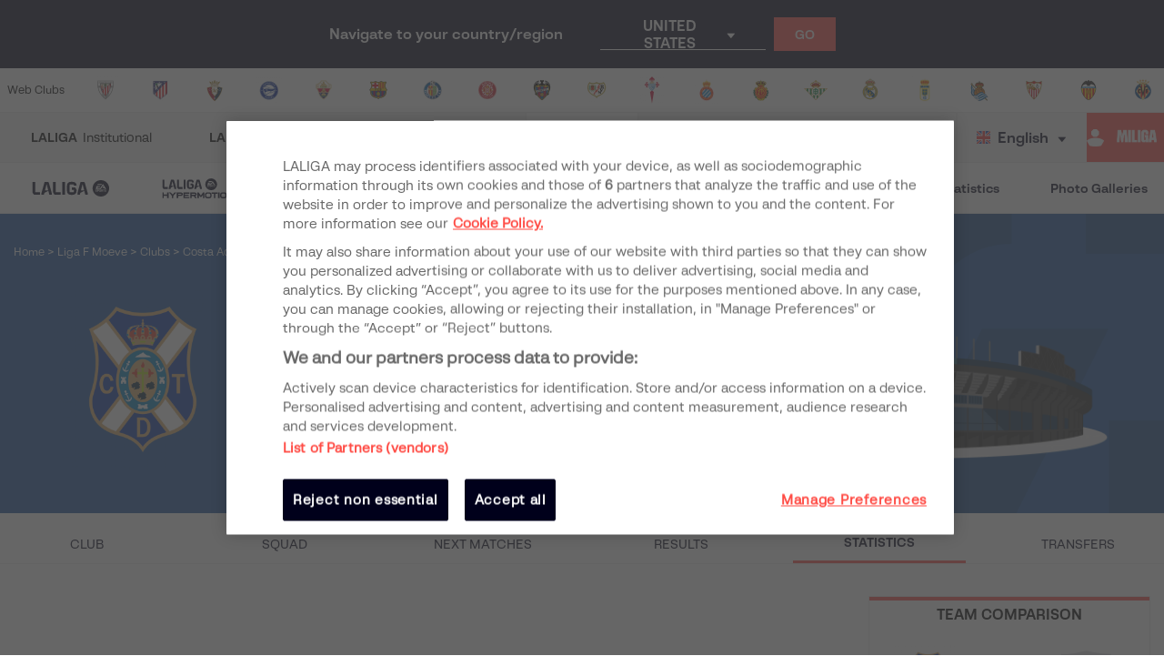

--- FILE ---
content_type: text/html; charset=utf-8
request_url: https://www.laliga.com/en-CO/clubs/ud-granadilla-tenerife-egatesa/stats
body_size: 48320
content:
<!DOCTYPE html><html lang="en"><head><link href="https://assets.laliga.com/assets/sprites/shield-sprite.css?20251002124452881729" rel="stylesheet"/><link href="https://assets.laliga.com/assets/public/fonts/fonts.css?20260105104330" rel="stylesheet"/><link rel="preconnect" href="https://apim.laliga.com/public-service" crossorigin="anonymous"/><meta name="apple-itunes-app" content="app-id=968915185"/><link rel="icon" href="https://assets.laliga.com/assets/public/logos/favicon.ico"/><script type="text/javascript">!function(c,a){var b=a.createElement("script");b.type="text/javascript",b.crossorigin="anonymous",b.a,sync=!0,b.src="https://content.zeotap.com/sdk/idp.min.js",b.onload=function(){},(a=a.getElementsByTagName("script")[0]).parentNode.insertBefore(b,a),function(c,b,d){for(var a=0;a<b.length;a++)!function(a){c[a]=function(){c["_q"].push([a].concat(Array.prototype.slice.call(arguments,0)))}}(b[a])}(a=c.zeotap||{_q:[],_qcmp:[]},["callMethod"],"_q"),c.zeotap=a,c.zeotap.callMethod("init",{partnerId:"bc1e256c-390b-4295-a4ce-789998f5b409"},{useConsent:!0},{checkForCMP:!0},{partner_dom:"https://www.laliga.com"})}(window,document)</script><script>
            window.dataLayer = window.dataLayer || [];
            window.dataLayer.push({
            originalLocation: document.location.protocol + '//' +
            document.location.hostname +
            document.location.pathname +
            document.location.search
            });
          </script><script id="gtm-js" async="" src="https://www.googletagmanager.com/gtm.js?id=GTM-5TTHMSV"></script><script>
            window.dataLayer = window.dataLayer || [];
            function gtag(){dataLayer.push(arguments);}
            gtag('js', new Date());
            gtag('config', 'GTM-5TTHMSV');
            (function intercept() {
    const qs = document.querySelector('#gtm-js');

    if (qs !== null) {
      qs.addEventListener('load', function () {
        // console.log('GTM loaded')
        return 'GTM loaded';
      });
    }
  })()
          </script><meta name="viewport" content="width=device-width"/><meta charSet="utf-8"/><meta name="twitter:card" content="summary_large_image"/><meta name="twitter:site" content="@laliga"/><meta name="twitter:creator" content="@laliga"/><meta property="og:type" content="website"/><meta property="og:site_name" content="Página web oficial de LALIGA | LALIGA"/><script type="application/ld+json">
  {
    "@context": "https://schema.org",
    "@type":"SiteNavigationElement",
    "@id":"LALIGA",
    "name": "LALIGA EA SPORTS",
    "url": "https://www.laliga.com/en-CO/laliga-easports"
  }</script><script type="application/ld+json">
  {
    "@context": "https://schema.org",
    "@type":"SiteNavigationElement",
    "@id":"LALIGA",
    "name": "LALIGA HYPERMOTION",
    "url": "https://www.laliga.com/en-CO/laliga-hypermotion"
  }</script><script type="application/ld+json">
  {
    "@context": "https://schema.org",
    "@type":"SiteNavigationElement",
    "@id":"LALIGA",
    "name": "Liga F Moeve",
    "url": "https://www.laliga.com/en-CO/futbol-femenino"
  }</script><script type="application/ld+json">
  {
    "@context": "https://schema.org",
    "@type":"SiteNavigationElement",
    "@id":"LALIGA",
    "name": "LALIGA GENUINE MOEVE",
    "url": "https://www.laliga.com/en-CO/laliga-genuine"
  }</script><script type="application/ld+json">
  {
    "@context": "https://schema.org",
    "@type":"SiteNavigationElement",
    "@id":"LALIGA",
    "name": "LALIGA Videos",
    "url": "https://www.laliga.com/en-CO/videos"
  }</script><script type="application/ld+json">
  {
    "@context": "https://schema.org",
    "@type":"SiteNavigationElement",
    "@id":"LALIGA",
    "name": "LALIGA News",
    "url": "https://www.laliga.com/en-CO/news"
  }</script><script type="application/ld+json">
  {
    "@context": "https://schema.org",
    "@type":"SiteNavigationElement",
    "@id":"LALIGA",
    "name": "LALIGA Stats",
    "url": "https://www.laliga.com/en-CO/stats/laliga-easports/scorers"
  }</script><script type="application/ld+json">
  {
    "@context": "https://schema.org",
    "@type":"SiteNavigationElement",
    "@id":"LALIGA",
    "name": "LALIGA Photo Galleries",
    "url": "https://www.laliga.com/en-CO/multimedia"
  }</script><script type="application/ld+json">
  {
    "@context": "http://schema.org",
    "@type": "WebPage",
    "name": "LALIGA official website | LALIGA",
    "url": "https://www.laliga.com/en-CO",
    "description": "All the information of LALIGA EA SPORTS, LALIGA HYPERMOTION, and Liga F Moeve: schedules, results, standings, news, statistics, and much more"
  }</script><link href="https://www.laliga.com/clubes/ud-granadilla-tenerife-egatesa/estadisticas" hrefLang="es" rel="alternate" type="text/html"/><link href="https://www.laliga.com/en-GB/clubs/ud-granadilla-tenerife-egatesa/stats" hrefLang="en" rel="alternate" type="text/html"/><link href="https://www.laliga.com/en-GB/clubs/ud-granadilla-tenerife-egatesa/stats" hrefLang="x-default" rel="alternate"/><title>Leaders and General Statistics of the Costa Adeje Tenerife | LALIGA</title><meta name="robots" content="index,follow"/><meta name="googlebot" content="index,follow"/><meta name="description" content="Check all the statistics of Costa Adeje Tenerife and its players in the Liga F Moeve. All the news about Costa Adeje Tenerife on the official LALIGA website."/><meta property="og:title" content="Leaders and General Statistics of the Costa Adeje Tenerife"/><meta property="og:description" content="Check all the statistics of Costa Adeje Tenerife and its players in the Liga F Moeve. All the news about Costa Adeje Tenerife on the official LALIGA website."/><meta property="og:url" content="https://www.laliga.com/en-GB/clubs/ud-granadilla-tenerife-egatesa/stats"/><meta property="og:image" content="https://assets.laliga.com/assets/2023/07/03/medium/7576f38f25dd599cfc62edd851778f80.jpeg"/><meta property="og:locale" content="en"/><link rel="canonical" href="https://www.laliga.com/en-GB/clubs/ud-granadilla-tenerife-egatesa/stats"/><script type="application/ld+json">{
    "@context": "http://schema.org/",
    "@type": "SportsTeam",
    "name": "Costa Adeje Tenerife",
    "image":"https://assets.laliga.com/assets/2025/08/13/small/658d3ed505ff55d30ad308a30283005f.png",
    "athlete": [
      
     ],
  "coach": [
    
   ]
  }</script><script type="application/ld+json">
  {
    "@context": "http://schema.org",
    "@type": "BreadcrumbList",
    "itemListElement": [
      {
          "@type": "ListItem",
          "item":
            {
              "@id": "subhome",
              "name": "Liga F Moeve"
            },
          "position": "0"
          },{
          "@type": "ListItem",
          "item":
            {
              "@id": "clubs",
              "name": "Clubs"
            },
          "position": "1"
          }
     ]
  }</script><meta name="next-head-count" content="31"/><link rel="preload" href="/_next/static/css/45f495d3f0d0447c8265.css" as="style"/><link rel="stylesheet" href="/_next/static/css/45f495d3f0d0447c8265.css" data-n-g=""/><noscript data-n-css=""></noscript><link rel="preload" href="/_next/static/chunks/38.2e4acb197b7aefaf0bf0.js" as="script"/><link rel="preload" href="/_next/static/chunks/webpack-a2639e58742fec4dc231.js" as="script"/><link rel="preload" href="/_next/static/chunks/framework.6c2884e1927893ca3e5e.js" as="script"/><link rel="preload" href="/_next/static/chunks/commons.5021ceb3fa6489e67cf2.js" as="script"/><link rel="preload" href="/_next/static/chunks/4ecf06952d069ab3c7d9a5e62fa8480e7e97923c.092ad8695398b39defdf.js" as="script"/><link rel="preload" href="/_next/static/chunks/main-1689d97d4fa32a7c9550.js" as="script"/><link rel="preload" href="/_next/static/chunks/2852872c.e5cfbd1585a6e5fe62e8.js" as="script"/><link rel="preload" href="/_next/static/chunks/75fc9c18.c5f381fba2b0f9a9f346.js" as="script"/><link rel="preload" href="/_next/static/chunks/ea88be26.0fd0d92db7cc91da2052.js" as="script"/><link rel="preload" href="/_next/static/chunks/a8562542f8727ed9be455b3f30fa81d6f2dceb6e.c57b6143d449558f5144.js" as="script"/><link rel="preload" href="/_next/static/chunks/1a45826aee377bdb87eaac2899916ae15e1455f1.b05a36a2da6fb04eac8b.js" as="script"/><link rel="preload" href="/_next/static/chunks/acdf718b03eb4cc038bc2d7ef653bb24f0b87b97.2f526853672bd7913ac2.js" as="script"/><link rel="preload" href="/_next/static/chunks/0dbd1b916b752becdd0ada597133fb02623ee0af.eddf1844e27a50ba3cdd.js" as="script"/><link rel="preload" href="/_next/static/chunks/1fe6954eb7810bcc79e27e0445234dc120356055.b6795be539507e093630.js" as="script"/><link rel="preload" href="/_next/static/chunks/9d6b15d36f5f9b8ca22a9cc3a39b95549a20f6fa.c03e5aa89f11378cd2a4.js" as="script"/><link rel="preload" href="/_next/static/chunks/a240602fa744733739f8e379e370dc68ec49ffef.0f318a9e6e828ec4f71f.js" as="script"/><link rel="preload" href="/_next/static/chunks/450b16951b59435b0ed8099490fd36932ae7e4bb.7cbf07ae51f38b65916b.js" as="script"/><link rel="preload" href="/_next/static/chunks/98d273a27a9727a3e0d08247f5b18a0a3c199e85.c163e4854112403a1a69.js" as="script"/><link rel="preload" href="/_next/static/chunks/2d8c931b9e9245452765d5a5eff1b50100f31223.4693a38e41500fc042a0.js" as="script"/><link rel="preload" href="/_next/static/chunks/86ca968da82c78b0f8ea0bed177d53bb42dff312.43c3e91f0e5c0e56beb1.js" as="script"/><link rel="preload" href="/_next/static/chunks/cccea2539d6644d5a9d227d490b40fc003bb67b1.ecf5750abc4ff9e84f65.js" as="script"/><link rel="preload" href="/_next/static/chunks/912d2c3585464d686fa135e61286417482aad699.79dc8269c49a79909e43.js" as="script"/><link rel="preload" href="/_next/static/chunks/313f912ec583be97c6c04d9675f49efc36aa677d.3e12a608f4feda84a263.js" as="script"/><link rel="preload" href="/_next/static/chunks/8ed9b8c56fc202edbdee135ef9e362bd98e59101.ff283d7c6d6a527b4b59.js" as="script"/><link rel="preload" href="/_next/static/chunks/0b0234f0b6669810b6260f41289b6c26d2999ccf.495d3668d4fdf37e776d.js" as="script"/><link rel="preload" href="/_next/static/chunks/11f88f2624bf51678fa2326c950c883e622a6d46.52b71f6900f578a6a11b.js" as="script"/><link rel="preload" href="/_next/static/chunks/62c0ecb353708afda938589a768f7266ac491d16.370120449b7d1c258fb9.js" as="script"/><link rel="preload" href="/_next/static/chunks/pages/_app-83d02befc8f74b0a904c.js" as="script"/><link rel="preload" href="/_next/static/chunks/9a712da8b51b8e998227eec5e4e4d68a6519f20c.1b537f9f772a2b5cbf56.js" as="script"/><link rel="preload" href="/_next/static/chunks/45f3bc7aa36ec1c7b7798fb0a6d1dcf1aacb37ac.4e0fe11b82be57fa9d08.js" as="script"/><link rel="preload" href="/_next/static/chunks/5291d10863f77bba391e4378827fc854bb283665.7eae72856c16364de85b.js" as="script"/><link rel="preload" href="/_next/static/chunks/7f5ba94ee4c6c1f20505631870022c3183c86398.ee536e98ea95ec715f7c.js" as="script"/><link rel="preload" href="/_next/static/chunks/cedcec7e7060bd8dd15e93c815a49e294e851057.83414dd1ea5be174cb80.js" as="script"/><link rel="preload" href="/_next/static/chunks/c14fadd5f9e40a42f935fcecd22b4fed28d51e6d.1062d90ba5c84e40ee2f.js" as="script"/><link rel="preload" href="/_next/static/chunks/8e9eefd5c5ea3fb376a3ad0222a959fae9b0db9a.69df1818ce2280907ecb.js" as="script"/><link rel="preload" href="/_next/static/chunks/9b7f9a55c7d64b612169327d2a22146b5531086d.af1f04784a44a8581823.js" as="script"/><link rel="preload" href="/_next/static/chunks/pages/clubsingle/stats-8d518396b88989f03fc8.js" as="script"/><style data-styled="" data-styled-version="5.3.11">*{margin:0;padding:0;box-sizing:border-box;font-family:'LaLiga Text',Arial,Helvetica,sans-serif;}/*!sc*/
html{width:100%;min-height:100%;-webkit-scroll-behavior:smooth;-moz-scroll-behavior:smooth;-ms-scroll-behavior:smooth;scroll-behavior:smooth;}/*!sc*/
a{-webkit-text-decoration:none;text-decoration:none;color:inherit;cursor:pointer;-webkit-transition:opacity 0.3s;transition:opacity 0.3s;}/*!sc*/
a:hover{opacity:0.7;}/*!sc*/
body{width:100%;height:100%;background:white;margin:0;box-sizing:border-box;}/*!sc*/
.overflowHidden{overflow:hidden;}/*!sc*/
a,abbr,acronym,address,applet,article,aside,audio,b,big,blockquote,body,canvas,caption,center,cite,code,dd,del,details,dfn,div,dl,dt,em,embed,fieldset,figcaption,figure,footer,form,h1,h2,h3,h4,h5,h6,header,hgroup,html,i,iframe,img,ins,kbd,label,legend,li,mark,menu,nav,object,ol,output,p,pre,q,ruby,s,samp,section,small,span,strike,strong,sub,summary,sup,table,tbody,td,tfoot,th,thead,time,tr,tt,u,ul,var,video{margin:0;padding:0;border:0;font-size:100%;vertical-align:baseline;outline:0;}/*!sc*/
button:focus,input:focus,select:focus,textarea:focus{outline:0;}/*!sc*/
article,aside,details,figcaption,figure,footer,header,hgroup,menu,nav,section{display:block;}/*!sc*/
body{line-height:1;}/*!sc*/
ol,ul{list-style:none;}/*!sc*/
blockquote,q{quotes:none;}/*!sc*/
blockquote:after,blockquote:before,q:after,q:before{content:'';content:none;}/*!sc*/
table{border-collapse:collapse;border-spacing:0;}/*!sc*/
a{-webkit-text-decoration:none;text-decoration:none;}/*!sc*/
textarea{resize:none;}/*!sc*/
.clearfix:after{visibility:hidden;display:block;font-size:0;content:" ";clear:both;height:0;}/*!sc*/
* html .clearfix{height:1%;}/*!sc*/
.clearfix{display:block;}/*!sc*/
*{-moz-box-sizing:border-box;-webkit-box-sizing:border-box;box-sizing:border-box;}/*!sc*/
body{-webkit-font-smoothing:antialiased;-moz-osx-font-smoothing:grayscale;text-rendering:optimizeLegibility;-webkit-tap-highlight-color:rgba(0,0,0,0);-webkit-text-size-adjust:100%;}/*!sc*/
a.active,a.focus,a.visited,a.hover{-webkit-text-decoration:none;text-decoration:none;}/*!sc*/
input,label,select,button,textarea{margin:0;border:0;padding:0;display:inline-block;vertical-align:middle;white-space:normal;background:none;line-height:1;font-size:13px;font-family:'LaLiga Text';}/*!sc*/
input:focus{outline:0;}/*!sc*/
input,textarea{-webkit-box-sizing:border-box;-moz-box-sizing:border-box;box-sizing:border-box;}/*!sc*/
button,input[type=reset],input[type=button],input[type=submit],input[type=checkbox],input[type=radio],select{-webkit-box-sizing:border-box;-moz-box-sizing:border-box;box-sizing:border-box;}/*!sc*/
input[type=checkbox],input[type=radio]{width:13px;height:13px;}/*!sc*/
input[type=search]{-webkit-box-sizing:border-box;-moz-box-sizing:border-box;box-sizing:border-box;}/*!sc*/
::-webkit-search-decoration{display:none;}/*!sc*/
button,input[type="reset"],input[type="button"],input[type="submit"]{overflow:visible;width:auto;}/*!sc*/
::-webkit-file-upload-button{padding:0;border:0;background:none;}/*!sc*/
textarea{vertical-align:top;overflow:auto;}/*!sc*/
select[multiple]{vertical-align:top;}/*!sc*/
input[type="search"]::-webkit-search-decoration,input[type="search"]::-webkit-search-cancel-button,input[type="search"]::-webkit-search-results-button,input[type="search"]::-webkit-search-results-decoration{display:none;}/*!sc*/
input,label,select,button,textarea{-webkit-border-radius:0;-moz-border-radius:0;border-radius:0;}/*!sc*/
input[type=range]{-webkit-appearance:none;width:100%;}/*!sc*/
input[type=range]::-webkit-slider-thumb{-webkit-appearance:none;}/*!sc*/
input[type=range]:focus{outline:none;}/*!sc*/
input[type=range]::-ms-track{width:100%;cursor:pointer;background:transparent;border-color:transparent;color:transparent;}/*!sc*/
data-styled.g1[id="sc-global-srkNb1"]{content:"sc-global-srkNb1,"}/*!sc*/
.fpSspd{display:block;position:fixed;top:0px;left:0px;width:100vw;height:100vh;background-color:#000000a1;z-index:99999;display:-webkit-box;display:-webkit-flex;display:-ms-flexbox;display:flex;-webkit-align-items:center;-webkit-box-align:center;-ms-flex-align:center;align-items:center;-webkit-box-pack:center;-webkit-justify-content:center;-ms-flex-pack:center;justify-content:center;}/*!sc*/
.fpSspd.show{opacity:0;-webkit-animation:lbWRkT 0.3s ease-in;animation:lbWRkT 0.3s ease-in;-webkit-animation-delay:0.4s;animation-delay:0.4s;-webkit-animation-fill-mode:forwards;animation-fill-mode:forwards;}/*!sc*/
.fpSspd.hide{display:none;}/*!sc*/
data-styled.g2[id="styled__SpinnerContainer-sc-uwgd15-0"]{content:"fpSspd,"}/*!sc*/
.eqKEoH{font-family:'font-laliga';text-align:center;font-size:1.5rem;color:black;margin:0 5px;}/*!sc*/
.jEmzdD{font-family:'font-laliga';text-align:center;font-size:1.2rem;color:#00001b;margin:0 5px;}/*!sc*/
.kIoxBI{font-family:'font-laliga';text-align:center;font-size:0.4rem;color:#00001b;margin:0 5px;}/*!sc*/
.fcFMVW{font-family:'font-laliga';text-align:center;font-size:1.2rem;color:#00001b;margin:0px;}/*!sc*/
.fVlOEb{font-family:'font-laliga';text-align:center;font-size:0.4rem;color:black;margin:0 5px;}/*!sc*/
.dOHtaX{font-family:'font-laliga';text-align:center;font-size:0.8rem;color:transparent;margin:0px;}/*!sc*/
.gEpDID{font-family:'font-laliga';text-align:center;font-size:1rem;color:#00001b;margin:0 5px;}/*!sc*/
.emVBPI{font-family:'font-laliga';text-align:center;font-size:1rem;color:#FFFFFF;margin:0 5px;}/*!sc*/
.dnrtSc{font-family:'font-laliga';text-align:center;font-size:0.6rem;color:#FFFFFF;margin:8px;}/*!sc*/
.jBxFIb{font-family:'font-laliga';text-align:center;font-size:1rem;color:#1852a0;margin:0 5px;}/*!sc*/
.eslZbv{font-family:'font-laliga';text-align:center;font-size:0.6rem;color:inherit;margin:0 5px;}/*!sc*/
data-styled.g4[id="styled__IconRegularContainer-sc-1lapsw7-0"]{content:"eqKEoH,jEmzdD,kIoxBI,fcFMVW,fVlOEb,dOHtaX,gEpDID,emVBPI,dnrtSc,jBxFIb,eslZbv,"}/*!sc*/
.dZBYKf{width:100%;max-width:400px;height:100%;display:-webkit-box;display:-webkit-flex;display:-ms-flexbox;display:flex;-webkit-box-pack:center;-webkit-justify-content:center;-ms-flex-pack:center;justify-content:center;background-color:transparent;}/*!sc*/
.dZBYKf > svg{width:80px;height:auto;}/*!sc*/
.dZBYKf > svg .llv-claim{display:none;}/*!sc*/
.dZBYKf > svg .llv-claim.llv-claim-en{display:initial;}/*!sc*/
.dZBYKf > svg .llv-character,.dZBYKf > svg .llh-character,.dZBYKf > svg .llg-character,.dZBYKf > svg .llg-character-detail{fill:#FFFFFF;}/*!sc*/
.bvkmqV{width:100%;max-width:400px;height:100%;display:-webkit-box;display:-webkit-flex;display:-ms-flexbox;display:flex;-webkit-box-pack:start;-webkit-justify-content:flex-start;-ms-flex-pack:start;justify-content:flex-start;background-color:transparent;}/*!sc*/
.bvkmqV > svg{width:100%;height:auto;}/*!sc*/
.bvkmqV > svg .llv-claim{display:none;}/*!sc*/
.bvkmqV > svg .llv-claim.llv-claim-en{display:initial;}/*!sc*/
.bvkmqV > svg .llv-character,.bvkmqV > svg .llv-petal,.bvkmqV > svg .llv-backball{fill:#ffffff;}/*!sc*/
.bvkmqV > svg .llv-frontball{fill:transparent;}/*!sc*/
.bDvGCU{width:100%;max-width:400px;height:100%;display:-webkit-box;display:-webkit-flex;display:-ms-flexbox;display:flex;-webkit-box-pack:start;-webkit-justify-content:flex-start;-ms-flex-pack:start;justify-content:flex-start;background-color:white;}/*!sc*/
.bDvGCU > svg{width:134px;height:auto;}/*!sc*/
.bDvGCU > svg .llv-claim{display:none;}/*!sc*/
.bDvGCU > svg .llv-claim.llv-claim-en{display:initial;}/*!sc*/
data-styled.g6[id="styled__LogoLaLigaContainer-sc-1yhlepi-0"]{content:"dZBYKf,bvkmqV,bDvGCU,"}/*!sc*/
.hqtjRu{background-color:#E32D38;width:20px;height:20px;margin:2px;border-radius:100%;display:inline-block;-webkit-animation:ewYvCU 0.75s 0.12s infinite cubic-bezier(0.2,0.68,0.18,1.08);animation:ewYvCU 0.75s 0.12s infinite cubic-bezier(0.2,0.68,0.18,1.08);-webkit-animation-fill-mode:both;animation-fill-mode:both;}/*!sc*/
.hqrKjr{background-color:#E32D38;width:20px;height:20px;margin:2px;border-radius:100%;display:inline-block;-webkit-animation:ewYvCU 0.75s 0.24s infinite cubic-bezier(0.2,0.68,0.18,1.08);animation:ewYvCU 0.75s 0.24s infinite cubic-bezier(0.2,0.68,0.18,1.08);-webkit-animation-fill-mode:both;animation-fill-mode:both;}/*!sc*/
.hqsiaM{background-color:#E32D38;width:20px;height:20px;margin:2px;border-radius:100%;display:inline-block;-webkit-animation:ewYvCU 0.75s 0.36s infinite cubic-bezier(0.2,0.68,0.18,1.08);animation:ewYvCU 0.75s 0.36s infinite cubic-bezier(0.2,0.68,0.18,1.08);-webkit-animation-fill-mode:both;animation-fill-mode:both;}/*!sc*/
data-styled.g7[id="styled__LoaderBall-sc-1vfo2jd-0"]{content:"hqtjRu,hqrKjr,hqsiaM,"}/*!sc*/
.eMQpft{font-family:'LaLiga Text';font-size:9px;line-height:120%;font-weight:400;}/*!sc*/
.dUHLTw{font-family:'LaLiga Headline VF';font-variation-settings:'wght' 600,'wdth' 600;font-size:18px;line-height:100%;font-weight:400;}/*!sc*/
@media (min-width:767px){.dUHLTw{font-size:18px;}}/*!sc*/
.kNfrPo{font-family:'LaLiga Text Bold';font-size:18px;line-height:120%;font-weight:400;}/*!sc*/
.bXXfZR{font-family:'LaLiga Text';font-size:18px;line-height:120%;font-weight:400;}/*!sc*/
.XgneW{color:#00001b;font-family:'LaLiga Text Bold';font-size:16px;line-height:120%;font-weight:400;}/*!sc*/
.dvPPSE{color:#00001b;font-family:'LaLiga Text Bold';font-size:18px;line-height:120%;font-weight:400;}/*!sc*/
.cXpDBb{color:#FFFFFF;font-family:'LaLiga Text Bold';font-size:18px;line-height:120%;font-weight:400;}/*!sc*/
.iaVmTi{color:#FFFFFF;text-transform:uppercase;font-family:'LaLiga Text Bold';font-size:12px;line-height:120%;font-weight:400;}/*!sc*/
.gquDwR{color:#FFFFFF;text-transform:uppercase;font-family:'LaLiga Headline VF';font-variation-settings:'wght' 800,'wdth' 440;font-size:26px;line-height:100%;font-weight:400;}/*!sc*/
@media (min-width:767px){.gquDwR{font-size:32px;}}/*!sc*/
.kroZbR{color:#FFFFFF;text-transform:uppercase;font-family:'LaLiga Text';font-size:14px;line-height:120%;font-weight:400;}/*!sc*/
.lkqXsA{color:#00001b;font-family:'LaLiga Text Bold';font-size:14px;line-height:120%;font-weight:400;}/*!sc*/
.JLGUZ{text-align:center;font-family:'LaLiga Text Bold';font-size:16px;line-height:120%;font-weight:400;}/*!sc*/
.eqqOvh{color:#00001b;font-family:'LaLiga Headline VF';font-variation-settings:'wght' 800,'wdth' 440;font-size:26px;line-height:100%;font-weight:400;}/*!sc*/
@media (min-width:767px){.eqqOvh{font-size:32px;}}/*!sc*/
.hDwWTY{color:#1852a0;font-family:'LaLiga Headline VF';font-variation-settings:'wght' 500,'wdth' 500;font-size:80px;line-height:100%;font-weight:400;}/*!sc*/
.cwoAiu{color:#00001b;font-family:'LaLiga Text Bold';font-size:12px;line-height:120%;font-weight:400;}/*!sc*/
.hMImtc{color:#1852a0;font-family:'LaLiga Text Bold';font-size:16px;line-height:100%;font-weight:400;}/*!sc*/
.blicvO{color:#00001b;font-family:'LaLiga Headline VF';font-variation-settings:'wght' 800,'wdth' 440;font-size:24px;line-height:100%;font-weight:400;}/*!sc*/
@media (min-width:767px){.blicvO{font-size:26px;}}/*!sc*/
.bDmhbs{color:#70707F;font-family:'LaLiga Text Bold';font-size:12px;line-height:120%;font-weight:400;}/*!sc*/
.hKxkXD{color:#00001b;font-family:'LaLiga Text';font-size:12px;line-height:120%;font-weight:400;}/*!sc*/
.hIRTLZ{color:#000000;font-family:'LaLiga Text Bold';font-size:12px;line-height:120%;font-weight:400;}/*!sc*/
.jJcLzC{color:#00001b;text-transform:uppercase;font-family:'LaLiga Headline VF';font-variation-settings:'wght' 800,'wdth' 440;font-size:26px;line-height:100%;font-weight:400;}/*!sc*/
@media (min-width:767px){.jJcLzC{font-size:32px;}}/*!sc*/
.dLyMQu{font-family:'LaLiga Text Bold';font-size:14px;line-height:100%;font-weight:400;}/*!sc*/
.ejtpot{font-family:'LaLiga Text';font-size:14px;line-height:120%;font-weight:400;}/*!sc*/
.cYEkps{font-family:'LaLiga Text Bold';font-size:14px;line-height:120%;font-weight:400;}/*!sc*/
.fCNBIV{color:#70707F;text-align:center;font-family:'LaLiga Text Bold';font-size:14px;line-height:120%;font-weight:400;}/*!sc*/
.kLQLaX{color:#FFFFFF;font-family:'LaLiga Text Bold';font-size:14px;line-height:120%;font-weight:400;}/*!sc*/
.qpcHK{font-family:'LaLiga Text Bold';font-size:12px;line-height:120%;font-weight:400;}/*!sc*/
data-styled.g9[id="styled__TextStyled-sc-1mby3k1-0"]{content:"eMQpft,dUHLTw,kNfrPo,bXXfZR,XgneW,dvPPSE,cXpDBb,iaVmTi,gquDwR,kroZbR,lkqXsA,JLGUZ,eqqOvh,hDwWTY,cwoAiu,hMImtc,blicvO,bDmhbs,hKxkXD,hIRTLZ,jJcLzC,dLyMQu,ejtpot,cYEkps,fCNBIV,kLQLaX,qpcHK,"}/*!sc*/
.kwtOZv{height:100%;min-width:0;grid-column-end:span 1;grid-row-end:span 1;}/*!sc*/
data-styled.g35[id="styled__CellStyled-sc-vl6wna-0"]{content:"kwtOZv,"}/*!sc*/
.esSirm{width:100%;max-width:1296px;margin:0 auto;position:relative;}/*!sc*/
@media (max-width:1296px){.esSirm{padding:15px;}}/*!sc*/
@media (max-width:900px){.esSirm{padding:10px;}}/*!sc*/
data-styled.g36[id="styled__ContainerMax-sc-1ba2tmq-0"]{content:"esSirm,"}/*!sc*/
.cXrdXI{width:100%;display:grid;height:auto;grid-auto-rows:minmax(20px,auto);grid-auto-flow:row;grid-template-columns:1fr 310px;grid-gap:20px;}/*!sc*/
@media (max-width:900px){.cXrdXI{grid-template-columns:repeat(1,1fr);}}/*!sc*/
data-styled.g37[id="styled__GridStyled-sc-skzs8h-0"]{content:"cXrdXI,"}/*!sc*/
.iNNQIP{position:relative;min-width:-webkit-fit-content;min-width:-moz-fit-content;min-width:fit-content;max-width:100%;width:185px;display:-webkit-box;display:-webkit-flex;display:-ms-flexbox;display:flex;-webkit-align-items:center;-webkit-box-align:center;-ms-flex-align:center;align-items:center;-webkit-box-pack:center;-webkit-justify-content:center;-ms-flex-pack:center;justify-content:center;min-height:40px;color:#FFFFFF;background:#FF4B44;border:1px solid #FF4B44;border-radius:50px;opacity:1;font-family:'LaLiga Text Bold';font-size:12px;line-height:120%;cursor:pointer;-webkit-transition:color 0.3s,background 0.3s,border-color 0.3s;transition:color 0.3s,background 0.3s,border-color 0.3s;}/*!sc*/
.iNNQIP a{width:100%;display:-webkit-box;display:-webkit-flex;display:-ms-flexbox;display:flex;-webkit-align-items:center;-webkit-box-align:center;-ms-flex-align:center;align-items:center;-webkit-box-pack:center;-webkit-justify-content:center;-ms-flex-pack:center;justify-content:center;color:inherit;}/*!sc*/
.iNNQIP a:hover{opacity:1;}/*!sc*/
.iNNQIP:hover{color:#FFFFFF;background:#FF4B44;border-color:#FF4B44;}/*!sc*/
.iNNQIP:focus-visible{color:#FFFFFF;background:#FF4B44;border-color:#FF4B44;}/*!sc*/
.jYsxZi{position:relative;min-width:-webkit-fit-content;min-width:-moz-fit-content;min-width:fit-content;max-width:100%;width:185px;display:-webkit-box;display:-webkit-flex;display:-ms-flexbox;display:flex;-webkit-align-items:center;-webkit-box-align:center;-ms-flex-align:center;align-items:center;-webkit-box-pack:center;-webkit-justify-content:center;-ms-flex-pack:center;justify-content:center;min-height:40px;color:#47475B;background:transparent;border:1px solid #47475B;border-radius:50px;opacity:1;font-family:'LaLiga Text Bold';font-size:12px;line-height:120%;cursor:pointer;-webkit-transition:color 0.3s,background 0.3s,border-color 0.3s;transition:color 0.3s,background 0.3s,border-color 0.3s;}/*!sc*/
.jYsxZi a{width:100%;display:-webkit-box;display:-webkit-flex;display:-ms-flexbox;display:flex;-webkit-align-items:center;-webkit-box-align:center;-ms-flex-align:center;align-items:center;-webkit-box-pack:center;-webkit-justify-content:center;-ms-flex-pack:center;justify-content:center;color:inherit;}/*!sc*/
.jYsxZi a:hover{opacity:1;}/*!sc*/
.jYsxZi:hover{color:#FFFFFF;background:#00D4D6;border-color:#00D4D6;}/*!sc*/
.jYsxZi:focus-visible{color:#FFFFFF;background:#00D4D6;border-color:#00D4D6;}/*!sc*/
.fruksm{position:relative;min-width:-webkit-fit-content;min-width:-moz-fit-content;min-width:fit-content;max-width:100%;width:185px;display:-webkit-box;display:-webkit-flex;display:-ms-flexbox;display:flex;-webkit-align-items:center;-webkit-box-align:center;-ms-flex-align:center;align-items:center;-webkit-box-pack:center;-webkit-justify-content:center;-ms-flex-pack:center;justify-content:center;min-height:40px;color:#47475B;background:transparent;border:1px solid #47475B;border-radius:50px;opacity:1;font-family:'LaLiga Text Bold';font-size:12px;line-height:120%;cursor:pointer;-webkit-transition:color 0.3s,background 0.3s,border-color 0.3s;transition:color 0.3s,background 0.3s,border-color 0.3s;}/*!sc*/
.fruksm a{width:100%;display:-webkit-box;display:-webkit-flex;display:-ms-flexbox;display:flex;-webkit-align-items:center;-webkit-box-align:center;-ms-flex-align:center;align-items:center;-webkit-box-pack:center;-webkit-justify-content:center;-ms-flex-pack:center;justify-content:center;color:inherit;}/*!sc*/
.fruksm a:hover{opacity:1;}/*!sc*/
.fruksm:hover{color:#FFFFFF;background:#00256A;border-color:#00256A;}/*!sc*/
.fruksm:focus-visible{color:#FFFFFF;background:#00256A;border-color:#00256A;}/*!sc*/
data-styled.g94[id="styled__ButtonContainer-sc-p9co15-0"]{content:"iNNQIP,jYsxZi,fruksm,"}/*!sc*/
.ecOiPu{opacity:1;position:relative;width:100%;background:transparent;border:1px solid transparent;padding-left:0.5rem;padding-right:0.5rem;cursor:pointer;-webkit-user-select:none;-moz-user-select:none;-ms-user-select:none;user-select:none;border-radius:3px 3px 0 0;font-family:'LaLiga Text';font-size:14px;line-height:120%;color:#00001b;}/*!sc*/
.ecOiPu > ul{z-index:100;}/*!sc*/
.ecOiPu i,.ecOiPu p{color:inherit !important;}/*!sc*/
.gpdfZV{opacity:1;position:relative;width:100%;background:transparent;border:1px solid transparent;padding-left:0.5rem;padding-right:0.5rem;cursor:pointer;-webkit-user-select:none;-moz-user-select:none;-ms-user-select:none;user-select:none;border-radius:3px 3px 0 0;font-family:'LaLiga Text';font-size:14px;line-height:120%;color:#FFFFFF;}/*!sc*/
.gpdfZV > ul{z-index:100;}/*!sc*/
.gpdfZV i,.gpdfZV p{color:inherit !important;}/*!sc*/
data-styled.g95[id="styled__DropdownContainer-sc-d9k1bl-0"]{content:"ecOiPu,gpdfZV,"}/*!sc*/
.jbFxGH{color:inherit;cursor:pointer;width:100%;height:100%;display:-webkit-box;display:-webkit-flex;display:-ms-flexbox;display:flex;-webkit-align-items:center;-webkit-box-align:center;-ms-flex-align:center;align-items:center;padding:0.5rem 0rem 0.5rem 0.25rem;height:35px;position:relative;border-top-width:0px;border-bottom-width:0px;border-style:solid;border-top-color:transparent;border-bottom-color:#00001b;}/*!sc*/
.jbFxGH > * + *{margin-left:0.5rem;}/*!sc*/
.jbFxGH > span{text-overflow:ellipsis;overflow:hidden;white-space:nowrap;line-height:1.2;}/*!sc*/
.jbFxGH:after{border-color:#00001b;}/*!sc*/
.jbFxGH:focus-visible{outline:1px solid #FF4B44;outline-offset:1px;border-radius:2px;}/*!sc*/
.cKRICM{color:inherit;cursor:pointer;width:100%;height:100%;display:-webkit-box;display:-webkit-flex;display:-ms-flexbox;display:flex;-webkit-align-items:center;-webkit-box-align:center;-ms-flex-align:center;align-items:center;padding:0.5rem 0rem 0.5rem 0.25rem;height:35px;position:relative;border-top-width:1px;border-bottom-width:1px;border-style:solid;border-top-color:transparent;border-bottom-color:#FFFFFF;}/*!sc*/
.cKRICM > * + *{margin-left:0.5rem;}/*!sc*/
.cKRICM > span{text-overflow:ellipsis;overflow:hidden;white-space:nowrap;line-height:1.2;}/*!sc*/
.cKRICM:after{border-color:({ theme, active }) => active ? theme.palette.contrasting.gray800 :theme.palette.contrasting.white;}/*!sc*/
.cKRICM:focus-visible{outline:1px solid #FF4B44;outline-offset:1px;border-radius:2px;}/*!sc*/
data-styled.g96[id="styled__SelectedItem-sc-d9k1bl-1"]{content:"jbFxGH,cKRICM,"}/*!sc*/
.gSZcFw{font-family:'LaLiga Text';font-size:12px;line-height:120%;color:#E32D38;}/*!sc*/
.gSZcFw > span{display:block;}/*!sc*/
data-styled.g99[id="styled__Error-sc-d9k1bl-4"]{content:"gSZcFw,"}/*!sc*/
.forWqm{background-color:#FF4B44;height:56px;width:240px;padding-inline:16px;padding-block:14px;display:-webkit-box;display:-webkit-flex;display:-ms-flexbox;display:flex;gap:4px;-webkit-box-pack:center;-webkit-justify-content:center;-ms-flex-pack:center;justify-content:center;-webkit-align-items:center;-webkit-box-align:center;-ms-flex-align:center;align-items:center;}/*!sc*/
@media (max-width:420px){.forWqm{width:100%;}}/*!sc*/
data-styled.g113[id="styled__FanButtonStyle-sc-1nf4bls-0"]{content:"forWqm,"}/*!sc*/
.ifgiFj{display:-webkit-box;display:-webkit-flex;display:-ms-flexbox;display:flex;-webkit-align-items:center;-webkit-box-align:center;-ms-flex-align:center;align-items:center;-webkit-box-pack:center;-webkit-justify-content:center;-ms-flex-pack:center;justify-content:center;-webkit-flex-wrap:wrap;-ms-flex-wrap:wrap;flex-wrap:wrap;gap:16px;}/*!sc*/
@media (max-width:900px){.ifgiFj{-webkit-box-pack:justify;-webkit-justify-content:space-between;-ms-flex-pack:justify;justify-content:space-between;max-width:504px;margin-left:auto;margin-right:auto;}}/*!sc*/
data-styled.g114[id="styled__SocialLinksStyle-sc-9prkkl-0"]{content:"ifgiFj,"}/*!sc*/
.cKyBQj{width:36px;height:36px;}/*!sc*/
.cKyBQj a{display:-webkit-box;display:-webkit-flex;display:-ms-flexbox;display:flex;-webkit-align-items:center;-webkit-box-align:center;-ms-flex-align:center;align-items:center;-webkit-box-pack:center;-webkit-justify-content:center;-ms-flex-pack:center;justify-content:center;height:100%;}/*!sc*/
.cKyBQj a:focus-visible{outline:1px solid #FF4B44;outline-offset:1px;border-radius:2px;}/*!sc*/
data-styled.g115[id="styled__SocialLinkItem-sc-9prkkl-1"]{content:"cKyBQj,"}/*!sc*/
.cpUYlp{display:-webkit-box;display:-webkit-flex;display:-ms-flexbox;display:flex;-webkit-align-items:center;-webkit-box-align:center;-ms-flex-align:center;align-items:center;padding-top:30px;padding-bottom:30px;border-bottom:1px solid #eaeaea;}/*!sc*/
@media (max-width:900px){.cpUYlp{padding-left:32px;padding-right:32px;}}/*!sc*/
@media (max-width:900px){.cpUYlp{-webkit-flex-direction:column;-ms-flex-direction:column;flex-direction:column;padding-top:24px;padding-left:0;padding-right:0;}}/*!sc*/
data-styled.g116[id="styled__UpperSectionStyle-sc-1krsofz-0"]{content:"cpUYlp,"}/*!sc*/
.fqlFEW{-webkit-box-flex:2;-webkit-flex-grow:2;-ms-flex-positive:2;flex-grow:2;}/*!sc*/
@media (max-width:900px){.fqlFEW{padding-bottom:24px;margin-left:16px;-webkit-box-flex:0;-webkit-flex-grow:0;-ms-flex-positive:0;flex-grow:0;-webkit-align-self:flex-start;-ms-flex-item-align:start;align-self:flex-start;}}/*!sc*/
data-styled.g117[id="styled__LogoContainer-sc-1krsofz-1"]{content:"fqlFEW,"}/*!sc*/
.eugTBB{-webkit-box-flex:0;-webkit-flex-grow:0;-ms-flex-positive:0;flex-grow:0;}/*!sc*/
@media (max-width:900px){.eugTBB{width:100%;display:-webkit-box;display:-webkit-flex;display:-ms-flexbox;display:flex;-webkit-flex-direction:column;-ms-flex-direction:column;flex-direction:column;-webkit-align-items:center;-webkit-box-align:center;-ms-flex-align:center;align-items:center;}}/*!sc*/
data-styled.g118[id="styled__LaLigaFanStyle-sc-1krsofz-2"]{content:"eugTBB,"}/*!sc*/
.jMQwjQ{display:none;width:100%;padding:24px 0 16px 0;border-top:1px solid #EAEAEA;}/*!sc*/
@media (max-width:900px){.jMQwjQ{display:block;}}/*!sc*/
data-styled.g119[id="styled__SignUpTextStyle-sc-1krsofz-3"]{content:"jMQwjQ,"}/*!sc*/
.hXAjUc{display:none;}/*!sc*/
@media (max-width:900px){.hXAjUc{display:block;padding-block:24px;border-block:1px solid #EAEAEA;margin-top:24px;}}/*!sc*/
data-styled.g131[id="styled__SocialLinksContainer-sc-pmhbk-11"]{content:"hXAjUc,"}/*!sc*/
.kzSjGg{display:block;-webkit-box-flex:1;-webkit-flex-grow:1;-ms-flex-positive:1;flex-grow:1;}/*!sc*/
@media (max-width:900px){.kzSjGg{display:none;}}/*!sc*/
data-styled.g132[id="styled__SocialLinksContainerUpperSection-sc-pmhbk-12"]{content:"kzSjGg,"}/*!sc*/
.fpvAuR{display:-webkit-box;display:-webkit-flex;display:-ms-flexbox;display:flex;-webkit-align-items:center;-webkit-box-align:center;-ms-flex-align:center;align-items:center;-webkit-box-pack:justify;-webkit-justify-content:space-between;-ms-flex-pack:justify;justify-content:space-between;}/*!sc*/
@media (max-width:1024px){.fpvAuR{-webkit-flex-wrap:wrap;-ms-flex-wrap:wrap;flex-wrap:wrap;}}/*!sc*/
@media (max-width:900px){.fpvAuR{-webkit-flex-direction:column;-ms-flex-direction:column;flex-direction:column;gap:8px;}}/*!sc*/
@media (max-width:420px){.fpvAuR{font-size:12px;-webkit-flex-direction:row;-ms-flex-direction:row;flex-direction:row;-webkit-box-pack:start;-webkit-justify-content:flex-start;-ms-flex-pack:start;justify-content:flex-start;}}/*!sc*/
data-styled.g134[id="styled__FooterLinkBarContainer-sc-1y0txcu-0"]{content:"fpvAuR,"}/*!sc*/
.iHPOhs{display:-webkit-box;display:-webkit-flex;display:-ms-flexbox;display:flex;-webkit-align-items:center;-webkit-box-align:center;-ms-flex-align:center;align-items:center;-webkit-box-pack:center;-webkit-justify-content:center;-ms-flex-pack:center;justify-content:center;gap:16px;-webkit-flex-wrap:wrap;-ms-flex-wrap:wrap;flex-wrap:wrap;}/*!sc*/
.iHPOhs a{color:inherit;}/*!sc*/
@media (max-width:1024px){.iHPOhs{width:100%;}}/*!sc*/
@media (max-width:420px){.iHPOhs{-webkit-flex-direction:column;-ms-flex-direction:column;flex-direction:column;-webkit-align-items:flex-start;-webkit-box-align:flex-start;-ms-flex-align:flex-start;align-items:flex-start;min-height:120px;}}/*!sc*/
data-styled.g135[id="styled__Links-sc-1y0txcu-1"]{content:"iHPOhs,"}/*!sc*/
.dREFGP{font-family:'LaLiga Text Bold';font-size:12px;line-height:120%;}/*!sc*/
.dREFGP:focus-visible{outline:1px solid #FF4B44;outline-offset:1px;border-radius:2px;}/*!sc*/
data-styled.g136[id="styled__Link-sc-1y0txcu-2"]{content:"dREFGP,"}/*!sc*/
.iVtEaH{padding-left:4px;}/*!sc*/
@media (max-width:900px){.iVtEaH{padding-left:0px;margin-bottom:16px;-webkit-flex-direction:column;-ms-flex-direction:column;flex-direction:column;}}/*!sc*/
@media (max-width:767px){.iVtEaH{margin-bottom:0;}}/*!sc*/
@media (max-width:420px){.iVtEaH{-webkit-flex:1 1 auto;-ms-flex:1 1 auto;flex:1 1 auto;}}/*!sc*/
data-styled.g137[id="styled__Left-sc-1y0txcu-3"]{content:"iVtEaH,"}/*!sc*/
@media (max-width:900px){.gpjHTI{margin-bottom:16px;}}/*!sc*/
@media (max-width:767px){.gpjHTI{margin-bottom:0;}}/*!sc*/
@media (max-width:420px){.gpjHTI{-webkit-flex:1 1 auto;-ms-flex:1 1 auto;flex:1 1 auto;}}/*!sc*/
data-styled.g138[id="styled__Center-sc-1y0txcu-4"]{content:"gpjHTI,"}/*!sc*/
.hEGNP{display:-webkit-box;display:-webkit-flex;display:-ms-flexbox;display:flex;-webkit-align-items:center;-webkit-box-align:center;-ms-flex-align:center;align-items:center;gap:12px;}/*!sc*/
@media (max-width:420px){.hEGNP{-webkit-flex:1 1 auto;-ms-flex:1 1 auto;flex:1 1 auto;margin-top:-24px;}}/*!sc*/
data-styled.g139[id="styled__Right-sc-1y0txcu-5"]{content:"hEGNP,"}/*!sc*/
.eKYGck{padding-top:4px;}/*!sc*/
@media (max-width:420px){.eKYGck{display:none;}}/*!sc*/
data-styled.g141[id="styled__CopyRight-sc-1y0txcu-7"]{content:"eKYGck,"}/*!sc*/
.cawvtO{position:relative;margin:0 auto;max-width:1296px;}/*!sc*/
@media (max-width:420px){.cawvtO{padding-inline:10px;}}/*!sc*/
data-styled.g142[id="styled__FooterBottomContainer-sc-12934tu-0"]{content:"cawvtO,"}/*!sc*/
.hTrXGU{padding-top:30px;padding-bottom:30px;color:#676b6e;}/*!sc*/
@media (max-width:420px){.hTrXGU{padding-top:0;margin-top:-12px;}}/*!sc*/
data-styled.g143[id="styled__BottomSectionStyle-sc-12934tu-1"]{content:"hTrXGU,"}/*!sc*/
.fctWAl{grid-area:FOOTER;}/*!sc*/
data-styled.g144[id="styled__FooterContainer-sc-1shly5-0"]{content:"fctWAl,"}/*!sc*/
.dEkzvb{background-color:#FFFFFF;}/*!sc*/
data-styled.g145[id="styled__FooterContainerLinks-sc-1shly5-1"]{content:"dEkzvb,"}/*!sc*/
.eIaTDi{display:-webkit-box;display:-webkit-flex;display:-ms-flexbox;display:flex;-webkit-align-items:center;-webkit-box-align:center;-ms-flex-align:center;align-items:center;width:100%;min-height:auto;-webkit-box-pack:start;-webkit-justify-content:flex-start;-ms-flex-pack:start;justify-content:flex-start;text-align:left;}/*!sc*/
.eIaTDi > img,.eIaTDi > i{-webkit-flex:0 0 auto;-ms-flex:0 0 auto;flex:0 0 auto;}/*!sc*/
.eIaTDi > p{margin-left:5px;}/*!sc*/
.kTUZAV{display:-webkit-box;display:-webkit-flex;display:-ms-flexbox;display:flex;-webkit-align-items:center;-webkit-box-align:center;-ms-flex-align:center;align-items:center;width:auto;min-height:auto;-webkit-box-pack:start;-webkit-justify-content:flex-start;-ms-flex-pack:start;justify-content:flex-start;text-align:left;}/*!sc*/
.kTUZAV > img,.kTUZAV > i{-webkit-flex:0 0 auto;-ms-flex:0 0 auto;flex:0 0 auto;}/*!sc*/
.kTUZAV > p{margin-left:5px;}/*!sc*/
data-styled.g146[id="styled__ShieldContainer-sc-1opls7r-0"]{content:"eIaTDi,kTUZAV,"}/*!sc*/
.jbzTdX{width:100px;height:100px;}/*!sc*/
.jbzTdX.size-xs{width:25px;height:25px;}/*!sc*/
.jbzTdX.size-s{width:30px;height:30px;}/*!sc*/
.jbzTdX.size-m{width:40px;height:40px;}/*!sc*/
.jbzTdX.size-l{width:50px;height:50px;}/*!sc*/
.jbzTdX.size-xl{width:60px;height:60px;}/*!sc*/
data-styled.g147[id="styled__ImgShield-sc-1opls7r-1"]{content:"jbzTdX,"}/*!sc*/
.kcgZHo{width:20px;margin:0;}/*!sc*/
.kcgZHo img{display:block;width:100%;height:auto;}/*!sc*/
data-styled.g174[id="styled__FlagContainer-sc-1dz427w-0"]{content:"kcgZHo,"}/*!sc*/
.hZkHEM{margin-right:1rem;height:100%;display:-webkit-box;display:-webkit-flex;display:-ms-flexbox;display:flex;-webkit-align-items:center;-webkit-box-align:center;-ms-flex-align:center;align-items:center;position:relative;}/*!sc*/
.hZkHEM:before{content:'';box-sizing:border-box;position:absolute;top:0;left:-10px;width:2px;height:100%;background-color:#EAEAEA;}/*!sc*/
@media (max-width:1296px){.hZkHEM{margin-right:0;}}/*!sc*/
@media (max-width:900px){.hZkHEM span{display:none;}.hZkHEM:before{display:none;}}/*!sc*/
data-styled.g176[id="styled__LanguageSelectorStyle-sc-1yl6599-1"]{content:"hZkHEM,"}/*!sc*/
.ewWJFn{max-width:100%;width:100%;display:-webkit-box;display:-webkit-flex;display:-ms-flexbox;display:flex;height:60px;-webkit-box-pack:center;-webkit-justify-content:center;-ms-flex-pack:center;justify-content:center;background-image:url(https://assets.laliga.com/assets/public/logos/laliga-store-horizontal.svg);background-size:contain;background-repeat:no-repeat;background-position:center;}/*!sc*/
@media (max-width:1024px){.ewWJFn{margin-block:13px;height:28px;}}/*!sc*/
data-styled.g192[id="styled__LaLigaStoreWrapper-sc-hv0r1b-5"]{content:"ewWJFn,"}/*!sc*/
.gQVLkM{padding-top:0.75rem;padding-bottom:0.75rem;padding-left:1rem;border-bottom:1px solid #EAEAEA;position:relative;}/*!sc*/
.gQVLkM:before{content:'';box-sizing:border-box;position:absolute;top:0;left:0;height:103%;width:2px;z-index:10;background-color:#FF4B44;}/*!sc*/
.gQVLkM a{color:inherit;display:block;}/*!sc*/
data-styled.g204[id="styled__ToggleItem-sc-pbo6rm-0"]{content:"gQVLkM,"}/*!sc*/
.jXGXKR{width:100%;border-bottom:1px solid #EAEAEA;}/*!sc*/
.jXGXKR > div:first-child{display:-webkit-box;display:-webkit-flex;display:-ms-flexbox;display:flex;-webkit-align-items:center;-webkit-box-align:center;-ms-flex-align:center;align-items:center;-webkit-box-pack:justify;-webkit-justify-content:space-between;-ms-flex-pack:justify;justify-content:space-between;}/*!sc*/
.jXGXKR > div:first-child > *{pointer-events:none;}/*!sc*/
.jXGXKR > div:first-child > *:last-child{-webkit-transition:-webkit-transform 0.3s;-webkit-transition:transform 0.3s;transition:transform 0.3s;}/*!sc*/
data-styled.g205[id="styled__ToggleContainer-sc-pbo6rm-1"]{content:"jXGXKR,"}/*!sc*/
.cTkIOd{height:57px;display:-webkit-box;display:-webkit-flex;display:-ms-flexbox;display:flex;-webkit-align-items:center;-webkit-box-align:center;-ms-flex-align:center;align-items:center;}/*!sc*/
data-styled.g206[id="styled__Title-sc-pbo6rm-2"]{content:"cTkIOd,"}/*!sc*/
.dKZsQB{overflow:hidden;max-height:0;height:0;-webkit-transition:max-height 0.3s,height 0.3s;transition:max-height 0.3s,height 0.3s;background-color:#F7F7F7;color:#00001b;}/*!sc*/
.dKZsQB > div{padding:0;}/*!sc*/
.cYaXWT{overflow:hidden;max-height:0;height:0;-webkit-transition:max-height 0.3s,height 0.3s;transition:max-height 0.3s,height 0.3s;background-color:#FAFAFA;color:#00001b;}/*!sc*/
.cYaXWT > div{padding:0px;}/*!sc*/
data-styled.g207[id="styled__ToggleContent-sc-pbo6rm-3"]{content:"dKZsQB,cYaXWT,"}/*!sc*/
.eEHwPX{-webkit-flex:0 0 35px;-ms-flex:0 0 35px;flex:0 0 35px;height:100%;display:-webkit-box;display:-webkit-flex;display:-ms-flexbox;display:flex;-webkit-align-items:center;-webkit-box-align:center;-ms-flex-align:center;align-items:center;-webkit-box-pack:center;-webkit-justify-content:center;-ms-flex-pack:center;justify-content:center;}/*!sc*/
data-styled.g208[id="styled__Arrow-sc-pbo6rm-4"]{content:"eEHwPX,"}/*!sc*/
.eGGuUS{display:none;}/*!sc*/
@media (max-width:1024px){.eGGuUS{display:block;}}/*!sc*/
data-styled.g209[id="styled__SuperiorMenuWrapper-sc-11a9ydw-0"]{content:"eGGuUS,"}/*!sc*/
.gAeOwU{background-color:#F4F4F4;height:30px;display:-webkit-box;display:-webkit-flex;display:-ms-flexbox;display:flex;-webkit-align-items:center;-webkit-box-align:center;-ms-flex-align:center;align-items:center;}/*!sc*/
.gAeOwU > div{width:100%;display:-webkit-box;display:-webkit-flex;display:-ms-flexbox;display:flex;-webkit-box-pack:space-evenly;-webkit-justify-content:space-evenly;-ms-flex-pack:space-evenly;justify-content:space-evenly;}/*!sc*/
data-styled.g210[id="styled__SuperiorMenuLine-sc-11a9ydw-1"]{content:"gAeOwU,"}/*!sc*/
.llwKaG{background-color:#FFFFFF;position:fixed;top:30px;left:0;width:100%;height:0px;-webkit-transition:height 0.3s;transition:height 0.3s;overflow:auto;z-index:1101;}/*!sc*/
.llwKaG > div{display:none;}/*!sc*/
.llwKaG > div[data-id='']{display:block;}/*!sc*/
data-styled.g211[id="styled__SuperiorMenuContainer-sc-11a9ydw-2"]{content:"llwKaG,"}/*!sc*/
.iRBWSM{padding:0.25rem 1.13rem;border-top:2px solid #FF4B44;color:#00001b;-webkit-transition:background-color 0.3s;transition:background-color 0.3s;font-family:'LaLiga Text';font-size:9px;line-height:120%;}/*!sc*/
@media (max-width:420px){.iRBWSM{border-top:0;}.styled__SuperiorMenuItem-sc-11a9ydw-3 + .styled__SuperiorMenuItem-sc-11a9ydw-3{border-left:2px solid #ADADB6;}}/*!sc*/
data-styled.g212[id="styled__SuperiorMenuItem-sc-11a9ydw-3"]{content:"iRBWSM,"}/*!sc*/
.juYmOD{overflow:auto;padding:1rem 0;background-color:#FFFFFF;}/*!sc*/
.juYmOD > div:first-child{display:-webkit-box;display:-webkit-flex;display:-ms-flexbox;display:flex;-webkit-align-items:center;-webkit-box-align:center;-ms-flex-align:center;align-items:center;gap:24px;margin-bottom:1rem;}/*!sc*/
.juYmOD > div:last-child > div{padding-top:0.25rem;}/*!sc*/
.juYmOD > div:last-child > div a{padding-top:0.5rem;padding-bottom:0.5rem;font-family:'LaLiga Text';font-size:14px;line-height:120%;}/*!sc*/
data-styled.g214[id="styled__SubMenuContainer-sc-11a9ydw-5"]{content:"juYmOD,"}/*!sc*/
.gplsYF{width:16px;height:16px;display:-webkit-box;display:-webkit-flex;display:-ms-flexbox;display:flex;-webkit-box-pack:center;-webkit-justify-content:center;-ms-flex-pack:center;justify-content:center;-webkit-align-items:center;-webkit-box-align:center;-ms-flex-align:center;align-items:center;margin-right:10px;}/*!sc*/
data-styled.g215[id="styled__IconContainer-sc-11a9ydw-6"]{content:"gplsYF,"}/*!sc*/
.jQrUUS{display:-webkit-box;display:-webkit-flex;display:-ms-flexbox;display:flex;-webkit-align-items:center;-webkit-box-align:center;-ms-flex-align:center;align-items:center;width:100%;padding-left:1rem;}/*!sc*/
data-styled.g216[id="styled__ToggleTitle-sc-11a9ydw-7"]{content:"jQrUUS,"}/*!sc*/
.jFGPUy{font-family:'LaLiga Text Bold';}/*!sc*/
data-styled.g217[id="styled__BoldText-sc-11a9ydw-8"]{content:"jFGPUy,"}/*!sc*/
.gcuxQe{max-width:70px;display:-webkit-box;display:-webkit-flex;display:-ms-flexbox;display:flex;-webkit-box-pack:end;-webkit-justify-content:flex-end;-ms-flex-pack:end;justify-content:flex-end;height:100%;}/*!sc*/
.gcuxQe a{-webkit-flex:100%;-ms-flex:100%;flex:100%;display:-webkit-box;display:-webkit-flex;display:-ms-flexbox;display:flex;height:100%;-webkit-align-items:center;-webkit-box-align:center;-ms-flex-align:center;align-items:center;padding:0 5px;}/*!sc*/
@media (max-width:900px){.gcuxQe i:first-child{position:relative;left:6px;top:6px;}}/*!sc*/
data-styled.g218[id="styled__UserLinkContainer-sc-ir92v1-0"]{content:"gcuxQe,"}/*!sc*/
.hhNaQQ{position:-webkit-sticky;position:sticky;top:0px;z-index:98;height:46px;display:none;-webkit-align-items:center;-webkit-box-align:center;-ms-flex-align:center;align-items:center;-webkit-box-pack:justify;-webkit-justify-content:space-between;-ms-flex-pack:justify;justify-content:space-between;padding:0.5rem;color:#00001b;background-color:#FFFFFF;}/*!sc*/
.hhNaQQ > i{width:25px;}/*!sc*/
@media (max-width:900px){.hhNaQQ{display:-webkit-box;display:-webkit-flex;display:-ms-flexbox;display:flex;}}/*!sc*/
data-styled.g219[id="styled__MenuMobileWrapper-sc-pfcn8y-0"]{content:"hhNaQQ,"}/*!sc*/
.koIisU{border-top:1px solid #EAEAEA;position:absolute;top:96%;left:0;width:100%;-webkit-transition:max-height 0.3s,height 0.3s;transition:max-height 0.3s,height 0.3s;max-height:0;height:0;overflow:auto;background:#FFFFFF;}/*!sc*/
data-styled.g220[id="styled__MenuMobileContainer-sc-pfcn8y-1"]{content:"koIisU,"}/*!sc*/
.kyOJaY{min-height:57px;display:-webkit-box;display:-webkit-flex;display:-ms-flexbox;display:flex;-webkit-align-items:center;-webkit-box-align:center;-ms-flex-align:center;align-items:center;background-color:white;}/*!sc*/
.kyOJaY > * > *:first-child{padding:0 0.5rem;margin:0 0.5rem;}/*!sc*/
.kyOJaY > * > *:last-child{margin-top:-2px;}/*!sc*/
.kyOJaY > a{width:100%;height:57px;display:-webkit-box;display:-webkit-flex;display:-ms-flexbox;display:flex;-webkit-align-items:center;-webkit-box-align:center;-ms-flex-align:center;align-items:center;color:#FFFFFF;}/*!sc*/
.heJSwy{min-height:57px;display:-webkit-box;display:-webkit-flex;display:-ms-flexbox;display:flex;-webkit-align-items:center;-webkit-box-align:center;-ms-flex-align:center;align-items:center;background-color:#FF4B44;}/*!sc*/
.heJSwy > * > *:first-child{padding:0 0.5rem;margin:0 0.5rem;}/*!sc*/
.heJSwy > * > *:last-child{margin-top:-2px;}/*!sc*/
.heJSwy > a{width:100%;height:57px;display:-webkit-box;display:-webkit-flex;display:-ms-flexbox;display:flex;-webkit-align-items:center;-webkit-box-align:center;-ms-flex-align:center;align-items:center;color:#FFFFFF;}/*!sc*/
data-styled.g221[id="styled__MenuItemContainer-sc-pfcn8y-2"]{content:"kyOJaY,heJSwy,"}/*!sc*/
.RxDzm{background-color:#FAFAFA;position:relative;}/*!sc*/
.RxDzm a{color:#00001b;padding-left:1rem;height:57px;display:-webkit-box;display:-webkit-flex;display:-ms-flexbox;display:flex;-webkit-align-items:center;-webkit-box-align:center;-ms-flex-align:center;align-items:center;border-bottom:1px solid #EAEAEA;}/*!sc*/
data-styled.g222[id="styled__OtherLinksContainer-sc-pfcn8y-3"]{content:"RxDzm,"}/*!sc*/
.fPnowP{width:100px;}/*!sc*/
data-styled.g223[id="styled__LefttWrapper-sc-pfcn8y-4"]{content:"fPnowP,"}/*!sc*/
.gQcEOX{display:-webkit-box;display:-webkit-flex;display:-ms-flexbox;display:flex;-webkit-align-items:center;-webkit-box-align:center;-ms-flex-align:center;align-items:center;-webkit-box-pack:center;-webkit-justify-content:center;-ms-flex-pack:center;justify-content:center;}/*!sc*/
data-styled.g224[id="styled__RightWrapper-sc-pfcn8y-5"]{content:"gQcEOX,"}/*!sc*/
.cuklnH{width:100%;height:40px;padding-inline:16px;background-color:#00001b;position:static;left:0;bottom:0;display:none;-webkit-align-items:center;-webkit-box-align:center;-ms-flex-align:center;align-items:center;-webkit-box-pack:justify;-webkit-justify-content:space-between;-ms-flex-pack:justify;justify-content:space-between;}/*!sc*/
@media (max-width:420px){.cuklnH{display:-webkit-box;display:-webkit-flex;display:-ms-flexbox;display:flex;}}/*!sc*/
data-styled.g225[id="styled__BlackStripe-sc-cr3yvj-0"]{content:"cuklnH,"}/*!sc*/
.GvpbX{display:none;}/*!sc*/
@media (max-width:900px){.GvpbX{display:block;}}/*!sc*/
data-styled.g226[id="styled__LaLigaStoreLinkWrapper-sc-m5prvf-0"]{content:"GvpbX,"}/*!sc*/
.jOpRUj{display:-webkit-box;display:-webkit-flex;display:-ms-flexbox;display:flex;color:#FFFFFF;}/*!sc*/
.jOpRUj > a,.jOpRUj > span{color:inherit;display:-webkit-box;display:-webkit-flex;display:-ms-flexbox;display:flex;-webkit-align-items:center;-webkit-box-align:center;-ms-flex-align:center;align-items:center;}/*!sc*/
.jOpRUj > a:not(:last-child)::after,.jOpRUj > span:not(:last-child)::after{content:'>';position:relative;font-size:0.8rem;padding:0px 3px;}/*!sc*/
data-styled.g304[id="styled__BreadCrumbContainer-sc-zvm62g-0"]{content:"jOpRUj,"}/*!sc*/
.dxgwJL{display:-webkit-box;display:-webkit-flex;display:-ms-flexbox;display:flex;-webkit-align-items:center;-webkit-box-align:center;-ms-flex-align:center;align-items:center;font-family:'LaLiga Text';font-size:12px;line-height:120%;}/*!sc*/
.dxgwJL p{margin:0;}/*!sc*/
data-styled.g305[id="styled__BreadCrumbItem-sc-zvm62g-1"]{content:"dxgwJL,"}/*!sc*/
.iBTgBZ{width:100%;height:265px;display:-webkit-box;display:-webkit-flex;display:-ms-flexbox;display:flex;-webkit-box-pack:space-evenly;-webkit-justify-content:space-evenly;-ms-flex-pack:space-evenly;justify-content:space-evenly;-webkit-align-items:center;-webkit-box-align:center;-ms-flex-align:center;align-items:center;}/*!sc*/
@media (max-width:767px){.iBTgBZ{-webkit-flex-direction:column;-ms-flex-direction:column;flex-direction:column;}}/*!sc*/
@media (max-width:767px){.iBTgBZ{height:auto;}}/*!sc*/
data-styled.g339[id="styled__ClubHeaderCompWrap-sc-112pon1-0"]{content:"iBTgBZ,"}/*!sc*/
.gDPpoT{width:55%;height:265px;padding:40px 0;display:-webkit-box;display:-webkit-flex;display:-ms-flexbox;display:flex;-webkit-box-pack:justify;-webkit-justify-content:space-between;-ms-flex-pack:justify;justify-content:space-between;-webkit-align-items:center;-webkit-box-align:center;-ms-flex-align:center;align-items:center;}/*!sc*/
@media (max-width:900px){.gDPpoT{width:60%;}}/*!sc*/
@media (max-width:767px){.gDPpoT{width:100%;padding:10px;-webkit-flex-direction:column;-ms-flex-direction:column;flex-direction:column;-webkit-box-pack:justify;-webkit-justify-content:space-between;-ms-flex-pack:justify;justify-content:space-between;-webkit-align-items:flex-start;-webkit-box-align:flex-start;-ms-flex-align:flex-start;align-items:flex-start;z-index:10;height:auto;}}/*!sc*/
data-styled.g340[id="styled__ClubInfo-sc-112pon1-1"]{content:"gDPpoT,"}/*!sc*/
.cRtorU{width:200px;}/*!sc*/
@media (min-width:767px) and (max-width:900px){.cRtorU{width:150px;}.cRtorU img{margin-left:-2rem;}}/*!sc*/
@media (max-width:767px){.cRtorU{width:100px;height:100px;}}/*!sc*/
data-styled.g341[id="styled__ClubInfoShield-sc-112pon1-2"]{content:"cRtorU,"}/*!sc*/
.bypJzM{width:calc(100% - 200px);height:100%;display:-webkit-box;display:-webkit-flex;display:-ms-flexbox;display:flex;-webkit-flex-direction:column;-ms-flex-direction:column;flex-direction:column;-webkit-box-pack:center;-webkit-justify-content:center;-ms-flex-pack:center;justify-content:center;}/*!sc*/
@media (max-width:900px){.bypJzM{width:calc(100% - 120px);}}/*!sc*/
@media (max-width:767px){.bypJzM{width:100%;padding:0 10px;}}/*!sc*/
data-styled.g342[id="styled__ClubInfoText-sc-112pon1-3"]{content:"bypJzM,"}/*!sc*/
.gCKygk{margin-bottom:18px;}/*!sc*/
data-styled.g343[id="styled__TeamNickname-sc-112pon1-4"]{content:"gCKygk,"}/*!sc*/
.dHJXes{width:100%;}/*!sc*/
.dHJXes tr:nth-child(1),.dHJXes tr:nth-child(3){white-space:nowrap;}/*!sc*/
.dHJXes tr:nth-child(1) td,.dHJXes tr:nth-child(3) td{padding-right:1rem;}/*!sc*/
.dHJXes td{padding-bottom:0.5rem;vertical-align:middle;}/*!sc*/
.dHJXes a{word-break:break-all;}/*!sc*/
data-styled.g344[id="styled__ClubInfoTextData-sc-112pon1-5"]{content:"dHJXes,"}/*!sc*/
.iNyLRa{width:35%;height:100%;position:relative;display:-webkit-box;display:-webkit-flex;display:-ms-flexbox;display:flex;-webkit-box-pack:center;-webkit-justify-content:center;-ms-flex-pack:center;justify-content:center;-webkit-align-items:center;-webkit-box-align:center;-ms-flex-align:center;align-items:center;}/*!sc*/
.iNyLRa > .lazyload-wrapper{position:absolute;}/*!sc*/
@media (max-width:767px){}/*!sc*/
@media (max-width:767px){.iNyLRa{max-height:250px;width:70%;position:absolute;right:-40%;top:-10%;}}/*!sc*/
data-styled.g345[id="styled__ClubCourt-sc-112pon1-6"]{content:"iNyLRa,"}/*!sc*/
.WyAqS{display:-webkit-inline-box;display:-webkit-inline-flex;display:-ms-inline-flexbox;display:inline-flex;}/*!sc*/
data-styled.g346[id="styled__UrlContainer-sc-112pon1-7"]{content:"WyAqS,"}/*!sc*/
.irOwvi{rotate:180deg;}/*!sc*/
data-styled.g347[id="styled__IconContainer-sc-112pon1-8"]{content:"irOwvi,"}/*!sc*/
.kfnjjB{display:-webkit-box;display:-webkit-flex;display:-ms-flexbox;display:flex;}/*!sc*/
.kfnjjB a{width:30px;height:30px;background:#FFFFFF;display:-webkit-box;display:-webkit-flex;display:-ms-flexbox;display:flex;-webkit-align-items:center;-webkit-box-align:center;-ms-flex-align:center;align-items:center;-webkit-box-pack:center;-webkit-justify-content:center;-ms-flex-pack:center;justify-content:center;margin-top:12px;}/*!sc*/
.kfnjjB a + a{margin-left:0.5rem;}/*!sc*/
data-styled.g349[id="styled__RRSSLinks-sc-112pon1-10"]{content:"kfnjjB,"}/*!sc*/
.hxITjX{position:relative;z-index:2;}/*!sc*/
data-styled.g350[id="styled__TabsStyles-sc-bcjnby-0"]{content:"hxITjX,"}/*!sc*/
.cTITHQ{display:-webkit-box;display:-webkit-flex;display:-ms-flexbox;display:flex;-webkit-box-pack:justify;-webkit-justify-content:space-between;-ms-flex-pack:justify;justify-content:space-between;gap:16px;}/*!sc*/
.cTITHQ li{padding:24px 32px 12px 32px;text-transform:uppercase;display:-webkit-box;display:-webkit-flex;display:-ms-flexbox;display:flex;font-size:0.8rem;font-weight:900;-webkit-align-items:center;-webkit-box-align:center;-ms-flex-align:center;align-items:center;-webkit-box-pack:center;-webkit-justify-content:center;-ms-flex-pack:center;justify-content:center;cursor:pointer;-webkit-transition:color 0.3s,background 0.3s;transition:color 0.3s,background 0.3s;color:#00001b;min-width:190px;}/*!sc*/
.cTITHQ li:hover,.cTITHQ li.active{border-bottom:3px solid #FF4B44;color:#00001b;}/*!sc*/
@media (max-width:900px){.cTITHQ{overflow-x:scroll;-webkit-scroll-snap-type:x mandatory;-moz-scroll-snap-type:x mandatory;-ms-scroll-snap-type:x mandatory;scroll-snap-type:x mandatory;padding-bottom:0;gap:9px;-webkit-scrollbar-width:none;-moz-scrollbar-width:none;-ms-scrollbar-width:none;scrollbar-width:none;}.cTITHQ::-webkit-scrollbar{display:none;}.cTITHQ li{padding:32px 16px;-webkit-scroll-snap-align:start;-moz-scroll-snap-align:start;-ms-scroll-snap-align:start;scroll-snap-align:start;font-size:1rem;min-width:-webkit-max-content;min-width:-moz-max-content;min-width:max-content;border-radius:0;border:0;}.cTITHQ li.active{background:transparent;border-bottom:4px solid #FF4B44;color:#00001b;}}/*!sc*/
data-styled.g351[id="styled__ListTabs-sc-bcjnby-1"]{content:"cTITHQ,"}/*!sc*/
.bgSiZV{position:relative;width:134px;height:164px;background-color:transparent;border:0px solid #FFFFFF;border-radius:0px;overflow:hidden;display:-webkit-box;display:-webkit-flex;display:-ms-flexbox;display:flex;-webkit-align-items:center;-webkit-box-align:center;-ms-flex-align:center;align-items:center;-webkit-box-pack:center;-webkit-justify-content:center;-ms-flex-pack:center;justify-content:center;}/*!sc*/
.cQTJvB{position:relative;width:54px;height:54px;background-color:#EAEAEA;border:0px solid #FFFFFF;border-radius:0px;overflow:hidden;display:-webkit-box;display:-webkit-flex;display:-ms-flexbox;display:flex;-webkit-align-items:center;-webkit-box-align:center;-ms-flex-align:center;align-items:center;-webkit-box-pack:center;-webkit-justify-content:center;-ms-flex-pack:center;justify-content:center;}/*!sc*/
data-styled.g352[id="styled__AvatarContainer-sc-1cljep8-0"]{content:"bgSiZV,cQTJvB,"}/*!sc*/
.hclRXE{position:absolute;bottom:-4px;}/*!sc*/
data-styled.g354[id="styled__ImageWrapper-sc-1cljep8-2"]{content:"hclRXE,"}/*!sc*/
.hmxSDl{min-height:370px;height:100%;display:-webkit-box;display:-webkit-flex;display:-ms-flexbox;display:flex;border-radius:2px;-webkit-flex-direction:column;-ms-flex-direction:column;flex-direction:column;-webkit-box-pack:justify;-webkit-justify-content:space-between;-ms-flex-pack:justify;justify-content:space-between;overflow:hidden;border:1px solid #EAEAEA;}/*!sc*/
.hmxSDl:focus-within{outline:1px solid #FF4B44;outline-offset:1px;}/*!sc*/
.hmxSDl > div{height:auto;display:-webkit-box;display:-webkit-flex;display:-ms-flexbox;display:flex;-webkit-flex-direction:column;-ms-flex-direction:column;flex-direction:column;}/*!sc*/
data-styled.g355[id="styled__LeaderStatsContainer-sc-1k971b8-0"]{content:"hmxSDl,"}/*!sc*/
.gqDhgI{position:relative;height:212px;display:-webkit-box;display:-webkit-flex;display:-ms-flexbox;display:flex;-webkit-flex-direction:column;-ms-flex-direction:column;flex-direction:column;background-color:#FFFFFF;}/*!sc*/
data-styled.g356[id="styled__LeadersPlayer-sc-1k971b8-1"]{content:"gqDhgI,"}/*!sc*/
.ejVyhy{padding:0px 10px;height:100%;display:-webkit-box;display:-webkit-flex;display:-ms-flexbox;display:flex;-webkit-flex-direction:column;-ms-flex-direction:column;flex-direction:column;}/*!sc*/
data-styled.g357[id="styled__LeaderFirstRow-sc-1k971b8-2"]{content:"ejVyhy,"}/*!sc*/
.erFJul{position:absolute;z-index:4;display:-webkit-box;display:-webkit-flex;display:-ms-flexbox;display:flex;-webkit-flex-direction:column;-ms-flex-direction:column;flex-direction:column;gap:12px;}/*!sc*/
data-styled.g358[id="styled__StatTitleWrapper-sc-1k971b8-3"]{content:"erFJul,"}/*!sc*/
.grdfEw{width:148px;height:204px;position:absolute;top:-4px;right:0;display:-webkit-box;display:-webkit-flex;display:-ms-flexbox;display:flex;-webkit-box-pack:end;-webkit-justify-content:end;-ms-flex-pack:end;justify-content:end;-webkit-align-items:start;-webkit-box-align:start;-ms-flex-align:start;align-items:start;z-index:1;background-image:url(https://assets.laliga.com/assets/public/backgrounds/overlay-players.png);background-size:contain;background-repeat:no-repeat;}/*!sc*/
data-styled.g359[id="styled__LeaderAvatarContainer-sc-1k971b8-4"]{content:"grdfEw,"}/*!sc*/
.hxbxKR{height:30px;padding:8px;display:-webkit-box;display:-webkit-flex;display:-ms-flexbox;display:flex;-webkit-box-pack:justify;-webkit-justify-content:space-between;-ms-flex-pack:justify;justify-content:space-between;-webkit-align-items:center;-webkit-box-align:center;-ms-flex-align:center;align-items:center;z-index:1;background-color:#EAEAEA;}/*!sc*/
.hxbxKR > p:first-child{width:50px;}/*!sc*/
.hxbxKR > p:last-child{width:40px;text-align:right;margin-top:2px;}/*!sc*/
.fhZtiC{height:30px;padding:8px;display:-webkit-box;display:-webkit-flex;display:-ms-flexbox;display:flex;-webkit-box-pack:justify;-webkit-justify-content:space-between;-ms-flex-pack:justify;justify-content:space-between;-webkit-align-items:center;-webkit-box-align:center;-ms-flex-align:center;align-items:center;z-index:1;}/*!sc*/
.fhZtiC > p:first-child{width:50px;}/*!sc*/
.fhZtiC > p:last-child{width:40px;text-align:right;margin-top:2px;}/*!sc*/
data-styled.g360[id="styled__LeaderRowMain-sc-1k971b8-5"]{content:"hxbxKR,fhZtiC,"}/*!sc*/
.eqjkmL{height:30px;}/*!sc*/
data-styled.g361[id="styled__LeaderRow-sc-1k971b8-6"]{content:"eqjkmL,"}/*!sc*/
.hIBOUy{width:300px;display:-webkit-box;display:-webkit-flex;display:-ms-flexbox;display:flex;-webkit-align-items:center;-webkit-box-align:center;-ms-flex-align:center;align-items:center;}/*!sc*/
.hIBOUy > div{margin-right:15px;}/*!sc*/
data-styled.g362[id="styled__PlayerContainer-sc-1k971b8-7"]{content:"hIBOUy,"}/*!sc*/
.iIoJRr{padding-top:10px;}/*!sc*/
.iIoJRr a{width:100%;}/*!sc*/
data-styled.g363[id="styled__RowButton-sc-1k971b8-8"]{content:"iIoJRr,"}/*!sc*/
.eMxfsl{width:100%;-webkit-box-flex:1;-webkit-flex-grow:1;-ms-flex-positive:1;flex-grow:1;}/*!sc*/
data-styled.g364[id="styled__Divisor-sc-1k971b8-9"]{content:"eMxfsl,"}/*!sc*/
.bxQuJo{display:-webkit-box;display:-webkit-flex;display:-ms-flexbox;display:flex;-webkit-box-pack:start;-webkit-justify-content:flex-start;-ms-flex-pack:start;justify-content:flex-start;padding:16px 0 16px 16px;font-family:'LaLiga Text Bold';font-size:12px;line-height:120%;color:#FF4B44;text-transform:uppercase;}/*!sc*/
.bxQuJo:focus-visible{outline:1px solid #FF4B44;outline-offset:1px;}/*!sc*/
data-styled.g366[id="styled__SeeAllLeadersLink-sc-1k971b8-11"]{content:"bxQuJo,"}/*!sc*/
.bclLdk{font-family:'LaLiga Text';font-size:12px;line-height:120%;color:#00001b;}/*!sc*/
.bclLdk:focus-visible{outline:1px solid #FF4B44;outline-offset:1px;}/*!sc*/
data-styled.g367[id="styled__WrapperLinkStyled-sc-1k971b8-12"]{content:"bclLdk,"}/*!sc*/
.eZJTlY{width:100%;height:auto;}/*!sc*/
.eZJTlY > *{-webkit-transition:background-color 0.3s;transition:background-color 0.3s;}/*!sc*/
.eZJTlY > * p,.eZJTlY > * i{-webkit-transition:color 0.3s;transition:color 0.3s;}/*!sc*/
.eZJTlY > *:nth-child(odd){background-color:#FFFFFF;}/*!sc*/
.eZJTlY > *:nth-child(even){background-color:#F4F4F4;}/*!sc*/
data-styled.g368[id="styled__ListContainer-sc-13ebtfc-0"]{content:"eZJTlY,"}/*!sc*/
.ehcArK{padding:0;background-color:#FFFFFF;}/*!sc*/
@media (max-width:900px){.ehcArK{padding:1rem 0.5rem;}}/*!sc*/
data-styled.g372[id="styled__LeadersContainer-sc-18188pw-0"]{content:"ehcArK,"}/*!sc*/
.dQTKPm{width:100%;display:-webkit-box;display:-webkit-flex;display:-ms-flexbox;display:flex;-webkit-box-pack:justify;-webkit-justify-content:space-between;-ms-flex-pack:justify;justify-content:space-between;}/*!sc*/
@media (max-width:900px){.dQTKPm{-webkit-flex-direction:column;-ms-flex-direction:column;flex-direction:column;}}/*!sc*/
data-styled.g373[id="styled__LeaderHeaderContainer-sc-18188pw-1"]{content:"dQTKPm,"}/*!sc*/
.gPJHeY{margin-bottom:16px;}/*!sc*/
data-styled.g374[id="styled__SectionTitleContaniner-sc-18188pw-2"]{content:"gPJHeY,"}/*!sc*/
.iNRAxa{display:-webkit-box;display:-webkit-flex;display:-ms-flexbox;display:flex;gap:12px;overflow:auto;-webkit-scroll-snap-type:x mandatory;-moz-scroll-snap-type:x mandatory;-ms-scroll-snap-type:x mandatory;scroll-snap-type:x mandatory;margin-bottom:16px;-ms-overflow-style:none;-webkit-scrollbar-width:none;-moz-scrollbar-width:none;-ms-scrollbar-width:none;scrollbar-width:none;}/*!sc*/
.iNRAxa::-webkit-scrollbar{display:none;}/*!sc*/
.iNRAxa button{-webkit-flex-shrink:0;-ms-flex-negative:0;flex-shrink:0;-webkit-scroll-snap-align:start;-moz-scroll-snap-align:start;-ms-scroll-snap-align:start;scroll-snap-align:start;}/*!sc*/
data-styled.g375[id="styled__LeadersTabList-sc-18188pw-3"]{content:"iNRAxa,"}/*!sc*/
.hQqPcZ{width:100%;margin-top:25px;color:white;}/*!sc*/
data-styled.g376[id="styled__BodyCompetitionRanking-sc-18188pw-4"]{content:"hQqPcZ,"}/*!sc*/
.iqcXfq{display:-webkit-box;display:-webkit-flex;display:-ms-flexbox;display:flex;-webkit-box-pack:justify;-webkit-justify-content:space-between;-ms-flex-pack:justify;justify-content:space-between;-webkit-flex-wrap:wrap;-ms-flex-wrap:wrap;flex-wrap:wrap;gap:8px;padding-inline:8px;padding-bottom:8px;}/*!sc*/
.iqcXfq .card{max-width:297px;}/*!sc*/
@media (max-width:900px){.iqcXfq{padding-bottom:0;-webkit-flex-wrap:nowrap;-ms-flex-wrap:nowrap;flex-wrap:nowrap;overflow-x:auto;-webkit-scroll-snap-type:x mandatory;-moz-scroll-snap-type:x mandatory;-ms-scroll-snap-type:x mandatory;scroll-snap-type:x mandatory;-ms-overflow-style:none;-webkit-scrollbar-width:none;-moz-scrollbar-width:none;-ms-scrollbar-width:none;scrollbar-width:none;}.iqcXfq::-webkit-scrollbar{display:none;}.iqcXfq .card{-webkit-flex-shrink:0;-ms-flex-negative:0;flex-shrink:0;-webkit-scroll-snap-align:start;-moz-scroll-snap-align:start;-ms-scroll-snap-align:start;scroll-snap-align:start;gap:26px;}}/*!sc*/
data-styled.g378[id="styled__CardsContainer-sc-18188pw-6"]{content:"iqcXfq,"}/*!sc*/
.gVeNee{margin-bottom:20px;padding:0.6rem 1rem;width:100%;position:relative;border:1px solid #EAEAEA;background-color:#FFFFFF;}/*!sc*/
.gVeNee .css-0{width:100%;min-height:370px;display:-webkit-box;display:-webkit-flex;display:-ms-flexbox;display:flex;-webkit-box-pack:center;-webkit-justify-content:center;-ms-flex-pack:center;justify-content:center;-webkit-align-items:center;-webkit-box-align:center;-ms-flex-align:center;align-items:center;}/*!sc*/
.gVeNee:last-child{margin-bottom:0;}/*!sc*/
data-styled.g448[id="styled__TCContainer-sc-1aym03h-0"]{content:"gVeNee,"}/*!sc*/
.fSOxtP{position:absolute;top:0;left:0;width:100%;height:4px;background-color:#FF4B44;}/*!sc*/
data-styled.g449[id="styled__RedBar-sc-1aym03h-1"]{content:"fSOxtP,"}/*!sc*/
.kOrIvJ{width:100%;display:-webkit-box;display:-webkit-flex;display:-ms-flexbox;display:flex;}/*!sc*/
data-styled.g451[id="styled__TCInner-sc-1aym03h-3"]{content:"kOrIvJ,"}/*!sc*/
.eKKocl{display:block;width:100%;overflow-x:auto;-webkit-overflow-scrolling:touch;}/*!sc*/
.eKKocl .tooltip{padding-block:13px !important;}/*!sc*/
data-styled.g501[id="styled__ContainerTable-sc-57jgok-0"]{content:"eKKocl,"}/*!sc*/
.kvoOOd{width:100%;max-width:100%;}/*!sc*/
data-styled.g502[id="styled__TableStyled-sc-57jgok-1"]{content:"kvoOOd,"}/*!sc*/
.iYHAiu:nth-child(odd){background:white;}/*!sc*/
.iYHAiu:nth-child(even){background:#FAFAFA;}/*!sc*/
data-styled.g503[id="styled__TrStyled-sc-57jgok-2"]{content:"iYHAiu,"}/*!sc*/
.eMgsej{font-weight:normal;padding:16px 10px;background:#F4F4F4;color:black;text-align:left;}/*!sc*/
.eMgsej:hover{cursor:pointer;}/*!sc*/
@media (max-width:767px){.eMgsej{padding:8px 10px;}}/*!sc*/
.hPkUrv{font-weight:normal;padding:16px 10px;background:#F4F4F4;color:black;text-align:center;}/*!sc*/
.hPkUrv:hover{cursor:pointer;}/*!sc*/
@media (max-width:767px){.hPkUrv{padding:8px 10px;}}/*!sc*/
data-styled.g504[id="styled__ThStyled-sc-57jgok-3"]{content:"eMgsej,hPkUrv,"}/*!sc*/
.keuRXU{padding:8px 10px;vertical-align:middle;color:black;text-align:left;width:54px;padding:0px;}/*!sc*/
.keuRXU a{display:block;}/*!sc*/
@media (max-width:767px){.keuRXU{padding:0px 10px;}}/*!sc*/
.iBOaCu{padding:8px 10px;vertical-align:middle;color:black;text-align:center;}/*!sc*/
.iBOaCu a{display:block;}/*!sc*/
@media (max-width:767px){.iBOaCu{padding:0px 10px;}}/*!sc*/
.iPYsfW{padding:8px 10px;vertical-align:middle;color:black;text-align:left;}/*!sc*/
.iPYsfW a{display:block;}/*!sc*/
@media (max-width:767px){.iPYsfW{padding:0px 10px;}}/*!sc*/
data-styled.g505[id="styled__TdStyled-sc-57jgok-4"]{content:"keuRXU,iBOaCu,iPYsfW,"}/*!sc*/
.iQZFCF{padding-top:20px;padding-bottom:20px;}/*!sc*/
data-styled.g509[id="styled__Row-sc-kmcyim-1"]{content:"iQZFCF,"}/*!sc*/
.iYUhSf{display:block;max-width:380px;margin:0 auto;}/*!sc*/
data-styled.g510[id="styled__ContainerTeamCoparator-sc-kmcyim-2"]{content:"iYUhSf,"}/*!sc*/
.Vjaud{display:block;}/*!sc*/
.dfJwtu{display:none;}/*!sc*/
data-styled.g511[id="styled__WrapperTable-sc-kmcyim-3"]{content:"Vjaud,dfJwtu,"}/*!sc*/
.iqpHih{width:100%;max-width:300px;margin:0 0 10px;}/*!sc*/
data-styled.g512[id="styled__DropContainer-sc-1bmp4gy-0"]{content:"iqpHih,"}/*!sc*/
.kEuFAc{width:100%;height:auto;}/*!sc*/
data-styled.g525[id="styled__ClubContainer-sc-zdygb8-0"]{content:"kEuFAc,"}/*!sc*/
.cBpWlW{width:100%;background-color:#1852a0;background-image:url(https://assets.laliga.com/assets/public/backgrounds/pattern.svg);background-position:right top;background-repeat:no-repeat;}/*!sc*/
.cBpWlW > div:first-child{overflow:hidden;}/*!sc*/
data-styled.g526[id="styled__ClubHeader-sc-zdygb8-1"]{content:"cBpWlW,"}/*!sc*/
.iVNupL{padding-top:20px;position:relative;display:-webkit-box;display:-webkit-flex;display:-ms-flexbox;display:flex;-webkit-flex-direction:column;-ms-flex-direction:column;flex-direction:column;}/*!sc*/
data-styled.g527[id="styled__ClubHeaderContainer-sc-zdygb8-2"]{content:"iVNupL,"}/*!sc*/
.hLkNlA{max-width:1296px;margin:0 auto;border-bottom:1px solid #EAEAEA;}/*!sc*/
data-styled.g528[id="styled__ClubHeaderTabs-sc-zdygb8-3"]{content:"hLkNlA,"}/*!sc*/
.gRQSHm{width:100%;}/*!sc*/
data-styled.g529[id="styled__Bread-sc-zdygb8-4"]{content:"gRQSHm,"}/*!sc*/
@-webkit-keyframes lbWRkT{0%{opacity:0;}100%{opacity:1;}}/*!sc*/
@keyframes lbWRkT{0%{opacity:0;}100%{opacity:1;}}/*!sc*/
data-styled.g598[id="sc-keyframes-lbWRkT"]{content:"lbWRkT,"}/*!sc*/
@-webkit-keyframes ewYvCU{0%{-webkit-transform:scale(1);-ms-transform:scale(1);transform:scale(1);opacity:1;}45%{-webkit-transform:scale(0.1);-ms-transform:scale(0.1);transform:scale(0.1);opacity:0.7;}80%{-webkit-transform:scale(1);-ms-transform:scale(1);transform:scale(1);opacity:1;}}/*!sc*/
@keyframes ewYvCU{0%{-webkit-transform:scale(1);-ms-transform:scale(1);transform:scale(1);opacity:1;}45%{-webkit-transform:scale(0.1);-ms-transform:scale(0.1);transform:scale(0.1);opacity:0.7;}80%{-webkit-transform:scale(1);-ms-transform:scale(1);transform:scale(1);opacity:1;}}/*!sc*/
data-styled.g599[id="sc-keyframes-ewYvCU"]{content:"ewYvCU,"}/*!sc*/
</style></head><body date-timestamp="202601314358"><div id="__next"><div class="styled__SpinnerContainer-sc-uwgd15-0 fpSspd hide"><div></div></div><div class="styled__SuperiorMenuWrapper-sc-11a9ydw-0 eGGuUS"><div class="styled__SuperiorMenuLine-sc-11a9ydw-1 gAeOwU"><div><div color="#00001b" lang="en" class="styled__SuperiorMenuItem-sc-11a9ydw-3 iRBWSM"><p class="styled__TextStyled-sc-1mby3k1-0 eMQpft"><span class="styled__BoldText-sc-11a9ydw-8 jFGPUy">LALIGA <br/></span>INSTITUTIONAL</p></div><div color="#00001b" lang="en" class="styled__SuperiorMenuItem-sc-11a9ydw-3 iRBWSM"><p class="styled__TextStyled-sc-1mby3k1-0 eMQpft"><span class="styled__BoldText-sc-11a9ydw-8 jFGPUy">LALIGA <!-- -->WITH<!-- --> <br/></span>SPORT</p></div><div color="#00001b" lang="en" class="styled__SuperiorMenuItem-sc-11a9ydw-3 iRBWSM"><a class="link" target="_self" globalData="[object Object]" dataChangeLang="[object Object]" href="/en-CO/where-to-watch-laliga-easports"><p class="styled__TextStyled-sc-1mby3k1-0 eMQpft"> <span class="styled__BoldText-sc-11a9ydw-8 jFGPUy">WHERE TO WATCH<!-- --> <br/></span>LALIGA</p></a></div><div color="#00001b" lang="en" class="styled__SuperiorMenuItem-sc-11a9ydw-3 iRBWSM"><p class="styled__TextStyled-sc-1mby3k1-0 eMQpft"><span class="styled__BoldText-sc-11a9ydw-8 jFGPUy">LALIGA<br/></span>GROUP</p></div></div></div><div class="styled__SuperiorMenuContainer-sc-11a9ydw-2 llwKaG"><div data-id="institutional" class="styled__SubMenuContainer-sc-11a9ydw-5 juYmOD"><div><div><i class="styled__IconRegularContainer-sc-1lapsw7-0 eqKEoH font-laliga icon-close undefined"></i></div><p class="styled__TextStyled-sc-1mby3k1-0 dUHLTw">LALIGA INSTITUTIONAL</p></div><div><div class="styled__ToggleContainer-sc-pbo6rm-1 jXGXKR"><div><div class="styled__Title-sc-pbo6rm-2 cTkIOd"><div class="styled__ToggleTitle-sc-11a9ydw-7 jQrUUS"><div class="styled__IconContainer-sc-11a9ydw-6 gplsYF"><i class="styled__IconRegularContainer-sc-1lapsw7-0 jEmzdD font-laliga icon-newspaper-ea undefined"></i></div><p class="styled__TextStyled-sc-1mby3k1-0 kNfrPo">Transparency</p></div></div><div class="styled__Arrow-sc-pbo6rm-4 eEHwPX"><i class="styled__IconRegularContainer-sc-1lapsw7-0 kIoxBI font-laliga icon-triangle_down undefined"></i></div></div><div class="styled__ToggleContent-sc-pbo6rm-3 dKZsQB"><div><div class="styled__ToggleItem-sc-pbo6rm-0 gQVLkM"><a class="link" target="_self" globalData="[object Object]" dataChangeLang="[object Object]" href="/en-CO/transparency"><p class="styled__TextStyled-sc-1mby3k1-0 bXXfZR">Transparency</p></a></div><div class="styled__ToggleItem-sc-pbo6rm-0 gQVLkM"><a class="link" target="_self" globalData="[object Object]" dataChangeLang="[object Object]" href="/en-CO/transparency/normative"><p class="styled__TextStyled-sc-1mby3k1-0 bXXfZR">Regulatory</p></a></div><div class="styled__ToggleItem-sc-pbo6rm-0 gQVLkM"><a class="link" target="_self" globalData="[object Object]" dataChangeLang="[object Object]" href="/en-CO/transparency/institutional-information"><p class="styled__TextStyled-sc-1mby3k1-0 bXXfZR">Institutional information</p></a></div><div class="styled__ToggleItem-sc-pbo6rm-0 gQVLkM"><a class="link" target="_self" globalData="[object Object]" dataChangeLang="[object Object]" href="/en-CO/transparency/organigrama"><p class="styled__TextStyled-sc-1mby3k1-0 bXXfZR">Organisation chart</p></a></div><div class="styled__ToggleItem-sc-pbo6rm-0 gQVLkM"><a class="link" target="_self" globalData="[object Object]" dataChangeLang="[object Object]" href="/en-CO/transparency/economic-management/annual-accounts"><p class="styled__TextStyled-sc-1mby3k1-0 bXXfZR">Economic management</p></a></div><div class="styled__ToggleItem-sc-pbo6rm-0 gQVLkM"><a class="link" target="_self" globalData="[object Object]" dataChangeLang="[object Object]" href="/en-CO/transparency/conventions-and-contracts/conventions"><p class="styled__TextStyled-sc-1mby3k1-0 bXXfZR">Agreements and contracts</p></a></div><div class="styled__ToggleItem-sc-pbo6rm-0 gQVLkM"><a class="link" target="_self" globalData="[object Object]" dataChangeLang="[object Object]" href="/en-CO/transparency/subsidies/subsidies-received"><p class="styled__TextStyled-sc-1mby3k1-0 bXXfZR">Subsidies</p></a></div><div class="styled__ToggleItem-sc-pbo6rm-0 gQVLkM"><a class="link" target="_self" globalData="[object Object]" dataChangeLang="[object Object]" href="/en-CO/transparency/compliance/policy"><p class="styled__TextStyled-sc-1mby3k1-0 bXXfZR">Compliance</p></a></div><div class="styled__ToggleItem-sc-pbo6rm-0 gQVLkM"><a class="link" target="_self" globalData="[object Object]" dataChangeLang="[object Object]" href="/en-CO/transparency/guides-manuals"><p class="styled__TextStyled-sc-1mby3k1-0 bXXfZR">Manual, Guides and Channels</p></a></div></div></div></div><div class="styled__ToggleContainer-sc-pbo6rm-1 jXGXKR"><div><div class="styled__Title-sc-pbo6rm-2 cTkIOd"><div class="styled__ToggleTitle-sc-11a9ydw-7 jQrUUS"><div class="styled__IconContainer-sc-11a9ydw-6 gplsYF"><i class="styled__IconRegularContainer-sc-1lapsw7-0 jEmzdD font-laliga icon-microphone-ea undefined"></i></div><p class="styled__TextStyled-sc-1mby3k1-0 kNfrPo">Pressroom</p></div></div><div class="styled__Arrow-sc-pbo6rm-4 eEHwPX"><i class="styled__IconRegularContainer-sc-1lapsw7-0 kIoxBI font-laliga icon-triangle_down undefined"></i></div></div><div class="styled__ToggleContent-sc-pbo6rm-3 dKZsQB"><div><div class="styled__ToggleItem-sc-pbo6rm-0 gQVLkM"><a class="link" target="_self" globalData="[object Object]" dataChangeLang="[object Object]" href="/en-CO/pressroom/what-is-laliga"><p class="styled__TextStyled-sc-1mby3k1-0 bXXfZR">Pressroom</p></a></div><div class="styled__ToggleItem-sc-pbo6rm-0 gQVLkM"><a class="link" target="_self" globalData="[object Object]" dataChangeLang="[object Object]" href="/en-CO/pressroom/what-is-laliga"><p class="styled__TextStyled-sc-1mby3k1-0 bXXfZR">What is LALIGA?</p></a></div><div class="styled__ToggleItem-sc-pbo6rm-0 gQVLkM"><a class="link" target="_self" globalData="[object Object]" dataChangeLang="[object Object]" href="/en-CO/pressroom/press-releases"><p class="styled__TextStyled-sc-1mby3k1-0 bXXfZR">Press Releases</p></a></div><div class="styled__ToggleItem-sc-pbo6rm-0 gQVLkM"><a class="link" target="_self" globalData="[object Object]" dataChangeLang="[object Object]" href="/en-CO/pressroom/image-gallery"><p class="styled__TextStyled-sc-1mby3k1-0 bXXfZR">Image Gallery</p></a></div><div class="styled__ToggleItem-sc-pbo6rm-0 gQVLkM"><a class="link" target="_self" globalData="[object Object]" dataChangeLang="[object Object]" href="/en-CO/pressroom/logos-and-corporate-dossier/logos"><p class="styled__TextStyled-sc-1mby3k1-0 bXXfZR">Logos</p></a></div><div class="styled__ToggleItem-sc-pbo6rm-0 gQVLkM"><a class="link" target="_self" globalData="[object Object]" dataChangeLang="[object Object]" href="/en-CO/pressroom/institutional-calendar"><p class="styled__TextStyled-sc-1mby3k1-0 bXXfZR">Institutional Calendar</p></a></div><div class="styled__ToggleItem-sc-pbo6rm-0 gQVLkM"><a class="link" target="_self" globalData="[object Object]" dataChangeLang="[object Object]" href="/en-CO/pressroom/documents"><p class="styled__TextStyled-sc-1mby3k1-0 bXXfZR">Documents</p></a></div><div class="styled__ToggleItem-sc-pbo6rm-0 gQVLkM"><a class="link" target="_self" globalData="[object Object]" dataChangeLang="[object Object]" href="/en-CO/pressroom/newsletter"><p class="styled__TextStyled-sc-1mby3k1-0 bXXfZR">Newsletter</p></a></div><div class="styled__ToggleItem-sc-pbo6rm-0 gQVLkM"><a class="link" target="_self" globalData="[object Object]" dataChangeLang="[object Object]" href="/en-CO/pressroom/contact"><p class="styled__TextStyled-sc-1mby3k1-0 bXXfZR">Contact</p></a></div></div></div></div><div class="styled__ToggleContainer-sc-pbo6rm-1 jXGXKR"><div><div class="styled__Title-sc-pbo6rm-2 cTkIOd"><div class="styled__ToggleTitle-sc-11a9ydw-7 jQrUUS"><div class="styled__IconContainer-sc-11a9ydw-6 gplsYF"><i class="styled__IconRegularContainer-sc-1lapsw7-0 jEmzdD font-laliga icon-logo-ea undefined"></i></div><p class="styled__TextStyled-sc-1mby3k1-0 kNfrPo">FUNDACIÓN LALIGA</p></div></div><div class="styled__Arrow-sc-pbo6rm-4 eEHwPX"><i class="styled__IconRegularContainer-sc-1lapsw7-0 kIoxBI font-laliga icon-triangle_down undefined"></i></div></div><div class="styled__ToggleContent-sc-pbo6rm-3 dKZsQB"><div><div class="styled__ToggleItem-sc-pbo6rm-0 gQVLkM"><a class="link" target="_self" globalData="[object Object]" dataChangeLang="[object Object]" href="/en-CO/foundation/about-us"><p class="styled__TextStyled-sc-1mby3k1-0 bXXfZR">FUNDACIÓN LALIGA</p></a></div><div class="styled__ToggleItem-sc-pbo6rm-0 gQVLkM"><a class="link" target="_self" globalData="[object Object]" dataChangeLang="[object Object]" href="/en-CO/foundation/about-us"><p class="styled__TextStyled-sc-1mby3k1-0 bXXfZR">About us</p></a></div><div class="styled__ToggleItem-sc-pbo6rm-0 gQVLkM"><a class="link" target="_self" globalData="[object Object]" dataChangeLang="[object Object]" href="/en-CO/foundation/activities/institutional-activities"><p class="styled__TextStyled-sc-1mby3k1-0 bXXfZR">activities</p></a></div><div class="styled__ToggleItem-sc-pbo6rm-0 gQVLkM"><a class="link" href="https://www.futuraaficion.com" target="_blank" globalData="[object Object]" dataChangeLang="[object Object]"><p class="styled__TextStyled-sc-1mby3k1-0 bXXfZR">Futura Afición</p></a></div><div class="styled__ToggleItem-sc-pbo6rm-0 gQVLkM"><a class="link" target="_self" globalData="[object Object]" dataChangeLang="[object Object]" href="/en-CO/foundation/laliga-fair-play-social"><p class="styled__TextStyled-sc-1mby3k1-0 bXXfZR">Fair Play Social</p></a></div><div class="styled__ToggleItem-sc-pbo6rm-0 gQVLkM"><a class="link" target="_self" globalData="[object Object]" dataChangeLang="[object Object]" href="/en-CO/foundation/laliga-environmental-fair-play"><p class="styled__TextStyled-sc-1mby3k1-0 bXXfZR">Environmental Fair Play</p></a></div><div class="styled__ToggleItem-sc-pbo6rm-0 gQVLkM"><a class="link" target="_self" globalData="[object Object]" dataChangeLang="[object Object]" href="/en-CO/foundation/transparenc"><p class="styled__TextStyled-sc-1mby3k1-0 bXXfZR">Transparency</p></a></div></div></div></div><div class="styled__ToggleContainer-sc-pbo6rm-1 jXGXKR"><div><div class="styled__Title-sc-pbo6rm-2 cTkIOd"><div class="styled__ToggleTitle-sc-11a9ydw-7 jQrUUS"><div class="styled__IconContainer-sc-11a9ydw-6 gplsYF"><i class="styled__IconRegularContainer-sc-1lapsw7-0 jEmzdD font-laliga icon-news undefined"></i></div><p class="styled__TextStyled-sc-1mby3k1-0 kNfrPo">Sponsors</p></div></div><div class="styled__Arrow-sc-pbo6rm-4 eEHwPX"><i class="styled__IconRegularContainer-sc-1lapsw7-0 kIoxBI font-laliga icon-triangle_down undefined"></i></div></div><div class="styled__ToggleContent-sc-pbo6rm-3 dKZsQB"><div><div class="styled__ToggleItem-sc-pbo6rm-0 gQVLkM"><a class="link" target="_self" globalData="[object Object]" dataChangeLang="[object Object]" href="/en-CO/sponsors"><p class="styled__TextStyled-sc-1mby3k1-0 bXXfZR">Sponsors</p></a></div></div></div></div><div class="styled__ToggleContainer-sc-pbo6rm-1 jXGXKR"><div><div class="styled__Title-sc-pbo6rm-2 cTkIOd"><div class="styled__ToggleTitle-sc-11a9ydw-7 jQrUUS"><div class="styled__IconContainer-sc-11a9ydw-6 gplsYF"><i class="styled__IconRegularContainer-sc-1lapsw7-0 jEmzdD font-laliga icon-tv-ea undefined"></i></div><p class="styled__TextStyled-sc-1mby3k1-0 kNfrPo">Audiovisual rights</p></div></div><div class="styled__Arrow-sc-pbo6rm-4 eEHwPX"><i class="styled__IconRegularContainer-sc-1lapsw7-0 kIoxBI font-laliga icon-triangle_down undefined"></i></div></div><div class="styled__ToggleContent-sc-pbo6rm-3 dKZsQB"><div><div class="styled__ToggleItem-sc-pbo6rm-0 gQVLkM"><a class="link" target="_self" globalData="[object Object]" dataChangeLang="[object Object]" href="/en-CO/audiovisual-rights/documents"><p class="styled__TextStyled-sc-1mby3k1-0 bXXfZR">Audiovisual rights</p></a></div><div class="styled__ToggleItem-sc-pbo6rm-0 gQVLkM"><a class="link" target="_self" globalData="[object Object]" dataChangeLang="[object Object]" href="/en-CO/audiovisual-rights/documents"><p class="styled__TextStyled-sc-1mby3k1-0 bXXfZR">Documents</p></a></div><div class="styled__ToggleItem-sc-pbo6rm-0 gQVLkM"><a class="link" target="_self" globalData="[object Object]" dataChangeLang="[object Object]" href="/en-CO/audiovisual-rights/lots"><p class="styled__TextStyled-sc-1mby3k1-0 bXXfZR">Batches</p></a></div><div class="styled__ToggleItem-sc-pbo6rm-0 gQVLkM"><a class="link" target="_self" globalData="[object Object]" dataChangeLang="[object Object]" href="/en-CO/audiovisual-rights/tv-broadcast-regulation"><p class="styled__TextStyled-sc-1mby3k1-0 bXXfZR">TV Broadcast Regulation</p></a></div><div class="styled__ToggleItem-sc-pbo6rm-0 gQVLkM"><a class="link" target="_self" globalData="[object Object]" dataChangeLang="[object Object]" href="/en-CO/audiovisual-rights/international-rights"><p class="styled__TextStyled-sc-1mby3k1-0 bXXfZR">International Audiovisual rights</p></a></div><div class="styled__ToggleItem-sc-pbo6rm-0 gQVLkM"><a class="link" target="_self" globalData="[object Object]" dataChangeLang="[object Object]" href="/en-CO/audiovisual-rights/laligaexperience"><p class="styled__TextStyled-sc-1mby3k1-0 bXXfZR">LALIGA Experience &amp; Loyalty programs</p></a></div></div></div></div><div class="styled__ToggleContainer-sc-pbo6rm-1 jXGXKR"><div><div class="styled__Title-sc-pbo6rm-2 cTkIOd"><div class="styled__ToggleTitle-sc-11a9ydw-7 jQrUUS"><div class="styled__IconContainer-sc-11a9ydw-6 gplsYF"><i class="styled__IconRegularContainer-sc-1lapsw7-0 jEmzdD font-laliga icon-logo-ea undefined"></i></div><p class="styled__TextStyled-sc-1mby3k1-0 kNfrPo">LALIGA Business school</p></div></div><div class="styled__Arrow-sc-pbo6rm-4 eEHwPX"><i class="styled__IconRegularContainer-sc-1lapsw7-0 kIoxBI font-laliga icon-triangle_down undefined"></i></div></div><div class="styled__ToggleContent-sc-pbo6rm-3 dKZsQB"><div><div class="styled__ToggleItem-sc-pbo6rm-0 gQVLkM"><a class="link" href="https://business-school.laliga.com/" target="_blank" globalData="[object Object]" dataChangeLang="[object Object]"><p class="styled__TextStyled-sc-1mby3k1-0 bXXfZR">LALIGA Business school</p></a></div><div class="styled__ToggleItem-sc-pbo6rm-0 gQVLkM"><a class="link" href="https://business-school.laliga.com/the-mba-of-laliga" target="_blank" globalData="[object Object]" dataChangeLang="[object Object]"><p class="styled__TextStyled-sc-1mby3k1-0 bXXfZR">MBA of LALIGA</p></a></div><div class="styled__ToggleItem-sc-pbo6rm-0 gQVLkM"><a class="link" href="https://business-school.laliga.com/masters/master-en-direccion-metodologia-y-analisis-en-el-futbol" target="_blank" globalData="[object Object]" dataChangeLang="[object Object]"><p class="styled__TextStyled-sc-1mby3k1-0 bXXfZR">Master in mgmt, methology and  Football Analytics</p></a></div><div class="styled__ToggleItem-sc-pbo6rm-0 gQVLkM"><a class="link" href="https://business-school.laliga.com/masters/master-en-derecho-aplicado-al-futbol-profesional" target="_blank" globalData="[object Object]" dataChangeLang="[object Object]"><p class="styled__TextStyled-sc-1mby3k1-0 bXXfZR">Master in Law applied to PF</p></a></div><div class="styled__ToggleItem-sc-pbo6rm-0 gQVLkM"><a class="link" href="https://business-school.laliga.com/masters/master-en-global-sports-marketing" target="_blank" globalData="[object Object]" dataChangeLang="[object Object]"><p class="styled__TextStyled-sc-1mby3k1-0 bXXfZR">Master in global sport MK</p></a></div><div class="styled__ToggleItem-sc-pbo6rm-0 gQVLkM"><a class="link" href="https://business-school.laliga.com/masters/master-in-global-sports-marketing" target="_blank" globalData="[object Object]" dataChangeLang="[object Object]"><p class="styled__TextStyled-sc-1mby3k1-0 bXXfZR">Master&#x27;s Degree in Sports Marketing</p></a></div></div></div></div><div class="styled__ToggleContainer-sc-pbo6rm-1 jXGXKR"><div><div class="styled__Title-sc-pbo6rm-2 cTkIOd"><div class="styled__ToggleTitle-sc-11a9ydw-7 jQrUUS"><div class="styled__IconContainer-sc-11a9ydw-6 gplsYF"><i class="styled__IconRegularContainer-sc-1lapsw7-0 jEmzdD font-laliga icon-user-tick-ea undefined"></i></div><p class="styled__TextStyled-sc-1mby3k1-0 kNfrPo">Work with us</p></div></div><div class="styled__Arrow-sc-pbo6rm-4 eEHwPX"><i class="styled__IconRegularContainer-sc-1lapsw7-0 kIoxBI font-laliga icon-triangle_down undefined"></i></div></div><div class="styled__ToggleContent-sc-pbo6rm-3 dKZsQB"><div><div class="styled__ToggleItem-sc-pbo6rm-0 gQVLkM"><a class="link" target="_self" globalData="[object Object]" dataChangeLang="[object Object]" href="/en-CO/work-with-us"><p class="styled__TextStyled-sc-1mby3k1-0 bXXfZR">Work with us</p></a></div></div></div></div><div class="styled__ToggleContainer-sc-pbo6rm-1 jXGXKR"><div><div class="styled__Title-sc-pbo6rm-2 cTkIOd"><div class="styled__ToggleTitle-sc-11a9ydw-7 jQrUUS"><div class="styled__IconContainer-sc-11a9ydw-6 gplsYF"><i class="styled__IconRegularContainer-sc-1lapsw7-0 jEmzdD font-laliga icon-user-tick-ea undefined"></i></div><p class="styled__TextStyled-sc-1mby3k1-0 kNfrPo">Work with clubs</p></div></div><div class="styled__Arrow-sc-pbo6rm-4 eEHwPX"><i class="styled__IconRegularContainer-sc-1lapsw7-0 kIoxBI font-laliga icon-triangle_down undefined"></i></div></div><div class="styled__ToggleContent-sc-pbo6rm-3 dKZsQB"><div><div class="styled__ToggleItem-sc-pbo6rm-0 gQVLkM"><a class="link" target="_self" globalData="[object Object]" dataChangeLang="[object Object]" href="/en-CO/work-with-clubs"><p class="styled__TextStyled-sc-1mby3k1-0 bXXfZR">Work with clubs</p></a></div></div></div></div></div></div><div data-id="with_sport" class="styled__SubMenuContainer-sc-11a9ydw-5 juYmOD"><div><div><i class="styled__IconRegularContainer-sc-1lapsw7-0 eqKEoH font-laliga icon-close undefined"></i></div><p class="styled__TextStyled-sc-1mby3k1-0 dUHLTw">LALIGA WITH SPORT</p></div><div><div class="styled__ToggleContainer-sc-pbo6rm-1 jXGXKR"><div><div class="styled__Title-sc-pbo6rm-2 cTkIOd"><div class="styled__ToggleTitle-sc-11a9ydw-7 jQrUUS"><div class="styled__IconContainer-sc-11a9ydw-6 gplsYF"><i class="styled__IconRegularContainer-sc-1lapsw7-0 jEmzdD font-laliga icon-afepe undefined"></i></div><p class="styled__TextStyled-sc-1mby3k1-0 kNfrPo">Aficiones Unidas</p></div></div><div class="styled__Arrow-sc-pbo6rm-4 eEHwPX"><i class="styled__IconRegularContainer-sc-1lapsw7-0 kIoxBI font-laliga icon-triangle_down undefined"></i></div></div><div class="styled__ToggleContent-sc-pbo6rm-3 dKZsQB"><div><div class="styled__ToggleItem-sc-pbo6rm-0 gQVLkM"><a class="link" href="https://aficionesunidas.laliga.es" target="_blank" globalData="[object Object]" dataChangeLang="[object Object]"><p class="styled__TextStyled-sc-1mby3k1-0 bXXfZR">Aficiones Unidas</p></a></div><div class="styled__ToggleItem-sc-pbo6rm-0 gQVLkM"><a class="link" href="https://aficionesunidas.laliga.es/quienes-somos" target="_blank" globalData="[object Object]" dataChangeLang="[object Object]"><p class="styled__TextStyled-sc-1mby3k1-0 bXXfZR">About us</p></a></div><div class="styled__ToggleItem-sc-pbo6rm-0 gQVLkM"><a class="link" href="https://aficionesunidas.laliga.es/guia-aficionado" target="_blank" globalData="[object Object]" dataChangeLang="[object Object]"><p class="styled__TextStyled-sc-1mby3k1-0 bXXfZR">Amateur guide</p></a></div><div class="styled__ToggleItem-sc-pbo6rm-0 gQVLkM"><a class="link" href="https://aficionesunidas.laliga.es/noticias" target="_blank" globalData="[object Object]" dataChangeLang="[object Object]"><p class="styled__TextStyled-sc-1mby3k1-0 bXXfZR">News</p></a></div></div></div></div><div class="styled__ToggleContainer-sc-pbo6rm-1 jXGXKR"><div><div class="styled__Title-sc-pbo6rm-2 cTkIOd"><div class="styled__ToggleTitle-sc-11a9ydw-7 jQrUUS"><div class="styled__IconContainer-sc-11a9ydw-6 gplsYF"><i class="styled__IconRegularContainer-sc-1lapsw7-0 jEmzdD font-laliga icon-logo-ea undefined"></i></div><p class="styled__TextStyled-sc-1mby3k1-0 kNfrPo">LALIGA FC FUTURES</p></div></div><div class="styled__Arrow-sc-pbo6rm-4 eEHwPX"><i class="styled__IconRegularContainer-sc-1lapsw7-0 kIoxBI font-laliga icon-triangle_down undefined"></i></div></div><div class="styled__ToggleContent-sc-pbo6rm-3 dKZsQB"><div><div class="styled__ToggleItem-sc-pbo6rm-0 gQVLkM"><a class="link" target="_self" globalData="[object Object]" dataChangeLang="[object Object]" href="/en-CO/laliga-fc-futures"><p class="styled__TextStyled-sc-1mby3k1-0 bXXfZR">LALIGA FC FUTURES</p></a></div></div></div></div><div class="styled__ToggleContainer-sc-pbo6rm-1 jXGXKR"><div><div class="styled__Title-sc-pbo6rm-2 cTkIOd"><div class="styled__ToggleTitle-sc-11a9ydw-7 jQrUUS"><div class="styled__IconContainer-sc-11a9ydw-6 gplsYF"><i class="styled__IconRegularContainer-sc-1lapsw7-0 jEmzdD font-laliga icon-logo-ea undefined"></i></div><p class="styled__TextStyled-sc-1mby3k1-0 kNfrPo">LALIGA Grassroots</p></div></div><div class="styled__Arrow-sc-pbo6rm-4 eEHwPX"><i class="styled__IconRegularContainer-sc-1lapsw7-0 kIoxBI font-laliga icon-triangle_down undefined"></i></div></div><div class="styled__ToggleContent-sc-pbo6rm-3 dKZsQB"><div><div class="styled__ToggleItem-sc-pbo6rm-0 gQVLkM"><a class="link" href="https://www.laligagrassroots.com/" target="_blank" globalData="[object Object]" dataChangeLang="[object Object]"><p class="styled__TextStyled-sc-1mby3k1-0 bXXfZR">LALIGA Grassroots</p></a></div></div></div></div><div class="styled__ToggleContainer-sc-pbo6rm-1 jXGXKR"><div><div class="styled__Title-sc-pbo6rm-2 cTkIOd"><div class="styled__ToggleTitle-sc-11a9ydw-7 jQrUUS"><div class="styled__IconContainer-sc-11a9ydw-6 gplsYF"><i class="styled__IconRegularContainer-sc-1lapsw7-0 jEmzdD font-laliga icon-other_competitions undefined"></i></div><p class="styled__TextStyled-sc-1mby3k1-0 kNfrPo">Other Competitions</p></div></div><div class="styled__Arrow-sc-pbo6rm-4 eEHwPX"><i class="styled__IconRegularContainer-sc-1lapsw7-0 kIoxBI font-laliga icon-triangle_down undefined"></i></div></div><div class="styled__ToggleContent-sc-pbo6rm-3 dKZsQB"><div><div class="styled__ToggleItem-sc-pbo6rm-0 gQVLkM"><a class="link" target="_self" globalData="[object Object]" dataChangeLang="[object Object]" href="/en-CO/other-competitions"><p class="styled__TextStyled-sc-1mby3k1-0 bXXfZR">Other Competitions</p></a></div><div class="styled__ToggleItem-sc-pbo6rm-0 gQVLkM"><a class="link" target="_self" globalData="[object Object]" dataChangeLang="[object Object]" href="/en-CO/other-competitions/copa-del-rey"><p class="styled__TextStyled-sc-1mby3k1-0 bXXfZR">Copa del Rey</p></a></div><div class="styled__ToggleItem-sc-pbo6rm-0 gQVLkM"><a class="link" target="_self" globalData="[object Object]" dataChangeLang="[object Object]" href="/en-CO/other-competitions/copa-de-la-reina"><p class="styled__TextStyled-sc-1mby3k1-0 bXXfZR">Copa de la Reina</p></a></div><div class="styled__ToggleItem-sc-pbo6rm-0 gQVLkM"><a class="link" target="_self" globalData="[object Object]" dataChangeLang="[object Object]" href="/en-CO/other-competitions/champions-league"><p class="styled__TextStyled-sc-1mby3k1-0 bXXfZR">Champions League</p></a></div><div class="styled__ToggleItem-sc-pbo6rm-0 gQVLkM"><a class="link" target="_self" globalData="[object Object]" dataChangeLang="[object Object]" href="/en-CO/other-competitions/europa-league"><p class="styled__TextStyled-sc-1mby3k1-0 bXXfZR">Europa League</p></a></div><div class="styled__ToggleItem-sc-pbo6rm-0 gQVLkM"><a class="link" target="_self" globalData="[object Object]" dataChangeLang="[object Object]" href="/en-CO/other-competitions/europa-conference-league"><p class="styled__TextStyled-sc-1mby3k1-0 bXXfZR">Conference League</p></a></div><div class="styled__ToggleItem-sc-pbo6rm-0 gQVLkM"><a class="link" target="_self" globalData="[object Object]" dataChangeLang="[object Object]" href="/en-CO/other-competitions/supercopa-de-espana"><p class="styled__TextStyled-sc-1mby3k1-0 bXXfZR">Spanish Super Cup</p></a></div><div class="styled__ToggleItem-sc-pbo6rm-0 gQVLkM"><a class="link" target="_self" globalData="[object Object]" dataChangeLang="[object Object]" href="/en-CO/other-competitions/supercopa-de-europa"><p class="styled__TextStyled-sc-1mby3k1-0 bXXfZR">European Super Cup</p></a></div><div class="styled__ToggleItem-sc-pbo6rm-0 gQVLkM"><a class="link" target="_self" globalData="[object Object]" dataChangeLang="[object Object]" href="/en-CO/other-competitions/uefa-eurocopa"><p class="styled__TextStyled-sc-1mby3k1-0 bXXfZR">UEFA EURO 2024</p></a></div><div class="styled__ToggleItem-sc-pbo6rm-0 gQVLkM"><a class="link" target="_self" globalData="[object Object]" dataChangeLang="[object Object]" href="/en-CO/other-competitions/primera-federacion"><p class="styled__TextStyled-sc-1mby3k1-0 bXXfZR">Primera Federación</p></a></div></div></div></div></div></div><div data-id="laliga_group" class="styled__SubMenuContainer-sc-11a9ydw-5 juYmOD"><div><div><i class="styled__IconRegularContainer-sc-1lapsw7-0 eqKEoH font-laliga icon-close undefined"></i></div><p class="styled__TextStyled-sc-1mby3k1-0 dUHLTw">LALIGA Group</p></div><div><div class="styled__ToggleContainer-sc-pbo6rm-1 jXGXKR"><div><div class="styled__Title-sc-pbo6rm-2 cTkIOd"><div class="styled__ToggleTitle-sc-11a9ydw-7 jQrUUS"><div class="styled__IconContainer-sc-11a9ydw-6 gplsYF"><i class="styled__IconRegularContainer-sc-1lapsw7-0 jEmzdD font-laliga icon-newspaper-ea undefined"></i></div><p class="styled__TextStyled-sc-1mby3k1-0 kNfrPo">Transparency</p></div></div><div class="styled__Arrow-sc-pbo6rm-4 eEHwPX"><i class="styled__IconRegularContainer-sc-1lapsw7-0 kIoxBI font-laliga icon-triangle_down undefined"></i></div></div><div class="styled__ToggleContent-sc-pbo6rm-3 dKZsQB"><div><div class="styled__ToggleItem-sc-pbo6rm-0 gQVLkM"><a class="link" target="_self" globalData="[object Object]" dataChangeLang="[object Object]" href="/en-CO/laliga-group/transparency"><p class="styled__TextStyled-sc-1mby3k1-0 bXXfZR">Transparency</p></a></div><div class="styled__ToggleItem-sc-pbo6rm-0 gQVLkM"><a class="link" target="_self" globalData="[object Object]" dataChangeLang="[object Object]" href="/en-CO/laliga-group/transparency/normative"><p class="styled__TextStyled-sc-1mby3k1-0 bXXfZR">Regulatory</p></a></div><div class="styled__ToggleItem-sc-pbo6rm-0 gQVLkM"><a class="link" target="_self" globalData="[object Object]" dataChangeLang="[object Object]" href="/en-CO/laliga-group/transparency/institutional-information"><p class="styled__TextStyled-sc-1mby3k1-0 bXXfZR">Institutional information</p></a></div><div class="styled__ToggleItem-sc-pbo6rm-0 gQVLkM"><a class="link" target="_self" globalData="[object Object]" dataChangeLang="[object Object]" href="/en-CO/laliga-group/transparency/organigrama"><p class="styled__TextStyled-sc-1mby3k1-0 bXXfZR">Organisation chart</p></a></div><div class="styled__ToggleItem-sc-pbo6rm-0 gQVLkM"><a class="link" target="_self" globalData="[object Object]" dataChangeLang="[object Object]" href="/en-CO/laliga-group/transparency/economic-managements"><p class="styled__TextStyled-sc-1mby3k1-0 bXXfZR">Economic management</p></a></div><div class="styled__ToggleItem-sc-pbo6rm-0 gQVLkM"><a class="link" target="_self" globalData="[object Object]" dataChangeLang="[object Object]" href="/en-CO/laliga-group/transparencia/conventions"><p class="styled__TextStyled-sc-1mby3k1-0 bXXfZR">Agreements and contracts</p></a></div><div class="styled__ToggleItem-sc-pbo6rm-0 gQVLkM"><a class="link" target="_self" globalData="[object Object]" dataChangeLang="[object Object]" href="/en-CO/laliga-group/transparency-laliga-impulso"><p class="styled__TextStyled-sc-1mby3k1-0 bXXfZR">LALIGA Impulso</p></a></div></div></div></div><div class="styled__ToggleContainer-sc-pbo6rm-1 jXGXKR"><div><div class="styled__Title-sc-pbo6rm-2 cTkIOd"><div class="styled__ToggleTitle-sc-11a9ydw-7 jQrUUS"><div class="styled__IconContainer-sc-11a9ydw-6 gplsYF"><i class="styled__IconRegularContainer-sc-1lapsw7-0 jEmzdD font-laliga icon-logo-ea undefined"></i></div><p class="styled__TextStyled-sc-1mby3k1-0 kNfrPo">SEFPSAU</p></div></div><div class="styled__Arrow-sc-pbo6rm-4 eEHwPX"><i class="styled__IconRegularContainer-sc-1lapsw7-0 kIoxBI font-laliga icon-triangle_down undefined"></i></div></div><div class="styled__ToggleContent-sc-pbo6rm-3 dKZsQB"><div><div class="styled__ToggleItem-sc-pbo6rm-0 gQVLkM"><a class="link" target="_self" globalData="[object Object]" dataChangeLang="[object Object]" href="/en-CO/laliga-group/sefpsau"><p class="styled__TextStyled-sc-1mby3k1-0 bXXfZR">SEFPSAU</p></a></div><div class="styled__ToggleItem-sc-pbo6rm-0 gQVLkM"><a class="link" target="_self" globalData="[object Object]" dataChangeLang="[object Object]" href="/en-CO/laliga-group/sefpsau/normative"><p class="styled__TextStyled-sc-1mby3k1-0 bXXfZR">Regulatory</p></a></div><div class="styled__ToggleItem-sc-pbo6rm-0 gQVLkM"><a class="link" target="_self" globalData="[object Object]" dataChangeLang="[object Object]" href="/en-CO/laliga-group/sefpsau/economic-management"><p class="styled__TextStyled-sc-1mby3k1-0 bXXfZR">Economic management</p></a></div><div class="styled__ToggleItem-sc-pbo6rm-0 gQVLkM"><a class="link" target="_self" globalData="[object Object]" dataChangeLang="[object Object]" href="/en-CO/laliga-group/sefpsau/transparency"><p class="styled__TextStyled-sc-1mby3k1-0 bXXfZR">Transparency</p></a></div></div></div></div></div></div></div></div><div class="styled__LaLigaStoreLinkWrapper-sc-m5prvf-0 GvpbX"><a class="link" href="https://www.laligastore.com" target="_blank" aria-label="Go to LALIGA Store" globalData="[object Object]" dataChangeLang="[object Object]"><div class="styled__LaLigaStoreWrapper-sc-hv0r1b-5 ewWJFn"></div></a></div><div class="styled__MenuMobileWrapper-sc-pfcn8y-0 hhNaQQ"><div class="styled__LefttWrapper-sc-pfcn8y-4 fPnowP"><i class="styled__IconRegularContainer-sc-1lapsw7-0 fcFMVW font-laliga icon-menu undefined"></i></div><a class="link" target="_self" aria-label="LALIGA" globalData="[object Object]" dataChangeLang="[object Object]" href="/en-CO"><figure lang="en" class="styled__LogoLaLigaContainer-sc-1yhlepi-0 dZBYKf"><svg width="135" height="32" viewBox="0 0 135 32" fill="none" xmlns="http://www.w3.org/2000/svg" alt="LALIGA logotipo"><path d="M0 24.81V.346h6.708V25.39h11.85v6.262H3.89l-2.638-3.264C.357 27.225 0 26.152 0 24.81zM22.182 26.553L29.427.348h7.692c1.432 0 2.324.672 2.728 2.102l6.663 24.103c.312 1.073.357 1.788.357 3.174v1.923H40.92l-2.371-9.525-9.615 4.918-1.162 4.607h-5.947v-1.923c0-1.386.044-2.101.357-3.174v.002zm16.054-5.634l-3.533-14.31h-.716l-3.533 14.31h7.782zM49.907 24.81V.346h6.708V25.39h11.852v6.262H53.8l-2.64-3.264c-.894-1.162-1.25-2.235-1.25-3.578h-.003zM72.266.35h6.708v31.303h-6.708V.349zM83.535 21.714V10.286C83.535 3.623 87.158 0 93.821 0h2.936c6.574 0 10.285 3.355 10.285 9.302h-6.707V8.05c0-1.162-.627-1.789-1.79-1.789h-6.513c-1.162 0-1.789.627-1.789 1.79v15.9c0 1.163.627 1.79 1.789 1.79h6.514c1.162 0 1.789-.627 1.789-1.79v-3.934h-4.651v-6.262h7.468l2.639 3.264c.894 1.117 1.251 2.146 1.251 3.578v1.117c0 6.663-3.622 10.286-10.285 10.286H93.82c-6.663 0-10.286-3.623-10.286-10.286zM109.423 26.553L116.668.348h7.692c1.432 0 2.324.672 2.728 2.102l6.663 24.103c.313 1.073.357 1.788.357 3.174v1.923h-5.947l-2.371-9.525-9.614 4.918-1.163 4.607h-5.947v-1.923c0-1.386.045-2.101.357-3.174v.002zm16.055-5.634l-3.534-14.31h-.716l-3.533 14.31h7.783z" fill="#FF4B44"></path></svg></figure></a><div class="styled__RightWrapper-sc-pfcn8y-5 gQcEOX"><span class="styled__LanguageSelectorStyle-sc-1yl6599-1 hZkHEM"><div class="styled__DropdownContainer-sc-d9k1bl-0 ecOiPu"><button aria-haspopup="listbox" aria-expanded="false" aria-controls="Select language" aria-label="Select language" id="Select language" class="styled__SelectedItem-sc-d9k1bl-1 jbFxGH"><div class="styled__FlagContainer-sc-1dz427w-0 kcgZHo"><div class="lazyload-wrapper "><div class="lazyload-placeholder"></div></div></div><div style="display:flex;align-items:center;justify-content:space-between;width:100%"><p class="styled__TextStyled-sc-1mby3k1-0 XgneW">English</p><div><i class="styled__IconRegularContainer-sc-1lapsw7-0 fVlOEb font-laliga icon-triangle_down undefined"></i></div></div><div class="styled__Error-sc-d9k1bl-4 gSZcFw"></div></button></div></span><div class="styled__UserLinkContainer-sc-ir92v1-0 gcuxQe"><a class="link" href="https://www.laliga.com/en-CO/fans" target="_self" aria-label="MILIGA" globalData="[object Object]" dataChangeLang="[object Object]"><i class="styled__IconRegularContainer-sc-1lapsw7-0 dOHtaX font-laliga icon-live undefined"></i><i class="styled__IconRegularContainer-sc-1lapsw7-0 fcFMVW font-laliga icon-user-fan-ea-1 undefined"></i></a></div></div><div class="styled__MenuMobileContainer-sc-pfcn8y-1 koIisU"><div><div class="styled__MenuItemContainer-sc-pfcn8y-2 kyOJaY"><div class="styled__ToggleContainer-sc-pbo6rm-1 jXGXKR"><div><div class="styled__Title-sc-pbo6rm-2 cTkIOd"><p class="styled__TextStyled-sc-1mby3k1-0 dvPPSE">LALIGA EA SPORTS</p></div><div class="styled__Arrow-sc-pbo6rm-4 eEHwPX"><i class="styled__IconRegularContainer-sc-1lapsw7-0 kIoxBI font-laliga icon-triangle_down undefined"></i></div></div><div class="styled__ToggleContent-sc-pbo6rm-3 cYaXWT"><div><div class="styled__ToggleItem-sc-pbo6rm-0 gQVLkM"><a class="link" target="_self" globalData="[object Object]" dataChangeLang="[object Object]" href="/en-CO/laliga-easports"><p class="styled__TextStyled-sc-1mby3k1-0 bXXfZR">Home</p></a></div><div class="styled__ToggleItem-sc-pbo6rm-0 gQVLkM"><a class="link" target="_self" globalData="[object Object]" dataChangeLang="[object Object]" href="/en-CO/laliga-easports/calendar"><p class="styled__TextStyled-sc-1mby3k1-0 bXXfZR">Calendar</p></a></div><div class="styled__ToggleItem-sc-pbo6rm-0 gQVLkM"><a class="link" target="_self" globalData="[object Object]" dataChangeLang="[object Object]" href="/en-CO/laliga-easports/results"><p class="styled__TextStyled-sc-1mby3k1-0 bXXfZR">Results</p></a></div><div class="styled__ToggleItem-sc-pbo6rm-0 gQVLkM"><a class="link" target="_self" globalData="[object Object]" dataChangeLang="[object Object]" href="/en-CO/laliga-easports/standing"><p class="styled__TextStyled-sc-1mby3k1-0 bXXfZR">Standings</p></a></div><div class="styled__ToggleItem-sc-pbo6rm-0 gQVLkM"><a class="link" target="_self" globalData="[object Object]" dataChangeLang="[object Object]" href="/en-CO/laliga-easports/clubs"><p class="styled__TextStyled-sc-1mby3k1-0 bXXfZR">Clubs</p></a></div><div class="styled__ToggleItem-sc-pbo6rm-0 gQVLkM"><a class="link" target="_self" globalData="[object Object]" dataChangeLang="[object Object]" href="/en-CO/transfers/laliga-easports"><p class="styled__TextStyled-sc-1mby3k1-0 bXXfZR">Transfers</p></a></div><div class="styled__ToggleItem-sc-pbo6rm-0 gQVLkM"><a class="link" target="_self" globalData="[object Object]" dataChangeLang="[object Object]" href="/en-CO/partidazos"><p class="styled__TextStyled-sc-1mby3k1-0 bXXfZR">Partidazos</p></a></div></div></div></div></div><div class="styled__MenuItemContainer-sc-pfcn8y-2 kyOJaY"><div class="styled__ToggleContainer-sc-pbo6rm-1 jXGXKR"><div><div class="styled__Title-sc-pbo6rm-2 cTkIOd"><p class="styled__TextStyled-sc-1mby3k1-0 dvPPSE">LALIGA HYPERMOTION</p></div><div class="styled__Arrow-sc-pbo6rm-4 eEHwPX"><i class="styled__IconRegularContainer-sc-1lapsw7-0 kIoxBI font-laliga icon-triangle_down undefined"></i></div></div><div class="styled__ToggleContent-sc-pbo6rm-3 cYaXWT"><div><div class="styled__ToggleItem-sc-pbo6rm-0 gQVLkM"><a class="link" target="_self" globalData="[object Object]" dataChangeLang="[object Object]" href="/en-CO/laliga-hypermotion"><p class="styled__TextStyled-sc-1mby3k1-0 bXXfZR">Home</p></a></div><div class="styled__ToggleItem-sc-pbo6rm-0 gQVLkM"><a class="link" target="_self" globalData="[object Object]" dataChangeLang="[object Object]" href="/en-CO/laliga-hypermotion/calendar"><p class="styled__TextStyled-sc-1mby3k1-0 bXXfZR">Calendar</p></a></div><div class="styled__ToggleItem-sc-pbo6rm-0 gQVLkM"><a class="link" target="_self" globalData="[object Object]" dataChangeLang="[object Object]" href="/en-CO/laliga-hypermotion/results"><p class="styled__TextStyled-sc-1mby3k1-0 bXXfZR">Results</p></a></div><div class="styled__ToggleItem-sc-pbo6rm-0 gQVLkM"><a class="link" target="_self" globalData="[object Object]" dataChangeLang="[object Object]" href="/en-CO/laliga-hypermotion/standing"><p class="styled__TextStyled-sc-1mby3k1-0 bXXfZR">Standings</p></a></div><div class="styled__ToggleItem-sc-pbo6rm-0 gQVLkM"><a class="link" target="_self" globalData="[object Object]" dataChangeLang="[object Object]" href="/en-CO/laliga-hypermotion/clubs"><p class="styled__TextStyled-sc-1mby3k1-0 bXXfZR">Clubs</p></a></div><div class="styled__ToggleItem-sc-pbo6rm-0 gQVLkM"><a class="link" target="_self" globalData="[object Object]" dataChangeLang="[object Object]" href="/en-CO/transfers/laliga-hypermotion"><p class="styled__TextStyled-sc-1mby3k1-0 bXXfZR">Transfers</p></a></div></div></div></div></div><div class="styled__MenuItemContainer-sc-pfcn8y-2 kyOJaY"><div class="styled__ToggleContainer-sc-pbo6rm-1 jXGXKR"><div><div class="styled__Title-sc-pbo6rm-2 cTkIOd"><p class="styled__TextStyled-sc-1mby3k1-0 dvPPSE">LIGA F Moeve</p></div><div class="styled__Arrow-sc-pbo6rm-4 eEHwPX"><i class="styled__IconRegularContainer-sc-1lapsw7-0 kIoxBI font-laliga icon-triangle_down undefined"></i></div></div><div class="styled__ToggleContent-sc-pbo6rm-3 cYaXWT"><div><div class="styled__ToggleItem-sc-pbo6rm-0 gQVLkM"><a class="link" target="_self" globalData="[object Object]" dataChangeLang="[object Object]" href="/en-CO/futbol-femenino"><p class="styled__TextStyled-sc-1mby3k1-0 bXXfZR">Home</p></a></div><div class="styled__ToggleItem-sc-pbo6rm-0 gQVLkM"><a class="link" target="_self" globalData="[object Object]" dataChangeLang="[object Object]" href="/en-CO/futbol-femenino/calendar"><p class="styled__TextStyled-sc-1mby3k1-0 bXXfZR">Calendar</p></a></div><div class="styled__ToggleItem-sc-pbo6rm-0 gQVLkM"><a class="link" target="_self" globalData="[object Object]" dataChangeLang="[object Object]" href="/en-CO/futbol-femenino/results"><p class="styled__TextStyled-sc-1mby3k1-0 bXXfZR">Results</p></a></div><div class="styled__ToggleItem-sc-pbo6rm-0 gQVLkM"><a class="link" target="_self" globalData="[object Object]" dataChangeLang="[object Object]" href="/en-CO/futbol-femenino/standing"><p class="styled__TextStyled-sc-1mby3k1-0 bXXfZR">Standings</p></a></div><div class="styled__ToggleItem-sc-pbo6rm-0 gQVLkM"><a class="link" target="_self" globalData="[object Object]" dataChangeLang="[object Object]" href="/en-CO/futbol-femenino/clubs"><p class="styled__TextStyled-sc-1mby3k1-0 bXXfZR">Clubs</p></a></div><div class="styled__ToggleItem-sc-pbo6rm-0 gQVLkM">Liga F Moeve</div></div></div></div></div><div class="styled__MenuItemContainer-sc-pfcn8y-2 kyOJaY"><div class="styled__ToggleContainer-sc-pbo6rm-1 jXGXKR"><div><div class="styled__Title-sc-pbo6rm-2 cTkIOd"><p class="styled__TextStyled-sc-1mby3k1-0 dvPPSE">LALIGA Genuine Moeve</p></div><div class="styled__Arrow-sc-pbo6rm-4 eEHwPX"><i class="styled__IconRegularContainer-sc-1lapsw7-0 kIoxBI font-laliga icon-triangle_down undefined"></i></div></div><div class="styled__ToggleContent-sc-pbo6rm-3 cYaXWT"><div><div class="styled__ToggleItem-sc-pbo6rm-0 gQVLkM"><a class="link" target="_self" globalData="[object Object]" dataChangeLang="[object Object]" href="/en-CO/laliga-genuine"><p class="styled__TextStyled-sc-1mby3k1-0 bXXfZR">Home</p></a></div><div class="styled__ToggleItem-sc-pbo6rm-0 gQVLkM"><a class="link" target="_self" globalData="[object Object]" dataChangeLang="[object Object]" href="/en-CO/laliga-genuine/competition/results"><p class="styled__TextStyled-sc-1mby3k1-0 bXXfZR">Results</p></a></div><div class="styled__ToggleItem-sc-pbo6rm-0 gQVLkM"><a class="link" target="_self" globalData="[object Object]" dataChangeLang="[object Object]" href="/en-CO/laliga-genuine/competition/standing"><p class="styled__TextStyled-sc-1mby3k1-0 bXXfZR">Standings</p></a></div><div class="styled__ToggleItem-sc-pbo6rm-0 gQVLkM"><a class="link" target="_self" globalData="[object Object]" dataChangeLang="[object Object]" href="/en-CO/laliga-genuine/multimedia"><p class="styled__TextStyled-sc-1mby3k1-0 bXXfZR">Images</p></a></div><div class="styled__ToggleItem-sc-pbo6rm-0 gQVLkM"><a class="link" target="_self" globalData="[object Object]" dataChangeLang="[object Object]" href="/en-CO/laliga-genuine/laligatv"><p class="styled__TextStyled-sc-1mby3k1-0 bXXfZR">Videos</p></a></div><div class="styled__ToggleItem-sc-pbo6rm-0 gQVLkM"><a class="link" target="_self" globalData="[object Object]" dataChangeLang="[object Object]" href="/en-CO/laliga-genuine/sponsors"><p class="styled__TextStyled-sc-1mby3k1-0 bXXfZR">Sponsors</p></a></div><div class="styled__ToggleItem-sc-pbo6rm-0 gQVLkM"><a class="link" target="_self" globalData="[object Object]" dataChangeLang="[object Object]" href="/en-CO/laliga-genuine/logos"><p class="styled__TextStyled-sc-1mby3k1-0 bXXfZR">Logos</p></a></div></div></div></div></div><div class="styled__MenuItemContainer-sc-pfcn8y-2 kyOJaY"><a class="link" target="_self" globalData="[object Object]" dataChangeLang="[object Object]" href="/en-CO/stats/laliga-easports/scorers"><p class="styled__TextStyled-sc-1mby3k1-0 dvPPSE"><i class="styled__IconRegularContainer-sc-1lapsw7-0 gEpDID font-laliga icon-clasification-ea undefined"></i>Stats</p></a></div><div class="styled__MenuItemContainer-sc-pfcn8y-2 kyOJaY"><a class="link" target="_self" globalData="[object Object]" dataChangeLang="[object Object]" href="/en-CO/videos"><p class="styled__TextStyled-sc-1mby3k1-0 dvPPSE"><i class="styled__IconRegularContainer-sc-1lapsw7-0 gEpDID font-laliga icon-videos-ea undefined"></i>Videos</p></a></div><div class="styled__MenuItemContainer-sc-pfcn8y-2 kyOJaY"><a class="link" target="_self" globalData="[object Object]" dataChangeLang="[object Object]" href="/en-CO/news"><p class="styled__TextStyled-sc-1mby3k1-0 dvPPSE"><i class="styled__IconRegularContainer-sc-1lapsw7-0 gEpDID font-laliga icon-news1 undefined"></i>News</p></a></div><div class="styled__MenuItemContainer-sc-pfcn8y-2 kyOJaY"><a class="link" target="_self" globalData="[object Object]" dataChangeLang="[object Object]" href="/en-CO/multimedia"><p class="styled__TextStyled-sc-1mby3k1-0 dvPPSE"><i class="styled__IconRegularContainer-sc-1lapsw7-0 gEpDID font-laliga icon-picture undefined"></i>Photo Galleries</p></a></div><div class="styled__MenuItemContainer-sc-pfcn8y-2 kyOJaY"><a class="link" target="_self" globalData="[object Object]" dataChangeLang="[object Object]" href="en_/apps/app-oficial"><p class="styled__TextStyled-sc-1mby3k1-0 dvPPSE"><i class="styled__IconRegularContainer-sc-1lapsw7-0 gEpDID font-laliga icon-shield-ea undefined"></i>Apps &amp; Games</p></a></div><div class="styled__MenuItemContainer-sc-pfcn8y-2 kyOJaY"><a class="link" target="_self" globalData="[object Object]" dataChangeLang="[object Object]" href="/en-CO/where-to-watch-laliga-easports"><p class="styled__TextStyled-sc-1mby3k1-0 dvPPSE"><i class="styled__IconRegularContainer-sc-1lapsw7-0 gEpDID font-laliga icon-ball undefined"></i>LALIGA Tv</p></a></div><div class="styled__MenuItemContainer-sc-pfcn8y-2 heJSwy"><a class="link" href="https://www.laliga.com/en-CO/fans" target="_self" globalData="[object Object]" dataChangeLang="[object Object]"><p class="styled__TextStyled-sc-1mby3k1-0 cXpDBb"><i class="styled__IconRegularContainer-sc-1lapsw7-0 emVBPI font-laliga icon-star-ea undefined"></i>Zona Fans</p></a></div></div><div class="styled__OtherLinksContainer-sc-pfcn8y-3 RxDzm"><a class="link" target="_self" globalData="[object Object]" dataChangeLang="[object Object]" href="/en-CO/accreditations"><p class="styled__TextStyled-sc-1mby3k1-0 bXXfZR">Accreditations</p></a><a class="link" target="_self" globalData="[object Object]" dataChangeLang="[object Object]" href="/en-CO/work-with-us"><p class="styled__TextStyled-sc-1mby3k1-0 bXXfZR">Work with us</p></a><a class="link" target="_self" globalData="[object Object]" dataChangeLang="[object Object]" href="/en-CO/work-with-clubs"><p class="styled__TextStyled-sc-1mby3k1-0 bXXfZR">Work with clubs</p></a><a class="link" target="_self" globalData="[object Object]" dataChangeLang="[object Object]" href="/en-CO/legal/legal-web"><p class="styled__TextStyled-sc-1mby3k1-0 bXXfZR">Legal notice</p></a><a class="link" target="_self" globalData="[object Object]" dataChangeLang="[object Object]" href="/en-CO/legal/legal-web"><p class="styled__TextStyled-sc-1mby3k1-0 bXXfZR">Cookies policy</p></a><a class="link" target="_self" globalData="[object Object]" dataChangeLang="[object Object]" href="/en-CO/legal/legal-web"><p class="styled__TextStyled-sc-1mby3k1-0 bXXfZR">Privacy policy</p></a><a class="link" target="_self" globalData="[object Object]" dataChangeLang="[object Object]" href="/en-CO/complaints"><p class="styled__TextStyled-sc-1mby3k1-0 bXXfZR">Complaints</p></a><a class="link" target="_self" globalData="[object Object]" dataChangeLang="[object Object]" href="/en-CO/site-map"><p class="styled__TextStyled-sc-1mby3k1-0 bXXfZR">Web Map</p></a><div class="styled__BlackStripe-sc-cr3yvj-0 cuklnH"><div style="width:68px"><figure lang="en" class="styled__LogoLaLigaContainer-sc-1yhlepi-0 bvkmqV"><svg width="68" height="16" viewBox="0 0 68 16" fill="none" xmlns="http://www.w3.org/2000/svg"><path d="M0 12.405V.174h3.354v12.52h5.925v3.131H1.945l-1.32-1.631C.18 13.611 0 13.075 0 12.404zM11.091 13.277L14.714.174h3.845c.716 0 1.163.335 1.364 1.05l3.332 12.052c.156.536.178.894.178 1.587v.961H20.46l-1.186-4.762-4.807 2.46-.581 2.302h-2.974v-.961c0-.693.023-1.05.179-1.587zm8.027-2.818l-1.767-7.155h-.357l-1.767 7.155h3.891zM24.954 12.405V.174h3.354v12.52h5.925v3.131H26.9l-1.32-1.631c-.447-.582-.625-1.118-.625-1.79h-.001zM36.133.175h3.354v15.651h-3.354V.175zM41.768 10.857V5.143C41.768 1.81 43.578 0 46.91 0h1.468c3.287 0 5.143 1.677 5.143 4.651h-3.354v-.626c0-.58-.313-.894-.894-.894h-3.257c-.581 0-.895.313-.895.894v7.95c0 .582.314.895.895.895h3.257c.581 0 .894-.313.894-.894v-1.968h-2.325v-3.13h3.734l1.32 1.631c.447.56.625 1.073.625 1.79v.558c0 3.332-1.811 5.143-5.143 5.143H46.91c-3.331 0-5.142-1.811-5.142-5.143zM54.712 13.277L58.334.174h3.846c.716 0 1.162.335 1.364 1.05l3.332 12.052c.156.536.178.894.178 1.587v.961H64.08l-1.185-4.762-4.807 2.46-.581 2.302h-2.974v-.961c0-.693.022-1.05.179-1.587zm8.027-2.818l-1.767-7.155h-.358l-1.767 7.155h3.892z" fill="#fff"></path></svg></figure></div><p class="styled__TextStyled-sc-1mby3k1-0 iaVmTi">© <!-- -->2026<!-- --> LaLiga</p></div></div></div></div><main id="main-content" tabindex="-1"><div class="styled__ClubContainer-sc-zdygb8-0 kEuFAc"><div class="styled__ClubHeader-sc-zdygb8-1 cBpWlW"><div class="styled__ContainerMax-sc-1ba2tmq-0 esSirm"><div class="styled__ClubHeaderContainer-sc-zdygb8-2 iVNupL"><div class="styled__Bread-sc-zdygb8-4 gRQSHm"><div class="styled__BreadCrumbContainer-sc-zvm62g-0 jOpRUj"><a class="link" target="_self" globalData="[object Object]" dataChangeLang="[object Object]" href="/en-CO"><span class="styled__BreadCrumbItem-sc-zvm62g-1 dxgwJL">Home</span></a><a class="link" target="_self" globalData="[object Object]" dataChangeLang="[object Object]" href="/en-CO/futbol-femenino"><span class="styled__BreadCrumbItem-sc-zvm62g-1 dxgwJL">Liga F Moeve</span></a><a class="link" target="_self" globalData="[object Object]" dataChangeLang="[object Object]" href="/en-CO/futbol-femenino/clubs"><span class="styled__BreadCrumbItem-sc-zvm62g-1 dxgwJL">Clubs</span></a><span class="styled__BreadCrumbItem-sc-zvm62g-1 dxgwJL">Costa Adeje Tenerife</span></div></div><div class="styled__ClubHeaderCompWrap-sc-112pon1-0 iBTgBZ"><div class="styled__ClubInfo-sc-112pon1-1 gDPpoT"><div class="styled__ClubInfoShield-sc-112pon1-2 cRtorU"><div class="styled__ShieldContainer-sc-1opls7r-0 eIaTDi"><img class="styled__ImgShield-sc-1opls7r-1 jbzTdX" src="https://assets.laliga.com/assets/2025/08/13/xsmall/658d3ed505ff55d30ad308a30283005f.png" alt="Costa Adeje Tenerife Egatesa&#x27;s shield"/></div></div><div class="styled__ClubInfoText-sc-112pon1-3 bypJzM"><h2 class="styled__TextStyled-sc-1mby3k1-0 gquDwR styled__TeamNickname-sc-112pon1-4 gCKygk">Costa Adeje Tenerife Egatesa</h2><table class="styled__ClubInfoTextData-sc-112pon1-5 dHJXes"><tbody><tr><td><p class="styled__TextStyled-sc-1mby3k1-0 kroZbR">Year of foundation</p></td><td><p class="styled__TextStyled-sc-1mby3k1-0 kroZbR">Stadium</p></td></tr><tr><td><p class="styled__TextStyled-sc-1mby3k1-0 cXpDBb"></p></td><td><p class="styled__TextStyled-sc-1mby3k1-0 cXpDBb">Estadio Heliodoro Rodríguez López</p></td></tr><tr><td><p class="styled__TextStyled-sc-1mby3k1-0 kroZbR">President</p></td><td><p class="styled__TextStyled-sc-1mby3k1-0 kroZbR">Official Web</p></td></tr><tr><td><p class="styled__TextStyled-sc-1mby3k1-0 cXpDBb">Sergio Batista</p></td><td><a class="link" href="http://udgtenerife.com/" target="_blank" globalData="[object Object]" dataChangeLang="[object Object]"><div class="styled__UrlContainer-sc-112pon1-7 WyAqS"><p class="styled__TextStyled-sc-1mby3k1-0 cXpDBb">http://udgtenerife.com/</p><div class="styled__IconContainer-sc-112pon1-8 irOwvi"><i class="styled__IconRegularContainer-sc-1lapsw7-0 dnrtSc font-laliga icon-triangle_left undefined"></i></div></div></a></td></tr><tr><td></td><td><div class="styled__RRSSLinks-sc-112pon1-10 kfnjjB"><a class="link" href="https://twitter.com/@UDGTenerife" target="_blank" title="Go to LALIGA&#x27;s profile in: X" aria-label="Go to LALIGA&#x27;s profile in: X" globalData="[object Object]" dataChangeLang="[object Object]"><i class="styled__IconRegularContainer-sc-1lapsw7-0 jBxFIb font-laliga icon-rrss-twitter undefined"></i></a><a class="link" href="https://www.facebook.com/udgtenerife" target="_blank" globalData="[object Object]" dataChangeLang="[object Object]"><i title="Go to LALIGA&#x27;s profile in: Facebook" aria-label="Go to LALIGA&#x27;s profile in: Facebook" class="styled__IconRegularContainer-sc-1lapsw7-0 jBxFIb font-laliga icon-rrss-facebook undefined"></i></a><a class="link" href="https://instagram.com/udgtenerife" target="_blank" title="Go to LALIGA&#x27;s profile in: Instagram" aria-label="Go to LALIGA&#x27;s profile in: Instagram" globalData="[object Object]" dataChangeLang="[object Object]"><i class="styled__IconRegularContainer-sc-1lapsw7-0 jBxFIb font-laliga icon-rrss-instagram undefined"></i></a></div></td></tr></tbody></table></div></div><div class="styled__ClubCourt-sc-112pon1-6 iNyLRa"><div class="lazyload-wrapper "><div class="lazyload-placeholder"></div></div></div></div></div></div></div><div class="styled__ClubHeaderTabs-sc-zdygb8-3 hLkNlA"><nav class="styled__TabsStyles-sc-bcjnby-0 hxITjX"><ul class="styled__ListTabs-sc-bcjnby-1 cTITHQ"><li class=""><p class="styled__TextStyled-sc-1mby3k1-0 lkqXsA"><a class="link" target="_self" globalData="[object Object]" dataChangeLang="[object Object]" href="/en-CO/clubs/ud-granadilla-tenerife-egatesa">Club</a></p></li><li class=""><p class="styled__TextStyled-sc-1mby3k1-0 lkqXsA"><a class="link" target="_self" globalData="[object Object]" dataChangeLang="[object Object]" href="/en-CO/clubs/ud-granadilla-tenerife-egatesa/squad">Squad</a></p></li><li class=""><p class="styled__TextStyled-sc-1mby3k1-0 lkqXsA"><a class="link" target="_self" globalData="[object Object]" dataChangeLang="[object Object]" href="/en-CO/clubs/ud-granadilla-tenerife-egatesa/next-matches">Next matches</a></p></li><li class=""><p class="styled__TextStyled-sc-1mby3k1-0 lkqXsA"><a class="link" target="_self" globalData="[object Object]" dataChangeLang="[object Object]" href="/en-CO/clubs/ud-granadilla-tenerife-egatesa/results">Results</a></p></li><li class="active"><p class="styled__TextStyled-sc-1mby3k1-0 lkqXsA">Statistics</p></li><li class=""><p class="styled__TextStyled-sc-1mby3k1-0 lkqXsA"><a class="link" target="_self" globalData="[object Object]" dataChangeLang="[object Object]" href="/en-CO/clubs/ud-granadilla-tenerife-egatesa/transfers">Transfers</a></p></li></ul></nav></div><div class="styled__ClubSectionContent-sc-zdygb8-8 bDNocp"><div class="styled__Row-sc-kmcyim-1 iQZFCF"><div class="styled__ContainerMax-sc-1ba2tmq-0 esSirm"><div class="styled__GridStyled-sc-skzs8h-0 cXrdXI"><div class="styled__CellStyled-sc-vl6wna-0 kwtOZv"></div><div class="styled__CellStyled-sc-vl6wna-0 kwtOZv"><div class="styled__ContainerTeamCoparator-sc-kmcyim-2 iYUhSf"><div class="styled__TCContainer-sc-1aym03h-0 gVeNee"><div class="styled__RedBar-sc-1aym03h-1 fSOxtP"></div><p class="styled__TextStyled-sc-1mby3k1-0 JLGUZ">TEAM COMPARISON</p><div class="styled__TCInner-sc-1aym03h-3 kOrIvJ"><div class="css-0"><div color="#E32D38" size="20" class="styled__LoaderBall-sc-1vfo2jd-0 hqtjRu"></div><div color="#E32D38" size="20" class="styled__LoaderBall-sc-1vfo2jd-0 hqrKjr"></div><div color="#E32D38" size="20" class="styled__LoaderBall-sc-1vfo2jd-0 hqsiaM"></div></div></div></div></div></div></div></div></div><div class="styled__Row-sc-kmcyim-1 iQZFCF"><div class="styled__ContainerMax-sc-1ba2tmq-0 esSirm"><div class="styled__ContainerMax-sc-1ba2tmq-0 esSirm styled__LeadersContainer-sc-18188pw-0 ehcArK"><div class="react-tabs" data-rttabs="true"><div class="styled__LeaderHeaderContainer-sc-18188pw-1 dQTKPm"><div class="styled__SectionTitleContaniner-sc-18188pw-2 gPJHeY"><h2 class="styled__TextStyled-sc-1mby3k1-0 eqqOvh">LEADERS OF COSTA ADEJE TENERIFE</h2></div><ul class="styled__LeadersTabList-sc-18188pw-3 iNRAxa" role="tablist"><li class="react-tabs__tab react-tabs__tab--selected" role="tab" id="react-tabs-24" aria-selected="true" aria-disabled="false" aria-controls="react-tabs-25" tabindex="0" data-rttab="true"><button class="styled__ButtonContainer-sc-p9co15-0 iNNQIP">LALIGA EA SPORTS</button></li><li class="react-tabs__tab" role="tab" id="react-tabs-26" aria-selected="false" aria-disabled="false" aria-controls="react-tabs-27" data-rttab="true"><button class="styled__ButtonContainer-sc-p9co15-0 jYsxZi">LALIGA HYPERMOTION</button></li><li class="react-tabs__tab" role="tab" id="react-tabs-28" aria-selected="false" aria-disabled="false" aria-controls="react-tabs-29" data-rttab="true"><button class="styled__ButtonContainer-sc-p9co15-0 fruksm">Liga F Moeve</button></li></ul></div><div class="styled__BodyCompetitionRanking-sc-18188pw-4 hQqPcZ"><div class="react-tabs__tab-panel react-tabs__tab-panel--selected" role="tabpanel" id="react-tabs-25" aria-labelledby="react-tabs-24"><div class="styled__CardsContainer-sc-18188pw-6 iqcXfq"><div class="card"><div class="styled__LeaderStatsContainer-sc-1k971b8-0 hmxSDl"><div><div class="styled__LeadersPlayer-sc-1k971b8-1 gqDhgI"><div class="styled__LeaderAvatarContainer-sc-1k971b8-4 grdfEw"><a class="styled__WrapperLinkStyled-sc-1k971b8-12 bclLdk" target="_self" title="Go to player&#x27;s page: Natalia Ramos" aria-label="Go to player&#x27;s page: Natalia Ramos" globalData="[object Object]" dataChangeLang="[object Object]" href="/en-CO/player/n-ramos"><div class="styled__AvatarContainer-sc-1cljep8-0 bgSiZV"><div class="styled__ImageWrapper-sc-1cljep8-2 hclRXE"><div class="lazyload-wrapper "><div class="lazyload-placeholder"></div></div></div></div></a></div><div class="styled__LeaderFirstRow-sc-1k971b8-2 ejVyhy"><div class="styled__StatTitleWrapper-sc-1k971b8-3 erFJul"><div><p class="styled__TextStyled-sc-1mby3k1-0 hDwWTY">5</p><p class="styled__TextStyled-sc-1mby3k1-0 cwoAiu">GOALS</p></div><div><p class="styled__TextStyled-sc-1mby3k1-0 hMImtc">1º</p><p class="styled__TextStyled-sc-1mby3k1-0 blicvO">NATALIA RAMOS</p><div style="display:flex;align-items:center;margin-left:-4px"><div class="styled__ShieldContainer-sc-1opls7r-0 kTUZAV"><i class="shield-sprite xs ud-granadilla-tenerife-egatesa"></i></div><p class="styled__TextStyled-sc-1mby3k1-0 cwoAiu">COSTA ADEJE TENERIFE</p></div></div></div><div class="styled__Divisor-sc-1k971b8-9 eMxfsl"></div></div><div class="styled__LeaderRowMain-sc-1k971b8-5 hxbxKR"><p class="styled__TextStyled-sc-1mby3k1-0 bDmhbs">01</p><div class="styled__PlayerContainer-sc-1k971b8-7 hIBOUy"><div class="styled__ShieldContainer-sc-1opls7r-0 kTUZAV"><i class="shield-sprite xs ud-granadilla-tenerife-egatesa"></i></div><a class="styled__WrapperLinkStyled-sc-1k971b8-12 bclLdk" target="_self" title="Go to player&#x27;s page: Natalia Ramos" aria-label="Go to player&#x27;s page: Natalia Ramos" globalData="[object Object]" dataChangeLang="[object Object]" href="/en-CO/player/n-ramos"><p class="styled__TextStyled-sc-1mby3k1-0 hKxkXD">NATALIA RAMOS</p></a></div><p class="styled__TextStyled-sc-1mby3k1-0 hIRTLZ">5</p></div></div><div class="styled__ListContainer-sc-13ebtfc-0 eZJTlY"><div class="styled__LeaderRowMain-sc-1k971b8-5 styled__LeaderRow-sc-1k971b8-6 fhZtiC eqjkmL"><p class="styled__TextStyled-sc-1mby3k1-0 bDmhbs">02</p><div class="styled__PlayerContainer-sc-1k971b8-7 hIBOUy"><div class="styled__ShieldContainer-sc-1opls7r-0 kTUZAV"><i class="shield-sprite xs ud-granadilla-tenerife-egatesa"></i></div><a class="styled__WrapperLinkStyled-sc-1k971b8-12 bclLdk" target="_self" title="Go to player&#x27;s page: Carlota Suárez" aria-label="Go to player&#x27;s page: Carlota Suárez" globalData="[object Object]" dataChangeLang="[object Object]" href="/en-CO/player/carlota-suarez">CARLOTA SUÁREZ</a></div><p class="styled__TextStyled-sc-1mby3k1-0 cwoAiu">5</p></div><div class="styled__LeaderRowMain-sc-1k971b8-5 styled__LeaderRow-sc-1k971b8-6 fhZtiC eqjkmL"><p class="styled__TextStyled-sc-1mby3k1-0 bDmhbs">03</p><div class="styled__PlayerContainer-sc-1k971b8-7 hIBOUy"><div class="styled__ShieldContainer-sc-1opls7r-0 kTUZAV"><i class="shield-sprite xs ud-granadilla-tenerife-egatesa"></i></div><a class="styled__WrapperLinkStyled-sc-1k971b8-12 bclLdk" target="_self" title="Go to player&#x27;s page: Claudia Blanco" aria-label="Go to player&#x27;s page: Claudia Blanco" globalData="[object Object]" dataChangeLang="[object Object]" href="/en-CO/player/clau-blanco">CLAUDIA BLANCO</a></div><p class="styled__TextStyled-sc-1mby3k1-0 cwoAiu">2</p></div><div class="styled__LeaderRowMain-sc-1k971b8-5 styled__LeaderRow-sc-1k971b8-6 fhZtiC eqjkmL"><p class="styled__TextStyled-sc-1mby3k1-0 bDmhbs">04</p><div class="styled__PlayerContainer-sc-1k971b8-7 hIBOUy"><div class="styled__ShieldContainer-sc-1opls7r-0 kTUZAV"><i class="shield-sprite xs ud-granadilla-tenerife-egatesa"></i></div><a class="styled__WrapperLinkStyled-sc-1k971b8-12 bclLdk" target="_self" title="Go to player&#x27;s page: Aleksandra Zaremba" aria-label="Go to player&#x27;s page: Aleksandra Zaremba" globalData="[object Object]" dataChangeLang="[object Object]" href="/en-CO/player/aleksandra">ALEKSANDRA ZAREMBA</a></div><p class="styled__TextStyled-sc-1mby3k1-0 cwoAiu">2</p></div><div class="styled__LeaderRowMain-sc-1k971b8-5 styled__LeaderRow-sc-1k971b8-6 fhZtiC eqjkmL"><p class="styled__TextStyled-sc-1mby3k1-0 bDmhbs">05</p><div class="styled__PlayerContainer-sc-1k971b8-7 hIBOUy"><div class="styled__ShieldContainer-sc-1opls7r-0 kTUZAV"><i class="shield-sprite xs ud-granadilla-tenerife-egatesa"></i></div><a class="styled__WrapperLinkStyled-sc-1k971b8-12 bclLdk" target="_self" title="Go to player&#x27;s page: Iratxe Pérez" aria-label="Go to player&#x27;s page: Iratxe Pérez" globalData="[object Object]" dataChangeLang="[object Object]" href="/en-CO/player/iratxe-perez">IRATXE PÉREZ</a></div><p class="styled__TextStyled-sc-1mby3k1-0 cwoAiu">2</p></div></div></div><div class="styled__RowButton-sc-1k971b8-8 iIoJRr"><a class="styled__SeeAllLeadersLink-sc-1k971b8-11 bxQuJo" target="_self" globalData="[object Object]" dataChangeLang="[object Object]" href="/en-CO/leaderboard/all-leaders?stat_competition=laliga-easports&amp;stat=total_goals_ranking">All leaders in Goals<i style="display:inline-block;rotate:180deg;padding:4px 0 0 0" class="styled__IconRegularContainer-sc-1lapsw7-0 eslZbv font-laliga icon-triangle_left undefined"></i></a></div></div></div><div class="card"><div class="styled__LeaderStatsContainer-sc-1k971b8-0 hmxSDl"><div><div class="styled__LeadersPlayer-sc-1k971b8-1 gqDhgI"><div class="styled__LeaderAvatarContainer-sc-1k971b8-4 grdfEw"><a class="styled__WrapperLinkStyled-sc-1k971b8-12 bclLdk" target="_self" title="Go to player&#x27;s page: Sakina Ouzraoui Diki" aria-label="Go to player&#x27;s page: Sakina Ouzraoui Diki" globalData="[object Object]" dataChangeLang="[object Object]" href="/en-CO/player/sakina-ouzraoui-diki"><div class="styled__AvatarContainer-sc-1cljep8-0 bgSiZV"><div class="styled__ImageWrapper-sc-1cljep8-2 hclRXE"><div class="lazyload-wrapper "><div class="lazyload-placeholder"></div></div></div></div></a></div><div class="styled__LeaderFirstRow-sc-1k971b8-2 ejVyhy"><div class="styled__StatTitleWrapper-sc-1k971b8-3 erFJul"><div><p class="styled__TextStyled-sc-1mby3k1-0 hDwWTY">20</p><p class="styled__TextStyled-sc-1mby3k1-0 cwoAiu">SHOTS</p></div><div><p class="styled__TextStyled-sc-1mby3k1-0 hMImtc">1º</p><p class="styled__TextStyled-sc-1mby3k1-0 blicvO">SAKINA OUZRAOUI DIKI</p><div style="display:flex;align-items:center;margin-left:-4px"><div class="styled__ShieldContainer-sc-1opls7r-0 kTUZAV"><i class="shield-sprite xs ud-granadilla-tenerife-egatesa"></i></div><p class="styled__TextStyled-sc-1mby3k1-0 cwoAiu">COSTA ADEJE TENERIFE</p></div></div></div><div class="styled__Divisor-sc-1k971b8-9 eMxfsl"></div></div><div class="styled__LeaderRowMain-sc-1k971b8-5 hxbxKR"><p class="styled__TextStyled-sc-1mby3k1-0 bDmhbs">01</p><div class="styled__PlayerContainer-sc-1k971b8-7 hIBOUy"><div class="styled__ShieldContainer-sc-1opls7r-0 kTUZAV"><i class="shield-sprite xs ud-granadilla-tenerife-egatesa"></i></div><a class="styled__WrapperLinkStyled-sc-1k971b8-12 bclLdk" target="_self" title="Go to player&#x27;s page: Sakina Ouzraoui Diki" aria-label="Go to player&#x27;s page: Sakina Ouzraoui Diki" globalData="[object Object]" dataChangeLang="[object Object]" href="/en-CO/player/sakina-ouzraoui-diki"><p class="styled__TextStyled-sc-1mby3k1-0 hKxkXD">SAKINA OUZRAOUI DIKI</p></a></div><p class="styled__TextStyled-sc-1mby3k1-0 hIRTLZ">20</p></div></div><div class="styled__ListContainer-sc-13ebtfc-0 eZJTlY"><div class="styled__LeaderRowMain-sc-1k971b8-5 styled__LeaderRow-sc-1k971b8-6 fhZtiC eqjkmL"><p class="styled__TextStyled-sc-1mby3k1-0 bDmhbs">02</p><div class="styled__PlayerContainer-sc-1k971b8-7 hIBOUy"><div class="styled__ShieldContainer-sc-1opls7r-0 kTUZAV"><i class="shield-sprite xs ud-granadilla-tenerife-egatesa"></i></div><a class="styled__WrapperLinkStyled-sc-1k971b8-12 bclLdk" target="_self" title="Go to player&#x27;s page: Carlota Suárez" aria-label="Go to player&#x27;s page: Carlota Suárez" globalData="[object Object]" dataChangeLang="[object Object]" href="/en-CO/player/carlota-suarez">CARLOTA SUÁREZ</a></div><p class="styled__TextStyled-sc-1mby3k1-0 cwoAiu">11</p></div><div class="styled__LeaderRowMain-sc-1k971b8-5 styled__LeaderRow-sc-1k971b8-6 fhZtiC eqjkmL"><p class="styled__TextStyled-sc-1mby3k1-0 bDmhbs">03</p><div class="styled__PlayerContainer-sc-1k971b8-7 hIBOUy"><div class="styled__ShieldContainer-sc-1opls7r-0 kTUZAV"><i class="shield-sprite xs ud-granadilla-tenerife-egatesa"></i></div><a class="styled__WrapperLinkStyled-sc-1k971b8-12 bclLdk" target="_self" title="Go to player&#x27;s page: Bernadette Amani" aria-label="Go to player&#x27;s page: Bernadette Amani" globalData="[object Object]" dataChangeLang="[object Object]" href="/en-CO/player/bernadette-amani">BERNADETTE AMANI</a></div><p class="styled__TextStyled-sc-1mby3k1-0 cwoAiu">8</p></div><div class="styled__LeaderRowMain-sc-1k971b8-5 styled__LeaderRow-sc-1k971b8-6 fhZtiC eqjkmL"><p class="styled__TextStyled-sc-1mby3k1-0 bDmhbs">04</p><div class="styled__PlayerContainer-sc-1k971b8-7 hIBOUy"><div class="styled__ShieldContainer-sc-1opls7r-0 kTUZAV"><i class="shield-sprite xs ud-granadilla-tenerife-egatesa"></i></div><a class="styled__WrapperLinkStyled-sc-1k971b8-12 bclLdk" target="_self" title="Go to player&#x27;s page: Paulina Gramaglia" aria-label="Go to player&#x27;s page: Paulina Gramaglia" globalData="[object Object]" dataChangeLang="[object Object]" href="/en-CO/player/paulina-gramaglia">PAULINA GRAMAGLIA</a></div><p class="styled__TextStyled-sc-1mby3k1-0 cwoAiu">8</p></div><div class="styled__LeaderRowMain-sc-1k971b8-5 styled__LeaderRow-sc-1k971b8-6 fhZtiC eqjkmL"><p class="styled__TextStyled-sc-1mby3k1-0 bDmhbs">05</p><div class="styled__PlayerContainer-sc-1k971b8-7 hIBOUy"><div class="styled__ShieldContainer-sc-1opls7r-0 kTUZAV"><i class="shield-sprite xs ud-granadilla-tenerife-egatesa"></i></div><a class="styled__WrapperLinkStyled-sc-1k971b8-12 bclLdk" target="_self" title="Go to player&#x27;s page: Natalia Ramos" aria-label="Go to player&#x27;s page: Natalia Ramos" globalData="[object Object]" dataChangeLang="[object Object]" href="/en-CO/player/n-ramos">NATALIA RAMOS</a></div><p class="styled__TextStyled-sc-1mby3k1-0 cwoAiu">7</p></div></div></div><div class="styled__RowButton-sc-1k971b8-8 iIoJRr"><a class="styled__SeeAllLeadersLink-sc-1k971b8-11 bxQuJo" target="_self" globalData="[object Object]" dataChangeLang="[object Object]" href="/en-CO/leaderboard/all-leaders?stat_competition=laliga-easports&amp;stat=total_ontarget_attempt_ranking">All leaders in Shots<i style="display:inline-block;rotate:180deg;padding:4px 0 0 0" class="styled__IconRegularContainer-sc-1lapsw7-0 eslZbv font-laliga icon-triangle_left undefined"></i></a></div></div></div><div class="card"><div class="styled__LeaderStatsContainer-sc-1k971b8-0 hmxSDl"><div><div class="styled__LeadersPlayer-sc-1k971b8-1 gqDhgI"><div class="styled__LeaderAvatarContainer-sc-1k971b8-4 grdfEw"><a class="styled__WrapperLinkStyled-sc-1k971b8-12 bclLdk" target="_self" title="Go to player&#x27;s page: Elba Vergés" aria-label="Go to player&#x27;s page: Elba Vergés" globalData="[object Object]" dataChangeLang="[object Object]" href="/en-CO/player/elba"><div class="styled__AvatarContainer-sc-1cljep8-0 bgSiZV"><div class="styled__ImageWrapper-sc-1cljep8-2 hclRXE"><div class="lazyload-wrapper "><div class="lazyload-placeholder"></div></div></div></div></a></div><div class="styled__LeaderFirstRow-sc-1k971b8-2 ejVyhy"><div class="styled__StatTitleWrapper-sc-1k971b8-3 erFJul"><div><p class="styled__TextStyled-sc-1mby3k1-0 hDwWTY">667</p><p class="styled__TextStyled-sc-1mby3k1-0 cwoAiu">PASSES</p></div><div><p class="styled__TextStyled-sc-1mby3k1-0 hMImtc">1º</p><p class="styled__TextStyled-sc-1mby3k1-0 blicvO">ELBA VERGÉS</p><div style="display:flex;align-items:center;margin-left:-4px"><div class="styled__ShieldContainer-sc-1opls7r-0 kTUZAV"><i class="shield-sprite xs ud-granadilla-tenerife-egatesa"></i></div><p class="styled__TextStyled-sc-1mby3k1-0 cwoAiu">COSTA ADEJE TENERIFE</p></div></div></div><div class="styled__Divisor-sc-1k971b8-9 eMxfsl"></div></div><div class="styled__LeaderRowMain-sc-1k971b8-5 hxbxKR"><p class="styled__TextStyled-sc-1mby3k1-0 bDmhbs">01</p><div class="styled__PlayerContainer-sc-1k971b8-7 hIBOUy"><div class="styled__ShieldContainer-sc-1opls7r-0 kTUZAV"><i class="shield-sprite xs ud-granadilla-tenerife-egatesa"></i></div><a class="styled__WrapperLinkStyled-sc-1k971b8-12 bclLdk" target="_self" title="Go to player&#x27;s page: Elba Vergés" aria-label="Go to player&#x27;s page: Elba Vergés" globalData="[object Object]" dataChangeLang="[object Object]" href="/en-CO/player/elba"><p class="styled__TextStyled-sc-1mby3k1-0 hKxkXD">ELBA VERGÉS</p></a></div><p class="styled__TextStyled-sc-1mby3k1-0 hIRTLZ">667</p></div></div><div class="styled__ListContainer-sc-13ebtfc-0 eZJTlY"><div class="styled__LeaderRowMain-sc-1k971b8-5 styled__LeaderRow-sc-1k971b8-6 fhZtiC eqjkmL"><p class="styled__TextStyled-sc-1mby3k1-0 bDmhbs">02</p><div class="styled__PlayerContainer-sc-1k971b8-7 hIBOUy"><div class="styled__ShieldContainer-sc-1opls7r-0 kTUZAV"><i class="shield-sprite xs ud-granadilla-tenerife-egatesa"></i></div><a class="styled__WrapperLinkStyled-sc-1k971b8-12 bclLdk" target="_self" title="Go to player&#x27;s page: Natalia Ramos" aria-label="Go to player&#x27;s page: Natalia Ramos" globalData="[object Object]" dataChangeLang="[object Object]" href="/en-CO/player/n-ramos">NATALIA RAMOS</a></div><p class="styled__TextStyled-sc-1mby3k1-0 cwoAiu">623</p></div><div class="styled__LeaderRowMain-sc-1k971b8-5 styled__LeaderRow-sc-1k971b8-6 fhZtiC eqjkmL"><p class="styled__TextStyled-sc-1mby3k1-0 bDmhbs">03</p><div class="styled__PlayerContainer-sc-1k971b8-7 hIBOUy"><div class="styled__ShieldContainer-sc-1opls7r-0 kTUZAV"><i class="shield-sprite xs ud-granadilla-tenerife-egatesa"></i></div><a class="styled__WrapperLinkStyled-sc-1k971b8-12 bclLdk" target="_self" title="Go to player&#x27;s page: Patri Gavira" aria-label="Go to player&#x27;s page: Patri Gavira" globalData="[object Object]" dataChangeLang="[object Object]" href="/en-CO/player/patri-gavira">PATRI GAVIRA</a></div><p class="styled__TextStyled-sc-1mby3k1-0 cwoAiu">564</p></div><div class="styled__LeaderRowMain-sc-1k971b8-5 styled__LeaderRow-sc-1k971b8-6 fhZtiC eqjkmL"><p class="styled__TextStyled-sc-1mby3k1-0 bDmhbs">04</p><div class="styled__PlayerContainer-sc-1k971b8-7 hIBOUy"><div class="styled__ShieldContainer-sc-1opls7r-0 kTUZAV"><i class="shield-sprite xs ud-granadilla-tenerife-egatesa"></i></div><a class="styled__WrapperLinkStyled-sc-1k971b8-12 bclLdk" target="_self" title="Go to player&#x27;s page: Aleksandra Zaremba" aria-label="Go to player&#x27;s page: Aleksandra Zaremba" globalData="[object Object]" dataChangeLang="[object Object]" href="/en-CO/player/aleksandra">ALEKSANDRA ZAREMBA</a></div><p class="styled__TextStyled-sc-1mby3k1-0 cwoAiu">456</p></div><div class="styled__LeaderRowMain-sc-1k971b8-5 styled__LeaderRow-sc-1k971b8-6 fhZtiC eqjkmL"><p class="styled__TextStyled-sc-1mby3k1-0 bDmhbs">05</p><div class="styled__PlayerContainer-sc-1k971b8-7 hIBOUy"><div class="styled__ShieldContainer-sc-1opls7r-0 kTUZAV"><i class="shield-sprite xs ud-granadilla-tenerife-egatesa"></i></div><a class="styled__WrapperLinkStyled-sc-1k971b8-12 bclLdk" target="_self" title="Go to player&#x27;s page: Paola Hernández" aria-label="Go to player&#x27;s page: Paola Hernández" globalData="[object Object]" dataChangeLang="[object Object]" href="/en-CO/player/paola-1">PAOLA HERNÁNDEZ</a></div><p class="styled__TextStyled-sc-1mby3k1-0 cwoAiu">365</p></div></div></div><div class="styled__RowButton-sc-1k971b8-8 iIoJRr"><a class="styled__SeeAllLeadersLink-sc-1k971b8-11 bxQuJo" target="_self" globalData="[object Object]" dataChangeLang="[object Object]" href="/en-CO/leaderboard/all-leaders?stat_competition=laliga-easports&amp;stat=total_pass_ranking">All leaders in Passes<i style="display:inline-block;rotate:180deg;padding:4px 0 0 0" class="styled__IconRegularContainer-sc-1lapsw7-0 eslZbv font-laliga icon-triangle_left undefined"></i></a></div></div></div><div class="card"><div class="styled__LeaderStatsContainer-sc-1k971b8-0 hmxSDl"><div><div class="styled__LeadersPlayer-sc-1k971b8-1 gqDhgI"><div class="styled__LeaderAvatarContainer-sc-1k971b8-4 grdfEw"><a class="styled__WrapperLinkStyled-sc-1k971b8-12 bclLdk" target="_self" title="Go to player&#x27;s page: Elba Vergés" aria-label="Go to player&#x27;s page: Elba Vergés" globalData="[object Object]" dataChangeLang="[object Object]" href="/en-CO/player/elba"><div class="styled__AvatarContainer-sc-1cljep8-0 bgSiZV"><div class="styled__ImageWrapper-sc-1cljep8-2 hclRXE"><div class="lazyload-wrapper "><div class="lazyload-placeholder"></div></div></div></div></a></div><div class="styled__LeaderFirstRow-sc-1k971b8-2 ejVyhy"><div class="styled__StatTitleWrapper-sc-1k971b8-3 erFJul"><div><p class="styled__TextStyled-sc-1mby3k1-0 hDwWTY">3</p><p class="styled__TextStyled-sc-1mby3k1-0 cwoAiu">ASSISTS</p></div><div><p class="styled__TextStyled-sc-1mby3k1-0 hMImtc">1º</p><p class="styled__TextStyled-sc-1mby3k1-0 blicvO">ELBA VERGÉS</p><div style="display:flex;align-items:center;margin-left:-4px"><div class="styled__ShieldContainer-sc-1opls7r-0 kTUZAV"><i class="shield-sprite xs ud-granadilla-tenerife-egatesa"></i></div><p class="styled__TextStyled-sc-1mby3k1-0 cwoAiu">COSTA ADEJE TENERIFE</p></div></div></div><div class="styled__Divisor-sc-1k971b8-9 eMxfsl"></div></div><div class="styled__LeaderRowMain-sc-1k971b8-5 hxbxKR"><p class="styled__TextStyled-sc-1mby3k1-0 bDmhbs">01</p><div class="styled__PlayerContainer-sc-1k971b8-7 hIBOUy"><div class="styled__ShieldContainer-sc-1opls7r-0 kTUZAV"><i class="shield-sprite xs ud-granadilla-tenerife-egatesa"></i></div><a class="styled__WrapperLinkStyled-sc-1k971b8-12 bclLdk" target="_self" title="Go to player&#x27;s page: Elba Vergés" aria-label="Go to player&#x27;s page: Elba Vergés" globalData="[object Object]" dataChangeLang="[object Object]" href="/en-CO/player/elba"><p class="styled__TextStyled-sc-1mby3k1-0 hKxkXD">ELBA VERGÉS</p></a></div><p class="styled__TextStyled-sc-1mby3k1-0 hIRTLZ">3</p></div></div><div class="styled__ListContainer-sc-13ebtfc-0 eZJTlY"><div class="styled__LeaderRowMain-sc-1k971b8-5 styled__LeaderRow-sc-1k971b8-6 fhZtiC eqjkmL"><p class="styled__TextStyled-sc-1mby3k1-0 bDmhbs">02</p><div class="styled__PlayerContainer-sc-1k971b8-7 hIBOUy"><div class="styled__ShieldContainer-sc-1opls7r-0 kTUZAV"><i class="shield-sprite xs ud-granadilla-tenerife-egatesa"></i></div><a class="styled__WrapperLinkStyled-sc-1k971b8-12 bclLdk" target="_self" title="Go to player&#x27;s page: Carlota Suárez" aria-label="Go to player&#x27;s page: Carlota Suárez" globalData="[object Object]" dataChangeLang="[object Object]" href="/en-CO/player/carlota-suarez">CARLOTA SUÁREZ</a></div><p class="styled__TextStyled-sc-1mby3k1-0 cwoAiu">2</p></div><div class="styled__LeaderRowMain-sc-1k971b8-5 styled__LeaderRow-sc-1k971b8-6 fhZtiC eqjkmL"><p class="styled__TextStyled-sc-1mby3k1-0 bDmhbs">03</p><div class="styled__PlayerContainer-sc-1k971b8-7 hIBOUy"><div class="styled__ShieldContainer-sc-1opls7r-0 kTUZAV"><i class="shield-sprite xs ud-granadilla-tenerife-egatesa"></i></div><a class="styled__WrapperLinkStyled-sc-1k971b8-12 bclLdk" target="_self" title="Go to player&#x27;s page: Sakina Ouzraoui Diki" aria-label="Go to player&#x27;s page: Sakina Ouzraoui Diki" globalData="[object Object]" dataChangeLang="[object Object]" href="/en-CO/player/sakina-ouzraoui-diki">SAKINA OUZRAOUI DIKI</a></div><p class="styled__TextStyled-sc-1mby3k1-0 cwoAiu">2</p></div><div class="styled__LeaderRowMain-sc-1k971b8-5 styled__LeaderRow-sc-1k971b8-6 fhZtiC eqjkmL"><p class="styled__TextStyled-sc-1mby3k1-0 bDmhbs">04</p><div class="styled__PlayerContainer-sc-1k971b8-7 hIBOUy"><div class="styled__ShieldContainer-sc-1opls7r-0 kTUZAV"><i class="shield-sprite xs ud-granadilla-tenerife-egatesa"></i></div><a class="styled__WrapperLinkStyled-sc-1k971b8-12 bclLdk" target="_self" title="Go to player&#x27;s page: Violeta Quiles" aria-label="Go to player&#x27;s page: Violeta Quiles" globalData="[object Object]" dataChangeLang="[object Object]" href="/en-CO/player/quiles-1">VIOLETA QUILES</a></div><p class="styled__TextStyled-sc-1mby3k1-0 cwoAiu">2</p></div><div class="styled__LeaderRowMain-sc-1k971b8-5 styled__LeaderRow-sc-1k971b8-6 fhZtiC eqjkmL"><p class="styled__TextStyled-sc-1mby3k1-0 bDmhbs">05</p><div class="styled__PlayerContainer-sc-1k971b8-7 hIBOUy"><div class="styled__ShieldContainer-sc-1opls7r-0 kTUZAV"><i class="shield-sprite xs ud-granadilla-tenerife-egatesa"></i></div><a class="styled__WrapperLinkStyled-sc-1k971b8-12 bclLdk" target="_self" title="Go to player&#x27;s page: Claudia Blanco" aria-label="Go to player&#x27;s page: Claudia Blanco" globalData="[object Object]" dataChangeLang="[object Object]" href="/en-CO/player/clau-blanco">CLAUDIA BLANCO</a></div><p class="styled__TextStyled-sc-1mby3k1-0 cwoAiu">1</p></div></div></div><div class="styled__RowButton-sc-1k971b8-8 iIoJRr"><a class="styled__SeeAllLeadersLink-sc-1k971b8-11 bxQuJo" target="_self" globalData="[object Object]" dataChangeLang="[object Object]" href="/en-CO/leaderboard/all-leaders?stat_competition=laliga-easports&amp;stat=total_assists_ranking">All leaders in Assists<i style="display:inline-block;rotate:180deg;padding:4px 0 0 0" class="styled__IconRegularContainer-sc-1lapsw7-0 eslZbv font-laliga icon-triangle_left undefined"></i></a></div></div></div><div class="card"><div class="styled__LeaderStatsContainer-sc-1k971b8-0 hmxSDl"><div><div class="styled__LeadersPlayer-sc-1k971b8-1 gqDhgI"><div class="styled__LeaderAvatarContainer-sc-1k971b8-4 grdfEw"><a class="styled__WrapperLinkStyled-sc-1k971b8-12 bclLdk" target="_self" title="Go to player&#x27;s page: Natalia Ramos" aria-label="Go to player&#x27;s page: Natalia Ramos" globalData="[object Object]" dataChangeLang="[object Object]" href="/en-CO/player/n-ramos"><div class="styled__AvatarContainer-sc-1cljep8-0 bgSiZV"><div class="styled__ImageWrapper-sc-1cljep8-2 hclRXE"><div class="lazyload-wrapper "><div class="lazyload-placeholder"></div></div></div></div></a></div><div class="styled__LeaderFirstRow-sc-1k971b8-2 ejVyhy"><div class="styled__StatTitleWrapper-sc-1k971b8-3 erFJul"><div><p class="styled__TextStyled-sc-1mby3k1-0 hDwWTY">36</p><p class="styled__TextStyled-sc-1mby3k1-0 cwoAiu">RECOVERIES</p></div><div><p class="styled__TextStyled-sc-1mby3k1-0 hMImtc">1º</p><p class="styled__TextStyled-sc-1mby3k1-0 blicvO">NATALIA RAMOS</p><div style="display:flex;align-items:center;margin-left:-4px"><div class="styled__ShieldContainer-sc-1opls7r-0 kTUZAV"><i class="shield-sprite xs ud-granadilla-tenerife-egatesa"></i></div><p class="styled__TextStyled-sc-1mby3k1-0 cwoAiu">COSTA ADEJE TENERIFE</p></div></div></div><div class="styled__Divisor-sc-1k971b8-9 eMxfsl"></div></div><div class="styled__LeaderRowMain-sc-1k971b8-5 hxbxKR"><p class="styled__TextStyled-sc-1mby3k1-0 bDmhbs">01</p><div class="styled__PlayerContainer-sc-1k971b8-7 hIBOUy"><div class="styled__ShieldContainer-sc-1opls7r-0 kTUZAV"><i class="shield-sprite xs ud-granadilla-tenerife-egatesa"></i></div><a class="styled__WrapperLinkStyled-sc-1k971b8-12 bclLdk" target="_self" title="Go to player&#x27;s page: Natalia Ramos" aria-label="Go to player&#x27;s page: Natalia Ramos" globalData="[object Object]" dataChangeLang="[object Object]" href="/en-CO/player/n-ramos"><p class="styled__TextStyled-sc-1mby3k1-0 hKxkXD">NATALIA RAMOS</p></a></div><p class="styled__TextStyled-sc-1mby3k1-0 hIRTLZ">36</p></div></div><div class="styled__ListContainer-sc-13ebtfc-0 eZJTlY"><div class="styled__LeaderRowMain-sc-1k971b8-5 styled__LeaderRow-sc-1k971b8-6 fhZtiC eqjkmL"><p class="styled__TextStyled-sc-1mby3k1-0 bDmhbs">02</p><div class="styled__PlayerContainer-sc-1k971b8-7 hIBOUy"><div class="styled__ShieldContainer-sc-1opls7r-0 kTUZAV"><i class="shield-sprite xs ud-granadilla-tenerife-egatesa"></i></div><a class="styled__WrapperLinkStyled-sc-1k971b8-12 bclLdk" target="_self" title="Go to player&#x27;s page: Patri Gavira" aria-label="Go to player&#x27;s page: Patri Gavira" globalData="[object Object]" dataChangeLang="[object Object]" href="/en-CO/player/patri-gavira">PATRI GAVIRA</a></div><p class="styled__TextStyled-sc-1mby3k1-0 cwoAiu">18</p></div><div class="styled__LeaderRowMain-sc-1k971b8-5 styled__LeaderRow-sc-1k971b8-6 fhZtiC eqjkmL"><p class="styled__TextStyled-sc-1mby3k1-0 bDmhbs">03</p><div class="styled__PlayerContainer-sc-1k971b8-7 hIBOUy"><div class="styled__ShieldContainer-sc-1opls7r-0 kTUZAV"><i class="shield-sprite xs ud-granadilla-tenerife-egatesa"></i></div><a class="styled__WrapperLinkStyled-sc-1k971b8-12 bclLdk" target="_self" title="Go to player&#x27;s page: Aleksandra Zaremba" aria-label="Go to player&#x27;s page: Aleksandra Zaremba" globalData="[object Object]" dataChangeLang="[object Object]" href="/en-CO/player/aleksandra">ALEKSANDRA ZAREMBA</a></div><p class="styled__TextStyled-sc-1mby3k1-0 cwoAiu">17</p></div><div class="styled__LeaderRowMain-sc-1k971b8-5 styled__LeaderRow-sc-1k971b8-6 fhZtiC eqjkmL"><p class="styled__TextStyled-sc-1mby3k1-0 bDmhbs">04</p><div class="styled__PlayerContainer-sc-1k971b8-7 hIBOUy"><div class="styled__ShieldContainer-sc-1opls7r-0 kTUZAV"><i class="shield-sprite xs ud-granadilla-tenerife-egatesa"></i></div><a class="styled__WrapperLinkStyled-sc-1k971b8-12 bclLdk" target="_self" title="Go to player&#x27;s page: Elba Vergés" aria-label="Go to player&#x27;s page: Elba Vergés" globalData="[object Object]" dataChangeLang="[object Object]" href="/en-CO/player/elba">ELBA VERGÉS</a></div><p class="styled__TextStyled-sc-1mby3k1-0 cwoAiu">14</p></div><div class="styled__LeaderRowMain-sc-1k971b8-5 styled__LeaderRow-sc-1k971b8-6 fhZtiC eqjkmL"><p class="styled__TextStyled-sc-1mby3k1-0 bDmhbs">05</p><div class="styled__PlayerContainer-sc-1k971b8-7 hIBOUy"><div class="styled__ShieldContainer-sc-1opls7r-0 kTUZAV"><i class="shield-sprite xs ud-granadilla-tenerife-egatesa"></i></div><a class="styled__WrapperLinkStyled-sc-1k971b8-12 bclLdk" target="_self" title="Go to player&#x27;s page: Fatou Dembele" aria-label="Go to player&#x27;s page: Fatou Dembele" globalData="[object Object]" dataChangeLang="[object Object]" href="/en-CO/player/fatou-dembele">FATOU DEMBELE</a></div><p class="styled__TextStyled-sc-1mby3k1-0 cwoAiu">12</p></div></div></div><div class="styled__RowButton-sc-1k971b8-8 iIoJRr"><a class="styled__SeeAllLeadersLink-sc-1k971b8-11 bxQuJo" target="_self" globalData="[object Object]" dataChangeLang="[object Object]" href="/en-CO/leaderboard/all-leaders?stat_competition=laliga-easports&amp;stat=total_interception_ranking">All leaders in Recoveries<i style="display:inline-block;rotate:180deg;padding:4px 0 0 0" class="styled__IconRegularContainer-sc-1lapsw7-0 eslZbv font-laliga icon-triangle_left undefined"></i></a></div></div></div><div class="card"><div class="styled__LeaderStatsContainer-sc-1k971b8-0 hmxSDl"><div><div class="styled__LeadersPlayer-sc-1k971b8-1 gqDhgI"><div class="styled__LeaderAvatarContainer-sc-1k971b8-4 grdfEw"><a class="styled__WrapperLinkStyled-sc-1k971b8-12 bclLdk" target="_self" title="Go to player&#x27;s page: Fatou Dembele" aria-label="Go to player&#x27;s page: Fatou Dembele" globalData="[object Object]" dataChangeLang="[object Object]" href="/en-CO/player/fatou-dembele"><div class="styled__AvatarContainer-sc-1cljep8-0 bgSiZV"><div class="styled__ImageWrapper-sc-1cljep8-2 hclRXE"><div class="lazyload-wrapper "><div class="lazyload-placeholder"></div></div></div></div></a></div><div class="styled__LeaderFirstRow-sc-1k971b8-2 ejVyhy"><div class="styled__StatTitleWrapper-sc-1k971b8-3 erFJul"><div><p class="styled__TextStyled-sc-1mby3k1-0 hDwWTY">5</p><p class="styled__TextStyled-sc-1mby3k1-0 cwoAiu">YELLOW CARDS</p></div><div><p class="styled__TextStyled-sc-1mby3k1-0 hMImtc">1º</p><p class="styled__TextStyled-sc-1mby3k1-0 blicvO">FATOU DEMBELE</p><div style="display:flex;align-items:center;margin-left:-4px"><div class="styled__ShieldContainer-sc-1opls7r-0 kTUZAV"><i class="shield-sprite xs ud-granadilla-tenerife-egatesa"></i></div><p class="styled__TextStyled-sc-1mby3k1-0 cwoAiu">COSTA ADEJE TENERIFE</p></div></div></div><div class="styled__Divisor-sc-1k971b8-9 eMxfsl"></div></div><div class="styled__LeaderRowMain-sc-1k971b8-5 hxbxKR"><p class="styled__TextStyled-sc-1mby3k1-0 bDmhbs">01</p><div class="styled__PlayerContainer-sc-1k971b8-7 hIBOUy"><div class="styled__ShieldContainer-sc-1opls7r-0 kTUZAV"><i class="shield-sprite xs ud-granadilla-tenerife-egatesa"></i></div><a class="styled__WrapperLinkStyled-sc-1k971b8-12 bclLdk" target="_self" title="Go to player&#x27;s page: Fatou Dembele" aria-label="Go to player&#x27;s page: Fatou Dembele" globalData="[object Object]" dataChangeLang="[object Object]" href="/en-CO/player/fatou-dembele"><p class="styled__TextStyled-sc-1mby3k1-0 hKxkXD">FATOU DEMBELE</p></a></div><p class="styled__TextStyled-sc-1mby3k1-0 hIRTLZ">5</p></div></div><div class="styled__ListContainer-sc-13ebtfc-0 eZJTlY"><div class="styled__LeaderRowMain-sc-1k971b8-5 styled__LeaderRow-sc-1k971b8-6 fhZtiC eqjkmL"><p class="styled__TextStyled-sc-1mby3k1-0 bDmhbs">02</p><div class="styled__PlayerContainer-sc-1k971b8-7 hIBOUy"><div class="styled__ShieldContainer-sc-1opls7r-0 kTUZAV"><i class="shield-sprite xs ud-granadilla-tenerife-egatesa"></i></div><a class="styled__WrapperLinkStyled-sc-1k971b8-12 bclLdk" target="_self" title="Go to player&#x27;s page: Bernadette Amani" aria-label="Go to player&#x27;s page: Bernadette Amani" globalData="[object Object]" dataChangeLang="[object Object]" href="/en-CO/player/bernadette-amani">BERNADETTE AMANI</a></div><p class="styled__TextStyled-sc-1mby3k1-0 cwoAiu">5</p></div><div class="styled__LeaderRowMain-sc-1k971b8-5 styled__LeaderRow-sc-1k971b8-6 fhZtiC eqjkmL"><p class="styled__TextStyled-sc-1mby3k1-0 bDmhbs">03</p><div class="styled__PlayerContainer-sc-1k971b8-7 hIBOUy"><div class="styled__ShieldContainer-sc-1opls7r-0 kTUZAV"><i class="shield-sprite xs ud-granadilla-tenerife-egatesa"></i></div><a class="styled__WrapperLinkStyled-sc-1k971b8-12 bclLdk" target="_self" title="Go to player&#x27;s page: Cinta Rodríguez" aria-label="Go to player&#x27;s page: Cinta Rodríguez" globalData="[object Object]" dataChangeLang="[object Object]" href="/en-CO/player/cinta-rodriguez">CINTA RODRÍGUEZ</a></div><p class="styled__TextStyled-sc-1mby3k1-0 cwoAiu">3</p></div><div class="styled__LeaderRowMain-sc-1k971b8-5 styled__LeaderRow-sc-1k971b8-6 fhZtiC eqjkmL"><p class="styled__TextStyled-sc-1mby3k1-0 bDmhbs">04</p><div class="styled__PlayerContainer-sc-1k971b8-7 hIBOUy"><div class="styled__ShieldContainer-sc-1opls7r-0 kTUZAV"><i class="shield-sprite xs ud-granadilla-tenerife-egatesa"></i></div><a class="styled__WrapperLinkStyled-sc-1k971b8-12 bclLdk" target="_self" title="Go to player&#x27;s page: Aleksandra Zaremba" aria-label="Go to player&#x27;s page: Aleksandra Zaremba" globalData="[object Object]" dataChangeLang="[object Object]" href="/en-CO/player/aleksandra">ALEKSANDRA ZAREMBA</a></div><p class="styled__TextStyled-sc-1mby3k1-0 cwoAiu">2</p></div><div class="styled__LeaderRowMain-sc-1k971b8-5 styled__LeaderRow-sc-1k971b8-6 fhZtiC eqjkmL"><p class="styled__TextStyled-sc-1mby3k1-0 bDmhbs">05</p><div class="styled__PlayerContainer-sc-1k971b8-7 hIBOUy"><div class="styled__ShieldContainer-sc-1opls7r-0 kTUZAV"><i class="shield-sprite xs ud-granadilla-tenerife-egatesa"></i></div><a class="styled__WrapperLinkStyled-sc-1k971b8-12 bclLdk" target="_self" title="Go to player&#x27;s page: Paola Hernández" aria-label="Go to player&#x27;s page: Paola Hernández" globalData="[object Object]" dataChangeLang="[object Object]" href="/en-CO/player/paola-1">PAOLA HERNÁNDEZ</a></div><p class="styled__TextStyled-sc-1mby3k1-0 cwoAiu">2</p></div></div></div><div class="styled__RowButton-sc-1k971b8-8 iIoJRr"><a class="styled__SeeAllLeadersLink-sc-1k971b8-11 bxQuJo" target="_self" globalData="[object Object]" dataChangeLang="[object Object]" href="/en-CO/leaderboard/all-leaders?stat_competition=laliga-easports&amp;stat=total_yellow_card_ranking">All leaders in Yellow Cards<i style="display:inline-block;rotate:180deg;padding:4px 0 0 0" class="styled__IconRegularContainer-sc-1lapsw7-0 eslZbv font-laliga icon-triangle_left undefined"></i></a></div></div></div><div class="card"><div class="styled__LeaderStatsContainer-sc-1k971b8-0 hmxSDl"><div><div class="styled__LeadersPlayer-sc-1k971b8-1 gqDhgI"><div class="styled__LeaderAvatarContainer-sc-1k971b8-4 grdfEw"><a class="styled__WrapperLinkStyled-sc-1k971b8-12 bclLdk" target="_self" title="Go to player&#x27;s page: Sandra Castelló" aria-label="Go to player&#x27;s page: Sandra Castelló" globalData="[object Object]" dataChangeLang="[object Object]" href="/en-CO/player/castello"><div class="styled__AvatarContainer-sc-1cljep8-0 bgSiZV"><div class="styled__ImageWrapper-sc-1cljep8-2 hclRXE"><div class="lazyload-wrapper "><div class="lazyload-placeholder"></div></div></div></div></a></div><div class="styled__LeaderFirstRow-sc-1k971b8-2 ejVyhy"><div class="styled__StatTitleWrapper-sc-1k971b8-3 erFJul"><div><p class="styled__TextStyled-sc-1mby3k1-0 hDwWTY"></p><p class="styled__TextStyled-sc-1mby3k1-0 cwoAiu">RED CARDS</p></div><div><p class="styled__TextStyled-sc-1mby3k1-0 hMImtc">1º</p><p class="styled__TextStyled-sc-1mby3k1-0 blicvO">SANDRA CASTELLÓ</p><div style="display:flex;align-items:center;margin-left:-4px"><div class="styled__ShieldContainer-sc-1opls7r-0 kTUZAV"><i class="shield-sprite xs ud-granadilla-tenerife-egatesa"></i></div><p class="styled__TextStyled-sc-1mby3k1-0 cwoAiu">COSTA ADEJE TENERIFE</p></div></div></div><div class="styled__Divisor-sc-1k971b8-9 eMxfsl"></div></div><div class="styled__LeaderRowMain-sc-1k971b8-5 hxbxKR"><p class="styled__TextStyled-sc-1mby3k1-0 bDmhbs">01</p><div class="styled__PlayerContainer-sc-1k971b8-7 hIBOUy"><div class="styled__ShieldContainer-sc-1opls7r-0 kTUZAV"><i class="shield-sprite xs ud-granadilla-tenerife-egatesa"></i></div><a class="styled__WrapperLinkStyled-sc-1k971b8-12 bclLdk" target="_self" title="Go to player&#x27;s page: Sandra Castelló" aria-label="Go to player&#x27;s page: Sandra Castelló" globalData="[object Object]" dataChangeLang="[object Object]" href="/en-CO/player/castello"><p class="styled__TextStyled-sc-1mby3k1-0 hKxkXD">SANDRA CASTELLÓ</p></a></div><p class="styled__TextStyled-sc-1mby3k1-0 hIRTLZ"></p></div></div><div class="styled__ListContainer-sc-13ebtfc-0 eZJTlY"><div class="styled__LeaderRowMain-sc-1k971b8-5 styled__LeaderRow-sc-1k971b8-6 fhZtiC eqjkmL"><p class="styled__TextStyled-sc-1mby3k1-0 bDmhbs">02</p><div class="styled__PlayerContainer-sc-1k971b8-7 hIBOUy"><div class="styled__ShieldContainer-sc-1opls7r-0 kTUZAV"><i class="shield-sprite xs ud-granadilla-tenerife-egatesa"></i></div><a class="styled__WrapperLinkStyled-sc-1k971b8-12 bclLdk" target="_self" title="Go to player&#x27;s page: Bicho" aria-label="Go to player&#x27;s page: Bicho" globalData="[object Object]" dataChangeLang="[object Object]" href="/en-CO/player/claudia-iglesias">BICHO</a></div><p class="styled__TextStyled-sc-1mby3k1-0 cwoAiu"></p></div><div class="styled__LeaderRowMain-sc-1k971b8-5 styled__LeaderRow-sc-1k971b8-6 fhZtiC eqjkmL"><p class="styled__TextStyled-sc-1mby3k1-0 bDmhbs">03</p><div class="styled__PlayerContainer-sc-1k971b8-7 hIBOUy"><div class="styled__ShieldContainer-sc-1opls7r-0 kTUZAV"><i class="shield-sprite xs ud-granadilla-tenerife-egatesa"></i></div><a class="styled__WrapperLinkStyled-sc-1k971b8-12 bclLdk" target="_self" title="Go to player&#x27;s page: Fatou Dembele" aria-label="Go to player&#x27;s page: Fatou Dembele" globalData="[object Object]" dataChangeLang="[object Object]" href="/en-CO/player/fatou-dembele">FATOU DEMBELE</a></div><p class="styled__TextStyled-sc-1mby3k1-0 cwoAiu"></p></div><div class="styled__LeaderRowMain-sc-1k971b8-5 styled__LeaderRow-sc-1k971b8-6 fhZtiC eqjkmL"><p class="styled__TextStyled-sc-1mby3k1-0 bDmhbs">04</p><div class="styled__PlayerContainer-sc-1k971b8-7 hIBOUy"><div class="styled__ShieldContainer-sc-1opls7r-0 kTUZAV"><i class="shield-sprite xs ud-granadilla-tenerife-egatesa"></i></div><a class="styled__WrapperLinkStyled-sc-1k971b8-12 bclLdk" target="_self" title="Go to player&#x27;s page: Claudia Blanco" aria-label="Go to player&#x27;s page: Claudia Blanco" globalData="[object Object]" dataChangeLang="[object Object]" href="/en-CO/player/clau-blanco">CLAUDIA BLANCO</a></div><p class="styled__TextStyled-sc-1mby3k1-0 cwoAiu"></p></div><div class="styled__LeaderRowMain-sc-1k971b8-5 styled__LeaderRow-sc-1k971b8-6 fhZtiC eqjkmL"><p class="styled__TextStyled-sc-1mby3k1-0 bDmhbs">05</p><div class="styled__PlayerContainer-sc-1k971b8-7 hIBOUy"><div class="styled__ShieldContainer-sc-1opls7r-0 kTUZAV"><i class="shield-sprite xs ud-granadilla-tenerife-egatesa"></i></div><a class="styled__WrapperLinkStyled-sc-1k971b8-12 bclLdk" target="_self" title="Go to player&#x27;s page: Noelia Ramos" aria-label="Go to player&#x27;s page: Noelia Ramos" globalData="[object Object]" dataChangeLang="[object Object]" href="/en-CO/player/noelia-ramos">NOELIA RAMOS</a></div><p class="styled__TextStyled-sc-1mby3k1-0 cwoAiu"></p></div></div></div><div class="styled__RowButton-sc-1k971b8-8 iIoJRr"><a class="styled__SeeAllLeadersLink-sc-1k971b8-11 bxQuJo" target="_self" globalData="[object Object]" dataChangeLang="[object Object]" href="/en-CO/leaderboard/all-leaders?stat_competition=laliga-easports&amp;stat=total_red_card_ranking">All leaders in Red Cards<i style="display:inline-block;rotate:180deg;padding:4px 0 0 0" class="styled__IconRegularContainer-sc-1lapsw7-0 eslZbv font-laliga icon-triangle_left undefined"></i></a></div></div></div><div class="card"><div class="styled__LeaderStatsContainer-sc-1k971b8-0 hmxSDl"><div><div class="styled__LeadersPlayer-sc-1k971b8-1 gqDhgI"><div class="styled__LeaderAvatarContainer-sc-1k971b8-4 grdfEw"><a class="styled__WrapperLinkStyled-sc-1k971b8-12 bclLdk" target="_self" title="Go to player&#x27;s page: Natalia Ramos" aria-label="Go to player&#x27;s page: Natalia Ramos" globalData="[object Object]" dataChangeLang="[object Object]" href="/en-CO/player/n-ramos"><div class="styled__AvatarContainer-sc-1cljep8-0 bgSiZV"><div class="styled__ImageWrapper-sc-1cljep8-2 hclRXE"><div class="lazyload-wrapper "><div class="lazyload-placeholder"></div></div></div></div></a></div><div class="styled__LeaderFirstRow-sc-1k971b8-2 ejVyhy"><div class="styled__StatTitleWrapper-sc-1k971b8-3 erFJul"><div><p class="styled__TextStyled-sc-1mby3k1-0 hDwWTY">40</p><p class="styled__TextStyled-sc-1mby3k1-0 cwoAiu">FOULS</p></div><div><p class="styled__TextStyled-sc-1mby3k1-0 hMImtc">1º</p><p class="styled__TextStyled-sc-1mby3k1-0 blicvO">NATALIA RAMOS</p><div style="display:flex;align-items:center;margin-left:-4px"><div class="styled__ShieldContainer-sc-1opls7r-0 kTUZAV"><i class="shield-sprite xs ud-granadilla-tenerife-egatesa"></i></div><p class="styled__TextStyled-sc-1mby3k1-0 cwoAiu">COSTA ADEJE TENERIFE</p></div></div></div><div class="styled__Divisor-sc-1k971b8-9 eMxfsl"></div></div><div class="styled__LeaderRowMain-sc-1k971b8-5 hxbxKR"><p class="styled__TextStyled-sc-1mby3k1-0 bDmhbs">01</p><div class="styled__PlayerContainer-sc-1k971b8-7 hIBOUy"><div class="styled__ShieldContainer-sc-1opls7r-0 kTUZAV"><i class="shield-sprite xs ud-granadilla-tenerife-egatesa"></i></div><a class="styled__WrapperLinkStyled-sc-1k971b8-12 bclLdk" target="_self" title="Go to player&#x27;s page: Natalia Ramos" aria-label="Go to player&#x27;s page: Natalia Ramos" globalData="[object Object]" dataChangeLang="[object Object]" href="/en-CO/player/n-ramos"><p class="styled__TextStyled-sc-1mby3k1-0 hKxkXD">NATALIA RAMOS</p></a></div><p class="styled__TextStyled-sc-1mby3k1-0 hIRTLZ">40</p></div></div><div class="styled__ListContainer-sc-13ebtfc-0 eZJTlY"><div class="styled__LeaderRowMain-sc-1k971b8-5 styled__LeaderRow-sc-1k971b8-6 fhZtiC eqjkmL"><p class="styled__TextStyled-sc-1mby3k1-0 bDmhbs">02</p><div class="styled__PlayerContainer-sc-1k971b8-7 hIBOUy"><div class="styled__ShieldContainer-sc-1opls7r-0 kTUZAV"><i class="shield-sprite xs ud-granadilla-tenerife-egatesa"></i></div><a class="styled__WrapperLinkStyled-sc-1k971b8-12 bclLdk" target="_self" title="Go to player&#x27;s page: Bernadette Amani" aria-label="Go to player&#x27;s page: Bernadette Amani" globalData="[object Object]" dataChangeLang="[object Object]" href="/en-CO/player/bernadette-amani">BERNADETTE AMANI</a></div><p class="styled__TextStyled-sc-1mby3k1-0 cwoAiu">24</p></div><div class="styled__LeaderRowMain-sc-1k971b8-5 styled__LeaderRow-sc-1k971b8-6 fhZtiC eqjkmL"><p class="styled__TextStyled-sc-1mby3k1-0 bDmhbs">03</p><div class="styled__PlayerContainer-sc-1k971b8-7 hIBOUy"><div class="styled__ShieldContainer-sc-1opls7r-0 kTUZAV"><i class="shield-sprite xs ud-granadilla-tenerife-egatesa"></i></div><a class="styled__WrapperLinkStyled-sc-1k971b8-12 bclLdk" target="_self" title="Go to player&#x27;s page: Sandra Castelló" aria-label="Go to player&#x27;s page: Sandra Castelló" globalData="[object Object]" dataChangeLang="[object Object]" href="/en-CO/player/castello">SANDRA CASTELLÓ</a></div><p class="styled__TextStyled-sc-1mby3k1-0 cwoAiu">16</p></div><div class="styled__LeaderRowMain-sc-1k971b8-5 styled__LeaderRow-sc-1k971b8-6 fhZtiC eqjkmL"><p class="styled__TextStyled-sc-1mby3k1-0 bDmhbs">04</p><div class="styled__PlayerContainer-sc-1k971b8-7 hIBOUy"><div class="styled__ShieldContainer-sc-1opls7r-0 kTUZAV"><i class="shield-sprite xs ud-granadilla-tenerife-egatesa"></i></div><a class="styled__WrapperLinkStyled-sc-1k971b8-12 bclLdk" target="_self" title="Go to player&#x27;s page: Fatou Dembele" aria-label="Go to player&#x27;s page: Fatou Dembele" globalData="[object Object]" dataChangeLang="[object Object]" href="/en-CO/player/fatou-dembele">FATOU DEMBELE</a></div><p class="styled__TextStyled-sc-1mby3k1-0 cwoAiu">14</p></div><div class="styled__LeaderRowMain-sc-1k971b8-5 styled__LeaderRow-sc-1k971b8-6 fhZtiC eqjkmL"><p class="styled__TextStyled-sc-1mby3k1-0 bDmhbs">05</p><div class="styled__PlayerContainer-sc-1k971b8-7 hIBOUy"><div class="styled__ShieldContainer-sc-1opls7r-0 kTUZAV"><i class="shield-sprite xs ud-granadilla-tenerife-egatesa"></i></div><a class="styled__WrapperLinkStyled-sc-1k971b8-12 bclLdk" target="_self" title="Go to player&#x27;s page: Patri Gavira" aria-label="Go to player&#x27;s page: Patri Gavira" globalData="[object Object]" dataChangeLang="[object Object]" href="/en-CO/player/patri-gavira">PATRI GAVIRA</a></div><p class="styled__TextStyled-sc-1mby3k1-0 cwoAiu">13</p></div></div></div><div class="styled__RowButton-sc-1k971b8-8 iIoJRr"><a class="styled__SeeAllLeadersLink-sc-1k971b8-11 bxQuJo" target="_self" globalData="[object Object]" dataChangeLang="[object Object]" href="/en-CO/leaderboard/all-leaders?stat_competition=laliga-easports&amp;stat=total_fouls_ranking">All leaders in Fouls<i style="display:inline-block;rotate:180deg;padding:4px 0 0 0" class="styled__IconRegularContainer-sc-1lapsw7-0 eslZbv font-laliga icon-triangle_left undefined"></i></a></div></div></div></div></div><div class="react-tabs__tab-panel" role="tabpanel" id="react-tabs-27" aria-labelledby="react-tabs-26"></div><div class="react-tabs__tab-panel" role="tabpanel" id="react-tabs-29" aria-labelledby="react-tabs-28"></div></div></div></div></div></div><div class="styled__Row-sc-kmcyim-1 iQZFCF"><div class="styled__ContainerMax-sc-1ba2tmq-0 esSirm"><h5 class="styled__TextStyled-sc-1mby3k1-0 jJcLzC">Statistics</h5><div class="styled__DropContainer-sc-1bmp4gy-0 iqpHih"><div class="styled__DropdownContainer-sc-d9k1bl-0 gpdfZV"><button aria-haspopup="listbox" aria-expanded="false" class="styled__SelectedItem-sc-d9k1bl-1 cKRICM"><div style="display:flex;align-items:center;justify-content:space-between;width:100%"><p class="styled__TextStyled-sc-1mby3k1-0 XgneW">Classics</p><div><i class="styled__IconRegularContainer-sc-1lapsw7-0 fVlOEb font-laliga icon-triangle_down undefined"></i></div></div><div class="styled__Error-sc-d9k1bl-4 gSZcFw"></div></button></div></div><div class="styled__WrapperTable-sc-kmcyim-3 Vjaud"><div class="styled__ContainerTable-sc-57jgok-0 eKKocl"><div class="__react_component_tooltip ta1b54d3f-315e-49c4-acb2-c1f4ec06764b place-top type-dark" id="ta1b54d3f-315e-49c4-acb2-c1f4ec06764b" data-id="tooltip"><style aria-hidden="true">
  	.ta1b54d3f-315e-49c4-acb2-c1f4ec06764b {
	    color: #fff;
	    background: #222;
	    border: 1px solid transparent;
	    border-radius: undefinedpx;
	    padding: 8px 21px;
  	}

  	.ta1b54d3f-315e-49c4-acb2-c1f4ec06764b.place-top {
        margin-top: -10px;
    }
    .ta1b54d3f-315e-49c4-acb2-c1f4ec06764b.place-top::before {
        content: "";
        background-color: inherit;
        position: absolute;
        z-index: 2;
        width: 20px;
        height: 12px;
    }
    .ta1b54d3f-315e-49c4-acb2-c1f4ec06764b.place-top::after {
        content: "";
        position: absolute;
        width: 10px;
        height: 10px;
        border-top-right-radius: undefinedpx;
        border: 1px solid transparent;
        background-color: #222;
        z-index: -2;
        bottom: -6px;
        left: 50%;
        margin-left: -6px;
        transform: rotate(135deg);
    }

    .ta1b54d3f-315e-49c4-acb2-c1f4ec06764b.place-bottom {
        margin-top: 10px;
    }
    .ta1b54d3f-315e-49c4-acb2-c1f4ec06764b.place-bottom::before {
        content: "";
        background-color: inherit;
        position: absolute;
        z-index: -1;
        width: 18px;
        height: 10px;
    }
    .ta1b54d3f-315e-49c4-acb2-c1f4ec06764b.place-bottom::after {
        content: "";
        position: absolute;
        width: 10px;
        height: 10px;
        border-top-right-radius: undefinedpx;
        border: 1px solid transparent;
        background-color: #222;
        z-index: -2;
        top: -6px;
        left: 50%;
        margin-left: -6px;
        transform: rotate(45deg);
    }

    .ta1b54d3f-315e-49c4-acb2-c1f4ec06764b.place-left {
        margin-left: -10px;
    }
    .ta1b54d3f-315e-49c4-acb2-c1f4ec06764b.place-left::before {
        content: "";
        background-color: inherit;
        position: absolute;
        z-index: -1;
        width: 10px;
        height: 18px;
    }
    .ta1b54d3f-315e-49c4-acb2-c1f4ec06764b.place-left::after {
        content: "";
        position: absolute;
        width: 10px;
        height: 10px;
        border-top-right-radius: undefinedpx;
        border: 1px solid transparent;
        background-color: #222;
        z-index: -2;
        right: -6px;
        top: 50%;
        margin-top: -6px;
        transform: rotate(45deg);
    }

    .ta1b54d3f-315e-49c4-acb2-c1f4ec06764b.place-right {
        margin-left: 10px;
    }
    .ta1b54d3f-315e-49c4-acb2-c1f4ec06764b.place-right::before {
        content: "";
        background-color: inherit;
        position: absolute;
        z-index: -1;
        width: 10px;
        height: 18px;
    }
    .ta1b54d3f-315e-49c4-acb2-c1f4ec06764b.place-right::after {
        content: "";
        position: absolute;
        width: 10px;
        height: 10px;
        border-top-right-radius: undefinedpx;
        border: 1px solid transparent;
        background-color: #222;
        z-index: -2;
        left: -6px;
        top: 50%;
        margin-top: -6px;
        transform: rotate(-135deg);
    }
  </style></div><table class="styled__TableStyled-sc-57jgok-1 kvoOOd"><thead><tr class="styled__TrStyled-sc-57jgok-2 iYHAiu"><th data-tip="" class="styled__ThStyled-sc-57jgok-3 eMgsej"><p class="styled__TextStyled-sc-1mby3k1-0 dLyMQu"></p></th><th data-tip="Dorsal" class="styled__ThStyled-sc-57jgok-3 hPkUrv"><p class="styled__TextStyled-sc-1mby3k1-0 dLyMQu">DORSAL</p></th><th data-tip="Position" class="styled__ThStyled-sc-57jgok-3 eMgsej"><p class="styled__TextStyled-sc-1mby3k1-0 dLyMQu">POSITION</p></th><th data-tip="Name" class="styled__ThStyled-sc-57jgok-3 eMgsej"><p class="styled__TextStyled-sc-1mby3k1-0 dLyMQu">NAME</p></th><th data-tip="Minutes played" class="styled__ThStyled-sc-57jgok-3 hPkUrv"><p class="styled__TextStyled-sc-1mby3k1-0 dLyMQu">MIN</p></th><th data-tip="Games" class="styled__ThStyled-sc-57jgok-3 hPkUrv"><p class="styled__TextStyled-sc-1mby3k1-0 dLyMQu">PLD</p></th><th data-tip="Starts" class="styled__ThStyled-sc-57jgok-3 hPkUrv"><p class="styled__TextStyled-sc-1mby3k1-0 dLyMQu">TIT</p></th><th data-tip="Matches as substitute" class="styled__ThStyled-sc-57jgok-3 hPkUrv"><p class="styled__TextStyled-sc-1mby3k1-0 dLyMQu">SUP</p></th><th data-tip="Subbed off" class="styled__ThStyled-sc-57jgok-3 hPkUrv"><p class="styled__TextStyled-sc-1mby3k1-0 dLyMQu">SUST</p></th><th data-tip="Yellow cards" class="styled__ThStyled-sc-57jgok-3 hPkUrv"><p class="styled__TextStyled-sc-1mby3k1-0 dLyMQu">YC</p></th><th data-tip="Red cards" class="styled__ThStyled-sc-57jgok-3 hPkUrv"><p class="styled__TextStyled-sc-1mby3k1-0 dLyMQu">RC</p></th><th data-tip="Second yellow cards" class="styled__ThStyled-sc-57jgok-3 hPkUrv"><p class="styled__TextStyled-sc-1mby3k1-0 dLyMQu">2Y</p></th><th data-tip="Goals scored" class="styled__ThStyled-sc-57jgok-3 hPkUrv"><p class="styled__TextStyled-sc-1mby3k1-0 dLyMQu">GOALS</p></th><th data-tip="Penalties received" class="styled__ThStyled-sc-57jgok-3 hPkUrv"><p class="styled__TextStyled-sc-1mby3k1-0 dLyMQu">PEN</p></th><th data-tip="Own goal goals" class="styled__ThStyled-sc-57jgok-3 hPkUrv"><p class="styled__TextStyled-sc-1mby3k1-0 dLyMQu">OG</p></th><th data-tip="Goals conceded while player on pitch" class="styled__ThStyled-sc-57jgok-3 hPkUrv"><p class="styled__TextStyled-sc-1mby3k1-0 dLyMQu">GC</p></th></tr></thead><tbody><tr class="styled__TrStyled-sc-57jgok-2 iYHAiu"><td class="styled__TdStyled-sc-57jgok-4 keuRXU"><div class="styled__AvatarContainer-sc-1cljep8-0 cQTJvB avatar"><div class="styled__ImageWrapper-sc-1cljep8-2 hclRXE"><div class="lazyload-wrapper "><div class="lazyload-placeholder"></div></div></div></div></td><td class="styled__TdStyled-sc-57jgok-4 iBOaCu"><p class="styled__TextStyled-sc-1mby3k1-0 ejtpot">0</p></td><td class="styled__TdStyled-sc-57jgok-4 iPYsfW"><div style="display:flex;align-items:center;gap:6px"><p class="styled__TextStyled-sc-1mby3k1-0 cYEkps">Midfielder</p></div></td><td class="styled__TdStyled-sc-57jgok-4 iPYsfW"><div style="display:flex;align-items:center;gap:6px"><p class="styled__TextStyled-sc-1mby3k1-0 cYEkps">Violeta Quiles</p></div></td><td class="styled__TdStyled-sc-57jgok-4 iBOaCu"><p class="styled__TextStyled-sc-1mby3k1-0 ejtpot">21</p></td><td class="styled__TdStyled-sc-57jgok-4 iBOaCu"><p class="styled__TextStyled-sc-1mby3k1-0 ejtpot">2</p></td><td class="styled__TdStyled-sc-57jgok-4 iBOaCu"><p class="styled__TextStyled-sc-1mby3k1-0 ejtpot">0</p></td><td class="styled__TdStyled-sc-57jgok-4 iBOaCu"><p class="styled__TextStyled-sc-1mby3k1-0 ejtpot">2</p></td><td class="styled__TdStyled-sc-57jgok-4 iBOaCu"><p class="styled__TextStyled-sc-1mby3k1-0 ejtpot">0</p></td><td class="styled__TdStyled-sc-57jgok-4 iBOaCu"><p class="styled__TextStyled-sc-1mby3k1-0 ejtpot">0</p></td><td class="styled__TdStyled-sc-57jgok-4 iBOaCu"><p class="styled__TextStyled-sc-1mby3k1-0 ejtpot">0</p></td><td class="styled__TdStyled-sc-57jgok-4 iBOaCu"><p class="styled__TextStyled-sc-1mby3k1-0 ejtpot">0</p></td><td class="styled__TdStyled-sc-57jgok-4 iBOaCu"><p class="styled__TextStyled-sc-1mby3k1-0 ejtpot">0</p></td><td class="styled__TdStyled-sc-57jgok-4 iBOaCu"><p class="styled__TextStyled-sc-1mby3k1-0 ejtpot">0</p></td><td class="styled__TdStyled-sc-57jgok-4 iBOaCu"><p class="styled__TextStyled-sc-1mby3k1-0 ejtpot">0</p></td><td class="styled__TdStyled-sc-57jgok-4 iBOaCu"><p class="styled__TextStyled-sc-1mby3k1-0 ejtpot">0</p></td></tr><tr class="styled__TrStyled-sc-57jgok-2 iYHAiu"><td class="styled__TdStyled-sc-57jgok-4 keuRXU"><div class="styled__AvatarContainer-sc-1cljep8-0 cQTJvB avatar"><div class="styled__ImageWrapper-sc-1cljep8-2 hclRXE"><div class="lazyload-wrapper "><div class="lazyload-placeholder"></div></div></div></div></td><td class="styled__TdStyled-sc-57jgok-4 iBOaCu"><p class="styled__TextStyled-sc-1mby3k1-0 ejtpot">1</p></td><td class="styled__TdStyled-sc-57jgok-4 iPYsfW"><div style="display:flex;align-items:center;gap:6px"><p class="styled__TextStyled-sc-1mby3k1-0 cYEkps">Goalkeeper</p></div></td><td class="styled__TdStyled-sc-57jgok-4 iPYsfW"><div style="display:flex;align-items:center;gap:6px"><p class="styled__TextStyled-sc-1mby3k1-0 cYEkps">Noelia Ramos</p></div></td><td class="styled__TdStyled-sc-57jgok-4 iBOaCu"><p class="styled__TextStyled-sc-1mby3k1-0 ejtpot">900</p></td><td class="styled__TdStyled-sc-57jgok-4 iBOaCu"><p class="styled__TextStyled-sc-1mby3k1-0 ejtpot">10</p></td><td class="styled__TdStyled-sc-57jgok-4 iBOaCu"><p class="styled__TextStyled-sc-1mby3k1-0 ejtpot">10</p></td><td class="styled__TdStyled-sc-57jgok-4 iBOaCu"><p class="styled__TextStyled-sc-1mby3k1-0 ejtpot">0</p></td><td class="styled__TdStyled-sc-57jgok-4 iBOaCu"><p class="styled__TextStyled-sc-1mby3k1-0 ejtpot">0</p></td><td class="styled__TdStyled-sc-57jgok-4 iBOaCu"><p class="styled__TextStyled-sc-1mby3k1-0 ejtpot">0</p></td><td class="styled__TdStyled-sc-57jgok-4 iBOaCu"><p class="styled__TextStyled-sc-1mby3k1-0 ejtpot">0</p></td><td class="styled__TdStyled-sc-57jgok-4 iBOaCu"><p class="styled__TextStyled-sc-1mby3k1-0 ejtpot">0</p></td><td class="styled__TdStyled-sc-57jgok-4 iBOaCu"><p class="styled__TextStyled-sc-1mby3k1-0 ejtpot">0</p></td><td class="styled__TdStyled-sc-57jgok-4 iBOaCu"><p class="styled__TextStyled-sc-1mby3k1-0 ejtpot">0</p></td><td class="styled__TdStyled-sc-57jgok-4 iBOaCu"><p class="styled__TextStyled-sc-1mby3k1-0 ejtpot">0</p></td><td class="styled__TdStyled-sc-57jgok-4 iBOaCu"><p class="styled__TextStyled-sc-1mby3k1-0 ejtpot">5</p></td></tr><tr class="styled__TrStyled-sc-57jgok-2 iYHAiu"><td class="styled__TdStyled-sc-57jgok-4 keuRXU"><div class="styled__AvatarContainer-sc-1cljep8-0 cQTJvB avatar"><div class="styled__ImageWrapper-sc-1cljep8-2 hclRXE"><div class="lazyload-wrapper "><div class="lazyload-placeholder"></div></div></div></div></td><td class="styled__TdStyled-sc-57jgok-4 iBOaCu"><p class="styled__TextStyled-sc-1mby3k1-0 ejtpot">2</p></td><td class="styled__TdStyled-sc-57jgok-4 iPYsfW"><div style="display:flex;align-items:center;gap:6px"><p class="styled__TextStyled-sc-1mby3k1-0 cYEkps">Forward</p></div></td><td class="styled__TdStyled-sc-57jgok-4 iPYsfW"><div style="display:flex;align-items:center;gap:6px"><p class="styled__TextStyled-sc-1mby3k1-0 cYEkps">Ange N&#x27;Guessan</p></div></td><td class="styled__TdStyled-sc-57jgok-4 iBOaCu"><p class="styled__TextStyled-sc-1mby3k1-0 ejtpot">89</p></td><td class="styled__TdStyled-sc-57jgok-4 iBOaCu"><p class="styled__TextStyled-sc-1mby3k1-0 ejtpot">5</p></td><td class="styled__TdStyled-sc-57jgok-4 iBOaCu"><p class="styled__TextStyled-sc-1mby3k1-0 ejtpot">0</p></td><td class="styled__TdStyled-sc-57jgok-4 iBOaCu"><p class="styled__TextStyled-sc-1mby3k1-0 ejtpot">5</p></td><td class="styled__TdStyled-sc-57jgok-4 iBOaCu"><p class="styled__TextStyled-sc-1mby3k1-0 ejtpot">0</p></td><td class="styled__TdStyled-sc-57jgok-4 iBOaCu"><p class="styled__TextStyled-sc-1mby3k1-0 ejtpot">1</p></td><td class="styled__TdStyled-sc-57jgok-4 iBOaCu"><p class="styled__TextStyled-sc-1mby3k1-0 ejtpot">0</p></td><td class="styled__TdStyled-sc-57jgok-4 iBOaCu"><p class="styled__TextStyled-sc-1mby3k1-0 ejtpot">0</p></td><td class="styled__TdStyled-sc-57jgok-4 iBOaCu"><p class="styled__TextStyled-sc-1mby3k1-0 ejtpot">1</p></td><td class="styled__TdStyled-sc-57jgok-4 iBOaCu"><p class="styled__TextStyled-sc-1mby3k1-0 ejtpot">0</p></td><td class="styled__TdStyled-sc-57jgok-4 iBOaCu"><p class="styled__TextStyled-sc-1mby3k1-0 ejtpot">0</p></td><td class="styled__TdStyled-sc-57jgok-4 iBOaCu"><p class="styled__TextStyled-sc-1mby3k1-0 ejtpot">1</p></td></tr><tr class="styled__TrStyled-sc-57jgok-2 iYHAiu"><td class="styled__TdStyled-sc-57jgok-4 keuRXU"><div class="styled__AvatarContainer-sc-1cljep8-0 cQTJvB avatar"><div class="styled__ImageWrapper-sc-1cljep8-2 hclRXE"><div class="lazyload-wrapper "><div class="lazyload-placeholder"></div></div></div></div></td><td class="styled__TdStyled-sc-57jgok-4 iBOaCu"><p class="styled__TextStyled-sc-1mby3k1-0 ejtpot">3</p></td><td class="styled__TdStyled-sc-57jgok-4 iPYsfW"><div style="display:flex;align-items:center;gap:6px"><p class="styled__TextStyled-sc-1mby3k1-0 cYEkps">Defender</p></div></td><td class="styled__TdStyled-sc-57jgok-4 iPYsfW"><div style="display:flex;align-items:center;gap:6px"><p class="styled__TextStyled-sc-1mby3k1-0 cYEkps">Cinta Rodríguez</p></div></td><td class="styled__TdStyled-sc-57jgok-4 iBOaCu"><p class="styled__TextStyled-sc-1mby3k1-0 ejtpot">786</p></td><td class="styled__TdStyled-sc-57jgok-4 iBOaCu"><p class="styled__TextStyled-sc-1mby3k1-0 ejtpot">11</p></td><td class="styled__TdStyled-sc-57jgok-4 iBOaCu"><p class="styled__TextStyled-sc-1mby3k1-0 ejtpot">8</p></td><td class="styled__TdStyled-sc-57jgok-4 iBOaCu"><p class="styled__TextStyled-sc-1mby3k1-0 ejtpot">3</p></td><td class="styled__TdStyled-sc-57jgok-4 iBOaCu"><p class="styled__TextStyled-sc-1mby3k1-0 ejtpot">2</p></td><td class="styled__TdStyled-sc-57jgok-4 iBOaCu"><p class="styled__TextStyled-sc-1mby3k1-0 ejtpot">3</p></td><td class="styled__TdStyled-sc-57jgok-4 iBOaCu"><p class="styled__TextStyled-sc-1mby3k1-0 ejtpot">0</p></td><td class="styled__TdStyled-sc-57jgok-4 iBOaCu"><p class="styled__TextStyled-sc-1mby3k1-0 ejtpot">0</p></td><td class="styled__TdStyled-sc-57jgok-4 iBOaCu"><p class="styled__TextStyled-sc-1mby3k1-0 ejtpot">0</p></td><td class="styled__TdStyled-sc-57jgok-4 iBOaCu"><p class="styled__TextStyled-sc-1mby3k1-0 ejtpot">0</p></td><td class="styled__TdStyled-sc-57jgok-4 iBOaCu"><p class="styled__TextStyled-sc-1mby3k1-0 ejtpot">0</p></td><td class="styled__TdStyled-sc-57jgok-4 iBOaCu"><p class="styled__TextStyled-sc-1mby3k1-0 ejtpot">9</p></td></tr><tr class="styled__TrStyled-sc-57jgok-2 iYHAiu"><td class="styled__TdStyled-sc-57jgok-4 keuRXU"><div class="styled__AvatarContainer-sc-1cljep8-0 cQTJvB avatar"><div class="styled__ImageWrapper-sc-1cljep8-2 hclRXE"><div class="lazyload-wrapper "><div class="lazyload-placeholder"></div></div></div></div></td><td class="styled__TdStyled-sc-57jgok-4 iBOaCu"><p class="styled__TextStyled-sc-1mby3k1-0 ejtpot">4</p></td><td class="styled__TdStyled-sc-57jgok-4 iPYsfW"><div style="display:flex;align-items:center;gap:6px"><p class="styled__TextStyled-sc-1mby3k1-0 cYEkps">Defender</p></div></td><td class="styled__TdStyled-sc-57jgok-4 iPYsfW"><div style="display:flex;align-items:center;gap:6px"><p class="styled__TextStyled-sc-1mby3k1-0 cYEkps">Fatou Dembele</p></div></td><td class="styled__TdStyled-sc-57jgok-4 iBOaCu"><p class="styled__TextStyled-sc-1mby3k1-0 ejtpot">718</p></td><td class="styled__TdStyled-sc-57jgok-4 iBOaCu"><p class="styled__TextStyled-sc-1mby3k1-0 ejtpot">10</p></td><td class="styled__TdStyled-sc-57jgok-4 iBOaCu"><p class="styled__TextStyled-sc-1mby3k1-0 ejtpot">9</p></td><td class="styled__TdStyled-sc-57jgok-4 iBOaCu"><p class="styled__TextStyled-sc-1mby3k1-0 ejtpot">1</p></td><td class="styled__TdStyled-sc-57jgok-4 iBOaCu"><p class="styled__TextStyled-sc-1mby3k1-0 ejtpot">3</p></td><td class="styled__TdStyled-sc-57jgok-4 iBOaCu"><p class="styled__TextStyled-sc-1mby3k1-0 ejtpot">5</p></td><td class="styled__TdStyled-sc-57jgok-4 iBOaCu"><p class="styled__TextStyled-sc-1mby3k1-0 ejtpot">0</p></td><td class="styled__TdStyled-sc-57jgok-4 iBOaCu"><p class="styled__TextStyled-sc-1mby3k1-0 ejtpot">0</p></td><td class="styled__TdStyled-sc-57jgok-4 iBOaCu"><p class="styled__TextStyled-sc-1mby3k1-0 ejtpot">0</p></td><td class="styled__TdStyled-sc-57jgok-4 iBOaCu"><p class="styled__TextStyled-sc-1mby3k1-0 ejtpot">0</p></td><td class="styled__TdStyled-sc-57jgok-4 iBOaCu"><p class="styled__TextStyled-sc-1mby3k1-0 ejtpot">0</p></td><td class="styled__TdStyled-sc-57jgok-4 iBOaCu"><p class="styled__TextStyled-sc-1mby3k1-0 ejtpot">4</p></td></tr><tr class="styled__TrStyled-sc-57jgok-2 iYHAiu"><td class="styled__TdStyled-sc-57jgok-4 keuRXU"><div class="styled__AvatarContainer-sc-1cljep8-0 cQTJvB avatar"><div class="styled__ImageWrapper-sc-1cljep8-2 hclRXE"><div class="lazyload-wrapper "><div class="lazyload-placeholder"></div></div></div></div></td><td class="styled__TdStyled-sc-57jgok-4 iBOaCu"><p class="styled__TextStyled-sc-1mby3k1-0 ejtpot">5</p></td><td class="styled__TdStyled-sc-57jgok-4 iPYsfW"><div style="display:flex;align-items:center;gap:6px"><p class="styled__TextStyled-sc-1mby3k1-0 cYEkps">Forward</p></div></td><td class="styled__TdStyled-sc-57jgok-4 iPYsfW"><div style="display:flex;align-items:center;gap:6px"><p class="styled__TextStyled-sc-1mby3k1-0 cYEkps">Yerliane Moreno</p></div></td><td class="styled__TdStyled-sc-57jgok-4 iBOaCu"><p class="styled__TextStyled-sc-1mby3k1-0 ejtpot">195</p></td><td class="styled__TdStyled-sc-57jgok-4 iBOaCu"><p class="styled__TextStyled-sc-1mby3k1-0 ejtpot">4</p></td><td class="styled__TdStyled-sc-57jgok-4 iBOaCu"><p class="styled__TextStyled-sc-1mby3k1-0 ejtpot">2</p></td><td class="styled__TdStyled-sc-57jgok-4 iBOaCu"><p class="styled__TextStyled-sc-1mby3k1-0 ejtpot">2</p></td><td class="styled__TdStyled-sc-57jgok-4 iBOaCu"><p class="styled__TextStyled-sc-1mby3k1-0 ejtpot">2</p></td><td class="styled__TdStyled-sc-57jgok-4 iBOaCu"><p class="styled__TextStyled-sc-1mby3k1-0 ejtpot">0</p></td><td class="styled__TdStyled-sc-57jgok-4 iBOaCu"><p class="styled__TextStyled-sc-1mby3k1-0 ejtpot">0</p></td><td class="styled__TdStyled-sc-57jgok-4 iBOaCu"><p class="styled__TextStyled-sc-1mby3k1-0 ejtpot">0</p></td><td class="styled__TdStyled-sc-57jgok-4 iBOaCu"><p class="styled__TextStyled-sc-1mby3k1-0 ejtpot">0</p></td><td class="styled__TdStyled-sc-57jgok-4 iBOaCu"><p class="styled__TextStyled-sc-1mby3k1-0 ejtpot">0</p></td><td class="styled__TdStyled-sc-57jgok-4 iBOaCu"><p class="styled__TextStyled-sc-1mby3k1-0 ejtpot">0</p></td><td class="styled__TdStyled-sc-57jgok-4 iBOaCu"><p class="styled__TextStyled-sc-1mby3k1-0 ejtpot">1</p></td></tr><tr class="styled__TrStyled-sc-57jgok-2 iYHAiu"><td class="styled__TdStyled-sc-57jgok-4 keuRXU"><div class="styled__AvatarContainer-sc-1cljep8-0 cQTJvB avatar"><div class="styled__ImageWrapper-sc-1cljep8-2 hclRXE"><div class="lazyload-wrapper "><div class="lazyload-placeholder"></div></div></div></div></td><td class="styled__TdStyled-sc-57jgok-4 iBOaCu"><p class="styled__TextStyled-sc-1mby3k1-0 ejtpot">6</p></td><td class="styled__TdStyled-sc-57jgok-4 iPYsfW"><div style="display:flex;align-items:center;gap:6px"><p class="styled__TextStyled-sc-1mby3k1-0 cYEkps">Midfielder</p></div></td><td class="styled__TdStyled-sc-57jgok-4 iPYsfW"><div style="display:flex;align-items:center;gap:6px"><p class="styled__TextStyled-sc-1mby3k1-0 cYEkps">Paola Hernández</p></div></td><td class="styled__TdStyled-sc-57jgok-4 iBOaCu"><p class="styled__TextStyled-sc-1mby3k1-0 ejtpot">1036</p></td><td class="styled__TdStyled-sc-57jgok-4 iBOaCu"><p class="styled__TextStyled-sc-1mby3k1-0 ejtpot">15</p></td><td class="styled__TdStyled-sc-57jgok-4 iBOaCu"><p class="styled__TextStyled-sc-1mby3k1-0 ejtpot">14</p></td><td class="styled__TdStyled-sc-57jgok-4 iBOaCu"><p class="styled__TextStyled-sc-1mby3k1-0 ejtpot">1</p></td><td class="styled__TdStyled-sc-57jgok-4 iBOaCu"><p class="styled__TextStyled-sc-1mby3k1-0 ejtpot">12</p></td><td class="styled__TdStyled-sc-57jgok-4 iBOaCu"><p class="styled__TextStyled-sc-1mby3k1-0 ejtpot">2</p></td><td class="styled__TdStyled-sc-57jgok-4 iBOaCu"><p class="styled__TextStyled-sc-1mby3k1-0 ejtpot">0</p></td><td class="styled__TdStyled-sc-57jgok-4 iBOaCu"><p class="styled__TextStyled-sc-1mby3k1-0 ejtpot">0</p></td><td class="styled__TdStyled-sc-57jgok-4 iBOaCu"><p class="styled__TextStyled-sc-1mby3k1-0 ejtpot">2</p></td><td class="styled__TdStyled-sc-57jgok-4 iBOaCu"><p class="styled__TextStyled-sc-1mby3k1-0 ejtpot">0</p></td><td class="styled__TdStyled-sc-57jgok-4 iBOaCu"><p class="styled__TextStyled-sc-1mby3k1-0 ejtpot">0</p></td><td class="styled__TdStyled-sc-57jgok-4 iBOaCu"><p class="styled__TextStyled-sc-1mby3k1-0 ejtpot">8</p></td></tr><tr class="styled__TrStyled-sc-57jgok-2 iYHAiu"><td class="styled__TdStyled-sc-57jgok-4 keuRXU"><div class="styled__AvatarContainer-sc-1cljep8-0 cQTJvB avatar"><div class="styled__ImageWrapper-sc-1cljep8-2 hclRXE"><div class="lazyload-wrapper "><div class="lazyload-placeholder"></div></div></div></div></td><td class="styled__TdStyled-sc-57jgok-4 iBOaCu"><p class="styled__TextStyled-sc-1mby3k1-0 ejtpot">7</p></td><td class="styled__TdStyled-sc-57jgok-4 iPYsfW"><div style="display:flex;align-items:center;gap:6px"><p class="styled__TextStyled-sc-1mby3k1-0 cYEkps">Forward</p></div></td><td class="styled__TdStyled-sc-57jgok-4 iPYsfW"><div style="display:flex;align-items:center;gap:6px"><p class="styled__TextStyled-sc-1mby3k1-0 cYEkps">Sakina Ouzraoui Diki</p></div></td><td class="styled__TdStyled-sc-57jgok-4 iBOaCu"><p class="styled__TextStyled-sc-1mby3k1-0 ejtpot">1224</p></td><td class="styled__TdStyled-sc-57jgok-4 iBOaCu"><p class="styled__TextStyled-sc-1mby3k1-0 ejtpot">16</p></td><td class="styled__TdStyled-sc-57jgok-4 iBOaCu"><p class="styled__TextStyled-sc-1mby3k1-0 ejtpot">15</p></td><td class="styled__TdStyled-sc-57jgok-4 iBOaCu"><p class="styled__TextStyled-sc-1mby3k1-0 ejtpot">1</p></td><td class="styled__TdStyled-sc-57jgok-4 iBOaCu"><p class="styled__TextStyled-sc-1mby3k1-0 ejtpot">14</p></td><td class="styled__TdStyled-sc-57jgok-4 iBOaCu"><p class="styled__TextStyled-sc-1mby3k1-0 ejtpot">1</p></td><td class="styled__TdStyled-sc-57jgok-4 iBOaCu"><p class="styled__TextStyled-sc-1mby3k1-0 ejtpot">0</p></td><td class="styled__TdStyled-sc-57jgok-4 iBOaCu"><p class="styled__TextStyled-sc-1mby3k1-0 ejtpot">0</p></td><td class="styled__TdStyled-sc-57jgok-4 iBOaCu"><p class="styled__TextStyled-sc-1mby3k1-0 ejtpot">2</p></td><td class="styled__TdStyled-sc-57jgok-4 iBOaCu"><p class="styled__TextStyled-sc-1mby3k1-0 ejtpot">0</p></td><td class="styled__TdStyled-sc-57jgok-4 iBOaCu"><p class="styled__TextStyled-sc-1mby3k1-0 ejtpot">0</p></td><td class="styled__TdStyled-sc-57jgok-4 iBOaCu"><p class="styled__TextStyled-sc-1mby3k1-0 ejtpot">6</p></td></tr><tr class="styled__TrStyled-sc-57jgok-2 iYHAiu"><td class="styled__TdStyled-sc-57jgok-4 keuRXU"><div class="styled__AvatarContainer-sc-1cljep8-0 cQTJvB avatar"><div class="styled__ImageWrapper-sc-1cljep8-2 hclRXE"><div class="lazyload-wrapper "><div class="lazyload-placeholder"></div></div></div></div></td><td class="styled__TdStyled-sc-57jgok-4 iBOaCu"><p class="styled__TextStyled-sc-1mby3k1-0 ejtpot">10</p></td><td class="styled__TdStyled-sc-57jgok-4 iPYsfW"><div style="display:flex;align-items:center;gap:6px"><p class="styled__TextStyled-sc-1mby3k1-0 cYEkps">Forward</p></div></td><td class="styled__TdStyled-sc-57jgok-4 iPYsfW"><div style="display:flex;align-items:center;gap:6px"><p class="styled__TextStyled-sc-1mby3k1-0 cYEkps">Carlota Suárez</p></div></td><td class="styled__TdStyled-sc-57jgok-4 iBOaCu"><p class="styled__TextStyled-sc-1mby3k1-0 ejtpot">722</p></td><td class="styled__TdStyled-sc-57jgok-4 iBOaCu"><p class="styled__TextStyled-sc-1mby3k1-0 ejtpot">12</p></td><td class="styled__TdStyled-sc-57jgok-4 iBOaCu"><p class="styled__TextStyled-sc-1mby3k1-0 ejtpot">9</p></td><td class="styled__TdStyled-sc-57jgok-4 iBOaCu"><p class="styled__TextStyled-sc-1mby3k1-0 ejtpot">3</p></td><td class="styled__TdStyled-sc-57jgok-4 iBOaCu"><p class="styled__TextStyled-sc-1mby3k1-0 ejtpot">9</p></td><td class="styled__TdStyled-sc-57jgok-4 iBOaCu"><p class="styled__TextStyled-sc-1mby3k1-0 ejtpot">0</p></td><td class="styled__TdStyled-sc-57jgok-4 iBOaCu"><p class="styled__TextStyled-sc-1mby3k1-0 ejtpot">0</p></td><td class="styled__TdStyled-sc-57jgok-4 iBOaCu"><p class="styled__TextStyled-sc-1mby3k1-0 ejtpot">0</p></td><td class="styled__TdStyled-sc-57jgok-4 iBOaCu"><p class="styled__TextStyled-sc-1mby3k1-0 ejtpot">5</p></td><td class="styled__TdStyled-sc-57jgok-4 iBOaCu"><p class="styled__TextStyled-sc-1mby3k1-0 ejtpot">0</p></td><td class="styled__TdStyled-sc-57jgok-4 iBOaCu"><p class="styled__TextStyled-sc-1mby3k1-0 ejtpot">0</p></td><td class="styled__TdStyled-sc-57jgok-4 iBOaCu"><p class="styled__TextStyled-sc-1mby3k1-0 ejtpot">7</p></td></tr><tr class="styled__TrStyled-sc-57jgok-2 iYHAiu"><td class="styled__TdStyled-sc-57jgok-4 keuRXU"><div class="styled__AvatarContainer-sc-1cljep8-0 cQTJvB avatar"><div class="styled__ImageWrapper-sc-1cljep8-2 hclRXE"><div class="lazyload-wrapper "><div class="lazyload-placeholder"></div></div></div></div></td><td class="styled__TdStyled-sc-57jgok-4 iBOaCu"><p class="styled__TextStyled-sc-1mby3k1-0 ejtpot">11</p></td><td class="styled__TdStyled-sc-57jgok-4 iPYsfW"><div style="display:flex;align-items:center;gap:6px"><p class="styled__TextStyled-sc-1mby3k1-0 cYEkps">Midfielder</p></div></td><td class="styled__TdStyled-sc-57jgok-4 iPYsfW"><div style="display:flex;align-items:center;gap:6px"><p class="styled__TextStyled-sc-1mby3k1-0 cYEkps">Aleksandra Zaremba</p></div></td><td class="styled__TdStyled-sc-57jgok-4 iBOaCu"><p class="styled__TextStyled-sc-1mby3k1-0 ejtpot">1515</p></td><td class="styled__TdStyled-sc-57jgok-4 iBOaCu"><p class="styled__TextStyled-sc-1mby3k1-0 ejtpot">17</p></td><td class="styled__TdStyled-sc-57jgok-4 iBOaCu"><p class="styled__TextStyled-sc-1mby3k1-0 ejtpot">17</p></td><td class="styled__TdStyled-sc-57jgok-4 iBOaCu"><p class="styled__TextStyled-sc-1mby3k1-0 ejtpot">0</p></td><td class="styled__TdStyled-sc-57jgok-4 iBOaCu"><p class="styled__TextStyled-sc-1mby3k1-0 ejtpot">2</p></td><td class="styled__TdStyled-sc-57jgok-4 iBOaCu"><p class="styled__TextStyled-sc-1mby3k1-0 ejtpot">2</p></td><td class="styled__TdStyled-sc-57jgok-4 iBOaCu"><p class="styled__TextStyled-sc-1mby3k1-0 ejtpot">0</p></td><td class="styled__TdStyled-sc-57jgok-4 iBOaCu"><p class="styled__TextStyled-sc-1mby3k1-0 ejtpot">0</p></td><td class="styled__TdStyled-sc-57jgok-4 iBOaCu"><p class="styled__TextStyled-sc-1mby3k1-0 ejtpot">2</p></td><td class="styled__TdStyled-sc-57jgok-4 iBOaCu"><p class="styled__TextStyled-sc-1mby3k1-0 ejtpot">0</p></td><td class="styled__TdStyled-sc-57jgok-4 iBOaCu"><p class="styled__TextStyled-sc-1mby3k1-0 ejtpot">0</p></td><td class="styled__TdStyled-sc-57jgok-4 iBOaCu"><p class="styled__TextStyled-sc-1mby3k1-0 ejtpot">12</p></td></tr><tr class="styled__TrStyled-sc-57jgok-2 iYHAiu"><td class="styled__TdStyled-sc-57jgok-4 keuRXU"><div class="styled__AvatarContainer-sc-1cljep8-0 cQTJvB avatar"><div class="styled__ImageWrapper-sc-1cljep8-2 hclRXE"><div class="lazyload-wrapper "><div class="lazyload-placeholder"></div></div></div></div></td><td class="styled__TdStyled-sc-57jgok-4 iBOaCu"><p class="styled__TextStyled-sc-1mby3k1-0 ejtpot">12</p></td><td class="styled__TdStyled-sc-57jgok-4 iPYsfW"><div style="display:flex;align-items:center;gap:6px"><p class="styled__TextStyled-sc-1mby3k1-0 cYEkps">Midfielder</p></div></td><td class="styled__TdStyled-sc-57jgok-4 iPYsfW"><div style="display:flex;align-items:center;gap:6px"><p class="styled__TextStyled-sc-1mby3k1-0 cYEkps">Sandra Castelló</p></div></td><td class="styled__TdStyled-sc-57jgok-4 iBOaCu"><p class="styled__TextStyled-sc-1mby3k1-0 ejtpot">644</p></td><td class="styled__TdStyled-sc-57jgok-4 iBOaCu"><p class="styled__TextStyled-sc-1mby3k1-0 ejtpot">13</p></td><td class="styled__TdStyled-sc-57jgok-4 iBOaCu"><p class="styled__TextStyled-sc-1mby3k1-0 ejtpot">6</p></td><td class="styled__TdStyled-sc-57jgok-4 iBOaCu"><p class="styled__TextStyled-sc-1mby3k1-0 ejtpot">7</p></td><td class="styled__TdStyled-sc-57jgok-4 iBOaCu"><p class="styled__TextStyled-sc-1mby3k1-0 ejtpot">0</p></td><td class="styled__TdStyled-sc-57jgok-4 iBOaCu"><p class="styled__TextStyled-sc-1mby3k1-0 ejtpot">0</p></td><td class="styled__TdStyled-sc-57jgok-4 iBOaCu"><p class="styled__TextStyled-sc-1mby3k1-0 ejtpot">0</p></td><td class="styled__TdStyled-sc-57jgok-4 iBOaCu"><p class="styled__TextStyled-sc-1mby3k1-0 ejtpot">0</p></td><td class="styled__TdStyled-sc-57jgok-4 iBOaCu"><p class="styled__TextStyled-sc-1mby3k1-0 ejtpot">1</p></td><td class="styled__TdStyled-sc-57jgok-4 iBOaCu"><p class="styled__TextStyled-sc-1mby3k1-0 ejtpot">0</p></td><td class="styled__TdStyled-sc-57jgok-4 iBOaCu"><p class="styled__TextStyled-sc-1mby3k1-0 ejtpot">0</p></td><td class="styled__TdStyled-sc-57jgok-4 iBOaCu"><p class="styled__TextStyled-sc-1mby3k1-0 ejtpot">7</p></td></tr><tr class="styled__TrStyled-sc-57jgok-2 iYHAiu"><td class="styled__TdStyled-sc-57jgok-4 keuRXU"><div class="styled__AvatarContainer-sc-1cljep8-0 cQTJvB avatar"><div class="styled__ImageWrapper-sc-1cljep8-2 hclRXE"><div class="lazyload-wrapper "><div class="lazyload-placeholder"></div></div></div></div></td><td class="styled__TdStyled-sc-57jgok-4 iBOaCu"><p class="styled__TextStyled-sc-1mby3k1-0 ejtpot">13</p></td><td class="styled__TdStyled-sc-57jgok-4 iPYsfW"><div style="display:flex;align-items:center;gap:6px"><p class="styled__TextStyled-sc-1mby3k1-0 cYEkps">Goalkeeper</p></div></td><td class="styled__TdStyled-sc-57jgok-4 iPYsfW"><div style="display:flex;align-items:center;gap:6px"><p class="styled__TextStyled-sc-1mby3k1-0 cYEkps">Nayluisa Cáceres</p></div></td><td class="styled__TdStyled-sc-57jgok-4 iBOaCu"><p class="styled__TextStyled-sc-1mby3k1-0 ejtpot">630</p></td><td class="styled__TdStyled-sc-57jgok-4 iBOaCu"><p class="styled__TextStyled-sc-1mby3k1-0 ejtpot">7</p></td><td class="styled__TdStyled-sc-57jgok-4 iBOaCu"><p class="styled__TextStyled-sc-1mby3k1-0 ejtpot">7</p></td><td class="styled__TdStyled-sc-57jgok-4 iBOaCu"><p class="styled__TextStyled-sc-1mby3k1-0 ejtpot">0</p></td><td class="styled__TdStyled-sc-57jgok-4 iBOaCu"><p class="styled__TextStyled-sc-1mby3k1-0 ejtpot">0</p></td><td class="styled__TdStyled-sc-57jgok-4 iBOaCu"><p class="styled__TextStyled-sc-1mby3k1-0 ejtpot">0</p></td><td class="styled__TdStyled-sc-57jgok-4 iBOaCu"><p class="styled__TextStyled-sc-1mby3k1-0 ejtpot">0</p></td><td class="styled__TdStyled-sc-57jgok-4 iBOaCu"><p class="styled__TextStyled-sc-1mby3k1-0 ejtpot">0</p></td><td class="styled__TdStyled-sc-57jgok-4 iBOaCu"><p class="styled__TextStyled-sc-1mby3k1-0 ejtpot">0</p></td><td class="styled__TdStyled-sc-57jgok-4 iBOaCu"><p class="styled__TextStyled-sc-1mby3k1-0 ejtpot">0</p></td><td class="styled__TdStyled-sc-57jgok-4 iBOaCu"><p class="styled__TextStyled-sc-1mby3k1-0 ejtpot">0</p></td><td class="styled__TdStyled-sc-57jgok-4 iBOaCu"><p class="styled__TextStyled-sc-1mby3k1-0 ejtpot">8</p></td></tr><tr class="styled__TrStyled-sc-57jgok-2 iYHAiu"><td class="styled__TdStyled-sc-57jgok-4 keuRXU"><div class="styled__AvatarContainer-sc-1cljep8-0 cQTJvB avatar"><div class="styled__ImageWrapper-sc-1cljep8-2 hclRXE"><div class="lazyload-wrapper "><div class="lazyload-placeholder"></div></div></div></div></td><td class="styled__TdStyled-sc-57jgok-4 iBOaCu"><p class="styled__TextStyled-sc-1mby3k1-0 ejtpot">14</p></td><td class="styled__TdStyled-sc-57jgok-4 iPYsfW"><div style="display:flex;align-items:center;gap:6px"><p class="styled__TextStyled-sc-1mby3k1-0 cYEkps">Defender</p></div></td><td class="styled__TdStyled-sc-57jgok-4 iPYsfW"><div style="display:flex;align-items:center;gap:6px"><p class="styled__TextStyled-sc-1mby3k1-0 cYEkps">Natalia Ramos</p></div></td><td class="styled__TdStyled-sc-57jgok-4 iBOaCu"><p class="styled__TextStyled-sc-1mby3k1-0 ejtpot">1516</p></td><td class="styled__TdStyled-sc-57jgok-4 iBOaCu"><p class="styled__TextStyled-sc-1mby3k1-0 ejtpot">17</p></td><td class="styled__TdStyled-sc-57jgok-4 iBOaCu"><p class="styled__TextStyled-sc-1mby3k1-0 ejtpot">17</p></td><td class="styled__TdStyled-sc-57jgok-4 iBOaCu"><p class="styled__TextStyled-sc-1mby3k1-0 ejtpot">0</p></td><td class="styled__TdStyled-sc-57jgok-4 iBOaCu"><p class="styled__TextStyled-sc-1mby3k1-0 ejtpot">1</p></td><td class="styled__TdStyled-sc-57jgok-4 iBOaCu"><p class="styled__TextStyled-sc-1mby3k1-0 ejtpot">2</p></td><td class="styled__TdStyled-sc-57jgok-4 iBOaCu"><p class="styled__TextStyled-sc-1mby3k1-0 ejtpot">0</p></td><td class="styled__TdStyled-sc-57jgok-4 iBOaCu"><p class="styled__TextStyled-sc-1mby3k1-0 ejtpot">0</p></td><td class="styled__TdStyled-sc-57jgok-4 iBOaCu"><p class="styled__TextStyled-sc-1mby3k1-0 ejtpot">5</p></td><td class="styled__TdStyled-sc-57jgok-4 iBOaCu"><p class="styled__TextStyled-sc-1mby3k1-0 ejtpot">3</p></td><td class="styled__TdStyled-sc-57jgok-4 iBOaCu"><p class="styled__TextStyled-sc-1mby3k1-0 ejtpot">0</p></td><td class="styled__TdStyled-sc-57jgok-4 iBOaCu"><p class="styled__TextStyled-sc-1mby3k1-0 ejtpot">13</p></td></tr><tr class="styled__TrStyled-sc-57jgok-2 iYHAiu"><td class="styled__TdStyled-sc-57jgok-4 keuRXU"><div class="styled__AvatarContainer-sc-1cljep8-0 cQTJvB avatar"><div class="styled__ImageWrapper-sc-1cljep8-2 hclRXE"><div class="lazyload-wrapper "><div class="lazyload-placeholder"></div></div></div></div></td><td class="styled__TdStyled-sc-57jgok-4 iBOaCu"><p class="styled__TextStyled-sc-1mby3k1-0 ejtpot">15</p></td><td class="styled__TdStyled-sc-57jgok-4 iPYsfW"><div style="display:flex;align-items:center;gap:6px"><p class="styled__TextStyled-sc-1mby3k1-0 cYEkps">Midfielder</p></div></td><td class="styled__TdStyled-sc-57jgok-4 iPYsfW"><div style="display:flex;align-items:center;gap:6px"><p class="styled__TextStyled-sc-1mby3k1-0 cYEkps">Bicho</p></div></td><td class="styled__TdStyled-sc-57jgok-4 iBOaCu"><p class="styled__TextStyled-sc-1mby3k1-0 ejtpot">108</p></td><td class="styled__TdStyled-sc-57jgok-4 iBOaCu"><p class="styled__TextStyled-sc-1mby3k1-0 ejtpot">5</p></td><td class="styled__TdStyled-sc-57jgok-4 iBOaCu"><p class="styled__TextStyled-sc-1mby3k1-0 ejtpot">1</p></td><td class="styled__TdStyled-sc-57jgok-4 iBOaCu"><p class="styled__TextStyled-sc-1mby3k1-0 ejtpot">4</p></td><td class="styled__TdStyled-sc-57jgok-4 iBOaCu"><p class="styled__TextStyled-sc-1mby3k1-0 ejtpot">1</p></td><td class="styled__TdStyled-sc-57jgok-4 iBOaCu"><p class="styled__TextStyled-sc-1mby3k1-0 ejtpot">0</p></td><td class="styled__TdStyled-sc-57jgok-4 iBOaCu"><p class="styled__TextStyled-sc-1mby3k1-0 ejtpot">0</p></td><td class="styled__TdStyled-sc-57jgok-4 iBOaCu"><p class="styled__TextStyled-sc-1mby3k1-0 ejtpot">0</p></td><td class="styled__TdStyled-sc-57jgok-4 iBOaCu"><p class="styled__TextStyled-sc-1mby3k1-0 ejtpot">1</p></td><td class="styled__TdStyled-sc-57jgok-4 iBOaCu"><p class="styled__TextStyled-sc-1mby3k1-0 ejtpot">0</p></td><td class="styled__TdStyled-sc-57jgok-4 iBOaCu"><p class="styled__TextStyled-sc-1mby3k1-0 ejtpot">0</p></td><td class="styled__TdStyled-sc-57jgok-4 iBOaCu"><p class="styled__TextStyled-sc-1mby3k1-0 ejtpot">1</p></td></tr><tr class="styled__TrStyled-sc-57jgok-2 iYHAiu"><td class="styled__TdStyled-sc-57jgok-4 keuRXU"><div class="styled__AvatarContainer-sc-1cljep8-0 cQTJvB avatar"><div class="styled__ImageWrapper-sc-1cljep8-2 hclRXE"><div class="lazyload-wrapper "><div class="lazyload-placeholder"></div></div></div></div></td><td class="styled__TdStyled-sc-57jgok-4 iBOaCu"><p class="styled__TextStyled-sc-1mby3k1-0 ejtpot">16</p></td><td class="styled__TdStyled-sc-57jgok-4 iPYsfW"><div style="display:flex;align-items:center;gap:6px"><p class="styled__TextStyled-sc-1mby3k1-0 cYEkps">Defender</p></div></td><td class="styled__TdStyled-sc-57jgok-4 iPYsfW"><div style="display:flex;align-items:center;gap:6px"><p class="styled__TextStyled-sc-1mby3k1-0 cYEkps">Claudia Blanco</p></div></td><td class="styled__TdStyled-sc-57jgok-4 iBOaCu"><p class="styled__TextStyled-sc-1mby3k1-0 ejtpot">827</p></td><td class="styled__TdStyled-sc-57jgok-4 iBOaCu"><p class="styled__TextStyled-sc-1mby3k1-0 ejtpot">13</p></td><td class="styled__TdStyled-sc-57jgok-4 iBOaCu"><p class="styled__TextStyled-sc-1mby3k1-0 ejtpot">9</p></td><td class="styled__TdStyled-sc-57jgok-4 iBOaCu"><p class="styled__TextStyled-sc-1mby3k1-0 ejtpot">4</p></td><td class="styled__TdStyled-sc-57jgok-4 iBOaCu"><p class="styled__TextStyled-sc-1mby3k1-0 ejtpot">1</p></td><td class="styled__TdStyled-sc-57jgok-4 iBOaCu"><p class="styled__TextStyled-sc-1mby3k1-0 ejtpot">1</p></td><td class="styled__TdStyled-sc-57jgok-4 iBOaCu"><p class="styled__TextStyled-sc-1mby3k1-0 ejtpot">0</p></td><td class="styled__TdStyled-sc-57jgok-4 iBOaCu"><p class="styled__TextStyled-sc-1mby3k1-0 ejtpot">0</p></td><td class="styled__TdStyled-sc-57jgok-4 iBOaCu"><p class="styled__TextStyled-sc-1mby3k1-0 ejtpot">2</p></td><td class="styled__TdStyled-sc-57jgok-4 iBOaCu"><p class="styled__TextStyled-sc-1mby3k1-0 ejtpot">0</p></td><td class="styled__TdStyled-sc-57jgok-4 iBOaCu"><p class="styled__TextStyled-sc-1mby3k1-0 ejtpot">0</p></td><td class="styled__TdStyled-sc-57jgok-4 iBOaCu"><p class="styled__TextStyled-sc-1mby3k1-0 ejtpot">8</p></td></tr><tr class="styled__TrStyled-sc-57jgok-2 iYHAiu"><td class="styled__TdStyled-sc-57jgok-4 keuRXU"><div class="styled__AvatarContainer-sc-1cljep8-0 cQTJvB avatar"><div class="styled__ImageWrapper-sc-1cljep8-2 hclRXE"><div class="lazyload-wrapper "><div class="lazyload-placeholder"></div></div></div></div></td><td class="styled__TdStyled-sc-57jgok-4 iBOaCu"><p class="styled__TextStyled-sc-1mby3k1-0 ejtpot">18</p></td><td class="styled__TdStyled-sc-57jgok-4 iPYsfW"><div style="display:flex;align-items:center;gap:6px"><p class="styled__TextStyled-sc-1mby3k1-0 cYEkps">Defender</p></div></td><td class="styled__TdStyled-sc-57jgok-4 iPYsfW"><div style="display:flex;align-items:center;gap:6px"><p class="styled__TextStyled-sc-1mby3k1-0 cYEkps">Elba Vergés</p></div></td><td class="styled__TdStyled-sc-57jgok-4 iBOaCu"><p class="styled__TextStyled-sc-1mby3k1-0 ejtpot">1513</p></td><td class="styled__TdStyled-sc-57jgok-4 iBOaCu"><p class="styled__TextStyled-sc-1mby3k1-0 ejtpot">17</p></td><td class="styled__TdStyled-sc-57jgok-4 iBOaCu"><p class="styled__TextStyled-sc-1mby3k1-0 ejtpot">17</p></td><td class="styled__TdStyled-sc-57jgok-4 iBOaCu"><p class="styled__TextStyled-sc-1mby3k1-0 ejtpot">0</p></td><td class="styled__TdStyled-sc-57jgok-4 iBOaCu"><p class="styled__TextStyled-sc-1mby3k1-0 ejtpot">2</p></td><td class="styled__TdStyled-sc-57jgok-4 iBOaCu"><p class="styled__TextStyled-sc-1mby3k1-0 ejtpot">1</p></td><td class="styled__TdStyled-sc-57jgok-4 iBOaCu"><p class="styled__TextStyled-sc-1mby3k1-0 ejtpot">0</p></td><td class="styled__TdStyled-sc-57jgok-4 iBOaCu"><p class="styled__TextStyled-sc-1mby3k1-0 ejtpot">0</p></td><td class="styled__TdStyled-sc-57jgok-4 iBOaCu"><p class="styled__TextStyled-sc-1mby3k1-0 ejtpot">2</p></td><td class="styled__TdStyled-sc-57jgok-4 iBOaCu"><p class="styled__TextStyled-sc-1mby3k1-0 ejtpot">0</p></td><td class="styled__TdStyled-sc-57jgok-4 iBOaCu"><p class="styled__TextStyled-sc-1mby3k1-0 ejtpot">0</p></td><td class="styled__TdStyled-sc-57jgok-4 iBOaCu"><p class="styled__TextStyled-sc-1mby3k1-0 ejtpot">12</p></td></tr><tr class="styled__TrStyled-sc-57jgok-2 iYHAiu"><td class="styled__TdStyled-sc-57jgok-4 keuRXU"><div class="styled__AvatarContainer-sc-1cljep8-0 cQTJvB avatar"><div class="styled__ImageWrapper-sc-1cljep8-2 hclRXE"><div class="lazyload-wrapper "><div class="lazyload-placeholder"></div></div></div></div></td><td class="styled__TdStyled-sc-57jgok-4 iBOaCu"><p class="styled__TextStyled-sc-1mby3k1-0 ejtpot">19</p></td><td class="styled__TdStyled-sc-57jgok-4 iPYsfW"><div style="display:flex;align-items:center;gap:6px"><p class="styled__TextStyled-sc-1mby3k1-0 cYEkps">Forward</p></div></td><td class="styled__TdStyled-sc-57jgok-4 iPYsfW"><div style="display:flex;align-items:center;gap:6px"><p class="styled__TextStyled-sc-1mby3k1-0 cYEkps">Iratxe Pérez</p></div></td><td class="styled__TdStyled-sc-57jgok-4 iBOaCu"><p class="styled__TextStyled-sc-1mby3k1-0 ejtpot">270</p></td><td class="styled__TdStyled-sc-57jgok-4 iBOaCu"><p class="styled__TextStyled-sc-1mby3k1-0 ejtpot">14</p></td><td class="styled__TdStyled-sc-57jgok-4 iBOaCu"><p class="styled__TextStyled-sc-1mby3k1-0 ejtpot">1</p></td><td class="styled__TdStyled-sc-57jgok-4 iBOaCu"><p class="styled__TextStyled-sc-1mby3k1-0 ejtpot">13</p></td><td class="styled__TdStyled-sc-57jgok-4 iBOaCu"><p class="styled__TextStyled-sc-1mby3k1-0 ejtpot">1</p></td><td class="styled__TdStyled-sc-57jgok-4 iBOaCu"><p class="styled__TextStyled-sc-1mby3k1-0 ejtpot">0</p></td><td class="styled__TdStyled-sc-57jgok-4 iBOaCu"><p class="styled__TextStyled-sc-1mby3k1-0 ejtpot">0</p></td><td class="styled__TdStyled-sc-57jgok-4 iBOaCu"><p class="styled__TextStyled-sc-1mby3k1-0 ejtpot">0</p></td><td class="styled__TdStyled-sc-57jgok-4 iBOaCu"><p class="styled__TextStyled-sc-1mby3k1-0 ejtpot">2</p></td><td class="styled__TdStyled-sc-57jgok-4 iBOaCu"><p class="styled__TextStyled-sc-1mby3k1-0 ejtpot">1</p></td><td class="styled__TdStyled-sc-57jgok-4 iBOaCu"><p class="styled__TextStyled-sc-1mby3k1-0 ejtpot">0</p></td><td class="styled__TdStyled-sc-57jgok-4 iBOaCu"><p class="styled__TextStyled-sc-1mby3k1-0 ejtpot">6</p></td></tr><tr class="styled__TrStyled-sc-57jgok-2 iYHAiu"><td class="styled__TdStyled-sc-57jgok-4 keuRXU"><div class="styled__AvatarContainer-sc-1cljep8-0 cQTJvB avatar"><div class="styled__ImageWrapper-sc-1cljep8-2 hclRXE"><div class="lazyload-wrapper "><div class="lazyload-placeholder"></div></div></div></div></td><td class="styled__TdStyled-sc-57jgok-4 iBOaCu"><p class="styled__TextStyled-sc-1mby3k1-0 ejtpot">20</p></td><td class="styled__TdStyled-sc-57jgok-4 iPYsfW"><div style="display:flex;align-items:center;gap:6px"><p class="styled__TextStyled-sc-1mby3k1-0 cYEkps">Defender</p></div></td><td class="styled__TdStyled-sc-57jgok-4 iPYsfW"><div style="display:flex;align-items:center;gap:6px"><p class="styled__TextStyled-sc-1mby3k1-0 cYEkps">María Estella</p></div></td><td class="styled__TdStyled-sc-57jgok-4 iBOaCu"><p class="styled__TextStyled-sc-1mby3k1-0 ejtpot">0</p></td><td class="styled__TdStyled-sc-57jgok-4 iBOaCu"><p class="styled__TextStyled-sc-1mby3k1-0 ejtpot">0</p></td><td class="styled__TdStyled-sc-57jgok-4 iBOaCu"><p class="styled__TextStyled-sc-1mby3k1-0 ejtpot">0</p></td><td class="styled__TdStyled-sc-57jgok-4 iBOaCu"><p class="styled__TextStyled-sc-1mby3k1-0 ejtpot">0</p></td><td class="styled__TdStyled-sc-57jgok-4 iBOaCu"><p class="styled__TextStyled-sc-1mby3k1-0 ejtpot">0</p></td><td class="styled__TdStyled-sc-57jgok-4 iBOaCu"><p class="styled__TextStyled-sc-1mby3k1-0 ejtpot">0</p></td><td class="styled__TdStyled-sc-57jgok-4 iBOaCu"><p class="styled__TextStyled-sc-1mby3k1-0 ejtpot">0</p></td><td class="styled__TdStyled-sc-57jgok-4 iBOaCu"><p class="styled__TextStyled-sc-1mby3k1-0 ejtpot">0</p></td><td class="styled__TdStyled-sc-57jgok-4 iBOaCu"><p class="styled__TextStyled-sc-1mby3k1-0 ejtpot">0</p></td><td class="styled__TdStyled-sc-57jgok-4 iBOaCu"><p class="styled__TextStyled-sc-1mby3k1-0 ejtpot">0</p></td><td class="styled__TdStyled-sc-57jgok-4 iBOaCu"><p class="styled__TextStyled-sc-1mby3k1-0 ejtpot">0</p></td><td class="styled__TdStyled-sc-57jgok-4 iBOaCu"><p class="styled__TextStyled-sc-1mby3k1-0 ejtpot">0</p></td></tr><tr class="styled__TrStyled-sc-57jgok-2 iYHAiu"><td class="styled__TdStyled-sc-57jgok-4 keuRXU"><div class="styled__AvatarContainer-sc-1cljep8-0 cQTJvB avatar"><div class="styled__ImageWrapper-sc-1cljep8-2 hclRXE"><div class="lazyload-wrapper "><div class="lazyload-placeholder"></div></div></div></div></td><td class="styled__TdStyled-sc-57jgok-4 iBOaCu"><p class="styled__TextStyled-sc-1mby3k1-0 ejtpot">21</p></td><td class="styled__TdStyled-sc-57jgok-4 iPYsfW"><div style="display:flex;align-items:center;gap:6px"><p class="styled__TextStyled-sc-1mby3k1-0 cYEkps">Midfielder</p></div></td><td class="styled__TdStyled-sc-57jgok-4 iPYsfW"><div style="display:flex;align-items:center;gap:6px"><p class="styled__TextStyled-sc-1mby3k1-0 cYEkps">Aithiara Carballo</p></div></td><td class="styled__TdStyled-sc-57jgok-4 iBOaCu"><p class="styled__TextStyled-sc-1mby3k1-0 ejtpot">744</p></td><td class="styled__TdStyled-sc-57jgok-4 iBOaCu"><p class="styled__TextStyled-sc-1mby3k1-0 ejtpot">10</p></td><td class="styled__TdStyled-sc-57jgok-4 iBOaCu"><p class="styled__TextStyled-sc-1mby3k1-0 ejtpot">8</p></td><td class="styled__TdStyled-sc-57jgok-4 iBOaCu"><p class="styled__TextStyled-sc-1mby3k1-0 ejtpot">2</p></td><td class="styled__TdStyled-sc-57jgok-4 iBOaCu"><p class="styled__TextStyled-sc-1mby3k1-0 ejtpot">2</p></td><td class="styled__TdStyled-sc-57jgok-4 iBOaCu"><p class="styled__TextStyled-sc-1mby3k1-0 ejtpot">2</p></td><td class="styled__TdStyled-sc-57jgok-4 iBOaCu"><p class="styled__TextStyled-sc-1mby3k1-0 ejtpot">0</p></td><td class="styled__TdStyled-sc-57jgok-4 iBOaCu"><p class="styled__TextStyled-sc-1mby3k1-0 ejtpot">0</p></td><td class="styled__TdStyled-sc-57jgok-4 iBOaCu"><p class="styled__TextStyled-sc-1mby3k1-0 ejtpot">2</p></td><td class="styled__TdStyled-sc-57jgok-4 iBOaCu"><p class="styled__TextStyled-sc-1mby3k1-0 ejtpot">0</p></td><td class="styled__TdStyled-sc-57jgok-4 iBOaCu"><p class="styled__TextStyled-sc-1mby3k1-0 ejtpot">0</p></td><td class="styled__TdStyled-sc-57jgok-4 iBOaCu"><p class="styled__TextStyled-sc-1mby3k1-0 ejtpot">6</p></td></tr><tr class="styled__TrStyled-sc-57jgok-2 iYHAiu"><td class="styled__TdStyled-sc-57jgok-4 keuRXU"><div class="styled__AvatarContainer-sc-1cljep8-0 cQTJvB avatar"><div class="styled__ImageWrapper-sc-1cljep8-2 hclRXE"><div class="lazyload-wrapper "><div class="lazyload-placeholder"></div></div></div></div></td><td class="styled__TdStyled-sc-57jgok-4 iBOaCu"><p class="styled__TextStyled-sc-1mby3k1-0 ejtpot">22</p></td><td class="styled__TdStyled-sc-57jgok-4 iPYsfW"><div style="display:flex;align-items:center;gap:6px"><p class="styled__TextStyled-sc-1mby3k1-0 cYEkps">Midfielder</p></div></td><td class="styled__TdStyled-sc-57jgok-4 iPYsfW"><div style="display:flex;align-items:center;gap:6px"><p class="styled__TextStyled-sc-1mby3k1-0 cYEkps">Patri Gavira</p></div></td><td class="styled__TdStyled-sc-57jgok-4 iBOaCu"><p class="styled__TextStyled-sc-1mby3k1-0 ejtpot">1530</p></td><td class="styled__TdStyled-sc-57jgok-4 iBOaCu"><p class="styled__TextStyled-sc-1mby3k1-0 ejtpot">17</p></td><td class="styled__TdStyled-sc-57jgok-4 iBOaCu"><p class="styled__TextStyled-sc-1mby3k1-0 ejtpot">17</p></td><td class="styled__TdStyled-sc-57jgok-4 iBOaCu"><p class="styled__TextStyled-sc-1mby3k1-0 ejtpot">0</p></td><td class="styled__TdStyled-sc-57jgok-4 iBOaCu"><p class="styled__TextStyled-sc-1mby3k1-0 ejtpot">0</p></td><td class="styled__TdStyled-sc-57jgok-4 iBOaCu"><p class="styled__TextStyled-sc-1mby3k1-0 ejtpot">2</p></td><td class="styled__TdStyled-sc-57jgok-4 iBOaCu"><p class="styled__TextStyled-sc-1mby3k1-0 ejtpot">0</p></td><td class="styled__TdStyled-sc-57jgok-4 iBOaCu"><p class="styled__TextStyled-sc-1mby3k1-0 ejtpot">0</p></td><td class="styled__TdStyled-sc-57jgok-4 iBOaCu"><p class="styled__TextStyled-sc-1mby3k1-0 ejtpot">0</p></td><td class="styled__TdStyled-sc-57jgok-4 iBOaCu"><p class="styled__TextStyled-sc-1mby3k1-0 ejtpot">0</p></td><td class="styled__TdStyled-sc-57jgok-4 iBOaCu"><p class="styled__TextStyled-sc-1mby3k1-0 ejtpot">1</p></td><td class="styled__TdStyled-sc-57jgok-4 iBOaCu"><p class="styled__TextStyled-sc-1mby3k1-0 ejtpot">13</p></td></tr><tr class="styled__TrStyled-sc-57jgok-2 iYHAiu"><td class="styled__TdStyled-sc-57jgok-4 keuRXU"><div class="styled__AvatarContainer-sc-1cljep8-0 cQTJvB avatar"><div class="styled__ImageWrapper-sc-1cljep8-2 hclRXE"><div class="lazyload-wrapper "><div class="lazyload-placeholder"></div></div></div></div></td><td class="styled__TdStyled-sc-57jgok-4 iBOaCu"><p class="styled__TextStyled-sc-1mby3k1-0 ejtpot">23</p></td><td class="styled__TdStyled-sc-57jgok-4 iPYsfW"><div style="display:flex;align-items:center;gap:6px"><p class="styled__TextStyled-sc-1mby3k1-0 cYEkps">Defender</p></div></td><td class="styled__TdStyled-sc-57jgok-4 iPYsfW"><div style="display:flex;align-items:center;gap:6px"><p class="styled__TextStyled-sc-1mby3k1-0 cYEkps">Pisco</p></div></td><td class="styled__TdStyled-sc-57jgok-4 iBOaCu"><p class="styled__TextStyled-sc-1mby3k1-0 ejtpot">0</p></td><td class="styled__TdStyled-sc-57jgok-4 iBOaCu"><p class="styled__TextStyled-sc-1mby3k1-0 ejtpot">0</p></td><td class="styled__TdStyled-sc-57jgok-4 iBOaCu"><p class="styled__TextStyled-sc-1mby3k1-0 ejtpot">0</p></td><td class="styled__TdStyled-sc-57jgok-4 iBOaCu"><p class="styled__TextStyled-sc-1mby3k1-0 ejtpot">0</p></td><td class="styled__TdStyled-sc-57jgok-4 iBOaCu"><p class="styled__TextStyled-sc-1mby3k1-0 ejtpot">0</p></td><td class="styled__TdStyled-sc-57jgok-4 iBOaCu"><p class="styled__TextStyled-sc-1mby3k1-0 ejtpot">0</p></td><td class="styled__TdStyled-sc-57jgok-4 iBOaCu"><p class="styled__TextStyled-sc-1mby3k1-0 ejtpot">0</p></td><td class="styled__TdStyled-sc-57jgok-4 iBOaCu"><p class="styled__TextStyled-sc-1mby3k1-0 ejtpot">0</p></td><td class="styled__TdStyled-sc-57jgok-4 iBOaCu"><p class="styled__TextStyled-sc-1mby3k1-0 ejtpot">0</p></td><td class="styled__TdStyled-sc-57jgok-4 iBOaCu"><p class="styled__TextStyled-sc-1mby3k1-0 ejtpot">0</p></td><td class="styled__TdStyled-sc-57jgok-4 iBOaCu"><p class="styled__TextStyled-sc-1mby3k1-0 ejtpot">0</p></td><td class="styled__TdStyled-sc-57jgok-4 iBOaCu"><p class="styled__TextStyled-sc-1mby3k1-0 ejtpot">0</p></td></tr><tr class="styled__TrStyled-sc-57jgok-2 iYHAiu"><td class="styled__TdStyled-sc-57jgok-4 keuRXU"><div class="styled__AvatarContainer-sc-1cljep8-0 cQTJvB avatar"><div class="styled__ImageWrapper-sc-1cljep8-2 hclRXE"><div class="lazyload-wrapper "><div class="lazyload-placeholder"></div></div></div></div></td><td class="styled__TdStyled-sc-57jgok-4 iBOaCu"><p class="styled__TextStyled-sc-1mby3k1-0 ejtpot">24</p></td><td class="styled__TdStyled-sc-57jgok-4 iPYsfW"><div style="display:flex;align-items:center;gap:6px"><p class="styled__TextStyled-sc-1mby3k1-0 cYEkps">Forward</p></div></td><td class="styled__TdStyled-sc-57jgok-4 iPYsfW"><div style="display:flex;align-items:center;gap:6px"><p class="styled__TextStyled-sc-1mby3k1-0 cYEkps">Paulina Gramaglia</p></div></td><td class="styled__TdStyled-sc-57jgok-4 iBOaCu"><p class="styled__TextStyled-sc-1mby3k1-0 ejtpot">567</p></td><td class="styled__TdStyled-sc-57jgok-4 iBOaCu"><p class="styled__TextStyled-sc-1mby3k1-0 ejtpot">14</p></td><td class="styled__TdStyled-sc-57jgok-4 iBOaCu"><p class="styled__TextStyled-sc-1mby3k1-0 ejtpot">6</p></td><td class="styled__TdStyled-sc-57jgok-4 iBOaCu"><p class="styled__TextStyled-sc-1mby3k1-0 ejtpot">8</p></td><td class="styled__TdStyled-sc-57jgok-4 iBOaCu"><p class="styled__TextStyled-sc-1mby3k1-0 ejtpot">5</p></td><td class="styled__TdStyled-sc-57jgok-4 iBOaCu"><p class="styled__TextStyled-sc-1mby3k1-0 ejtpot">2</p></td><td class="styled__TdStyled-sc-57jgok-4 iBOaCu"><p class="styled__TextStyled-sc-1mby3k1-0 ejtpot">0</p></td><td class="styled__TdStyled-sc-57jgok-4 iBOaCu"><p class="styled__TextStyled-sc-1mby3k1-0 ejtpot">0</p></td><td class="styled__TdStyled-sc-57jgok-4 iBOaCu"><p class="styled__TextStyled-sc-1mby3k1-0 ejtpot">1</p></td><td class="styled__TdStyled-sc-57jgok-4 iBOaCu"><p class="styled__TextStyled-sc-1mby3k1-0 ejtpot">0</p></td><td class="styled__TdStyled-sc-57jgok-4 iBOaCu"><p class="styled__TextStyled-sc-1mby3k1-0 ejtpot">0</p></td><td class="styled__TdStyled-sc-57jgok-4 iBOaCu"><p class="styled__TextStyled-sc-1mby3k1-0 ejtpot">3</p></td></tr><tr class="styled__TrStyled-sc-57jgok-2 iYHAiu"><td class="styled__TdStyled-sc-57jgok-4 keuRXU"><div class="styled__AvatarContainer-sc-1cljep8-0 cQTJvB avatar"><div class="styled__ImageWrapper-sc-1cljep8-2 hclRXE"><div class="lazyload-wrapper "><div class="lazyload-placeholder"></div></div></div></div></td><td class="styled__TdStyled-sc-57jgok-4 iBOaCu"><p class="styled__TextStyled-sc-1mby3k1-0 ejtpot">26</p></td><td class="styled__TdStyled-sc-57jgok-4 iPYsfW"><div style="display:flex;align-items:center;gap:6px"><p class="styled__TextStyled-sc-1mby3k1-0 cYEkps">Midfielder</p></div></td><td class="styled__TdStyled-sc-57jgok-4 iPYsfW"><div style="display:flex;align-items:center;gap:6px"><p class="styled__TextStyled-sc-1mby3k1-0 cYEkps">Paula Hernández</p></div></td><td class="styled__TdStyled-sc-57jgok-4 iBOaCu"><p class="styled__TextStyled-sc-1mby3k1-0 ejtpot">0</p></td><td class="styled__TdStyled-sc-57jgok-4 iBOaCu"><p class="styled__TextStyled-sc-1mby3k1-0 ejtpot">0</p></td><td class="styled__TdStyled-sc-57jgok-4 iBOaCu"><p class="styled__TextStyled-sc-1mby3k1-0 ejtpot">0</p></td><td class="styled__TdStyled-sc-57jgok-4 iBOaCu"><p class="styled__TextStyled-sc-1mby3k1-0 ejtpot">0</p></td><td class="styled__TdStyled-sc-57jgok-4 iBOaCu"><p class="styled__TextStyled-sc-1mby3k1-0 ejtpot">0</p></td><td class="styled__TdStyled-sc-57jgok-4 iBOaCu"><p class="styled__TextStyled-sc-1mby3k1-0 ejtpot">0</p></td><td class="styled__TdStyled-sc-57jgok-4 iBOaCu"><p class="styled__TextStyled-sc-1mby3k1-0 ejtpot">0</p></td><td class="styled__TdStyled-sc-57jgok-4 iBOaCu"><p class="styled__TextStyled-sc-1mby3k1-0 ejtpot">0</p></td><td class="styled__TdStyled-sc-57jgok-4 iBOaCu"><p class="styled__TextStyled-sc-1mby3k1-0 ejtpot">0</p></td><td class="styled__TdStyled-sc-57jgok-4 iBOaCu"><p class="styled__TextStyled-sc-1mby3k1-0 ejtpot">0</p></td><td class="styled__TdStyled-sc-57jgok-4 iBOaCu"><p class="styled__TextStyled-sc-1mby3k1-0 ejtpot">0</p></td><td class="styled__TdStyled-sc-57jgok-4 iBOaCu"><p class="styled__TextStyled-sc-1mby3k1-0 ejtpot">0</p></td></tr><tr class="styled__TrStyled-sc-57jgok-2 iYHAiu"><td class="styled__TdStyled-sc-57jgok-4 keuRXU"><div class="styled__AvatarContainer-sc-1cljep8-0 cQTJvB avatar"><div class="styled__ImageWrapper-sc-1cljep8-2 hclRXE"><div class="lazyload-wrapper "><div class="lazyload-placeholder"></div></div></div></div></td><td class="styled__TdStyled-sc-57jgok-4 iBOaCu"><p class="styled__TextStyled-sc-1mby3k1-0 ejtpot">27</p></td><td class="styled__TdStyled-sc-57jgok-4 iPYsfW"><div style="display:flex;align-items:center;gap:6px"><p class="styled__TextStyled-sc-1mby3k1-0 cYEkps">Forward</p></div></td><td class="styled__TdStyled-sc-57jgok-4 iPYsfW"><div style="display:flex;align-items:center;gap:6px"><p class="styled__TextStyled-sc-1mby3k1-0 cYEkps">Ainhoa Delgado</p></div></td><td class="styled__TdStyled-sc-57jgok-4 iBOaCu"><p class="styled__TextStyled-sc-1mby3k1-0 ejtpot">0</p></td><td class="styled__TdStyled-sc-57jgok-4 iBOaCu"><p class="styled__TextStyled-sc-1mby3k1-0 ejtpot">0</p></td><td class="styled__TdStyled-sc-57jgok-4 iBOaCu"><p class="styled__TextStyled-sc-1mby3k1-0 ejtpot">0</p></td><td class="styled__TdStyled-sc-57jgok-4 iBOaCu"><p class="styled__TextStyled-sc-1mby3k1-0 ejtpot">0</p></td><td class="styled__TdStyled-sc-57jgok-4 iBOaCu"><p class="styled__TextStyled-sc-1mby3k1-0 ejtpot">0</p></td><td class="styled__TdStyled-sc-57jgok-4 iBOaCu"><p class="styled__TextStyled-sc-1mby3k1-0 ejtpot">0</p></td><td class="styled__TdStyled-sc-57jgok-4 iBOaCu"><p class="styled__TextStyled-sc-1mby3k1-0 ejtpot">0</p></td><td class="styled__TdStyled-sc-57jgok-4 iBOaCu"><p class="styled__TextStyled-sc-1mby3k1-0 ejtpot">0</p></td><td class="styled__TdStyled-sc-57jgok-4 iBOaCu"><p class="styled__TextStyled-sc-1mby3k1-0 ejtpot">0</p></td><td class="styled__TdStyled-sc-57jgok-4 iBOaCu"><p class="styled__TextStyled-sc-1mby3k1-0 ejtpot">0</p></td><td class="styled__TdStyled-sc-57jgok-4 iBOaCu"><p class="styled__TextStyled-sc-1mby3k1-0 ejtpot">0</p></td><td class="styled__TdStyled-sc-57jgok-4 iBOaCu"><p class="styled__TextStyled-sc-1mby3k1-0 ejtpot">0</p></td></tr><tr class="styled__TrStyled-sc-57jgok-2 iYHAiu"><td class="styled__TdStyled-sc-57jgok-4 keuRXU"><div class="styled__AvatarContainer-sc-1cljep8-0 cQTJvB avatar"><div class="styled__ImageWrapper-sc-1cljep8-2 hclRXE"><div class="lazyload-wrapper "><div class="lazyload-placeholder"></div></div></div></div></td><td class="styled__TdStyled-sc-57jgok-4 iBOaCu"><p class="styled__TextStyled-sc-1mby3k1-0 ejtpot">28</p></td><td class="styled__TdStyled-sc-57jgok-4 iPYsfW"><div style="display:flex;align-items:center;gap:6px"><p class="styled__TextStyled-sc-1mby3k1-0 cYEkps">Defender</p></div></td><td class="styled__TdStyled-sc-57jgok-4 iPYsfW"><div style="display:flex;align-items:center;gap:6px"><p class="styled__TextStyled-sc-1mby3k1-0 cYEkps">Jennifer López</p></div></td><td class="styled__TdStyled-sc-57jgok-4 iBOaCu"><p class="styled__TextStyled-sc-1mby3k1-0 ejtpot">0</p></td><td class="styled__TdStyled-sc-57jgok-4 iBOaCu"><p class="styled__TextStyled-sc-1mby3k1-0 ejtpot">0</p></td><td class="styled__TdStyled-sc-57jgok-4 iBOaCu"><p class="styled__TextStyled-sc-1mby3k1-0 ejtpot">0</p></td><td class="styled__TdStyled-sc-57jgok-4 iBOaCu"><p class="styled__TextStyled-sc-1mby3k1-0 ejtpot">0</p></td><td class="styled__TdStyled-sc-57jgok-4 iBOaCu"><p class="styled__TextStyled-sc-1mby3k1-0 ejtpot">0</p></td><td class="styled__TdStyled-sc-57jgok-4 iBOaCu"><p class="styled__TextStyled-sc-1mby3k1-0 ejtpot">0</p></td><td class="styled__TdStyled-sc-57jgok-4 iBOaCu"><p class="styled__TextStyled-sc-1mby3k1-0 ejtpot">0</p></td><td class="styled__TdStyled-sc-57jgok-4 iBOaCu"><p class="styled__TextStyled-sc-1mby3k1-0 ejtpot">0</p></td><td class="styled__TdStyled-sc-57jgok-4 iBOaCu"><p class="styled__TextStyled-sc-1mby3k1-0 ejtpot">0</p></td><td class="styled__TdStyled-sc-57jgok-4 iBOaCu"><p class="styled__TextStyled-sc-1mby3k1-0 ejtpot">0</p></td><td class="styled__TdStyled-sc-57jgok-4 iBOaCu"><p class="styled__TextStyled-sc-1mby3k1-0 ejtpot">0</p></td><td class="styled__TdStyled-sc-57jgok-4 iBOaCu"><p class="styled__TextStyled-sc-1mby3k1-0 ejtpot">0</p></td></tr><tr class="styled__TrStyled-sc-57jgok-2 iYHAiu"><td class="styled__TdStyled-sc-57jgok-4 keuRXU"><div class="styled__AvatarContainer-sc-1cljep8-0 cQTJvB avatar"><div class="styled__ImageWrapper-sc-1cljep8-2 hclRXE"><div class="lazyload-wrapper "><div class="lazyload-placeholder"></div></div></div></div></td><td class="styled__TdStyled-sc-57jgok-4 iBOaCu"><p class="styled__TextStyled-sc-1mby3k1-0 ejtpot">30</p></td><td class="styled__TdStyled-sc-57jgok-4 iPYsfW"><div style="display:flex;align-items:center;gap:6px"><p class="styled__TextStyled-sc-1mby3k1-0 cYEkps">Forward</p></div></td><td class="styled__TdStyled-sc-57jgok-4 iPYsfW"><div style="display:flex;align-items:center;gap:6px"><p class="styled__TextStyled-sc-1mby3k1-0 cYEkps">Yaretzi</p></div></td><td class="styled__TdStyled-sc-57jgok-4 iBOaCu"><p class="styled__TextStyled-sc-1mby3k1-0 ejtpot">0</p></td><td class="styled__TdStyled-sc-57jgok-4 iBOaCu"><p class="styled__TextStyled-sc-1mby3k1-0 ejtpot">0</p></td><td class="styled__TdStyled-sc-57jgok-4 iBOaCu"><p class="styled__TextStyled-sc-1mby3k1-0 ejtpot">0</p></td><td class="styled__TdStyled-sc-57jgok-4 iBOaCu"><p class="styled__TextStyled-sc-1mby3k1-0 ejtpot">0</p></td><td class="styled__TdStyled-sc-57jgok-4 iBOaCu"><p class="styled__TextStyled-sc-1mby3k1-0 ejtpot">0</p></td><td class="styled__TdStyled-sc-57jgok-4 iBOaCu"><p class="styled__TextStyled-sc-1mby3k1-0 ejtpot">0</p></td><td class="styled__TdStyled-sc-57jgok-4 iBOaCu"><p class="styled__TextStyled-sc-1mby3k1-0 ejtpot">0</p></td><td class="styled__TdStyled-sc-57jgok-4 iBOaCu"><p class="styled__TextStyled-sc-1mby3k1-0 ejtpot">0</p></td><td class="styled__TdStyled-sc-57jgok-4 iBOaCu"><p class="styled__TextStyled-sc-1mby3k1-0 ejtpot">0</p></td><td class="styled__TdStyled-sc-57jgok-4 iBOaCu"><p class="styled__TextStyled-sc-1mby3k1-0 ejtpot">0</p></td><td class="styled__TdStyled-sc-57jgok-4 iBOaCu"><p class="styled__TextStyled-sc-1mby3k1-0 ejtpot">0</p></td><td class="styled__TdStyled-sc-57jgok-4 iBOaCu"><p class="styled__TextStyled-sc-1mby3k1-0 ejtpot">0</p></td></tr><tr class="styled__TrStyled-sc-57jgok-2 iYHAiu"><td class="styled__TdStyled-sc-57jgok-4 keuRXU"><div class="styled__AvatarContainer-sc-1cljep8-0 cQTJvB avatar"><div class="styled__ImageWrapper-sc-1cljep8-2 hclRXE"><div class="lazyload-wrapper "><div class="lazyload-placeholder"></div></div></div></div></td><td class="styled__TdStyled-sc-57jgok-4 iBOaCu"><p class="styled__TextStyled-sc-1mby3k1-0 ejtpot">31</p></td><td class="styled__TdStyled-sc-57jgok-4 iPYsfW"><div style="display:flex;align-items:center;gap:6px"><p class="styled__TextStyled-sc-1mby3k1-0 cYEkps">Forward</p></div></td><td class="styled__TdStyled-sc-57jgok-4 iPYsfW"><div style="display:flex;align-items:center;gap:6px"><p class="styled__TextStyled-sc-1mby3k1-0 cYEkps">Marie Gossé</p></div></td><td class="styled__TdStyled-sc-57jgok-4 iBOaCu"><p class="styled__TextStyled-sc-1mby3k1-0 ejtpot">0</p></td><td class="styled__TdStyled-sc-57jgok-4 iBOaCu"><p class="styled__TextStyled-sc-1mby3k1-0 ejtpot">0</p></td><td class="styled__TdStyled-sc-57jgok-4 iBOaCu"><p class="styled__TextStyled-sc-1mby3k1-0 ejtpot">0</p></td><td class="styled__TdStyled-sc-57jgok-4 iBOaCu"><p class="styled__TextStyled-sc-1mby3k1-0 ejtpot">0</p></td><td class="styled__TdStyled-sc-57jgok-4 iBOaCu"><p class="styled__TextStyled-sc-1mby3k1-0 ejtpot">0</p></td><td class="styled__TdStyled-sc-57jgok-4 iBOaCu"><p class="styled__TextStyled-sc-1mby3k1-0 ejtpot">0</p></td><td class="styled__TdStyled-sc-57jgok-4 iBOaCu"><p class="styled__TextStyled-sc-1mby3k1-0 ejtpot">0</p></td><td class="styled__TdStyled-sc-57jgok-4 iBOaCu"><p class="styled__TextStyled-sc-1mby3k1-0 ejtpot">0</p></td><td class="styled__TdStyled-sc-57jgok-4 iBOaCu"><p class="styled__TextStyled-sc-1mby3k1-0 ejtpot">0</p></td><td class="styled__TdStyled-sc-57jgok-4 iBOaCu"><p class="styled__TextStyled-sc-1mby3k1-0 ejtpot">0</p></td><td class="styled__TdStyled-sc-57jgok-4 iBOaCu"><p class="styled__TextStyled-sc-1mby3k1-0 ejtpot">0</p></td><td class="styled__TdStyled-sc-57jgok-4 iBOaCu"><p class="styled__TextStyled-sc-1mby3k1-0 ejtpot">0</p></td></tr><tr class="styled__TrStyled-sc-57jgok-2 iYHAiu"><td class="styled__TdStyled-sc-57jgok-4 keuRXU"><div class="styled__AvatarContainer-sc-1cljep8-0 cQTJvB avatar"><div class="styled__ImageWrapper-sc-1cljep8-2 hclRXE"><div class="lazyload-wrapper "><div class="lazyload-placeholder"></div></div></div></div></td><td class="styled__TdStyled-sc-57jgok-4 iBOaCu"><p class="styled__TextStyled-sc-1mby3k1-0 ejtpot">32</p></td><td class="styled__TdStyled-sc-57jgok-4 iPYsfW"><div style="display:flex;align-items:center;gap:6px"><p class="styled__TextStyled-sc-1mby3k1-0 cYEkps">Goalkeeper</p></div></td><td class="styled__TdStyled-sc-57jgok-4 iPYsfW"><div style="display:flex;align-items:center;gap:6px"><p class="styled__TextStyled-sc-1mby3k1-0 cYEkps">Sara Niz</p></div></td><td class="styled__TdStyled-sc-57jgok-4 iBOaCu"><p class="styled__TextStyled-sc-1mby3k1-0 ejtpot">0</p></td><td class="styled__TdStyled-sc-57jgok-4 iBOaCu"><p class="styled__TextStyled-sc-1mby3k1-0 ejtpot">0</p></td><td class="styled__TdStyled-sc-57jgok-4 iBOaCu"><p class="styled__TextStyled-sc-1mby3k1-0 ejtpot">0</p></td><td class="styled__TdStyled-sc-57jgok-4 iBOaCu"><p class="styled__TextStyled-sc-1mby3k1-0 ejtpot">0</p></td><td class="styled__TdStyled-sc-57jgok-4 iBOaCu"><p class="styled__TextStyled-sc-1mby3k1-0 ejtpot">0</p></td><td class="styled__TdStyled-sc-57jgok-4 iBOaCu"><p class="styled__TextStyled-sc-1mby3k1-0 ejtpot">0</p></td><td class="styled__TdStyled-sc-57jgok-4 iBOaCu"><p class="styled__TextStyled-sc-1mby3k1-0 ejtpot">0</p></td><td class="styled__TdStyled-sc-57jgok-4 iBOaCu"><p class="styled__TextStyled-sc-1mby3k1-0 ejtpot">0</p></td><td class="styled__TdStyled-sc-57jgok-4 iBOaCu"><p class="styled__TextStyled-sc-1mby3k1-0 ejtpot">0</p></td><td class="styled__TdStyled-sc-57jgok-4 iBOaCu"><p class="styled__TextStyled-sc-1mby3k1-0 ejtpot">0</p></td><td class="styled__TdStyled-sc-57jgok-4 iBOaCu"><p class="styled__TextStyled-sc-1mby3k1-0 ejtpot">0</p></td><td class="styled__TdStyled-sc-57jgok-4 iBOaCu"><p class="styled__TextStyled-sc-1mby3k1-0 ejtpot">0</p></td></tr><tr class="styled__TrStyled-sc-57jgok-2 iYHAiu"><td class="styled__TdStyled-sc-57jgok-4 keuRXU"><div class="styled__AvatarContainer-sc-1cljep8-0 cQTJvB avatar"><div class="styled__ImageWrapper-sc-1cljep8-2 hclRXE"><div class="lazyload-wrapper "><div class="lazyload-placeholder"></div></div></div></div></td><td class="styled__TdStyled-sc-57jgok-4 iBOaCu"><p class="styled__TextStyled-sc-1mby3k1-0 ejtpot">33</p></td><td class="styled__TdStyled-sc-57jgok-4 iPYsfW"><div style="display:flex;align-items:center;gap:6px"><p class="styled__TextStyled-sc-1mby3k1-0 cYEkps">Midfielder</p></div></td><td class="styled__TdStyled-sc-57jgok-4 iPYsfW"><div style="display:flex;align-items:center;gap:6px"><p class="styled__TextStyled-sc-1mby3k1-0 cYEkps">Bárbara Martínez</p></div></td><td class="styled__TdStyled-sc-57jgok-4 iBOaCu"><p class="styled__TextStyled-sc-1mby3k1-0 ejtpot">0</p></td><td class="styled__TdStyled-sc-57jgok-4 iBOaCu"><p class="styled__TextStyled-sc-1mby3k1-0 ejtpot">0</p></td><td class="styled__TdStyled-sc-57jgok-4 iBOaCu"><p class="styled__TextStyled-sc-1mby3k1-0 ejtpot">0</p></td><td class="styled__TdStyled-sc-57jgok-4 iBOaCu"><p class="styled__TextStyled-sc-1mby3k1-0 ejtpot">0</p></td><td class="styled__TdStyled-sc-57jgok-4 iBOaCu"><p class="styled__TextStyled-sc-1mby3k1-0 ejtpot">0</p></td><td class="styled__TdStyled-sc-57jgok-4 iBOaCu"><p class="styled__TextStyled-sc-1mby3k1-0 ejtpot">0</p></td><td class="styled__TdStyled-sc-57jgok-4 iBOaCu"><p class="styled__TextStyled-sc-1mby3k1-0 ejtpot">0</p></td><td class="styled__TdStyled-sc-57jgok-4 iBOaCu"><p class="styled__TextStyled-sc-1mby3k1-0 ejtpot">0</p></td><td class="styled__TdStyled-sc-57jgok-4 iBOaCu"><p class="styled__TextStyled-sc-1mby3k1-0 ejtpot">0</p></td><td class="styled__TdStyled-sc-57jgok-4 iBOaCu"><p class="styled__TextStyled-sc-1mby3k1-0 ejtpot">0</p></td><td class="styled__TdStyled-sc-57jgok-4 iBOaCu"><p class="styled__TextStyled-sc-1mby3k1-0 ejtpot">0</p></td><td class="styled__TdStyled-sc-57jgok-4 iBOaCu"><p class="styled__TextStyled-sc-1mby3k1-0 ejtpot">0</p></td></tr></tbody></table></div></div><div class="styled__WrapperTable-sc-kmcyim-3 dfJwtu"><div class="styled__ContainerTable-sc-57jgok-0 eKKocl"><div class="__react_component_tooltip t1d86da79-a5a9-4080-a9a7-e14eecac6fe5 place-top type-dark" id="t1d86da79-a5a9-4080-a9a7-e14eecac6fe5" data-id="tooltip"><style aria-hidden="true">
  	.t1d86da79-a5a9-4080-a9a7-e14eecac6fe5 {
	    color: #fff;
	    background: #222;
	    border: 1px solid transparent;
	    border-radius: undefinedpx;
	    padding: 8px 21px;
  	}

  	.t1d86da79-a5a9-4080-a9a7-e14eecac6fe5.place-top {
        margin-top: -10px;
    }
    .t1d86da79-a5a9-4080-a9a7-e14eecac6fe5.place-top::before {
        content: "";
        background-color: inherit;
        position: absolute;
        z-index: 2;
        width: 20px;
        height: 12px;
    }
    .t1d86da79-a5a9-4080-a9a7-e14eecac6fe5.place-top::after {
        content: "";
        position: absolute;
        width: 10px;
        height: 10px;
        border-top-right-radius: undefinedpx;
        border: 1px solid transparent;
        background-color: #222;
        z-index: -2;
        bottom: -6px;
        left: 50%;
        margin-left: -6px;
        transform: rotate(135deg);
    }

    .t1d86da79-a5a9-4080-a9a7-e14eecac6fe5.place-bottom {
        margin-top: 10px;
    }
    .t1d86da79-a5a9-4080-a9a7-e14eecac6fe5.place-bottom::before {
        content: "";
        background-color: inherit;
        position: absolute;
        z-index: -1;
        width: 18px;
        height: 10px;
    }
    .t1d86da79-a5a9-4080-a9a7-e14eecac6fe5.place-bottom::after {
        content: "";
        position: absolute;
        width: 10px;
        height: 10px;
        border-top-right-radius: undefinedpx;
        border: 1px solid transparent;
        background-color: #222;
        z-index: -2;
        top: -6px;
        left: 50%;
        margin-left: -6px;
        transform: rotate(45deg);
    }

    .t1d86da79-a5a9-4080-a9a7-e14eecac6fe5.place-left {
        margin-left: -10px;
    }
    .t1d86da79-a5a9-4080-a9a7-e14eecac6fe5.place-left::before {
        content: "";
        background-color: inherit;
        position: absolute;
        z-index: -1;
        width: 10px;
        height: 18px;
    }
    .t1d86da79-a5a9-4080-a9a7-e14eecac6fe5.place-left::after {
        content: "";
        position: absolute;
        width: 10px;
        height: 10px;
        border-top-right-radius: undefinedpx;
        border: 1px solid transparent;
        background-color: #222;
        z-index: -2;
        right: -6px;
        top: 50%;
        margin-top: -6px;
        transform: rotate(45deg);
    }

    .t1d86da79-a5a9-4080-a9a7-e14eecac6fe5.place-right {
        margin-left: 10px;
    }
    .t1d86da79-a5a9-4080-a9a7-e14eecac6fe5.place-right::before {
        content: "";
        background-color: inherit;
        position: absolute;
        z-index: -1;
        width: 10px;
        height: 18px;
    }
    .t1d86da79-a5a9-4080-a9a7-e14eecac6fe5.place-right::after {
        content: "";
        position: absolute;
        width: 10px;
        height: 10px;
        border-top-right-radius: undefinedpx;
        border: 1px solid transparent;
        background-color: #222;
        z-index: -2;
        left: -6px;
        top: 50%;
        margin-top: -6px;
        transform: rotate(-135deg);
    }
  </style></div><table class="styled__TableStyled-sc-57jgok-1 kvoOOd"><thead><tr class="styled__TrStyled-sc-57jgok-2 iYHAiu"><th data-tip="" class="styled__ThStyled-sc-57jgok-3 eMgsej"><p class="styled__TextStyled-sc-1mby3k1-0 dLyMQu"></p></th><th data-tip="Dorsal" class="styled__ThStyled-sc-57jgok-3 hPkUrv"><p class="styled__TextStyled-sc-1mby3k1-0 dLyMQu">DORSAL</p></th><th data-tip="Position" class="styled__ThStyled-sc-57jgok-3 eMgsej"><p class="styled__TextStyled-sc-1mby3k1-0 dLyMQu">POSITION</p></th><th data-tip="Name" class="styled__ThStyled-sc-57jgok-3 eMgsej"><p class="styled__TextStyled-sc-1mby3k1-0 dLyMQu">NAME</p></th><th data-tip="Yellow cards" class="styled__ThStyled-sc-57jgok-3 hPkUrv"><p class="styled__TextStyled-sc-1mby3k1-0 dLyMQu">YC</p></th><th data-tip="Red cards" class="styled__ThStyled-sc-57jgok-3 hPkUrv"><p class="styled__TextStyled-sc-1mby3k1-0 dLyMQu">RC</p></th><th data-tip="Second yellow cards" class="styled__ThStyled-sc-57jgok-3 hPkUrv"><p class="styled__TextStyled-sc-1mby3k1-0 dLyMQu">2Y</p></th><th data-tip="Fouls committed" class="styled__ThStyled-sc-57jgok-3 hPkUrv"><p class="styled__TextStyled-sc-1mby3k1-0 dLyMQu">FOULS COM</p></th><th data-tip="Fouls suffered" class="styled__ThStyled-sc-57jgok-3 hPkUrv"><p class="styled__TextStyled-sc-1mby3k1-0 dLyMQu">FOULS SUF</p></th><th data-tip="Penalties received" class="styled__ThStyled-sc-57jgok-3 hPkUrv"><p class="styled__TextStyled-sc-1mby3k1-0 dLyMQu">PEN R</p></th><th data-tip="Penalties conceded" class="styled__ThStyled-sc-57jgok-3 hPkUrv"><p class="styled__TextStyled-sc-1mby3k1-0 dLyMQu">PEN C</p></th><th data-tip="Handballs" class="styled__ThStyled-sc-57jgok-3 hPkUrv"><p class="styled__TextStyled-sc-1mby3k1-0 dLyMQu">HANDBALLS</p></th></tr></thead><tbody><tr class="styled__TrStyled-sc-57jgok-2 iYHAiu"><td class="styled__TdStyled-sc-57jgok-4 keuRXU"><div class="styled__AvatarContainer-sc-1cljep8-0 cQTJvB avatar"><div class="styled__ImageWrapper-sc-1cljep8-2 hclRXE"><div class="lazyload-wrapper "><div class="lazyload-placeholder"></div></div></div></div></td><td class="styled__TdStyled-sc-57jgok-4 iBOaCu"><p class="styled__TextStyled-sc-1mby3k1-0 ejtpot">0</p></td><td class="styled__TdStyled-sc-57jgok-4 iPYsfW"><div style="display:flex;align-items:center;gap:6px"><p class="styled__TextStyled-sc-1mby3k1-0 cYEkps">Midfielder</p></div></td><td class="styled__TdStyled-sc-57jgok-4 iPYsfW"><div style="display:flex;align-items:center;gap:6px"><p class="styled__TextStyled-sc-1mby3k1-0 cYEkps">Violeta Quiles</p></div></td><td class="styled__TdStyled-sc-57jgok-4 iBOaCu"><p class="styled__TextStyled-sc-1mby3k1-0 ejtpot">0</p></td><td class="styled__TdStyled-sc-57jgok-4 iBOaCu"><p class="styled__TextStyled-sc-1mby3k1-0 ejtpot">0</p></td><td class="styled__TdStyled-sc-57jgok-4 iBOaCu"><p class="styled__TextStyled-sc-1mby3k1-0 ejtpot">0</p></td><td class="styled__TdStyled-sc-57jgok-4 iBOaCu"><p class="styled__TextStyled-sc-1mby3k1-0 ejtpot">0</p></td><td class="styled__TdStyled-sc-57jgok-4 iBOaCu"><p class="styled__TextStyled-sc-1mby3k1-0 ejtpot">0</p></td><td class="styled__TdStyled-sc-57jgok-4 iBOaCu"><p class="styled__TextStyled-sc-1mby3k1-0 ejtpot">0</p></td><td class="styled__TdStyled-sc-57jgok-4 iBOaCu"><p class="styled__TextStyled-sc-1mby3k1-0 ejtpot">0</p></td><td class="styled__TdStyled-sc-57jgok-4 iBOaCu"><p class="styled__TextStyled-sc-1mby3k1-0 ejtpot">0</p></td></tr><tr class="styled__TrStyled-sc-57jgok-2 iYHAiu"><td class="styled__TdStyled-sc-57jgok-4 keuRXU"><div class="styled__AvatarContainer-sc-1cljep8-0 cQTJvB avatar"><div class="styled__ImageWrapper-sc-1cljep8-2 hclRXE"><div class="lazyload-wrapper "><div class="lazyload-placeholder"></div></div></div></div></td><td class="styled__TdStyled-sc-57jgok-4 iBOaCu"><p class="styled__TextStyled-sc-1mby3k1-0 ejtpot">1</p></td><td class="styled__TdStyled-sc-57jgok-4 iPYsfW"><div style="display:flex;align-items:center;gap:6px"><p class="styled__TextStyled-sc-1mby3k1-0 cYEkps">Goalkeeper</p></div></td><td class="styled__TdStyled-sc-57jgok-4 iPYsfW"><div style="display:flex;align-items:center;gap:6px"><p class="styled__TextStyled-sc-1mby3k1-0 cYEkps">Noelia Ramos</p></div></td><td class="styled__TdStyled-sc-57jgok-4 iBOaCu"><p class="styled__TextStyled-sc-1mby3k1-0 ejtpot">0</p></td><td class="styled__TdStyled-sc-57jgok-4 iBOaCu"><p class="styled__TextStyled-sc-1mby3k1-0 ejtpot">0</p></td><td class="styled__TdStyled-sc-57jgok-4 iBOaCu"><p class="styled__TextStyled-sc-1mby3k1-0 ejtpot">0</p></td><td class="styled__TdStyled-sc-57jgok-4 iBOaCu"><p class="styled__TextStyled-sc-1mby3k1-0 ejtpot">1</p></td><td class="styled__TdStyled-sc-57jgok-4 iBOaCu"><p class="styled__TextStyled-sc-1mby3k1-0 ejtpot">0</p></td><td class="styled__TdStyled-sc-57jgok-4 iBOaCu"><p class="styled__TextStyled-sc-1mby3k1-0 ejtpot">0</p></td><td class="styled__TdStyled-sc-57jgok-4 iBOaCu"><p class="styled__TextStyled-sc-1mby3k1-0 ejtpot">0</p></td><td class="styled__TdStyled-sc-57jgok-4 iBOaCu"><p class="styled__TextStyled-sc-1mby3k1-0 ejtpot">0</p></td></tr><tr class="styled__TrStyled-sc-57jgok-2 iYHAiu"><td class="styled__TdStyled-sc-57jgok-4 keuRXU"><div class="styled__AvatarContainer-sc-1cljep8-0 cQTJvB avatar"><div class="styled__ImageWrapper-sc-1cljep8-2 hclRXE"><div class="lazyload-wrapper "><div class="lazyload-placeholder"></div></div></div></div></td><td class="styled__TdStyled-sc-57jgok-4 iBOaCu"><p class="styled__TextStyled-sc-1mby3k1-0 ejtpot">2</p></td><td class="styled__TdStyled-sc-57jgok-4 iPYsfW"><div style="display:flex;align-items:center;gap:6px"><p class="styled__TextStyled-sc-1mby3k1-0 cYEkps">Forward</p></div></td><td class="styled__TdStyled-sc-57jgok-4 iPYsfW"><div style="display:flex;align-items:center;gap:6px"><p class="styled__TextStyled-sc-1mby3k1-0 cYEkps">Ange N&#x27;Guessan</p></div></td><td class="styled__TdStyled-sc-57jgok-4 iBOaCu"><p class="styled__TextStyled-sc-1mby3k1-0 ejtpot">1</p></td><td class="styled__TdStyled-sc-57jgok-4 iBOaCu"><p class="styled__TextStyled-sc-1mby3k1-0 ejtpot">0</p></td><td class="styled__TdStyled-sc-57jgok-4 iBOaCu"><p class="styled__TextStyled-sc-1mby3k1-0 ejtpot">0</p></td><td class="styled__TdStyled-sc-57jgok-4 iBOaCu"><p class="styled__TextStyled-sc-1mby3k1-0 ejtpot">3</p></td><td class="styled__TdStyled-sc-57jgok-4 iBOaCu"><p class="styled__TextStyled-sc-1mby3k1-0 ejtpot">2</p></td><td class="styled__TdStyled-sc-57jgok-4 iBOaCu"><p class="styled__TextStyled-sc-1mby3k1-0 ejtpot">0</p></td><td class="styled__TdStyled-sc-57jgok-4 iBOaCu"><p class="styled__TextStyled-sc-1mby3k1-0 ejtpot">0</p></td><td class="styled__TdStyled-sc-57jgok-4 iBOaCu"><p class="styled__TextStyled-sc-1mby3k1-0 ejtpot">0</p></td></tr><tr class="styled__TrStyled-sc-57jgok-2 iYHAiu"><td class="styled__TdStyled-sc-57jgok-4 keuRXU"><div class="styled__AvatarContainer-sc-1cljep8-0 cQTJvB avatar"><div class="styled__ImageWrapper-sc-1cljep8-2 hclRXE"><div class="lazyload-wrapper "><div class="lazyload-placeholder"></div></div></div></div></td><td class="styled__TdStyled-sc-57jgok-4 iBOaCu"><p class="styled__TextStyled-sc-1mby3k1-0 ejtpot">3</p></td><td class="styled__TdStyled-sc-57jgok-4 iPYsfW"><div style="display:flex;align-items:center;gap:6px"><p class="styled__TextStyled-sc-1mby3k1-0 cYEkps">Defender</p></div></td><td class="styled__TdStyled-sc-57jgok-4 iPYsfW"><div style="display:flex;align-items:center;gap:6px"><p class="styled__TextStyled-sc-1mby3k1-0 cYEkps">Cinta Rodríguez</p></div></td><td class="styled__TdStyled-sc-57jgok-4 iBOaCu"><p class="styled__TextStyled-sc-1mby3k1-0 ejtpot">3</p></td><td class="styled__TdStyled-sc-57jgok-4 iBOaCu"><p class="styled__TextStyled-sc-1mby3k1-0 ejtpot">0</p></td><td class="styled__TdStyled-sc-57jgok-4 iBOaCu"><p class="styled__TextStyled-sc-1mby3k1-0 ejtpot">0</p></td><td class="styled__TdStyled-sc-57jgok-4 iBOaCu"><p class="styled__TextStyled-sc-1mby3k1-0 ejtpot">1</p></td><td class="styled__TdStyled-sc-57jgok-4 iBOaCu"><p class="styled__TextStyled-sc-1mby3k1-0 ejtpot">10</p></td><td class="styled__TdStyled-sc-57jgok-4 iBOaCu"><p class="styled__TextStyled-sc-1mby3k1-0 ejtpot">0</p></td><td class="styled__TdStyled-sc-57jgok-4 iBOaCu"><p class="styled__TextStyled-sc-1mby3k1-0 ejtpot">0</p></td><td class="styled__TdStyled-sc-57jgok-4 iBOaCu"><p class="styled__TextStyled-sc-1mby3k1-0 ejtpot">0</p></td></tr><tr class="styled__TrStyled-sc-57jgok-2 iYHAiu"><td class="styled__TdStyled-sc-57jgok-4 keuRXU"><div class="styled__AvatarContainer-sc-1cljep8-0 cQTJvB avatar"><div class="styled__ImageWrapper-sc-1cljep8-2 hclRXE"><div class="lazyload-wrapper "><div class="lazyload-placeholder"></div></div></div></div></td><td class="styled__TdStyled-sc-57jgok-4 iBOaCu"><p class="styled__TextStyled-sc-1mby3k1-0 ejtpot">4</p></td><td class="styled__TdStyled-sc-57jgok-4 iPYsfW"><div style="display:flex;align-items:center;gap:6px"><p class="styled__TextStyled-sc-1mby3k1-0 cYEkps">Defender</p></div></td><td class="styled__TdStyled-sc-57jgok-4 iPYsfW"><div style="display:flex;align-items:center;gap:6px"><p class="styled__TextStyled-sc-1mby3k1-0 cYEkps">Fatou Dembele</p></div></td><td class="styled__TdStyled-sc-57jgok-4 iBOaCu"><p class="styled__TextStyled-sc-1mby3k1-0 ejtpot">5</p></td><td class="styled__TdStyled-sc-57jgok-4 iBOaCu"><p class="styled__TextStyled-sc-1mby3k1-0 ejtpot">0</p></td><td class="styled__TdStyled-sc-57jgok-4 iBOaCu"><p class="styled__TextStyled-sc-1mby3k1-0 ejtpot">0</p></td><td class="styled__TdStyled-sc-57jgok-4 iBOaCu"><p class="styled__TextStyled-sc-1mby3k1-0 ejtpot">0</p></td><td class="styled__TdStyled-sc-57jgok-4 iBOaCu"><p class="styled__TextStyled-sc-1mby3k1-0 ejtpot">14</p></td><td class="styled__TdStyled-sc-57jgok-4 iBOaCu"><p class="styled__TextStyled-sc-1mby3k1-0 ejtpot">0</p></td><td class="styled__TdStyled-sc-57jgok-4 iBOaCu"><p class="styled__TextStyled-sc-1mby3k1-0 ejtpot">1</p></td><td class="styled__TdStyled-sc-57jgok-4 iBOaCu"><p class="styled__TextStyled-sc-1mby3k1-0 ejtpot">0</p></td></tr><tr class="styled__TrStyled-sc-57jgok-2 iYHAiu"><td class="styled__TdStyled-sc-57jgok-4 keuRXU"><div class="styled__AvatarContainer-sc-1cljep8-0 cQTJvB avatar"><div class="styled__ImageWrapper-sc-1cljep8-2 hclRXE"><div class="lazyload-wrapper "><div class="lazyload-placeholder"></div></div></div></div></td><td class="styled__TdStyled-sc-57jgok-4 iBOaCu"><p class="styled__TextStyled-sc-1mby3k1-0 ejtpot">5</p></td><td class="styled__TdStyled-sc-57jgok-4 iPYsfW"><div style="display:flex;align-items:center;gap:6px"><p class="styled__TextStyled-sc-1mby3k1-0 cYEkps">Forward</p></div></td><td class="styled__TdStyled-sc-57jgok-4 iPYsfW"><div style="display:flex;align-items:center;gap:6px"><p class="styled__TextStyled-sc-1mby3k1-0 cYEkps">Yerliane Moreno</p></div></td><td class="styled__TdStyled-sc-57jgok-4 iBOaCu"><p class="styled__TextStyled-sc-1mby3k1-0 ejtpot">0</p></td><td class="styled__TdStyled-sc-57jgok-4 iBOaCu"><p class="styled__TextStyled-sc-1mby3k1-0 ejtpot">0</p></td><td class="styled__TdStyled-sc-57jgok-4 iBOaCu"><p class="styled__TextStyled-sc-1mby3k1-0 ejtpot">0</p></td><td class="styled__TdStyled-sc-57jgok-4 iBOaCu"><p class="styled__TextStyled-sc-1mby3k1-0 ejtpot">4</p></td><td class="styled__TdStyled-sc-57jgok-4 iBOaCu"><p class="styled__TextStyled-sc-1mby3k1-0 ejtpot">2</p></td><td class="styled__TdStyled-sc-57jgok-4 iBOaCu"><p class="styled__TextStyled-sc-1mby3k1-0 ejtpot">0</p></td><td class="styled__TdStyled-sc-57jgok-4 iBOaCu"><p class="styled__TextStyled-sc-1mby3k1-0 ejtpot">0</p></td><td class="styled__TdStyled-sc-57jgok-4 iBOaCu"><p class="styled__TextStyled-sc-1mby3k1-0 ejtpot">0</p></td></tr><tr class="styled__TrStyled-sc-57jgok-2 iYHAiu"><td class="styled__TdStyled-sc-57jgok-4 keuRXU"><div class="styled__AvatarContainer-sc-1cljep8-0 cQTJvB avatar"><div class="styled__ImageWrapper-sc-1cljep8-2 hclRXE"><div class="lazyload-wrapper "><div class="lazyload-placeholder"></div></div></div></div></td><td class="styled__TdStyled-sc-57jgok-4 iBOaCu"><p class="styled__TextStyled-sc-1mby3k1-0 ejtpot">6</p></td><td class="styled__TdStyled-sc-57jgok-4 iPYsfW"><div style="display:flex;align-items:center;gap:6px"><p class="styled__TextStyled-sc-1mby3k1-0 cYEkps">Midfielder</p></div></td><td class="styled__TdStyled-sc-57jgok-4 iPYsfW"><div style="display:flex;align-items:center;gap:6px"><p class="styled__TextStyled-sc-1mby3k1-0 cYEkps">Paola Hernández</p></div></td><td class="styled__TdStyled-sc-57jgok-4 iBOaCu"><p class="styled__TextStyled-sc-1mby3k1-0 ejtpot">2</p></td><td class="styled__TdStyled-sc-57jgok-4 iBOaCu"><p class="styled__TextStyled-sc-1mby3k1-0 ejtpot">0</p></td><td class="styled__TdStyled-sc-57jgok-4 iBOaCu"><p class="styled__TextStyled-sc-1mby3k1-0 ejtpot">0</p></td><td class="styled__TdStyled-sc-57jgok-4 iBOaCu"><p class="styled__TextStyled-sc-1mby3k1-0 ejtpot">2</p></td><td class="styled__TdStyled-sc-57jgok-4 iBOaCu"><p class="styled__TextStyled-sc-1mby3k1-0 ejtpot">12</p></td><td class="styled__TdStyled-sc-57jgok-4 iBOaCu"><p class="styled__TextStyled-sc-1mby3k1-0 ejtpot">0</p></td><td class="styled__TdStyled-sc-57jgok-4 iBOaCu"><p class="styled__TextStyled-sc-1mby3k1-0 ejtpot">0</p></td><td class="styled__TdStyled-sc-57jgok-4 iBOaCu"><p class="styled__TextStyled-sc-1mby3k1-0 ejtpot">1</p></td></tr><tr class="styled__TrStyled-sc-57jgok-2 iYHAiu"><td class="styled__TdStyled-sc-57jgok-4 keuRXU"><div class="styled__AvatarContainer-sc-1cljep8-0 cQTJvB avatar"><div class="styled__ImageWrapper-sc-1cljep8-2 hclRXE"><div class="lazyload-wrapper "><div class="lazyload-placeholder"></div></div></div></div></td><td class="styled__TdStyled-sc-57jgok-4 iBOaCu"><p class="styled__TextStyled-sc-1mby3k1-0 ejtpot">7</p></td><td class="styled__TdStyled-sc-57jgok-4 iPYsfW"><div style="display:flex;align-items:center;gap:6px"><p class="styled__TextStyled-sc-1mby3k1-0 cYEkps">Forward</p></div></td><td class="styled__TdStyled-sc-57jgok-4 iPYsfW"><div style="display:flex;align-items:center;gap:6px"><p class="styled__TextStyled-sc-1mby3k1-0 cYEkps">Sakina Ouzraoui Diki</p></div></td><td class="styled__TdStyled-sc-57jgok-4 iBOaCu"><p class="styled__TextStyled-sc-1mby3k1-0 ejtpot">1</p></td><td class="styled__TdStyled-sc-57jgok-4 iBOaCu"><p class="styled__TextStyled-sc-1mby3k1-0 ejtpot">0</p></td><td class="styled__TdStyled-sc-57jgok-4 iBOaCu"><p class="styled__TextStyled-sc-1mby3k1-0 ejtpot">0</p></td><td class="styled__TdStyled-sc-57jgok-4 iBOaCu"><p class="styled__TextStyled-sc-1mby3k1-0 ejtpot">22</p></td><td class="styled__TdStyled-sc-57jgok-4 iBOaCu"><p class="styled__TextStyled-sc-1mby3k1-0 ejtpot">12</p></td><td class="styled__TdStyled-sc-57jgok-4 iBOaCu"><p class="styled__TextStyled-sc-1mby3k1-0 ejtpot">0</p></td><td class="styled__TdStyled-sc-57jgok-4 iBOaCu"><p class="styled__TextStyled-sc-1mby3k1-0 ejtpot">0</p></td><td class="styled__TdStyled-sc-57jgok-4 iBOaCu"><p class="styled__TextStyled-sc-1mby3k1-0 ejtpot">2</p></td></tr><tr class="styled__TrStyled-sc-57jgok-2 iYHAiu"><td class="styled__TdStyled-sc-57jgok-4 keuRXU"><div class="styled__AvatarContainer-sc-1cljep8-0 cQTJvB avatar"><div class="styled__ImageWrapper-sc-1cljep8-2 hclRXE"><div class="lazyload-wrapper "><div class="lazyload-placeholder"></div></div></div></div></td><td class="styled__TdStyled-sc-57jgok-4 iBOaCu"><p class="styled__TextStyled-sc-1mby3k1-0 ejtpot">10</p></td><td class="styled__TdStyled-sc-57jgok-4 iPYsfW"><div style="display:flex;align-items:center;gap:6px"><p class="styled__TextStyled-sc-1mby3k1-0 cYEkps">Forward</p></div></td><td class="styled__TdStyled-sc-57jgok-4 iPYsfW"><div style="display:flex;align-items:center;gap:6px"><p class="styled__TextStyled-sc-1mby3k1-0 cYEkps">Carlota Suárez</p></div></td><td class="styled__TdStyled-sc-57jgok-4 iBOaCu"><p class="styled__TextStyled-sc-1mby3k1-0 ejtpot">0</p></td><td class="styled__TdStyled-sc-57jgok-4 iBOaCu"><p class="styled__TextStyled-sc-1mby3k1-0 ejtpot">0</p></td><td class="styled__TdStyled-sc-57jgok-4 iBOaCu"><p class="styled__TextStyled-sc-1mby3k1-0 ejtpot">0</p></td><td class="styled__TdStyled-sc-57jgok-4 iBOaCu"><p class="styled__TextStyled-sc-1mby3k1-0 ejtpot">11</p></td><td class="styled__TdStyled-sc-57jgok-4 iBOaCu"><p class="styled__TextStyled-sc-1mby3k1-0 ejtpot">10</p></td><td class="styled__TdStyled-sc-57jgok-4 iBOaCu"><p class="styled__TextStyled-sc-1mby3k1-0 ejtpot">0</p></td><td class="styled__TdStyled-sc-57jgok-4 iBOaCu"><p class="styled__TextStyled-sc-1mby3k1-0 ejtpot">0</p></td><td class="styled__TdStyled-sc-57jgok-4 iBOaCu"><p class="styled__TextStyled-sc-1mby3k1-0 ejtpot">1</p></td></tr><tr class="styled__TrStyled-sc-57jgok-2 iYHAiu"><td class="styled__TdStyled-sc-57jgok-4 keuRXU"><div class="styled__AvatarContainer-sc-1cljep8-0 cQTJvB avatar"><div class="styled__ImageWrapper-sc-1cljep8-2 hclRXE"><div class="lazyload-wrapper "><div class="lazyload-placeholder"></div></div></div></div></td><td class="styled__TdStyled-sc-57jgok-4 iBOaCu"><p class="styled__TextStyled-sc-1mby3k1-0 ejtpot">11</p></td><td class="styled__TdStyled-sc-57jgok-4 iPYsfW"><div style="display:flex;align-items:center;gap:6px"><p class="styled__TextStyled-sc-1mby3k1-0 cYEkps">Midfielder</p></div></td><td class="styled__TdStyled-sc-57jgok-4 iPYsfW"><div style="display:flex;align-items:center;gap:6px"><p class="styled__TextStyled-sc-1mby3k1-0 cYEkps">Aleksandra Zaremba</p></div></td><td class="styled__TdStyled-sc-57jgok-4 iBOaCu"><p class="styled__TextStyled-sc-1mby3k1-0 ejtpot">2</p></td><td class="styled__TdStyled-sc-57jgok-4 iBOaCu"><p class="styled__TextStyled-sc-1mby3k1-0 ejtpot">0</p></td><td class="styled__TdStyled-sc-57jgok-4 iBOaCu"><p class="styled__TextStyled-sc-1mby3k1-0 ejtpot">0</p></td><td class="styled__TdStyled-sc-57jgok-4 iBOaCu"><p class="styled__TextStyled-sc-1mby3k1-0 ejtpot">11</p></td><td class="styled__TdStyled-sc-57jgok-4 iBOaCu"><p class="styled__TextStyled-sc-1mby3k1-0 ejtpot">9</p></td><td class="styled__TdStyled-sc-57jgok-4 iBOaCu"><p class="styled__TextStyled-sc-1mby3k1-0 ejtpot">0</p></td><td class="styled__TdStyled-sc-57jgok-4 iBOaCu"><p class="styled__TextStyled-sc-1mby3k1-0 ejtpot">1</p></td><td class="styled__TdStyled-sc-57jgok-4 iBOaCu"><p class="styled__TextStyled-sc-1mby3k1-0 ejtpot">1</p></td></tr><tr class="styled__TrStyled-sc-57jgok-2 iYHAiu"><td class="styled__TdStyled-sc-57jgok-4 keuRXU"><div class="styled__AvatarContainer-sc-1cljep8-0 cQTJvB avatar"><div class="styled__ImageWrapper-sc-1cljep8-2 hclRXE"><div class="lazyload-wrapper "><div class="lazyload-placeholder"></div></div></div></div></td><td class="styled__TdStyled-sc-57jgok-4 iBOaCu"><p class="styled__TextStyled-sc-1mby3k1-0 ejtpot">12</p></td><td class="styled__TdStyled-sc-57jgok-4 iPYsfW"><div style="display:flex;align-items:center;gap:6px"><p class="styled__TextStyled-sc-1mby3k1-0 cYEkps">Midfielder</p></div></td><td class="styled__TdStyled-sc-57jgok-4 iPYsfW"><div style="display:flex;align-items:center;gap:6px"><p class="styled__TextStyled-sc-1mby3k1-0 cYEkps">Sandra Castelló</p></div></td><td class="styled__TdStyled-sc-57jgok-4 iBOaCu"><p class="styled__TextStyled-sc-1mby3k1-0 ejtpot">0</p></td><td class="styled__TdStyled-sc-57jgok-4 iBOaCu"><p class="styled__TextStyled-sc-1mby3k1-0 ejtpot">0</p></td><td class="styled__TdStyled-sc-57jgok-4 iBOaCu"><p class="styled__TextStyled-sc-1mby3k1-0 ejtpot">0</p></td><td class="styled__TdStyled-sc-57jgok-4 iBOaCu"><p class="styled__TextStyled-sc-1mby3k1-0 ejtpot">1</p></td><td class="styled__TdStyled-sc-57jgok-4 iBOaCu"><p class="styled__TextStyled-sc-1mby3k1-0 ejtpot">16</p></td><td class="styled__TdStyled-sc-57jgok-4 iBOaCu"><p class="styled__TextStyled-sc-1mby3k1-0 ejtpot">0</p></td><td class="styled__TdStyled-sc-57jgok-4 iBOaCu"><p class="styled__TextStyled-sc-1mby3k1-0 ejtpot">0</p></td><td class="styled__TdStyled-sc-57jgok-4 iBOaCu"><p class="styled__TextStyled-sc-1mby3k1-0 ejtpot">0</p></td></tr><tr class="styled__TrStyled-sc-57jgok-2 iYHAiu"><td class="styled__TdStyled-sc-57jgok-4 keuRXU"><div class="styled__AvatarContainer-sc-1cljep8-0 cQTJvB avatar"><div class="styled__ImageWrapper-sc-1cljep8-2 hclRXE"><div class="lazyload-wrapper "><div class="lazyload-placeholder"></div></div></div></div></td><td class="styled__TdStyled-sc-57jgok-4 iBOaCu"><p class="styled__TextStyled-sc-1mby3k1-0 ejtpot">13</p></td><td class="styled__TdStyled-sc-57jgok-4 iPYsfW"><div style="display:flex;align-items:center;gap:6px"><p class="styled__TextStyled-sc-1mby3k1-0 cYEkps">Goalkeeper</p></div></td><td class="styled__TdStyled-sc-57jgok-4 iPYsfW"><div style="display:flex;align-items:center;gap:6px"><p class="styled__TextStyled-sc-1mby3k1-0 cYEkps">Nayluisa Cáceres</p></div></td><td class="styled__TdStyled-sc-57jgok-4 iBOaCu"><p class="styled__TextStyled-sc-1mby3k1-0 ejtpot">0</p></td><td class="styled__TdStyled-sc-57jgok-4 iBOaCu"><p class="styled__TextStyled-sc-1mby3k1-0 ejtpot">0</p></td><td class="styled__TdStyled-sc-57jgok-4 iBOaCu"><p class="styled__TextStyled-sc-1mby3k1-0 ejtpot">0</p></td><td class="styled__TdStyled-sc-57jgok-4 iBOaCu"><p class="styled__TextStyled-sc-1mby3k1-0 ejtpot">0</p></td><td class="styled__TdStyled-sc-57jgok-4 iBOaCu"><p class="styled__TextStyled-sc-1mby3k1-0 ejtpot">0</p></td><td class="styled__TdStyled-sc-57jgok-4 iBOaCu"><p class="styled__TextStyled-sc-1mby3k1-0 ejtpot">0</p></td><td class="styled__TdStyled-sc-57jgok-4 iBOaCu"><p class="styled__TextStyled-sc-1mby3k1-0 ejtpot">0</p></td><td class="styled__TdStyled-sc-57jgok-4 iBOaCu"><p class="styled__TextStyled-sc-1mby3k1-0 ejtpot">0</p></td></tr><tr class="styled__TrStyled-sc-57jgok-2 iYHAiu"><td class="styled__TdStyled-sc-57jgok-4 keuRXU"><div class="styled__AvatarContainer-sc-1cljep8-0 cQTJvB avatar"><div class="styled__ImageWrapper-sc-1cljep8-2 hclRXE"><div class="lazyload-wrapper "><div class="lazyload-placeholder"></div></div></div></div></td><td class="styled__TdStyled-sc-57jgok-4 iBOaCu"><p class="styled__TextStyled-sc-1mby3k1-0 ejtpot">14</p></td><td class="styled__TdStyled-sc-57jgok-4 iPYsfW"><div style="display:flex;align-items:center;gap:6px"><p class="styled__TextStyled-sc-1mby3k1-0 cYEkps">Defender</p></div></td><td class="styled__TdStyled-sc-57jgok-4 iPYsfW"><div style="display:flex;align-items:center;gap:6px"><p class="styled__TextStyled-sc-1mby3k1-0 cYEkps">Natalia Ramos</p></div></td><td class="styled__TdStyled-sc-57jgok-4 iBOaCu"><p class="styled__TextStyled-sc-1mby3k1-0 ejtpot">2</p></td><td class="styled__TdStyled-sc-57jgok-4 iBOaCu"><p class="styled__TextStyled-sc-1mby3k1-0 ejtpot">0</p></td><td class="styled__TdStyled-sc-57jgok-4 iBOaCu"><p class="styled__TextStyled-sc-1mby3k1-0 ejtpot">0</p></td><td class="styled__TdStyled-sc-57jgok-4 iBOaCu"><p class="styled__TextStyled-sc-1mby3k1-0 ejtpot">22</p></td><td class="styled__TdStyled-sc-57jgok-4 iBOaCu"><p class="styled__TextStyled-sc-1mby3k1-0 ejtpot">40</p></td><td class="styled__TdStyled-sc-57jgok-4 iBOaCu"><p class="styled__TextStyled-sc-1mby3k1-0 ejtpot">3</p></td><td class="styled__TdStyled-sc-57jgok-4 iBOaCu"><p class="styled__TextStyled-sc-1mby3k1-0 ejtpot">0</p></td><td class="styled__TdStyled-sc-57jgok-4 iBOaCu"><p class="styled__TextStyled-sc-1mby3k1-0 ejtpot">3</p></td></tr><tr class="styled__TrStyled-sc-57jgok-2 iYHAiu"><td class="styled__TdStyled-sc-57jgok-4 keuRXU"><div class="styled__AvatarContainer-sc-1cljep8-0 cQTJvB avatar"><div class="styled__ImageWrapper-sc-1cljep8-2 hclRXE"><div class="lazyload-wrapper "><div class="lazyload-placeholder"></div></div></div></div></td><td class="styled__TdStyled-sc-57jgok-4 iBOaCu"><p class="styled__TextStyled-sc-1mby3k1-0 ejtpot">15</p></td><td class="styled__TdStyled-sc-57jgok-4 iPYsfW"><div style="display:flex;align-items:center;gap:6px"><p class="styled__TextStyled-sc-1mby3k1-0 cYEkps">Midfielder</p></div></td><td class="styled__TdStyled-sc-57jgok-4 iPYsfW"><div style="display:flex;align-items:center;gap:6px"><p class="styled__TextStyled-sc-1mby3k1-0 cYEkps">Bicho</p></div></td><td class="styled__TdStyled-sc-57jgok-4 iBOaCu"><p class="styled__TextStyled-sc-1mby3k1-0 ejtpot">0</p></td><td class="styled__TdStyled-sc-57jgok-4 iBOaCu"><p class="styled__TextStyled-sc-1mby3k1-0 ejtpot">0</p></td><td class="styled__TdStyled-sc-57jgok-4 iBOaCu"><p class="styled__TextStyled-sc-1mby3k1-0 ejtpot">0</p></td><td class="styled__TdStyled-sc-57jgok-4 iBOaCu"><p class="styled__TextStyled-sc-1mby3k1-0 ejtpot">0</p></td><td class="styled__TdStyled-sc-57jgok-4 iBOaCu"><p class="styled__TextStyled-sc-1mby3k1-0 ejtpot">4</p></td><td class="styled__TdStyled-sc-57jgok-4 iBOaCu"><p class="styled__TextStyled-sc-1mby3k1-0 ejtpot">0</p></td><td class="styled__TdStyled-sc-57jgok-4 iBOaCu"><p class="styled__TextStyled-sc-1mby3k1-0 ejtpot">0</p></td><td class="styled__TdStyled-sc-57jgok-4 iBOaCu"><p class="styled__TextStyled-sc-1mby3k1-0 ejtpot">0</p></td></tr><tr class="styled__TrStyled-sc-57jgok-2 iYHAiu"><td class="styled__TdStyled-sc-57jgok-4 keuRXU"><div class="styled__AvatarContainer-sc-1cljep8-0 cQTJvB avatar"><div class="styled__ImageWrapper-sc-1cljep8-2 hclRXE"><div class="lazyload-wrapper "><div class="lazyload-placeholder"></div></div></div></div></td><td class="styled__TdStyled-sc-57jgok-4 iBOaCu"><p class="styled__TextStyled-sc-1mby3k1-0 ejtpot">16</p></td><td class="styled__TdStyled-sc-57jgok-4 iPYsfW"><div style="display:flex;align-items:center;gap:6px"><p class="styled__TextStyled-sc-1mby3k1-0 cYEkps">Defender</p></div></td><td class="styled__TdStyled-sc-57jgok-4 iPYsfW"><div style="display:flex;align-items:center;gap:6px"><p class="styled__TextStyled-sc-1mby3k1-0 cYEkps">Claudia Blanco</p></div></td><td class="styled__TdStyled-sc-57jgok-4 iBOaCu"><p class="styled__TextStyled-sc-1mby3k1-0 ejtpot">1</p></td><td class="styled__TdStyled-sc-57jgok-4 iBOaCu"><p class="styled__TextStyled-sc-1mby3k1-0 ejtpot">0</p></td><td class="styled__TdStyled-sc-57jgok-4 iBOaCu"><p class="styled__TextStyled-sc-1mby3k1-0 ejtpot">0</p></td><td class="styled__TdStyled-sc-57jgok-4 iBOaCu"><p class="styled__TextStyled-sc-1mby3k1-0 ejtpot">14</p></td><td class="styled__TdStyled-sc-57jgok-4 iBOaCu"><p class="styled__TextStyled-sc-1mby3k1-0 ejtpot">6</p></td><td class="styled__TdStyled-sc-57jgok-4 iBOaCu"><p class="styled__TextStyled-sc-1mby3k1-0 ejtpot">0</p></td><td class="styled__TdStyled-sc-57jgok-4 iBOaCu"><p class="styled__TextStyled-sc-1mby3k1-0 ejtpot">0</p></td><td class="styled__TdStyled-sc-57jgok-4 iBOaCu"><p class="styled__TextStyled-sc-1mby3k1-0 ejtpot">0</p></td></tr><tr class="styled__TrStyled-sc-57jgok-2 iYHAiu"><td class="styled__TdStyled-sc-57jgok-4 keuRXU"><div class="styled__AvatarContainer-sc-1cljep8-0 cQTJvB avatar"><div class="styled__ImageWrapper-sc-1cljep8-2 hclRXE"><div class="lazyload-wrapper "><div class="lazyload-placeholder"></div></div></div></div></td><td class="styled__TdStyled-sc-57jgok-4 iBOaCu"><p class="styled__TextStyled-sc-1mby3k1-0 ejtpot">18</p></td><td class="styled__TdStyled-sc-57jgok-4 iPYsfW"><div style="display:flex;align-items:center;gap:6px"><p class="styled__TextStyled-sc-1mby3k1-0 cYEkps">Defender</p></div></td><td class="styled__TdStyled-sc-57jgok-4 iPYsfW"><div style="display:flex;align-items:center;gap:6px"><p class="styled__TextStyled-sc-1mby3k1-0 cYEkps">Elba Vergés</p></div></td><td class="styled__TdStyled-sc-57jgok-4 iBOaCu"><p class="styled__TextStyled-sc-1mby3k1-0 ejtpot">1</p></td><td class="styled__TdStyled-sc-57jgok-4 iBOaCu"><p class="styled__TextStyled-sc-1mby3k1-0 ejtpot">0</p></td><td class="styled__TdStyled-sc-57jgok-4 iBOaCu"><p class="styled__TextStyled-sc-1mby3k1-0 ejtpot">0</p></td><td class="styled__TdStyled-sc-57jgok-4 iBOaCu"><p class="styled__TextStyled-sc-1mby3k1-0 ejtpot">4</p></td><td class="styled__TdStyled-sc-57jgok-4 iBOaCu"><p class="styled__TextStyled-sc-1mby3k1-0 ejtpot">6</p></td><td class="styled__TdStyled-sc-57jgok-4 iBOaCu"><p class="styled__TextStyled-sc-1mby3k1-0 ejtpot">0</p></td><td class="styled__TdStyled-sc-57jgok-4 iBOaCu"><p class="styled__TextStyled-sc-1mby3k1-0 ejtpot">0</p></td><td class="styled__TdStyled-sc-57jgok-4 iBOaCu"><p class="styled__TextStyled-sc-1mby3k1-0 ejtpot">0</p></td></tr><tr class="styled__TrStyled-sc-57jgok-2 iYHAiu"><td class="styled__TdStyled-sc-57jgok-4 keuRXU"><div class="styled__AvatarContainer-sc-1cljep8-0 cQTJvB avatar"><div class="styled__ImageWrapper-sc-1cljep8-2 hclRXE"><div class="lazyload-wrapper "><div class="lazyload-placeholder"></div></div></div></div></td><td class="styled__TdStyled-sc-57jgok-4 iBOaCu"><p class="styled__TextStyled-sc-1mby3k1-0 ejtpot">19</p></td><td class="styled__TdStyled-sc-57jgok-4 iPYsfW"><div style="display:flex;align-items:center;gap:6px"><p class="styled__TextStyled-sc-1mby3k1-0 cYEkps">Forward</p></div></td><td class="styled__TdStyled-sc-57jgok-4 iPYsfW"><div style="display:flex;align-items:center;gap:6px"><p class="styled__TextStyled-sc-1mby3k1-0 cYEkps">Iratxe Pérez</p></div></td><td class="styled__TdStyled-sc-57jgok-4 iBOaCu"><p class="styled__TextStyled-sc-1mby3k1-0 ejtpot">0</p></td><td class="styled__TdStyled-sc-57jgok-4 iBOaCu"><p class="styled__TextStyled-sc-1mby3k1-0 ejtpot">0</p></td><td class="styled__TdStyled-sc-57jgok-4 iBOaCu"><p class="styled__TextStyled-sc-1mby3k1-0 ejtpot">0</p></td><td class="styled__TdStyled-sc-57jgok-4 iBOaCu"><p class="styled__TextStyled-sc-1mby3k1-0 ejtpot">8</p></td><td class="styled__TdStyled-sc-57jgok-4 iBOaCu"><p class="styled__TextStyled-sc-1mby3k1-0 ejtpot">4</p></td><td class="styled__TdStyled-sc-57jgok-4 iBOaCu"><p class="styled__TextStyled-sc-1mby3k1-0 ejtpot">1</p></td><td class="styled__TdStyled-sc-57jgok-4 iBOaCu"><p class="styled__TextStyled-sc-1mby3k1-0 ejtpot">0</p></td><td class="styled__TdStyled-sc-57jgok-4 iBOaCu"><p class="styled__TextStyled-sc-1mby3k1-0 ejtpot">1</p></td></tr><tr class="styled__TrStyled-sc-57jgok-2 iYHAiu"><td class="styled__TdStyled-sc-57jgok-4 keuRXU"><div class="styled__AvatarContainer-sc-1cljep8-0 cQTJvB avatar"><div class="styled__ImageWrapper-sc-1cljep8-2 hclRXE"><div class="lazyload-wrapper "><div class="lazyload-placeholder"></div></div></div></div></td><td class="styled__TdStyled-sc-57jgok-4 iBOaCu"><p class="styled__TextStyled-sc-1mby3k1-0 ejtpot">20</p></td><td class="styled__TdStyled-sc-57jgok-4 iPYsfW"><div style="display:flex;align-items:center;gap:6px"><p class="styled__TextStyled-sc-1mby3k1-0 cYEkps">Defender</p></div></td><td class="styled__TdStyled-sc-57jgok-4 iPYsfW"><div style="display:flex;align-items:center;gap:6px"><p class="styled__TextStyled-sc-1mby3k1-0 cYEkps">María Estella</p></div></td><td class="styled__TdStyled-sc-57jgok-4 iBOaCu"><p class="styled__TextStyled-sc-1mby3k1-0 ejtpot">0</p></td><td class="styled__TdStyled-sc-57jgok-4 iBOaCu"><p class="styled__TextStyled-sc-1mby3k1-0 ejtpot">0</p></td><td class="styled__TdStyled-sc-57jgok-4 iBOaCu"><p class="styled__TextStyled-sc-1mby3k1-0 ejtpot">0</p></td><td class="styled__TdStyled-sc-57jgok-4 iBOaCu"><p class="styled__TextStyled-sc-1mby3k1-0 ejtpot">0</p></td><td class="styled__TdStyled-sc-57jgok-4 iBOaCu"><p class="styled__TextStyled-sc-1mby3k1-0 ejtpot">0</p></td><td class="styled__TdStyled-sc-57jgok-4 iBOaCu"><p class="styled__TextStyled-sc-1mby3k1-0 ejtpot">0</p></td><td class="styled__TdStyled-sc-57jgok-4 iBOaCu"><p class="styled__TextStyled-sc-1mby3k1-0 ejtpot">0</p></td><td class="styled__TdStyled-sc-57jgok-4 iBOaCu"><p class="styled__TextStyled-sc-1mby3k1-0 ejtpot">0</p></td></tr><tr class="styled__TrStyled-sc-57jgok-2 iYHAiu"><td class="styled__TdStyled-sc-57jgok-4 keuRXU"><div class="styled__AvatarContainer-sc-1cljep8-0 cQTJvB avatar"><div class="styled__ImageWrapper-sc-1cljep8-2 hclRXE"><div class="lazyload-wrapper "><div class="lazyload-placeholder"></div></div></div></div></td><td class="styled__TdStyled-sc-57jgok-4 iBOaCu"><p class="styled__TextStyled-sc-1mby3k1-0 ejtpot">21</p></td><td class="styled__TdStyled-sc-57jgok-4 iPYsfW"><div style="display:flex;align-items:center;gap:6px"><p class="styled__TextStyled-sc-1mby3k1-0 cYEkps">Midfielder</p></div></td><td class="styled__TdStyled-sc-57jgok-4 iPYsfW"><div style="display:flex;align-items:center;gap:6px"><p class="styled__TextStyled-sc-1mby3k1-0 cYEkps">Aithiara Carballo</p></div></td><td class="styled__TdStyled-sc-57jgok-4 iBOaCu"><p class="styled__TextStyled-sc-1mby3k1-0 ejtpot">2</p></td><td class="styled__TdStyled-sc-57jgok-4 iBOaCu"><p class="styled__TextStyled-sc-1mby3k1-0 ejtpot">0</p></td><td class="styled__TdStyled-sc-57jgok-4 iBOaCu"><p class="styled__TextStyled-sc-1mby3k1-0 ejtpot">0</p></td><td class="styled__TdStyled-sc-57jgok-4 iBOaCu"><p class="styled__TextStyled-sc-1mby3k1-0 ejtpot">3</p></td><td class="styled__TdStyled-sc-57jgok-4 iBOaCu"><p class="styled__TextStyled-sc-1mby3k1-0 ejtpot">7</p></td><td class="styled__TdStyled-sc-57jgok-4 iBOaCu"><p class="styled__TextStyled-sc-1mby3k1-0 ejtpot">0</p></td><td class="styled__TdStyled-sc-57jgok-4 iBOaCu"><p class="styled__TextStyled-sc-1mby3k1-0 ejtpot">0</p></td><td class="styled__TdStyled-sc-57jgok-4 iBOaCu"><p class="styled__TextStyled-sc-1mby3k1-0 ejtpot">2</p></td></tr><tr class="styled__TrStyled-sc-57jgok-2 iYHAiu"><td class="styled__TdStyled-sc-57jgok-4 keuRXU"><div class="styled__AvatarContainer-sc-1cljep8-0 cQTJvB avatar"><div class="styled__ImageWrapper-sc-1cljep8-2 hclRXE"><div class="lazyload-wrapper "><div class="lazyload-placeholder"></div></div></div></div></td><td class="styled__TdStyled-sc-57jgok-4 iBOaCu"><p class="styled__TextStyled-sc-1mby3k1-0 ejtpot">22</p></td><td class="styled__TdStyled-sc-57jgok-4 iPYsfW"><div style="display:flex;align-items:center;gap:6px"><p class="styled__TextStyled-sc-1mby3k1-0 cYEkps">Midfielder</p></div></td><td class="styled__TdStyled-sc-57jgok-4 iPYsfW"><div style="display:flex;align-items:center;gap:6px"><p class="styled__TextStyled-sc-1mby3k1-0 cYEkps">Patri Gavira</p></div></td><td class="styled__TdStyled-sc-57jgok-4 iBOaCu"><p class="styled__TextStyled-sc-1mby3k1-0 ejtpot">2</p></td><td class="styled__TdStyled-sc-57jgok-4 iBOaCu"><p class="styled__TextStyled-sc-1mby3k1-0 ejtpot">0</p></td><td class="styled__TdStyled-sc-57jgok-4 iBOaCu"><p class="styled__TextStyled-sc-1mby3k1-0 ejtpot">0</p></td><td class="styled__TdStyled-sc-57jgok-4 iBOaCu"><p class="styled__TextStyled-sc-1mby3k1-0 ejtpot">7</p></td><td class="styled__TdStyled-sc-57jgok-4 iBOaCu"><p class="styled__TextStyled-sc-1mby3k1-0 ejtpot">13</p></td><td class="styled__TdStyled-sc-57jgok-4 iBOaCu"><p class="styled__TextStyled-sc-1mby3k1-0 ejtpot">0</p></td><td class="styled__TdStyled-sc-57jgok-4 iBOaCu"><p class="styled__TextStyled-sc-1mby3k1-0 ejtpot">1</p></td><td class="styled__TdStyled-sc-57jgok-4 iBOaCu"><p class="styled__TextStyled-sc-1mby3k1-0 ejtpot">0</p></td></tr><tr class="styled__TrStyled-sc-57jgok-2 iYHAiu"><td class="styled__TdStyled-sc-57jgok-4 keuRXU"><div class="styled__AvatarContainer-sc-1cljep8-0 cQTJvB avatar"><div class="styled__ImageWrapper-sc-1cljep8-2 hclRXE"><div class="lazyload-wrapper "><div class="lazyload-placeholder"></div></div></div></div></td><td class="styled__TdStyled-sc-57jgok-4 iBOaCu"><p class="styled__TextStyled-sc-1mby3k1-0 ejtpot">23</p></td><td class="styled__TdStyled-sc-57jgok-4 iPYsfW"><div style="display:flex;align-items:center;gap:6px"><p class="styled__TextStyled-sc-1mby3k1-0 cYEkps">Defender</p></div></td><td class="styled__TdStyled-sc-57jgok-4 iPYsfW"><div style="display:flex;align-items:center;gap:6px"><p class="styled__TextStyled-sc-1mby3k1-0 cYEkps">Pisco</p></div></td><td class="styled__TdStyled-sc-57jgok-4 iBOaCu"><p class="styled__TextStyled-sc-1mby3k1-0 ejtpot">0</p></td><td class="styled__TdStyled-sc-57jgok-4 iBOaCu"><p class="styled__TextStyled-sc-1mby3k1-0 ejtpot">0</p></td><td class="styled__TdStyled-sc-57jgok-4 iBOaCu"><p class="styled__TextStyled-sc-1mby3k1-0 ejtpot">0</p></td><td class="styled__TdStyled-sc-57jgok-4 iBOaCu"><p class="styled__TextStyled-sc-1mby3k1-0 ejtpot">0</p></td><td class="styled__TdStyled-sc-57jgok-4 iBOaCu"><p class="styled__TextStyled-sc-1mby3k1-0 ejtpot">0</p></td><td class="styled__TdStyled-sc-57jgok-4 iBOaCu"><p class="styled__TextStyled-sc-1mby3k1-0 ejtpot">0</p></td><td class="styled__TdStyled-sc-57jgok-4 iBOaCu"><p class="styled__TextStyled-sc-1mby3k1-0 ejtpot">0</p></td><td class="styled__TdStyled-sc-57jgok-4 iBOaCu"><p class="styled__TextStyled-sc-1mby3k1-0 ejtpot">0</p></td></tr><tr class="styled__TrStyled-sc-57jgok-2 iYHAiu"><td class="styled__TdStyled-sc-57jgok-4 keuRXU"><div class="styled__AvatarContainer-sc-1cljep8-0 cQTJvB avatar"><div class="styled__ImageWrapper-sc-1cljep8-2 hclRXE"><div class="lazyload-wrapper "><div class="lazyload-placeholder"></div></div></div></div></td><td class="styled__TdStyled-sc-57jgok-4 iBOaCu"><p class="styled__TextStyled-sc-1mby3k1-0 ejtpot">24</p></td><td class="styled__TdStyled-sc-57jgok-4 iPYsfW"><div style="display:flex;align-items:center;gap:6px"><p class="styled__TextStyled-sc-1mby3k1-0 cYEkps">Forward</p></div></td><td class="styled__TdStyled-sc-57jgok-4 iPYsfW"><div style="display:flex;align-items:center;gap:6px"><p class="styled__TextStyled-sc-1mby3k1-0 cYEkps">Paulina Gramaglia</p></div></td><td class="styled__TdStyled-sc-57jgok-4 iBOaCu"><p class="styled__TextStyled-sc-1mby3k1-0 ejtpot">2</p></td><td class="styled__TdStyled-sc-57jgok-4 iBOaCu"><p class="styled__TextStyled-sc-1mby3k1-0 ejtpot">0</p></td><td class="styled__TdStyled-sc-57jgok-4 iBOaCu"><p class="styled__TextStyled-sc-1mby3k1-0 ejtpot">0</p></td><td class="styled__TdStyled-sc-57jgok-4 iBOaCu"><p class="styled__TextStyled-sc-1mby3k1-0 ejtpot">15</p></td><td class="styled__TdStyled-sc-57jgok-4 iBOaCu"><p class="styled__TextStyled-sc-1mby3k1-0 ejtpot">10</p></td><td class="styled__TdStyled-sc-57jgok-4 iBOaCu"><p class="styled__TextStyled-sc-1mby3k1-0 ejtpot">0</p></td><td class="styled__TdStyled-sc-57jgok-4 iBOaCu"><p class="styled__TextStyled-sc-1mby3k1-0 ejtpot">0</p></td><td class="styled__TdStyled-sc-57jgok-4 iBOaCu"><p class="styled__TextStyled-sc-1mby3k1-0 ejtpot">1</p></td></tr><tr class="styled__TrStyled-sc-57jgok-2 iYHAiu"><td class="styled__TdStyled-sc-57jgok-4 keuRXU"><div class="styled__AvatarContainer-sc-1cljep8-0 cQTJvB avatar"><div class="styled__ImageWrapper-sc-1cljep8-2 hclRXE"><div class="lazyload-wrapper "><div class="lazyload-placeholder"></div></div></div></div></td><td class="styled__TdStyled-sc-57jgok-4 iBOaCu"><p class="styled__TextStyled-sc-1mby3k1-0 ejtpot">26</p></td><td class="styled__TdStyled-sc-57jgok-4 iPYsfW"><div style="display:flex;align-items:center;gap:6px"><p class="styled__TextStyled-sc-1mby3k1-0 cYEkps">Midfielder</p></div></td><td class="styled__TdStyled-sc-57jgok-4 iPYsfW"><div style="display:flex;align-items:center;gap:6px"><p class="styled__TextStyled-sc-1mby3k1-0 cYEkps">Paula Hernández</p></div></td><td class="styled__TdStyled-sc-57jgok-4 iBOaCu"><p class="styled__TextStyled-sc-1mby3k1-0 ejtpot">0</p></td><td class="styled__TdStyled-sc-57jgok-4 iBOaCu"><p class="styled__TextStyled-sc-1mby3k1-0 ejtpot">0</p></td><td class="styled__TdStyled-sc-57jgok-4 iBOaCu"><p class="styled__TextStyled-sc-1mby3k1-0 ejtpot">0</p></td><td class="styled__TdStyled-sc-57jgok-4 iBOaCu"><p class="styled__TextStyled-sc-1mby3k1-0 ejtpot">0</p></td><td class="styled__TdStyled-sc-57jgok-4 iBOaCu"><p class="styled__TextStyled-sc-1mby3k1-0 ejtpot">0</p></td><td class="styled__TdStyled-sc-57jgok-4 iBOaCu"><p class="styled__TextStyled-sc-1mby3k1-0 ejtpot">0</p></td><td class="styled__TdStyled-sc-57jgok-4 iBOaCu"><p class="styled__TextStyled-sc-1mby3k1-0 ejtpot">0</p></td><td class="styled__TdStyled-sc-57jgok-4 iBOaCu"><p class="styled__TextStyled-sc-1mby3k1-0 ejtpot">0</p></td></tr><tr class="styled__TrStyled-sc-57jgok-2 iYHAiu"><td class="styled__TdStyled-sc-57jgok-4 keuRXU"><div class="styled__AvatarContainer-sc-1cljep8-0 cQTJvB avatar"><div class="styled__ImageWrapper-sc-1cljep8-2 hclRXE"><div class="lazyload-wrapper "><div class="lazyload-placeholder"></div></div></div></div></td><td class="styled__TdStyled-sc-57jgok-4 iBOaCu"><p class="styled__TextStyled-sc-1mby3k1-0 ejtpot">27</p></td><td class="styled__TdStyled-sc-57jgok-4 iPYsfW"><div style="display:flex;align-items:center;gap:6px"><p class="styled__TextStyled-sc-1mby3k1-0 cYEkps">Forward</p></div></td><td class="styled__TdStyled-sc-57jgok-4 iPYsfW"><div style="display:flex;align-items:center;gap:6px"><p class="styled__TextStyled-sc-1mby3k1-0 cYEkps">Ainhoa Delgado</p></div></td><td class="styled__TdStyled-sc-57jgok-4 iBOaCu"><p class="styled__TextStyled-sc-1mby3k1-0 ejtpot">0</p></td><td class="styled__TdStyled-sc-57jgok-4 iBOaCu"><p class="styled__TextStyled-sc-1mby3k1-0 ejtpot">0</p></td><td class="styled__TdStyled-sc-57jgok-4 iBOaCu"><p class="styled__TextStyled-sc-1mby3k1-0 ejtpot">0</p></td><td class="styled__TdStyled-sc-57jgok-4 iBOaCu"><p class="styled__TextStyled-sc-1mby3k1-0 ejtpot">0</p></td><td class="styled__TdStyled-sc-57jgok-4 iBOaCu"><p class="styled__TextStyled-sc-1mby3k1-0 ejtpot">0</p></td><td class="styled__TdStyled-sc-57jgok-4 iBOaCu"><p class="styled__TextStyled-sc-1mby3k1-0 ejtpot">0</p></td><td class="styled__TdStyled-sc-57jgok-4 iBOaCu"><p class="styled__TextStyled-sc-1mby3k1-0 ejtpot">0</p></td><td class="styled__TdStyled-sc-57jgok-4 iBOaCu"><p class="styled__TextStyled-sc-1mby3k1-0 ejtpot">0</p></td></tr><tr class="styled__TrStyled-sc-57jgok-2 iYHAiu"><td class="styled__TdStyled-sc-57jgok-4 keuRXU"><div class="styled__AvatarContainer-sc-1cljep8-0 cQTJvB avatar"><div class="styled__ImageWrapper-sc-1cljep8-2 hclRXE"><div class="lazyload-wrapper "><div class="lazyload-placeholder"></div></div></div></div></td><td class="styled__TdStyled-sc-57jgok-4 iBOaCu"><p class="styled__TextStyled-sc-1mby3k1-0 ejtpot">28</p></td><td class="styled__TdStyled-sc-57jgok-4 iPYsfW"><div style="display:flex;align-items:center;gap:6px"><p class="styled__TextStyled-sc-1mby3k1-0 cYEkps">Defender</p></div></td><td class="styled__TdStyled-sc-57jgok-4 iPYsfW"><div style="display:flex;align-items:center;gap:6px"><p class="styled__TextStyled-sc-1mby3k1-0 cYEkps">Jennifer López</p></div></td><td class="styled__TdStyled-sc-57jgok-4 iBOaCu"><p class="styled__TextStyled-sc-1mby3k1-0 ejtpot">0</p></td><td class="styled__TdStyled-sc-57jgok-4 iBOaCu"><p class="styled__TextStyled-sc-1mby3k1-0 ejtpot">0</p></td><td class="styled__TdStyled-sc-57jgok-4 iBOaCu"><p class="styled__TextStyled-sc-1mby3k1-0 ejtpot">0</p></td><td class="styled__TdStyled-sc-57jgok-4 iBOaCu"><p class="styled__TextStyled-sc-1mby3k1-0 ejtpot">0</p></td><td class="styled__TdStyled-sc-57jgok-4 iBOaCu"><p class="styled__TextStyled-sc-1mby3k1-0 ejtpot">0</p></td><td class="styled__TdStyled-sc-57jgok-4 iBOaCu"><p class="styled__TextStyled-sc-1mby3k1-0 ejtpot">0</p></td><td class="styled__TdStyled-sc-57jgok-4 iBOaCu"><p class="styled__TextStyled-sc-1mby3k1-0 ejtpot">0</p></td><td class="styled__TdStyled-sc-57jgok-4 iBOaCu"><p class="styled__TextStyled-sc-1mby3k1-0 ejtpot">0</p></td></tr><tr class="styled__TrStyled-sc-57jgok-2 iYHAiu"><td class="styled__TdStyled-sc-57jgok-4 keuRXU"><div class="styled__AvatarContainer-sc-1cljep8-0 cQTJvB avatar"><div class="styled__ImageWrapper-sc-1cljep8-2 hclRXE"><div class="lazyload-wrapper "><div class="lazyload-placeholder"></div></div></div></div></td><td class="styled__TdStyled-sc-57jgok-4 iBOaCu"><p class="styled__TextStyled-sc-1mby3k1-0 ejtpot">30</p></td><td class="styled__TdStyled-sc-57jgok-4 iPYsfW"><div style="display:flex;align-items:center;gap:6px"><p class="styled__TextStyled-sc-1mby3k1-0 cYEkps">Forward</p></div></td><td class="styled__TdStyled-sc-57jgok-4 iPYsfW"><div style="display:flex;align-items:center;gap:6px"><p class="styled__TextStyled-sc-1mby3k1-0 cYEkps">Yaretzi</p></div></td><td class="styled__TdStyled-sc-57jgok-4 iBOaCu"><p class="styled__TextStyled-sc-1mby3k1-0 ejtpot">0</p></td><td class="styled__TdStyled-sc-57jgok-4 iBOaCu"><p class="styled__TextStyled-sc-1mby3k1-0 ejtpot">0</p></td><td class="styled__TdStyled-sc-57jgok-4 iBOaCu"><p class="styled__TextStyled-sc-1mby3k1-0 ejtpot">0</p></td><td class="styled__TdStyled-sc-57jgok-4 iBOaCu"><p class="styled__TextStyled-sc-1mby3k1-0 ejtpot">0</p></td><td class="styled__TdStyled-sc-57jgok-4 iBOaCu"><p class="styled__TextStyled-sc-1mby3k1-0 ejtpot">0</p></td><td class="styled__TdStyled-sc-57jgok-4 iBOaCu"><p class="styled__TextStyled-sc-1mby3k1-0 ejtpot">0</p></td><td class="styled__TdStyled-sc-57jgok-4 iBOaCu"><p class="styled__TextStyled-sc-1mby3k1-0 ejtpot">0</p></td><td class="styled__TdStyled-sc-57jgok-4 iBOaCu"><p class="styled__TextStyled-sc-1mby3k1-0 ejtpot">0</p></td></tr><tr class="styled__TrStyled-sc-57jgok-2 iYHAiu"><td class="styled__TdStyled-sc-57jgok-4 keuRXU"><div class="styled__AvatarContainer-sc-1cljep8-0 cQTJvB avatar"><div class="styled__ImageWrapper-sc-1cljep8-2 hclRXE"><div class="lazyload-wrapper "><div class="lazyload-placeholder"></div></div></div></div></td><td class="styled__TdStyled-sc-57jgok-4 iBOaCu"><p class="styled__TextStyled-sc-1mby3k1-0 ejtpot">31</p></td><td class="styled__TdStyled-sc-57jgok-4 iPYsfW"><div style="display:flex;align-items:center;gap:6px"><p class="styled__TextStyled-sc-1mby3k1-0 cYEkps">Forward</p></div></td><td class="styled__TdStyled-sc-57jgok-4 iPYsfW"><div style="display:flex;align-items:center;gap:6px"><p class="styled__TextStyled-sc-1mby3k1-0 cYEkps">Marie Gossé</p></div></td><td class="styled__TdStyled-sc-57jgok-4 iBOaCu"><p class="styled__TextStyled-sc-1mby3k1-0 ejtpot">0</p></td><td class="styled__TdStyled-sc-57jgok-4 iBOaCu"><p class="styled__TextStyled-sc-1mby3k1-0 ejtpot">0</p></td><td class="styled__TdStyled-sc-57jgok-4 iBOaCu"><p class="styled__TextStyled-sc-1mby3k1-0 ejtpot">0</p></td><td class="styled__TdStyled-sc-57jgok-4 iBOaCu"><p class="styled__TextStyled-sc-1mby3k1-0 ejtpot">0</p></td><td class="styled__TdStyled-sc-57jgok-4 iBOaCu"><p class="styled__TextStyled-sc-1mby3k1-0 ejtpot">0</p></td><td class="styled__TdStyled-sc-57jgok-4 iBOaCu"><p class="styled__TextStyled-sc-1mby3k1-0 ejtpot">0</p></td><td class="styled__TdStyled-sc-57jgok-4 iBOaCu"><p class="styled__TextStyled-sc-1mby3k1-0 ejtpot">0</p></td><td class="styled__TdStyled-sc-57jgok-4 iBOaCu"><p class="styled__TextStyled-sc-1mby3k1-0 ejtpot">0</p></td></tr><tr class="styled__TrStyled-sc-57jgok-2 iYHAiu"><td class="styled__TdStyled-sc-57jgok-4 keuRXU"><div class="styled__AvatarContainer-sc-1cljep8-0 cQTJvB avatar"><div class="styled__ImageWrapper-sc-1cljep8-2 hclRXE"><div class="lazyload-wrapper "><div class="lazyload-placeholder"></div></div></div></div></td><td class="styled__TdStyled-sc-57jgok-4 iBOaCu"><p class="styled__TextStyled-sc-1mby3k1-0 ejtpot">32</p></td><td class="styled__TdStyled-sc-57jgok-4 iPYsfW"><div style="display:flex;align-items:center;gap:6px"><p class="styled__TextStyled-sc-1mby3k1-0 cYEkps">Goalkeeper</p></div></td><td class="styled__TdStyled-sc-57jgok-4 iPYsfW"><div style="display:flex;align-items:center;gap:6px"><p class="styled__TextStyled-sc-1mby3k1-0 cYEkps">Sara Niz</p></div></td><td class="styled__TdStyled-sc-57jgok-4 iBOaCu"><p class="styled__TextStyled-sc-1mby3k1-0 ejtpot">0</p></td><td class="styled__TdStyled-sc-57jgok-4 iBOaCu"><p class="styled__TextStyled-sc-1mby3k1-0 ejtpot">0</p></td><td class="styled__TdStyled-sc-57jgok-4 iBOaCu"><p class="styled__TextStyled-sc-1mby3k1-0 ejtpot">0</p></td><td class="styled__TdStyled-sc-57jgok-4 iBOaCu"><p class="styled__TextStyled-sc-1mby3k1-0 ejtpot">0</p></td><td class="styled__TdStyled-sc-57jgok-4 iBOaCu"><p class="styled__TextStyled-sc-1mby3k1-0 ejtpot">0</p></td><td class="styled__TdStyled-sc-57jgok-4 iBOaCu"><p class="styled__TextStyled-sc-1mby3k1-0 ejtpot">0</p></td><td class="styled__TdStyled-sc-57jgok-4 iBOaCu"><p class="styled__TextStyled-sc-1mby3k1-0 ejtpot">0</p></td><td class="styled__TdStyled-sc-57jgok-4 iBOaCu"><p class="styled__TextStyled-sc-1mby3k1-0 ejtpot">0</p></td></tr><tr class="styled__TrStyled-sc-57jgok-2 iYHAiu"><td class="styled__TdStyled-sc-57jgok-4 keuRXU"><div class="styled__AvatarContainer-sc-1cljep8-0 cQTJvB avatar"><div class="styled__ImageWrapper-sc-1cljep8-2 hclRXE"><div class="lazyload-wrapper "><div class="lazyload-placeholder"></div></div></div></div></td><td class="styled__TdStyled-sc-57jgok-4 iBOaCu"><p class="styled__TextStyled-sc-1mby3k1-0 ejtpot">33</p></td><td class="styled__TdStyled-sc-57jgok-4 iPYsfW"><div style="display:flex;align-items:center;gap:6px"><p class="styled__TextStyled-sc-1mby3k1-0 cYEkps">Midfielder</p></div></td><td class="styled__TdStyled-sc-57jgok-4 iPYsfW"><div style="display:flex;align-items:center;gap:6px"><p class="styled__TextStyled-sc-1mby3k1-0 cYEkps">Bárbara Martínez</p></div></td><td class="styled__TdStyled-sc-57jgok-4 iBOaCu"><p class="styled__TextStyled-sc-1mby3k1-0 ejtpot">0</p></td><td class="styled__TdStyled-sc-57jgok-4 iBOaCu"><p class="styled__TextStyled-sc-1mby3k1-0 ejtpot">0</p></td><td class="styled__TdStyled-sc-57jgok-4 iBOaCu"><p class="styled__TextStyled-sc-1mby3k1-0 ejtpot">0</p></td><td class="styled__TdStyled-sc-57jgok-4 iBOaCu"><p class="styled__TextStyled-sc-1mby3k1-0 ejtpot">0</p></td><td class="styled__TdStyled-sc-57jgok-4 iBOaCu"><p class="styled__TextStyled-sc-1mby3k1-0 ejtpot">0</p></td><td class="styled__TdStyled-sc-57jgok-4 iBOaCu"><p class="styled__TextStyled-sc-1mby3k1-0 ejtpot">0</p></td><td class="styled__TdStyled-sc-57jgok-4 iBOaCu"><p class="styled__TextStyled-sc-1mby3k1-0 ejtpot">0</p></td><td class="styled__TdStyled-sc-57jgok-4 iBOaCu"><p class="styled__TextStyled-sc-1mby3k1-0 ejtpot">0</p></td></tr></tbody></table></div></div><div class="styled__WrapperTable-sc-kmcyim-3 dfJwtu"><div class="styled__ContainerTable-sc-57jgok-0 eKKocl"><div class="__react_component_tooltip te03e23b3-05f3-44ce-9230-26b188a9713e place-top type-dark" id="te03e23b3-05f3-44ce-9230-26b188a9713e" data-id="tooltip"><style aria-hidden="true">
  	.te03e23b3-05f3-44ce-9230-26b188a9713e {
	    color: #fff;
	    background: #222;
	    border: 1px solid transparent;
	    border-radius: undefinedpx;
	    padding: 8px 21px;
  	}

  	.te03e23b3-05f3-44ce-9230-26b188a9713e.place-top {
        margin-top: -10px;
    }
    .te03e23b3-05f3-44ce-9230-26b188a9713e.place-top::before {
        content: "";
        background-color: inherit;
        position: absolute;
        z-index: 2;
        width: 20px;
        height: 12px;
    }
    .te03e23b3-05f3-44ce-9230-26b188a9713e.place-top::after {
        content: "";
        position: absolute;
        width: 10px;
        height: 10px;
        border-top-right-radius: undefinedpx;
        border: 1px solid transparent;
        background-color: #222;
        z-index: -2;
        bottom: -6px;
        left: 50%;
        margin-left: -6px;
        transform: rotate(135deg);
    }

    .te03e23b3-05f3-44ce-9230-26b188a9713e.place-bottom {
        margin-top: 10px;
    }
    .te03e23b3-05f3-44ce-9230-26b188a9713e.place-bottom::before {
        content: "";
        background-color: inherit;
        position: absolute;
        z-index: -1;
        width: 18px;
        height: 10px;
    }
    .te03e23b3-05f3-44ce-9230-26b188a9713e.place-bottom::after {
        content: "";
        position: absolute;
        width: 10px;
        height: 10px;
        border-top-right-radius: undefinedpx;
        border: 1px solid transparent;
        background-color: #222;
        z-index: -2;
        top: -6px;
        left: 50%;
        margin-left: -6px;
        transform: rotate(45deg);
    }

    .te03e23b3-05f3-44ce-9230-26b188a9713e.place-left {
        margin-left: -10px;
    }
    .te03e23b3-05f3-44ce-9230-26b188a9713e.place-left::before {
        content: "";
        background-color: inherit;
        position: absolute;
        z-index: -1;
        width: 10px;
        height: 18px;
    }
    .te03e23b3-05f3-44ce-9230-26b188a9713e.place-left::after {
        content: "";
        position: absolute;
        width: 10px;
        height: 10px;
        border-top-right-radius: undefinedpx;
        border: 1px solid transparent;
        background-color: #222;
        z-index: -2;
        right: -6px;
        top: 50%;
        margin-top: -6px;
        transform: rotate(45deg);
    }

    .te03e23b3-05f3-44ce-9230-26b188a9713e.place-right {
        margin-left: 10px;
    }
    .te03e23b3-05f3-44ce-9230-26b188a9713e.place-right::before {
        content: "";
        background-color: inherit;
        position: absolute;
        z-index: -1;
        width: 10px;
        height: 18px;
    }
    .te03e23b3-05f3-44ce-9230-26b188a9713e.place-right::after {
        content: "";
        position: absolute;
        width: 10px;
        height: 10px;
        border-top-right-radius: undefinedpx;
        border: 1px solid transparent;
        background-color: #222;
        z-index: -2;
        left: -6px;
        top: 50%;
        margin-top: -6px;
        transform: rotate(-135deg);
    }
  </style></div><table class="styled__TableStyled-sc-57jgok-1 kvoOOd"><thead><tr class="styled__TrStyled-sc-57jgok-2 iYHAiu"><th data-tip="" class="styled__ThStyled-sc-57jgok-3 eMgsej"><p class="styled__TextStyled-sc-1mby3k1-0 dLyMQu"></p></th><th data-tip="Dorsal" class="styled__ThStyled-sc-57jgok-3 hPkUrv"><p class="styled__TextStyled-sc-1mby3k1-0 dLyMQu">DORSAL</p></th><th data-tip="Position" class="styled__ThStyled-sc-57jgok-3 eMgsej"><p class="styled__TextStyled-sc-1mby3k1-0 dLyMQu">POSITION</p></th><th data-tip="Name" class="styled__ThStyled-sc-57jgok-3 eMgsej"><p class="styled__TextStyled-sc-1mby3k1-0 dLyMQu">NAME</p></th><th data-tip="Blocks" class="styled__ThStyled-sc-57jgok-3 hPkUrv"><p class="styled__TextStyled-sc-1mby3k1-0 dLyMQu">BLOCKS</p></th><th data-tip="Interceptions" class="styled__ThStyled-sc-57jgok-3 hPkUrv"><p class="styled__TextStyled-sc-1mby3k1-0 dLyMQu">INTER</p></th><th data-tip="Recoveries" class="styled__ThStyled-sc-57jgok-3 hPkUrv"><p class="styled__TextStyled-sc-1mby3k1-0 dLyMQu">REC</p></th><th data-tip="Clearances" class="styled__ThStyled-sc-57jgok-3 hPkUrv"><p class="styled__TextStyled-sc-1mby3k1-0 dLyMQu">CLEAR</p></th><th data-tip="Successful tackles" class="styled__ThStyled-sc-57jgok-3 hPkUrv"><p class="styled__TextStyled-sc-1mby3k1-0 dLyMQu">SUCC TACK</p></th><th data-tip="Unsuccessful tackles" class="styled__ThStyled-sc-57jgok-3 hPkUrv"><p class="styled__TextStyled-sc-1mby3k1-0 dLyMQu">UNS TACK</p></th><th data-tip="Last man tackles" class="styled__ThStyled-sc-57jgok-3 hPkUrv"><p class="styled__TextStyled-sc-1mby3k1-0 dLyMQu">LMT</p></th><th data-tip="Successful duels" class="styled__ThStyled-sc-57jgok-3 hPkUrv"><p class="styled__TextStyled-sc-1mby3k1-0 dLyMQu">SUCC DUELS</p></th><th data-tip="Duels lost" class="styled__ThStyled-sc-57jgok-3 hPkUrv"><p class="styled__TextStyled-sc-1mby3k1-0 dLyMQu">DW</p></th><th data-tip="Successful aerial challenges" class="styled__ThStyled-sc-57jgok-3 hPkUrv"><p class="styled__TextStyled-sc-1mby3k1-0 dLyMQu">SUCC AER</p></th><th data-tip="Unsuccessful aerial challenges" class="styled__ThStyled-sc-57jgok-3 hPkUrv"><p class="styled__TextStyled-sc-1mby3k1-0 dLyMQu">UNS AER</p></th></tr></thead><tbody><tr class="styled__TrStyled-sc-57jgok-2 iYHAiu"><td class="styled__TdStyled-sc-57jgok-4 keuRXU"><div class="styled__AvatarContainer-sc-1cljep8-0 cQTJvB avatar"><div class="styled__ImageWrapper-sc-1cljep8-2 hclRXE"><div class="lazyload-wrapper "><div class="lazyload-placeholder"></div></div></div></div></td><td class="styled__TdStyled-sc-57jgok-4 iBOaCu"><p class="styled__TextStyled-sc-1mby3k1-0 ejtpot">0</p></td><td class="styled__TdStyled-sc-57jgok-4 iPYsfW"><div style="display:flex;align-items:center;gap:6px"><p class="styled__TextStyled-sc-1mby3k1-0 cYEkps">Midfielder</p></div></td><td class="styled__TdStyled-sc-57jgok-4 iPYsfW"><div style="display:flex;align-items:center;gap:6px"><p class="styled__TextStyled-sc-1mby3k1-0 cYEkps">Violeta Quiles</p></div></td><td class="styled__TdStyled-sc-57jgok-4 iBOaCu"><p class="styled__TextStyled-sc-1mby3k1-0 ejtpot">0</p></td><td class="styled__TdStyled-sc-57jgok-4 iBOaCu"><p class="styled__TextStyled-sc-1mby3k1-0 ejtpot">0</p></td><td class="styled__TdStyled-sc-57jgok-4 iBOaCu"><p class="styled__TextStyled-sc-1mby3k1-0 ejtpot">1</p></td><td class="styled__TdStyled-sc-57jgok-4 iBOaCu"><p class="styled__TextStyled-sc-1mby3k1-0 ejtpot">0</p></td><td class="styled__TdStyled-sc-57jgok-4 iBOaCu"><p class="styled__TextStyled-sc-1mby3k1-0 ejtpot">0</p></td><td class="styled__TdStyled-sc-57jgok-4 iBOaCu"><p class="styled__TextStyled-sc-1mby3k1-0 ejtpot">0</p></td><td class="styled__TdStyled-sc-57jgok-4 iBOaCu"><p class="styled__TextStyled-sc-1mby3k1-0 ejtpot">0</p></td><td class="styled__TdStyled-sc-57jgok-4 iBOaCu"><p class="styled__TextStyled-sc-1mby3k1-0 ejtpot">0</p></td><td class="styled__TdStyled-sc-57jgok-4 iBOaCu"><p class="styled__TextStyled-sc-1mby3k1-0 ejtpot">1</p></td><td class="styled__TdStyled-sc-57jgok-4 iBOaCu"><p class="styled__TextStyled-sc-1mby3k1-0 ejtpot">1</p></td><td class="styled__TdStyled-sc-57jgok-4 iBOaCu"><p class="styled__TextStyled-sc-1mby3k1-0 ejtpot">0</p></td></tr><tr class="styled__TrStyled-sc-57jgok-2 iYHAiu"><td class="styled__TdStyled-sc-57jgok-4 keuRXU"><div class="styled__AvatarContainer-sc-1cljep8-0 cQTJvB avatar"><div class="styled__ImageWrapper-sc-1cljep8-2 hclRXE"><div class="lazyload-wrapper "><div class="lazyload-placeholder"></div></div></div></div></td><td class="styled__TdStyled-sc-57jgok-4 iBOaCu"><p class="styled__TextStyled-sc-1mby3k1-0 ejtpot">1</p></td><td class="styled__TdStyled-sc-57jgok-4 iPYsfW"><div style="display:flex;align-items:center;gap:6px"><p class="styled__TextStyled-sc-1mby3k1-0 cYEkps">Goalkeeper</p></div></td><td class="styled__TdStyled-sc-57jgok-4 iPYsfW"><div style="display:flex;align-items:center;gap:6px"><p class="styled__TextStyled-sc-1mby3k1-0 cYEkps">Noelia Ramos</p></div></td><td class="styled__TdStyled-sc-57jgok-4 iBOaCu"><p class="styled__TextStyled-sc-1mby3k1-0 ejtpot">0</p></td><td class="styled__TdStyled-sc-57jgok-4 iBOaCu"><p class="styled__TextStyled-sc-1mby3k1-0 ejtpot">0</p></td><td class="styled__TdStyled-sc-57jgok-4 iBOaCu"><p class="styled__TextStyled-sc-1mby3k1-0 ejtpot">94</p></td><td class="styled__TdStyled-sc-57jgok-4 iBOaCu"><p class="styled__TextStyled-sc-1mby3k1-0 ejtpot">11</p></td><td class="styled__TdStyled-sc-57jgok-4 iBOaCu"><p class="styled__TextStyled-sc-1mby3k1-0 ejtpot">0</p></td><td class="styled__TdStyled-sc-57jgok-4 iBOaCu"><p class="styled__TextStyled-sc-1mby3k1-0 ejtpot">0</p></td><td class="styled__TdStyled-sc-57jgok-4 iBOaCu"><p class="styled__TextStyled-sc-1mby3k1-0 ejtpot">0</p></td><td class="styled__TdStyled-sc-57jgok-4 iBOaCu"><p class="styled__TextStyled-sc-1mby3k1-0 ejtpot">0</p></td><td class="styled__TdStyled-sc-57jgok-4 iBOaCu"><p class="styled__TextStyled-sc-1mby3k1-0 ejtpot">1</p></td><td class="styled__TdStyled-sc-57jgok-4 iBOaCu"><p class="styled__TextStyled-sc-1mby3k1-0 ejtpot">1</p></td><td class="styled__TdStyled-sc-57jgok-4 iBOaCu"><p class="styled__TextStyled-sc-1mby3k1-0 ejtpot">1</p></td></tr><tr class="styled__TrStyled-sc-57jgok-2 iYHAiu"><td class="styled__TdStyled-sc-57jgok-4 keuRXU"><div class="styled__AvatarContainer-sc-1cljep8-0 cQTJvB avatar"><div class="styled__ImageWrapper-sc-1cljep8-2 hclRXE"><div class="lazyload-wrapper "><div class="lazyload-placeholder"></div></div></div></div></td><td class="styled__TdStyled-sc-57jgok-4 iBOaCu"><p class="styled__TextStyled-sc-1mby3k1-0 ejtpot">2</p></td><td class="styled__TdStyled-sc-57jgok-4 iPYsfW"><div style="display:flex;align-items:center;gap:6px"><p class="styled__TextStyled-sc-1mby3k1-0 cYEkps">Forward</p></div></td><td class="styled__TdStyled-sc-57jgok-4 iPYsfW"><div style="display:flex;align-items:center;gap:6px"><p class="styled__TextStyled-sc-1mby3k1-0 cYEkps">Ange N&#x27;Guessan</p></div></td><td class="styled__TdStyled-sc-57jgok-4 iBOaCu"><p class="styled__TextStyled-sc-1mby3k1-0 ejtpot">0</p></td><td class="styled__TdStyled-sc-57jgok-4 iBOaCu"><p class="styled__TextStyled-sc-1mby3k1-0 ejtpot">0</p></td><td class="styled__TdStyled-sc-57jgok-4 iBOaCu"><p class="styled__TextStyled-sc-1mby3k1-0 ejtpot">3</p></td><td class="styled__TdStyled-sc-57jgok-4 iBOaCu"><p class="styled__TextStyled-sc-1mby3k1-0 ejtpot">0</p></td><td class="styled__TdStyled-sc-57jgok-4 iBOaCu"><p class="styled__TextStyled-sc-1mby3k1-0 ejtpot">0</p></td><td class="styled__TdStyled-sc-57jgok-4 iBOaCu"><p class="styled__TextStyled-sc-1mby3k1-0 ejtpot">1</p></td><td class="styled__TdStyled-sc-57jgok-4 iBOaCu"><p class="styled__TextStyled-sc-1mby3k1-0 ejtpot">0</p></td><td class="styled__TdStyled-sc-57jgok-4 iBOaCu"><p class="styled__TextStyled-sc-1mby3k1-0 ejtpot">5</p></td><td class="styled__TdStyled-sc-57jgok-4 iBOaCu"><p class="styled__TextStyled-sc-1mby3k1-0 ejtpot">7</p></td><td class="styled__TdStyled-sc-57jgok-4 iBOaCu"><p class="styled__TextStyled-sc-1mby3k1-0 ejtpot">0</p></td><td class="styled__TdStyled-sc-57jgok-4 iBOaCu"><p class="styled__TextStyled-sc-1mby3k1-0 ejtpot">1</p></td></tr><tr class="styled__TrStyled-sc-57jgok-2 iYHAiu"><td class="styled__TdStyled-sc-57jgok-4 keuRXU"><div class="styled__AvatarContainer-sc-1cljep8-0 cQTJvB avatar"><div class="styled__ImageWrapper-sc-1cljep8-2 hclRXE"><div class="lazyload-wrapper "><div class="lazyload-placeholder"></div></div></div></div></td><td class="styled__TdStyled-sc-57jgok-4 iBOaCu"><p class="styled__TextStyled-sc-1mby3k1-0 ejtpot">3</p></td><td class="styled__TdStyled-sc-57jgok-4 iPYsfW"><div style="display:flex;align-items:center;gap:6px"><p class="styled__TextStyled-sc-1mby3k1-0 cYEkps">Defender</p></div></td><td class="styled__TdStyled-sc-57jgok-4 iPYsfW"><div style="display:flex;align-items:center;gap:6px"><p class="styled__TextStyled-sc-1mby3k1-0 cYEkps">Cinta Rodríguez</p></div></td><td class="styled__TdStyled-sc-57jgok-4 iBOaCu"><p class="styled__TextStyled-sc-1mby3k1-0 ejtpot">3</p></td><td class="styled__TdStyled-sc-57jgok-4 iBOaCu"><p class="styled__TextStyled-sc-1mby3k1-0 ejtpot">8</p></td><td class="styled__TdStyled-sc-57jgok-4 iBOaCu"><p class="styled__TextStyled-sc-1mby3k1-0 ejtpot">28</p></td><td class="styled__TdStyled-sc-57jgok-4 iBOaCu"><p class="styled__TextStyled-sc-1mby3k1-0 ejtpot">29</p></td><td class="styled__TdStyled-sc-57jgok-4 iBOaCu"><p class="styled__TextStyled-sc-1mby3k1-0 ejtpot">13</p></td><td class="styled__TdStyled-sc-57jgok-4 iBOaCu"><p class="styled__TextStyled-sc-1mby3k1-0 ejtpot">3</p></td><td class="styled__TdStyled-sc-57jgok-4 iBOaCu"><p class="styled__TextStyled-sc-1mby3k1-0 ejtpot">0</p></td><td class="styled__TdStyled-sc-57jgok-4 iBOaCu"><p class="styled__TextStyled-sc-1mby3k1-0 ejtpot">17</p></td><td class="styled__TdStyled-sc-57jgok-4 iBOaCu"><p class="styled__TextStyled-sc-1mby3k1-0 ejtpot">15</p></td><td class="styled__TdStyled-sc-57jgok-4 iBOaCu"><p class="styled__TextStyled-sc-1mby3k1-0 ejtpot">5</p></td><td class="styled__TdStyled-sc-57jgok-4 iBOaCu"><p class="styled__TextStyled-sc-1mby3k1-0 ejtpot">5</p></td></tr><tr class="styled__TrStyled-sc-57jgok-2 iYHAiu"><td class="styled__TdStyled-sc-57jgok-4 keuRXU"><div class="styled__AvatarContainer-sc-1cljep8-0 cQTJvB avatar"><div class="styled__ImageWrapper-sc-1cljep8-2 hclRXE"><div class="lazyload-wrapper "><div class="lazyload-placeholder"></div></div></div></div></td><td class="styled__TdStyled-sc-57jgok-4 iBOaCu"><p class="styled__TextStyled-sc-1mby3k1-0 ejtpot">4</p></td><td class="styled__TdStyled-sc-57jgok-4 iPYsfW"><div style="display:flex;align-items:center;gap:6px"><p class="styled__TextStyled-sc-1mby3k1-0 cYEkps">Defender</p></div></td><td class="styled__TdStyled-sc-57jgok-4 iPYsfW"><div style="display:flex;align-items:center;gap:6px"><p class="styled__TextStyled-sc-1mby3k1-0 cYEkps">Fatou Dembele</p></div></td><td class="styled__TdStyled-sc-57jgok-4 iBOaCu"><p class="styled__TextStyled-sc-1mby3k1-0 ejtpot">3</p></td><td class="styled__TdStyled-sc-57jgok-4 iBOaCu"><p class="styled__TextStyled-sc-1mby3k1-0 ejtpot">12</p></td><td class="styled__TdStyled-sc-57jgok-4 iBOaCu"><p class="styled__TextStyled-sc-1mby3k1-0 ejtpot">28</p></td><td class="styled__TdStyled-sc-57jgok-4 iBOaCu"><p class="styled__TextStyled-sc-1mby3k1-0 ejtpot">41</p></td><td class="styled__TdStyled-sc-57jgok-4 iBOaCu"><p class="styled__TextStyled-sc-1mby3k1-0 ejtpot">11</p></td><td class="styled__TdStyled-sc-57jgok-4 iBOaCu"><p class="styled__TextStyled-sc-1mby3k1-0 ejtpot">3</p></td><td class="styled__TdStyled-sc-57jgok-4 iBOaCu"><p class="styled__TextStyled-sc-1mby3k1-0 ejtpot">0</p></td><td class="styled__TdStyled-sc-57jgok-4 iBOaCu"><p class="styled__TextStyled-sc-1mby3k1-0 ejtpot">16</p></td><td class="styled__TdStyled-sc-57jgok-4 iBOaCu"><p class="styled__TextStyled-sc-1mby3k1-0 ejtpot">18</p></td><td class="styled__TdStyled-sc-57jgok-4 iBOaCu"><p class="styled__TextStyled-sc-1mby3k1-0 ejtpot">13</p></td><td class="styled__TdStyled-sc-57jgok-4 iBOaCu"><p class="styled__TextStyled-sc-1mby3k1-0 ejtpot">4</p></td></tr><tr class="styled__TrStyled-sc-57jgok-2 iYHAiu"><td class="styled__TdStyled-sc-57jgok-4 keuRXU"><div class="styled__AvatarContainer-sc-1cljep8-0 cQTJvB avatar"><div class="styled__ImageWrapper-sc-1cljep8-2 hclRXE"><div class="lazyload-wrapper "><div class="lazyload-placeholder"></div></div></div></div></td><td class="styled__TdStyled-sc-57jgok-4 iBOaCu"><p class="styled__TextStyled-sc-1mby3k1-0 ejtpot">5</p></td><td class="styled__TdStyled-sc-57jgok-4 iPYsfW"><div style="display:flex;align-items:center;gap:6px"><p class="styled__TextStyled-sc-1mby3k1-0 cYEkps">Forward</p></div></td><td class="styled__TdStyled-sc-57jgok-4 iPYsfW"><div style="display:flex;align-items:center;gap:6px"><p class="styled__TextStyled-sc-1mby3k1-0 cYEkps">Yerliane Moreno</p></div></td><td class="styled__TdStyled-sc-57jgok-4 iBOaCu"><p class="styled__TextStyled-sc-1mby3k1-0 ejtpot">1</p></td><td class="styled__TdStyled-sc-57jgok-4 iBOaCu"><p class="styled__TextStyled-sc-1mby3k1-0 ejtpot">0</p></td><td class="styled__TdStyled-sc-57jgok-4 iBOaCu"><p class="styled__TextStyled-sc-1mby3k1-0 ejtpot">11</p></td><td class="styled__TdStyled-sc-57jgok-4 iBOaCu"><p class="styled__TextStyled-sc-1mby3k1-0 ejtpot">2</p></td><td class="styled__TdStyled-sc-57jgok-4 iBOaCu"><p class="styled__TextStyled-sc-1mby3k1-0 ejtpot">1</p></td><td class="styled__TdStyled-sc-57jgok-4 iBOaCu"><p class="styled__TextStyled-sc-1mby3k1-0 ejtpot">1</p></td><td class="styled__TdStyled-sc-57jgok-4 iBOaCu"><p class="styled__TextStyled-sc-1mby3k1-0 ejtpot">0</p></td><td class="styled__TdStyled-sc-57jgok-4 iBOaCu"><p class="styled__TextStyled-sc-1mby3k1-0 ejtpot">6</p></td><td class="styled__TdStyled-sc-57jgok-4 iBOaCu"><p class="styled__TextStyled-sc-1mby3k1-0 ejtpot">5</p></td><td class="styled__TdStyled-sc-57jgok-4 iBOaCu"><p class="styled__TextStyled-sc-1mby3k1-0 ejtpot">3</p></td><td class="styled__TdStyled-sc-57jgok-4 iBOaCu"><p class="styled__TextStyled-sc-1mby3k1-0 ejtpot">0</p></td></tr><tr class="styled__TrStyled-sc-57jgok-2 iYHAiu"><td class="styled__TdStyled-sc-57jgok-4 keuRXU"><div class="styled__AvatarContainer-sc-1cljep8-0 cQTJvB avatar"><div class="styled__ImageWrapper-sc-1cljep8-2 hclRXE"><div class="lazyload-wrapper "><div class="lazyload-placeholder"></div></div></div></div></td><td class="styled__TdStyled-sc-57jgok-4 iBOaCu"><p class="styled__TextStyled-sc-1mby3k1-0 ejtpot">6</p></td><td class="styled__TdStyled-sc-57jgok-4 iPYsfW"><div style="display:flex;align-items:center;gap:6px"><p class="styled__TextStyled-sc-1mby3k1-0 cYEkps">Midfielder</p></div></td><td class="styled__TdStyled-sc-57jgok-4 iPYsfW"><div style="display:flex;align-items:center;gap:6px"><p class="styled__TextStyled-sc-1mby3k1-0 cYEkps">Paola Hernández</p></div></td><td class="styled__TdStyled-sc-57jgok-4 iBOaCu"><p class="styled__TextStyled-sc-1mby3k1-0 ejtpot">1</p></td><td class="styled__TdStyled-sc-57jgok-4 iBOaCu"><p class="styled__TextStyled-sc-1mby3k1-0 ejtpot">6</p></td><td class="styled__TdStyled-sc-57jgok-4 iBOaCu"><p class="styled__TextStyled-sc-1mby3k1-0 ejtpot">80</p></td><td class="styled__TdStyled-sc-57jgok-4 iBOaCu"><p class="styled__TextStyled-sc-1mby3k1-0 ejtpot">4</p></td><td class="styled__TdStyled-sc-57jgok-4 iBOaCu"><p class="styled__TextStyled-sc-1mby3k1-0 ejtpot">15</p></td><td class="styled__TdStyled-sc-57jgok-4 iBOaCu"><p class="styled__TextStyled-sc-1mby3k1-0 ejtpot">6</p></td><td class="styled__TdStyled-sc-57jgok-4 iBOaCu"><p class="styled__TextStyled-sc-1mby3k1-0 ejtpot">0</p></td><td class="styled__TdStyled-sc-57jgok-4 iBOaCu"><p class="styled__TextStyled-sc-1mby3k1-0 ejtpot">31</p></td><td class="styled__TdStyled-sc-57jgok-4 iBOaCu"><p class="styled__TextStyled-sc-1mby3k1-0 ejtpot">48</p></td><td class="styled__TdStyled-sc-57jgok-4 iBOaCu"><p class="styled__TextStyled-sc-1mby3k1-0 ejtpot">3</p></td><td class="styled__TdStyled-sc-57jgok-4 iBOaCu"><p class="styled__TextStyled-sc-1mby3k1-0 ejtpot">5</p></td></tr><tr class="styled__TrStyled-sc-57jgok-2 iYHAiu"><td class="styled__TdStyled-sc-57jgok-4 keuRXU"><div class="styled__AvatarContainer-sc-1cljep8-0 cQTJvB avatar"><div class="styled__ImageWrapper-sc-1cljep8-2 hclRXE"><div class="lazyload-wrapper "><div class="lazyload-placeholder"></div></div></div></div></td><td class="styled__TdStyled-sc-57jgok-4 iBOaCu"><p class="styled__TextStyled-sc-1mby3k1-0 ejtpot">7</p></td><td class="styled__TdStyled-sc-57jgok-4 iPYsfW"><div style="display:flex;align-items:center;gap:6px"><p class="styled__TextStyled-sc-1mby3k1-0 cYEkps">Forward</p></div></td><td class="styled__TdStyled-sc-57jgok-4 iPYsfW"><div style="display:flex;align-items:center;gap:6px"><p class="styled__TextStyled-sc-1mby3k1-0 cYEkps">Sakina Ouzraoui Diki</p></div></td><td class="styled__TdStyled-sc-57jgok-4 iBOaCu"><p class="styled__TextStyled-sc-1mby3k1-0 ejtpot">0</p></td><td class="styled__TdStyled-sc-57jgok-4 iBOaCu"><p class="styled__TextStyled-sc-1mby3k1-0 ejtpot">1</p></td><td class="styled__TdStyled-sc-57jgok-4 iBOaCu"><p class="styled__TextStyled-sc-1mby3k1-0 ejtpot">56</p></td><td class="styled__TdStyled-sc-57jgok-4 iBOaCu"><p class="styled__TextStyled-sc-1mby3k1-0 ejtpot">2</p></td><td class="styled__TdStyled-sc-57jgok-4 iBOaCu"><p class="styled__TextStyled-sc-1mby3k1-0 ejtpot">12</p></td><td class="styled__TdStyled-sc-57jgok-4 iBOaCu"><p class="styled__TextStyled-sc-1mby3k1-0 ejtpot">4</p></td><td class="styled__TdStyled-sc-57jgok-4 iBOaCu"><p class="styled__TextStyled-sc-1mby3k1-0 ejtpot">0</p></td><td class="styled__TdStyled-sc-57jgok-4 iBOaCu"><p class="styled__TextStyled-sc-1mby3k1-0 ejtpot">77</p></td><td class="styled__TdStyled-sc-57jgok-4 iBOaCu"><p class="styled__TextStyled-sc-1mby3k1-0 ejtpot">96</p></td><td class="styled__TdStyled-sc-57jgok-4 iBOaCu"><p class="styled__TextStyled-sc-1mby3k1-0 ejtpot">8</p></td><td class="styled__TdStyled-sc-57jgok-4 iBOaCu"><p class="styled__TextStyled-sc-1mby3k1-0 ejtpot">17</p></td></tr><tr class="styled__TrStyled-sc-57jgok-2 iYHAiu"><td class="styled__TdStyled-sc-57jgok-4 keuRXU"><div class="styled__AvatarContainer-sc-1cljep8-0 cQTJvB avatar"><div class="styled__ImageWrapper-sc-1cljep8-2 hclRXE"><div class="lazyload-wrapper "><div class="lazyload-placeholder"></div></div></div></div></td><td class="styled__TdStyled-sc-57jgok-4 iBOaCu"><p class="styled__TextStyled-sc-1mby3k1-0 ejtpot">10</p></td><td class="styled__TdStyled-sc-57jgok-4 iPYsfW"><div style="display:flex;align-items:center;gap:6px"><p class="styled__TextStyled-sc-1mby3k1-0 cYEkps">Forward</p></div></td><td class="styled__TdStyled-sc-57jgok-4 iPYsfW"><div style="display:flex;align-items:center;gap:6px"><p class="styled__TextStyled-sc-1mby3k1-0 cYEkps">Carlota Suárez</p></div></td><td class="styled__TdStyled-sc-57jgok-4 iBOaCu"><p class="styled__TextStyled-sc-1mby3k1-0 ejtpot">0</p></td><td class="styled__TdStyled-sc-57jgok-4 iBOaCu"><p class="styled__TextStyled-sc-1mby3k1-0 ejtpot">0</p></td><td class="styled__TdStyled-sc-57jgok-4 iBOaCu"><p class="styled__TextStyled-sc-1mby3k1-0 ejtpot">29</p></td><td class="styled__TdStyled-sc-57jgok-4 iBOaCu"><p class="styled__TextStyled-sc-1mby3k1-0 ejtpot">5</p></td><td class="styled__TdStyled-sc-57jgok-4 iBOaCu"><p class="styled__TextStyled-sc-1mby3k1-0 ejtpot">3</p></td><td class="styled__TdStyled-sc-57jgok-4 iBOaCu"><p class="styled__TextStyled-sc-1mby3k1-0 ejtpot">2</p></td><td class="styled__TdStyled-sc-57jgok-4 iBOaCu"><p class="styled__TextStyled-sc-1mby3k1-0 ejtpot">0</p></td><td class="styled__TdStyled-sc-57jgok-4 iBOaCu"><p class="styled__TextStyled-sc-1mby3k1-0 ejtpot">17</p></td><td class="styled__TdStyled-sc-57jgok-4 iBOaCu"><p class="styled__TextStyled-sc-1mby3k1-0 ejtpot">32</p></td><td class="styled__TdStyled-sc-57jgok-4 iBOaCu"><p class="styled__TextStyled-sc-1mby3k1-0 ejtpot">27</p></td><td class="styled__TdStyled-sc-57jgok-4 iBOaCu"><p class="styled__TextStyled-sc-1mby3k1-0 ejtpot">22</p></td></tr><tr class="styled__TrStyled-sc-57jgok-2 iYHAiu"><td class="styled__TdStyled-sc-57jgok-4 keuRXU"><div class="styled__AvatarContainer-sc-1cljep8-0 cQTJvB avatar"><div class="styled__ImageWrapper-sc-1cljep8-2 hclRXE"><div class="lazyload-wrapper "><div class="lazyload-placeholder"></div></div></div></div></td><td class="styled__TdStyled-sc-57jgok-4 iBOaCu"><p class="styled__TextStyled-sc-1mby3k1-0 ejtpot">11</p></td><td class="styled__TdStyled-sc-57jgok-4 iPYsfW"><div style="display:flex;align-items:center;gap:6px"><p class="styled__TextStyled-sc-1mby3k1-0 cYEkps">Midfielder</p></div></td><td class="styled__TdStyled-sc-57jgok-4 iPYsfW"><div style="display:flex;align-items:center;gap:6px"><p class="styled__TextStyled-sc-1mby3k1-0 cYEkps">Aleksandra Zaremba</p></div></td><td class="styled__TdStyled-sc-57jgok-4 iBOaCu"><p class="styled__TextStyled-sc-1mby3k1-0 ejtpot">1</p></td><td class="styled__TdStyled-sc-57jgok-4 iBOaCu"><p class="styled__TextStyled-sc-1mby3k1-0 ejtpot">17</p></td><td class="styled__TdStyled-sc-57jgok-4 iBOaCu"><p class="styled__TextStyled-sc-1mby3k1-0 ejtpot">72</p></td><td class="styled__TdStyled-sc-57jgok-4 iBOaCu"><p class="styled__TextStyled-sc-1mby3k1-0 ejtpot">26</p></td><td class="styled__TdStyled-sc-57jgok-4 iBOaCu"><p class="styled__TextStyled-sc-1mby3k1-0 ejtpot">12</p></td><td class="styled__TdStyled-sc-57jgok-4 iBOaCu"><p class="styled__TextStyled-sc-1mby3k1-0 ejtpot">4</p></td><td class="styled__TdStyled-sc-57jgok-4 iBOaCu"><p class="styled__TextStyled-sc-1mby3k1-0 ejtpot">0</p></td><td class="styled__TdStyled-sc-57jgok-4 iBOaCu"><p class="styled__TextStyled-sc-1mby3k1-0 ejtpot">33</p></td><td class="styled__TdStyled-sc-57jgok-4 iBOaCu"><p class="styled__TextStyled-sc-1mby3k1-0 ejtpot">35</p></td><td class="styled__TdStyled-sc-57jgok-4 iBOaCu"><p class="styled__TextStyled-sc-1mby3k1-0 ejtpot">14</p></td><td class="styled__TdStyled-sc-57jgok-4 iBOaCu"><p class="styled__TextStyled-sc-1mby3k1-0 ejtpot">8</p></td></tr><tr class="styled__TrStyled-sc-57jgok-2 iYHAiu"><td class="styled__TdStyled-sc-57jgok-4 keuRXU"><div class="styled__AvatarContainer-sc-1cljep8-0 cQTJvB avatar"><div class="styled__ImageWrapper-sc-1cljep8-2 hclRXE"><div class="lazyload-wrapper "><div class="lazyload-placeholder"></div></div></div></div></td><td class="styled__TdStyled-sc-57jgok-4 iBOaCu"><p class="styled__TextStyled-sc-1mby3k1-0 ejtpot">12</p></td><td class="styled__TdStyled-sc-57jgok-4 iPYsfW"><div style="display:flex;align-items:center;gap:6px"><p class="styled__TextStyled-sc-1mby3k1-0 cYEkps">Midfielder</p></div></td><td class="styled__TdStyled-sc-57jgok-4 iPYsfW"><div style="display:flex;align-items:center;gap:6px"><p class="styled__TextStyled-sc-1mby3k1-0 cYEkps">Sandra Castelló</p></div></td><td class="styled__TdStyled-sc-57jgok-4 iBOaCu"><p class="styled__TextStyled-sc-1mby3k1-0 ejtpot">1</p></td><td class="styled__TdStyled-sc-57jgok-4 iBOaCu"><p class="styled__TextStyled-sc-1mby3k1-0 ejtpot">10</p></td><td class="styled__TdStyled-sc-57jgok-4 iBOaCu"><p class="styled__TextStyled-sc-1mby3k1-0 ejtpot">29</p></td><td class="styled__TdStyled-sc-57jgok-4 iBOaCu"><p class="styled__TextStyled-sc-1mby3k1-0 ejtpot">9</p></td><td class="styled__TdStyled-sc-57jgok-4 iBOaCu"><p class="styled__TextStyled-sc-1mby3k1-0 ejtpot">10</p></td><td class="styled__TdStyled-sc-57jgok-4 iBOaCu"><p class="styled__TextStyled-sc-1mby3k1-0 ejtpot">10</p></td><td class="styled__TdStyled-sc-57jgok-4 iBOaCu"><p class="styled__TextStyled-sc-1mby3k1-0 ejtpot">0</p></td><td class="styled__TdStyled-sc-57jgok-4 iBOaCu"><p class="styled__TextStyled-sc-1mby3k1-0 ejtpot">22</p></td><td class="styled__TdStyled-sc-57jgok-4 iBOaCu"><p class="styled__TextStyled-sc-1mby3k1-0 ejtpot">30</p></td><td class="styled__TdStyled-sc-57jgok-4 iBOaCu"><p class="styled__TextStyled-sc-1mby3k1-0 ejtpot">4</p></td><td class="styled__TdStyled-sc-57jgok-4 iBOaCu"><p class="styled__TextStyled-sc-1mby3k1-0 ejtpot">9</p></td></tr><tr class="styled__TrStyled-sc-57jgok-2 iYHAiu"><td class="styled__TdStyled-sc-57jgok-4 keuRXU"><div class="styled__AvatarContainer-sc-1cljep8-0 cQTJvB avatar"><div class="styled__ImageWrapper-sc-1cljep8-2 hclRXE"><div class="lazyload-wrapper "><div class="lazyload-placeholder"></div></div></div></div></td><td class="styled__TdStyled-sc-57jgok-4 iBOaCu"><p class="styled__TextStyled-sc-1mby3k1-0 ejtpot">13</p></td><td class="styled__TdStyled-sc-57jgok-4 iPYsfW"><div style="display:flex;align-items:center;gap:6px"><p class="styled__TextStyled-sc-1mby3k1-0 cYEkps">Goalkeeper</p></div></td><td class="styled__TdStyled-sc-57jgok-4 iPYsfW"><div style="display:flex;align-items:center;gap:6px"><p class="styled__TextStyled-sc-1mby3k1-0 cYEkps">Nayluisa Cáceres</p></div></td><td class="styled__TdStyled-sc-57jgok-4 iBOaCu"><p class="styled__TextStyled-sc-1mby3k1-0 ejtpot">0</p></td><td class="styled__TdStyled-sc-57jgok-4 iBOaCu"><p class="styled__TextStyled-sc-1mby3k1-0 ejtpot">0</p></td><td class="styled__TdStyled-sc-57jgok-4 iBOaCu"><p class="styled__TextStyled-sc-1mby3k1-0 ejtpot">62</p></td><td class="styled__TdStyled-sc-57jgok-4 iBOaCu"><p class="styled__TextStyled-sc-1mby3k1-0 ejtpot">5</p></td><td class="styled__TdStyled-sc-57jgok-4 iBOaCu"><p class="styled__TextStyled-sc-1mby3k1-0 ejtpot">0</p></td><td class="styled__TdStyled-sc-57jgok-4 iBOaCu"><p class="styled__TextStyled-sc-1mby3k1-0 ejtpot">0</p></td><td class="styled__TdStyled-sc-57jgok-4 iBOaCu"><p class="styled__TextStyled-sc-1mby3k1-0 ejtpot">0</p></td><td class="styled__TdStyled-sc-57jgok-4 iBOaCu"><p class="styled__TextStyled-sc-1mby3k1-0 ejtpot">0</p></td><td class="styled__TdStyled-sc-57jgok-4 iBOaCu"><p class="styled__TextStyled-sc-1mby3k1-0 ejtpot">1</p></td><td class="styled__TdStyled-sc-57jgok-4 iBOaCu"><p class="styled__TextStyled-sc-1mby3k1-0 ejtpot">0</p></td><td class="styled__TdStyled-sc-57jgok-4 iBOaCu"><p class="styled__TextStyled-sc-1mby3k1-0 ejtpot">0</p></td></tr><tr class="styled__TrStyled-sc-57jgok-2 iYHAiu"><td class="styled__TdStyled-sc-57jgok-4 keuRXU"><div class="styled__AvatarContainer-sc-1cljep8-0 cQTJvB avatar"><div class="styled__ImageWrapper-sc-1cljep8-2 hclRXE"><div class="lazyload-wrapper "><div class="lazyload-placeholder"></div></div></div></div></td><td class="styled__TdStyled-sc-57jgok-4 iBOaCu"><p class="styled__TextStyled-sc-1mby3k1-0 ejtpot">14</p></td><td class="styled__TdStyled-sc-57jgok-4 iPYsfW"><div style="display:flex;align-items:center;gap:6px"><p class="styled__TextStyled-sc-1mby3k1-0 cYEkps">Defender</p></div></td><td class="styled__TdStyled-sc-57jgok-4 iPYsfW"><div style="display:flex;align-items:center;gap:6px"><p class="styled__TextStyled-sc-1mby3k1-0 cYEkps">Natalia Ramos</p></div></td><td class="styled__TdStyled-sc-57jgok-4 iBOaCu"><p class="styled__TextStyled-sc-1mby3k1-0 ejtpot">8</p></td><td class="styled__TdStyled-sc-57jgok-4 iBOaCu"><p class="styled__TextStyled-sc-1mby3k1-0 ejtpot">36</p></td><td class="styled__TdStyled-sc-57jgok-4 iBOaCu"><p class="styled__TextStyled-sc-1mby3k1-0 ejtpot">100</p></td><td class="styled__TdStyled-sc-57jgok-4 iBOaCu"><p class="styled__TextStyled-sc-1mby3k1-0 ejtpot">32</p></td><td class="styled__TdStyled-sc-57jgok-4 iBOaCu"><p class="styled__TextStyled-sc-1mby3k1-0 ejtpot">39</p></td><td class="styled__TdStyled-sc-57jgok-4 iBOaCu"><p class="styled__TextStyled-sc-1mby3k1-0 ejtpot">21</p></td><td class="styled__TdStyled-sc-57jgok-4 iBOaCu"><p class="styled__TextStyled-sc-1mby3k1-0 ejtpot">0</p></td><td class="styled__TdStyled-sc-57jgok-4 iBOaCu"><p class="styled__TextStyled-sc-1mby3k1-0 ejtpot">93</p></td><td class="styled__TdStyled-sc-57jgok-4 iBOaCu"><p class="styled__TextStyled-sc-1mby3k1-0 ejtpot">77</p></td><td class="styled__TdStyled-sc-57jgok-4 iBOaCu"><p class="styled__TextStyled-sc-1mby3k1-0 ejtpot">19</p></td><td class="styled__TdStyled-sc-57jgok-4 iBOaCu"><p class="styled__TextStyled-sc-1mby3k1-0 ejtpot">26</p></td></tr><tr class="styled__TrStyled-sc-57jgok-2 iYHAiu"><td class="styled__TdStyled-sc-57jgok-4 keuRXU"><div class="styled__AvatarContainer-sc-1cljep8-0 cQTJvB avatar"><div class="styled__ImageWrapper-sc-1cljep8-2 hclRXE"><div class="lazyload-wrapper "><div class="lazyload-placeholder"></div></div></div></div></td><td class="styled__TdStyled-sc-57jgok-4 iBOaCu"><p class="styled__TextStyled-sc-1mby3k1-0 ejtpot">15</p></td><td class="styled__TdStyled-sc-57jgok-4 iPYsfW"><div style="display:flex;align-items:center;gap:6px"><p class="styled__TextStyled-sc-1mby3k1-0 cYEkps">Midfielder</p></div></td><td class="styled__TdStyled-sc-57jgok-4 iPYsfW"><div style="display:flex;align-items:center;gap:6px"><p class="styled__TextStyled-sc-1mby3k1-0 cYEkps">Bicho</p></div></td><td class="styled__TdStyled-sc-57jgok-4 iBOaCu"><p class="styled__TextStyled-sc-1mby3k1-0 ejtpot">0</p></td><td class="styled__TdStyled-sc-57jgok-4 iBOaCu"><p class="styled__TextStyled-sc-1mby3k1-0 ejtpot">0</p></td><td class="styled__TdStyled-sc-57jgok-4 iBOaCu"><p class="styled__TextStyled-sc-1mby3k1-0 ejtpot">0</p></td><td class="styled__TdStyled-sc-57jgok-4 iBOaCu"><p class="styled__TextStyled-sc-1mby3k1-0 ejtpot">2</p></td><td class="styled__TdStyled-sc-57jgok-4 iBOaCu"><p class="styled__TextStyled-sc-1mby3k1-0 ejtpot">2</p></td><td class="styled__TdStyled-sc-57jgok-4 iBOaCu"><p class="styled__TextStyled-sc-1mby3k1-0 ejtpot">1</p></td><td class="styled__TdStyled-sc-57jgok-4 iBOaCu"><p class="styled__TextStyled-sc-1mby3k1-0 ejtpot">0</p></td><td class="styled__TdStyled-sc-57jgok-4 iBOaCu"><p class="styled__TextStyled-sc-1mby3k1-0 ejtpot">3</p></td><td class="styled__TdStyled-sc-57jgok-4 iBOaCu"><p class="styled__TextStyled-sc-1mby3k1-0 ejtpot">8</p></td><td class="styled__TdStyled-sc-57jgok-4 iBOaCu"><p class="styled__TextStyled-sc-1mby3k1-0 ejtpot">0</p></td><td class="styled__TdStyled-sc-57jgok-4 iBOaCu"><p class="styled__TextStyled-sc-1mby3k1-0 ejtpot">3</p></td></tr><tr class="styled__TrStyled-sc-57jgok-2 iYHAiu"><td class="styled__TdStyled-sc-57jgok-4 keuRXU"><div class="styled__AvatarContainer-sc-1cljep8-0 cQTJvB avatar"><div class="styled__ImageWrapper-sc-1cljep8-2 hclRXE"><div class="lazyload-wrapper "><div class="lazyload-placeholder"></div></div></div></div></td><td class="styled__TdStyled-sc-57jgok-4 iBOaCu"><p class="styled__TextStyled-sc-1mby3k1-0 ejtpot">16</p></td><td class="styled__TdStyled-sc-57jgok-4 iPYsfW"><div style="display:flex;align-items:center;gap:6px"><p class="styled__TextStyled-sc-1mby3k1-0 cYEkps">Defender</p></div></td><td class="styled__TdStyled-sc-57jgok-4 iPYsfW"><div style="display:flex;align-items:center;gap:6px"><p class="styled__TextStyled-sc-1mby3k1-0 cYEkps">Claudia Blanco</p></div></td><td class="styled__TdStyled-sc-57jgok-4 iBOaCu"><p class="styled__TextStyled-sc-1mby3k1-0 ejtpot">1</p></td><td class="styled__TdStyled-sc-57jgok-4 iBOaCu"><p class="styled__TextStyled-sc-1mby3k1-0 ejtpot">11</p></td><td class="styled__TdStyled-sc-57jgok-4 iBOaCu"><p class="styled__TextStyled-sc-1mby3k1-0 ejtpot">40</p></td><td class="styled__TdStyled-sc-57jgok-4 iBOaCu"><p class="styled__TextStyled-sc-1mby3k1-0 ejtpot">12</p></td><td class="styled__TdStyled-sc-57jgok-4 iBOaCu"><p class="styled__TextStyled-sc-1mby3k1-0 ejtpot">15</p></td><td class="styled__TdStyled-sc-57jgok-4 iBOaCu"><p class="styled__TextStyled-sc-1mby3k1-0 ejtpot">7</p></td><td class="styled__TdStyled-sc-57jgok-4 iBOaCu"><p class="styled__TextStyled-sc-1mby3k1-0 ejtpot">0</p></td><td class="styled__TdStyled-sc-57jgok-4 iBOaCu"><p class="styled__TextStyled-sc-1mby3k1-0 ejtpot">42</p></td><td class="styled__TdStyled-sc-57jgok-4 iBOaCu"><p class="styled__TextStyled-sc-1mby3k1-0 ejtpot">19</p></td><td class="styled__TdStyled-sc-57jgok-4 iBOaCu"><p class="styled__TextStyled-sc-1mby3k1-0 ejtpot">1</p></td><td class="styled__TdStyled-sc-57jgok-4 iBOaCu"><p class="styled__TextStyled-sc-1mby3k1-0 ejtpot">6</p></td></tr><tr class="styled__TrStyled-sc-57jgok-2 iYHAiu"><td class="styled__TdStyled-sc-57jgok-4 keuRXU"><div class="styled__AvatarContainer-sc-1cljep8-0 cQTJvB avatar"><div class="styled__ImageWrapper-sc-1cljep8-2 hclRXE"><div class="lazyload-wrapper "><div class="lazyload-placeholder"></div></div></div></div></td><td class="styled__TdStyled-sc-57jgok-4 iBOaCu"><p class="styled__TextStyled-sc-1mby3k1-0 ejtpot">18</p></td><td class="styled__TdStyled-sc-57jgok-4 iPYsfW"><div style="display:flex;align-items:center;gap:6px"><p class="styled__TextStyled-sc-1mby3k1-0 cYEkps">Defender</p></div></td><td class="styled__TdStyled-sc-57jgok-4 iPYsfW"><div style="display:flex;align-items:center;gap:6px"><p class="styled__TextStyled-sc-1mby3k1-0 cYEkps">Elba Vergés</p></div></td><td class="styled__TdStyled-sc-57jgok-4 iBOaCu"><p class="styled__TextStyled-sc-1mby3k1-0 ejtpot">6</p></td><td class="styled__TdStyled-sc-57jgok-4 iBOaCu"><p class="styled__TextStyled-sc-1mby3k1-0 ejtpot">14</p></td><td class="styled__TdStyled-sc-57jgok-4 iBOaCu"><p class="styled__TextStyled-sc-1mby3k1-0 ejtpot">55</p></td><td class="styled__TdStyled-sc-57jgok-4 iBOaCu"><p class="styled__TextStyled-sc-1mby3k1-0 ejtpot">72</p></td><td class="styled__TdStyled-sc-57jgok-4 iBOaCu"><p class="styled__TextStyled-sc-1mby3k1-0 ejtpot">13</p></td><td class="styled__TdStyled-sc-57jgok-4 iBOaCu"><p class="styled__TextStyled-sc-1mby3k1-0 ejtpot">4</p></td><td class="styled__TdStyled-sc-57jgok-4 iBOaCu"><p class="styled__TextStyled-sc-1mby3k1-0 ejtpot">0</p></td><td class="styled__TdStyled-sc-57jgok-4 iBOaCu"><p class="styled__TextStyled-sc-1mby3k1-0 ejtpot">21</p></td><td class="styled__TdStyled-sc-57jgok-4 iBOaCu"><p class="styled__TextStyled-sc-1mby3k1-0 ejtpot">9</p></td><td class="styled__TdStyled-sc-57jgok-4 iBOaCu"><p class="styled__TextStyled-sc-1mby3k1-0 ejtpot">21</p></td><td class="styled__TdStyled-sc-57jgok-4 iBOaCu"><p class="styled__TextStyled-sc-1mby3k1-0 ejtpot">12</p></td></tr><tr class="styled__TrStyled-sc-57jgok-2 iYHAiu"><td class="styled__TdStyled-sc-57jgok-4 keuRXU"><div class="styled__AvatarContainer-sc-1cljep8-0 cQTJvB avatar"><div class="styled__ImageWrapper-sc-1cljep8-2 hclRXE"><div class="lazyload-wrapper "><div class="lazyload-placeholder"></div></div></div></div></td><td class="styled__TdStyled-sc-57jgok-4 iBOaCu"><p class="styled__TextStyled-sc-1mby3k1-0 ejtpot">19</p></td><td class="styled__TdStyled-sc-57jgok-4 iPYsfW"><div style="display:flex;align-items:center;gap:6px"><p class="styled__TextStyled-sc-1mby3k1-0 cYEkps">Forward</p></div></td><td class="styled__TdStyled-sc-57jgok-4 iPYsfW"><div style="display:flex;align-items:center;gap:6px"><p class="styled__TextStyled-sc-1mby3k1-0 cYEkps">Iratxe Pérez</p></div></td><td class="styled__TdStyled-sc-57jgok-4 iBOaCu"><p class="styled__TextStyled-sc-1mby3k1-0 ejtpot">0</p></td><td class="styled__TdStyled-sc-57jgok-4 iBOaCu"><p class="styled__TextStyled-sc-1mby3k1-0 ejtpot">1</p></td><td class="styled__TdStyled-sc-57jgok-4 iBOaCu"><p class="styled__TextStyled-sc-1mby3k1-0 ejtpot">10</p></td><td class="styled__TdStyled-sc-57jgok-4 iBOaCu"><p class="styled__TextStyled-sc-1mby3k1-0 ejtpot">1</p></td><td class="styled__TdStyled-sc-57jgok-4 iBOaCu"><p class="styled__TextStyled-sc-1mby3k1-0 ejtpot">5</p></td><td class="styled__TdStyled-sc-57jgok-4 iBOaCu"><p class="styled__TextStyled-sc-1mby3k1-0 ejtpot">4</p></td><td class="styled__TdStyled-sc-57jgok-4 iBOaCu"><p class="styled__TextStyled-sc-1mby3k1-0 ejtpot">0</p></td><td class="styled__TdStyled-sc-57jgok-4 iBOaCu"><p class="styled__TextStyled-sc-1mby3k1-0 ejtpot">25</p></td><td class="styled__TdStyled-sc-57jgok-4 iBOaCu"><p class="styled__TextStyled-sc-1mby3k1-0 ejtpot">26</p></td><td class="styled__TdStyled-sc-57jgok-4 iBOaCu"><p class="styled__TextStyled-sc-1mby3k1-0 ejtpot">5</p></td><td class="styled__TdStyled-sc-57jgok-4 iBOaCu"><p class="styled__TextStyled-sc-1mby3k1-0 ejtpot">7</p></td></tr><tr class="styled__TrStyled-sc-57jgok-2 iYHAiu"><td class="styled__TdStyled-sc-57jgok-4 keuRXU"><div class="styled__AvatarContainer-sc-1cljep8-0 cQTJvB avatar"><div class="styled__ImageWrapper-sc-1cljep8-2 hclRXE"><div class="lazyload-wrapper "><div class="lazyload-placeholder"></div></div></div></div></td><td class="styled__TdStyled-sc-57jgok-4 iBOaCu"><p class="styled__TextStyled-sc-1mby3k1-0 ejtpot">20</p></td><td class="styled__TdStyled-sc-57jgok-4 iPYsfW"><div style="display:flex;align-items:center;gap:6px"><p class="styled__TextStyled-sc-1mby3k1-0 cYEkps">Defender</p></div></td><td class="styled__TdStyled-sc-57jgok-4 iPYsfW"><div style="display:flex;align-items:center;gap:6px"><p class="styled__TextStyled-sc-1mby3k1-0 cYEkps">María Estella</p></div></td><td class="styled__TdStyled-sc-57jgok-4 iBOaCu"><p class="styled__TextStyled-sc-1mby3k1-0 ejtpot">0</p></td><td class="styled__TdStyled-sc-57jgok-4 iBOaCu"><p class="styled__TextStyled-sc-1mby3k1-0 ejtpot">0</p></td><td class="styled__TdStyled-sc-57jgok-4 iBOaCu"><p class="styled__TextStyled-sc-1mby3k1-0 ejtpot">0</p></td><td class="styled__TdStyled-sc-57jgok-4 iBOaCu"><p class="styled__TextStyled-sc-1mby3k1-0 ejtpot">0</p></td><td class="styled__TdStyled-sc-57jgok-4 iBOaCu"><p class="styled__TextStyled-sc-1mby3k1-0 ejtpot">0</p></td><td class="styled__TdStyled-sc-57jgok-4 iBOaCu"><p class="styled__TextStyled-sc-1mby3k1-0 ejtpot">0</p></td><td class="styled__TdStyled-sc-57jgok-4 iBOaCu"><p class="styled__TextStyled-sc-1mby3k1-0 ejtpot">0</p></td><td class="styled__TdStyled-sc-57jgok-4 iBOaCu"><p class="styled__TextStyled-sc-1mby3k1-0 ejtpot">0</p></td><td class="styled__TdStyled-sc-57jgok-4 iBOaCu"><p class="styled__TextStyled-sc-1mby3k1-0 ejtpot">0</p></td><td class="styled__TdStyled-sc-57jgok-4 iBOaCu"><p class="styled__TextStyled-sc-1mby3k1-0 ejtpot">0</p></td><td class="styled__TdStyled-sc-57jgok-4 iBOaCu"><p class="styled__TextStyled-sc-1mby3k1-0 ejtpot">0</p></td></tr><tr class="styled__TrStyled-sc-57jgok-2 iYHAiu"><td class="styled__TdStyled-sc-57jgok-4 keuRXU"><div class="styled__AvatarContainer-sc-1cljep8-0 cQTJvB avatar"><div class="styled__ImageWrapper-sc-1cljep8-2 hclRXE"><div class="lazyload-wrapper "><div class="lazyload-placeholder"></div></div></div></div></td><td class="styled__TdStyled-sc-57jgok-4 iBOaCu"><p class="styled__TextStyled-sc-1mby3k1-0 ejtpot">21</p></td><td class="styled__TdStyled-sc-57jgok-4 iPYsfW"><div style="display:flex;align-items:center;gap:6px"><p class="styled__TextStyled-sc-1mby3k1-0 cYEkps">Midfielder</p></div></td><td class="styled__TdStyled-sc-57jgok-4 iPYsfW"><div style="display:flex;align-items:center;gap:6px"><p class="styled__TextStyled-sc-1mby3k1-0 cYEkps">Aithiara Carballo</p></div></td><td class="styled__TdStyled-sc-57jgok-4 iBOaCu"><p class="styled__TextStyled-sc-1mby3k1-0 ejtpot">0</p></td><td class="styled__TdStyled-sc-57jgok-4 iBOaCu"><p class="styled__TextStyled-sc-1mby3k1-0 ejtpot">3</p></td><td class="styled__TdStyled-sc-57jgok-4 iBOaCu"><p class="styled__TextStyled-sc-1mby3k1-0 ejtpot">26</p></td><td class="styled__TdStyled-sc-57jgok-4 iBOaCu"><p class="styled__TextStyled-sc-1mby3k1-0 ejtpot">13</p></td><td class="styled__TdStyled-sc-57jgok-4 iBOaCu"><p class="styled__TextStyled-sc-1mby3k1-0 ejtpot">5</p></td><td class="styled__TdStyled-sc-57jgok-4 iBOaCu"><p class="styled__TextStyled-sc-1mby3k1-0 ejtpot">4</p></td><td class="styled__TdStyled-sc-57jgok-4 iBOaCu"><p class="styled__TextStyled-sc-1mby3k1-0 ejtpot">0</p></td><td class="styled__TdStyled-sc-57jgok-4 iBOaCu"><p class="styled__TextStyled-sc-1mby3k1-0 ejtpot">17</p></td><td class="styled__TdStyled-sc-57jgok-4 iBOaCu"><p class="styled__TextStyled-sc-1mby3k1-0 ejtpot">23</p></td><td class="styled__TdStyled-sc-57jgok-4 iBOaCu"><p class="styled__TextStyled-sc-1mby3k1-0 ejtpot">1</p></td><td class="styled__TdStyled-sc-57jgok-4 iBOaCu"><p class="styled__TextStyled-sc-1mby3k1-0 ejtpot">2</p></td></tr><tr class="styled__TrStyled-sc-57jgok-2 iYHAiu"><td class="styled__TdStyled-sc-57jgok-4 keuRXU"><div class="styled__AvatarContainer-sc-1cljep8-0 cQTJvB avatar"><div class="styled__ImageWrapper-sc-1cljep8-2 hclRXE"><div class="lazyload-wrapper "><div class="lazyload-placeholder"></div></div></div></div></td><td class="styled__TdStyled-sc-57jgok-4 iBOaCu"><p class="styled__TextStyled-sc-1mby3k1-0 ejtpot">22</p></td><td class="styled__TdStyled-sc-57jgok-4 iPYsfW"><div style="display:flex;align-items:center;gap:6px"><p class="styled__TextStyled-sc-1mby3k1-0 cYEkps">Midfielder</p></div></td><td class="styled__TdStyled-sc-57jgok-4 iPYsfW"><div style="display:flex;align-items:center;gap:6px"><p class="styled__TextStyled-sc-1mby3k1-0 cYEkps">Patri Gavira</p></div></td><td class="styled__TdStyled-sc-57jgok-4 iBOaCu"><p class="styled__TextStyled-sc-1mby3k1-0 ejtpot">4</p></td><td class="styled__TdStyled-sc-57jgok-4 iBOaCu"><p class="styled__TextStyled-sc-1mby3k1-0 ejtpot">18</p></td><td class="styled__TdStyled-sc-57jgok-4 iBOaCu"><p class="styled__TextStyled-sc-1mby3k1-0 ejtpot">46</p></td><td class="styled__TdStyled-sc-57jgok-4 iBOaCu"><p class="styled__TextStyled-sc-1mby3k1-0 ejtpot">75</p></td><td class="styled__TdStyled-sc-57jgok-4 iBOaCu"><p class="styled__TextStyled-sc-1mby3k1-0 ejtpot">18</p></td><td class="styled__TdStyled-sc-57jgok-4 iBOaCu"><p class="styled__TextStyled-sc-1mby3k1-0 ejtpot">7</p></td><td class="styled__TdStyled-sc-57jgok-4 iBOaCu"><p class="styled__TextStyled-sc-1mby3k1-0 ejtpot">0</p></td><td class="styled__TdStyled-sc-57jgok-4 iBOaCu"><p class="styled__TextStyled-sc-1mby3k1-0 ejtpot">35</p></td><td class="styled__TdStyled-sc-57jgok-4 iBOaCu"><p class="styled__TextStyled-sc-1mby3k1-0 ejtpot">18</p></td><td class="styled__TdStyled-sc-57jgok-4 iBOaCu"><p class="styled__TextStyled-sc-1mby3k1-0 ejtpot">20</p></td><td class="styled__TdStyled-sc-57jgok-4 iBOaCu"><p class="styled__TextStyled-sc-1mby3k1-0 ejtpot">11</p></td></tr><tr class="styled__TrStyled-sc-57jgok-2 iYHAiu"><td class="styled__TdStyled-sc-57jgok-4 keuRXU"><div class="styled__AvatarContainer-sc-1cljep8-0 cQTJvB avatar"><div class="styled__ImageWrapper-sc-1cljep8-2 hclRXE"><div class="lazyload-wrapper "><div class="lazyload-placeholder"></div></div></div></div></td><td class="styled__TdStyled-sc-57jgok-4 iBOaCu"><p class="styled__TextStyled-sc-1mby3k1-0 ejtpot">23</p></td><td class="styled__TdStyled-sc-57jgok-4 iPYsfW"><div style="display:flex;align-items:center;gap:6px"><p class="styled__TextStyled-sc-1mby3k1-0 cYEkps">Defender</p></div></td><td class="styled__TdStyled-sc-57jgok-4 iPYsfW"><div style="display:flex;align-items:center;gap:6px"><p class="styled__TextStyled-sc-1mby3k1-0 cYEkps">Pisco</p></div></td><td class="styled__TdStyled-sc-57jgok-4 iBOaCu"><p class="styled__TextStyled-sc-1mby3k1-0 ejtpot">0</p></td><td class="styled__TdStyled-sc-57jgok-4 iBOaCu"><p class="styled__TextStyled-sc-1mby3k1-0 ejtpot">0</p></td><td class="styled__TdStyled-sc-57jgok-4 iBOaCu"><p class="styled__TextStyled-sc-1mby3k1-0 ejtpot">0</p></td><td class="styled__TdStyled-sc-57jgok-4 iBOaCu"><p class="styled__TextStyled-sc-1mby3k1-0 ejtpot">0</p></td><td class="styled__TdStyled-sc-57jgok-4 iBOaCu"><p class="styled__TextStyled-sc-1mby3k1-0 ejtpot">0</p></td><td class="styled__TdStyled-sc-57jgok-4 iBOaCu"><p class="styled__TextStyled-sc-1mby3k1-0 ejtpot">0</p></td><td class="styled__TdStyled-sc-57jgok-4 iBOaCu"><p class="styled__TextStyled-sc-1mby3k1-0 ejtpot">0</p></td><td class="styled__TdStyled-sc-57jgok-4 iBOaCu"><p class="styled__TextStyled-sc-1mby3k1-0 ejtpot">0</p></td><td class="styled__TdStyled-sc-57jgok-4 iBOaCu"><p class="styled__TextStyled-sc-1mby3k1-0 ejtpot">0</p></td><td class="styled__TdStyled-sc-57jgok-4 iBOaCu"><p class="styled__TextStyled-sc-1mby3k1-0 ejtpot">0</p></td><td class="styled__TdStyled-sc-57jgok-4 iBOaCu"><p class="styled__TextStyled-sc-1mby3k1-0 ejtpot">0</p></td></tr><tr class="styled__TrStyled-sc-57jgok-2 iYHAiu"><td class="styled__TdStyled-sc-57jgok-4 keuRXU"><div class="styled__AvatarContainer-sc-1cljep8-0 cQTJvB avatar"><div class="styled__ImageWrapper-sc-1cljep8-2 hclRXE"><div class="lazyload-wrapper "><div class="lazyload-placeholder"></div></div></div></div></td><td class="styled__TdStyled-sc-57jgok-4 iBOaCu"><p class="styled__TextStyled-sc-1mby3k1-0 ejtpot">24</p></td><td class="styled__TdStyled-sc-57jgok-4 iPYsfW"><div style="display:flex;align-items:center;gap:6px"><p class="styled__TextStyled-sc-1mby3k1-0 cYEkps">Forward</p></div></td><td class="styled__TdStyled-sc-57jgok-4 iPYsfW"><div style="display:flex;align-items:center;gap:6px"><p class="styled__TextStyled-sc-1mby3k1-0 cYEkps">Paulina Gramaglia</p></div></td><td class="styled__TdStyled-sc-57jgok-4 iBOaCu"><p class="styled__TextStyled-sc-1mby3k1-0 ejtpot">1</p></td><td class="styled__TdStyled-sc-57jgok-4 iBOaCu"><p class="styled__TextStyled-sc-1mby3k1-0 ejtpot">0</p></td><td class="styled__TdStyled-sc-57jgok-4 iBOaCu"><p class="styled__TextStyled-sc-1mby3k1-0 ejtpot">16</p></td><td class="styled__TdStyled-sc-57jgok-4 iBOaCu"><p class="styled__TextStyled-sc-1mby3k1-0 ejtpot">8</p></td><td class="styled__TdStyled-sc-57jgok-4 iBOaCu"><p class="styled__TextStyled-sc-1mby3k1-0 ejtpot">2</p></td><td class="styled__TdStyled-sc-57jgok-4 iBOaCu"><p class="styled__TextStyled-sc-1mby3k1-0 ejtpot">2</p></td><td class="styled__TdStyled-sc-57jgok-4 iBOaCu"><p class="styled__TextStyled-sc-1mby3k1-0 ejtpot">0</p></td><td class="styled__TdStyled-sc-57jgok-4 iBOaCu"><p class="styled__TextStyled-sc-1mby3k1-0 ejtpot">19</p></td><td class="styled__TdStyled-sc-57jgok-4 iBOaCu"><p class="styled__TextStyled-sc-1mby3k1-0 ejtpot">27</p></td><td class="styled__TdStyled-sc-57jgok-4 iBOaCu"><p class="styled__TextStyled-sc-1mby3k1-0 ejtpot">15</p></td><td class="styled__TdStyled-sc-57jgok-4 iBOaCu"><p class="styled__TextStyled-sc-1mby3k1-0 ejtpot">14</p></td></tr><tr class="styled__TrStyled-sc-57jgok-2 iYHAiu"><td class="styled__TdStyled-sc-57jgok-4 keuRXU"><div class="styled__AvatarContainer-sc-1cljep8-0 cQTJvB avatar"><div class="styled__ImageWrapper-sc-1cljep8-2 hclRXE"><div class="lazyload-wrapper "><div class="lazyload-placeholder"></div></div></div></div></td><td class="styled__TdStyled-sc-57jgok-4 iBOaCu"><p class="styled__TextStyled-sc-1mby3k1-0 ejtpot">26</p></td><td class="styled__TdStyled-sc-57jgok-4 iPYsfW"><div style="display:flex;align-items:center;gap:6px"><p class="styled__TextStyled-sc-1mby3k1-0 cYEkps">Midfielder</p></div></td><td class="styled__TdStyled-sc-57jgok-4 iPYsfW"><div style="display:flex;align-items:center;gap:6px"><p class="styled__TextStyled-sc-1mby3k1-0 cYEkps">Paula Hernández</p></div></td><td class="styled__TdStyled-sc-57jgok-4 iBOaCu"><p class="styled__TextStyled-sc-1mby3k1-0 ejtpot">0</p></td><td class="styled__TdStyled-sc-57jgok-4 iBOaCu"><p class="styled__TextStyled-sc-1mby3k1-0 ejtpot">0</p></td><td class="styled__TdStyled-sc-57jgok-4 iBOaCu"><p class="styled__TextStyled-sc-1mby3k1-0 ejtpot">0</p></td><td class="styled__TdStyled-sc-57jgok-4 iBOaCu"><p class="styled__TextStyled-sc-1mby3k1-0 ejtpot">0</p></td><td class="styled__TdStyled-sc-57jgok-4 iBOaCu"><p class="styled__TextStyled-sc-1mby3k1-0 ejtpot">0</p></td><td class="styled__TdStyled-sc-57jgok-4 iBOaCu"><p class="styled__TextStyled-sc-1mby3k1-0 ejtpot">0</p></td><td class="styled__TdStyled-sc-57jgok-4 iBOaCu"><p class="styled__TextStyled-sc-1mby3k1-0 ejtpot">0</p></td><td class="styled__TdStyled-sc-57jgok-4 iBOaCu"><p class="styled__TextStyled-sc-1mby3k1-0 ejtpot">0</p></td><td class="styled__TdStyled-sc-57jgok-4 iBOaCu"><p class="styled__TextStyled-sc-1mby3k1-0 ejtpot">0</p></td><td class="styled__TdStyled-sc-57jgok-4 iBOaCu"><p class="styled__TextStyled-sc-1mby3k1-0 ejtpot">0</p></td><td class="styled__TdStyled-sc-57jgok-4 iBOaCu"><p class="styled__TextStyled-sc-1mby3k1-0 ejtpot">0</p></td></tr><tr class="styled__TrStyled-sc-57jgok-2 iYHAiu"><td class="styled__TdStyled-sc-57jgok-4 keuRXU"><div class="styled__AvatarContainer-sc-1cljep8-0 cQTJvB avatar"><div class="styled__ImageWrapper-sc-1cljep8-2 hclRXE"><div class="lazyload-wrapper "><div class="lazyload-placeholder"></div></div></div></div></td><td class="styled__TdStyled-sc-57jgok-4 iBOaCu"><p class="styled__TextStyled-sc-1mby3k1-0 ejtpot">27</p></td><td class="styled__TdStyled-sc-57jgok-4 iPYsfW"><div style="display:flex;align-items:center;gap:6px"><p class="styled__TextStyled-sc-1mby3k1-0 cYEkps">Forward</p></div></td><td class="styled__TdStyled-sc-57jgok-4 iPYsfW"><div style="display:flex;align-items:center;gap:6px"><p class="styled__TextStyled-sc-1mby3k1-0 cYEkps">Ainhoa Delgado</p></div></td><td class="styled__TdStyled-sc-57jgok-4 iBOaCu"><p class="styled__TextStyled-sc-1mby3k1-0 ejtpot">0</p></td><td class="styled__TdStyled-sc-57jgok-4 iBOaCu"><p class="styled__TextStyled-sc-1mby3k1-0 ejtpot">0</p></td><td class="styled__TdStyled-sc-57jgok-4 iBOaCu"><p class="styled__TextStyled-sc-1mby3k1-0 ejtpot">0</p></td><td class="styled__TdStyled-sc-57jgok-4 iBOaCu"><p class="styled__TextStyled-sc-1mby3k1-0 ejtpot">0</p></td><td class="styled__TdStyled-sc-57jgok-4 iBOaCu"><p class="styled__TextStyled-sc-1mby3k1-0 ejtpot">0</p></td><td class="styled__TdStyled-sc-57jgok-4 iBOaCu"><p class="styled__TextStyled-sc-1mby3k1-0 ejtpot">0</p></td><td class="styled__TdStyled-sc-57jgok-4 iBOaCu"><p class="styled__TextStyled-sc-1mby3k1-0 ejtpot">0</p></td><td class="styled__TdStyled-sc-57jgok-4 iBOaCu"><p class="styled__TextStyled-sc-1mby3k1-0 ejtpot">0</p></td><td class="styled__TdStyled-sc-57jgok-4 iBOaCu"><p class="styled__TextStyled-sc-1mby3k1-0 ejtpot">0</p></td><td class="styled__TdStyled-sc-57jgok-4 iBOaCu"><p class="styled__TextStyled-sc-1mby3k1-0 ejtpot">0</p></td><td class="styled__TdStyled-sc-57jgok-4 iBOaCu"><p class="styled__TextStyled-sc-1mby3k1-0 ejtpot">0</p></td></tr><tr class="styled__TrStyled-sc-57jgok-2 iYHAiu"><td class="styled__TdStyled-sc-57jgok-4 keuRXU"><div class="styled__AvatarContainer-sc-1cljep8-0 cQTJvB avatar"><div class="styled__ImageWrapper-sc-1cljep8-2 hclRXE"><div class="lazyload-wrapper "><div class="lazyload-placeholder"></div></div></div></div></td><td class="styled__TdStyled-sc-57jgok-4 iBOaCu"><p class="styled__TextStyled-sc-1mby3k1-0 ejtpot">28</p></td><td class="styled__TdStyled-sc-57jgok-4 iPYsfW"><div style="display:flex;align-items:center;gap:6px"><p class="styled__TextStyled-sc-1mby3k1-0 cYEkps">Defender</p></div></td><td class="styled__TdStyled-sc-57jgok-4 iPYsfW"><div style="display:flex;align-items:center;gap:6px"><p class="styled__TextStyled-sc-1mby3k1-0 cYEkps">Jennifer López</p></div></td><td class="styled__TdStyled-sc-57jgok-4 iBOaCu"><p class="styled__TextStyled-sc-1mby3k1-0 ejtpot">0</p></td><td class="styled__TdStyled-sc-57jgok-4 iBOaCu"><p class="styled__TextStyled-sc-1mby3k1-0 ejtpot">0</p></td><td class="styled__TdStyled-sc-57jgok-4 iBOaCu"><p class="styled__TextStyled-sc-1mby3k1-0 ejtpot">0</p></td><td class="styled__TdStyled-sc-57jgok-4 iBOaCu"><p class="styled__TextStyled-sc-1mby3k1-0 ejtpot">0</p></td><td class="styled__TdStyled-sc-57jgok-4 iBOaCu"><p class="styled__TextStyled-sc-1mby3k1-0 ejtpot">0</p></td><td class="styled__TdStyled-sc-57jgok-4 iBOaCu"><p class="styled__TextStyled-sc-1mby3k1-0 ejtpot">0</p></td><td class="styled__TdStyled-sc-57jgok-4 iBOaCu"><p class="styled__TextStyled-sc-1mby3k1-0 ejtpot">0</p></td><td class="styled__TdStyled-sc-57jgok-4 iBOaCu"><p class="styled__TextStyled-sc-1mby3k1-0 ejtpot">0</p></td><td class="styled__TdStyled-sc-57jgok-4 iBOaCu"><p class="styled__TextStyled-sc-1mby3k1-0 ejtpot">0</p></td><td class="styled__TdStyled-sc-57jgok-4 iBOaCu"><p class="styled__TextStyled-sc-1mby3k1-0 ejtpot">0</p></td><td class="styled__TdStyled-sc-57jgok-4 iBOaCu"><p class="styled__TextStyled-sc-1mby3k1-0 ejtpot">0</p></td></tr><tr class="styled__TrStyled-sc-57jgok-2 iYHAiu"><td class="styled__TdStyled-sc-57jgok-4 keuRXU"><div class="styled__AvatarContainer-sc-1cljep8-0 cQTJvB avatar"><div class="styled__ImageWrapper-sc-1cljep8-2 hclRXE"><div class="lazyload-wrapper "><div class="lazyload-placeholder"></div></div></div></div></td><td class="styled__TdStyled-sc-57jgok-4 iBOaCu"><p class="styled__TextStyled-sc-1mby3k1-0 ejtpot">30</p></td><td class="styled__TdStyled-sc-57jgok-4 iPYsfW"><div style="display:flex;align-items:center;gap:6px"><p class="styled__TextStyled-sc-1mby3k1-0 cYEkps">Forward</p></div></td><td class="styled__TdStyled-sc-57jgok-4 iPYsfW"><div style="display:flex;align-items:center;gap:6px"><p class="styled__TextStyled-sc-1mby3k1-0 cYEkps">Yaretzi</p></div></td><td class="styled__TdStyled-sc-57jgok-4 iBOaCu"><p class="styled__TextStyled-sc-1mby3k1-0 ejtpot">0</p></td><td class="styled__TdStyled-sc-57jgok-4 iBOaCu"><p class="styled__TextStyled-sc-1mby3k1-0 ejtpot">0</p></td><td class="styled__TdStyled-sc-57jgok-4 iBOaCu"><p class="styled__TextStyled-sc-1mby3k1-0 ejtpot">0</p></td><td class="styled__TdStyled-sc-57jgok-4 iBOaCu"><p class="styled__TextStyled-sc-1mby3k1-0 ejtpot">0</p></td><td class="styled__TdStyled-sc-57jgok-4 iBOaCu"><p class="styled__TextStyled-sc-1mby3k1-0 ejtpot">0</p></td><td class="styled__TdStyled-sc-57jgok-4 iBOaCu"><p class="styled__TextStyled-sc-1mby3k1-0 ejtpot">0</p></td><td class="styled__TdStyled-sc-57jgok-4 iBOaCu"><p class="styled__TextStyled-sc-1mby3k1-0 ejtpot">0</p></td><td class="styled__TdStyled-sc-57jgok-4 iBOaCu"><p class="styled__TextStyled-sc-1mby3k1-0 ejtpot">0</p></td><td class="styled__TdStyled-sc-57jgok-4 iBOaCu"><p class="styled__TextStyled-sc-1mby3k1-0 ejtpot">0</p></td><td class="styled__TdStyled-sc-57jgok-4 iBOaCu"><p class="styled__TextStyled-sc-1mby3k1-0 ejtpot">0</p></td><td class="styled__TdStyled-sc-57jgok-4 iBOaCu"><p class="styled__TextStyled-sc-1mby3k1-0 ejtpot">0</p></td></tr><tr class="styled__TrStyled-sc-57jgok-2 iYHAiu"><td class="styled__TdStyled-sc-57jgok-4 keuRXU"><div class="styled__AvatarContainer-sc-1cljep8-0 cQTJvB avatar"><div class="styled__ImageWrapper-sc-1cljep8-2 hclRXE"><div class="lazyload-wrapper "><div class="lazyload-placeholder"></div></div></div></div></td><td class="styled__TdStyled-sc-57jgok-4 iBOaCu"><p class="styled__TextStyled-sc-1mby3k1-0 ejtpot">31</p></td><td class="styled__TdStyled-sc-57jgok-4 iPYsfW"><div style="display:flex;align-items:center;gap:6px"><p class="styled__TextStyled-sc-1mby3k1-0 cYEkps">Forward</p></div></td><td class="styled__TdStyled-sc-57jgok-4 iPYsfW"><div style="display:flex;align-items:center;gap:6px"><p class="styled__TextStyled-sc-1mby3k1-0 cYEkps">Marie Gossé</p></div></td><td class="styled__TdStyled-sc-57jgok-4 iBOaCu"><p class="styled__TextStyled-sc-1mby3k1-0 ejtpot">0</p></td><td class="styled__TdStyled-sc-57jgok-4 iBOaCu"><p class="styled__TextStyled-sc-1mby3k1-0 ejtpot">0</p></td><td class="styled__TdStyled-sc-57jgok-4 iBOaCu"><p class="styled__TextStyled-sc-1mby3k1-0 ejtpot">0</p></td><td class="styled__TdStyled-sc-57jgok-4 iBOaCu"><p class="styled__TextStyled-sc-1mby3k1-0 ejtpot">0</p></td><td class="styled__TdStyled-sc-57jgok-4 iBOaCu"><p class="styled__TextStyled-sc-1mby3k1-0 ejtpot">0</p></td><td class="styled__TdStyled-sc-57jgok-4 iBOaCu"><p class="styled__TextStyled-sc-1mby3k1-0 ejtpot">0</p></td><td class="styled__TdStyled-sc-57jgok-4 iBOaCu"><p class="styled__TextStyled-sc-1mby3k1-0 ejtpot">0</p></td><td class="styled__TdStyled-sc-57jgok-4 iBOaCu"><p class="styled__TextStyled-sc-1mby3k1-0 ejtpot">0</p></td><td class="styled__TdStyled-sc-57jgok-4 iBOaCu"><p class="styled__TextStyled-sc-1mby3k1-0 ejtpot">0</p></td><td class="styled__TdStyled-sc-57jgok-4 iBOaCu"><p class="styled__TextStyled-sc-1mby3k1-0 ejtpot">0</p></td><td class="styled__TdStyled-sc-57jgok-4 iBOaCu"><p class="styled__TextStyled-sc-1mby3k1-0 ejtpot">0</p></td></tr><tr class="styled__TrStyled-sc-57jgok-2 iYHAiu"><td class="styled__TdStyled-sc-57jgok-4 keuRXU"><div class="styled__AvatarContainer-sc-1cljep8-0 cQTJvB avatar"><div class="styled__ImageWrapper-sc-1cljep8-2 hclRXE"><div class="lazyload-wrapper "><div class="lazyload-placeholder"></div></div></div></div></td><td class="styled__TdStyled-sc-57jgok-4 iBOaCu"><p class="styled__TextStyled-sc-1mby3k1-0 ejtpot">32</p></td><td class="styled__TdStyled-sc-57jgok-4 iPYsfW"><div style="display:flex;align-items:center;gap:6px"><p class="styled__TextStyled-sc-1mby3k1-0 cYEkps">Goalkeeper</p></div></td><td class="styled__TdStyled-sc-57jgok-4 iPYsfW"><div style="display:flex;align-items:center;gap:6px"><p class="styled__TextStyled-sc-1mby3k1-0 cYEkps">Sara Niz</p></div></td><td class="styled__TdStyled-sc-57jgok-4 iBOaCu"><p class="styled__TextStyled-sc-1mby3k1-0 ejtpot">0</p></td><td class="styled__TdStyled-sc-57jgok-4 iBOaCu"><p class="styled__TextStyled-sc-1mby3k1-0 ejtpot">0</p></td><td class="styled__TdStyled-sc-57jgok-4 iBOaCu"><p class="styled__TextStyled-sc-1mby3k1-0 ejtpot">0</p></td><td class="styled__TdStyled-sc-57jgok-4 iBOaCu"><p class="styled__TextStyled-sc-1mby3k1-0 ejtpot">0</p></td><td class="styled__TdStyled-sc-57jgok-4 iBOaCu"><p class="styled__TextStyled-sc-1mby3k1-0 ejtpot">0</p></td><td class="styled__TdStyled-sc-57jgok-4 iBOaCu"><p class="styled__TextStyled-sc-1mby3k1-0 ejtpot">0</p></td><td class="styled__TdStyled-sc-57jgok-4 iBOaCu"><p class="styled__TextStyled-sc-1mby3k1-0 ejtpot">0</p></td><td class="styled__TdStyled-sc-57jgok-4 iBOaCu"><p class="styled__TextStyled-sc-1mby3k1-0 ejtpot">0</p></td><td class="styled__TdStyled-sc-57jgok-4 iBOaCu"><p class="styled__TextStyled-sc-1mby3k1-0 ejtpot">0</p></td><td class="styled__TdStyled-sc-57jgok-4 iBOaCu"><p class="styled__TextStyled-sc-1mby3k1-0 ejtpot">0</p></td><td class="styled__TdStyled-sc-57jgok-4 iBOaCu"><p class="styled__TextStyled-sc-1mby3k1-0 ejtpot">0</p></td></tr><tr class="styled__TrStyled-sc-57jgok-2 iYHAiu"><td class="styled__TdStyled-sc-57jgok-4 keuRXU"><div class="styled__AvatarContainer-sc-1cljep8-0 cQTJvB avatar"><div class="styled__ImageWrapper-sc-1cljep8-2 hclRXE"><div class="lazyload-wrapper "><div class="lazyload-placeholder"></div></div></div></div></td><td class="styled__TdStyled-sc-57jgok-4 iBOaCu"><p class="styled__TextStyled-sc-1mby3k1-0 ejtpot">33</p></td><td class="styled__TdStyled-sc-57jgok-4 iPYsfW"><div style="display:flex;align-items:center;gap:6px"><p class="styled__TextStyled-sc-1mby3k1-0 cYEkps">Midfielder</p></div></td><td class="styled__TdStyled-sc-57jgok-4 iPYsfW"><div style="display:flex;align-items:center;gap:6px"><p class="styled__TextStyled-sc-1mby3k1-0 cYEkps">Bárbara Martínez</p></div></td><td class="styled__TdStyled-sc-57jgok-4 iBOaCu"><p class="styled__TextStyled-sc-1mby3k1-0 ejtpot">0</p></td><td class="styled__TdStyled-sc-57jgok-4 iBOaCu"><p class="styled__TextStyled-sc-1mby3k1-0 ejtpot">0</p></td><td class="styled__TdStyled-sc-57jgok-4 iBOaCu"><p class="styled__TextStyled-sc-1mby3k1-0 ejtpot">0</p></td><td class="styled__TdStyled-sc-57jgok-4 iBOaCu"><p class="styled__TextStyled-sc-1mby3k1-0 ejtpot">0</p></td><td class="styled__TdStyled-sc-57jgok-4 iBOaCu"><p class="styled__TextStyled-sc-1mby3k1-0 ejtpot">0</p></td><td class="styled__TdStyled-sc-57jgok-4 iBOaCu"><p class="styled__TextStyled-sc-1mby3k1-0 ejtpot">0</p></td><td class="styled__TdStyled-sc-57jgok-4 iBOaCu"><p class="styled__TextStyled-sc-1mby3k1-0 ejtpot">0</p></td><td class="styled__TdStyled-sc-57jgok-4 iBOaCu"><p class="styled__TextStyled-sc-1mby3k1-0 ejtpot">0</p></td><td class="styled__TdStyled-sc-57jgok-4 iBOaCu"><p class="styled__TextStyled-sc-1mby3k1-0 ejtpot">0</p></td><td class="styled__TdStyled-sc-57jgok-4 iBOaCu"><p class="styled__TextStyled-sc-1mby3k1-0 ejtpot">0</p></td><td class="styled__TdStyled-sc-57jgok-4 iBOaCu"><p class="styled__TextStyled-sc-1mby3k1-0 ejtpot">0</p></td></tr></tbody></table></div></div><div class="styled__WrapperTable-sc-kmcyim-3 dfJwtu"><div class="styled__ContainerTable-sc-57jgok-0 eKKocl"><div class="__react_component_tooltip t21f5f58e-75d9-423b-ae08-53c32bffc120 place-top type-dark" id="t21f5f58e-75d9-423b-ae08-53c32bffc120" data-id="tooltip"><style aria-hidden="true">
  	.t21f5f58e-75d9-423b-ae08-53c32bffc120 {
	    color: #fff;
	    background: #222;
	    border: 1px solid transparent;
	    border-radius: undefinedpx;
	    padding: 8px 21px;
  	}

  	.t21f5f58e-75d9-423b-ae08-53c32bffc120.place-top {
        margin-top: -10px;
    }
    .t21f5f58e-75d9-423b-ae08-53c32bffc120.place-top::before {
        content: "";
        background-color: inherit;
        position: absolute;
        z-index: 2;
        width: 20px;
        height: 12px;
    }
    .t21f5f58e-75d9-423b-ae08-53c32bffc120.place-top::after {
        content: "";
        position: absolute;
        width: 10px;
        height: 10px;
        border-top-right-radius: undefinedpx;
        border: 1px solid transparent;
        background-color: #222;
        z-index: -2;
        bottom: -6px;
        left: 50%;
        margin-left: -6px;
        transform: rotate(135deg);
    }

    .t21f5f58e-75d9-423b-ae08-53c32bffc120.place-bottom {
        margin-top: 10px;
    }
    .t21f5f58e-75d9-423b-ae08-53c32bffc120.place-bottom::before {
        content: "";
        background-color: inherit;
        position: absolute;
        z-index: -1;
        width: 18px;
        height: 10px;
    }
    .t21f5f58e-75d9-423b-ae08-53c32bffc120.place-bottom::after {
        content: "";
        position: absolute;
        width: 10px;
        height: 10px;
        border-top-right-radius: undefinedpx;
        border: 1px solid transparent;
        background-color: #222;
        z-index: -2;
        top: -6px;
        left: 50%;
        margin-left: -6px;
        transform: rotate(45deg);
    }

    .t21f5f58e-75d9-423b-ae08-53c32bffc120.place-left {
        margin-left: -10px;
    }
    .t21f5f58e-75d9-423b-ae08-53c32bffc120.place-left::before {
        content: "";
        background-color: inherit;
        position: absolute;
        z-index: -1;
        width: 10px;
        height: 18px;
    }
    .t21f5f58e-75d9-423b-ae08-53c32bffc120.place-left::after {
        content: "";
        position: absolute;
        width: 10px;
        height: 10px;
        border-top-right-radius: undefinedpx;
        border: 1px solid transparent;
        background-color: #222;
        z-index: -2;
        right: -6px;
        top: 50%;
        margin-top: -6px;
        transform: rotate(45deg);
    }

    .t21f5f58e-75d9-423b-ae08-53c32bffc120.place-right {
        margin-left: 10px;
    }
    .t21f5f58e-75d9-423b-ae08-53c32bffc120.place-right::before {
        content: "";
        background-color: inherit;
        position: absolute;
        z-index: -1;
        width: 10px;
        height: 18px;
    }
    .t21f5f58e-75d9-423b-ae08-53c32bffc120.place-right::after {
        content: "";
        position: absolute;
        width: 10px;
        height: 10px;
        border-top-right-radius: undefinedpx;
        border: 1px solid transparent;
        background-color: #222;
        z-index: -2;
        left: -6px;
        top: 50%;
        margin-top: -6px;
        transform: rotate(-135deg);
    }
  </style></div><table class="styled__TableStyled-sc-57jgok-1 kvoOOd"><thead><tr class="styled__TrStyled-sc-57jgok-2 iYHAiu"><th data-tip="" class="styled__ThStyled-sc-57jgok-3 eMgsej"><p class="styled__TextStyled-sc-1mby3k1-0 dLyMQu"></p></th><th data-tip="Dorsal" class="styled__ThStyled-sc-57jgok-3 hPkUrv"><p class="styled__TextStyled-sc-1mby3k1-0 dLyMQu">DORSAL</p></th><th data-tip="Position" class="styled__ThStyled-sc-57jgok-3 eMgsej"><p class="styled__TextStyled-sc-1mby3k1-0 dLyMQu">POSTION</p></th><th data-tip="Name" class="styled__ThStyled-sc-57jgok-3 eMgsej"><p class="styled__TextStyled-sc-1mby3k1-0 dLyMQu">NAME</p></th><th data-tip="Shots" class="styled__ThStyled-sc-57jgok-3 hPkUrv"><p class="styled__TextStyled-sc-1mby3k1-0 dLyMQu">SHOTS</p></th><th data-tip="Shots on target" class="styled__ThStyled-sc-57jgok-3 hPkUrv"><p class="styled__TextStyled-sc-1mby3k1-0 dLyMQu">SHOTS T</p></th><th data-tip="Assists" class="styled__ThStyled-sc-57jgok-3 hPkUrv"><p class="styled__TextStyled-sc-1mby3k1-0 dLyMQu">ASS</p></th><th data-tip="Successful dribbles" class="styled__ThStyled-sc-57jgok-3 hPkUrv"><p class="styled__TextStyled-sc-1mby3k1-0 dLyMQu">SUCC DRIB</p></th><th data-tip="Unsuccessful dribbles" class="styled__ThStyled-sc-57jgok-3 hPkUrv"><p class="styled__TextStyled-sc-1mby3k1-0 dLyMQu">REG F</p></th><th data-tip="Goals" class="styled__ThStyled-sc-57jgok-3 hPkUrv"><p class="styled__TextStyled-sc-1mby3k1-0 dLyMQu">GOALS</p></th><th data-tip="From inside the area" class="styled__ThStyled-sc-57jgok-3 hPkUrv"><p class="styled__TextStyled-sc-1mby3k1-0 dLyMQu">G INS</p></th><th data-tip="From outside the area" class="styled__ThStyled-sc-57jgok-3 hPkUrv"><p class="styled__TextStyled-sc-1mby3k1-0 dLyMQu">G OUT</p></th><th data-tip="Goals with left foot" class="styled__ThStyled-sc-57jgok-3 hPkUrv"><p class="styled__TextStyled-sc-1mby3k1-0 dLyMQu">G LEFT</p></th><th data-tip="Goals with right foot" class="styled__ThStyled-sc-57jgok-3 hPkUrv"><p class="styled__TextStyled-sc-1mby3k1-0 dLyMQu">G RIGHT</p></th><th data-tip="Goles scored with head" class="styled__ThStyled-sc-57jgok-3 hPkUrv"><p class="styled__TextStyled-sc-1mby3k1-0 dLyMQu">G HEAD</p></th><th data-tip="Goals scored with a set-piece" class="styled__ThStyled-sc-57jgok-3 hPkUrv"><p class="styled__TextStyled-sc-1mby3k1-0 dLyMQu">G S SP</p></th><th data-tip="Own goal goals" class="styled__ThStyled-sc-57jgok-3 hPkUrv"><p class="styled__TextStyled-sc-1mby3k1-0 dLyMQu">OG</p></th></tr></thead><tbody><tr class="styled__TrStyled-sc-57jgok-2 iYHAiu"><td class="styled__TdStyled-sc-57jgok-4 keuRXU"><div class="styled__AvatarContainer-sc-1cljep8-0 cQTJvB avatar"><div class="styled__ImageWrapper-sc-1cljep8-2 hclRXE"><div class="lazyload-wrapper "><div class="lazyload-placeholder"></div></div></div></div></td><td class="styled__TdStyled-sc-57jgok-4 iBOaCu"><p class="styled__TextStyled-sc-1mby3k1-0 ejtpot">0</p></td><td class="styled__TdStyled-sc-57jgok-4 iPYsfW"><div style="display:flex;align-items:center;gap:6px"><p class="styled__TextStyled-sc-1mby3k1-0 cYEkps">Midfielder</p></div></td><td class="styled__TdStyled-sc-57jgok-4 iPYsfW"><div style="display:flex;align-items:center;gap:6px"><p class="styled__TextStyled-sc-1mby3k1-0 cYEkps">Violeta Quiles</p></div></td><td class="styled__TdStyled-sc-57jgok-4 iBOaCu"><p class="styled__TextStyled-sc-1mby3k1-0 ejtpot">0</p></td><td class="styled__TdStyled-sc-57jgok-4 iBOaCu"><p class="styled__TextStyled-sc-1mby3k1-0 ejtpot">0</p></td><td class="styled__TdStyled-sc-57jgok-4 iBOaCu"><p class="styled__TextStyled-sc-1mby3k1-0 ejtpot">2</p></td><td class="styled__TdStyled-sc-57jgok-4 iBOaCu"><p class="styled__TextStyled-sc-1mby3k1-0 ejtpot">0</p></td><td class="styled__TdStyled-sc-57jgok-4 iBOaCu"><p class="styled__TextStyled-sc-1mby3k1-0 ejtpot">0</p></td><td class="styled__TdStyled-sc-57jgok-4 iBOaCu"><p class="styled__TextStyled-sc-1mby3k1-0 ejtpot">0</p></td><td class="styled__TdStyled-sc-57jgok-4 iBOaCu"><p class="styled__TextStyled-sc-1mby3k1-0 ejtpot">0</p></td><td class="styled__TdStyled-sc-57jgok-4 iBOaCu"><p class="styled__TextStyled-sc-1mby3k1-0 ejtpot">0</p></td><td class="styled__TdStyled-sc-57jgok-4 iBOaCu"><p class="styled__TextStyled-sc-1mby3k1-0 ejtpot">0</p></td><td class="styled__TdStyled-sc-57jgok-4 iBOaCu"><p class="styled__TextStyled-sc-1mby3k1-0 ejtpot">0</p></td><td class="styled__TdStyled-sc-57jgok-4 iBOaCu"><p class="styled__TextStyled-sc-1mby3k1-0 ejtpot">0</p></td><td class="styled__TdStyled-sc-57jgok-4 iBOaCu"><p class="styled__TextStyled-sc-1mby3k1-0 ejtpot">0</p></td><td class="styled__TdStyled-sc-57jgok-4 iBOaCu"><p class="styled__TextStyled-sc-1mby3k1-0 ejtpot">0</p></td></tr><tr class="styled__TrStyled-sc-57jgok-2 iYHAiu"><td class="styled__TdStyled-sc-57jgok-4 keuRXU"><div class="styled__AvatarContainer-sc-1cljep8-0 cQTJvB avatar"><div class="styled__ImageWrapper-sc-1cljep8-2 hclRXE"><div class="lazyload-wrapper "><div class="lazyload-placeholder"></div></div></div></div></td><td class="styled__TdStyled-sc-57jgok-4 iBOaCu"><p class="styled__TextStyled-sc-1mby3k1-0 ejtpot">1</p></td><td class="styled__TdStyled-sc-57jgok-4 iPYsfW"><div style="display:flex;align-items:center;gap:6px"><p class="styled__TextStyled-sc-1mby3k1-0 cYEkps">Goalkeeper</p></div></td><td class="styled__TdStyled-sc-57jgok-4 iPYsfW"><div style="display:flex;align-items:center;gap:6px"><p class="styled__TextStyled-sc-1mby3k1-0 cYEkps">Noelia Ramos</p></div></td><td class="styled__TdStyled-sc-57jgok-4 iBOaCu"><p class="styled__TextStyled-sc-1mby3k1-0 ejtpot">0</p></td><td class="styled__TdStyled-sc-57jgok-4 iBOaCu"><p class="styled__TextStyled-sc-1mby3k1-0 ejtpot">0</p></td><td class="styled__TdStyled-sc-57jgok-4 iBOaCu"><p class="styled__TextStyled-sc-1mby3k1-0 ejtpot">0</p></td><td class="styled__TdStyled-sc-57jgok-4 iBOaCu"><p class="styled__TextStyled-sc-1mby3k1-0 ejtpot">0</p></td><td class="styled__TdStyled-sc-57jgok-4 iBOaCu"><p class="styled__TextStyled-sc-1mby3k1-0 ejtpot">0</p></td><td class="styled__TdStyled-sc-57jgok-4 iBOaCu"><p class="styled__TextStyled-sc-1mby3k1-0 ejtpot">0</p></td><td class="styled__TdStyled-sc-57jgok-4 iBOaCu"><p class="styled__TextStyled-sc-1mby3k1-0 ejtpot">0</p></td><td class="styled__TdStyled-sc-57jgok-4 iBOaCu"><p class="styled__TextStyled-sc-1mby3k1-0 ejtpot">0</p></td><td class="styled__TdStyled-sc-57jgok-4 iBOaCu"><p class="styled__TextStyled-sc-1mby3k1-0 ejtpot">0</p></td><td class="styled__TdStyled-sc-57jgok-4 iBOaCu"><p class="styled__TextStyled-sc-1mby3k1-0 ejtpot">0</p></td><td class="styled__TdStyled-sc-57jgok-4 iBOaCu"><p class="styled__TextStyled-sc-1mby3k1-0 ejtpot">0</p></td><td class="styled__TdStyled-sc-57jgok-4 iBOaCu"><p class="styled__TextStyled-sc-1mby3k1-0 ejtpot">0</p></td><td class="styled__TdStyled-sc-57jgok-4 iBOaCu"><p class="styled__TextStyled-sc-1mby3k1-0 ejtpot">0</p></td></tr><tr class="styled__TrStyled-sc-57jgok-2 iYHAiu"><td class="styled__TdStyled-sc-57jgok-4 keuRXU"><div class="styled__AvatarContainer-sc-1cljep8-0 cQTJvB avatar"><div class="styled__ImageWrapper-sc-1cljep8-2 hclRXE"><div class="lazyload-wrapper "><div class="lazyload-placeholder"></div></div></div></div></td><td class="styled__TdStyled-sc-57jgok-4 iBOaCu"><p class="styled__TextStyled-sc-1mby3k1-0 ejtpot">2</p></td><td class="styled__TdStyled-sc-57jgok-4 iPYsfW"><div style="display:flex;align-items:center;gap:6px"><p class="styled__TextStyled-sc-1mby3k1-0 cYEkps">Forward</p></div></td><td class="styled__TdStyled-sc-57jgok-4 iPYsfW"><div style="display:flex;align-items:center;gap:6px"><p class="styled__TextStyled-sc-1mby3k1-0 cYEkps">Ange N&#x27;Guessan</p></div></td><td class="styled__TdStyled-sc-57jgok-4 iBOaCu"><p class="styled__TextStyled-sc-1mby3k1-0 ejtpot">2</p></td><td class="styled__TdStyled-sc-57jgok-4 iBOaCu"><p class="styled__TextStyled-sc-1mby3k1-0 ejtpot">2</p></td><td class="styled__TdStyled-sc-57jgok-4 iBOaCu"><p class="styled__TextStyled-sc-1mby3k1-0 ejtpot">1</p></td><td class="styled__TdStyled-sc-57jgok-4 iBOaCu"><p class="styled__TextStyled-sc-1mby3k1-0 ejtpot">1</p></td><td class="styled__TdStyled-sc-57jgok-4 iBOaCu"><p class="styled__TextStyled-sc-1mby3k1-0 ejtpot">3</p></td><td class="styled__TdStyled-sc-57jgok-4 iBOaCu"><p class="styled__TextStyled-sc-1mby3k1-0 ejtpot">1</p></td><td class="styled__TdStyled-sc-57jgok-4 iBOaCu"><p class="styled__TextStyled-sc-1mby3k1-0 ejtpot">1</p></td><td class="styled__TdStyled-sc-57jgok-4 iBOaCu"><p class="styled__TextStyled-sc-1mby3k1-0 ejtpot">0</p></td><td class="styled__TdStyled-sc-57jgok-4 iBOaCu"><p class="styled__TextStyled-sc-1mby3k1-0 ejtpot">1</p></td><td class="styled__TdStyled-sc-57jgok-4 iBOaCu"><p class="styled__TextStyled-sc-1mby3k1-0 ejtpot">0</p></td><td class="styled__TdStyled-sc-57jgok-4 iBOaCu"><p class="styled__TextStyled-sc-1mby3k1-0 ejtpot">0</p></td><td class="styled__TdStyled-sc-57jgok-4 iBOaCu"><p class="styled__TextStyled-sc-1mby3k1-0 ejtpot">0</p></td><td class="styled__TdStyled-sc-57jgok-4 iBOaCu"><p class="styled__TextStyled-sc-1mby3k1-0 ejtpot">0</p></td></tr><tr class="styled__TrStyled-sc-57jgok-2 iYHAiu"><td class="styled__TdStyled-sc-57jgok-4 keuRXU"><div class="styled__AvatarContainer-sc-1cljep8-0 cQTJvB avatar"><div class="styled__ImageWrapper-sc-1cljep8-2 hclRXE"><div class="lazyload-wrapper "><div class="lazyload-placeholder"></div></div></div></div></td><td class="styled__TdStyled-sc-57jgok-4 iBOaCu"><p class="styled__TextStyled-sc-1mby3k1-0 ejtpot">3</p></td><td class="styled__TdStyled-sc-57jgok-4 iPYsfW"><div style="display:flex;align-items:center;gap:6px"><p class="styled__TextStyled-sc-1mby3k1-0 cYEkps">Defender</p></div></td><td class="styled__TdStyled-sc-57jgok-4 iPYsfW"><div style="display:flex;align-items:center;gap:6px"><p class="styled__TextStyled-sc-1mby3k1-0 cYEkps">Cinta Rodríguez</p></div></td><td class="styled__TdStyled-sc-57jgok-4 iBOaCu"><p class="styled__TextStyled-sc-1mby3k1-0 ejtpot">1</p></td><td class="styled__TdStyled-sc-57jgok-4 iBOaCu"><p class="styled__TextStyled-sc-1mby3k1-0 ejtpot">0</p></td><td class="styled__TdStyled-sc-57jgok-4 iBOaCu"><p class="styled__TextStyled-sc-1mby3k1-0 ejtpot">0</p></td><td class="styled__TdStyled-sc-57jgok-4 iBOaCu"><p class="styled__TextStyled-sc-1mby3k1-0 ejtpot">0</p></td><td class="styled__TdStyled-sc-57jgok-4 iBOaCu"><p class="styled__TextStyled-sc-1mby3k1-0 ejtpot">0</p></td><td class="styled__TdStyled-sc-57jgok-4 iBOaCu"><p class="styled__TextStyled-sc-1mby3k1-0 ejtpot">0</p></td><td class="styled__TdStyled-sc-57jgok-4 iBOaCu"><p class="styled__TextStyled-sc-1mby3k1-0 ejtpot">0</p></td><td class="styled__TdStyled-sc-57jgok-4 iBOaCu"><p class="styled__TextStyled-sc-1mby3k1-0 ejtpot">0</p></td><td class="styled__TdStyled-sc-57jgok-4 iBOaCu"><p class="styled__TextStyled-sc-1mby3k1-0 ejtpot">0</p></td><td class="styled__TdStyled-sc-57jgok-4 iBOaCu"><p class="styled__TextStyled-sc-1mby3k1-0 ejtpot">0</p></td><td class="styled__TdStyled-sc-57jgok-4 iBOaCu"><p class="styled__TextStyled-sc-1mby3k1-0 ejtpot">0</p></td><td class="styled__TdStyled-sc-57jgok-4 iBOaCu"><p class="styled__TextStyled-sc-1mby3k1-0 ejtpot">0</p></td><td class="styled__TdStyled-sc-57jgok-4 iBOaCu"><p class="styled__TextStyled-sc-1mby3k1-0 ejtpot">0</p></td></tr><tr class="styled__TrStyled-sc-57jgok-2 iYHAiu"><td class="styled__TdStyled-sc-57jgok-4 keuRXU"><div class="styled__AvatarContainer-sc-1cljep8-0 cQTJvB avatar"><div class="styled__ImageWrapper-sc-1cljep8-2 hclRXE"><div class="lazyload-wrapper "><div class="lazyload-placeholder"></div></div></div></div></td><td class="styled__TdStyled-sc-57jgok-4 iBOaCu"><p class="styled__TextStyled-sc-1mby3k1-0 ejtpot">4</p></td><td class="styled__TdStyled-sc-57jgok-4 iPYsfW"><div style="display:flex;align-items:center;gap:6px"><p class="styled__TextStyled-sc-1mby3k1-0 cYEkps">Defender</p></div></td><td class="styled__TdStyled-sc-57jgok-4 iPYsfW"><div style="display:flex;align-items:center;gap:6px"><p class="styled__TextStyled-sc-1mby3k1-0 cYEkps">Fatou Dembele</p></div></td><td class="styled__TdStyled-sc-57jgok-4 iBOaCu"><p class="styled__TextStyled-sc-1mby3k1-0 ejtpot">2</p></td><td class="styled__TdStyled-sc-57jgok-4 iBOaCu"><p class="styled__TextStyled-sc-1mby3k1-0 ejtpot">0</p></td><td class="styled__TdStyled-sc-57jgok-4 iBOaCu"><p class="styled__TextStyled-sc-1mby3k1-0 ejtpot">0</p></td><td class="styled__TdStyled-sc-57jgok-4 iBOaCu"><p class="styled__TextStyled-sc-1mby3k1-0 ejtpot">2</p></td><td class="styled__TdStyled-sc-57jgok-4 iBOaCu"><p class="styled__TextStyled-sc-1mby3k1-0 ejtpot">0</p></td><td class="styled__TdStyled-sc-57jgok-4 iBOaCu"><p class="styled__TextStyled-sc-1mby3k1-0 ejtpot">0</p></td><td class="styled__TdStyled-sc-57jgok-4 iBOaCu"><p class="styled__TextStyled-sc-1mby3k1-0 ejtpot">0</p></td><td class="styled__TdStyled-sc-57jgok-4 iBOaCu"><p class="styled__TextStyled-sc-1mby3k1-0 ejtpot">0</p></td><td class="styled__TdStyled-sc-57jgok-4 iBOaCu"><p class="styled__TextStyled-sc-1mby3k1-0 ejtpot">0</p></td><td class="styled__TdStyled-sc-57jgok-4 iBOaCu"><p class="styled__TextStyled-sc-1mby3k1-0 ejtpot">0</p></td><td class="styled__TdStyled-sc-57jgok-4 iBOaCu"><p class="styled__TextStyled-sc-1mby3k1-0 ejtpot">0</p></td><td class="styled__TdStyled-sc-57jgok-4 iBOaCu"><p class="styled__TextStyled-sc-1mby3k1-0 ejtpot">0</p></td><td class="styled__TdStyled-sc-57jgok-4 iBOaCu"><p class="styled__TextStyled-sc-1mby3k1-0 ejtpot">0</p></td></tr><tr class="styled__TrStyled-sc-57jgok-2 iYHAiu"><td class="styled__TdStyled-sc-57jgok-4 keuRXU"><div class="styled__AvatarContainer-sc-1cljep8-0 cQTJvB avatar"><div class="styled__ImageWrapper-sc-1cljep8-2 hclRXE"><div class="lazyload-wrapper "><div class="lazyload-placeholder"></div></div></div></div></td><td class="styled__TdStyled-sc-57jgok-4 iBOaCu"><p class="styled__TextStyled-sc-1mby3k1-0 ejtpot">5</p></td><td class="styled__TdStyled-sc-57jgok-4 iPYsfW"><div style="display:flex;align-items:center;gap:6px"><p class="styled__TextStyled-sc-1mby3k1-0 cYEkps">Forward</p></div></td><td class="styled__TdStyled-sc-57jgok-4 iPYsfW"><div style="display:flex;align-items:center;gap:6px"><p class="styled__TextStyled-sc-1mby3k1-0 cYEkps">Yerliane Moreno</p></div></td><td class="styled__TdStyled-sc-57jgok-4 iBOaCu"><p class="styled__TextStyled-sc-1mby3k1-0 ejtpot">3</p></td><td class="styled__TdStyled-sc-57jgok-4 iBOaCu"><p class="styled__TextStyled-sc-1mby3k1-0 ejtpot">1</p></td><td class="styled__TdStyled-sc-57jgok-4 iBOaCu"><p class="styled__TextStyled-sc-1mby3k1-0 ejtpot">0</p></td><td class="styled__TdStyled-sc-57jgok-4 iBOaCu"><p class="styled__TextStyled-sc-1mby3k1-0 ejtpot">0</p></td><td class="styled__TdStyled-sc-57jgok-4 iBOaCu"><p class="styled__TextStyled-sc-1mby3k1-0 ejtpot">0</p></td><td class="styled__TdStyled-sc-57jgok-4 iBOaCu"><p class="styled__TextStyled-sc-1mby3k1-0 ejtpot">0</p></td><td class="styled__TdStyled-sc-57jgok-4 iBOaCu"><p class="styled__TextStyled-sc-1mby3k1-0 ejtpot">0</p></td><td class="styled__TdStyled-sc-57jgok-4 iBOaCu"><p class="styled__TextStyled-sc-1mby3k1-0 ejtpot">0</p></td><td class="styled__TdStyled-sc-57jgok-4 iBOaCu"><p class="styled__TextStyled-sc-1mby3k1-0 ejtpot">0</p></td><td class="styled__TdStyled-sc-57jgok-4 iBOaCu"><p class="styled__TextStyled-sc-1mby3k1-0 ejtpot">0</p></td><td class="styled__TdStyled-sc-57jgok-4 iBOaCu"><p class="styled__TextStyled-sc-1mby3k1-0 ejtpot">0</p></td><td class="styled__TdStyled-sc-57jgok-4 iBOaCu"><p class="styled__TextStyled-sc-1mby3k1-0 ejtpot">0</p></td><td class="styled__TdStyled-sc-57jgok-4 iBOaCu"><p class="styled__TextStyled-sc-1mby3k1-0 ejtpot">0</p></td></tr><tr class="styled__TrStyled-sc-57jgok-2 iYHAiu"><td class="styled__TdStyled-sc-57jgok-4 keuRXU"><div class="styled__AvatarContainer-sc-1cljep8-0 cQTJvB avatar"><div class="styled__ImageWrapper-sc-1cljep8-2 hclRXE"><div class="lazyload-wrapper "><div class="lazyload-placeholder"></div></div></div></div></td><td class="styled__TdStyled-sc-57jgok-4 iBOaCu"><p class="styled__TextStyled-sc-1mby3k1-0 ejtpot">6</p></td><td class="styled__TdStyled-sc-57jgok-4 iPYsfW"><div style="display:flex;align-items:center;gap:6px"><p class="styled__TextStyled-sc-1mby3k1-0 cYEkps">Midfielder</p></div></td><td class="styled__TdStyled-sc-57jgok-4 iPYsfW"><div style="display:flex;align-items:center;gap:6px"><p class="styled__TextStyled-sc-1mby3k1-0 cYEkps">Paola Hernández</p></div></td><td class="styled__TdStyled-sc-57jgok-4 iBOaCu"><p class="styled__TextStyled-sc-1mby3k1-0 ejtpot">12</p></td><td class="styled__TdStyled-sc-57jgok-4 iBOaCu"><p class="styled__TextStyled-sc-1mby3k1-0 ejtpot">5</p></td><td class="styled__TdStyled-sc-57jgok-4 iBOaCu"><p class="styled__TextStyled-sc-1mby3k1-0 ejtpot">1</p></td><td class="styled__TdStyled-sc-57jgok-4 iBOaCu"><p class="styled__TextStyled-sc-1mby3k1-0 ejtpot">8</p></td><td class="styled__TdStyled-sc-57jgok-4 iBOaCu"><p class="styled__TextStyled-sc-1mby3k1-0 ejtpot">4</p></td><td class="styled__TdStyled-sc-57jgok-4 iBOaCu"><p class="styled__TextStyled-sc-1mby3k1-0 ejtpot">2</p></td><td class="styled__TdStyled-sc-57jgok-4 iBOaCu"><p class="styled__TextStyled-sc-1mby3k1-0 ejtpot">2</p></td><td class="styled__TdStyled-sc-57jgok-4 iBOaCu"><p class="styled__TextStyled-sc-1mby3k1-0 ejtpot">0</p></td><td class="styled__TdStyled-sc-57jgok-4 iBOaCu"><p class="styled__TextStyled-sc-1mby3k1-0 ejtpot">0</p></td><td class="styled__TdStyled-sc-57jgok-4 iBOaCu"><p class="styled__TextStyled-sc-1mby3k1-0 ejtpot">2</p></td><td class="styled__TdStyled-sc-57jgok-4 iBOaCu"><p class="styled__TextStyled-sc-1mby3k1-0 ejtpot">0</p></td><td class="styled__TdStyled-sc-57jgok-4 iBOaCu"><p class="styled__TextStyled-sc-1mby3k1-0 ejtpot">0</p></td><td class="styled__TdStyled-sc-57jgok-4 iBOaCu"><p class="styled__TextStyled-sc-1mby3k1-0 ejtpot">0</p></td></tr><tr class="styled__TrStyled-sc-57jgok-2 iYHAiu"><td class="styled__TdStyled-sc-57jgok-4 keuRXU"><div class="styled__AvatarContainer-sc-1cljep8-0 cQTJvB avatar"><div class="styled__ImageWrapper-sc-1cljep8-2 hclRXE"><div class="lazyload-wrapper "><div class="lazyload-placeholder"></div></div></div></div></td><td class="styled__TdStyled-sc-57jgok-4 iBOaCu"><p class="styled__TextStyled-sc-1mby3k1-0 ejtpot">7</p></td><td class="styled__TdStyled-sc-57jgok-4 iPYsfW"><div style="display:flex;align-items:center;gap:6px"><p class="styled__TextStyled-sc-1mby3k1-0 cYEkps">Forward</p></div></td><td class="styled__TdStyled-sc-57jgok-4 iPYsfW"><div style="display:flex;align-items:center;gap:6px"><p class="styled__TextStyled-sc-1mby3k1-0 cYEkps">Sakina Ouzraoui Diki</p></div></td><td class="styled__TdStyled-sc-57jgok-4 iBOaCu"><p class="styled__TextStyled-sc-1mby3k1-0 ejtpot">39</p></td><td class="styled__TdStyled-sc-57jgok-4 iBOaCu"><p class="styled__TextStyled-sc-1mby3k1-0 ejtpot">20</p></td><td class="styled__TdStyled-sc-57jgok-4 iBOaCu"><p class="styled__TextStyled-sc-1mby3k1-0 ejtpot">2</p></td><td class="styled__TdStyled-sc-57jgok-4 iBOaCu"><p class="styled__TextStyled-sc-1mby3k1-0 ejtpot">39</p></td><td class="styled__TdStyled-sc-57jgok-4 iBOaCu"><p class="styled__TextStyled-sc-1mby3k1-0 ejtpot">43</p></td><td class="styled__TdStyled-sc-57jgok-4 iBOaCu"><p class="styled__TextStyled-sc-1mby3k1-0 ejtpot">2</p></td><td class="styled__TdStyled-sc-57jgok-4 iBOaCu"><p class="styled__TextStyled-sc-1mby3k1-0 ejtpot">2</p></td><td class="styled__TdStyled-sc-57jgok-4 iBOaCu"><p class="styled__TextStyled-sc-1mby3k1-0 ejtpot">0</p></td><td class="styled__TdStyled-sc-57jgok-4 iBOaCu"><p class="styled__TextStyled-sc-1mby3k1-0 ejtpot">1</p></td><td class="styled__TdStyled-sc-57jgok-4 iBOaCu"><p class="styled__TextStyled-sc-1mby3k1-0 ejtpot">1</p></td><td class="styled__TdStyled-sc-57jgok-4 iBOaCu"><p class="styled__TextStyled-sc-1mby3k1-0 ejtpot">0</p></td><td class="styled__TdStyled-sc-57jgok-4 iBOaCu"><p class="styled__TextStyled-sc-1mby3k1-0 ejtpot">0</p></td><td class="styled__TdStyled-sc-57jgok-4 iBOaCu"><p class="styled__TextStyled-sc-1mby3k1-0 ejtpot">0</p></td></tr><tr class="styled__TrStyled-sc-57jgok-2 iYHAiu"><td class="styled__TdStyled-sc-57jgok-4 keuRXU"><div class="styled__AvatarContainer-sc-1cljep8-0 cQTJvB avatar"><div class="styled__ImageWrapper-sc-1cljep8-2 hclRXE"><div class="lazyload-wrapper "><div class="lazyload-placeholder"></div></div></div></div></td><td class="styled__TdStyled-sc-57jgok-4 iBOaCu"><p class="styled__TextStyled-sc-1mby3k1-0 ejtpot">10</p></td><td class="styled__TdStyled-sc-57jgok-4 iPYsfW"><div style="display:flex;align-items:center;gap:6px"><p class="styled__TextStyled-sc-1mby3k1-0 cYEkps">Forward</p></div></td><td class="styled__TdStyled-sc-57jgok-4 iPYsfW"><div style="display:flex;align-items:center;gap:6px"><p class="styled__TextStyled-sc-1mby3k1-0 cYEkps">Carlota Suárez</p></div></td><td class="styled__TdStyled-sc-57jgok-4 iBOaCu"><p class="styled__TextStyled-sc-1mby3k1-0 ejtpot">20</p></td><td class="styled__TdStyled-sc-57jgok-4 iBOaCu"><p class="styled__TextStyled-sc-1mby3k1-0 ejtpot">11</p></td><td class="styled__TdStyled-sc-57jgok-4 iBOaCu"><p class="styled__TextStyled-sc-1mby3k1-0 ejtpot">2</p></td><td class="styled__TdStyled-sc-57jgok-4 iBOaCu"><p class="styled__TextStyled-sc-1mby3k1-0 ejtpot">2</p></td><td class="styled__TdStyled-sc-57jgok-4 iBOaCu"><p class="styled__TextStyled-sc-1mby3k1-0 ejtpot">6</p></td><td class="styled__TdStyled-sc-57jgok-4 iBOaCu"><p class="styled__TextStyled-sc-1mby3k1-0 ejtpot">5</p></td><td class="styled__TdStyled-sc-57jgok-4 iBOaCu"><p class="styled__TextStyled-sc-1mby3k1-0 ejtpot">3</p></td><td class="styled__TdStyled-sc-57jgok-4 iBOaCu"><p class="styled__TextStyled-sc-1mby3k1-0 ejtpot">2</p></td><td class="styled__TdStyled-sc-57jgok-4 iBOaCu"><p class="styled__TextStyled-sc-1mby3k1-0 ejtpot">0</p></td><td class="styled__TdStyled-sc-57jgok-4 iBOaCu"><p class="styled__TextStyled-sc-1mby3k1-0 ejtpot">4</p></td><td class="styled__TdStyled-sc-57jgok-4 iBOaCu"><p class="styled__TextStyled-sc-1mby3k1-0 ejtpot">1</p></td><td class="styled__TdStyled-sc-57jgok-4 iBOaCu"><p class="styled__TextStyled-sc-1mby3k1-0 ejtpot">0</p></td><td class="styled__TdStyled-sc-57jgok-4 iBOaCu"><p class="styled__TextStyled-sc-1mby3k1-0 ejtpot">0</p></td></tr><tr class="styled__TrStyled-sc-57jgok-2 iYHAiu"><td class="styled__TdStyled-sc-57jgok-4 keuRXU"><div class="styled__AvatarContainer-sc-1cljep8-0 cQTJvB avatar"><div class="styled__ImageWrapper-sc-1cljep8-2 hclRXE"><div class="lazyload-wrapper "><div class="lazyload-placeholder"></div></div></div></div></td><td class="styled__TdStyled-sc-57jgok-4 iBOaCu"><p class="styled__TextStyled-sc-1mby3k1-0 ejtpot">11</p></td><td class="styled__TdStyled-sc-57jgok-4 iPYsfW"><div style="display:flex;align-items:center;gap:6px"><p class="styled__TextStyled-sc-1mby3k1-0 cYEkps">Midfielder</p></div></td><td class="styled__TdStyled-sc-57jgok-4 iPYsfW"><div style="display:flex;align-items:center;gap:6px"><p class="styled__TextStyled-sc-1mby3k1-0 cYEkps">Aleksandra Zaremba</p></div></td><td class="styled__TdStyled-sc-57jgok-4 iBOaCu"><p class="styled__TextStyled-sc-1mby3k1-0 ejtpot">8</p></td><td class="styled__TdStyled-sc-57jgok-4 iBOaCu"><p class="styled__TextStyled-sc-1mby3k1-0 ejtpot">2</p></td><td class="styled__TdStyled-sc-57jgok-4 iBOaCu"><p class="styled__TextStyled-sc-1mby3k1-0 ejtpot">1</p></td><td class="styled__TdStyled-sc-57jgok-4 iBOaCu"><p class="styled__TextStyled-sc-1mby3k1-0 ejtpot">6</p></td><td class="styled__TdStyled-sc-57jgok-4 iBOaCu"><p class="styled__TextStyled-sc-1mby3k1-0 ejtpot">9</p></td><td class="styled__TdStyled-sc-57jgok-4 iBOaCu"><p class="styled__TextStyled-sc-1mby3k1-0 ejtpot">2</p></td><td class="styled__TdStyled-sc-57jgok-4 iBOaCu"><p class="styled__TextStyled-sc-1mby3k1-0 ejtpot">2</p></td><td class="styled__TdStyled-sc-57jgok-4 iBOaCu"><p class="styled__TextStyled-sc-1mby3k1-0 ejtpot">0</p></td><td class="styled__TdStyled-sc-57jgok-4 iBOaCu"><p class="styled__TextStyled-sc-1mby3k1-0 ejtpot">0</p></td><td class="styled__TdStyled-sc-57jgok-4 iBOaCu"><p class="styled__TextStyled-sc-1mby3k1-0 ejtpot">2</p></td><td class="styled__TdStyled-sc-57jgok-4 iBOaCu"><p class="styled__TextStyled-sc-1mby3k1-0 ejtpot">0</p></td><td class="styled__TdStyled-sc-57jgok-4 iBOaCu"><p class="styled__TextStyled-sc-1mby3k1-0 ejtpot">0</p></td><td class="styled__TdStyled-sc-57jgok-4 iBOaCu"><p class="styled__TextStyled-sc-1mby3k1-0 ejtpot">0</p></td></tr><tr class="styled__TrStyled-sc-57jgok-2 iYHAiu"><td class="styled__TdStyled-sc-57jgok-4 keuRXU"><div class="styled__AvatarContainer-sc-1cljep8-0 cQTJvB avatar"><div class="styled__ImageWrapper-sc-1cljep8-2 hclRXE"><div class="lazyload-wrapper "><div class="lazyload-placeholder"></div></div></div></div></td><td class="styled__TdStyled-sc-57jgok-4 iBOaCu"><p class="styled__TextStyled-sc-1mby3k1-0 ejtpot">12</p></td><td class="styled__TdStyled-sc-57jgok-4 iPYsfW"><div style="display:flex;align-items:center;gap:6px"><p class="styled__TextStyled-sc-1mby3k1-0 cYEkps">Midfielder</p></div></td><td class="styled__TdStyled-sc-57jgok-4 iPYsfW"><div style="display:flex;align-items:center;gap:6px"><p class="styled__TextStyled-sc-1mby3k1-0 cYEkps">Sandra Castelló</p></div></td><td class="styled__TdStyled-sc-57jgok-4 iBOaCu"><p class="styled__TextStyled-sc-1mby3k1-0 ejtpot">5</p></td><td class="styled__TdStyled-sc-57jgok-4 iBOaCu"><p class="styled__TextStyled-sc-1mby3k1-0 ejtpot">2</p></td><td class="styled__TdStyled-sc-57jgok-4 iBOaCu"><p class="styled__TextStyled-sc-1mby3k1-0 ejtpot">0</p></td><td class="styled__TdStyled-sc-57jgok-4 iBOaCu"><p class="styled__TextStyled-sc-1mby3k1-0 ejtpot">1</p></td><td class="styled__TdStyled-sc-57jgok-4 iBOaCu"><p class="styled__TextStyled-sc-1mby3k1-0 ejtpot">0</p></td><td class="styled__TdStyled-sc-57jgok-4 iBOaCu"><p class="styled__TextStyled-sc-1mby3k1-0 ejtpot">1</p></td><td class="styled__TdStyled-sc-57jgok-4 iBOaCu"><p class="styled__TextStyled-sc-1mby3k1-0 ejtpot">1</p></td><td class="styled__TdStyled-sc-57jgok-4 iBOaCu"><p class="styled__TextStyled-sc-1mby3k1-0 ejtpot">0</p></td><td class="styled__TdStyled-sc-57jgok-4 iBOaCu"><p class="styled__TextStyled-sc-1mby3k1-0 ejtpot">0</p></td><td class="styled__TdStyled-sc-57jgok-4 iBOaCu"><p class="styled__TextStyled-sc-1mby3k1-0 ejtpot">0</p></td><td class="styled__TdStyled-sc-57jgok-4 iBOaCu"><p class="styled__TextStyled-sc-1mby3k1-0 ejtpot">1</p></td><td class="styled__TdStyled-sc-57jgok-4 iBOaCu"><p class="styled__TextStyled-sc-1mby3k1-0 ejtpot">0</p></td><td class="styled__TdStyled-sc-57jgok-4 iBOaCu"><p class="styled__TextStyled-sc-1mby3k1-0 ejtpot">0</p></td></tr><tr class="styled__TrStyled-sc-57jgok-2 iYHAiu"><td class="styled__TdStyled-sc-57jgok-4 keuRXU"><div class="styled__AvatarContainer-sc-1cljep8-0 cQTJvB avatar"><div class="styled__ImageWrapper-sc-1cljep8-2 hclRXE"><div class="lazyload-wrapper "><div class="lazyload-placeholder"></div></div></div></div></td><td class="styled__TdStyled-sc-57jgok-4 iBOaCu"><p class="styled__TextStyled-sc-1mby3k1-0 ejtpot">13</p></td><td class="styled__TdStyled-sc-57jgok-4 iPYsfW"><div style="display:flex;align-items:center;gap:6px"><p class="styled__TextStyled-sc-1mby3k1-0 cYEkps">Goalkeeper</p></div></td><td class="styled__TdStyled-sc-57jgok-4 iPYsfW"><div style="display:flex;align-items:center;gap:6px"><p class="styled__TextStyled-sc-1mby3k1-0 cYEkps">Nayluisa Cáceres</p></div></td><td class="styled__TdStyled-sc-57jgok-4 iBOaCu"><p class="styled__TextStyled-sc-1mby3k1-0 ejtpot">0</p></td><td class="styled__TdStyled-sc-57jgok-4 iBOaCu"><p class="styled__TextStyled-sc-1mby3k1-0 ejtpot">0</p></td><td class="styled__TdStyled-sc-57jgok-4 iBOaCu"><p class="styled__TextStyled-sc-1mby3k1-0 ejtpot">0</p></td><td class="styled__TdStyled-sc-57jgok-4 iBOaCu"><p class="styled__TextStyled-sc-1mby3k1-0 ejtpot">0</p></td><td class="styled__TdStyled-sc-57jgok-4 iBOaCu"><p class="styled__TextStyled-sc-1mby3k1-0 ejtpot">0</p></td><td class="styled__TdStyled-sc-57jgok-4 iBOaCu"><p class="styled__TextStyled-sc-1mby3k1-0 ejtpot">0</p></td><td class="styled__TdStyled-sc-57jgok-4 iBOaCu"><p class="styled__TextStyled-sc-1mby3k1-0 ejtpot">0</p></td><td class="styled__TdStyled-sc-57jgok-4 iBOaCu"><p class="styled__TextStyled-sc-1mby3k1-0 ejtpot">0</p></td><td class="styled__TdStyled-sc-57jgok-4 iBOaCu"><p class="styled__TextStyled-sc-1mby3k1-0 ejtpot">0</p></td><td class="styled__TdStyled-sc-57jgok-4 iBOaCu"><p class="styled__TextStyled-sc-1mby3k1-0 ejtpot">0</p></td><td class="styled__TdStyled-sc-57jgok-4 iBOaCu"><p class="styled__TextStyled-sc-1mby3k1-0 ejtpot">0</p></td><td class="styled__TdStyled-sc-57jgok-4 iBOaCu"><p class="styled__TextStyled-sc-1mby3k1-0 ejtpot">0</p></td><td class="styled__TdStyled-sc-57jgok-4 iBOaCu"><p class="styled__TextStyled-sc-1mby3k1-0 ejtpot">0</p></td></tr><tr class="styled__TrStyled-sc-57jgok-2 iYHAiu"><td class="styled__TdStyled-sc-57jgok-4 keuRXU"><div class="styled__AvatarContainer-sc-1cljep8-0 cQTJvB avatar"><div class="styled__ImageWrapper-sc-1cljep8-2 hclRXE"><div class="lazyload-wrapper "><div class="lazyload-placeholder"></div></div></div></div></td><td class="styled__TdStyled-sc-57jgok-4 iBOaCu"><p class="styled__TextStyled-sc-1mby3k1-0 ejtpot">14</p></td><td class="styled__TdStyled-sc-57jgok-4 iPYsfW"><div style="display:flex;align-items:center;gap:6px"><p class="styled__TextStyled-sc-1mby3k1-0 cYEkps">Defender</p></div></td><td class="styled__TdStyled-sc-57jgok-4 iPYsfW"><div style="display:flex;align-items:center;gap:6px"><p class="styled__TextStyled-sc-1mby3k1-0 cYEkps">Natalia Ramos</p></div></td><td class="styled__TdStyled-sc-57jgok-4 iBOaCu"><p class="styled__TextStyled-sc-1mby3k1-0 ejtpot">11</p></td><td class="styled__TdStyled-sc-57jgok-4 iBOaCu"><p class="styled__TextStyled-sc-1mby3k1-0 ejtpot">7</p></td><td class="styled__TdStyled-sc-57jgok-4 iBOaCu"><p class="styled__TextStyled-sc-1mby3k1-0 ejtpot">1</p></td><td class="styled__TdStyled-sc-57jgok-4 iBOaCu"><p class="styled__TextStyled-sc-1mby3k1-0 ejtpot">11</p></td><td class="styled__TdStyled-sc-57jgok-4 iBOaCu"><p class="styled__TextStyled-sc-1mby3k1-0 ejtpot">4</p></td><td class="styled__TdStyled-sc-57jgok-4 iBOaCu"><p class="styled__TextStyled-sc-1mby3k1-0 ejtpot">5</p></td><td class="styled__TdStyled-sc-57jgok-4 iBOaCu"><p class="styled__TextStyled-sc-1mby3k1-0 ejtpot">4</p></td><td class="styled__TdStyled-sc-57jgok-4 iBOaCu"><p class="styled__TextStyled-sc-1mby3k1-0 ejtpot">1</p></td><td class="styled__TdStyled-sc-57jgok-4 iBOaCu"><p class="styled__TextStyled-sc-1mby3k1-0 ejtpot">0</p></td><td class="styled__TdStyled-sc-57jgok-4 iBOaCu"><p class="styled__TextStyled-sc-1mby3k1-0 ejtpot">5</p></td><td class="styled__TdStyled-sc-57jgok-4 iBOaCu"><p class="styled__TextStyled-sc-1mby3k1-0 ejtpot">0</p></td><td class="styled__TdStyled-sc-57jgok-4 iBOaCu"><p class="styled__TextStyled-sc-1mby3k1-0 ejtpot">0</p></td><td class="styled__TdStyled-sc-57jgok-4 iBOaCu"><p class="styled__TextStyled-sc-1mby3k1-0 ejtpot">0</p></td></tr><tr class="styled__TrStyled-sc-57jgok-2 iYHAiu"><td class="styled__TdStyled-sc-57jgok-4 keuRXU"><div class="styled__AvatarContainer-sc-1cljep8-0 cQTJvB avatar"><div class="styled__ImageWrapper-sc-1cljep8-2 hclRXE"><div class="lazyload-wrapper "><div class="lazyload-placeholder"></div></div></div></div></td><td class="styled__TdStyled-sc-57jgok-4 iBOaCu"><p class="styled__TextStyled-sc-1mby3k1-0 ejtpot">15</p></td><td class="styled__TdStyled-sc-57jgok-4 iPYsfW"><div style="display:flex;align-items:center;gap:6px"><p class="styled__TextStyled-sc-1mby3k1-0 cYEkps">Midfielder</p></div></td><td class="styled__TdStyled-sc-57jgok-4 iPYsfW"><div style="display:flex;align-items:center;gap:6px"><p class="styled__TextStyled-sc-1mby3k1-0 cYEkps">Bicho</p></div></td><td class="styled__TdStyled-sc-57jgok-4 iBOaCu"><p class="styled__TextStyled-sc-1mby3k1-0 ejtpot">4</p></td><td class="styled__TdStyled-sc-57jgok-4 iBOaCu"><p class="styled__TextStyled-sc-1mby3k1-0 ejtpot">3</p></td><td class="styled__TdStyled-sc-57jgok-4 iBOaCu"><p class="styled__TextStyled-sc-1mby3k1-0 ejtpot">0</p></td><td class="styled__TdStyled-sc-57jgok-4 iBOaCu"><p class="styled__TextStyled-sc-1mby3k1-0 ejtpot">0</p></td><td class="styled__TdStyled-sc-57jgok-4 iBOaCu"><p class="styled__TextStyled-sc-1mby3k1-0 ejtpot">0</p></td><td class="styled__TdStyled-sc-57jgok-4 iBOaCu"><p class="styled__TextStyled-sc-1mby3k1-0 ejtpot">1</p></td><td class="styled__TdStyled-sc-57jgok-4 iBOaCu"><p class="styled__TextStyled-sc-1mby3k1-0 ejtpot">1</p></td><td class="styled__TdStyled-sc-57jgok-4 iBOaCu"><p class="styled__TextStyled-sc-1mby3k1-0 ejtpot">0</p></td><td class="styled__TdStyled-sc-57jgok-4 iBOaCu"><p class="styled__TextStyled-sc-1mby3k1-0 ejtpot">0</p></td><td class="styled__TdStyled-sc-57jgok-4 iBOaCu"><p class="styled__TextStyled-sc-1mby3k1-0 ejtpot">1</p></td><td class="styled__TdStyled-sc-57jgok-4 iBOaCu"><p class="styled__TextStyled-sc-1mby3k1-0 ejtpot">0</p></td><td class="styled__TdStyled-sc-57jgok-4 iBOaCu"><p class="styled__TextStyled-sc-1mby3k1-0 ejtpot">0</p></td><td class="styled__TdStyled-sc-57jgok-4 iBOaCu"><p class="styled__TextStyled-sc-1mby3k1-0 ejtpot">0</p></td></tr><tr class="styled__TrStyled-sc-57jgok-2 iYHAiu"><td class="styled__TdStyled-sc-57jgok-4 keuRXU"><div class="styled__AvatarContainer-sc-1cljep8-0 cQTJvB avatar"><div class="styled__ImageWrapper-sc-1cljep8-2 hclRXE"><div class="lazyload-wrapper "><div class="lazyload-placeholder"></div></div></div></div></td><td class="styled__TdStyled-sc-57jgok-4 iBOaCu"><p class="styled__TextStyled-sc-1mby3k1-0 ejtpot">16</p></td><td class="styled__TdStyled-sc-57jgok-4 iPYsfW"><div style="display:flex;align-items:center;gap:6px"><p class="styled__TextStyled-sc-1mby3k1-0 cYEkps">Defender</p></div></td><td class="styled__TdStyled-sc-57jgok-4 iPYsfW"><div style="display:flex;align-items:center;gap:6px"><p class="styled__TextStyled-sc-1mby3k1-0 cYEkps">Claudia Blanco</p></div></td><td class="styled__TdStyled-sc-57jgok-4 iBOaCu"><p class="styled__TextStyled-sc-1mby3k1-0 ejtpot">9</p></td><td class="styled__TdStyled-sc-57jgok-4 iBOaCu"><p class="styled__TextStyled-sc-1mby3k1-0 ejtpot">4</p></td><td class="styled__TdStyled-sc-57jgok-4 iBOaCu"><p class="styled__TextStyled-sc-1mby3k1-0 ejtpot">1</p></td><td class="styled__TdStyled-sc-57jgok-4 iBOaCu"><p class="styled__TextStyled-sc-1mby3k1-0 ejtpot">6</p></td><td class="styled__TdStyled-sc-57jgok-4 iBOaCu"><p class="styled__TextStyled-sc-1mby3k1-0 ejtpot">4</p></td><td class="styled__TdStyled-sc-57jgok-4 iBOaCu"><p class="styled__TextStyled-sc-1mby3k1-0 ejtpot">2</p></td><td class="styled__TdStyled-sc-57jgok-4 iBOaCu"><p class="styled__TextStyled-sc-1mby3k1-0 ejtpot">1</p></td><td class="styled__TdStyled-sc-57jgok-4 iBOaCu"><p class="styled__TextStyled-sc-1mby3k1-0 ejtpot">1</p></td><td class="styled__TdStyled-sc-57jgok-4 iBOaCu"><p class="styled__TextStyled-sc-1mby3k1-0 ejtpot">0</p></td><td class="styled__TdStyled-sc-57jgok-4 iBOaCu"><p class="styled__TextStyled-sc-1mby3k1-0 ejtpot">2</p></td><td class="styled__TdStyled-sc-57jgok-4 iBOaCu"><p class="styled__TextStyled-sc-1mby3k1-0 ejtpot">0</p></td><td class="styled__TdStyled-sc-57jgok-4 iBOaCu"><p class="styled__TextStyled-sc-1mby3k1-0 ejtpot">1</p></td><td class="styled__TdStyled-sc-57jgok-4 iBOaCu"><p class="styled__TextStyled-sc-1mby3k1-0 ejtpot">0</p></td></tr><tr class="styled__TrStyled-sc-57jgok-2 iYHAiu"><td class="styled__TdStyled-sc-57jgok-4 keuRXU"><div class="styled__AvatarContainer-sc-1cljep8-0 cQTJvB avatar"><div class="styled__ImageWrapper-sc-1cljep8-2 hclRXE"><div class="lazyload-wrapper "><div class="lazyload-placeholder"></div></div></div></div></td><td class="styled__TdStyled-sc-57jgok-4 iBOaCu"><p class="styled__TextStyled-sc-1mby3k1-0 ejtpot">18</p></td><td class="styled__TdStyled-sc-57jgok-4 iPYsfW"><div style="display:flex;align-items:center;gap:6px"><p class="styled__TextStyled-sc-1mby3k1-0 cYEkps">Defender</p></div></td><td class="styled__TdStyled-sc-57jgok-4 iPYsfW"><div style="display:flex;align-items:center;gap:6px"><p class="styled__TextStyled-sc-1mby3k1-0 cYEkps">Elba Vergés</p></div></td><td class="styled__TdStyled-sc-57jgok-4 iBOaCu"><p class="styled__TextStyled-sc-1mby3k1-0 ejtpot">10</p></td><td class="styled__TdStyled-sc-57jgok-4 iBOaCu"><p class="styled__TextStyled-sc-1mby3k1-0 ejtpot">5</p></td><td class="styled__TdStyled-sc-57jgok-4 iBOaCu"><p class="styled__TextStyled-sc-1mby3k1-0 ejtpot">3</p></td><td class="styled__TdStyled-sc-57jgok-4 iBOaCu"><p class="styled__TextStyled-sc-1mby3k1-0 ejtpot">1</p></td><td class="styled__TdStyled-sc-57jgok-4 iBOaCu"><p class="styled__TextStyled-sc-1mby3k1-0 ejtpot">0</p></td><td class="styled__TdStyled-sc-57jgok-4 iBOaCu"><p class="styled__TextStyled-sc-1mby3k1-0 ejtpot">2</p></td><td class="styled__TdStyled-sc-57jgok-4 iBOaCu"><p class="styled__TextStyled-sc-1mby3k1-0 ejtpot">2</p></td><td class="styled__TdStyled-sc-57jgok-4 iBOaCu"><p class="styled__TextStyled-sc-1mby3k1-0 ejtpot">0</p></td><td class="styled__TdStyled-sc-57jgok-4 iBOaCu"><p class="styled__TextStyled-sc-1mby3k1-0 ejtpot">1</p></td><td class="styled__TdStyled-sc-57jgok-4 iBOaCu"><p class="styled__TextStyled-sc-1mby3k1-0 ejtpot">0</p></td><td class="styled__TdStyled-sc-57jgok-4 iBOaCu"><p class="styled__TextStyled-sc-1mby3k1-0 ejtpot">1</p></td><td class="styled__TdStyled-sc-57jgok-4 iBOaCu"><p class="styled__TextStyled-sc-1mby3k1-0 ejtpot">0</p></td><td class="styled__TdStyled-sc-57jgok-4 iBOaCu"><p class="styled__TextStyled-sc-1mby3k1-0 ejtpot">0</p></td></tr><tr class="styled__TrStyled-sc-57jgok-2 iYHAiu"><td class="styled__TdStyled-sc-57jgok-4 keuRXU"><div class="styled__AvatarContainer-sc-1cljep8-0 cQTJvB avatar"><div class="styled__ImageWrapper-sc-1cljep8-2 hclRXE"><div class="lazyload-wrapper "><div class="lazyload-placeholder"></div></div></div></div></td><td class="styled__TdStyled-sc-57jgok-4 iBOaCu"><p class="styled__TextStyled-sc-1mby3k1-0 ejtpot">19</p></td><td class="styled__TdStyled-sc-57jgok-4 iPYsfW"><div style="display:flex;align-items:center;gap:6px"><p class="styled__TextStyled-sc-1mby3k1-0 cYEkps">Forward</p></div></td><td class="styled__TdStyled-sc-57jgok-4 iPYsfW"><div style="display:flex;align-items:center;gap:6px"><p class="styled__TextStyled-sc-1mby3k1-0 cYEkps">Iratxe Pérez</p></div></td><td class="styled__TdStyled-sc-57jgok-4 iBOaCu"><p class="styled__TextStyled-sc-1mby3k1-0 ejtpot">8</p></td><td class="styled__TdStyled-sc-57jgok-4 iBOaCu"><p class="styled__TextStyled-sc-1mby3k1-0 ejtpot">6</p></td><td class="styled__TdStyled-sc-57jgok-4 iBOaCu"><p class="styled__TextStyled-sc-1mby3k1-0 ejtpot">0</p></td><td class="styled__TdStyled-sc-57jgok-4 iBOaCu"><p class="styled__TextStyled-sc-1mby3k1-0 ejtpot">8</p></td><td class="styled__TdStyled-sc-57jgok-4 iBOaCu"><p class="styled__TextStyled-sc-1mby3k1-0 ejtpot">9</p></td><td class="styled__TdStyled-sc-57jgok-4 iBOaCu"><p class="styled__TextStyled-sc-1mby3k1-0 ejtpot">2</p></td><td class="styled__TdStyled-sc-57jgok-4 iBOaCu"><p class="styled__TextStyled-sc-1mby3k1-0 ejtpot">2</p></td><td class="styled__TdStyled-sc-57jgok-4 iBOaCu"><p class="styled__TextStyled-sc-1mby3k1-0 ejtpot">0</p></td><td class="styled__TdStyled-sc-57jgok-4 iBOaCu"><p class="styled__TextStyled-sc-1mby3k1-0 ejtpot">0</p></td><td class="styled__TdStyled-sc-57jgok-4 iBOaCu"><p class="styled__TextStyled-sc-1mby3k1-0 ejtpot">2</p></td><td class="styled__TdStyled-sc-57jgok-4 iBOaCu"><p class="styled__TextStyled-sc-1mby3k1-0 ejtpot">0</p></td><td class="styled__TdStyled-sc-57jgok-4 iBOaCu"><p class="styled__TextStyled-sc-1mby3k1-0 ejtpot">0</p></td><td class="styled__TdStyled-sc-57jgok-4 iBOaCu"><p class="styled__TextStyled-sc-1mby3k1-0 ejtpot">0</p></td></tr><tr class="styled__TrStyled-sc-57jgok-2 iYHAiu"><td class="styled__TdStyled-sc-57jgok-4 keuRXU"><div class="styled__AvatarContainer-sc-1cljep8-0 cQTJvB avatar"><div class="styled__ImageWrapper-sc-1cljep8-2 hclRXE"><div class="lazyload-wrapper "><div class="lazyload-placeholder"></div></div></div></div></td><td class="styled__TdStyled-sc-57jgok-4 iBOaCu"><p class="styled__TextStyled-sc-1mby3k1-0 ejtpot">20</p></td><td class="styled__TdStyled-sc-57jgok-4 iPYsfW"><div style="display:flex;align-items:center;gap:6px"><p class="styled__TextStyled-sc-1mby3k1-0 cYEkps">Defender</p></div></td><td class="styled__TdStyled-sc-57jgok-4 iPYsfW"><div style="display:flex;align-items:center;gap:6px"><p class="styled__TextStyled-sc-1mby3k1-0 cYEkps">María Estella</p></div></td><td class="styled__TdStyled-sc-57jgok-4 iBOaCu"><p class="styled__TextStyled-sc-1mby3k1-0 ejtpot">0</p></td><td class="styled__TdStyled-sc-57jgok-4 iBOaCu"><p class="styled__TextStyled-sc-1mby3k1-0 ejtpot">0</p></td><td class="styled__TdStyled-sc-57jgok-4 iBOaCu"><p class="styled__TextStyled-sc-1mby3k1-0 ejtpot">0</p></td><td class="styled__TdStyled-sc-57jgok-4 iBOaCu"><p class="styled__TextStyled-sc-1mby3k1-0 ejtpot">0</p></td><td class="styled__TdStyled-sc-57jgok-4 iBOaCu"><p class="styled__TextStyled-sc-1mby3k1-0 ejtpot">0</p></td><td class="styled__TdStyled-sc-57jgok-4 iBOaCu"><p class="styled__TextStyled-sc-1mby3k1-0 ejtpot">0</p></td><td class="styled__TdStyled-sc-57jgok-4 iBOaCu"><p class="styled__TextStyled-sc-1mby3k1-0 ejtpot">0</p></td><td class="styled__TdStyled-sc-57jgok-4 iBOaCu"><p class="styled__TextStyled-sc-1mby3k1-0 ejtpot">0</p></td><td class="styled__TdStyled-sc-57jgok-4 iBOaCu"><p class="styled__TextStyled-sc-1mby3k1-0 ejtpot">0</p></td><td class="styled__TdStyled-sc-57jgok-4 iBOaCu"><p class="styled__TextStyled-sc-1mby3k1-0 ejtpot">0</p></td><td class="styled__TdStyled-sc-57jgok-4 iBOaCu"><p class="styled__TextStyled-sc-1mby3k1-0 ejtpot">0</p></td><td class="styled__TdStyled-sc-57jgok-4 iBOaCu"><p class="styled__TextStyled-sc-1mby3k1-0 ejtpot">0</p></td><td class="styled__TdStyled-sc-57jgok-4 iBOaCu"><p class="styled__TextStyled-sc-1mby3k1-0 ejtpot">0</p></td></tr><tr class="styled__TrStyled-sc-57jgok-2 iYHAiu"><td class="styled__TdStyled-sc-57jgok-4 keuRXU"><div class="styled__AvatarContainer-sc-1cljep8-0 cQTJvB avatar"><div class="styled__ImageWrapper-sc-1cljep8-2 hclRXE"><div class="lazyload-wrapper "><div class="lazyload-placeholder"></div></div></div></div></td><td class="styled__TdStyled-sc-57jgok-4 iBOaCu"><p class="styled__TextStyled-sc-1mby3k1-0 ejtpot">21</p></td><td class="styled__TdStyled-sc-57jgok-4 iPYsfW"><div style="display:flex;align-items:center;gap:6px"><p class="styled__TextStyled-sc-1mby3k1-0 cYEkps">Midfielder</p></div></td><td class="styled__TdStyled-sc-57jgok-4 iPYsfW"><div style="display:flex;align-items:center;gap:6px"><p class="styled__TextStyled-sc-1mby3k1-0 cYEkps">Aithiara Carballo</p></div></td><td class="styled__TdStyled-sc-57jgok-4 iBOaCu"><p class="styled__TextStyled-sc-1mby3k1-0 ejtpot">13</p></td><td class="styled__TdStyled-sc-57jgok-4 iBOaCu"><p class="styled__TextStyled-sc-1mby3k1-0 ejtpot">4</p></td><td class="styled__TdStyled-sc-57jgok-4 iBOaCu"><p class="styled__TextStyled-sc-1mby3k1-0 ejtpot">1</p></td><td class="styled__TdStyled-sc-57jgok-4 iBOaCu"><p class="styled__TextStyled-sc-1mby3k1-0 ejtpot">5</p></td><td class="styled__TdStyled-sc-57jgok-4 iBOaCu"><p class="styled__TextStyled-sc-1mby3k1-0 ejtpot">2</p></td><td class="styled__TdStyled-sc-57jgok-4 iBOaCu"><p class="styled__TextStyled-sc-1mby3k1-0 ejtpot">2</p></td><td class="styled__TdStyled-sc-57jgok-4 iBOaCu"><p class="styled__TextStyled-sc-1mby3k1-0 ejtpot">1</p></td><td class="styled__TdStyled-sc-57jgok-4 iBOaCu"><p class="styled__TextStyled-sc-1mby3k1-0 ejtpot">1</p></td><td class="styled__TdStyled-sc-57jgok-4 iBOaCu"><p class="styled__TextStyled-sc-1mby3k1-0 ejtpot">2</p></td><td class="styled__TdStyled-sc-57jgok-4 iBOaCu"><p class="styled__TextStyled-sc-1mby3k1-0 ejtpot">0</p></td><td class="styled__TdStyled-sc-57jgok-4 iBOaCu"><p class="styled__TextStyled-sc-1mby3k1-0 ejtpot">0</p></td><td class="styled__TdStyled-sc-57jgok-4 iBOaCu"><p class="styled__TextStyled-sc-1mby3k1-0 ejtpot">0</p></td><td class="styled__TdStyled-sc-57jgok-4 iBOaCu"><p class="styled__TextStyled-sc-1mby3k1-0 ejtpot">0</p></td></tr><tr class="styled__TrStyled-sc-57jgok-2 iYHAiu"><td class="styled__TdStyled-sc-57jgok-4 keuRXU"><div class="styled__AvatarContainer-sc-1cljep8-0 cQTJvB avatar"><div class="styled__ImageWrapper-sc-1cljep8-2 hclRXE"><div class="lazyload-wrapper "><div class="lazyload-placeholder"></div></div></div></div></td><td class="styled__TdStyled-sc-57jgok-4 iBOaCu"><p class="styled__TextStyled-sc-1mby3k1-0 ejtpot">22</p></td><td class="styled__TdStyled-sc-57jgok-4 iPYsfW"><div style="display:flex;align-items:center;gap:6px"><p class="styled__TextStyled-sc-1mby3k1-0 cYEkps">Midfielder</p></div></td><td class="styled__TdStyled-sc-57jgok-4 iPYsfW"><div style="display:flex;align-items:center;gap:6px"><p class="styled__TextStyled-sc-1mby3k1-0 cYEkps">Patri Gavira</p></div></td><td class="styled__TdStyled-sc-57jgok-4 iBOaCu"><p class="styled__TextStyled-sc-1mby3k1-0 ejtpot">9</p></td><td class="styled__TdStyled-sc-57jgok-4 iBOaCu"><p class="styled__TextStyled-sc-1mby3k1-0 ejtpot">3</p></td><td class="styled__TdStyled-sc-57jgok-4 iBOaCu"><p class="styled__TextStyled-sc-1mby3k1-0 ejtpot">0</p></td><td class="styled__TdStyled-sc-57jgok-4 iBOaCu"><p class="styled__TextStyled-sc-1mby3k1-0 ejtpot">3</p></td><td class="styled__TdStyled-sc-57jgok-4 iBOaCu"><p class="styled__TextStyled-sc-1mby3k1-0 ejtpot">0</p></td><td class="styled__TdStyled-sc-57jgok-4 iBOaCu"><p class="styled__TextStyled-sc-1mby3k1-0 ejtpot">0</p></td><td class="styled__TdStyled-sc-57jgok-4 iBOaCu"><p class="styled__TextStyled-sc-1mby3k1-0 ejtpot">0</p></td><td class="styled__TdStyled-sc-57jgok-4 iBOaCu"><p class="styled__TextStyled-sc-1mby3k1-0 ejtpot">0</p></td><td class="styled__TdStyled-sc-57jgok-4 iBOaCu"><p class="styled__TextStyled-sc-1mby3k1-0 ejtpot">0</p></td><td class="styled__TdStyled-sc-57jgok-4 iBOaCu"><p class="styled__TextStyled-sc-1mby3k1-0 ejtpot">0</p></td><td class="styled__TdStyled-sc-57jgok-4 iBOaCu"><p class="styled__TextStyled-sc-1mby3k1-0 ejtpot">0</p></td><td class="styled__TdStyled-sc-57jgok-4 iBOaCu"><p class="styled__TextStyled-sc-1mby3k1-0 ejtpot">0</p></td><td class="styled__TdStyled-sc-57jgok-4 iBOaCu"><p class="styled__TextStyled-sc-1mby3k1-0 ejtpot">1</p></td></tr><tr class="styled__TrStyled-sc-57jgok-2 iYHAiu"><td class="styled__TdStyled-sc-57jgok-4 keuRXU"><div class="styled__AvatarContainer-sc-1cljep8-0 cQTJvB avatar"><div class="styled__ImageWrapper-sc-1cljep8-2 hclRXE"><div class="lazyload-wrapper "><div class="lazyload-placeholder"></div></div></div></div></td><td class="styled__TdStyled-sc-57jgok-4 iBOaCu"><p class="styled__TextStyled-sc-1mby3k1-0 ejtpot">23</p></td><td class="styled__TdStyled-sc-57jgok-4 iPYsfW"><div style="display:flex;align-items:center;gap:6px"><p class="styled__TextStyled-sc-1mby3k1-0 cYEkps">Defender</p></div></td><td class="styled__TdStyled-sc-57jgok-4 iPYsfW"><div style="display:flex;align-items:center;gap:6px"><p class="styled__TextStyled-sc-1mby3k1-0 cYEkps">Pisco</p></div></td><td class="styled__TdStyled-sc-57jgok-4 iBOaCu"><p class="styled__TextStyled-sc-1mby3k1-0 ejtpot">0</p></td><td class="styled__TdStyled-sc-57jgok-4 iBOaCu"><p class="styled__TextStyled-sc-1mby3k1-0 ejtpot">0</p></td><td class="styled__TdStyled-sc-57jgok-4 iBOaCu"><p class="styled__TextStyled-sc-1mby3k1-0 ejtpot">0</p></td><td class="styled__TdStyled-sc-57jgok-4 iBOaCu"><p class="styled__TextStyled-sc-1mby3k1-0 ejtpot">0</p></td><td class="styled__TdStyled-sc-57jgok-4 iBOaCu"><p class="styled__TextStyled-sc-1mby3k1-0 ejtpot">0</p></td><td class="styled__TdStyled-sc-57jgok-4 iBOaCu"><p class="styled__TextStyled-sc-1mby3k1-0 ejtpot">0</p></td><td class="styled__TdStyled-sc-57jgok-4 iBOaCu"><p class="styled__TextStyled-sc-1mby3k1-0 ejtpot">0</p></td><td class="styled__TdStyled-sc-57jgok-4 iBOaCu"><p class="styled__TextStyled-sc-1mby3k1-0 ejtpot">0</p></td><td class="styled__TdStyled-sc-57jgok-4 iBOaCu"><p class="styled__TextStyled-sc-1mby3k1-0 ejtpot">0</p></td><td class="styled__TdStyled-sc-57jgok-4 iBOaCu"><p class="styled__TextStyled-sc-1mby3k1-0 ejtpot">0</p></td><td class="styled__TdStyled-sc-57jgok-4 iBOaCu"><p class="styled__TextStyled-sc-1mby3k1-0 ejtpot">0</p></td><td class="styled__TdStyled-sc-57jgok-4 iBOaCu"><p class="styled__TextStyled-sc-1mby3k1-0 ejtpot">0</p></td><td class="styled__TdStyled-sc-57jgok-4 iBOaCu"><p class="styled__TextStyled-sc-1mby3k1-0 ejtpot">0</p></td></tr><tr class="styled__TrStyled-sc-57jgok-2 iYHAiu"><td class="styled__TdStyled-sc-57jgok-4 keuRXU"><div class="styled__AvatarContainer-sc-1cljep8-0 cQTJvB avatar"><div class="styled__ImageWrapper-sc-1cljep8-2 hclRXE"><div class="lazyload-wrapper "><div class="lazyload-placeholder"></div></div></div></div></td><td class="styled__TdStyled-sc-57jgok-4 iBOaCu"><p class="styled__TextStyled-sc-1mby3k1-0 ejtpot">24</p></td><td class="styled__TdStyled-sc-57jgok-4 iPYsfW"><div style="display:flex;align-items:center;gap:6px"><p class="styled__TextStyled-sc-1mby3k1-0 cYEkps">Forward</p></div></td><td class="styled__TdStyled-sc-57jgok-4 iPYsfW"><div style="display:flex;align-items:center;gap:6px"><p class="styled__TextStyled-sc-1mby3k1-0 cYEkps">Paulina Gramaglia</p></div></td><td class="styled__TdStyled-sc-57jgok-4 iBOaCu"><p class="styled__TextStyled-sc-1mby3k1-0 ejtpot">16</p></td><td class="styled__TdStyled-sc-57jgok-4 iBOaCu"><p class="styled__TextStyled-sc-1mby3k1-0 ejtpot">8</p></td><td class="styled__TdStyled-sc-57jgok-4 iBOaCu"><p class="styled__TextStyled-sc-1mby3k1-0 ejtpot">0</p></td><td class="styled__TdStyled-sc-57jgok-4 iBOaCu"><p class="styled__TextStyled-sc-1mby3k1-0 ejtpot">0</p></td><td class="styled__TdStyled-sc-57jgok-4 iBOaCu"><p class="styled__TextStyled-sc-1mby3k1-0 ejtpot">4</p></td><td class="styled__TdStyled-sc-57jgok-4 iBOaCu"><p class="styled__TextStyled-sc-1mby3k1-0 ejtpot">1</p></td><td class="styled__TdStyled-sc-57jgok-4 iBOaCu"><p class="styled__TextStyled-sc-1mby3k1-0 ejtpot">1</p></td><td class="styled__TdStyled-sc-57jgok-4 iBOaCu"><p class="styled__TextStyled-sc-1mby3k1-0 ejtpot">0</p></td><td class="styled__TdStyled-sc-57jgok-4 iBOaCu"><p class="styled__TextStyled-sc-1mby3k1-0 ejtpot">0</p></td><td class="styled__TdStyled-sc-57jgok-4 iBOaCu"><p class="styled__TextStyled-sc-1mby3k1-0 ejtpot">1</p></td><td class="styled__TdStyled-sc-57jgok-4 iBOaCu"><p class="styled__TextStyled-sc-1mby3k1-0 ejtpot">0</p></td><td class="styled__TdStyled-sc-57jgok-4 iBOaCu"><p class="styled__TextStyled-sc-1mby3k1-0 ejtpot">0</p></td><td class="styled__TdStyled-sc-57jgok-4 iBOaCu"><p class="styled__TextStyled-sc-1mby3k1-0 ejtpot">0</p></td></tr><tr class="styled__TrStyled-sc-57jgok-2 iYHAiu"><td class="styled__TdStyled-sc-57jgok-4 keuRXU"><div class="styled__AvatarContainer-sc-1cljep8-0 cQTJvB avatar"><div class="styled__ImageWrapper-sc-1cljep8-2 hclRXE"><div class="lazyload-wrapper "><div class="lazyload-placeholder"></div></div></div></div></td><td class="styled__TdStyled-sc-57jgok-4 iBOaCu"><p class="styled__TextStyled-sc-1mby3k1-0 ejtpot">26</p></td><td class="styled__TdStyled-sc-57jgok-4 iPYsfW"><div style="display:flex;align-items:center;gap:6px"><p class="styled__TextStyled-sc-1mby3k1-0 cYEkps">Midfielder</p></div></td><td class="styled__TdStyled-sc-57jgok-4 iPYsfW"><div style="display:flex;align-items:center;gap:6px"><p class="styled__TextStyled-sc-1mby3k1-0 cYEkps">Paula Hernández</p></div></td><td class="styled__TdStyled-sc-57jgok-4 iBOaCu"><p class="styled__TextStyled-sc-1mby3k1-0 ejtpot">0</p></td><td class="styled__TdStyled-sc-57jgok-4 iBOaCu"><p class="styled__TextStyled-sc-1mby3k1-0 ejtpot">0</p></td><td class="styled__TdStyled-sc-57jgok-4 iBOaCu"><p class="styled__TextStyled-sc-1mby3k1-0 ejtpot">0</p></td><td class="styled__TdStyled-sc-57jgok-4 iBOaCu"><p class="styled__TextStyled-sc-1mby3k1-0 ejtpot">0</p></td><td class="styled__TdStyled-sc-57jgok-4 iBOaCu"><p class="styled__TextStyled-sc-1mby3k1-0 ejtpot">0</p></td><td class="styled__TdStyled-sc-57jgok-4 iBOaCu"><p class="styled__TextStyled-sc-1mby3k1-0 ejtpot">0</p></td><td class="styled__TdStyled-sc-57jgok-4 iBOaCu"><p class="styled__TextStyled-sc-1mby3k1-0 ejtpot">0</p></td><td class="styled__TdStyled-sc-57jgok-4 iBOaCu"><p class="styled__TextStyled-sc-1mby3k1-0 ejtpot">0</p></td><td class="styled__TdStyled-sc-57jgok-4 iBOaCu"><p class="styled__TextStyled-sc-1mby3k1-0 ejtpot">0</p></td><td class="styled__TdStyled-sc-57jgok-4 iBOaCu"><p class="styled__TextStyled-sc-1mby3k1-0 ejtpot">0</p></td><td class="styled__TdStyled-sc-57jgok-4 iBOaCu"><p class="styled__TextStyled-sc-1mby3k1-0 ejtpot">0</p></td><td class="styled__TdStyled-sc-57jgok-4 iBOaCu"><p class="styled__TextStyled-sc-1mby3k1-0 ejtpot">0</p></td><td class="styled__TdStyled-sc-57jgok-4 iBOaCu"><p class="styled__TextStyled-sc-1mby3k1-0 ejtpot">0</p></td></tr><tr class="styled__TrStyled-sc-57jgok-2 iYHAiu"><td class="styled__TdStyled-sc-57jgok-4 keuRXU"><div class="styled__AvatarContainer-sc-1cljep8-0 cQTJvB avatar"><div class="styled__ImageWrapper-sc-1cljep8-2 hclRXE"><div class="lazyload-wrapper "><div class="lazyload-placeholder"></div></div></div></div></td><td class="styled__TdStyled-sc-57jgok-4 iBOaCu"><p class="styled__TextStyled-sc-1mby3k1-0 ejtpot">27</p></td><td class="styled__TdStyled-sc-57jgok-4 iPYsfW"><div style="display:flex;align-items:center;gap:6px"><p class="styled__TextStyled-sc-1mby3k1-0 cYEkps">Forward</p></div></td><td class="styled__TdStyled-sc-57jgok-4 iPYsfW"><div style="display:flex;align-items:center;gap:6px"><p class="styled__TextStyled-sc-1mby3k1-0 cYEkps">Ainhoa Delgado</p></div></td><td class="styled__TdStyled-sc-57jgok-4 iBOaCu"><p class="styled__TextStyled-sc-1mby3k1-0 ejtpot">0</p></td><td class="styled__TdStyled-sc-57jgok-4 iBOaCu"><p class="styled__TextStyled-sc-1mby3k1-0 ejtpot">0</p></td><td class="styled__TdStyled-sc-57jgok-4 iBOaCu"><p class="styled__TextStyled-sc-1mby3k1-0 ejtpot">0</p></td><td class="styled__TdStyled-sc-57jgok-4 iBOaCu"><p class="styled__TextStyled-sc-1mby3k1-0 ejtpot">0</p></td><td class="styled__TdStyled-sc-57jgok-4 iBOaCu"><p class="styled__TextStyled-sc-1mby3k1-0 ejtpot">0</p></td><td class="styled__TdStyled-sc-57jgok-4 iBOaCu"><p class="styled__TextStyled-sc-1mby3k1-0 ejtpot">0</p></td><td class="styled__TdStyled-sc-57jgok-4 iBOaCu"><p class="styled__TextStyled-sc-1mby3k1-0 ejtpot">0</p></td><td class="styled__TdStyled-sc-57jgok-4 iBOaCu"><p class="styled__TextStyled-sc-1mby3k1-0 ejtpot">0</p></td><td class="styled__TdStyled-sc-57jgok-4 iBOaCu"><p class="styled__TextStyled-sc-1mby3k1-0 ejtpot">0</p></td><td class="styled__TdStyled-sc-57jgok-4 iBOaCu"><p class="styled__TextStyled-sc-1mby3k1-0 ejtpot">0</p></td><td class="styled__TdStyled-sc-57jgok-4 iBOaCu"><p class="styled__TextStyled-sc-1mby3k1-0 ejtpot">0</p></td><td class="styled__TdStyled-sc-57jgok-4 iBOaCu"><p class="styled__TextStyled-sc-1mby3k1-0 ejtpot">0</p></td><td class="styled__TdStyled-sc-57jgok-4 iBOaCu"><p class="styled__TextStyled-sc-1mby3k1-0 ejtpot">0</p></td></tr><tr class="styled__TrStyled-sc-57jgok-2 iYHAiu"><td class="styled__TdStyled-sc-57jgok-4 keuRXU"><div class="styled__AvatarContainer-sc-1cljep8-0 cQTJvB avatar"><div class="styled__ImageWrapper-sc-1cljep8-2 hclRXE"><div class="lazyload-wrapper "><div class="lazyload-placeholder"></div></div></div></div></td><td class="styled__TdStyled-sc-57jgok-4 iBOaCu"><p class="styled__TextStyled-sc-1mby3k1-0 ejtpot">28</p></td><td class="styled__TdStyled-sc-57jgok-4 iPYsfW"><div style="display:flex;align-items:center;gap:6px"><p class="styled__TextStyled-sc-1mby3k1-0 cYEkps">Defender</p></div></td><td class="styled__TdStyled-sc-57jgok-4 iPYsfW"><div style="display:flex;align-items:center;gap:6px"><p class="styled__TextStyled-sc-1mby3k1-0 cYEkps">Jennifer López</p></div></td><td class="styled__TdStyled-sc-57jgok-4 iBOaCu"><p class="styled__TextStyled-sc-1mby3k1-0 ejtpot">0</p></td><td class="styled__TdStyled-sc-57jgok-4 iBOaCu"><p class="styled__TextStyled-sc-1mby3k1-0 ejtpot">0</p></td><td class="styled__TdStyled-sc-57jgok-4 iBOaCu"><p class="styled__TextStyled-sc-1mby3k1-0 ejtpot">0</p></td><td class="styled__TdStyled-sc-57jgok-4 iBOaCu"><p class="styled__TextStyled-sc-1mby3k1-0 ejtpot">0</p></td><td class="styled__TdStyled-sc-57jgok-4 iBOaCu"><p class="styled__TextStyled-sc-1mby3k1-0 ejtpot">0</p></td><td class="styled__TdStyled-sc-57jgok-4 iBOaCu"><p class="styled__TextStyled-sc-1mby3k1-0 ejtpot">0</p></td><td class="styled__TdStyled-sc-57jgok-4 iBOaCu"><p class="styled__TextStyled-sc-1mby3k1-0 ejtpot">0</p></td><td class="styled__TdStyled-sc-57jgok-4 iBOaCu"><p class="styled__TextStyled-sc-1mby3k1-0 ejtpot">0</p></td><td class="styled__TdStyled-sc-57jgok-4 iBOaCu"><p class="styled__TextStyled-sc-1mby3k1-0 ejtpot">0</p></td><td class="styled__TdStyled-sc-57jgok-4 iBOaCu"><p class="styled__TextStyled-sc-1mby3k1-0 ejtpot">0</p></td><td class="styled__TdStyled-sc-57jgok-4 iBOaCu"><p class="styled__TextStyled-sc-1mby3k1-0 ejtpot">0</p></td><td class="styled__TdStyled-sc-57jgok-4 iBOaCu"><p class="styled__TextStyled-sc-1mby3k1-0 ejtpot">0</p></td><td class="styled__TdStyled-sc-57jgok-4 iBOaCu"><p class="styled__TextStyled-sc-1mby3k1-0 ejtpot">0</p></td></tr><tr class="styled__TrStyled-sc-57jgok-2 iYHAiu"><td class="styled__TdStyled-sc-57jgok-4 keuRXU"><div class="styled__AvatarContainer-sc-1cljep8-0 cQTJvB avatar"><div class="styled__ImageWrapper-sc-1cljep8-2 hclRXE"><div class="lazyload-wrapper "><div class="lazyload-placeholder"></div></div></div></div></td><td class="styled__TdStyled-sc-57jgok-4 iBOaCu"><p class="styled__TextStyled-sc-1mby3k1-0 ejtpot">30</p></td><td class="styled__TdStyled-sc-57jgok-4 iPYsfW"><div style="display:flex;align-items:center;gap:6px"><p class="styled__TextStyled-sc-1mby3k1-0 cYEkps">Forward</p></div></td><td class="styled__TdStyled-sc-57jgok-4 iPYsfW"><div style="display:flex;align-items:center;gap:6px"><p class="styled__TextStyled-sc-1mby3k1-0 cYEkps">Yaretzi</p></div></td><td class="styled__TdStyled-sc-57jgok-4 iBOaCu"><p class="styled__TextStyled-sc-1mby3k1-0 ejtpot">0</p></td><td class="styled__TdStyled-sc-57jgok-4 iBOaCu"><p class="styled__TextStyled-sc-1mby3k1-0 ejtpot">0</p></td><td class="styled__TdStyled-sc-57jgok-4 iBOaCu"><p class="styled__TextStyled-sc-1mby3k1-0 ejtpot">0</p></td><td class="styled__TdStyled-sc-57jgok-4 iBOaCu"><p class="styled__TextStyled-sc-1mby3k1-0 ejtpot">0</p></td><td class="styled__TdStyled-sc-57jgok-4 iBOaCu"><p class="styled__TextStyled-sc-1mby3k1-0 ejtpot">0</p></td><td class="styled__TdStyled-sc-57jgok-4 iBOaCu"><p class="styled__TextStyled-sc-1mby3k1-0 ejtpot">0</p></td><td class="styled__TdStyled-sc-57jgok-4 iBOaCu"><p class="styled__TextStyled-sc-1mby3k1-0 ejtpot">0</p></td><td class="styled__TdStyled-sc-57jgok-4 iBOaCu"><p class="styled__TextStyled-sc-1mby3k1-0 ejtpot">0</p></td><td class="styled__TdStyled-sc-57jgok-4 iBOaCu"><p class="styled__TextStyled-sc-1mby3k1-0 ejtpot">0</p></td><td class="styled__TdStyled-sc-57jgok-4 iBOaCu"><p class="styled__TextStyled-sc-1mby3k1-0 ejtpot">0</p></td><td class="styled__TdStyled-sc-57jgok-4 iBOaCu"><p class="styled__TextStyled-sc-1mby3k1-0 ejtpot">0</p></td><td class="styled__TdStyled-sc-57jgok-4 iBOaCu"><p class="styled__TextStyled-sc-1mby3k1-0 ejtpot">0</p></td><td class="styled__TdStyled-sc-57jgok-4 iBOaCu"><p class="styled__TextStyled-sc-1mby3k1-0 ejtpot">0</p></td></tr><tr class="styled__TrStyled-sc-57jgok-2 iYHAiu"><td class="styled__TdStyled-sc-57jgok-4 keuRXU"><div class="styled__AvatarContainer-sc-1cljep8-0 cQTJvB avatar"><div class="styled__ImageWrapper-sc-1cljep8-2 hclRXE"><div class="lazyload-wrapper "><div class="lazyload-placeholder"></div></div></div></div></td><td class="styled__TdStyled-sc-57jgok-4 iBOaCu"><p class="styled__TextStyled-sc-1mby3k1-0 ejtpot">31</p></td><td class="styled__TdStyled-sc-57jgok-4 iPYsfW"><div style="display:flex;align-items:center;gap:6px"><p class="styled__TextStyled-sc-1mby3k1-0 cYEkps">Forward</p></div></td><td class="styled__TdStyled-sc-57jgok-4 iPYsfW"><div style="display:flex;align-items:center;gap:6px"><p class="styled__TextStyled-sc-1mby3k1-0 cYEkps">Marie Gossé</p></div></td><td class="styled__TdStyled-sc-57jgok-4 iBOaCu"><p class="styled__TextStyled-sc-1mby3k1-0 ejtpot">0</p></td><td class="styled__TdStyled-sc-57jgok-4 iBOaCu"><p class="styled__TextStyled-sc-1mby3k1-0 ejtpot">0</p></td><td class="styled__TdStyled-sc-57jgok-4 iBOaCu"><p class="styled__TextStyled-sc-1mby3k1-0 ejtpot">0</p></td><td class="styled__TdStyled-sc-57jgok-4 iBOaCu"><p class="styled__TextStyled-sc-1mby3k1-0 ejtpot">0</p></td><td class="styled__TdStyled-sc-57jgok-4 iBOaCu"><p class="styled__TextStyled-sc-1mby3k1-0 ejtpot">0</p></td><td class="styled__TdStyled-sc-57jgok-4 iBOaCu"><p class="styled__TextStyled-sc-1mby3k1-0 ejtpot">0</p></td><td class="styled__TdStyled-sc-57jgok-4 iBOaCu"><p class="styled__TextStyled-sc-1mby3k1-0 ejtpot">0</p></td><td class="styled__TdStyled-sc-57jgok-4 iBOaCu"><p class="styled__TextStyled-sc-1mby3k1-0 ejtpot">0</p></td><td class="styled__TdStyled-sc-57jgok-4 iBOaCu"><p class="styled__TextStyled-sc-1mby3k1-0 ejtpot">0</p></td><td class="styled__TdStyled-sc-57jgok-4 iBOaCu"><p class="styled__TextStyled-sc-1mby3k1-0 ejtpot">0</p></td><td class="styled__TdStyled-sc-57jgok-4 iBOaCu"><p class="styled__TextStyled-sc-1mby3k1-0 ejtpot">0</p></td><td class="styled__TdStyled-sc-57jgok-4 iBOaCu"><p class="styled__TextStyled-sc-1mby3k1-0 ejtpot">0</p></td><td class="styled__TdStyled-sc-57jgok-4 iBOaCu"><p class="styled__TextStyled-sc-1mby3k1-0 ejtpot">0</p></td></tr><tr class="styled__TrStyled-sc-57jgok-2 iYHAiu"><td class="styled__TdStyled-sc-57jgok-4 keuRXU"><div class="styled__AvatarContainer-sc-1cljep8-0 cQTJvB avatar"><div class="styled__ImageWrapper-sc-1cljep8-2 hclRXE"><div class="lazyload-wrapper "><div class="lazyload-placeholder"></div></div></div></div></td><td class="styled__TdStyled-sc-57jgok-4 iBOaCu"><p class="styled__TextStyled-sc-1mby3k1-0 ejtpot">32</p></td><td class="styled__TdStyled-sc-57jgok-4 iPYsfW"><div style="display:flex;align-items:center;gap:6px"><p class="styled__TextStyled-sc-1mby3k1-0 cYEkps">Goalkeeper</p></div></td><td class="styled__TdStyled-sc-57jgok-4 iPYsfW"><div style="display:flex;align-items:center;gap:6px"><p class="styled__TextStyled-sc-1mby3k1-0 cYEkps">Sara Niz</p></div></td><td class="styled__TdStyled-sc-57jgok-4 iBOaCu"><p class="styled__TextStyled-sc-1mby3k1-0 ejtpot">0</p></td><td class="styled__TdStyled-sc-57jgok-4 iBOaCu"><p class="styled__TextStyled-sc-1mby3k1-0 ejtpot">0</p></td><td class="styled__TdStyled-sc-57jgok-4 iBOaCu"><p class="styled__TextStyled-sc-1mby3k1-0 ejtpot">0</p></td><td class="styled__TdStyled-sc-57jgok-4 iBOaCu"><p class="styled__TextStyled-sc-1mby3k1-0 ejtpot">0</p></td><td class="styled__TdStyled-sc-57jgok-4 iBOaCu"><p class="styled__TextStyled-sc-1mby3k1-0 ejtpot">0</p></td><td class="styled__TdStyled-sc-57jgok-4 iBOaCu"><p class="styled__TextStyled-sc-1mby3k1-0 ejtpot">0</p></td><td class="styled__TdStyled-sc-57jgok-4 iBOaCu"><p class="styled__TextStyled-sc-1mby3k1-0 ejtpot">0</p></td><td class="styled__TdStyled-sc-57jgok-4 iBOaCu"><p class="styled__TextStyled-sc-1mby3k1-0 ejtpot">0</p></td><td class="styled__TdStyled-sc-57jgok-4 iBOaCu"><p class="styled__TextStyled-sc-1mby3k1-0 ejtpot">0</p></td><td class="styled__TdStyled-sc-57jgok-4 iBOaCu"><p class="styled__TextStyled-sc-1mby3k1-0 ejtpot">0</p></td><td class="styled__TdStyled-sc-57jgok-4 iBOaCu"><p class="styled__TextStyled-sc-1mby3k1-0 ejtpot">0</p></td><td class="styled__TdStyled-sc-57jgok-4 iBOaCu"><p class="styled__TextStyled-sc-1mby3k1-0 ejtpot">0</p></td><td class="styled__TdStyled-sc-57jgok-4 iBOaCu"><p class="styled__TextStyled-sc-1mby3k1-0 ejtpot">0</p></td></tr><tr class="styled__TrStyled-sc-57jgok-2 iYHAiu"><td class="styled__TdStyled-sc-57jgok-4 keuRXU"><div class="styled__AvatarContainer-sc-1cljep8-0 cQTJvB avatar"><div class="styled__ImageWrapper-sc-1cljep8-2 hclRXE"><div class="lazyload-wrapper "><div class="lazyload-placeholder"></div></div></div></div></td><td class="styled__TdStyled-sc-57jgok-4 iBOaCu"><p class="styled__TextStyled-sc-1mby3k1-0 ejtpot">33</p></td><td class="styled__TdStyled-sc-57jgok-4 iPYsfW"><div style="display:flex;align-items:center;gap:6px"><p class="styled__TextStyled-sc-1mby3k1-0 cYEkps">Midfielder</p></div></td><td class="styled__TdStyled-sc-57jgok-4 iPYsfW"><div style="display:flex;align-items:center;gap:6px"><p class="styled__TextStyled-sc-1mby3k1-0 cYEkps">Bárbara Martínez</p></div></td><td class="styled__TdStyled-sc-57jgok-4 iBOaCu"><p class="styled__TextStyled-sc-1mby3k1-0 ejtpot">0</p></td><td class="styled__TdStyled-sc-57jgok-4 iBOaCu"><p class="styled__TextStyled-sc-1mby3k1-0 ejtpot">0</p></td><td class="styled__TdStyled-sc-57jgok-4 iBOaCu"><p class="styled__TextStyled-sc-1mby3k1-0 ejtpot">0</p></td><td class="styled__TdStyled-sc-57jgok-4 iBOaCu"><p class="styled__TextStyled-sc-1mby3k1-0 ejtpot">0</p></td><td class="styled__TdStyled-sc-57jgok-4 iBOaCu"><p class="styled__TextStyled-sc-1mby3k1-0 ejtpot">0</p></td><td class="styled__TdStyled-sc-57jgok-4 iBOaCu"><p class="styled__TextStyled-sc-1mby3k1-0 ejtpot">0</p></td><td class="styled__TdStyled-sc-57jgok-4 iBOaCu"><p class="styled__TextStyled-sc-1mby3k1-0 ejtpot">0</p></td><td class="styled__TdStyled-sc-57jgok-4 iBOaCu"><p class="styled__TextStyled-sc-1mby3k1-0 ejtpot">0</p></td><td class="styled__TdStyled-sc-57jgok-4 iBOaCu"><p class="styled__TextStyled-sc-1mby3k1-0 ejtpot">0</p></td><td class="styled__TdStyled-sc-57jgok-4 iBOaCu"><p class="styled__TextStyled-sc-1mby3k1-0 ejtpot">0</p></td><td class="styled__TdStyled-sc-57jgok-4 iBOaCu"><p class="styled__TextStyled-sc-1mby3k1-0 ejtpot">0</p></td><td class="styled__TdStyled-sc-57jgok-4 iBOaCu"><p class="styled__TextStyled-sc-1mby3k1-0 ejtpot">0</p></td><td class="styled__TdStyled-sc-57jgok-4 iBOaCu"><p class="styled__TextStyled-sc-1mby3k1-0 ejtpot">0</p></td></tr></tbody></table></div></div><div class="styled__WrapperTable-sc-kmcyim-3 dfJwtu"><div class="styled__ContainerTable-sc-57jgok-0 eKKocl"><div class="__react_component_tooltip t55ee80ff-204c-486b-b9f7-820284e7d8d9 place-top type-dark" id="t55ee80ff-204c-486b-b9f7-820284e7d8d9" data-id="tooltip"><style aria-hidden="true">
  	.t55ee80ff-204c-486b-b9f7-820284e7d8d9 {
	    color: #fff;
	    background: #222;
	    border: 1px solid transparent;
	    border-radius: undefinedpx;
	    padding: 8px 21px;
  	}

  	.t55ee80ff-204c-486b-b9f7-820284e7d8d9.place-top {
        margin-top: -10px;
    }
    .t55ee80ff-204c-486b-b9f7-820284e7d8d9.place-top::before {
        content: "";
        background-color: inherit;
        position: absolute;
        z-index: 2;
        width: 20px;
        height: 12px;
    }
    .t55ee80ff-204c-486b-b9f7-820284e7d8d9.place-top::after {
        content: "";
        position: absolute;
        width: 10px;
        height: 10px;
        border-top-right-radius: undefinedpx;
        border: 1px solid transparent;
        background-color: #222;
        z-index: -2;
        bottom: -6px;
        left: 50%;
        margin-left: -6px;
        transform: rotate(135deg);
    }

    .t55ee80ff-204c-486b-b9f7-820284e7d8d9.place-bottom {
        margin-top: 10px;
    }
    .t55ee80ff-204c-486b-b9f7-820284e7d8d9.place-bottom::before {
        content: "";
        background-color: inherit;
        position: absolute;
        z-index: -1;
        width: 18px;
        height: 10px;
    }
    .t55ee80ff-204c-486b-b9f7-820284e7d8d9.place-bottom::after {
        content: "";
        position: absolute;
        width: 10px;
        height: 10px;
        border-top-right-radius: undefinedpx;
        border: 1px solid transparent;
        background-color: #222;
        z-index: -2;
        top: -6px;
        left: 50%;
        margin-left: -6px;
        transform: rotate(45deg);
    }

    .t55ee80ff-204c-486b-b9f7-820284e7d8d9.place-left {
        margin-left: -10px;
    }
    .t55ee80ff-204c-486b-b9f7-820284e7d8d9.place-left::before {
        content: "";
        background-color: inherit;
        position: absolute;
        z-index: -1;
        width: 10px;
        height: 18px;
    }
    .t55ee80ff-204c-486b-b9f7-820284e7d8d9.place-left::after {
        content: "";
        position: absolute;
        width: 10px;
        height: 10px;
        border-top-right-radius: undefinedpx;
        border: 1px solid transparent;
        background-color: #222;
        z-index: -2;
        right: -6px;
        top: 50%;
        margin-top: -6px;
        transform: rotate(45deg);
    }

    .t55ee80ff-204c-486b-b9f7-820284e7d8d9.place-right {
        margin-left: 10px;
    }
    .t55ee80ff-204c-486b-b9f7-820284e7d8d9.place-right::before {
        content: "";
        background-color: inherit;
        position: absolute;
        z-index: -1;
        width: 10px;
        height: 18px;
    }
    .t55ee80ff-204c-486b-b9f7-820284e7d8d9.place-right::after {
        content: "";
        position: absolute;
        width: 10px;
        height: 10px;
        border-top-right-radius: undefinedpx;
        border: 1px solid transparent;
        background-color: #222;
        z-index: -2;
        left: -6px;
        top: 50%;
        margin-top: -6px;
        transform: rotate(-135deg);
    }
  </style></div><table class="styled__TableStyled-sc-57jgok-1 kvoOOd"><thead><tr class="styled__TrStyled-sc-57jgok-2 iYHAiu"><th data-tip="" class="styled__ThStyled-sc-57jgok-3 eMgsej"><p class="styled__TextStyled-sc-1mby3k1-0 dLyMQu"></p></th><th data-tip="Dorsal" class="styled__ThStyled-sc-57jgok-3 hPkUrv"><p class="styled__TextStyled-sc-1mby3k1-0 dLyMQu">DORSAL</p></th><th data-tip="Position" class="styled__ThStyled-sc-57jgok-3 eMgsej"><p class="styled__TextStyled-sc-1mby3k1-0 dLyMQu">POSITION</p></th><th data-tip="Name" class="styled__ThStyled-sc-57jgok-3 eMgsej"><p class="styled__TextStyled-sc-1mby3k1-0 dLyMQu">NAME</p></th><th data-tip="Corners taken" class="styled__ThStyled-sc-57jgok-3 hPkUrv"><p class="styled__TextStyled-sc-1mby3k1-0 dLyMQu">CT</p></th><th data-tip="Tackles" class="styled__ThStyled-sc-57jgok-3 hPkUrv"><p class="styled__TextStyled-sc-1mby3k1-0 dLyMQu">TACK</p></th><th data-tip="Duels" class="styled__ThStyled-sc-57jgok-3 hPkUrv"><p class="styled__TextStyled-sc-1mby3k1-0 dLyMQu">DUE</p></th><th data-tip="Body to body duels" class="styled__ThStyled-sc-57jgok-3 hPkUrv"><p class="styled__TextStyled-sc-1mby3k1-0 dLyMQu">G D</p></th><th data-tip="Aerial Duels" class="styled__ThStyled-sc-57jgok-3 hPkUrv"><p class="styled__TextStyled-sc-1mby3k1-0 dLyMQu">A D</p></th><th data-tip="Passes" class="styled__ThStyled-sc-57jgok-3 hPkUrv"><p class="styled__TextStyled-sc-1mby3k1-0 dLyMQu">PASSES</p></th><th data-tip="Short passes" class="styled__ThStyled-sc-57jgok-3 hPkUrv"><p class="styled__TextStyled-sc-1mby3k1-0 dLyMQu">S P</p></th><th data-tip="Long passes" class="styled__ThStyled-sc-57jgok-3 hPkUrv"><p class="styled__TextStyled-sc-1mby3k1-0 dLyMQu">L P</p></th><th data-tip="Through balls" class="styled__ThStyled-sc-57jgok-3 hPkUrv"><p class="styled__TextStyled-sc-1mby3k1-0 dLyMQu">THRU</p></th></tr></thead><tbody><tr class="styled__TrStyled-sc-57jgok-2 iYHAiu"><td class="styled__TdStyled-sc-57jgok-4 keuRXU"><div class="styled__AvatarContainer-sc-1cljep8-0 cQTJvB avatar"><div class="styled__ImageWrapper-sc-1cljep8-2 hclRXE"><div class="lazyload-wrapper "><div class="lazyload-placeholder"></div></div></div></div></td><td class="styled__TdStyled-sc-57jgok-4 iBOaCu"><p class="styled__TextStyled-sc-1mby3k1-0 ejtpot">0</p></td><td class="styled__TdStyled-sc-57jgok-4 iPYsfW"><div style="display:flex;align-items:center;gap:6px"><p class="styled__TextStyled-sc-1mby3k1-0 cYEkps">Midfielder</p></div></td><td class="styled__TdStyled-sc-57jgok-4 iPYsfW"><div style="display:flex;align-items:center;gap:6px"><p class="styled__TextStyled-sc-1mby3k1-0 cYEkps">Violeta Quiles</p></div></td><td class="styled__TdStyled-sc-57jgok-4 iBOaCu"><p class="styled__TextStyled-sc-1mby3k1-0 ejtpot">0</p></td><td class="styled__TdStyled-sc-57jgok-4 iBOaCu"><p class="styled__TextStyled-sc-1mby3k1-0 ejtpot">0</p></td><td class="styled__TdStyled-sc-57jgok-4 iBOaCu"><p class="styled__TextStyled-sc-1mby3k1-0 ejtpot">2</p></td><td class="styled__TdStyled-sc-57jgok-4 iBOaCu"><p class="styled__TextStyled-sc-1mby3k1-0 ejtpot">1</p></td><td class="styled__TdStyled-sc-57jgok-4 iBOaCu"><p class="styled__TextStyled-sc-1mby3k1-0 ejtpot">1</p></td><td class="styled__TdStyled-sc-57jgok-4 iBOaCu"><p class="styled__TextStyled-sc-1mby3k1-0 ejtpot">7</p></td><td class="styled__TdStyled-sc-57jgok-4 iBOaCu"><p class="styled__TextStyled-sc-1mby3k1-0 ejtpot">4</p></td><td class="styled__TdStyled-sc-57jgok-4 iBOaCu"><p class="styled__TextStyled-sc-1mby3k1-0 ejtpot">0</p></td><td class="styled__TdStyled-sc-57jgok-4 iBOaCu"><p class="styled__TextStyled-sc-1mby3k1-0 ejtpot">0</p></td></tr><tr class="styled__TrStyled-sc-57jgok-2 iYHAiu"><td class="styled__TdStyled-sc-57jgok-4 keuRXU"><div class="styled__AvatarContainer-sc-1cljep8-0 cQTJvB avatar"><div class="styled__ImageWrapper-sc-1cljep8-2 hclRXE"><div class="lazyload-wrapper "><div class="lazyload-placeholder"></div></div></div></div></td><td class="styled__TdStyled-sc-57jgok-4 iBOaCu"><p class="styled__TextStyled-sc-1mby3k1-0 ejtpot">1</p></td><td class="styled__TdStyled-sc-57jgok-4 iPYsfW"><div style="display:flex;align-items:center;gap:6px"><p class="styled__TextStyled-sc-1mby3k1-0 cYEkps">Goalkeeper</p></div></td><td class="styled__TdStyled-sc-57jgok-4 iPYsfW"><div style="display:flex;align-items:center;gap:6px"><p class="styled__TextStyled-sc-1mby3k1-0 cYEkps">Noelia Ramos</p></div></td><td class="styled__TdStyled-sc-57jgok-4 iBOaCu"><p class="styled__TextStyled-sc-1mby3k1-0 ejtpot">0</p></td><td class="styled__TdStyled-sc-57jgok-4 iBOaCu"><p class="styled__TextStyled-sc-1mby3k1-0 ejtpot">0</p></td><td class="styled__TdStyled-sc-57jgok-4 iBOaCu"><p class="styled__TextStyled-sc-1mby3k1-0 ejtpot">3</p></td><td class="styled__TdStyled-sc-57jgok-4 iBOaCu"><p class="styled__TextStyled-sc-1mby3k1-0 ejtpot">1</p></td><td class="styled__TdStyled-sc-57jgok-4 iBOaCu"><p class="styled__TextStyled-sc-1mby3k1-0 ejtpot">2</p></td><td class="styled__TdStyled-sc-57jgok-4 iBOaCu"><p class="styled__TextStyled-sc-1mby3k1-0 ejtpot">256</p></td><td class="styled__TdStyled-sc-57jgok-4 iBOaCu"><p class="styled__TextStyled-sc-1mby3k1-0 ejtpot">69</p></td><td class="styled__TdStyled-sc-57jgok-4 iBOaCu"><p class="styled__TextStyled-sc-1mby3k1-0 ejtpot">69</p></td><td class="styled__TdStyled-sc-57jgok-4 iBOaCu"><p class="styled__TextStyled-sc-1mby3k1-0 ejtpot">0</p></td></tr><tr class="styled__TrStyled-sc-57jgok-2 iYHAiu"><td class="styled__TdStyled-sc-57jgok-4 keuRXU"><div class="styled__AvatarContainer-sc-1cljep8-0 cQTJvB avatar"><div class="styled__ImageWrapper-sc-1cljep8-2 hclRXE"><div class="lazyload-wrapper "><div class="lazyload-placeholder"></div></div></div></div></td><td class="styled__TdStyled-sc-57jgok-4 iBOaCu"><p class="styled__TextStyled-sc-1mby3k1-0 ejtpot">2</p></td><td class="styled__TdStyled-sc-57jgok-4 iPYsfW"><div style="display:flex;align-items:center;gap:6px"><p class="styled__TextStyled-sc-1mby3k1-0 cYEkps">Forward</p></div></td><td class="styled__TdStyled-sc-57jgok-4 iPYsfW"><div style="display:flex;align-items:center;gap:6px"><p class="styled__TextStyled-sc-1mby3k1-0 cYEkps">Ange N&#x27;Guessan</p></div></td><td class="styled__TdStyled-sc-57jgok-4 iBOaCu"><p class="styled__TextStyled-sc-1mby3k1-0 ejtpot">0</p></td><td class="styled__TdStyled-sc-57jgok-4 iBOaCu"><p class="styled__TextStyled-sc-1mby3k1-0 ejtpot">1</p></td><td class="styled__TdStyled-sc-57jgok-4 iBOaCu"><p class="styled__TextStyled-sc-1mby3k1-0 ejtpot">13</p></td><td class="styled__TdStyled-sc-57jgok-4 iBOaCu"><p class="styled__TextStyled-sc-1mby3k1-0 ejtpot">12</p></td><td class="styled__TdStyled-sc-57jgok-4 iBOaCu"><p class="styled__TextStyled-sc-1mby3k1-0 ejtpot">1</p></td><td class="styled__TdStyled-sc-57jgok-4 iBOaCu"><p class="styled__TextStyled-sc-1mby3k1-0 ejtpot">16</p></td><td class="styled__TdStyled-sc-57jgok-4 iBOaCu"><p class="styled__TextStyled-sc-1mby3k1-0 ejtpot">11</p></td><td class="styled__TdStyled-sc-57jgok-4 iBOaCu"><p class="styled__TextStyled-sc-1mby3k1-0 ejtpot">0</p></td><td class="styled__TdStyled-sc-57jgok-4 iBOaCu"><p class="styled__TextStyled-sc-1mby3k1-0 ejtpot">0</p></td></tr><tr class="styled__TrStyled-sc-57jgok-2 iYHAiu"><td class="styled__TdStyled-sc-57jgok-4 keuRXU"><div class="styled__AvatarContainer-sc-1cljep8-0 cQTJvB avatar"><div class="styled__ImageWrapper-sc-1cljep8-2 hclRXE"><div class="lazyload-wrapper "><div class="lazyload-placeholder"></div></div></div></div></td><td class="styled__TdStyled-sc-57jgok-4 iBOaCu"><p class="styled__TextStyled-sc-1mby3k1-0 ejtpot">3</p></td><td class="styled__TdStyled-sc-57jgok-4 iPYsfW"><div style="display:flex;align-items:center;gap:6px"><p class="styled__TextStyled-sc-1mby3k1-0 cYEkps">Defender</p></div></td><td class="styled__TdStyled-sc-57jgok-4 iPYsfW"><div style="display:flex;align-items:center;gap:6px"><p class="styled__TextStyled-sc-1mby3k1-0 cYEkps">Cinta Rodríguez</p></div></td><td class="styled__TdStyled-sc-57jgok-4 iBOaCu"><p class="styled__TextStyled-sc-1mby3k1-0 ejtpot">1</p></td><td class="styled__TdStyled-sc-57jgok-4 iBOaCu"><p class="styled__TextStyled-sc-1mby3k1-0 ejtpot">16</p></td><td class="styled__TdStyled-sc-57jgok-4 iBOaCu"><p class="styled__TextStyled-sc-1mby3k1-0 ejtpot">42</p></td><td class="styled__TdStyled-sc-57jgok-4 iBOaCu"><p class="styled__TextStyled-sc-1mby3k1-0 ejtpot">32</p></td><td class="styled__TdStyled-sc-57jgok-4 iBOaCu"><p class="styled__TextStyled-sc-1mby3k1-0 ejtpot">10</p></td><td class="styled__TdStyled-sc-57jgok-4 iBOaCu"><p class="styled__TextStyled-sc-1mby3k1-0 ejtpot">302</p></td><td class="styled__TdStyled-sc-57jgok-4 iBOaCu"><p class="styled__TextStyled-sc-1mby3k1-0 ejtpot">177</p></td><td class="styled__TdStyled-sc-57jgok-4 iBOaCu"><p class="styled__TextStyled-sc-1mby3k1-0 ejtpot">36</p></td><td class="styled__TdStyled-sc-57jgok-4 iBOaCu"><p class="styled__TextStyled-sc-1mby3k1-0 ejtpot">3</p></td></tr><tr class="styled__TrStyled-sc-57jgok-2 iYHAiu"><td class="styled__TdStyled-sc-57jgok-4 keuRXU"><div class="styled__AvatarContainer-sc-1cljep8-0 cQTJvB avatar"><div class="styled__ImageWrapper-sc-1cljep8-2 hclRXE"><div class="lazyload-wrapper "><div class="lazyload-placeholder"></div></div></div></div></td><td class="styled__TdStyled-sc-57jgok-4 iBOaCu"><p class="styled__TextStyled-sc-1mby3k1-0 ejtpot">4</p></td><td class="styled__TdStyled-sc-57jgok-4 iPYsfW"><div style="display:flex;align-items:center;gap:6px"><p class="styled__TextStyled-sc-1mby3k1-0 cYEkps">Defender</p></div></td><td class="styled__TdStyled-sc-57jgok-4 iPYsfW"><div style="display:flex;align-items:center;gap:6px"><p class="styled__TextStyled-sc-1mby3k1-0 cYEkps">Fatou Dembele</p></div></td><td class="styled__TdStyled-sc-57jgok-4 iBOaCu"><p class="styled__TextStyled-sc-1mby3k1-0 ejtpot">0</p></td><td class="styled__TdStyled-sc-57jgok-4 iBOaCu"><p class="styled__TextStyled-sc-1mby3k1-0 ejtpot">14</p></td><td class="styled__TdStyled-sc-57jgok-4 iBOaCu"><p class="styled__TextStyled-sc-1mby3k1-0 ejtpot">51</p></td><td class="styled__TdStyled-sc-57jgok-4 iBOaCu"><p class="styled__TextStyled-sc-1mby3k1-0 ejtpot">34</p></td><td class="styled__TdStyled-sc-57jgok-4 iBOaCu"><p class="styled__TextStyled-sc-1mby3k1-0 ejtpot">17</p></td><td class="styled__TdStyled-sc-57jgok-4 iBOaCu"><p class="styled__TextStyled-sc-1mby3k1-0 ejtpot">320</p></td><td class="styled__TdStyled-sc-57jgok-4 iBOaCu"><p class="styled__TextStyled-sc-1mby3k1-0 ejtpot">197</p></td><td class="styled__TdStyled-sc-57jgok-4 iBOaCu"><p class="styled__TextStyled-sc-1mby3k1-0 ejtpot">28</p></td><td class="styled__TdStyled-sc-57jgok-4 iBOaCu"><p class="styled__TextStyled-sc-1mby3k1-0 ejtpot">1</p></td></tr><tr class="styled__TrStyled-sc-57jgok-2 iYHAiu"><td class="styled__TdStyled-sc-57jgok-4 keuRXU"><div class="styled__AvatarContainer-sc-1cljep8-0 cQTJvB avatar"><div class="styled__ImageWrapper-sc-1cljep8-2 hclRXE"><div class="lazyload-wrapper "><div class="lazyload-placeholder"></div></div></div></div></td><td class="styled__TdStyled-sc-57jgok-4 iBOaCu"><p class="styled__TextStyled-sc-1mby3k1-0 ejtpot">5</p></td><td class="styled__TdStyled-sc-57jgok-4 iPYsfW"><div style="display:flex;align-items:center;gap:6px"><p class="styled__TextStyled-sc-1mby3k1-0 cYEkps">Forward</p></div></td><td class="styled__TdStyled-sc-57jgok-4 iPYsfW"><div style="display:flex;align-items:center;gap:6px"><p class="styled__TextStyled-sc-1mby3k1-0 cYEkps">Yerliane Moreno</p></div></td><td class="styled__TdStyled-sc-57jgok-4 iBOaCu"><p class="styled__TextStyled-sc-1mby3k1-0 ejtpot">0</p></td><td class="styled__TdStyled-sc-57jgok-4 iBOaCu"><p class="styled__TextStyled-sc-1mby3k1-0 ejtpot">2</p></td><td class="styled__TdStyled-sc-57jgok-4 iBOaCu"><p class="styled__TextStyled-sc-1mby3k1-0 ejtpot">14</p></td><td class="styled__TdStyled-sc-57jgok-4 iBOaCu"><p class="styled__TextStyled-sc-1mby3k1-0 ejtpot">11</p></td><td class="styled__TdStyled-sc-57jgok-4 iBOaCu"><p class="styled__TextStyled-sc-1mby3k1-0 ejtpot">3</p></td><td class="styled__TdStyled-sc-57jgok-4 iBOaCu"><p class="styled__TextStyled-sc-1mby3k1-0 ejtpot">62</p></td><td class="styled__TdStyled-sc-57jgok-4 iBOaCu"><p class="styled__TextStyled-sc-1mby3k1-0 ejtpot">50</p></td><td class="styled__TdStyled-sc-57jgok-4 iBOaCu"><p class="styled__TextStyled-sc-1mby3k1-0 ejtpot">3</p></td><td class="styled__TdStyled-sc-57jgok-4 iBOaCu"><p class="styled__TextStyled-sc-1mby3k1-0 ejtpot">0</p></td></tr><tr class="styled__TrStyled-sc-57jgok-2 iYHAiu"><td class="styled__TdStyled-sc-57jgok-4 keuRXU"><div class="styled__AvatarContainer-sc-1cljep8-0 cQTJvB avatar"><div class="styled__ImageWrapper-sc-1cljep8-2 hclRXE"><div class="lazyload-wrapper "><div class="lazyload-placeholder"></div></div></div></div></td><td class="styled__TdStyled-sc-57jgok-4 iBOaCu"><p class="styled__TextStyled-sc-1mby3k1-0 ejtpot">6</p></td><td class="styled__TdStyled-sc-57jgok-4 iPYsfW"><div style="display:flex;align-items:center;gap:6px"><p class="styled__TextStyled-sc-1mby3k1-0 cYEkps">Midfielder</p></div></td><td class="styled__TdStyled-sc-57jgok-4 iPYsfW"><div style="display:flex;align-items:center;gap:6px"><p class="styled__TextStyled-sc-1mby3k1-0 cYEkps">Paola Hernández</p></div></td><td class="styled__TdStyled-sc-57jgok-4 iBOaCu"><p class="styled__TextStyled-sc-1mby3k1-0 ejtpot">0</p></td><td class="styled__TdStyled-sc-57jgok-4 iBOaCu"><p class="styled__TextStyled-sc-1mby3k1-0 ejtpot">21</p></td><td class="styled__TdStyled-sc-57jgok-4 iBOaCu"><p class="styled__TextStyled-sc-1mby3k1-0 ejtpot">87</p></td><td class="styled__TdStyled-sc-57jgok-4 iBOaCu"><p class="styled__TextStyled-sc-1mby3k1-0 ejtpot">79</p></td><td class="styled__TdStyled-sc-57jgok-4 iBOaCu"><p class="styled__TextStyled-sc-1mby3k1-0 ejtpot">8</p></td><td class="styled__TdStyled-sc-57jgok-4 iBOaCu"><p class="styled__TextStyled-sc-1mby3k1-0 ejtpot">365</p></td><td class="styled__TdStyled-sc-57jgok-4 iBOaCu"><p class="styled__TextStyled-sc-1mby3k1-0 ejtpot">288</p></td><td class="styled__TdStyled-sc-57jgok-4 iBOaCu"><p class="styled__TextStyled-sc-1mby3k1-0 ejtpot">14</p></td><td class="styled__TdStyled-sc-57jgok-4 iBOaCu"><p class="styled__TextStyled-sc-1mby3k1-0 ejtpot">11</p></td></tr><tr class="styled__TrStyled-sc-57jgok-2 iYHAiu"><td class="styled__TdStyled-sc-57jgok-4 keuRXU"><div class="styled__AvatarContainer-sc-1cljep8-0 cQTJvB avatar"><div class="styled__ImageWrapper-sc-1cljep8-2 hclRXE"><div class="lazyload-wrapper "><div class="lazyload-placeholder"></div></div></div></div></td><td class="styled__TdStyled-sc-57jgok-4 iBOaCu"><p class="styled__TextStyled-sc-1mby3k1-0 ejtpot">7</p></td><td class="styled__TdStyled-sc-57jgok-4 iPYsfW"><div style="display:flex;align-items:center;gap:6px"><p class="styled__TextStyled-sc-1mby3k1-0 cYEkps">Forward</p></div></td><td class="styled__TdStyled-sc-57jgok-4 iPYsfW"><div style="display:flex;align-items:center;gap:6px"><p class="styled__TextStyled-sc-1mby3k1-0 cYEkps">Sakina Ouzraoui Diki</p></div></td><td class="styled__TdStyled-sc-57jgok-4 iBOaCu"><p class="styled__TextStyled-sc-1mby3k1-0 ejtpot">2</p></td><td class="styled__TdStyled-sc-57jgok-4 iBOaCu"><p class="styled__TextStyled-sc-1mby3k1-0 ejtpot">16</p></td><td class="styled__TdStyled-sc-57jgok-4 iBOaCu"><p class="styled__TextStyled-sc-1mby3k1-0 ejtpot">198</p></td><td class="styled__TdStyled-sc-57jgok-4 iBOaCu"><p class="styled__TextStyled-sc-1mby3k1-0 ejtpot">173</p></td><td class="styled__TdStyled-sc-57jgok-4 iBOaCu"><p class="styled__TextStyled-sc-1mby3k1-0 ejtpot">25</p></td><td class="styled__TdStyled-sc-57jgok-4 iBOaCu"><p class="styled__TextStyled-sc-1mby3k1-0 ejtpot">174</p></td><td class="styled__TdStyled-sc-57jgok-4 iBOaCu"><p class="styled__TextStyled-sc-1mby3k1-0 ejtpot">79</p></td><td class="styled__TdStyled-sc-57jgok-4 iBOaCu"><p class="styled__TextStyled-sc-1mby3k1-0 ejtpot">8</p></td><td class="styled__TdStyled-sc-57jgok-4 iBOaCu"><p class="styled__TextStyled-sc-1mby3k1-0 ejtpot">9</p></td></tr><tr class="styled__TrStyled-sc-57jgok-2 iYHAiu"><td class="styled__TdStyled-sc-57jgok-4 keuRXU"><div class="styled__AvatarContainer-sc-1cljep8-0 cQTJvB avatar"><div class="styled__ImageWrapper-sc-1cljep8-2 hclRXE"><div class="lazyload-wrapper "><div class="lazyload-placeholder"></div></div></div></div></td><td class="styled__TdStyled-sc-57jgok-4 iBOaCu"><p class="styled__TextStyled-sc-1mby3k1-0 ejtpot">10</p></td><td class="styled__TdStyled-sc-57jgok-4 iPYsfW"><div style="display:flex;align-items:center;gap:6px"><p class="styled__TextStyled-sc-1mby3k1-0 cYEkps">Forward</p></div></td><td class="styled__TdStyled-sc-57jgok-4 iPYsfW"><div style="display:flex;align-items:center;gap:6px"><p class="styled__TextStyled-sc-1mby3k1-0 cYEkps">Carlota Suárez</p></div></td><td class="styled__TdStyled-sc-57jgok-4 iBOaCu"><p class="styled__TextStyled-sc-1mby3k1-0 ejtpot">0</p></td><td class="styled__TdStyled-sc-57jgok-4 iBOaCu"><p class="styled__TextStyled-sc-1mby3k1-0 ejtpot">5</p></td><td class="styled__TdStyled-sc-57jgok-4 iBOaCu"><p class="styled__TextStyled-sc-1mby3k1-0 ejtpot">98</p></td><td class="styled__TdStyled-sc-57jgok-4 iBOaCu"><p class="styled__TextStyled-sc-1mby3k1-0 ejtpot">49</p></td><td class="styled__TdStyled-sc-57jgok-4 iBOaCu"><p class="styled__TextStyled-sc-1mby3k1-0 ejtpot">49</p></td><td class="styled__TdStyled-sc-57jgok-4 iBOaCu"><p class="styled__TextStyled-sc-1mby3k1-0 ejtpot">163</p></td><td class="styled__TdStyled-sc-57jgok-4 iBOaCu"><p class="styled__TextStyled-sc-1mby3k1-0 ejtpot">91</p></td><td class="styled__TdStyled-sc-57jgok-4 iBOaCu"><p class="styled__TextStyled-sc-1mby3k1-0 ejtpot">4</p></td><td class="styled__TdStyled-sc-57jgok-4 iBOaCu"><p class="styled__TextStyled-sc-1mby3k1-0 ejtpot">8</p></td></tr><tr class="styled__TrStyled-sc-57jgok-2 iYHAiu"><td class="styled__TdStyled-sc-57jgok-4 keuRXU"><div class="styled__AvatarContainer-sc-1cljep8-0 cQTJvB avatar"><div class="styled__ImageWrapper-sc-1cljep8-2 hclRXE"><div class="lazyload-wrapper "><div class="lazyload-placeholder"></div></div></div></div></td><td class="styled__TdStyled-sc-57jgok-4 iBOaCu"><p class="styled__TextStyled-sc-1mby3k1-0 ejtpot">11</p></td><td class="styled__TdStyled-sc-57jgok-4 iPYsfW"><div style="display:flex;align-items:center;gap:6px"><p class="styled__TextStyled-sc-1mby3k1-0 cYEkps">Midfielder</p></div></td><td class="styled__TdStyled-sc-57jgok-4 iPYsfW"><div style="display:flex;align-items:center;gap:6px"><p class="styled__TextStyled-sc-1mby3k1-0 cYEkps">Aleksandra Zaremba</p></div></td><td class="styled__TdStyled-sc-57jgok-4 iBOaCu"><p class="styled__TextStyled-sc-1mby3k1-0 ejtpot">4</p></td><td class="styled__TdStyled-sc-57jgok-4 iBOaCu"><p class="styled__TextStyled-sc-1mby3k1-0 ejtpot">16</p></td><td class="styled__TdStyled-sc-57jgok-4 iBOaCu"><p class="styled__TextStyled-sc-1mby3k1-0 ejtpot">90</p></td><td class="styled__TdStyled-sc-57jgok-4 iBOaCu"><p class="styled__TextStyled-sc-1mby3k1-0 ejtpot">68</p></td><td class="styled__TdStyled-sc-57jgok-4 iBOaCu"><p class="styled__TextStyled-sc-1mby3k1-0 ejtpot">22</p></td><td class="styled__TdStyled-sc-57jgok-4 iBOaCu"><p class="styled__TextStyled-sc-1mby3k1-0 ejtpot">456</p></td><td class="styled__TdStyled-sc-57jgok-4 iBOaCu"><p class="styled__TextStyled-sc-1mby3k1-0 ejtpot">289</p></td><td class="styled__TdStyled-sc-57jgok-4 iBOaCu"><p class="styled__TextStyled-sc-1mby3k1-0 ejtpot">21</p></td><td class="styled__TdStyled-sc-57jgok-4 iBOaCu"><p class="styled__TextStyled-sc-1mby3k1-0 ejtpot">18</p></td></tr><tr class="styled__TrStyled-sc-57jgok-2 iYHAiu"><td class="styled__TdStyled-sc-57jgok-4 keuRXU"><div class="styled__AvatarContainer-sc-1cljep8-0 cQTJvB avatar"><div class="styled__ImageWrapper-sc-1cljep8-2 hclRXE"><div class="lazyload-wrapper "><div class="lazyload-placeholder"></div></div></div></div></td><td class="styled__TdStyled-sc-57jgok-4 iBOaCu"><p class="styled__TextStyled-sc-1mby3k1-0 ejtpot">12</p></td><td class="styled__TdStyled-sc-57jgok-4 iPYsfW"><div style="display:flex;align-items:center;gap:6px"><p class="styled__TextStyled-sc-1mby3k1-0 cYEkps">Midfielder</p></div></td><td class="styled__TdStyled-sc-57jgok-4 iPYsfW"><div style="display:flex;align-items:center;gap:6px"><p class="styled__TextStyled-sc-1mby3k1-0 cYEkps">Sandra Castelló</p></div></td><td class="styled__TdStyled-sc-57jgok-4 iBOaCu"><p class="styled__TextStyled-sc-1mby3k1-0 ejtpot">0</p></td><td class="styled__TdStyled-sc-57jgok-4 iBOaCu"><p class="styled__TextStyled-sc-1mby3k1-0 ejtpot">20</p></td><td class="styled__TdStyled-sc-57jgok-4 iBOaCu"><p class="styled__TextStyled-sc-1mby3k1-0 ejtpot">65</p></td><td class="styled__TdStyled-sc-57jgok-4 iBOaCu"><p class="styled__TextStyled-sc-1mby3k1-0 ejtpot">52</p></td><td class="styled__TdStyled-sc-57jgok-4 iBOaCu"><p class="styled__TextStyled-sc-1mby3k1-0 ejtpot">13</p></td><td class="styled__TdStyled-sc-57jgok-4 iBOaCu"><p class="styled__TextStyled-sc-1mby3k1-0 ejtpot">206</p></td><td class="styled__TdStyled-sc-57jgok-4 iBOaCu"><p class="styled__TextStyled-sc-1mby3k1-0 ejtpot">135</p></td><td class="styled__TdStyled-sc-57jgok-4 iBOaCu"><p class="styled__TextStyled-sc-1mby3k1-0 ejtpot">8</p></td><td class="styled__TdStyled-sc-57jgok-4 iBOaCu"><p class="styled__TextStyled-sc-1mby3k1-0 ejtpot">4</p></td></tr><tr class="styled__TrStyled-sc-57jgok-2 iYHAiu"><td class="styled__TdStyled-sc-57jgok-4 keuRXU"><div class="styled__AvatarContainer-sc-1cljep8-0 cQTJvB avatar"><div class="styled__ImageWrapper-sc-1cljep8-2 hclRXE"><div class="lazyload-wrapper "><div class="lazyload-placeholder"></div></div></div></div></td><td class="styled__TdStyled-sc-57jgok-4 iBOaCu"><p class="styled__TextStyled-sc-1mby3k1-0 ejtpot">13</p></td><td class="styled__TdStyled-sc-57jgok-4 iPYsfW"><div style="display:flex;align-items:center;gap:6px"><p class="styled__TextStyled-sc-1mby3k1-0 cYEkps">Goalkeeper</p></div></td><td class="styled__TdStyled-sc-57jgok-4 iPYsfW"><div style="display:flex;align-items:center;gap:6px"><p class="styled__TextStyled-sc-1mby3k1-0 cYEkps">Nayluisa Cáceres</p></div></td><td class="styled__TdStyled-sc-57jgok-4 iBOaCu"><p class="styled__TextStyled-sc-1mby3k1-0 ejtpot">0</p></td><td class="styled__TdStyled-sc-57jgok-4 iBOaCu"><p class="styled__TextStyled-sc-1mby3k1-0 ejtpot">0</p></td><td class="styled__TdStyled-sc-57jgok-4 iBOaCu"><p class="styled__TextStyled-sc-1mby3k1-0 ejtpot">1</p></td><td class="styled__TdStyled-sc-57jgok-4 iBOaCu"><p class="styled__TextStyled-sc-1mby3k1-0 ejtpot">1</p></td><td class="styled__TdStyled-sc-57jgok-4 iBOaCu"><p class="styled__TextStyled-sc-1mby3k1-0 ejtpot">0</p></td><td class="styled__TdStyled-sc-57jgok-4 iBOaCu"><p class="styled__TextStyled-sc-1mby3k1-0 ejtpot">186</p></td><td class="styled__TdStyled-sc-57jgok-4 iBOaCu"><p class="styled__TextStyled-sc-1mby3k1-0 ejtpot">101</p></td><td class="styled__TdStyled-sc-57jgok-4 iBOaCu"><p class="styled__TextStyled-sc-1mby3k1-0 ejtpot">44</p></td><td class="styled__TdStyled-sc-57jgok-4 iBOaCu"><p class="styled__TextStyled-sc-1mby3k1-0 ejtpot">0</p></td></tr><tr class="styled__TrStyled-sc-57jgok-2 iYHAiu"><td class="styled__TdStyled-sc-57jgok-4 keuRXU"><div class="styled__AvatarContainer-sc-1cljep8-0 cQTJvB avatar"><div class="styled__ImageWrapper-sc-1cljep8-2 hclRXE"><div class="lazyload-wrapper "><div class="lazyload-placeholder"></div></div></div></div></td><td class="styled__TdStyled-sc-57jgok-4 iBOaCu"><p class="styled__TextStyled-sc-1mby3k1-0 ejtpot">14</p></td><td class="styled__TdStyled-sc-57jgok-4 iPYsfW"><div style="display:flex;align-items:center;gap:6px"><p class="styled__TextStyled-sc-1mby3k1-0 cYEkps">Defender</p></div></td><td class="styled__TdStyled-sc-57jgok-4 iPYsfW"><div style="display:flex;align-items:center;gap:6px"><p class="styled__TextStyled-sc-1mby3k1-0 cYEkps">Natalia Ramos</p></div></td><td class="styled__TdStyled-sc-57jgok-4 iBOaCu"><p class="styled__TextStyled-sc-1mby3k1-0 ejtpot">53</p></td><td class="styled__TdStyled-sc-57jgok-4 iBOaCu"><p class="styled__TextStyled-sc-1mby3k1-0 ejtpot">60</p></td><td class="styled__TdStyled-sc-57jgok-4 iBOaCu"><p class="styled__TextStyled-sc-1mby3k1-0 ejtpot">215</p></td><td class="styled__TdStyled-sc-57jgok-4 iBOaCu"><p class="styled__TextStyled-sc-1mby3k1-0 ejtpot">170</p></td><td class="styled__TdStyled-sc-57jgok-4 iBOaCu"><p class="styled__TextStyled-sc-1mby3k1-0 ejtpot">45</p></td><td class="styled__TdStyled-sc-57jgok-4 iBOaCu"><p class="styled__TextStyled-sc-1mby3k1-0 ejtpot">623</p></td><td class="styled__TdStyled-sc-57jgok-4 iBOaCu"><p class="styled__TextStyled-sc-1mby3k1-0 ejtpot">379</p></td><td class="styled__TdStyled-sc-57jgok-4 iBOaCu"><p class="styled__TextStyled-sc-1mby3k1-0 ejtpot">46</p></td><td class="styled__TdStyled-sc-57jgok-4 iBOaCu"><p class="styled__TextStyled-sc-1mby3k1-0 ejtpot">33</p></td></tr><tr class="styled__TrStyled-sc-57jgok-2 iYHAiu"><td class="styled__TdStyled-sc-57jgok-4 keuRXU"><div class="styled__AvatarContainer-sc-1cljep8-0 cQTJvB avatar"><div class="styled__ImageWrapper-sc-1cljep8-2 hclRXE"><div class="lazyload-wrapper "><div class="lazyload-placeholder"></div></div></div></div></td><td class="styled__TdStyled-sc-57jgok-4 iBOaCu"><p class="styled__TextStyled-sc-1mby3k1-0 ejtpot">15</p></td><td class="styled__TdStyled-sc-57jgok-4 iPYsfW"><div style="display:flex;align-items:center;gap:6px"><p class="styled__TextStyled-sc-1mby3k1-0 cYEkps">Midfielder</p></div></td><td class="styled__TdStyled-sc-57jgok-4 iPYsfW"><div style="display:flex;align-items:center;gap:6px"><p class="styled__TextStyled-sc-1mby3k1-0 cYEkps">Bicho</p></div></td><td class="styled__TdStyled-sc-57jgok-4 iBOaCu"><p class="styled__TextStyled-sc-1mby3k1-0 ejtpot">0</p></td><td class="styled__TdStyled-sc-57jgok-4 iBOaCu"><p class="styled__TextStyled-sc-1mby3k1-0 ejtpot">3</p></td><td class="styled__TdStyled-sc-57jgok-4 iBOaCu"><p class="styled__TextStyled-sc-1mby3k1-0 ejtpot">14</p></td><td class="styled__TdStyled-sc-57jgok-4 iBOaCu"><p class="styled__TextStyled-sc-1mby3k1-0 ejtpot">11</p></td><td class="styled__TdStyled-sc-57jgok-4 iBOaCu"><p class="styled__TextStyled-sc-1mby3k1-0 ejtpot">3</p></td><td class="styled__TdStyled-sc-57jgok-4 iBOaCu"><p class="styled__TextStyled-sc-1mby3k1-0 ejtpot">37</p></td><td class="styled__TdStyled-sc-57jgok-4 iBOaCu"><p class="styled__TextStyled-sc-1mby3k1-0 ejtpot">23</p></td><td class="styled__TdStyled-sc-57jgok-4 iBOaCu"><p class="styled__TextStyled-sc-1mby3k1-0 ejtpot">2</p></td><td class="styled__TdStyled-sc-57jgok-4 iBOaCu"><p class="styled__TextStyled-sc-1mby3k1-0 ejtpot">0</p></td></tr><tr class="styled__TrStyled-sc-57jgok-2 iYHAiu"><td class="styled__TdStyled-sc-57jgok-4 keuRXU"><div class="styled__AvatarContainer-sc-1cljep8-0 cQTJvB avatar"><div class="styled__ImageWrapper-sc-1cljep8-2 hclRXE"><div class="lazyload-wrapper "><div class="lazyload-placeholder"></div></div></div></div></td><td class="styled__TdStyled-sc-57jgok-4 iBOaCu"><p class="styled__TextStyled-sc-1mby3k1-0 ejtpot">16</p></td><td class="styled__TdStyled-sc-57jgok-4 iPYsfW"><div style="display:flex;align-items:center;gap:6px"><p class="styled__TextStyled-sc-1mby3k1-0 cYEkps">Defender</p></div></td><td class="styled__TdStyled-sc-57jgok-4 iPYsfW"><div style="display:flex;align-items:center;gap:6px"><p class="styled__TextStyled-sc-1mby3k1-0 cYEkps">Claudia Blanco</p></div></td><td class="styled__TdStyled-sc-57jgok-4 iBOaCu"><p class="styled__TextStyled-sc-1mby3k1-0 ejtpot">1</p></td><td class="styled__TdStyled-sc-57jgok-4 iBOaCu"><p class="styled__TextStyled-sc-1mby3k1-0 ejtpot">22</p></td><td class="styled__TdStyled-sc-57jgok-4 iBOaCu"><p class="styled__TextStyled-sc-1mby3k1-0 ejtpot">68</p></td><td class="styled__TdStyled-sc-57jgok-4 iBOaCu"><p class="styled__TextStyled-sc-1mby3k1-0 ejtpot">61</p></td><td class="styled__TdStyled-sc-57jgok-4 iBOaCu"><p class="styled__TextStyled-sc-1mby3k1-0 ejtpot">7</p></td><td class="styled__TdStyled-sc-57jgok-4 iBOaCu"><p class="styled__TextStyled-sc-1mby3k1-0 ejtpot">231</p></td><td class="styled__TdStyled-sc-57jgok-4 iBOaCu"><p class="styled__TextStyled-sc-1mby3k1-0 ejtpot">136</p></td><td class="styled__TdStyled-sc-57jgok-4 iBOaCu"><p class="styled__TextStyled-sc-1mby3k1-0 ejtpot">10</p></td><td class="styled__TdStyled-sc-57jgok-4 iBOaCu"><p class="styled__TextStyled-sc-1mby3k1-0 ejtpot">3</p></td></tr><tr class="styled__TrStyled-sc-57jgok-2 iYHAiu"><td class="styled__TdStyled-sc-57jgok-4 keuRXU"><div class="styled__AvatarContainer-sc-1cljep8-0 cQTJvB avatar"><div class="styled__ImageWrapper-sc-1cljep8-2 hclRXE"><div class="lazyload-wrapper "><div class="lazyload-placeholder"></div></div></div></div></td><td class="styled__TdStyled-sc-57jgok-4 iBOaCu"><p class="styled__TextStyled-sc-1mby3k1-0 ejtpot">18</p></td><td class="styled__TdStyled-sc-57jgok-4 iPYsfW"><div style="display:flex;align-items:center;gap:6px"><p class="styled__TextStyled-sc-1mby3k1-0 cYEkps">Defender</p></div></td><td class="styled__TdStyled-sc-57jgok-4 iPYsfW"><div style="display:flex;align-items:center;gap:6px"><p class="styled__TextStyled-sc-1mby3k1-0 cYEkps">Elba Vergés</p></div></td><td class="styled__TdStyled-sc-57jgok-4 iBOaCu"><p class="styled__TextStyled-sc-1mby3k1-0 ejtpot">0</p></td><td class="styled__TdStyled-sc-57jgok-4 iBOaCu"><p class="styled__TextStyled-sc-1mby3k1-0 ejtpot">17</p></td><td class="styled__TdStyled-sc-57jgok-4 iBOaCu"><p class="styled__TextStyled-sc-1mby3k1-0 ejtpot">63</p></td><td class="styled__TdStyled-sc-57jgok-4 iBOaCu"><p class="styled__TextStyled-sc-1mby3k1-0 ejtpot">30</p></td><td class="styled__TdStyled-sc-57jgok-4 iBOaCu"><p class="styled__TextStyled-sc-1mby3k1-0 ejtpot">33</p></td><td class="styled__TdStyled-sc-57jgok-4 iBOaCu"><p class="styled__TextStyled-sc-1mby3k1-0 ejtpot">667</p></td><td class="styled__TdStyled-sc-57jgok-4 iBOaCu"><p class="styled__TextStyled-sc-1mby3k1-0 ejtpot">473</p></td><td class="styled__TdStyled-sc-57jgok-4 iBOaCu"><p class="styled__TextStyled-sc-1mby3k1-0 ejtpot">67</p></td><td class="styled__TdStyled-sc-57jgok-4 iBOaCu"><p class="styled__TextStyled-sc-1mby3k1-0 ejtpot">2</p></td></tr><tr class="styled__TrStyled-sc-57jgok-2 iYHAiu"><td class="styled__TdStyled-sc-57jgok-4 keuRXU"><div class="styled__AvatarContainer-sc-1cljep8-0 cQTJvB avatar"><div class="styled__ImageWrapper-sc-1cljep8-2 hclRXE"><div class="lazyload-wrapper "><div class="lazyload-placeholder"></div></div></div></div></td><td class="styled__TdStyled-sc-57jgok-4 iBOaCu"><p class="styled__TextStyled-sc-1mby3k1-0 ejtpot">19</p></td><td class="styled__TdStyled-sc-57jgok-4 iPYsfW"><div style="display:flex;align-items:center;gap:6px"><p class="styled__TextStyled-sc-1mby3k1-0 cYEkps">Forward</p></div></td><td class="styled__TdStyled-sc-57jgok-4 iPYsfW"><div style="display:flex;align-items:center;gap:6px"><p class="styled__TextStyled-sc-1mby3k1-0 cYEkps">Iratxe Pérez</p></div></td><td class="styled__TdStyled-sc-57jgok-4 iBOaCu"><p class="styled__TextStyled-sc-1mby3k1-0 ejtpot">0</p></td><td class="styled__TdStyled-sc-57jgok-4 iBOaCu"><p class="styled__TextStyled-sc-1mby3k1-0 ejtpot">9</p></td><td class="styled__TdStyled-sc-57jgok-4 iBOaCu"><p class="styled__TextStyled-sc-1mby3k1-0 ejtpot">63</p></td><td class="styled__TdStyled-sc-57jgok-4 iBOaCu"><p class="styled__TextStyled-sc-1mby3k1-0 ejtpot">51</p></td><td class="styled__TdStyled-sc-57jgok-4 iBOaCu"><p class="styled__TextStyled-sc-1mby3k1-0 ejtpot">12</p></td><td class="styled__TdStyled-sc-57jgok-4 iBOaCu"><p class="styled__TextStyled-sc-1mby3k1-0 ejtpot">45</p></td><td class="styled__TdStyled-sc-57jgok-4 iBOaCu"><p class="styled__TextStyled-sc-1mby3k1-0 ejtpot">26</p></td><td class="styled__TdStyled-sc-57jgok-4 iBOaCu"><p class="styled__TextStyled-sc-1mby3k1-0 ejtpot">2</p></td><td class="styled__TdStyled-sc-57jgok-4 iBOaCu"><p class="styled__TextStyled-sc-1mby3k1-0 ejtpot">3</p></td></tr><tr class="styled__TrStyled-sc-57jgok-2 iYHAiu"><td class="styled__TdStyled-sc-57jgok-4 keuRXU"><div class="styled__AvatarContainer-sc-1cljep8-0 cQTJvB avatar"><div class="styled__ImageWrapper-sc-1cljep8-2 hclRXE"><div class="lazyload-wrapper "><div class="lazyload-placeholder"></div></div></div></div></td><td class="styled__TdStyled-sc-57jgok-4 iBOaCu"><p class="styled__TextStyled-sc-1mby3k1-0 ejtpot">20</p></td><td class="styled__TdStyled-sc-57jgok-4 iPYsfW"><div style="display:flex;align-items:center;gap:6px"><p class="styled__TextStyled-sc-1mby3k1-0 cYEkps">Defender</p></div></td><td class="styled__TdStyled-sc-57jgok-4 iPYsfW"><div style="display:flex;align-items:center;gap:6px"><p class="styled__TextStyled-sc-1mby3k1-0 cYEkps">María Estella</p></div></td><td class="styled__TdStyled-sc-57jgok-4 iBOaCu"><p class="styled__TextStyled-sc-1mby3k1-0 ejtpot">0</p></td><td class="styled__TdStyled-sc-57jgok-4 iBOaCu"><p class="styled__TextStyled-sc-1mby3k1-0 ejtpot">0</p></td><td class="styled__TdStyled-sc-57jgok-4 iBOaCu"><p class="styled__TextStyled-sc-1mby3k1-0 ejtpot">0</p></td><td class="styled__TdStyled-sc-57jgok-4 iBOaCu"><p class="styled__TextStyled-sc-1mby3k1-0 ejtpot">0</p></td><td class="styled__TdStyled-sc-57jgok-4 iBOaCu"><p class="styled__TextStyled-sc-1mby3k1-0 ejtpot">0</p></td><td class="styled__TdStyled-sc-57jgok-4 iBOaCu"><p class="styled__TextStyled-sc-1mby3k1-0 ejtpot">0</p></td><td class="styled__TdStyled-sc-57jgok-4 iBOaCu"><p class="styled__TextStyled-sc-1mby3k1-0 ejtpot">0</p></td><td class="styled__TdStyled-sc-57jgok-4 iBOaCu"><p class="styled__TextStyled-sc-1mby3k1-0 ejtpot">0</p></td><td class="styled__TdStyled-sc-57jgok-4 iBOaCu"><p class="styled__TextStyled-sc-1mby3k1-0 ejtpot">0</p></td></tr><tr class="styled__TrStyled-sc-57jgok-2 iYHAiu"><td class="styled__TdStyled-sc-57jgok-4 keuRXU"><div class="styled__AvatarContainer-sc-1cljep8-0 cQTJvB avatar"><div class="styled__ImageWrapper-sc-1cljep8-2 hclRXE"><div class="lazyload-wrapper "><div class="lazyload-placeholder"></div></div></div></div></td><td class="styled__TdStyled-sc-57jgok-4 iBOaCu"><p class="styled__TextStyled-sc-1mby3k1-0 ejtpot">21</p></td><td class="styled__TdStyled-sc-57jgok-4 iPYsfW"><div style="display:flex;align-items:center;gap:6px"><p class="styled__TextStyled-sc-1mby3k1-0 cYEkps">Midfielder</p></div></td><td class="styled__TdStyled-sc-57jgok-4 iPYsfW"><div style="display:flex;align-items:center;gap:6px"><p class="styled__TextStyled-sc-1mby3k1-0 cYEkps">Aithiara Carballo</p></div></td><td class="styled__TdStyled-sc-57jgok-4 iBOaCu"><p class="styled__TextStyled-sc-1mby3k1-0 ejtpot">5</p></td><td class="styled__TdStyled-sc-57jgok-4 iBOaCu"><p class="styled__TextStyled-sc-1mby3k1-0 ejtpot">9</p></td><td class="styled__TdStyled-sc-57jgok-4 iBOaCu"><p class="styled__TextStyled-sc-1mby3k1-0 ejtpot">43</p></td><td class="styled__TdStyled-sc-57jgok-4 iBOaCu"><p class="styled__TextStyled-sc-1mby3k1-0 ejtpot">40</p></td><td class="styled__TdStyled-sc-57jgok-4 iBOaCu"><p class="styled__TextStyled-sc-1mby3k1-0 ejtpot">3</p></td><td class="styled__TdStyled-sc-57jgok-4 iBOaCu"><p class="styled__TextStyled-sc-1mby3k1-0 ejtpot">161</p></td><td class="styled__TdStyled-sc-57jgok-4 iBOaCu"><p class="styled__TextStyled-sc-1mby3k1-0 ejtpot">85</p></td><td class="styled__TdStyled-sc-57jgok-4 iBOaCu"><p class="styled__TextStyled-sc-1mby3k1-0 ejtpot">8</p></td><td class="styled__TdStyled-sc-57jgok-4 iBOaCu"><p class="styled__TextStyled-sc-1mby3k1-0 ejtpot">10</p></td></tr><tr class="styled__TrStyled-sc-57jgok-2 iYHAiu"><td class="styled__TdStyled-sc-57jgok-4 keuRXU"><div class="styled__AvatarContainer-sc-1cljep8-0 cQTJvB avatar"><div class="styled__ImageWrapper-sc-1cljep8-2 hclRXE"><div class="lazyload-wrapper "><div class="lazyload-placeholder"></div></div></div></div></td><td class="styled__TdStyled-sc-57jgok-4 iBOaCu"><p class="styled__TextStyled-sc-1mby3k1-0 ejtpot">22</p></td><td class="styled__TdStyled-sc-57jgok-4 iPYsfW"><div style="display:flex;align-items:center;gap:6px"><p class="styled__TextStyled-sc-1mby3k1-0 cYEkps">Midfielder</p></div></td><td class="styled__TdStyled-sc-57jgok-4 iPYsfW"><div style="display:flex;align-items:center;gap:6px"><p class="styled__TextStyled-sc-1mby3k1-0 cYEkps">Patri Gavira</p></div></td><td class="styled__TdStyled-sc-57jgok-4 iBOaCu"><p class="styled__TextStyled-sc-1mby3k1-0 ejtpot">0</p></td><td class="styled__TdStyled-sc-57jgok-4 iBOaCu"><p class="styled__TextStyled-sc-1mby3k1-0 ejtpot">25</p></td><td class="styled__TdStyled-sc-57jgok-4 iBOaCu"><p class="styled__TextStyled-sc-1mby3k1-0 ejtpot">84</p></td><td class="styled__TdStyled-sc-57jgok-4 iBOaCu"><p class="styled__TextStyled-sc-1mby3k1-0 ejtpot">53</p></td><td class="styled__TdStyled-sc-57jgok-4 iBOaCu"><p class="styled__TextStyled-sc-1mby3k1-0 ejtpot">31</p></td><td class="styled__TdStyled-sc-57jgok-4 iBOaCu"><p class="styled__TextStyled-sc-1mby3k1-0 ejtpot">564</p></td><td class="styled__TdStyled-sc-57jgok-4 iBOaCu"><p class="styled__TextStyled-sc-1mby3k1-0 ejtpot">360</p></td><td class="styled__TdStyled-sc-57jgok-4 iBOaCu"><p class="styled__TextStyled-sc-1mby3k1-0 ejtpot">51</p></td><td class="styled__TdStyled-sc-57jgok-4 iBOaCu"><p class="styled__TextStyled-sc-1mby3k1-0 ejtpot">6</p></td></tr><tr class="styled__TrStyled-sc-57jgok-2 iYHAiu"><td class="styled__TdStyled-sc-57jgok-4 keuRXU"><div class="styled__AvatarContainer-sc-1cljep8-0 cQTJvB avatar"><div class="styled__ImageWrapper-sc-1cljep8-2 hclRXE"><div class="lazyload-wrapper "><div class="lazyload-placeholder"></div></div></div></div></td><td class="styled__TdStyled-sc-57jgok-4 iBOaCu"><p class="styled__TextStyled-sc-1mby3k1-0 ejtpot">23</p></td><td class="styled__TdStyled-sc-57jgok-4 iPYsfW"><div style="display:flex;align-items:center;gap:6px"><p class="styled__TextStyled-sc-1mby3k1-0 cYEkps">Defender</p></div></td><td class="styled__TdStyled-sc-57jgok-4 iPYsfW"><div style="display:flex;align-items:center;gap:6px"><p class="styled__TextStyled-sc-1mby3k1-0 cYEkps">Pisco</p></div></td><td class="styled__TdStyled-sc-57jgok-4 iBOaCu"><p class="styled__TextStyled-sc-1mby3k1-0 ejtpot">0</p></td><td class="styled__TdStyled-sc-57jgok-4 iBOaCu"><p class="styled__TextStyled-sc-1mby3k1-0 ejtpot">0</p></td><td class="styled__TdStyled-sc-57jgok-4 iBOaCu"><p class="styled__TextStyled-sc-1mby3k1-0 ejtpot">0</p></td><td class="styled__TdStyled-sc-57jgok-4 iBOaCu"><p class="styled__TextStyled-sc-1mby3k1-0 ejtpot">0</p></td><td class="styled__TdStyled-sc-57jgok-4 iBOaCu"><p class="styled__TextStyled-sc-1mby3k1-0 ejtpot">0</p></td><td class="styled__TdStyled-sc-57jgok-4 iBOaCu"><p class="styled__TextStyled-sc-1mby3k1-0 ejtpot">0</p></td><td class="styled__TdStyled-sc-57jgok-4 iBOaCu"><p class="styled__TextStyled-sc-1mby3k1-0 ejtpot">0</p></td><td class="styled__TdStyled-sc-57jgok-4 iBOaCu"><p class="styled__TextStyled-sc-1mby3k1-0 ejtpot">0</p></td><td class="styled__TdStyled-sc-57jgok-4 iBOaCu"><p class="styled__TextStyled-sc-1mby3k1-0 ejtpot">0</p></td></tr><tr class="styled__TrStyled-sc-57jgok-2 iYHAiu"><td class="styled__TdStyled-sc-57jgok-4 keuRXU"><div class="styled__AvatarContainer-sc-1cljep8-0 cQTJvB avatar"><div class="styled__ImageWrapper-sc-1cljep8-2 hclRXE"><div class="lazyload-wrapper "><div class="lazyload-placeholder"></div></div></div></div></td><td class="styled__TdStyled-sc-57jgok-4 iBOaCu"><p class="styled__TextStyled-sc-1mby3k1-0 ejtpot">24</p></td><td class="styled__TdStyled-sc-57jgok-4 iPYsfW"><div style="display:flex;align-items:center;gap:6px"><p class="styled__TextStyled-sc-1mby3k1-0 cYEkps">Forward</p></div></td><td class="styled__TdStyled-sc-57jgok-4 iPYsfW"><div style="display:flex;align-items:center;gap:6px"><p class="styled__TextStyled-sc-1mby3k1-0 cYEkps">Paulina Gramaglia</p></div></td><td class="styled__TdStyled-sc-57jgok-4 iBOaCu"><p class="styled__TextStyled-sc-1mby3k1-0 ejtpot">0</p></td><td class="styled__TdStyled-sc-57jgok-4 iBOaCu"><p class="styled__TextStyled-sc-1mby3k1-0 ejtpot">4</p></td><td class="styled__TdStyled-sc-57jgok-4 iBOaCu"><p class="styled__TextStyled-sc-1mby3k1-0 ejtpot">75</p></td><td class="styled__TdStyled-sc-57jgok-4 iBOaCu"><p class="styled__TextStyled-sc-1mby3k1-0 ejtpot">46</p></td><td class="styled__TdStyled-sc-57jgok-4 iBOaCu"><p class="styled__TextStyled-sc-1mby3k1-0 ejtpot">29</p></td><td class="styled__TdStyled-sc-57jgok-4 iBOaCu"><p class="styled__TextStyled-sc-1mby3k1-0 ejtpot">107</p></td><td class="styled__TdStyled-sc-57jgok-4 iBOaCu"><p class="styled__TextStyled-sc-1mby3k1-0 ejtpot">70</p></td><td class="styled__TdStyled-sc-57jgok-4 iBOaCu"><p class="styled__TextStyled-sc-1mby3k1-0 ejtpot">1</p></td><td class="styled__TdStyled-sc-57jgok-4 iBOaCu"><p class="styled__TextStyled-sc-1mby3k1-0 ejtpot">6</p></td></tr><tr class="styled__TrStyled-sc-57jgok-2 iYHAiu"><td class="styled__TdStyled-sc-57jgok-4 keuRXU"><div class="styled__AvatarContainer-sc-1cljep8-0 cQTJvB avatar"><div class="styled__ImageWrapper-sc-1cljep8-2 hclRXE"><div class="lazyload-wrapper "><div class="lazyload-placeholder"></div></div></div></div></td><td class="styled__TdStyled-sc-57jgok-4 iBOaCu"><p class="styled__TextStyled-sc-1mby3k1-0 ejtpot">26</p></td><td class="styled__TdStyled-sc-57jgok-4 iPYsfW"><div style="display:flex;align-items:center;gap:6px"><p class="styled__TextStyled-sc-1mby3k1-0 cYEkps">Midfielder</p></div></td><td class="styled__TdStyled-sc-57jgok-4 iPYsfW"><div style="display:flex;align-items:center;gap:6px"><p class="styled__TextStyled-sc-1mby3k1-0 cYEkps">Paula Hernández</p></div></td><td class="styled__TdStyled-sc-57jgok-4 iBOaCu"><p class="styled__TextStyled-sc-1mby3k1-0 ejtpot">0</p></td><td class="styled__TdStyled-sc-57jgok-4 iBOaCu"><p class="styled__TextStyled-sc-1mby3k1-0 ejtpot">0</p></td><td class="styled__TdStyled-sc-57jgok-4 iBOaCu"><p class="styled__TextStyled-sc-1mby3k1-0 ejtpot">0</p></td><td class="styled__TdStyled-sc-57jgok-4 iBOaCu"><p class="styled__TextStyled-sc-1mby3k1-0 ejtpot">0</p></td><td class="styled__TdStyled-sc-57jgok-4 iBOaCu"><p class="styled__TextStyled-sc-1mby3k1-0 ejtpot">0</p></td><td class="styled__TdStyled-sc-57jgok-4 iBOaCu"><p class="styled__TextStyled-sc-1mby3k1-0 ejtpot">0</p></td><td class="styled__TdStyled-sc-57jgok-4 iBOaCu"><p class="styled__TextStyled-sc-1mby3k1-0 ejtpot">0</p></td><td class="styled__TdStyled-sc-57jgok-4 iBOaCu"><p class="styled__TextStyled-sc-1mby3k1-0 ejtpot">0</p></td><td class="styled__TdStyled-sc-57jgok-4 iBOaCu"><p class="styled__TextStyled-sc-1mby3k1-0 ejtpot">0</p></td></tr><tr class="styled__TrStyled-sc-57jgok-2 iYHAiu"><td class="styled__TdStyled-sc-57jgok-4 keuRXU"><div class="styled__AvatarContainer-sc-1cljep8-0 cQTJvB avatar"><div class="styled__ImageWrapper-sc-1cljep8-2 hclRXE"><div class="lazyload-wrapper "><div class="lazyload-placeholder"></div></div></div></div></td><td class="styled__TdStyled-sc-57jgok-4 iBOaCu"><p class="styled__TextStyled-sc-1mby3k1-0 ejtpot">27</p></td><td class="styled__TdStyled-sc-57jgok-4 iPYsfW"><div style="display:flex;align-items:center;gap:6px"><p class="styled__TextStyled-sc-1mby3k1-0 cYEkps">Forward</p></div></td><td class="styled__TdStyled-sc-57jgok-4 iPYsfW"><div style="display:flex;align-items:center;gap:6px"><p class="styled__TextStyled-sc-1mby3k1-0 cYEkps">Ainhoa Delgado</p></div></td><td class="styled__TdStyled-sc-57jgok-4 iBOaCu"><p class="styled__TextStyled-sc-1mby3k1-0 ejtpot">0</p></td><td class="styled__TdStyled-sc-57jgok-4 iBOaCu"><p class="styled__TextStyled-sc-1mby3k1-0 ejtpot">0</p></td><td class="styled__TdStyled-sc-57jgok-4 iBOaCu"><p class="styled__TextStyled-sc-1mby3k1-0 ejtpot">0</p></td><td class="styled__TdStyled-sc-57jgok-4 iBOaCu"><p class="styled__TextStyled-sc-1mby3k1-0 ejtpot">0</p></td><td class="styled__TdStyled-sc-57jgok-4 iBOaCu"><p class="styled__TextStyled-sc-1mby3k1-0 ejtpot">0</p></td><td class="styled__TdStyled-sc-57jgok-4 iBOaCu"><p class="styled__TextStyled-sc-1mby3k1-0 ejtpot">0</p></td><td class="styled__TdStyled-sc-57jgok-4 iBOaCu"><p class="styled__TextStyled-sc-1mby3k1-0 ejtpot">0</p></td><td class="styled__TdStyled-sc-57jgok-4 iBOaCu"><p class="styled__TextStyled-sc-1mby3k1-0 ejtpot">0</p></td><td class="styled__TdStyled-sc-57jgok-4 iBOaCu"><p class="styled__TextStyled-sc-1mby3k1-0 ejtpot">0</p></td></tr><tr class="styled__TrStyled-sc-57jgok-2 iYHAiu"><td class="styled__TdStyled-sc-57jgok-4 keuRXU"><div class="styled__AvatarContainer-sc-1cljep8-0 cQTJvB avatar"><div class="styled__ImageWrapper-sc-1cljep8-2 hclRXE"><div class="lazyload-wrapper "><div class="lazyload-placeholder"></div></div></div></div></td><td class="styled__TdStyled-sc-57jgok-4 iBOaCu"><p class="styled__TextStyled-sc-1mby3k1-0 ejtpot">28</p></td><td class="styled__TdStyled-sc-57jgok-4 iPYsfW"><div style="display:flex;align-items:center;gap:6px"><p class="styled__TextStyled-sc-1mby3k1-0 cYEkps">Defender</p></div></td><td class="styled__TdStyled-sc-57jgok-4 iPYsfW"><div style="display:flex;align-items:center;gap:6px"><p class="styled__TextStyled-sc-1mby3k1-0 cYEkps">Jennifer López</p></div></td><td class="styled__TdStyled-sc-57jgok-4 iBOaCu"><p class="styled__TextStyled-sc-1mby3k1-0 ejtpot">0</p></td><td class="styled__TdStyled-sc-57jgok-4 iBOaCu"><p class="styled__TextStyled-sc-1mby3k1-0 ejtpot">0</p></td><td class="styled__TdStyled-sc-57jgok-4 iBOaCu"><p class="styled__TextStyled-sc-1mby3k1-0 ejtpot">0</p></td><td class="styled__TdStyled-sc-57jgok-4 iBOaCu"><p class="styled__TextStyled-sc-1mby3k1-0 ejtpot">0</p></td><td class="styled__TdStyled-sc-57jgok-4 iBOaCu"><p class="styled__TextStyled-sc-1mby3k1-0 ejtpot">0</p></td><td class="styled__TdStyled-sc-57jgok-4 iBOaCu"><p class="styled__TextStyled-sc-1mby3k1-0 ejtpot">0</p></td><td class="styled__TdStyled-sc-57jgok-4 iBOaCu"><p class="styled__TextStyled-sc-1mby3k1-0 ejtpot">0</p></td><td class="styled__TdStyled-sc-57jgok-4 iBOaCu"><p class="styled__TextStyled-sc-1mby3k1-0 ejtpot">0</p></td><td class="styled__TdStyled-sc-57jgok-4 iBOaCu"><p class="styled__TextStyled-sc-1mby3k1-0 ejtpot">0</p></td></tr><tr class="styled__TrStyled-sc-57jgok-2 iYHAiu"><td class="styled__TdStyled-sc-57jgok-4 keuRXU"><div class="styled__AvatarContainer-sc-1cljep8-0 cQTJvB avatar"><div class="styled__ImageWrapper-sc-1cljep8-2 hclRXE"><div class="lazyload-wrapper "><div class="lazyload-placeholder"></div></div></div></div></td><td class="styled__TdStyled-sc-57jgok-4 iBOaCu"><p class="styled__TextStyled-sc-1mby3k1-0 ejtpot">30</p></td><td class="styled__TdStyled-sc-57jgok-4 iPYsfW"><div style="display:flex;align-items:center;gap:6px"><p class="styled__TextStyled-sc-1mby3k1-0 cYEkps">Forward</p></div></td><td class="styled__TdStyled-sc-57jgok-4 iPYsfW"><div style="display:flex;align-items:center;gap:6px"><p class="styled__TextStyled-sc-1mby3k1-0 cYEkps">Yaretzi</p></div></td><td class="styled__TdStyled-sc-57jgok-4 iBOaCu"><p class="styled__TextStyled-sc-1mby3k1-0 ejtpot">0</p></td><td class="styled__TdStyled-sc-57jgok-4 iBOaCu"><p class="styled__TextStyled-sc-1mby3k1-0 ejtpot">0</p></td><td class="styled__TdStyled-sc-57jgok-4 iBOaCu"><p class="styled__TextStyled-sc-1mby3k1-0 ejtpot">0</p></td><td class="styled__TdStyled-sc-57jgok-4 iBOaCu"><p class="styled__TextStyled-sc-1mby3k1-0 ejtpot">0</p></td><td class="styled__TdStyled-sc-57jgok-4 iBOaCu"><p class="styled__TextStyled-sc-1mby3k1-0 ejtpot">0</p></td><td class="styled__TdStyled-sc-57jgok-4 iBOaCu"><p class="styled__TextStyled-sc-1mby3k1-0 ejtpot">0</p></td><td class="styled__TdStyled-sc-57jgok-4 iBOaCu"><p class="styled__TextStyled-sc-1mby3k1-0 ejtpot">0</p></td><td class="styled__TdStyled-sc-57jgok-4 iBOaCu"><p class="styled__TextStyled-sc-1mby3k1-0 ejtpot">0</p></td><td class="styled__TdStyled-sc-57jgok-4 iBOaCu"><p class="styled__TextStyled-sc-1mby3k1-0 ejtpot">0</p></td></tr><tr class="styled__TrStyled-sc-57jgok-2 iYHAiu"><td class="styled__TdStyled-sc-57jgok-4 keuRXU"><div class="styled__AvatarContainer-sc-1cljep8-0 cQTJvB avatar"><div class="styled__ImageWrapper-sc-1cljep8-2 hclRXE"><div class="lazyload-wrapper "><div class="lazyload-placeholder"></div></div></div></div></td><td class="styled__TdStyled-sc-57jgok-4 iBOaCu"><p class="styled__TextStyled-sc-1mby3k1-0 ejtpot">31</p></td><td class="styled__TdStyled-sc-57jgok-4 iPYsfW"><div style="display:flex;align-items:center;gap:6px"><p class="styled__TextStyled-sc-1mby3k1-0 cYEkps">Forward</p></div></td><td class="styled__TdStyled-sc-57jgok-4 iPYsfW"><div style="display:flex;align-items:center;gap:6px"><p class="styled__TextStyled-sc-1mby3k1-0 cYEkps">Marie Gossé</p></div></td><td class="styled__TdStyled-sc-57jgok-4 iBOaCu"><p class="styled__TextStyled-sc-1mby3k1-0 ejtpot">0</p></td><td class="styled__TdStyled-sc-57jgok-4 iBOaCu"><p class="styled__TextStyled-sc-1mby3k1-0 ejtpot">0</p></td><td class="styled__TdStyled-sc-57jgok-4 iBOaCu"><p class="styled__TextStyled-sc-1mby3k1-0 ejtpot">0</p></td><td class="styled__TdStyled-sc-57jgok-4 iBOaCu"><p class="styled__TextStyled-sc-1mby3k1-0 ejtpot">0</p></td><td class="styled__TdStyled-sc-57jgok-4 iBOaCu"><p class="styled__TextStyled-sc-1mby3k1-0 ejtpot">0</p></td><td class="styled__TdStyled-sc-57jgok-4 iBOaCu"><p class="styled__TextStyled-sc-1mby3k1-0 ejtpot">0</p></td><td class="styled__TdStyled-sc-57jgok-4 iBOaCu"><p class="styled__TextStyled-sc-1mby3k1-0 ejtpot">0</p></td><td class="styled__TdStyled-sc-57jgok-4 iBOaCu"><p class="styled__TextStyled-sc-1mby3k1-0 ejtpot">0</p></td><td class="styled__TdStyled-sc-57jgok-4 iBOaCu"><p class="styled__TextStyled-sc-1mby3k1-0 ejtpot">0</p></td></tr><tr class="styled__TrStyled-sc-57jgok-2 iYHAiu"><td class="styled__TdStyled-sc-57jgok-4 keuRXU"><div class="styled__AvatarContainer-sc-1cljep8-0 cQTJvB avatar"><div class="styled__ImageWrapper-sc-1cljep8-2 hclRXE"><div class="lazyload-wrapper "><div class="lazyload-placeholder"></div></div></div></div></td><td class="styled__TdStyled-sc-57jgok-4 iBOaCu"><p class="styled__TextStyled-sc-1mby3k1-0 ejtpot">32</p></td><td class="styled__TdStyled-sc-57jgok-4 iPYsfW"><div style="display:flex;align-items:center;gap:6px"><p class="styled__TextStyled-sc-1mby3k1-0 cYEkps">Goalkeeper</p></div></td><td class="styled__TdStyled-sc-57jgok-4 iPYsfW"><div style="display:flex;align-items:center;gap:6px"><p class="styled__TextStyled-sc-1mby3k1-0 cYEkps">Sara Niz</p></div></td><td class="styled__TdStyled-sc-57jgok-4 iBOaCu"><p class="styled__TextStyled-sc-1mby3k1-0 ejtpot">0</p></td><td class="styled__TdStyled-sc-57jgok-4 iBOaCu"><p class="styled__TextStyled-sc-1mby3k1-0 ejtpot">0</p></td><td class="styled__TdStyled-sc-57jgok-4 iBOaCu"><p class="styled__TextStyled-sc-1mby3k1-0 ejtpot">0</p></td><td class="styled__TdStyled-sc-57jgok-4 iBOaCu"><p class="styled__TextStyled-sc-1mby3k1-0 ejtpot">0</p></td><td class="styled__TdStyled-sc-57jgok-4 iBOaCu"><p class="styled__TextStyled-sc-1mby3k1-0 ejtpot">0</p></td><td class="styled__TdStyled-sc-57jgok-4 iBOaCu"><p class="styled__TextStyled-sc-1mby3k1-0 ejtpot">0</p></td><td class="styled__TdStyled-sc-57jgok-4 iBOaCu"><p class="styled__TextStyled-sc-1mby3k1-0 ejtpot">0</p></td><td class="styled__TdStyled-sc-57jgok-4 iBOaCu"><p class="styled__TextStyled-sc-1mby3k1-0 ejtpot">0</p></td><td class="styled__TdStyled-sc-57jgok-4 iBOaCu"><p class="styled__TextStyled-sc-1mby3k1-0 ejtpot">0</p></td></tr><tr class="styled__TrStyled-sc-57jgok-2 iYHAiu"><td class="styled__TdStyled-sc-57jgok-4 keuRXU"><div class="styled__AvatarContainer-sc-1cljep8-0 cQTJvB avatar"><div class="styled__ImageWrapper-sc-1cljep8-2 hclRXE"><div class="lazyload-wrapper "><div class="lazyload-placeholder"></div></div></div></div></td><td class="styled__TdStyled-sc-57jgok-4 iBOaCu"><p class="styled__TextStyled-sc-1mby3k1-0 ejtpot">33</p></td><td class="styled__TdStyled-sc-57jgok-4 iPYsfW"><div style="display:flex;align-items:center;gap:6px"><p class="styled__TextStyled-sc-1mby3k1-0 cYEkps">Midfielder</p></div></td><td class="styled__TdStyled-sc-57jgok-4 iPYsfW"><div style="display:flex;align-items:center;gap:6px"><p class="styled__TextStyled-sc-1mby3k1-0 cYEkps">Bárbara Martínez</p></div></td><td class="styled__TdStyled-sc-57jgok-4 iBOaCu"><p class="styled__TextStyled-sc-1mby3k1-0 ejtpot">0</p></td><td class="styled__TdStyled-sc-57jgok-4 iBOaCu"><p class="styled__TextStyled-sc-1mby3k1-0 ejtpot">0</p></td><td class="styled__TdStyled-sc-57jgok-4 iBOaCu"><p class="styled__TextStyled-sc-1mby3k1-0 ejtpot">0</p></td><td class="styled__TdStyled-sc-57jgok-4 iBOaCu"><p class="styled__TextStyled-sc-1mby3k1-0 ejtpot">0</p></td><td class="styled__TdStyled-sc-57jgok-4 iBOaCu"><p class="styled__TextStyled-sc-1mby3k1-0 ejtpot">0</p></td><td class="styled__TdStyled-sc-57jgok-4 iBOaCu"><p class="styled__TextStyled-sc-1mby3k1-0 ejtpot">0</p></td><td class="styled__TdStyled-sc-57jgok-4 iBOaCu"><p class="styled__TextStyled-sc-1mby3k1-0 ejtpot">0</p></td><td class="styled__TdStyled-sc-57jgok-4 iBOaCu"><p class="styled__TextStyled-sc-1mby3k1-0 ejtpot">0</p></td><td class="styled__TdStyled-sc-57jgok-4 iBOaCu"><p class="styled__TextStyled-sc-1mby3k1-0 ejtpot">0</p></td></tr></tbody></table></div></div><div class="styled__WrapperTable-sc-kmcyim-3 dfJwtu"><div class="styled__ContainerTable-sc-57jgok-0 eKKocl"><div class="__react_component_tooltip t17c7354c-cc8c-4c25-b9e6-af91ddddd140 place-top type-dark" id="t17c7354c-cc8c-4c25-b9e6-af91ddddd140" data-id="tooltip"><style aria-hidden="true">
  	.t17c7354c-cc8c-4c25-b9e6-af91ddddd140 {
	    color: #fff;
	    background: #222;
	    border: 1px solid transparent;
	    border-radius: undefinedpx;
	    padding: 8px 21px;
  	}

  	.t17c7354c-cc8c-4c25-b9e6-af91ddddd140.place-top {
        margin-top: -10px;
    }
    .t17c7354c-cc8c-4c25-b9e6-af91ddddd140.place-top::before {
        content: "";
        background-color: inherit;
        position: absolute;
        z-index: 2;
        width: 20px;
        height: 12px;
    }
    .t17c7354c-cc8c-4c25-b9e6-af91ddddd140.place-top::after {
        content: "";
        position: absolute;
        width: 10px;
        height: 10px;
        border-top-right-radius: undefinedpx;
        border: 1px solid transparent;
        background-color: #222;
        z-index: -2;
        bottom: -6px;
        left: 50%;
        margin-left: -6px;
        transform: rotate(135deg);
    }

    .t17c7354c-cc8c-4c25-b9e6-af91ddddd140.place-bottom {
        margin-top: 10px;
    }
    .t17c7354c-cc8c-4c25-b9e6-af91ddddd140.place-bottom::before {
        content: "";
        background-color: inherit;
        position: absolute;
        z-index: -1;
        width: 18px;
        height: 10px;
    }
    .t17c7354c-cc8c-4c25-b9e6-af91ddddd140.place-bottom::after {
        content: "";
        position: absolute;
        width: 10px;
        height: 10px;
        border-top-right-radius: undefinedpx;
        border: 1px solid transparent;
        background-color: #222;
        z-index: -2;
        top: -6px;
        left: 50%;
        margin-left: -6px;
        transform: rotate(45deg);
    }

    .t17c7354c-cc8c-4c25-b9e6-af91ddddd140.place-left {
        margin-left: -10px;
    }
    .t17c7354c-cc8c-4c25-b9e6-af91ddddd140.place-left::before {
        content: "";
        background-color: inherit;
        position: absolute;
        z-index: -1;
        width: 10px;
        height: 18px;
    }
    .t17c7354c-cc8c-4c25-b9e6-af91ddddd140.place-left::after {
        content: "";
        position: absolute;
        width: 10px;
        height: 10px;
        border-top-right-radius: undefinedpx;
        border: 1px solid transparent;
        background-color: #222;
        z-index: -2;
        right: -6px;
        top: 50%;
        margin-top: -6px;
        transform: rotate(45deg);
    }

    .t17c7354c-cc8c-4c25-b9e6-af91ddddd140.place-right {
        margin-left: 10px;
    }
    .t17c7354c-cc8c-4c25-b9e6-af91ddddd140.place-right::before {
        content: "";
        background-color: inherit;
        position: absolute;
        z-index: -1;
        width: 10px;
        height: 18px;
    }
    .t17c7354c-cc8c-4c25-b9e6-af91ddddd140.place-right::after {
        content: "";
        position: absolute;
        width: 10px;
        height: 10px;
        border-top-right-radius: undefinedpx;
        border: 1px solid transparent;
        background-color: #222;
        z-index: -2;
        left: -6px;
        top: 50%;
        margin-top: -6px;
        transform: rotate(-135deg);
    }
  </style></div><table class="styled__TableStyled-sc-57jgok-1 kvoOOd"><thead><tr class="styled__TrStyled-sc-57jgok-2 iYHAiu"><th data-tip="" class="styled__ThStyled-sc-57jgok-3 eMgsej"><p class="styled__TextStyled-sc-1mby3k1-0 dLyMQu"></p></th><th data-tip="Dorsal" class="styled__ThStyled-sc-57jgok-3 hPkUrv"><p class="styled__TextStyled-sc-1mby3k1-0 dLyMQu">DORSAL</p></th><th data-tip="Position" class="styled__ThStyled-sc-57jgok-3 eMgsej"><p class="styled__TextStyled-sc-1mby3k1-0 dLyMQu">POSITION</p></th><th data-tip="Name" class="styled__ThStyled-sc-57jgok-3 eMgsej"><p class="styled__TextStyled-sc-1mby3k1-0 dLyMQu">NAME</p></th><th data-tip="goal_conceded" class="styled__ThStyled-sc-57jgok-3 hPkUrv"><p class="styled__TextStyled-sc-1mby3k1-0 dLyMQu">GC</p></th><th data-tip="Keep blocks" class="styled__ThStyled-sc-57jgok-3 hPkUrv"><p class="styled__TextStyled-sc-1mby3k1-0 dLyMQu">KEEP BLOCKS</p></th><th data-tip="Penalties received" class="styled__ThStyled-sc-57jgok-3 hPkUrv"><p class="styled__TextStyled-sc-1mby3k1-0 dLyMQu">PENALTIES RECEIVED</p></th><th data-tip="Penalties blocked" class="styled__ThStyled-sc-57jgok-3 hPkUrv"><p class="styled__TextStyled-sc-1mby3k1-0 dLyMQu">BLOQ PEN</p></th><th data-tip="Total number of shots taken by the goalkeeper" class="styled__ThStyled-sc-57jgok-3 hPkUrv"><p class="styled__TextStyled-sc-1mby3k1-0 dLyMQu">PASSES</p></th><th data-tip="Total number of shots taken by the goalkeeper that go to an opponent" class="styled__ThStyled-sc-57jgok-3 hPkUrv"><p class="styled__TextStyled-sc-1mby3k1-0 dLyMQu">P L</p></th><th data-tip="goalkeeper_smother" class="styled__ThStyled-sc-57jgok-3 hPkUrv"><p class="styled__TextStyled-sc-1mby3k1-0 dLyMQu">DEPARTURES</p></th><th data-tip="Catches" class="styled__ThStyled-sc-57jgok-3 hPkUrv"><p class="styled__TextStyled-sc-1mby3k1-0 dLyMQu">CATCHES</p></th></tr></thead><tbody><tr class="styled__TrStyled-sc-57jgok-2 iYHAiu"><td class="styled__TdStyled-sc-57jgok-4 keuRXU"><div class="styled__AvatarContainer-sc-1cljep8-0 cQTJvB avatar"><div class="styled__ImageWrapper-sc-1cljep8-2 hclRXE"><div class="lazyload-wrapper "><div class="lazyload-placeholder"></div></div></div></div></td><td class="styled__TdStyled-sc-57jgok-4 iBOaCu"><p class="styled__TextStyled-sc-1mby3k1-0 ejtpot">1</p></td><td class="styled__TdStyled-sc-57jgok-4 iPYsfW"><div style="display:flex;align-items:center;gap:6px"><p class="styled__TextStyled-sc-1mby3k1-0 cYEkps">Goalkeeper</p></div></td><td class="styled__TdStyled-sc-57jgok-4 iPYsfW"><div style="display:flex;align-items:center;gap:6px"><p class="styled__TextStyled-sc-1mby3k1-0 cYEkps">Noelia Ramos</p></div></td><td class="styled__TdStyled-sc-57jgok-4 iBOaCu"><p class="styled__TextStyled-sc-1mby3k1-0 ejtpot">5</p></td><td class="styled__TdStyled-sc-57jgok-4 iBOaCu"><p class="styled__TextStyled-sc-1mby3k1-0 ejtpot">18</p></td><td class="styled__TdStyled-sc-57jgok-4 iBOaCu"><p class="styled__TextStyled-sc-1mby3k1-0 ejtpot">1</p></td><td class="styled__TdStyled-sc-57jgok-4 iBOaCu"><p class="styled__TextStyled-sc-1mby3k1-0 ejtpot">1</p></td><td class="styled__TdStyled-sc-57jgok-4 iBOaCu"><p class="styled__TextStyled-sc-1mby3k1-0 ejtpot">55</p></td><td class="styled__TdStyled-sc-57jgok-4 iBOaCu"><p class="styled__TextStyled-sc-1mby3k1-0 ejtpot">28</p></td><td class="styled__TdStyled-sc-57jgok-4 iBOaCu"><p class="styled__TextStyled-sc-1mby3k1-0 ejtpot">0</p></td><td class="styled__TdStyled-sc-57jgok-4 iBOaCu"><p class="styled__TextStyled-sc-1mby3k1-0 ejtpot">3</p></td></tr><tr class="styled__TrStyled-sc-57jgok-2 iYHAiu"><td class="styled__TdStyled-sc-57jgok-4 keuRXU"><div class="styled__AvatarContainer-sc-1cljep8-0 cQTJvB avatar"><div class="styled__ImageWrapper-sc-1cljep8-2 hclRXE"><div class="lazyload-wrapper "><div class="lazyload-placeholder"></div></div></div></div></td><td class="styled__TdStyled-sc-57jgok-4 iBOaCu"><p class="styled__TextStyled-sc-1mby3k1-0 ejtpot">13</p></td><td class="styled__TdStyled-sc-57jgok-4 iPYsfW"><div style="display:flex;align-items:center;gap:6px"><p class="styled__TextStyled-sc-1mby3k1-0 cYEkps">Goalkeeper</p></div></td><td class="styled__TdStyled-sc-57jgok-4 iPYsfW"><div style="display:flex;align-items:center;gap:6px"><p class="styled__TextStyled-sc-1mby3k1-0 cYEkps">Nayluisa Cáceres</p></div></td><td class="styled__TdStyled-sc-57jgok-4 iBOaCu"><p class="styled__TextStyled-sc-1mby3k1-0 ejtpot">8</p></td><td class="styled__TdStyled-sc-57jgok-4 iBOaCu"><p class="styled__TextStyled-sc-1mby3k1-0 ejtpot">15</p></td><td class="styled__TdStyled-sc-57jgok-4 iBOaCu"><p class="styled__TextStyled-sc-1mby3k1-0 ejtpot">2</p></td><td class="styled__TdStyled-sc-57jgok-4 iBOaCu"><p class="styled__TextStyled-sc-1mby3k1-0 ejtpot">0</p></td><td class="styled__TdStyled-sc-57jgok-4 iBOaCu"><p class="styled__TextStyled-sc-1mby3k1-0 ejtpot">55</p></td><td class="styled__TdStyled-sc-57jgok-4 iBOaCu"><p class="styled__TextStyled-sc-1mby3k1-0 ejtpot">12</p></td><td class="styled__TdStyled-sc-57jgok-4 iBOaCu"><p class="styled__TextStyled-sc-1mby3k1-0 ejtpot">0</p></td><td class="styled__TdStyled-sc-57jgok-4 iBOaCu"><p class="styled__TextStyled-sc-1mby3k1-0 ejtpot">4</p></td></tr><tr class="styled__TrStyled-sc-57jgok-2 iYHAiu"><td class="styled__TdStyled-sc-57jgok-4 keuRXU"><div class="styled__AvatarContainer-sc-1cljep8-0 cQTJvB avatar"><div class="styled__ImageWrapper-sc-1cljep8-2 hclRXE"><div class="lazyload-wrapper "><div class="lazyload-placeholder"></div></div></div></div></td><td class="styled__TdStyled-sc-57jgok-4 iBOaCu"><p class="styled__TextStyled-sc-1mby3k1-0 ejtpot">32</p></td><td class="styled__TdStyled-sc-57jgok-4 iPYsfW"><div style="display:flex;align-items:center;gap:6px"><p class="styled__TextStyled-sc-1mby3k1-0 cYEkps">Goalkeeper</p></div></td><td class="styled__TdStyled-sc-57jgok-4 iPYsfW"><div style="display:flex;align-items:center;gap:6px"><p class="styled__TextStyled-sc-1mby3k1-0 cYEkps">Sara Niz</p></div></td><td class="styled__TdStyled-sc-57jgok-4 iBOaCu"><p class="styled__TextStyled-sc-1mby3k1-0 ejtpot">0</p></td><td class="styled__TdStyled-sc-57jgok-4 iBOaCu"><p class="styled__TextStyled-sc-1mby3k1-0 ejtpot">0</p></td><td class="styled__TdStyled-sc-57jgok-4 iBOaCu"><p class="styled__TextStyled-sc-1mby3k1-0 ejtpot">0</p></td><td class="styled__TdStyled-sc-57jgok-4 iBOaCu"><p class="styled__TextStyled-sc-1mby3k1-0 ejtpot">0</p></td><td class="styled__TdStyled-sc-57jgok-4 iBOaCu"><p class="styled__TextStyled-sc-1mby3k1-0 ejtpot">0</p></td><td class="styled__TdStyled-sc-57jgok-4 iBOaCu"><p class="styled__TextStyled-sc-1mby3k1-0 ejtpot">0</p></td><td class="styled__TdStyled-sc-57jgok-4 iBOaCu"><p class="styled__TextStyled-sc-1mby3k1-0 ejtpot">0</p></td><td class="styled__TdStyled-sc-57jgok-4 iBOaCu"><p class="styled__TextStyled-sc-1mby3k1-0 ejtpot">0</p></td></tr></tbody></table></div></div></div></div></div></div><footer class="styled__FooterContainer-sc-1shly5-0 fctWAl"><div class="lazyload-wrapper "><div style="height:500px" class="lazyload-placeholder"></div></div><div class="styled__FooterContainerLinks-sc-1shly5-1 dEkzvb"><div class="styled__ContainerMax-sc-1ba2tmq-0 esSirm"><div class="styled__UpperSectionStyle-sc-1krsofz-0 cpUYlp"><div class="styled__LogoContainer-sc-1krsofz-1 fqlFEW"><figure lang="en" class="styled__LogoLaLigaContainer-sc-1yhlepi-0 bDvGCU"><svg width="135" height="32" viewBox="0 0 135 32" fill="none" xmlns="http://www.w3.org/2000/svg" alt="LALIGA logotipo"><path d="M0 24.81V.346h6.708V25.39h11.85v6.262H3.89l-2.638-3.264C.357 27.225 0 26.152 0 24.81zM22.182 26.553L29.427.348h7.692c1.432 0 2.324.672 2.728 2.102l6.663 24.103c.312 1.073.357 1.788.357 3.174v1.923H40.92l-2.371-9.525-9.615 4.918-1.162 4.607h-5.947v-1.923c0-1.386.044-2.101.357-3.174v.002zm16.054-5.634l-3.533-14.31h-.716l-3.533 14.31h7.782zM49.907 24.81V.346h6.708V25.39h11.852v6.262H53.8l-2.64-3.264c-.894-1.162-1.25-2.235-1.25-3.578h-.003zM72.266.35h6.708v31.303h-6.708V.349zM83.535 21.714V10.286C83.535 3.623 87.158 0 93.821 0h2.936c6.574 0 10.285 3.355 10.285 9.302h-6.707V8.05c0-1.162-.627-1.789-1.79-1.789h-6.513c-1.162 0-1.789.627-1.789 1.79v15.9c0 1.163.627 1.79 1.789 1.79h6.514c1.162 0 1.789-.627 1.789-1.79v-3.934h-4.651v-6.262h7.468l2.639 3.264c.894 1.117 1.251 2.146 1.251 3.578v1.117c0 6.663-3.622 10.286-10.285 10.286H93.82c-6.663 0-10.286-3.623-10.286-10.286zM109.423 26.553L116.668.348h7.692c1.432 0 2.324.672 2.728 2.102l6.663 24.103c.313 1.073.357 1.788.357 3.174v1.923h-5.947l-2.371-9.525-9.614 4.918-1.163 4.607h-5.947v-1.923c0-1.386.045-2.101.357-3.174v.002zm16.055-5.634l-3.534-14.31h-.716l-3.533 14.31h7.783z" fill="#FF4B44"></path></svg></figure></div><div class="styled__SocialLinksContainer-sc-pmhbk-11 styled__SocialLinksContainerUpperSection-sc-pmhbk-12 hXAjUc kzSjGg"><ul class="styled__SocialLinksStyle-sc-9prkkl-0 ifgiFj"><li class="styled__SocialLinkItem-sc-9prkkl-1 cKyBQj"><a class="link" href="https://www.facebook.com/LaLiga" target="_blank" title="Go to LALIGA&#x27;s profile in: Facebook" globalData="[object Object]" dataChangeLang="[object Object]"><div class="lazyload-wrapper "><div class="lazyload-placeholder"></div></div></a></li><li class="styled__SocialLinkItem-sc-9prkkl-1 cKyBQj"><a class="link" href="https://www.instagram.com/laliga/" target="_blank" title="Go to LALIGA&#x27;s profile in: Instagram" globalData="[object Object]" dataChangeLang="[object Object]"><div class="lazyload-wrapper "><div class="lazyload-placeholder"></div></div></a></li><li class="styled__SocialLinkItem-sc-9prkkl-1 cKyBQj"><a class="link" href="https://twitter.com/laligaEN" target="_blank" title="Go to LALIGA&#x27;s profile in: X" globalData="[object Object]" dataChangeLang="[object Object]"><div class="lazyload-wrapper "><div class="lazyload-placeholder"></div></div></a></li><li class="styled__SocialLinkItem-sc-9prkkl-1 cKyBQj"><a class="link" href="https://www.linkedin.com/company/laliga/" target="_blank" title="Go to LALIGA&#x27;s profile in: Linkedin" globalData="[object Object]" dataChangeLang="[object Object]"><div class="lazyload-wrapper "><div class="lazyload-placeholder"></div></div></a></li><li class="styled__SocialLinkItem-sc-9prkkl-1 cKyBQj"><a class="link" href="https://www.tiktok.com/@laliga" target="_blank" title="Go to LALIGA&#x27;s profile in: Tiktok" globalData="[object Object]" dataChangeLang="[object Object]"><div class="lazyload-wrapper "><div class="lazyload-placeholder"></div></div></a></li><li class="styled__SocialLinkItem-sc-9prkkl-1 cKyBQj"><a class="link" href="https://vk.com/laliga" target="_blank" title="Go to LALIGA&#x27;s profile in: VK" globalData="[object Object]" dataChangeLang="[object Object]"><div class="lazyload-wrapper "><div class="lazyload-placeholder"></div></div></a></li><li class="styled__SocialLinkItem-sc-9prkkl-1 cKyBQj"><a class="link" href="https://www.youtube.com/user/laliga" target="_blank" title="Go to LALIGA&#x27;s profile in: Youtube" globalData="[object Object]" dataChangeLang="[object Object]"><div class="lazyload-wrapper "><div class="lazyload-placeholder"></div></div></a></li></ul></div><div class="styled__LaLigaFanStyle-sc-1krsofz-2 eugTBB"><div class="styled__SignUpTextStyle-sc-1krsofz-3 jMQwjQ"><p class="styled__TextStyled-sc-1mby3k1-0 fCNBIV">HAVE YOU NOT REGISTERED YET?</p></div><a class="styled__FanButtonStyle-sc-1nf4bls-0 forWqm" href="https://miliga.laliga.com/en-ES" target="_blank" globalData="[object Object]" dataChangeLang="[object Object]"><i class="styled__IconRegularContainer-sc-1lapsw7-0 emVBPI font-laliga icon-user-fan-ea-1 undefined"></i><p class="styled__TextStyled-sc-1mby3k1-0 kLQLaX">GET INTO MI LIGA</p></a></div></div></div><div class="lazyload-wrapper "><div style="height:500px" class="lazyload-placeholder"></div></div><div class="styled__FooterBottomContainer-sc-12934tu-0 cawvtO"><div class="styled__BottomSectionStyle-sc-12934tu-1 hTrXGU"><div class="styled__FooterLinkBarContainer-sc-1y0txcu-0 fpvAuR"><div class="styled__Left-sc-1y0txcu-3 iVtEaH"><a class="link" href="https://www.marcasrenombradas.com/quienes-somos/sello-leading-brands-of-spain/" target="_blank" title="Go to FMRE web" aria-label="Go to FMRE web" globalData="[object Object]" dataChangeLang="[object Object]"><div class="lazyload-wrapper "><div class="lazyload-placeholder"></div></div></a></div><nav aria-label="Footer: center links" id="footer_center_links" class="styled__Center-sc-1y0txcu-4 gpjHTI"><ul class="styled__Links-sc-1y0txcu-1 iHPOhs"><li><a class="styled__Link-sc-1y0txcu-2 dREFGP" href="https://laligabares.com/denuncias/" target="_blank" title="Complaints" aria-label="Complaints" globalData="[object Object]" dataChangeLang="[object Object]">Complaints</a></li><li><a class="styled__Link-sc-1y0txcu-2 dREFGP" target="_self" title="Site Map" aria-label="Site Map" globalData="[object Object]" dataChangeLang="[object Object]" href="/en-CO/site-map">Site Map</a></li><li><a class="styled__Link-sc-1y0txcu-2 dREFGP" target="_self" title="Accreditations" aria-label="Accreditations" globalData="[object Object]" dataChangeLang="[object Object]" href="/en-CO/accreditations">Accreditations</a></li><li><a class="styled__Link-sc-1y0txcu-2 dREFGP" target="_self" title="Work with us" aria-label="Work with us" globalData="[object Object]" dataChangeLang="[object Object]" href="/en-CO/work-with-us">Work with us</a></li><li><a class="styled__Link-sc-1y0txcu-2 dREFGP" target="_self" title="Work with clubs" aria-label="Work with clubs" globalData="[object Object]" dataChangeLang="[object Object]" href="/en-CO/work-with-clubs">Work with clubs</a></li></ul></nav><div class="styled__Right-sc-1y0txcu-5 hEGNP"><nav aria-label="Footer: right links" id="footer_right_links" class="styled__RightLinksNav-sc-1y0txcu-6 eRaqed"><ul class="styled__Links-sc-1y0txcu-1 iHPOhs"><li><a class="styled__Link-sc-1y0txcu-2 dREFGP" target="_self" globalData="[object Object]" dataChangeLang="[object Object]" href="/en-CO/legal/accesibilidad">Accessibility</a></li><li><a class="styled__Link-sc-1y0txcu-2 dREFGP" target="_self" globalData="[object Object]" dataChangeLang="[object Object]" href="/en-CO/legal/legal-web">Legal notice</a></li><li><a class="styled__Link-sc-1y0txcu-2 dREFGP" target="_self" globalData="[object Object]" dataChangeLang="[object Object]" href="/en-CO/legal/politica-privacidad">Privacy Policy</a></li><li><a class="styled__Link-sc-1y0txcu-2 dREFGP" target="_self" globalData="[object Object]" dataChangeLang="[object Object]" href="/en-CO/legal/politica-cookies">Cookies Policy</a></li></ul></nav><p class="styled__TextStyled-sc-1mby3k1-0 qpcHK styled__CopyRight-sc-1y0txcu-7 eKYGck">© <!-- -->2026<!-- --> - LALIGA</p></div></div></div></div></div></footer></main></div><script id="__NEXT_DATA__" type="application/json">{"props":{"pageProps":{"lang":"en","country":"CO","club":{"id":239,"slug":"ud-granadilla-tenerife-egatesa","name":"Costa Adeje Tenerife Egatesa","nickname":"Costa Adeje Tenerife","boundname":"Costa Adeje Tenerife","shortname":"CAT","color":"#1852a0","color_secondary":"#cea52d","address":"C/Deportes S/N, San Isidro, Granadilla de Abona, 38611, Sta. Cruz de Tenerife","web":"http://udgtenerife.com/","twitter":"@UDGTenerife","facebook":"https://www.facebook.com/udgtenerife","instagram":"https://instagram.com/udgtenerife","sprite_status":"created","club":{"id":238,"slug":"ud-granadilla-tenerife-egatesa","name":"Costa Adeje Tenerife Egatesa","nickname":"Costa Adeje Tenerife","boundname":"Costa Adeje Tenerife","shortname":"CAT","selector_name":"Costa Adeje Tenerife Egatesa","address":"Estadio La Hoya del Pozo, El MédanoGranadilla de Abona 38600Sta. Cruz de Tenerife","web":"http://udgtenerife.com/","twitter":"@UDGTenerife","facebook":"https://www.facebook.com/UDTenerifeSur","instagram":"https://instagram.com/udgtenerife","president":"Sergio Batista"},"venue":{"id":40,"name":"Estadio Heliodoro Rodríguez López","image":{"id":825985,"name":"Tenerife","caption":"Tenerife","url":"https://assets.laliga.com/assets/2024/10/08/xlarge/e7a92eee171068c1892ede6b930d58b7.png","resizes":{"xsmall":"https://assets.laliga.com/assets/2024/10/08/xsmall/e7a92eee171068c1892ede6b930d58b7.png","small":"https://assets.laliga.com/assets/2024/10/08/small/e7a92eee171068c1892ede6b930d58b7.png","medium":"https://assets.laliga.com/assets/2024/10/08/medium/e7a92eee171068c1892ede6b930d58b7.png","large":"https://assets.laliga.com/assets/2024/10/08/large/e7a92eee171068c1892ede6b930d58b7.png","xlarge":"https://assets.laliga.com/assets/2024/10/08/xlarge/e7a92eee171068c1892ede6b930d58b7.png","hl":"https://assets.laliga.com/assets/2024/10/08/hl/e7a92eee171068c1892ede6b930d58b7.png"}},"slug":"estadio-heliodoro-rodriguez-lopez","opta_id":"v2475","lde_id":764},"shield":{"id":891625,"name":"Costa Adeje Tenerife","caption":"Costa Adeje Tenerife","url":"https://assets.laliga.com/assets/2025/08/13/xlarge/658d3ed505ff55d30ad308a30283005f.png","resizes":{"xsmall":"https://assets.laliga.com/assets/2025/08/13/xsmall/658d3ed505ff55d30ad308a30283005f.png","small":"https://assets.laliga.com/assets/2025/08/13/small/658d3ed505ff55d30ad308a30283005f.png","medium":"https://assets.laliga.com/assets/2025/08/13/medium/658d3ed505ff55d30ad308a30283005f.png","large":"https://assets.laliga.com/assets/2025/08/13/large/658d3ed505ff55d30ad308a30283005f.png","xlarge":"https://assets.laliga.com/assets/2025/08/13/xlarge/658d3ed505ff55d30ad308a30283005f.png","hl":"https://assets.laliga.com/assets/2025/08/13/hl/658d3ed505ff55d30ad308a30283005f.png"}},"competitions":[{"id":15,"name":"LIGA FEMENINA","slug":"primera-division-femenina","main":true},{"id":16,"name":"Copa de la Reina","slug":"copa-de-la-reina","main":false}],"last_main_competition":{"id":15,"name":"LIGA FEMENINA","slug":"primera-division-femenina","main":true},"opta_id":"t23225","lde_id":38},"statusCode":200,"leadersStats":{"stat.total_assists_ranking":[{"stats":[{"name":"total_assists_ranking","stat":15},{"name":"total_assists","stat":3}],"opta_season_id":2025,"opta_competition_id":903,"opta_team_id":"t23225","opta_player_id":"p453012","extra_info":{"playerId":3546,"name":"Elba Vergés","slug":"elba","shirtNumber":18,"country":"ES","teamNickname":"Costa Adeje Tenerife","teamSpriteStatus":"created","teamShield":"https://assets.laliga.com/assets/2025/08/13/medium/658d3ed505ff55d30ad308a30283005f.png","teamId":239,"teamSlug":"ud-granadilla-tenerife-egatesa","teamColor":"#1852a0"}},{"stats":[{"name":"total_assists_ranking","stat":29},{"name":"total_assists","stat":2}],"opta_season_id":2025,"opta_competition_id":903,"opta_team_id":"t23225","opta_player_id":"p566576","extra_info":{"playerId":26655,"name":"Carlota Suárez","slug":"carlota-suarez","shirtNumber":10,"country":"ES","teamNickname":"Costa Adeje Tenerife","teamSpriteStatus":"created","teamShield":"https://assets.laliga.com/assets/2025/08/13/medium/658d3ed505ff55d30ad308a30283005f.png","teamId":239,"teamSlug":"ud-granadilla-tenerife-egatesa","teamColor":"#1852a0"}},{"stats":[{"name":"total_assists_ranking","stat":29},{"name":"total_assists","stat":2}],"opta_season_id":2025,"opta_competition_id":903,"opta_team_id":"t23225","opta_player_id":"p548388","extra_info":{"playerId":37446,"name":"Sakina Ouzraoui Diki","slug":"sakina-ouzraoui-diki","shirtNumber":7,"country":"MA","teamNickname":"Costa Adeje Tenerife","teamSpriteStatus":"created","teamShield":"https://assets.laliga.com/assets/2025/08/13/medium/658d3ed505ff55d30ad308a30283005f.png","teamId":239,"teamSlug":"ud-granadilla-tenerife-egatesa","teamColor":"#1852a0"}},{"stats":[{"name":"total_assists_ranking","stat":29},{"name":"total_assists","stat":2}],"opta_season_id":2025,"opta_competition_id":903,"opta_team_id":"t23225","opta_player_id":"p566553","extra_info":{"playerId":26621,"name":"Violeta Quiles","slug":"quiles-1","shirtNumber":8,"country":"ES","teamNickname":"Costa Adeje Tenerife","teamSpriteStatus":"created","teamShield":"https://assets.laliga.com/assets/2025/08/13/medium/658d3ed505ff55d30ad308a30283005f.png","teamId":239,"teamSlug":"ud-granadilla-tenerife-egatesa","teamColor":"#1852a0"}},{"stats":[{"name":"total_assists_ranking","stat":54},{"name":"total_assists","stat":1}],"opta_season_id":2025,"opta_competition_id":903,"opta_team_id":"t23225","opta_player_id":"p434441","extra_info":{"playerId":4547,"name":"Claudia Blanco","slug":"clau-blanco","shirtNumber":16,"country":"ES","teamNickname":"Costa Adeje Tenerife","teamSpriteStatus":"created","teamShield":"https://assets.laliga.com/assets/2025/08/13/medium/658d3ed505ff55d30ad308a30283005f.png","teamId":239,"teamSlug":"ud-granadilla-tenerife-egatesa","teamColor":"#1852a0"}}],"stat.total_fouls_ranking":[{"stats":[{"name":"total_fouls_ranking","stat":1},{"name":"total_fouls","stat":40}],"opta_season_id":2025,"opta_competition_id":903,"opta_team_id":"t23225","opta_player_id":"p434551","extra_info":{"playerId":3605,"name":"Natalia Ramos","slug":"n-ramos","shirtNumber":14,"country":"ES","teamNickname":"Costa Adeje Tenerife","teamSpriteStatus":"created","teamShield":"https://assets.laliga.com/assets/2025/08/13/medium/658d3ed505ff55d30ad308a30283005f.png","teamId":239,"teamSlug":"ud-granadilla-tenerife-egatesa","teamColor":"#1852a0"}},{"stats":[{"name":"total_fouls_ranking","stat":6},{"name":"total_fouls","stat":24}],"opta_season_id":2025,"opta_competition_id":903,"opta_team_id":"t23225","opta_player_id":"p626927","extra_info":{"playerId":33235,"name":"Bernadette Amani","slug":"bernadette-amani","shirtNumber":8,"country":"CI","teamNickname":"Costa Adeje Tenerife","teamSpriteStatus":"created","teamShield":"https://assets.laliga.com/assets/2025/08/13/medium/658d3ed505ff55d30ad308a30283005f.png","teamId":239,"teamSlug":"ud-granadilla-tenerife-egatesa","teamColor":"#1852a0"}},{"stats":[{"name":"total_fouls_ranking","stat":23},{"name":"total_fouls","stat":16}],"opta_season_id":2025,"opta_competition_id":903,"opta_team_id":"t23225","opta_player_id":"p434636","extra_info":{"playerId":3642,"name":"Sandra Castelló","slug":"castello","shirtNumber":12,"country":"ES","teamNickname":"Costa Adeje Tenerife","teamSpriteStatus":"created","teamShield":"https://assets.laliga.com/assets/2025/08/13/medium/658d3ed505ff55d30ad308a30283005f.png","teamId":239,"teamSlug":"ud-granadilla-tenerife-egatesa","teamColor":"#1852a0"}},{"stats":[{"name":"total_fouls_ranking","stat":39},{"name":"total_fouls","stat":14}],"opta_season_id":2025,"opta_competition_id":903,"opta_team_id":"t23225","opta_player_id":"p632345","extra_info":{"playerId":38474,"name":"Fatou Dembele","slug":"fatou-dembele","shirtNumber":4,"country":"ML","teamNickname":"Costa Adeje Tenerife","teamSpriteStatus":"created","teamShield":"https://assets.laliga.com/assets/2025/08/13/medium/658d3ed505ff55d30ad308a30283005f.png","teamId":239,"teamSlug":"ud-granadilla-tenerife-egatesa","teamColor":"#1852a0"}},{"stats":[{"name":"total_fouls_ranking","stat":50},{"name":"total_fouls","stat":13}],"opta_season_id":2025,"opta_competition_id":903,"opta_team_id":"t23225","opta_player_id":"p434327","extra_info":{"playerId":3644,"name":"Patri Gavira","slug":"patri-gavira","shirtNumber":22,"country":"ES","teamNickname":"Costa Adeje Tenerife","teamSpriteStatus":"created","teamShield":"https://assets.laliga.com/assets/2025/08/13/medium/658d3ed505ff55d30ad308a30283005f.png","teamId":239,"teamSlug":"ud-granadilla-tenerife-egatesa","teamColor":"#1852a0"}}],"stat.total_goals_ranking":[{"stats":[{"name":"total_goals_conceded_ranking","stat":137},{"name":"total_goals_conceded","stat":13},{"name":"total_goals_ranking","stat":13},{"name":"total_goals","stat":5}],"opta_season_id":2025,"opta_competition_id":903,"opta_team_id":"t23225","opta_player_id":"p434551","extra_info":{"playerId":3605,"name":"Natalia Ramos","slug":"n-ramos","shirtNumber":14,"country":"ES","teamNickname":"Costa Adeje Tenerife","teamSpriteStatus":"created","teamShield":"https://assets.laliga.com/assets/2025/08/13/medium/658d3ed505ff55d30ad308a30283005f.png","teamId":239,"teamSlug":"ud-granadilla-tenerife-egatesa","teamColor":"#1852a0"}},{"stats":[{"name":"total_goals_conceded_ranking","stat":213},{"name":"total_goals_conceded","stat":7},{"name":"total_goals_ranking","stat":13},{"name":"total_goals","stat":5}],"opta_season_id":2025,"opta_competition_id":903,"opta_team_id":"t23225","opta_player_id":"p566576","extra_info":{"playerId":26655,"name":"Carlota Suárez","slug":"carlota-suarez","shirtNumber":10,"country":"ES","teamNickname":"Costa Adeje Tenerife","teamSpriteStatus":"created","teamShield":"https://assets.laliga.com/assets/2025/08/13/medium/658d3ed505ff55d30ad308a30283005f.png","teamId":239,"teamSlug":"ud-granadilla-tenerife-egatesa","teamColor":"#1852a0"}},{"stats":[{"name":"total_goals_conceded_ranking","stat":196},{"name":"total_goals_conceded","stat":8},{"name":"total_goals_ranking","stat":51},{"name":"total_goals","stat":2}],"opta_season_id":2025,"opta_competition_id":903,"opta_team_id":"t23225","opta_player_id":"p434441","extra_info":{"playerId":4547,"name":"Claudia Blanco","slug":"clau-blanco","shirtNumber":16,"country":"ES","teamNickname":"Costa Adeje Tenerife","teamSpriteStatus":"created","teamShield":"https://assets.laliga.com/assets/2025/08/13/medium/658d3ed505ff55d30ad308a30283005f.png","teamId":239,"teamSlug":"ud-granadilla-tenerife-egatesa","teamColor":"#1852a0"}},{"stats":[{"name":"total_goals_conceded_ranking","stat":147},{"name":"total_goals_conceded","stat":12},{"name":"total_goals_ranking","stat":51},{"name":"total_goals","stat":2}],"opta_season_id":2025,"opta_competition_id":903,"opta_team_id":"t23225","opta_player_id":"p456215","extra_info":{"playerId":5911,"name":"Aleksandra Zaremba","slug":"aleksandra","shirtNumber":11,"country":"PL","teamNickname":"Costa Adeje Tenerife","teamSpriteStatus":"created","teamShield":"https://assets.laliga.com/assets/2025/08/13/medium/658d3ed505ff55d30ad308a30283005f.png","teamId":239,"teamSlug":"ud-granadilla-tenerife-egatesa","teamColor":"#1852a0"}},{"stats":[{"name":"total_goals_conceded_ranking","stat":225},{"name":"total_goals_conceded","stat":6},{"name":"total_goals_ranking","stat":51},{"name":"total_goals","stat":2}],"opta_season_id":2025,"opta_competition_id":903,"opta_team_id":"t23225","opta_player_id":"p604507","extra_info":{"playerId":32063,"name":"Iratxe Pérez","slug":"iratxe-perez","shirtNumber":19,"country":"ES","teamNickname":"Costa Adeje Tenerife","teamSpriteStatus":"created","teamShield":"https://assets.laliga.com/assets/2025/08/13/medium/658d3ed505ff55d30ad308a30283005f.png","teamId":239,"teamSlug":"ud-granadilla-tenerife-egatesa","teamColor":"#1852a0"}}],"stat.total_interception_ranking":[{"stats":[{"name":"total_interception_ranking","stat":1},{"name":"total_interception","stat":36}],"opta_season_id":2025,"opta_competition_id":903,"opta_team_id":"t23225","opta_player_id":"p434551","extra_info":{"playerId":3605,"name":"Natalia Ramos","slug":"n-ramos","shirtNumber":14,"country":"ES","teamNickname":"Costa Adeje Tenerife","teamSpriteStatus":"created","teamShield":"https://assets.laliga.com/assets/2025/08/13/medium/658d3ed505ff55d30ad308a30283005f.png","teamId":239,"teamSlug":"ud-granadilla-tenerife-egatesa","teamColor":"#1852a0"}},{"stats":[{"name":"total_interception_ranking","stat":37},{"name":"total_interception","stat":18}],"opta_season_id":2025,"opta_competition_id":903,"opta_team_id":"t23225","opta_player_id":"p434327","extra_info":{"playerId":3644,"name":"Patri Gavira","slug":"patri-gavira","shirtNumber":22,"country":"ES","teamNickname":"Costa Adeje Tenerife","teamSpriteStatus":"created","teamShield":"https://assets.laliga.com/assets/2025/08/13/medium/658d3ed505ff55d30ad308a30283005f.png","teamId":239,"teamSlug":"ud-granadilla-tenerife-egatesa","teamColor":"#1852a0"}},{"stats":[{"name":"total_interception_ranking","stat":41},{"name":"total_interception","stat":17}],"opta_season_id":2025,"opta_competition_id":903,"opta_team_id":"t23225","opta_player_id":"p456215","extra_info":{"playerId":5911,"name":"Aleksandra Zaremba","slug":"aleksandra","shirtNumber":11,"country":"PL","teamNickname":"Costa Adeje Tenerife","teamSpriteStatus":"created","teamShield":"https://assets.laliga.com/assets/2025/08/13/medium/658d3ed505ff55d30ad308a30283005f.png","teamId":239,"teamSlug":"ud-granadilla-tenerife-egatesa","teamColor":"#1852a0"}},{"stats":[{"name":"total_interception_ranking","stat":61},{"name":"total_interception","stat":14}],"opta_season_id":2025,"opta_competition_id":903,"opta_team_id":"t23225","opta_player_id":"p453012","extra_info":{"playerId":3546,"name":"Elba Vergés","slug":"elba","shirtNumber":18,"country":"ES","teamNickname":"Costa Adeje Tenerife","teamSpriteStatus":"created","teamShield":"https://assets.laliga.com/assets/2025/08/13/medium/658d3ed505ff55d30ad308a30283005f.png","teamId":239,"teamSlug":"ud-granadilla-tenerife-egatesa","teamColor":"#1852a0"}},{"stats":[{"name":"total_interception_ranking","stat":79},{"name":"total_interception","stat":12}],"opta_season_id":2025,"opta_competition_id":903,"opta_team_id":"t23225","opta_player_id":"p632345","extra_info":{"playerId":38474,"name":"Fatou Dembele","slug":"fatou-dembele","shirtNumber":4,"country":"ML","teamNickname":"Costa Adeje Tenerife","teamSpriteStatus":"created","teamShield":"https://assets.laliga.com/assets/2025/08/13/medium/658d3ed505ff55d30ad308a30283005f.png","teamId":239,"teamSlug":"ud-granadilla-tenerife-egatesa","teamColor":"#1852a0"}}],"stat.total_ontarget_attempt_ranking":[{"stats":[{"name":"total_ontarget_attempt_ranking","stat":4},{"name":"total_ontarget_attempt","stat":20}],"opta_season_id":2025,"opta_competition_id":903,"opta_team_id":"t23225","opta_player_id":"p548388","extra_info":{"playerId":37446,"name":"Sakina Ouzraoui Diki","slug":"sakina-ouzraoui-diki","shirtNumber":7,"country":"MA","teamNickname":"Costa Adeje Tenerife","teamSpriteStatus":"created","teamShield":"https://assets.laliga.com/assets/2025/08/13/medium/658d3ed505ff55d30ad308a30283005f.png","teamId":239,"teamSlug":"ud-granadilla-tenerife-egatesa","teamColor":"#1852a0"}},{"stats":[{"name":"total_ontarget_attempt_ranking","stat":22},{"name":"total_ontarget_attempt","stat":11}],"opta_season_id":2025,"opta_competition_id":903,"opta_team_id":"t23225","opta_player_id":"p566576","extra_info":{"playerId":26655,"name":"Carlota Suárez","slug":"carlota-suarez","shirtNumber":10,"country":"ES","teamNickname":"Costa Adeje Tenerife","teamSpriteStatus":"created","teamShield":"https://assets.laliga.com/assets/2025/08/13/medium/658d3ed505ff55d30ad308a30283005f.png","teamId":239,"teamSlug":"ud-granadilla-tenerife-egatesa","teamColor":"#1852a0"}},{"stats":[{"name":"total_ontarget_attempt_ranking","stat":40},{"name":"total_ontarget_attempt","stat":8}],"opta_season_id":2025,"opta_competition_id":903,"opta_team_id":"t23225","opta_player_id":"p626927","extra_info":{"playerId":33235,"name":"Bernadette Amani","slug":"bernadette-amani","shirtNumber":8,"country":"CI","teamNickname":"Costa Adeje Tenerife","teamSpriteStatus":"created","teamShield":"https://assets.laliga.com/assets/2025/08/13/medium/658d3ed505ff55d30ad308a30283005f.png","teamId":239,"teamSlug":"ud-granadilla-tenerife-egatesa","teamColor":"#1852a0"}},{"stats":[{"name":"total_ontarget_attempt_ranking","stat":40},{"name":"total_ontarget_attempt","stat":8}],"opta_season_id":2025,"opta_competition_id":903,"opta_team_id":"t23225","opta_player_id":"p561415","extra_info":{"playerId":41796,"name":"Paulina Gramaglia","slug":"paulina-gramaglia","shirtNumber":24,"country":"AR","teamNickname":"Costa Adeje Tenerife","teamSpriteStatus":"created","teamShield":"https://assets.laliga.com/assets/2025/08/13/medium/658d3ed505ff55d30ad308a30283005f.png","teamId":239,"teamSlug":"ud-granadilla-tenerife-egatesa","teamColor":"#1852a0"}},{"stats":[{"name":"total_ontarget_attempt_ranking","stat":51},{"name":"total_ontarget_attempt","stat":7}],"opta_season_id":2025,"opta_competition_id":903,"opta_team_id":"t23225","opta_player_id":"p434551","extra_info":{"playerId":3605,"name":"Natalia Ramos","slug":"n-ramos","shirtNumber":14,"country":"ES","teamNickname":"Costa Adeje Tenerife","teamSpriteStatus":"created","teamShield":"https://assets.laliga.com/assets/2025/08/13/medium/658d3ed505ff55d30ad308a30283005f.png","teamId":239,"teamSlug":"ud-granadilla-tenerife-egatesa","teamColor":"#1852a0"}}],"stat.total_pass_ranking":[{"stats":[{"name":"total_pass_ranking","stat":32},{"name":"total_pass","stat":667}],"opta_season_id":2025,"opta_competition_id":903,"opta_team_id":"t23225","opta_player_id":"p453012","extra_info":{"playerId":3546,"name":"Elba Vergés","slug":"elba","shirtNumber":18,"country":"ES","teamNickname":"Costa Adeje Tenerife","teamSpriteStatus":"created","teamShield":"https://assets.laliga.com/assets/2025/08/13/medium/658d3ed505ff55d30ad308a30283005f.png","teamId":239,"teamSlug":"ud-granadilla-tenerife-egatesa","teamColor":"#1852a0"}},{"stats":[{"name":"total_pass_ranking","stat":40},{"name":"total_pass","stat":623}],"opta_season_id":2025,"opta_competition_id":903,"opta_team_id":"t23225","opta_player_id":"p434551","extra_info":{"playerId":3605,"name":"Natalia Ramos","slug":"n-ramos","shirtNumber":14,"country":"ES","teamNickname":"Costa Adeje Tenerife","teamSpriteStatus":"created","teamShield":"https://assets.laliga.com/assets/2025/08/13/medium/658d3ed505ff55d30ad308a30283005f.png","teamId":239,"teamSlug":"ud-granadilla-tenerife-egatesa","teamColor":"#1852a0"}},{"stats":[{"name":"total_pass_ranking","stat":54},{"name":"total_pass","stat":564}],"opta_season_id":2025,"opta_competition_id":903,"opta_team_id":"t23225","opta_player_id":"p434327","extra_info":{"playerId":3644,"name":"Patri Gavira","slug":"patri-gavira","shirtNumber":22,"country":"ES","teamNickname":"Costa Adeje Tenerife","teamSpriteStatus":"created","teamShield":"https://assets.laliga.com/assets/2025/08/13/medium/658d3ed505ff55d30ad308a30283005f.png","teamId":239,"teamSlug":"ud-granadilla-tenerife-egatesa","teamColor":"#1852a0"}},{"stats":[{"name":"total_pass_ranking","stat":81},{"name":"total_pass","stat":456}],"opta_season_id":2025,"opta_competition_id":903,"opta_team_id":"t23225","opta_player_id":"p456215","extra_info":{"playerId":5911,"name":"Aleksandra Zaremba","slug":"aleksandra","shirtNumber":11,"country":"PL","teamNickname":"Costa Adeje Tenerife","teamSpriteStatus":"created","teamShield":"https://assets.laliga.com/assets/2025/08/13/medium/658d3ed505ff55d30ad308a30283005f.png","teamId":239,"teamSlug":"ud-granadilla-tenerife-egatesa","teamColor":"#1852a0"}},{"stats":[{"name":"total_pass_ranking","stat":115},{"name":"total_pass","stat":365}],"opta_season_id":2025,"opta_competition_id":903,"opta_team_id":"t23225","opta_player_id":"p435695","extra_info":{"playerId":6357,"name":"Paola Hernández","slug":"paola-1","shirtNumber":6,"country":"ES","teamNickname":"Costa Adeje Tenerife","teamSpriteStatus":"created","teamShield":"https://assets.laliga.com/assets/2025/08/13/medium/658d3ed505ff55d30ad308a30283005f.png","teamId":239,"teamSlug":"ud-granadilla-tenerife-egatesa","teamColor":"#1852a0"}}],"stat.total_red_card_ranking":[{"stats":[{"name":"total_red_card_ranking","stat":14}],"opta_season_id":2025,"opta_competition_id":903,"opta_team_id":"t23225","opta_player_id":"p434636","extra_info":{"playerId":3642,"name":"Sandra Castelló","slug":"castello","shirtNumber":12,"country":"ES","teamNickname":"Costa Adeje Tenerife","teamSpriteStatus":"created","teamShield":"https://assets.laliga.com/assets/2025/08/13/medium/658d3ed505ff55d30ad308a30283005f.png","teamId":239,"teamSlug":"ud-granadilla-tenerife-egatesa","teamColor":"#1852a0"}},{"stats":[{"name":"total_red_card_ranking","stat":14}],"opta_season_id":2025,"opta_competition_id":903,"opta_team_id":"t23225","opta_player_id":"p530158","extra_info":{"playerId":17034,"name":"Bicho","slug":"claudia-iglesias","shirtNumber":15,"country":"ES","teamNickname":"Costa Adeje Tenerife","teamSpriteStatus":"created","teamShield":"https://assets.laliga.com/assets/2025/08/13/medium/658d3ed505ff55d30ad308a30283005f.png","teamId":239,"teamSlug":"ud-granadilla-tenerife-egatesa","teamColor":"#1852a0"}},{"stats":[{"name":"total_red_card_ranking","stat":14}],"opta_season_id":2025,"opta_competition_id":903,"opta_team_id":"t23225","opta_player_id":"p632345","extra_info":{"playerId":38474,"name":"Fatou Dembele","slug":"fatou-dembele","shirtNumber":4,"country":"ML","teamNickname":"Costa Adeje Tenerife","teamSpriteStatus":"created","teamShield":"https://assets.laliga.com/assets/2025/08/13/medium/658d3ed505ff55d30ad308a30283005f.png","teamId":239,"teamSlug":"ud-granadilla-tenerife-egatesa","teamColor":"#1852a0"}},{"stats":[{"name":"total_red_card_ranking","stat":14}],"opta_season_id":2025,"opta_competition_id":903,"opta_team_id":"t23225","opta_player_id":"p434441","extra_info":{"playerId":4547,"name":"Claudia Blanco","slug":"clau-blanco","shirtNumber":16,"country":"ES","teamNickname":"Costa Adeje Tenerife","teamSpriteStatus":"created","teamShield":"https://assets.laliga.com/assets/2025/08/13/medium/658d3ed505ff55d30ad308a30283005f.png","teamId":239,"teamSlug":"ud-granadilla-tenerife-egatesa","teamColor":"#1852a0"}},{"stats":[{"name":"total_red_card_ranking","stat":14}],"opta_season_id":2025,"opta_competition_id":903,"opta_team_id":"t23225","opta_player_id":"p206252","extra_info":{"playerId":3606,"name":"Noelia Ramos","slug":"noelia-ramos","shirtNumber":1,"country":"ES","teamNickname":"Costa Adeje Tenerife","teamSpriteStatus":"created","teamShield":"https://assets.laliga.com/assets/2025/08/13/medium/658d3ed505ff55d30ad308a30283005f.png","teamId":239,"teamSlug":"ud-granadilla-tenerife-egatesa","teamColor":"#1852a0"}}],"stat.total_yellow_card_ranking":[{"stats":[{"name":"total_yellow_card_ranking","stat":4},{"name":"total_yellow_card","stat":5}],"opta_season_id":2025,"opta_competition_id":903,"opta_team_id":"t23225","opta_player_id":"p632345","extra_info":{"playerId":38474,"name":"Fatou Dembele","slug":"fatou-dembele","shirtNumber":4,"country":"ML","teamNickname":"Costa Adeje Tenerife","teamSpriteStatus":"created","teamShield":"https://assets.laliga.com/assets/2025/08/13/medium/658d3ed505ff55d30ad308a30283005f.png","teamId":239,"teamSlug":"ud-granadilla-tenerife-egatesa","teamColor":"#1852a0"}},{"stats":[{"name":"total_yellow_card_ranking","stat":4},{"name":"total_yellow_card","stat":5}],"opta_season_id":2025,"opta_competition_id":903,"opta_team_id":"t23225","opta_player_id":"p626927","extra_info":{"playerId":33235,"name":"Bernadette Amani","slug":"bernadette-amani","shirtNumber":8,"country":"CI","teamNickname":"Costa Adeje Tenerife","teamSpriteStatus":"created","teamShield":"https://assets.laliga.com/assets/2025/08/13/medium/658d3ed505ff55d30ad308a30283005f.png","teamId":239,"teamSlug":"ud-granadilla-tenerife-egatesa","teamColor":"#1852a0"}},{"stats":[{"name":"total_yellow_card_ranking","stat":24},{"name":"total_yellow_card","stat":3}],"opta_season_id":2025,"opta_competition_id":903,"opta_team_id":"t23225","opta_player_id":"p434593","extra_info":{"playerId":4654,"name":"Cinta Rodríguez","slug":"cinta-rodriguez","shirtNumber":3,"country":"ES","teamNickname":"Costa Adeje Tenerife","teamSpriteStatus":"created","teamShield":"https://assets.laliga.com/assets/2025/08/13/medium/658d3ed505ff55d30ad308a30283005f.png","teamId":239,"teamSlug":"ud-granadilla-tenerife-egatesa","teamColor":"#1852a0"}},{"stats":[{"name":"total_yellow_card_ranking","stat":57},{"name":"total_yellow_card","stat":2}],"opta_season_id":2025,"opta_competition_id":903,"opta_team_id":"t23225","opta_player_id":"p456215","extra_info":{"playerId":5911,"name":"Aleksandra Zaremba","slug":"aleksandra","shirtNumber":11,"country":"PL","teamNickname":"Costa Adeje Tenerife","teamSpriteStatus":"created","teamShield":"https://assets.laliga.com/assets/2025/08/13/medium/658d3ed505ff55d30ad308a30283005f.png","teamId":239,"teamSlug":"ud-granadilla-tenerife-egatesa","teamColor":"#1852a0"}},{"stats":[{"name":"total_yellow_card_ranking","stat":57},{"name":"total_yellow_card","stat":2}],"opta_season_id":2025,"opta_competition_id":903,"opta_team_id":"t23225","opta_player_id":"p435695","extra_info":{"playerId":6357,"name":"Paola Hernández","slug":"paola-1","shirtNumber":6,"country":"ES","teamNickname":"Costa Adeje Tenerife","teamSpriteStatus":"created","teamShield":"https://assets.laliga.com/assets/2025/08/13/medium/658d3ed505ff55d30ad308a30283005f.png","teamId":239,"teamSlug":"ud-granadilla-tenerife-egatesa","teamColor":"#1852a0"}}]},"playersStats":[{"position":"Midfielder","opta_player_id":"p566553","stats":[{"name":"aerial_duels","stat":1},{"name":"aerial_duels_won","stat":1},{"name":"appearances","stat":2},{"name":"assists_intentional","stat":2},{"name":"carries","stat":3},{"name":"duels","stat":2},{"name":"duels_lost","stat":1},{"name":"duels_won","stat":1},{"name":"final_third_touches","stat":5},{"name":"forward_passes","stat":2},{"name":"games_played","stat":2},{"name":"goal_assists","stat":2},{"name":"ground_duels","stat":1},{"name":"ground_duels_lost","stat":1},{"name":"index","stat":10},{"name":"open_play_passes","stat":6},{"name":"progressive_carries","stat":1},{"name":"recoveries","stat":1},{"name":"rightside_passes","stat":5},{"name":"substitute_on","stat":2},{"name":"successful_crosses_corners","stat":2},{"name":"successful_crosses_open_play","stat":2},{"name":"successful_open_play_passes","stat":3},{"name":"successful_passes_opposition_half","stat":3},{"name":"successful_passes_own_half","stat":3},{"name":"successful_short_passes","stat":4},{"name":"time_played","stat":21},{"name":"times_tackled","stat":1},{"name":"total_big_chances_created","stat":2},{"name":"total_losses_of_possession","stat":6},{"name":"total_passes","stat":7},{"name":"total_successful_passes_excl_crosses_corners","stat":4},{"name":"total_touches_in_opposition_box","stat":1},{"name":"total_unsuccessful_passes_excl_crosses_corners","stat":3},{"name":"touches","stat":12},{"name":"unsuccessful_crosses_corners","stat":1},{"name":"unsuccessful_crosses_open_play","stat":1},{"name":"unsuccessful_passes_opposition_half","stat":3},{"name":"unsuccessful_passes_own_half","stat":1},{"name":"unsuccessful_short_passes","stat":3},{"name":"winning_goal","stat":0},{"name":"team_games_played","stat":17}],"shirt_number":0,"extra_info":{"playerId":26621,"name":"Violeta Quiles","slug":"quiles-1","shirtNumber":8,"country":"ES","teamNickname":"Costa Adeje Tenerife","teamSpriteStatus":"created","teamShield":"https://assets.laliga.com/assets/2025/08/13/medium/658d3ed505ff55d30ad308a30283005f.png","teamId":239,"teamSlug":"ud-granadilla-tenerife-egatesa","teamColor":"#1852a0","height":165,"dateOfBirth":"1999-12-10"}},{"position":"Goalkeeper","opta_player_id":"p206252","stats":[{"name":"aerial_duels","stat":2},{"name":"aerial_duels_lost","stat":1},{"name":"aerial_duels_won","stat":1},{"name":"appearances","stat":10},{"name":"carries","stat":20},{"name":"catches","stat":3},{"name":"clean_sheets","stat":6},{"name":"duels","stat":3},{"name":"duels_lost","stat":2},{"name":"duels_won","stat":1},{"name":"forward_passes","stat":192},{"name":"gk_successful_distribution","stat":55},{"name":"gk_unsuccessful_distribution","stat":28},{"name":"games_played","stat":10},{"name":"goal_kicks","stat":65},{"name":"goals_conceded","stat":5},{"name":"goals_conceded_inside_box","stat":3},{"name":"goals_conceded_outside_box","stat":2},{"name":"ground_duels","stat":1},{"name":"ground_duels_lost","stat":1},{"name":"index","stat":10},{"name":"leftside_passes","stat":27},{"name":"open_play_passes","stat":137},{"name":"penalties_faced","stat":1},{"name":"penalties_saved","stat":1},{"name":"progressive_carries","stat":7},{"name":"punches","stat":7},{"name":"recoveries","stat":94},{"name":"rightside_passes","stat":37},{"name":"saves_made","stat":18},{"name":"saves_made_from_inside_box","stat":10},{"name":"saves_made_from_outside_box","stat":8},{"name":"saves_from_penalty","stat":1},{"name":"saves_made_caught","stat":3},{"name":"saves_made_parried","stat":1},{"name":"starts","stat":10},{"name":"successful_launches","stat":21},{"name":"successful_long_passes","stat":69},{"name":"successful_open_play_passes","stat":87},{"name":"successful_passes_opposition_half","stat":34},{"name":"successful_passes_own_half","stat":104},{"name":"successful_short_passes","stat":69},{"name":"time_played","stat":900},{"name":"total_big_chances_saved","stat":4},{"name":"total_clearances","stat":11},{"name":"total_fouls_won","stat":1},{"name":"total_losses_of_possession","stat":120},{"name":"total_passes","stat":256},{"name":"total_successful_passes_excl_crosses_corners","stat":138},{"name":"total_unsuccessful_passes_excl_crosses_corners","stat":118},{"name":"touches","stat":308},{"name":"unsuccessful_launches","stat":45},{"name":"unsuccessful_long_passes","stat":115},{"name":"unsuccessful_passes_opposition_half","stat":70},{"name":"unsuccessful_passes_own_half","stat":48},{"name":"unsuccessful_short_passes","stat":3},{"name":"winning_goal","stat":0},{"name":"team_games_played","stat":17}],"shirt_number":1,"extra_info":{"playerId":3606,"name":"Noelia Ramos","slug":"noelia-ramos","shirtNumber":1,"country":"ES","teamNickname":"Costa Adeje Tenerife","teamSpriteStatus":"created","teamShield":"https://assets.laliga.com/assets/2025/08/13/medium/658d3ed505ff55d30ad308a30283005f.png","teamId":239,"teamSlug":"ud-granadilla-tenerife-egatesa","teamColor":"#1852a0","weight":60,"height":168,"dateOfBirth":"1999-02-10"}},{"position":"Striker","opta_player_id":"p210123","stats":[{"name":"aerial_duels","stat":1},{"name":"aerial_duels_lost","stat":1},{"name":"appearances","stat":5},{"name":"assists_intentional","stat":1},{"name":"backward_passes","stat":5},{"name":"carries","stat":7},{"name":"duels","stat":13},{"name":"duels_lost","stat":8},{"name":"duels_won","stat":5},{"name":"final_third_touches","stat":21},{"name":"forward_passes","stat":2},{"name":"foul_attempted_tackle","stat":1},{"name":"games_played","stat":5},{"name":"goal_assists","stat":1},{"name":"goals","stat":1},{"name":"goals_conceded","stat":1},{"name":"goals_conceded_inside_box","stat":1},{"name":"goals_openplay","stat":1},{"name":"goals_from_inside_box","stat":1},{"name":"ground_duels","stat":12},{"name":"ground_duels_lost","stat":7},{"name":"ground_duels_won","stat":5},{"name":"index","stat":10},{"name":"left_foot_goals","stat":1},{"name":"leftside_passes","stat":5},{"name":"offsides","stat":1},{"name":"open_play_passes","stat":16},{"name":"overruns","stat":1},{"name":"progressive_carries","stat":5},{"name":"putthrough_blocked_distribution","stat":2},{"name":"putthrough_blocked_distribution_won","stat":1},{"name":"recoveries","stat":3},{"name":"rightside_passes","stat":4},{"name":"shots_on_target_inc_goals","stat":2},{"name":"substitute_on","stat":5},{"name":"successful_crosses_corners","stat":1},{"name":"successful_crosses_open_play","stat":1},{"name":"successful_dribbles","stat":1},{"name":"successful_open_play_passes","stat":11},{"name":"successful_passes_opposition_half","stat":10},{"name":"successful_passes_own_half","stat":2},{"name":"successful_short_passes","stat":11},{"name":"tackles_lost","stat":1},{"name":"time_played","stat":89},{"name":"times_tackled","stat":5},{"name":"total_big_chances_created","stat":1},{"name":"total_big_chances_scored","stat":1},{"name":"total_fouls_conceded","stat":2},{"name":"total_fouls_won","stat":3},{"name":"total_losses_of_possession","stat":15},{"name":"total_passes","stat":16},{"name":"total_shots","stat":2},{"name":"total_successful_passes_excl_crosses_corners","stat":11},{"name":"total_tackles","stat":1},{"name":"total_touches_in_opposition_box","stat":10},{"name":"total_unsuccessful_passes_excl_crosses_corners","stat":5},{"name":"touches","stat":37},{"name":"unsuccessful_crosses_corners","stat":2},{"name":"unsuccessful_crosses_open_play","stat":2},{"name":"unsuccessful_dribbles","stat":3},{"name":"unsuccessful_launches","stat":1},{"name":"unsuccessful_long_passes","stat":1},{"name":"unsuccessful_passes_opposition_half","stat":7},{"name":"unsuccessful_short_passes","stat":4},{"name":"yellow_cards","stat":1},{"name":"home_goals","stat":1},{"name":"away_goals","stat":0},{"name":"winning_goal","stat":0},{"name":"team_games_played","stat":17}],"shirt_number":2,"extra_info":{"playerId":4590,"name":"Ange N'Guessan","slug":"ange-koko","shirtNumber":2,"country":"CI","teamNickname":"Costa Adeje Tenerife","teamSpriteStatus":"created","teamShield":"https://assets.laliga.com/assets/2025/08/13/medium/658d3ed505ff55d30ad308a30283005f.png","teamId":239,"teamSlug":"ud-granadilla-tenerife-egatesa","teamColor":"#1852a0","weight":45,"height":153,"dateOfBirth":"1990-11-18"}},{"position":"Defender","opta_player_id":"p434593","stats":[{"name":"aerial_duels","stat":10},{"name":"aerial_duels_lost","stat":5},{"name":"aerial_duels_won","stat":5},{"name":"appearances","stat":11},{"name":"backward_passes","stat":22},{"name":"blocked_shots","stat":1},{"name":"blocks","stat":3},{"name":"carries","stat":41},{"name":"clean_sheets","stat":2},{"name":"corners_taken_incl_short_corners","stat":1},{"name":"duels","stat":42},{"name":"duels_lost","stat":20},{"name":"duels_won","stat":22},{"name":"final_third_touches","stat":19},{"name":"forward_passes","stat":159},{"name":"foul_attempted_tackle","stat":7},{"name":"gk_unsuccessful_distribution","stat":1},{"name":"games_played","stat":11},{"name":"goal_kicks","stat":1},{"name":"goals_conceded","stat":9},{"name":"goals_conceded_inside_box","stat":7},{"name":"goals_conceded_outside_box","stat":2},{"name":"ground_duels","stat":32},{"name":"ground_duels_lost","stat":15},{"name":"ground_duels_won","stat":17},{"name":"index","stat":10},{"name":"interceptions","stat":8},{"name":"key_passes_attempt_assists","stat":3},{"name":"leftside_passes","stat":85},{"name":"open_play_passes","stat":287},{"name":"penalty_goals_conceded","stat":2},{"name":"progressive_carries","stat":24},{"name":"putthrough_blocked_distribution","stat":11},{"name":"putthrough_blocked_distribution_won","stat":5},{"name":"recoveries","stat":28},{"name":"rightside_passes","stat":36},{"name":"shots_off_target_inc_woodwork","stat":1},{"name":"starts","stat":8},{"name":"substitute_off","stat":2},{"name":"substitute_on","stat":3},{"name":"successful_crosses_corners","stat":5},{"name":"successful_crosses_open_play","stat":5},{"name":"successful_launches","stat":14},{"name":"successful_long_passes","stat":36},{"name":"successful_open_play_passes","stat":206},{"name":"successful_passes_opposition_half","stat":70},{"name":"successful_passes_own_half","stat":148},{"name":"successful_short_passes","stat":177},{"name":"tackles_lost","stat":3},{"name":"tackles_won","stat":13},{"name":"throw_ins_to_own_player","stat":3},{"name":"time_played","stat":786},{"name":"times_tackled","stat":3},{"name":"total_clearances","stat":29},{"name":"total_fouls_conceded","stat":10},{"name":"total_fouls_won","stat":1},{"name":"total_losses_of_possession","stat":103},{"name":"total_passes","stat":302},{"name":"total_shots","stat":1},{"name":"total_successful_passes_excl_crosses_corners","stat":213},{"name":"total_tackles","stat":16},{"name":"total_touches_in_opposition_box","stat":2},{"name":"total_unsuccessful_passes_excl_crosses_corners","stat":89},{"name":"touches","stat":395},{"name":"unsuccessful_corners_into_box","stat":1},{"name":"unsuccessful_crosses_corners","stat":4},{"name":"unsuccessful_crosses_open_play","stat":3},{"name":"unsuccessful_launches","stat":31},{"name":"unsuccessful_long_passes","stat":65},{"name":"unsuccessful_passes_opposition_half","stat":67},{"name":"unsuccessful_passes_own_half","stat":26},{"name":"unsuccessful_short_passes","stat":24},{"name":"yellow_cards","stat":3},{"name":"winning_goal","stat":0},{"name":"team_games_played","stat":17}],"shirt_number":3,"extra_info":{"playerId":4654,"name":"Cinta Rodríguez","slug":"cinta-rodriguez","shirtNumber":3,"country":"ES","teamNickname":"Costa Adeje Tenerife","teamSpriteStatus":"created","teamShield":"https://assets.laliga.com/assets/2025/08/13/medium/658d3ed505ff55d30ad308a30283005f.png","teamId":239,"teamSlug":"ud-granadilla-tenerife-egatesa","teamColor":"#1852a0","weight":67,"height":178,"dateOfBirth":"1999-11-07"}},{"position":"Defender","opta_player_id":"p632345","stats":[{"name":"aerial_duels","stat":17},{"name":"aerial_duels_lost","stat":4},{"name":"aerial_duels_won","stat":13},{"name":"appearances","stat":10},{"name":"backward_passes","stat":23},{"name":"blocked_shots","stat":1},{"name":"blocks","stat":3},{"name":"carries","stat":53},{"name":"clean_sheets","stat":4},{"name":"corners_won","stat":1},{"name":"duels","stat":51},{"name":"duels_lost","stat":22},{"name":"duels_won","stat":29},{"name":"final_third_touches","stat":10},{"name":"forward_passes","stat":164},{"name":"foul_attempted_tackle","stat":11},{"name":"games_played","stat":10},{"name":"goals_conceded","stat":4},{"name":"goals_conceded_inside_box","stat":4},{"name":"ground_duels","stat":34},{"name":"ground_duels_lost","stat":18},{"name":"ground_duels_won","stat":16},{"name":"index","stat":10},{"name":"interceptions","stat":12},{"name":"key_passes_attempt_assists","stat":1},{"name":"leftside_passes","stat":87},{"name":"open_play_passes","stat":310},{"name":"penalties_conceded","stat":1},{"name":"progressive_carries","stat":30},{"name":"putthrough_blocked_distribution","stat":5},{"name":"putthrough_blocked_distribution_won","stat":3},{"name":"recoveries","stat":28},{"name":"rightside_passes","stat":46},{"name":"shots_off_target_inc_woodwork","stat":2},{"name":"starts","stat":9},{"name":"substitute_off","stat":3},{"name":"substitute_on","stat":1},{"name":"successful_dribbles","stat":2},{"name":"successful_launches","stat":12},{"name":"successful_long_passes","stat":28},{"name":"successful_open_play_passes","stat":220},{"name":"successful_passes_opposition_half","stat":63},{"name":"successful_passes_own_half","stat":162},{"name":"successful_short_passes","stat":197},{"name":"tackles_lost","stat":3},{"name":"tackles_won","stat":11},{"name":"throw_ins_to_own_player","stat":2},{"name":"time_played","stat":718},{"name":"times_tackled","stat":2},{"name":"total_clearances","stat":41},{"name":"total_fouls_conceded","stat":14},{"name":"total_losses_of_possession","stat":110},{"name":"total_passes","stat":320},{"name":"total_shots","stat":2},{"name":"total_successful_passes_excl_crosses_corners","stat":225},{"name":"total_tackles","stat":14},{"name":"total_touches_in_opposition_box","stat":4},{"name":"total_unsuccessful_passes_excl_crosses_corners","stat":95},{"name":"touches","stat":422},{"name":"unsuccessful_crosses_corners","stat":3},{"name":"unsuccessful_crosses_open_play","stat":3},{"name":"unsuccessful_launches","stat":23},{"name":"unsuccessful_long_passes","stat":50},{"name":"unsuccessful_passes_opposition_half","stat":75},{"name":"unsuccessful_passes_own_half","stat":23},{"name":"unsuccessful_short_passes","stat":45},{"name":"yellow_cards","stat":5},{"name":"winning_goal","stat":0},{"name":"team_games_played","stat":17}],"shirt_number":4,"extra_info":{"playerId":38474,"name":"Fatou Dembele","slug":"fatou-dembele","shirtNumber":4,"country":"ML","teamNickname":"Costa Adeje Tenerife","teamSpriteStatus":"created","teamShield":"https://assets.laliga.com/assets/2025/08/13/medium/658d3ed505ff55d30ad308a30283005f.png","teamId":239,"teamSlug":"ud-granadilla-tenerife-egatesa","teamColor":"#1852a0","dateOfBirth":"2000-11-30"}},{"position":"Striker","opta_player_id":"p463873","stats":[{"name":"aerial_duels","stat":3},{"name":"aerial_duels_won","stat":3},{"name":"appearances","stat":4},{"name":"backward_passes","stat":19},{"name":"blocked_shots","stat":1},{"name":"blocks","stat":1},{"name":"carries","stat":9},{"name":"duels","stat":14},{"name":"duels_lost","stat":5},{"name":"duels_won","stat":9},{"name":"final_third_touches","stat":27},{"name":"forward_passes","stat":15},{"name":"foul_attempted_tackle","stat":2},{"name":"games_played","stat":4},{"name":"goals_conceded","stat":1},{"name":"goals_conceded_inside_box","stat":1},{"name":"ground_duels","stat":11},{"name":"ground_duels_lost","stat":5},{"name":"ground_duels_won","stat":6},{"name":"index","stat":10},{"name":"leftside_passes","stat":14},{"name":"open_play_passes","stat":60},{"name":"progressive_carries","stat":7},{"name":"putthrough_blocked_distribution","stat":2},{"name":"putthrough_blocked_distribution_won","stat":1},{"name":"recoveries","stat":11},{"name":"rightside_passes","stat":14},{"name":"shots_off_target_inc_woodwork","stat":2},{"name":"shots_on_target_inc_goals","stat":1},{"name":"starts","stat":2},{"name":"substitute_off","stat":2},{"name":"substitute_on","stat":2},{"name":"successful_long_passes","stat":3},{"name":"successful_open_play_passes","stat":51},{"name":"successful_passes_opposition_half","stat":29},{"name":"successful_passes_own_half","stat":24},{"name":"successful_short_passes","stat":50},{"name":"tackles_lost","stat":1},{"name":"tackles_won","stat":1},{"name":"throw_ins_to_opposition_player","stat":1},{"name":"time_played","stat":195},{"name":"times_tackled","stat":3},{"name":"total_clearances","stat":2},{"name":"total_fouls_conceded","stat":2},{"name":"total_fouls_won","stat":4},{"name":"total_losses_of_possession","stat":18},{"name":"total_passes","stat":62},{"name":"total_shots","stat":3},{"name":"total_successful_passes_excl_crosses_corners","stat":53},{"name":"total_tackles","stat":2},{"name":"total_touches_in_opposition_box","stat":3},{"name":"total_unsuccessful_passes_excl_crosses_corners","stat":9},{"name":"touches","stat":87},{"name":"unsuccessful_crosses_corners","stat":1},{"name":"unsuccessful_crosses_open_play","stat":1},{"name":"unsuccessful_passes_opposition_half","stat":10},{"name":"unsuccessful_short_passes","stat":9},{"name":"winning_goal","stat":0},{"name":"team_games_played","stat":17}],"shirt_number":5,"extra_info":{"playerId":14803,"name":"Yerliane Moreno","slug":"yerliane-moreno","shirtNumber":5,"country":"VE","teamNickname":"Costa Adeje Tenerife","teamSpriteStatus":"created","teamShield":"https://assets.laliga.com/assets/2025/08/13/medium/658d3ed505ff55d30ad308a30283005f.png","teamId":239,"teamSlug":"ud-granadilla-tenerife-egatesa","teamColor":"#1852a0","weight":52,"height":161,"dateOfBirth":"2000-10-13"}},{"position":"Midfielder","opta_player_id":"p435695","stats":[{"name":"aerial_duels","stat":8},{"name":"aerial_duels_lost","stat":5},{"name":"aerial_duels_won","stat":3},{"name":"appearances","stat":15},{"name":"backward_passes","stat":88},{"name":"blocked_shots","stat":3},{"name":"blocks","stat":1},{"name":"carries","stat":78},{"name":"clean_sheets","stat":1},{"name":"duels","stat":87},{"name":"duels_lost","stat":53},{"name":"duels_won","stat":34},{"name":"final_third_touches","stat":91},{"name":"forward_passes","stat":86},{"name":"foul_attempted_tackle","stat":9},{"name":"games_played","stat":15},{"name":"goal_assists","stat":1},{"name":"goals","stat":2},{"name":"goals_conceded","stat":8},{"name":"goals_conceded_inside_box","stat":6},{"name":"goals_conceded_outside_box","stat":2},{"name":"goals_openplay","stat":2},{"name":"goals_from_inside_box","stat":2},{"name":"ground_duels","stat":79},{"name":"ground_duels_lost","stat":48},{"name":"ground_duels_won","stat":31},{"name":"handballs_conceded","stat":1},{"name":"index","stat":10},{"name":"interceptions","stat":6},{"name":"key_passes_attempt_assists","stat":11},{"name":"leftside_passes","stat":72},{"name":"offsides","stat":1},{"name":"open_play_passes","stat":358},{"name":"overruns","stat":1},{"name":"penalty_goals_conceded","stat":1},{"name":"progressive_carries","stat":30},{"name":"putthrough_blocked_distribution","stat":23},{"name":"putthrough_blocked_distribution_won","stat":12},{"name":"recoveries","stat":80},{"name":"right_foot_goals","stat":2},{"name":"rightside_passes","stat":119},{"name":"shots_off_target_inc_woodwork","stat":7},{"name":"shots_on_target_inc_goals","stat":5},{"name":"starts","stat":14},{"name":"substitute_off","stat":12},{"name":"substitute_on","stat":1},{"name":"successful_crosses_corners","stat":2},{"name":"successful_crosses_open_play","stat":2},{"name":"successful_dribbles","stat":8},{"name":"successful_launches","stat":1},{"name":"successful_long_passes","stat":14},{"name":"successful_open_play_passes","stat":296},{"name":"successful_passes_opposition_half","stat":134},{"name":"successful_passes_own_half","stat":170},{"name":"successful_short_passes","stat":288},{"name":"tackles_lost","stat":6},{"name":"tackles_won","stat":15},{"name":"throw_ins_to_own_player","stat":1},{"name":"time_played","stat":1036},{"name":"times_tackled","stat":22},{"name":"total_big_chances_created","stat":1},{"name":"total_big_chances_missed","stat":1},{"name":"total_big_chances_scored","stat":1},{"name":"total_clearances","stat":4},{"name":"total_fouls_conceded","stat":12},{"name":"total_fouls_won","stat":2},{"name":"total_losses_of_possession","stat":111},{"name":"total_passes","stat":365},{"name":"total_shots","stat":12},{"name":"total_successful_passes_excl_crosses_corners","stat":302},{"name":"total_tackles","stat":21},{"name":"total_touches_in_opposition_box","stat":13},{"name":"total_unsuccessful_passes_excl_crosses_corners","stat":63},{"name":"touches","stat":499},{"name":"unsuccessful_crosses_corners","stat":6},{"name":"unsuccessful_crosses_open_play","stat":6},{"name":"unsuccessful_dribbles","stat":4},{"name":"unsuccessful_launches","stat":3},{"name":"unsuccessful_long_passes","stat":13},{"name":"unsuccessful_passes_opposition_half","stat":47},{"name":"unsuccessful_passes_own_half","stat":22},{"name":"unsuccessful_short_passes","stat":50},{"name":"unsuccessful_layoffs","stat":1},{"name":"yellow_cards","stat":2},{"name":"home_goals","stat":2},{"name":"away_goals","stat":0},{"name":"winning_goal","stat":1},{"name":"team_games_played","stat":17}],"shirt_number":6,"extra_info":{"playerId":6357,"name":"Paola Hernández","slug":"paola-1","shirtNumber":6,"country":"ES","teamNickname":"Costa Adeje Tenerife","teamSpriteStatus":"created","teamShield":"https://assets.laliga.com/assets/2025/08/13/medium/658d3ed505ff55d30ad308a30283005f.png","teamId":239,"teamSlug":"ud-granadilla-tenerife-egatesa","teamColor":"#1852a0","weight":57,"height":163,"dateOfBirth":"2002-07-25"}},{"position":"Striker","opta_player_id":"p548388","stats":[{"name":"aerial_duels","stat":25},{"name":"aerial_duels_lost","stat":17},{"name":"aerial_duels_won","stat":8},{"name":"appearances","stat":16},{"name":"assists_intentional","stat":2},{"name":"attempts_from_set_pieces","stat":2},{"name":"backward_passes","stat":29},{"name":"blocked_shots","stat":6},{"name":"carries","stat":145},{"name":"clean_sheets","stat":1},{"name":"corners_taken_incl_short_corners","stat":2},{"name":"corners_won","stat":15},{"name":"duels","stat":198},{"name":"duels_lost","stat":113},{"name":"duels_won","stat":85},{"name":"final_third_touches","stat":247},{"name":"forward_passes","stat":54},{"name":"foul_attempted_tackle","stat":6},{"name":"foul_won_penalty","stat":1},{"name":"games_played","stat":16},{"name":"goal_assists","stat":2},{"name":"goals","stat":2},{"name":"goals_conceded","stat":6},{"name":"goals_conceded_inside_box","stat":4},{"name":"goals_conceded_outside_box","stat":2},{"name":"goals_openplay","stat":2},{"name":"goals_from_inside_box","stat":2},{"name":"ground_duels","stat":173},{"name":"ground_duels_lost","stat":96},{"name":"ground_duels_won","stat":77},{"name":"handballs_conceded","stat":2},{"name":"hit_woodwork","stat":2},{"name":"index","stat":10},{"name":"interceptions","stat":1},{"name":"key_passes_attempt_assists","stat":9},{"name":"left_foot_goals","stat":1},{"name":"leftside_passes","stat":31},{"name":"offsides","stat":17},{"name":"open_play_passes","stat":170},{"name":"overruns","stat":7},{"name":"penalty_goals_conceded","stat":1},{"name":"progressive_carries","stat":97},{"name":"putthrough_blocked_distribution","stat":29},{"name":"putthrough_blocked_distribution_won","stat":9},{"name":"recoveries","stat":56},{"name":"right_foot_goals","stat":1},{"name":"rightside_passes","stat":60},{"name":"shots_off_target_inc_woodwork","stat":19},{"name":"shots_on_target_inc_goals","stat":20},{"name":"starts","stat":15},{"name":"substitute_off","stat":14},{"name":"substitute_on","stat":1},{"name":"successful_corners_into_box","stat":1},{"name":"successful_crosses_corners","stat":4},{"name":"successful_crosses_open_play","stat":3},{"name":"successful_dribbles","stat":39},{"name":"successful_layoffs","stat":1},{"name":"successful_long_passes","stat":8},{"name":"successful_open_play_passes","stat":84},{"name":"successful_passes_opposition_half","stat":72},{"name":"successful_passes_own_half","stat":19},{"name":"successful_short_passes","stat":79},{"name":"tackles_lost","stat":4},{"name":"tackles_won","stat":12},{"name":"through_balls","stat":1},{"name":"time_played","stat":1224},{"name":"times_tackled","stat":83},{"name":"total_big_chances_created","stat":4},{"name":"total_big_chances_missed","stat":5},{"name":"total_big_chances_scored","stat":1},{"name":"total_clearances","stat":2},{"name":"total_fouls_conceded","stat":12},{"name":"total_fouls_won","stat":22},{"name":"total_losses_of_possession","stat":254},{"name":"total_passes","stat":174},{"name":"total_shots","stat":39},{"name":"total_successful_passes_excl_crosses_corners","stat":87},{"name":"total_tackles","stat":16},{"name":"total_touches_in_opposition_box","stat":85},{"name":"total_unsuccessful_passes_excl_crosses_corners","stat":87},{"name":"touches","stat":507},{"name":"unsuccessful_corners_into_box","stat":1},{"name":"unsuccessful_crosses_corners","stat":21},{"name":"unsuccessful_crosses_open_play","stat":20},{"name":"unsuccessful_dribbles","stat":43},{"name":"unsuccessful_launches","stat":2},{"name":"unsuccessful_long_passes","stat":9},{"name":"unsuccessful_passes_opposition_half","stat":99},{"name":"unsuccessful_passes_own_half","stat":9},{"name":"unsuccessful_short_passes","stat":78},{"name":"yellow_cards","stat":1},{"name":"home_goals","stat":0},{"name":"away_goals","stat":2},{"name":"winning_goal","stat":0},{"name":"team_games_played","stat":17}],"shirt_number":7,"extra_info":{"playerId":37446,"name":"Sakina Ouzraoui Diki","slug":"sakina-ouzraoui-diki","shirtNumber":7,"country":"MA","teamNickname":"Costa Adeje Tenerife","teamSpriteStatus":"created","teamShield":"https://assets.laliga.com/assets/2025/08/13/medium/658d3ed505ff55d30ad308a30283005f.png","teamId":239,"teamSlug":"ud-granadilla-tenerife-egatesa","teamColor":"#1852a0","height":164,"dateOfBirth":"2001-08-29"}},{"position":"Striker","opta_player_id":"p566576","stats":[{"name":"aerial_duels","stat":49},{"name":"aerial_duels_lost","stat":22},{"name":"aerial_duels_won","stat":27},{"name":"appearances","stat":12},{"name":"assists_intentional","stat":1},{"name":"backward_passes","stat":47},{"name":"blocked_shots","stat":4},{"name":"carries","stat":43},{"name":"corners_won","stat":7},{"name":"duels","stat":98},{"name":"duels_lost","stat":54},{"name":"duels_won","stat":44},{"name":"final_third_touches","stat":117},{"name":"forward_passes","stat":54},{"name":"foul_attempted_tackle","stat":6},{"name":"foul_won_penalty","stat":1},{"name":"games_played","stat":12},{"name":"goal_assists","stat":2},{"name":"goals","stat":5},{"name":"goals_conceded","stat":7},{"name":"goals_conceded_inside_box","stat":5},{"name":"goals_conceded_outside_box","stat":2},{"name":"goals_openplay","stat":3},{"name":"goals_from_inside_box","stat":3},{"name":"goals_from_outside_box","stat":2},{"name":"ground_duels","stat":49},{"name":"ground_duels_lost","stat":32},{"name":"ground_duels_won","stat":17},{"name":"handballs_conceded","stat":1},{"name":"headed_goals","stat":1},{"name":"hit_woodwork","stat":1},{"name":"index","stat":10},{"name":"key_passes_attempt_assists","stat":8},{"name":"leftside_passes","stat":25},{"name":"offsides","stat":3},{"name":"open_play_passes","stat":148},{"name":"overruns","stat":1},{"name":"penalty_goals_conceded","stat":2},{"name":"progressive_carries","stat":20},{"name":"putthrough_blocked_distribution","stat":8},{"name":"putthrough_blocked_distribution_won","stat":1},{"name":"recoveries","stat":29},{"name":"right_foot_goals","stat":4},{"name":"rightside_passes","stat":37},{"name":"shots_off_target_inc_woodwork","stat":9},{"name":"shots_on_target_inc_goals","stat":11},{"name":"starts","stat":9},{"name":"substitute_off","stat":9},{"name":"substitute_on","stat":3},{"name":"successful_dribbles","stat":2},{"name":"successful_layoffs","stat":3},{"name":"successful_long_passes","stat":4},{"name":"successful_open_play_passes","stat":80},{"name":"successful_passes_opposition_half","stat":57},{"name":"successful_passes_own_half","stat":38},{"name":"successful_short_passes","stat":91},{"name":"tackles_lost","stat":2},{"name":"tackles_won","stat":3},{"name":"time_played","stat":722},{"name":"times_tackled","stat":23},{"name":"total_big_chances_missed","stat":5},{"name":"total_big_chances_scored","stat":3},{"name":"total_clearances","stat":5},{"name":"total_fouls_conceded","stat":10},{"name":"total_fouls_won","stat":11},{"name":"total_losses_of_possession","stat":134},{"name":"total_passes","stat":163},{"name":"total_shots","stat":20},{"name":"total_successful_passes_excl_crosses_corners","stat":95},{"name":"total_tackles","stat":5},{"name":"total_touches_in_opposition_box","stat":42},{"name":"total_unsuccessful_passes_excl_crosses_corners","stat":68},{"name":"touches","stat":298},{"name":"unsuccessful_crosses_corners","stat":6},{"name":"unsuccessful_crosses_open_play","stat":6},{"name":"unsuccessful_dribbles","stat":6},{"name":"unsuccessful_launches","stat":4},{"name":"unsuccessful_long_passes","stat":7},{"name":"unsuccessful_passes_opposition_half","stat":52},{"name":"unsuccessful_passes_own_half","stat":22},{"name":"unsuccessful_short_passes","stat":61},{"name":"unsuccessful_layoffs","stat":3},{"name":"home_goals","stat":1},{"name":"away_goals","stat":4},{"name":"winning_goal","stat":1},{"name":"team_games_played","stat":17}],"shirt_number":10,"extra_info":{"playerId":26655,"name":"Carlota Suárez","slug":"carlota-suarez","shirtNumber":10,"country":"ES","teamNickname":"Costa Adeje Tenerife","teamSpriteStatus":"created","teamShield":"https://assets.laliga.com/assets/2025/08/13/medium/658d3ed505ff55d30ad308a30283005f.png","teamId":239,"teamSlug":"ud-granadilla-tenerife-egatesa","teamColor":"#1852a0","dateOfBirth":"1997-07-19"}},{"position":"Midfielder","opta_player_id":"p456215","stats":[{"name":"aerial_duels","stat":22},{"name":"aerial_duels_lost","stat":8},{"name":"aerial_duels_won","stat":14},{"name":"appearances","stat":17},{"name":"assists_intentional","stat":1},{"name":"backward_passes","stat":102},{"name":"blocked_shots","stat":1},{"name":"blocks","stat":1},{"name":"carries","stat":123},{"name":"clean_sheets","stat":8},{"name":"corners_taken_incl_short_corners","stat":4},{"name":"corners_won","stat":12},{"name":"duels","stat":90},{"name":"duels_lost","stat":43},{"name":"duels_won","stat":47},{"name":"final_third_touches","stat":235},{"name":"forward_passes","stat":167},{"name":"foul_attempted_tackle","stat":3},{"name":"games_played","stat":17},{"name":"goal_assists","stat":1},{"name":"goals","stat":2},{"name":"goals_conceded","stat":12},{"name":"goals_conceded_inside_box","stat":10},{"name":"goals_conceded_outside_box","stat":2},{"name":"goals_openplay","stat":2},{"name":"goals_from_inside_box","stat":2},{"name":"ground_duels","stat":68},{"name":"ground_duels_lost","stat":35},{"name":"ground_duels_won","stat":33},{"name":"handballs_conceded","stat":1},{"name":"index","stat":10},{"name":"interceptions","stat":17},{"name":"key_passes_attempt_assists","stat":18},{"name":"leftside_passes","stat":177},{"name":"offsides","stat":1},{"name":"open_play_passes","stat":451},{"name":"penalties_conceded","stat":1},{"name":"penalty_goals_conceded","stat":2},{"name":"progressive_carries","stat":84},{"name":"putthrough_blocked_distribution","stat":45},{"name":"putthrough_blocked_distribution_won","stat":16},{"name":"recoveries","stat":72},{"name":"right_foot_goals","stat":2},{"name":"rightside_passes","stat":10},{"name":"shots_off_target_inc_woodwork","stat":6},{"name":"shots_on_target_inc_goals","stat":2},{"name":"starts","stat":17},{"name":"substitute_off","stat":2},{"name":"successful_corners_into_box","stat":3},{"name":"successful_crosses_corners","stat":23},{"name":"successful_crosses_open_play","stat":20},{"name":"successful_dribbles","stat":6},{"name":"successful_launches","stat":6},{"name":"successful_long_passes","stat":21},{"name":"successful_open_play_passes","stat":309},{"name":"successful_passes_opposition_half","stat":149},{"name":"successful_passes_own_half","stat":184},{"name":"successful_short_passes","stat":289},{"name":"tackles_lost","stat":4},{"name":"tackles_won","stat":12},{"name":"through_balls","stat":1},{"name":"throw_ins_to_opposition_player","stat":40},{"name":"throw_ins_to_own_player","stat":173},{"name":"time_played","stat":1515},{"name":"times_tackled","stat":20},{"name":"total_big_chances_created","stat":2},{"name":"total_big_chances_missed","stat":1},{"name":"total_big_chances_scored","stat":1},{"name":"total_clearances","stat":26},{"name":"total_fouls_conceded","stat":9},{"name":"total_fouls_won","stat":11},{"name":"total_losses_of_possession","stat":295},{"name":"total_passes","stat":456},{"name":"total_shots","stat":8},{"name":"total_successful_passes_excl_crosses_corners","stat":310},{"name":"total_tackles","stat":16},{"name":"total_touches_in_opposition_box","stat":18},{"name":"total_unsuccessful_passes_excl_crosses_corners","stat":146},{"name":"touches","stat":929},{"name":"unsuccessful_corners_into_box","stat":1},{"name":"unsuccessful_crosses_corners","stat":63},{"name":"unsuccessful_crosses_open_play","stat":62},{"name":"unsuccessful_dribbles","stat":9},{"name":"unsuccessful_launches","stat":26},{"name":"unsuccessful_long_passes","stat":39},{"name":"unsuccessful_passes_opposition_half","stat":141},{"name":"unsuccessful_passes_own_half","stat":68},{"name":"unsuccessful_short_passes","stat":107},{"name":"yellow_cards","stat":2},{"name":"home_goals","stat":1},{"name":"away_goals","stat":1},{"name":"winning_goal","stat":0},{"name":"team_games_played","stat":17}],"shirt_number":11,"extra_info":{"playerId":5911,"name":"Aleksandra Zaremba","slug":"aleksandra","shirtNumber":11,"country":"PL","teamNickname":"Costa Adeje Tenerife","teamSpriteStatus":"created","teamShield":"https://assets.laliga.com/assets/2025/08/13/medium/658d3ed505ff55d30ad308a30283005f.png","teamId":239,"teamSlug":"ud-granadilla-tenerife-egatesa","teamColor":"#1852a0","weight":56,"height":165,"dateOfBirth":"2001-02-19"}},{"position":"Midfielder","opta_player_id":"p434636","stats":[{"name":"aerial_duels","stat":13},{"name":"aerial_duels_lost","stat":9},{"name":"aerial_duels_won","stat":4},{"name":"appearances","stat":13},{"name":"backward_passes","stat":44},{"name":"blocked_shots","stat":2},{"name":"blocks","stat":1},{"name":"carries","stat":20},{"name":"clean_sheets","stat":2},{"name":"duels","stat":65},{"name":"duels_lost","stat":39},{"name":"duels_won","stat":26},{"name":"final_third_touches","stat":45},{"name":"forward_passes","stat":83},{"name":"foul_attempted_tackle","stat":13},{"name":"games_played","stat":13},{"name":"goals","stat":1},{"name":"goals_conceded","stat":7},{"name":"goals_conceded_inside_box","stat":7},{"name":"goals_from_inside_box","stat":1},{"name":"ground_duels","stat":52},{"name":"ground_duels_lost","stat":30},{"name":"ground_duels_won","stat":22},{"name":"headed_goals","stat":1},{"name":"index","stat":10},{"name":"interceptions","stat":10},{"name":"key_passes_attempt_assists","stat":4},{"name":"leftside_passes","stat":38},{"name":"offsides","stat":2},{"name":"open_play_passes","stat":205},{"name":"overruns","stat":1},{"name":"penalty_goals_conceded","stat":1},{"name":"progressive_carries","stat":9},{"name":"putthrough_blocked_distribution","stat":16},{"name":"putthrough_blocked_distribution_won","stat":10},{"name":"recoveries","stat":29},{"name":"rightside_passes","stat":41},{"name":"shots_off_target_inc_woodwork","stat":3},{"name":"shots_on_target_inc_goals","stat":2},{"name":"starts","stat":6},{"name":"substitute_on","stat":7},{"name":"successful_dribbles","stat":1},{"name":"successful_launches","stat":5},{"name":"successful_layoffs","stat":1},{"name":"successful_long_passes","stat":8},{"name":"successful_open_play_passes","stat":142},{"name":"successful_passes_opposition_half","stat":65},{"name":"successful_passes_own_half","stat":78},{"name":"successful_short_passes","stat":135},{"name":"tackles_lost","stat":10},{"name":"tackles_won","stat":10},{"name":"throw_ins_to_opposition_player","stat":2},{"name":"throw_ins_to_own_player","stat":1},{"name":"time_played","stat":644},{"name":"times_tackled","stat":6},{"name":"total_clearances","stat":9},{"name":"total_fouls_conceded","stat":16},{"name":"total_fouls_won","stat":1},{"name":"total_losses_of_possession","stat":79},{"name":"total_passes","stat":206},{"name":"total_shots","stat":5},{"name":"total_successful_passes_excl_crosses_corners","stat":143},{"name":"total_tackles","stat":20},{"name":"total_touches_in_opposition_box","stat":10},{"name":"total_unsuccessful_passes_excl_crosses_corners","stat":63},{"name":"touches","stat":294},{"name":"unsuccessful_launches","stat":7},{"name":"unsuccessful_long_passes","stat":11},{"name":"unsuccessful_passes_opposition_half","stat":40},{"name":"unsuccessful_passes_own_half","stat":23},{"name":"unsuccessful_short_passes","stat":52},{"name":"unsuccessful_layoffs","stat":1},{"name":"home_goals","stat":0},{"name":"away_goals","stat":1},{"name":"winning_goal","stat":1},{"name":"team_games_played","stat":17}],"shirt_number":12,"extra_info":{"playerId":3642,"name":"Sandra Castelló","slug":"castello","shirtNumber":12,"country":"ES","teamNickname":"Costa Adeje Tenerife","teamSpriteStatus":"created","teamShield":"https://assets.laliga.com/assets/2025/08/13/medium/658d3ed505ff55d30ad308a30283005f.png","teamId":239,"teamSlug":"ud-granadilla-tenerife-egatesa","teamColor":"#1852a0","weight":58,"height":171,"dateOfBirth":"1993-08-07"}},{"position":"Goalkeeper","opta_player_id":"p453077","stats":[{"name":"appearances","stat":7},{"name":"backward_passes","stat":1},{"name":"carries","stat":15},{"name":"catches","stat":4},{"name":"clean_sheets","stat":2},{"name":"drops","stat":1},{"name":"duels","stat":1},{"name":"duels_lost","stat":1},{"name":"final_third_touches","stat":1},{"name":"forward_passes","stat":122},{"name":"gk_successful_distribution","stat":55},{"name":"gk_unsuccessful_distribution","stat":12},{"name":"games_played","stat":7},{"name":"goal_kicks","stat":50},{"name":"goals_conceded","stat":8},{"name":"goals_conceded_inside_box","stat":8},{"name":"ground_duels","stat":1},{"name":"ground_duels_lost","stat":1},{"name":"index","stat":10},{"name":"leftside_passes","stat":38},{"name":"open_play_passes","stat":110},{"name":"penalties_faced","stat":2},{"name":"penalty_goals_conceded","stat":2},{"name":"progressive_carries","stat":6},{"name":"punches","stat":3},{"name":"putthrough_blocked_distribution","stat":1},{"name":"recoveries","stat":62},{"name":"rightside_passes","stat":25},{"name":"saves_made","stat":15},{"name":"saves_made_from_inside_box","stat":8},{"name":"saves_made_from_outside_box","stat":7},{"name":"saves_made_parried","stat":3},{"name":"starts","stat":7},{"name":"successful_launches","stat":14},{"name":"successful_long_passes","stat":44},{"name":"successful_open_play_passes","stat":94},{"name":"successful_passes_opposition_half","stat":16},{"name":"successful_passes_own_half","stat":129},{"name":"successful_short_passes","stat":101},{"name":"time_played","stat":630},{"name":"total_big_chances_saved","stat":1},{"name":"total_clearances","stat":5},{"name":"total_losses_of_possession","stat":43},{"name":"total_passes","stat":186},{"name":"total_successful_passes_excl_crosses_corners","stat":145},{"name":"total_touches_in_opposition_box","stat":1},{"name":"total_unsuccessful_passes_excl_crosses_corners","stat":41},{"name":"touches","stat":232},{"name":"unsuccessful_launches","stat":13},{"name":"unsuccessful_long_passes","stat":40},{"name":"unsuccessful_passes_opposition_half","stat":18},{"name":"unsuccessful_passes_own_half","stat":23},{"name":"unsuccessful_short_passes","stat":1},{"name":"winning_goal","stat":0},{"name":"team_games_played","stat":17}],"shirt_number":13,"extra_info":{"playerId":8526,"name":"Nayluisa Cáceres","slug":"nay-caceres","shirtNumber":13,"country":"VE","teamNickname":"Costa Adeje Tenerife","teamSpriteStatus":"created","teamShield":"https://assets.laliga.com/assets/2025/08/13/medium/658d3ed505ff55d30ad308a30283005f.png","teamId":239,"teamSlug":"ud-granadilla-tenerife-egatesa","teamColor":"#1852a0","weight":65,"height":177,"dateOfBirth":"1999-11-18"}},{"position":"Defender","opta_player_id":"p434551","stats":[{"name":"aerial_duels","stat":45},{"name":"aerial_duels_lost","stat":26},{"name":"aerial_duels_won","stat":19},{"name":"appearances","stat":17},{"name":"assists_intentional","stat":1},{"name":"attempts_from_set_pieces","stat":2},{"name":"backward_passes","stat":86},{"name":"blocked_shots","stat":3},{"name":"blocks","stat":8},{"name":"carries","stat":97},{"name":"clean_sheets","stat":7},{"name":"corners_taken_incl_short_corners","stat":53},{"name":"corners_won","stat":4},{"name":"duels","stat":215},{"name":"duels_lost","stat":103},{"name":"duels_won","stat":112},{"name":"final_third_touches","stat":160},{"name":"forward_passes","stat":273},{"name":"foul_attempted_tackle","stat":25},{"name":"games_played","stat":17},{"name":"goal_assists","stat":1},{"name":"goals","stat":5},{"name":"goals_conceded","stat":13},{"name":"goals_conceded_inside_box","stat":11},{"name":"goals_conceded_outside_box","stat":2},{"name":"goals_openplay","stat":1},{"name":"goals_from_inside_box","stat":4},{"name":"goals_from_outside_box","stat":1},{"name":"ground_duels","stat":170},{"name":"ground_duels_lost","stat":77},{"name":"ground_duels_won","stat":93},{"name":"handballs_conceded","stat":3},{"name":"index","stat":10},{"name":"interceptions","stat":36},{"name":"key_passes_attempt_assists","stat":33},{"name":"leftside_passes","stat":130},{"name":"open_play_passes","stat":585},{"name":"overruns","stat":3},{"name":"penalties_taken","stat":3},{"name":"penalty_goals","stat":3},{"name":"penalty_goals_conceded","stat":2},{"name":"progressive_carries","stat":52},{"name":"putthrough_blocked_distribution","stat":38},{"name":"putthrough_blocked_distribution_won","stat":28},{"name":"recoveries","stat":100},{"name":"right_foot_goals","stat":5},{"name":"rightside_passes","stat":134},{"name":"second_goal_assists","stat":3},{"name":"shots_off_target_inc_woodwork","stat":4},{"name":"shots_on_target_inc_goals","stat":7},{"name":"starts","stat":17},{"name":"substitute_off","stat":1},{"name":"successful_corners_into_box","stat":25},{"name":"successful_crosses_corners","stat":31},{"name":"successful_crosses_open_play","stat":1},{"name":"successful_dribbles","stat":11},{"name":"successful_launches","stat":5},{"name":"successful_long_passes","stat":46},{"name":"successful_open_play_passes","stat":413},{"name":"successful_passes_opposition_half","stat":229},{"name":"successful_passes_own_half","stat":227},{"name":"successful_short_passes","stat":379},{"name":"tackles_lost","stat":21},{"name":"tackles_won","stat":39},{"name":"through_balls","stat":6},{"name":"throw_ins_to_own_player","stat":3},{"name":"time_played","stat":1516},{"name":"times_tackled","stat":21},{"name":"total_big_chances_created","stat":4},{"name":"total_big_chances_scored","stat":3},{"name":"total_clearances","stat":32},{"name":"total_fouls_conceded","stat":40},{"name":"total_fouls_won","stat":22},{"name":"total_losses_of_possession","stat":280},{"name":"total_passes","stat":623},{"name":"total_shots","stat":11},{"name":"total_successful_passes_excl_crosses_corners","stat":425},{"name":"total_tackles","stat":60},{"name":"total_touches_in_opposition_box","stat":11},{"name":"total_unsuccessful_passes_excl_crosses_corners","stat":198},{"name":"touches","stat":996},{"name":"unsuccessful_corners_into_box","stat":26},{"name":"unsuccessful_crosses_corners","stat":38},{"name":"unsuccessful_crosses_open_play","stat":5},{"name":"unsuccessful_dribbles","stat":4},{"name":"unsuccessful_launches","stat":35},{"name":"unsuccessful_long_passes","stat":77},{"name":"unsuccessful_passes_opposition_half","stat":190},{"name":"unsuccessful_passes_own_half","stat":46},{"name":"unsuccessful_short_passes","stat":121},{"name":"yellow_cards","stat":2},{"name":"home_goals","stat":3},{"name":"away_goals","stat":2},{"name":"winning_goal","stat":1},{"name":"team_games_played","stat":17}],"shirt_number":14,"extra_info":{"playerId":3605,"name":"Natalia Ramos","slug":"n-ramos","shirtNumber":14,"country":"ES","teamNickname":"Costa Adeje Tenerife","teamSpriteStatus":"created","teamShield":"https://assets.laliga.com/assets/2025/08/13/medium/658d3ed505ff55d30ad308a30283005f.png","teamId":239,"teamSlug":"ud-granadilla-tenerife-egatesa","teamColor":"#1852a0","weight":63,"height":171,"dateOfBirth":"1999-02-10"}},{"position":"Midfielder","opta_player_id":"p530158","stats":[{"name":"aerial_duels","stat":3},{"name":"aerial_duels_lost","stat":3},{"name":"appearances","stat":5},{"name":"backward_passes","stat":10},{"name":"carries","stat":7},{"name":"duels","stat":14},{"name":"duels_lost","stat":11},{"name":"duels_won","stat":3},{"name":"final_third_touches","stat":22},{"name":"forward_passes","stat":10},{"name":"foul_attempted_tackle","stat":2},{"name":"games_played","stat":5},{"name":"goals","stat":1},{"name":"goals_conceded","stat":1},{"name":"goals_conceded_inside_box","stat":1},{"name":"goals_openplay","stat":1},{"name":"goals_from_inside_box","stat":1},{"name":"ground_duels","stat":11},{"name":"ground_duels_lost","stat":8},{"name":"ground_duels_won","stat":3},{"name":"index","stat":10},{"name":"leftside_passes","stat":8},{"name":"open_play_passes","stat":35},{"name":"progressive_carries","stat":2},{"name":"putthrough_blocked_distribution","stat":2},{"name":"putthrough_blocked_distribution_won","stat":2},{"name":"right_foot_goals","stat":1},{"name":"rightside_passes","stat":9},{"name":"shots_off_target_inc_woodwork","stat":1},{"name":"shots_on_target_inc_goals","stat":3},{"name":"starts","stat":1},{"name":"substitute_off","stat":1},{"name":"substitute_on","stat":4},{"name":"successful_long_passes","stat":2},{"name":"successful_open_play_passes","stat":24},{"name":"successful_passes_opposition_half","stat":16},{"name":"successful_passes_own_half","stat":9},{"name":"successful_short_passes","stat":23},{"name":"tackles_lost","stat":1},{"name":"tackles_won","stat":2},{"name":"time_played","stat":108},{"name":"times_tackled","stat":2},{"name":"total_clearances","stat":2},{"name":"total_fouls_conceded","stat":4},{"name":"total_losses_of_possession","stat":20},{"name":"total_passes","stat":37},{"name":"total_shots","stat":4},{"name":"total_successful_passes_excl_crosses_corners","stat":25},{"name":"total_tackles","stat":3},{"name":"total_touches_in_opposition_box","stat":6},{"name":"total_unsuccessful_passes_excl_crosses_corners","stat":12},{"name":"touches","stat":58},{"name":"unsuccessful_crosses_corners","stat":2},{"name":"unsuccessful_launches","stat":1},{"name":"unsuccessful_long_passes","stat":1},{"name":"unsuccessful_passes_opposition_half","stat":9},{"name":"unsuccessful_passes_own_half","stat":5},{"name":"unsuccessful_short_passes","stat":11},{"name":"home_goals","stat":1},{"name":"away_goals","stat":0},{"name":"winning_goal","stat":1},{"name":"team_games_played","stat":17}],"shirt_number":15,"extra_info":{"playerId":17034,"name":"Bicho","slug":"claudia-iglesias","shirtNumber":15,"country":"ES","teamNickname":"Costa Adeje Tenerife","teamSpriteStatus":"created","teamShield":"https://assets.laliga.com/assets/2025/08/13/medium/658d3ed505ff55d30ad308a30283005f.png","teamId":239,"teamSlug":"ud-granadilla-tenerife-egatesa","teamColor":"#1852a0","weight":59,"height":164,"dateOfBirth":"2003-08-30"}},{"position":"Defender","opta_player_id":"p434441","stats":[{"name":"aerial_duels","stat":7},{"name":"aerial_duels_lost","stat":6},{"name":"aerial_duels_won","stat":1},{"name":"appearances","stat":13},{"name":"assists_intentional","stat":1},{"name":"attempts_from_set_pieces","stat":1},{"name":"backward_passes","stat":43},{"name":"blocks","stat":1},{"name":"carries","stat":32},{"name":"clean_sheets","stat":2},{"name":"corners_taken_incl_short_corners","stat":1},{"name":"corners_won","stat":1},{"name":"direct_setpiece_goals","stat":1},{"name":"duels","stat":68},{"name":"duels_lost","stat":25},{"name":"duels_won","stat":43},{"name":"final_third_touches","stat":115},{"name":"forward_passes","stat":112},{"name":"foul_attempted_tackle","stat":6},{"name":"games_played","stat":13},{"name":"goal_assists","stat":1},{"name":"goals","stat":2},{"name":"goals_conceded","stat":8},{"name":"goals_conceded_inside_box","stat":8},{"name":"goals_openplay","stat":1},{"name":"goals_from_inside_box","stat":1},{"name":"goals_from_outside_box","stat":1},{"name":"ground_duels","stat":61},{"name":"ground_duels_lost","stat":19},{"name":"ground_duels_won","stat":42},{"name":"index","stat":10},{"name":"interceptions","stat":11},{"name":"key_passes_attempt_assists","stat":3},{"name":"leftside_passes","stat":11},{"name":"offsides","stat":4},{"name":"open_play_passes","stat":226},{"name":"overruns","stat":2},{"name":"penalty_goals_conceded","stat":1},{"name":"progressive_carries","stat":19},{"name":"putthrough_blocked_distribution","stat":16},{"name":"putthrough_blocked_distribution_won","stat":5},{"name":"recoveries","stat":40},{"name":"right_foot_goals","stat":2},{"name":"rightside_passes","stat":65},{"name":"set_pieces_goals","stat":1},{"name":"shots_off_target_inc_woodwork","stat":5},{"name":"shots_on_target_inc_goals","stat":4},{"name":"starts","stat":9},{"name":"substitute_off","stat":1},{"name":"substitute_on","stat":4},{"name":"successful_crosses_corners","stat":6},{"name":"successful_crosses_open_play","stat":6},{"name":"successful_dribbles","stat":6},{"name":"successful_launches","stat":5},{"name":"successful_long_passes","stat":10},{"name":"successful_open_play_passes","stat":142},{"name":"successful_passes_opposition_half","stat":76},{"name":"successful_passes_own_half","stat":76},{"name":"successful_short_passes","stat":136},{"name":"tackles_lost","stat":7},{"name":"tackles_won","stat":15},{"name":"throw_ins_to_opposition_player","stat":27},{"name":"throw_ins_to_own_player","stat":70},{"name":"time_played","stat":827},{"name":"times_tackled","stat":8},{"name":"total_big_chances_created","stat":1},{"name":"total_clearances","stat":12},{"name":"total_fouls_conceded","stat":6},{"name":"total_fouls_won","stat":14},{"name":"total_losses_of_possession","stat":150},{"name":"total_passes","stat":231},{"name":"total_shots","stat":9},{"name":"total_successful_passes_excl_crosses_corners","stat":146},{"name":"total_tackles","stat":22},{"name":"total_touches_in_opposition_box","stat":9},{"name":"total_unsuccessful_passes_excl_crosses_corners","stat":85},{"name":"touches","stat":472},{"name":"unsuccessful_corners_into_box","stat":1},{"name":"unsuccessful_crosses_corners","stat":20},{"name":"unsuccessful_crosses_open_play","stat":19},{"name":"unsuccessful_dribbles","stat":4},{"name":"unsuccessful_launches","stat":14},{"name":"unsuccessful_long_passes","stat":30},{"name":"unsuccessful_passes_opposition_half","stat":76},{"name":"unsuccessful_passes_own_half","stat":29},{"name":"unsuccessful_short_passes","stat":55},{"name":"yellow_cards","stat":1},{"name":"home_goals","stat":0},{"name":"away_goals","stat":2},{"name":"winning_goal","stat":0},{"name":"team_games_played","stat":17}],"shirt_number":16,"extra_info":{"playerId":4547,"name":"Claudia Blanco","slug":"clau-blanco","shirtNumber":16,"country":"ES","teamNickname":"Costa Adeje Tenerife","teamSpriteStatus":"created","teamShield":"https://assets.laliga.com/assets/2025/08/13/medium/658d3ed505ff55d30ad308a30283005f.png","teamId":239,"teamSlug":"ud-granadilla-tenerife-egatesa","teamColor":"#1852a0","weight":40,"height":152,"dateOfBirth":"1997-03-11"}},{"position":"Defender","opta_player_id":"p453012","stats":[{"name":"aerial_duels","stat":33},{"name":"aerial_duels_lost","stat":12},{"name":"aerial_duels_won","stat":21},{"name":"appearances","stat":17},{"name":"assists_intentional","stat":2},{"name":"backward_passes","stat":64},{"name":"blocked_shots","stat":2},{"name":"blocks","stat":6},{"name":"carries","stat":130},{"name":"clean_sheets","stat":8},{"name":"clearances_off_the_line","stat":1},{"name":"duels","stat":63},{"name":"duels_lost","stat":21},{"name":"duels_won","stat":42},{"name":"final_third_touches","stat":29},{"name":"forward_passes","stat":260},{"name":"foul_attempted_tackle","stat":5},{"name":"games_played","stat":17},{"name":"goal_assists","stat":3},{"name":"goals","stat":2},{"name":"goals_conceded","stat":12},{"name":"goals_conceded_inside_box","stat":10},{"name":"goals_conceded_outside_box","stat":2},{"name":"goals_from_inside_box","stat":2},{"name":"ground_duels","stat":30},{"name":"ground_duels_lost","stat":9},{"name":"ground_duels_won","stat":21},{"name":"headed_goals","stat":1},{"name":"index","stat":10},{"name":"interceptions","stat":14},{"name":"key_passes_attempt_assists","stat":2},{"name":"left_foot_goals","stat":1},{"name":"leftside_passes","stat":179},{"name":"open_play_passes","stat":641},{"name":"penalty_goals_conceded","stat":2},{"name":"progressive_carries","stat":71},{"name":"putthrough_blocked_distribution","stat":5},{"name":"putthrough_blocked_distribution_won","stat":4},{"name":"recoveries","stat":55},{"name":"rightside_passes","stat":164},{"name":"shots_off_target_inc_woodwork","stat":5},{"name":"shots_on_target_inc_goals","stat":5},{"name":"starts","stat":17},{"name":"substitute_off","stat":2},{"name":"successful_crosses_corners","stat":1},{"name":"successful_crosses_open_play","stat":1},{"name":"successful_dribbles","stat":1},{"name":"successful_launches","stat":20},{"name":"successful_long_passes","stat":67},{"name":"successful_open_play_passes","stat":523},{"name":"successful_passes_opposition_half","stat":115},{"name":"successful_passes_own_half","stat":426},{"name":"successful_short_passes","stat":473},{"name":"tackles_lost","stat":4},{"name":"tackles_won","stat":13},{"name":"through_balls","stat":1},{"name":"throw_ins_to_own_player","stat":1},{"name":"time_played","stat":1513},{"name":"times_tackled","stat":1},{"name":"total_big_chances_created","stat":3},{"name":"total_big_chances_missed","stat":1},{"name":"total_big_chances_scored","stat":1},{"name":"total_clearances","stat":72},{"name":"total_fouls_conceded","stat":6},{"name":"total_fouls_won","stat":4},{"name":"total_losses_of_possession","stat":141},{"name":"total_passes","stat":667},{"name":"total_shots","stat":10},{"name":"total_successful_passes_excl_crosses_corners","stat":540},{"name":"total_tackles","stat":17},{"name":"total_touches_in_opposition_box","stat":21},{"name":"total_unsuccessful_passes_excl_crosses_corners","stat":127},{"name":"touches","stat":836},{"name":"unsuccessful_crosses_corners","stat":6},{"name":"unsuccessful_crosses_open_play","stat":6},{"name":"unsuccessful_launches","stat":41},{"name":"unsuccessful_long_passes","stat":66},{"name":"unsuccessful_passes_opposition_half","stat":92},{"name":"unsuccessful_passes_own_half","stat":41},{"name":"unsuccessful_short_passes","stat":61},{"name":"yellow_cards","stat":1},{"name":"home_goals","stat":2},{"name":"away_goals","stat":0},{"name":"winning_goal","stat":0},{"name":"team_games_played","stat":17}],"shirt_number":18,"extra_info":{"playerId":3546,"name":"Elba Vergés","slug":"elba","shirtNumber":18,"country":"ES","teamNickname":"Costa Adeje Tenerife","teamSpriteStatus":"created","teamShield":"https://assets.laliga.com/assets/2025/08/13/medium/658d3ed505ff55d30ad308a30283005f.png","teamId":239,"teamSlug":"ud-granadilla-tenerife-egatesa","teamColor":"#1852a0","weight":58,"height":170,"dateOfBirth":"1995-10-24"}},{"position":"Striker","opta_player_id":"p604507","stats":[{"name":"aerial_duels","stat":12},{"name":"aerial_duels_lost","stat":7},{"name":"aerial_duels_won","stat":5},{"name":"appearances","stat":14},{"name":"backward_passes","stat":10},{"name":"blocked_shots","stat":3},{"name":"carries","stat":29},{"name":"corners_won","stat":8},{"name":"duels","stat":63},{"name":"duels_lost","stat":33},{"name":"duels_won","stat":30},{"name":"final_third_touches","stat":70},{"name":"forward_passes","stat":16},{"name":"foul_attempted_tackle","stat":2},{"name":"games_played","stat":14},{"name":"goals","stat":2},{"name":"goals_conceded","stat":6},{"name":"goals_conceded_inside_box","stat":6},{"name":"goals_openplay","stat":1},{"name":"goals_from_inside_box","stat":2},{"name":"ground_duels","stat":51},{"name":"ground_duels_lost","stat":26},{"name":"ground_duels_won","stat":25},{"name":"handballs_conceded","stat":1},{"name":"index","stat":10},{"name":"interceptions","stat":1},{"name":"key_passes_attempt_assists","stat":3},{"name":"leftside_passes","stat":8},{"name":"offsides","stat":2},{"name":"open_play_passes","stat":44},{"name":"overruns","stat":5},{"name":"penalties_taken","stat":1},{"name":"penalty_goals","stat":1},{"name":"penalty_goals_conceded","stat":1},{"name":"progressive_carries","stat":21},{"name":"putthrough_blocked_distribution","stat":8},{"name":"putthrough_blocked_distribution_won","stat":5},{"name":"recoveries","stat":10},{"name":"right_foot_goals","stat":2},{"name":"rightside_passes","stat":11},{"name":"shots_off_target_inc_woodwork","stat":2},{"name":"shots_on_target_inc_goals","stat":6},{"name":"starts","stat":1},{"name":"substitute_off","stat":1},{"name":"substitute_on","stat":13},{"name":"successful_crosses_corners","stat":1},{"name":"successful_crosses_open_play","stat":1},{"name":"successful_dribbles","stat":8},{"name":"successful_layoffs","stat":1},{"name":"successful_long_passes","stat":2},{"name":"successful_open_play_passes","stat":27},{"name":"successful_passes_opposition_half","stat":20},{"name":"successful_passes_own_half","stat":9},{"name":"successful_short_passes","stat":26},{"name":"tackles_lost","stat":4},{"name":"tackles_won","stat":5},{"name":"throw_ins_to_own_player","stat":1},{"name":"time_played","stat":270},{"name":"times_tackled","stat":19},{"name":"total_big_chances_created","stat":1},{"name":"total_big_chances_missed","stat":1},{"name":"total_big_chances_scored","stat":2},{"name":"total_clearances","stat":1},{"name":"total_fouls_conceded","stat":4},{"name":"total_fouls_won","stat":8},{"name":"total_losses_of_possession","stat":60},{"name":"total_passes","stat":45},{"name":"total_shots","stat":8},{"name":"total_successful_passes_excl_crosses_corners","stat":28},{"name":"total_tackles","stat":9},{"name":"total_touches_in_opposition_box","stat":16},{"name":"total_unsuccessful_passes_excl_crosses_corners","stat":17},{"name":"touches","stat":146},{"name":"unsuccessful_crosses_corners","stat":3},{"name":"unsuccessful_crosses_open_play","stat":3},{"name":"unsuccessful_dribbles","stat":9},{"name":"unsuccessful_long_passes","stat":2},{"name":"unsuccessful_passes_opposition_half","stat":17},{"name":"unsuccessful_passes_own_half","stat":3},{"name":"unsuccessful_short_passes","stat":15},{"name":"home_goals","stat":1},{"name":"away_goals","stat":1},{"name":"winning_goal","stat":0},{"name":"team_games_played","stat":17}],"shirt_number":19,"extra_info":{"playerId":32063,"name":"Iratxe Pérez","slug":"iratxe-perez","shirtNumber":19,"country":"ES","teamNickname":"Costa Adeje Tenerife","teamSpriteStatus":"created","teamShield":"https://assets.laliga.com/assets/2025/08/13/medium/658d3ed505ff55d30ad308a30283005f.png","teamId":239,"teamSlug":"ud-granadilla-tenerife-egatesa","teamColor":"#1852a0","weight":60,"height":164,"dateOfBirth":"2004-05-24"}},{"position":"Defender","opta_player_id":"p434316","stats":[{"name":"team_games_played","stat":17}],"shirt_number":20,"extra_info":{"playerId":3598,"name":"María Estella","slug":"estella","shirtNumber":20,"country":"ES","teamNickname":"Costa Adeje Tenerife","teamSpriteStatus":"created","teamShield":"https://assets.laliga.com/assets/2025/08/13/medium/658d3ed505ff55d30ad308a30283005f.png","teamId":239,"teamSlug":"ud-granadilla-tenerife-egatesa","teamColor":"#1852a0","weight":63,"height":170,"dateOfBirth":"1994-06-10"}},{"position":"Midfielder","opta_player_id":"p434328","stats":[{"name":"aerial_duels","stat":3},{"name":"aerial_duels_lost","stat":2},{"name":"aerial_duels_won","stat":1},{"name":"appearances","stat":10},{"name":"assists_intentional","stat":1},{"name":"backward_passes","stat":23},{"name":"blocked_shots","stat":2},{"name":"carries","stat":35},{"name":"clean_sheets","stat":5},{"name":"corners_taken_incl_short_corners","stat":5},{"name":"corners_won","stat":8},{"name":"duels","stat":43},{"name":"duels_lost","stat":25},{"name":"duels_won","stat":18},{"name":"final_third_touches","stat":106},{"name":"forward_passes","stat":77},{"name":"foul_attempted_tackle","stat":4},{"name":"games_played","stat":10},{"name":"goal_assists","stat":1},{"name":"goals","stat":2},{"name":"goals_conceded","stat":6},{"name":"goals_conceded_inside_box","stat":4},{"name":"goals_conceded_outside_box","stat":2},{"name":"goals_openplay","stat":2},{"name":"goals_from_inside_box","stat":1},{"name":"goals_from_outside_box","stat":1},{"name":"ground_duels","stat":40},{"name":"ground_duels_lost","stat":23},{"name":"ground_duels_won","stat":17},{"name":"handballs_conceded","stat":2},{"name":"index","stat":10},{"name":"interceptions","stat":3},{"name":"key_passes_attempt_assists","stat":10},{"name":"left_foot_goals","stat":2},{"name":"leftside_passes","stat":7},{"name":"offsides","stat":2},{"name":"open_play_passes","stat":157},{"name":"penalty_goals_conceded","stat":1},{"name":"progressive_carries","stat":25},{"name":"putthrough_blocked_distribution","stat":18},{"name":"putthrough_blocked_distribution_won","stat":8},{"name":"recoveries","stat":26},{"name":"rightside_passes","stat":54},{"name":"shots_off_target_inc_woodwork","stat":9},{"name":"shots_on_target_inc_goals","stat":4},{"name":"starts","stat":8},{"name":"substitute_off","stat":2},{"name":"substitute_on","stat":2},{"name":"successful_corners_into_box","stat":2},{"name":"successful_crosses_corners","stat":8},{"name":"successful_crosses_open_play","stat":6},{"name":"successful_dribbles","stat":5},{"name":"successful_launches","stat":1},{"name":"successful_long_passes","stat":8},{"name":"successful_open_play_passes","stat":92},{"name":"successful_passes_opposition_half","stat":65},{"name":"successful_passes_own_half","stat":36},{"name":"successful_short_passes","stat":85},{"name":"tackles_lost","stat":4},{"name":"tackles_won","stat":5},{"name":"throw_ins_to_opposition_player","stat":31},{"name":"throw_ins_to_own_player","stat":68},{"name":"time_played","stat":744},{"name":"times_tackled","stat":8},{"name":"total_big_chances_created","stat":4},{"name":"total_big_chances_missed","stat":3},{"name":"total_big_chances_scored","stat":1},{"name":"total_clearances","stat":13},{"name":"total_fouls_conceded","stat":7},{"name":"total_fouls_won","stat":3},{"name":"total_losses_of_possession","stat":152},{"name":"total_passes","stat":161},{"name":"total_shots","stat":13},{"name":"total_successful_passes_excl_crosses_corners","stat":93},{"name":"total_tackles","stat":9},{"name":"total_touches_in_opposition_box","stat":17},{"name":"total_unsuccessful_passes_excl_crosses_corners","stat":68},{"name":"touches","stat":390},{"name":"unsuccessful_corners_into_box","stat":3},{"name":"unsuccessful_crosses_corners","stat":36},{"name":"unsuccessful_crosses_open_play","stat":34},{"name":"unsuccessful_dribbles","stat":2},{"name":"unsuccessful_launches","stat":15},{"name":"unsuccessful_long_passes","stat":29},{"name":"unsuccessful_passes_opposition_half","stat":83},{"name":"unsuccessful_passes_own_half","stat":21},{"name":"unsuccessful_short_passes","stat":39},{"name":"yellow_cards","stat":2},{"name":"home_goals","stat":0},{"name":"away_goals","stat":2},{"name":"winning_goal","stat":2},{"name":"team_games_played","stat":17}],"shirt_number":21,"extra_info":{"playerId":5909,"name":"Aithiara Carballo","slug":"aithiara","shirtNumber":21,"country":"ES","teamNickname":"Costa Adeje Tenerife","teamSpriteStatus":"created","teamShield":"https://assets.laliga.com/assets/2025/08/13/medium/658d3ed505ff55d30ad308a30283005f.png","teamId":239,"teamSlug":"ud-granadilla-tenerife-egatesa","teamColor":"#1852a0","weight":54,"height":152,"dateOfBirth":"1999-05-10"}},{"position":"Midfielder","opta_player_id":"p434327","stats":[{"name":"aerial_duels","stat":31},{"name":"aerial_duels_lost","stat":11},{"name":"aerial_duels_won","stat":20},{"name":"appearances","stat":17},{"name":"attempts_from_set_pieces","stat":1},{"name":"backward_passes","stat":40},{"name":"blocks","stat":4},{"name":"carries","stat":93},{"name":"clean_sheets","stat":8},{"name":"corners_won","stat":2},{"name":"duels","stat":84},{"name":"duels_lost","stat":29},{"name":"duels_won","stat":55},{"name":"final_third_touches","stat":55},{"name":"forward_passes","stat":302},{"name":"foul_attempted_tackle","stat":9},{"name":"games_played","stat":17},{"name":"goals_conceded","stat":13},{"name":"goals_conceded_inside_box","stat":11},{"name":"goals_conceded_outside_box","stat":2},{"name":"ground_duels","stat":53},{"name":"ground_duels_lost","stat":18},{"name":"ground_duels_won","stat":35},{"name":"hit_woodwork","stat":1},{"name":"index","stat":10},{"name":"interceptions","stat":18},{"name":"key_passes_attempt_assists","stat":6},{"name":"leftside_passes","stat":34},{"name":"open_play_passes","stat":544},{"name":"own_goal_scored","stat":1},{"name":"penalties_conceded","stat":1},{"name":"penalty_goals_conceded","stat":2},{"name":"progressive_carries","stat":53},{"name":"putthrough_blocked_distribution","stat":16},{"name":"putthrough_blocked_distribution_won","stat":6},{"name":"recoveries","stat":46},{"name":"rightside_passes","stat":188},{"name":"shots_off_target_inc_woodwork","stat":6},{"name":"shots_on_target_inc_goals","stat":3},{"name":"starts","stat":17},{"name":"successful_crosses_corners","stat":6},{"name":"successful_crosses_open_play","stat":6},{"name":"successful_dribbles","stat":3},{"name":"successful_launches","stat":16},{"name":"successful_long_passes","stat":51},{"name":"successful_open_play_passes","stat":397},{"name":"successful_passes_opposition_half","stat":120},{"name":"successful_passes_own_half","stat":297},{"name":"successful_short_passes","stat":360},{"name":"tackles_lost","stat":7},{"name":"tackles_won","stat":18},{"name":"through_balls","stat":1},{"name":"throw_ins_to_opposition_player","stat":1},{"name":"throw_ins_to_own_player","stat":8},{"name":"time_played","stat":1530},{"name":"times_tackled","stat":1},{"name":"total_big_chances_created","stat":2},{"name":"total_clearances","stat":75},{"name":"total_fouls_conceded","stat":13},{"name":"total_fouls_won","stat":7},{"name":"total_losses_of_possession","stat":184},{"name":"total_passes","stat":564},{"name":"total_shots","stat":9},{"name":"total_successful_passes_excl_crosses_corners","stat":411},{"name":"total_tackles","stat":25},{"name":"total_touches_in_opposition_box","stat":13},{"name":"total_unsuccessful_passes_excl_crosses_corners","stat":153},{"name":"touches","stat":781},{"name":"unsuccessful_crosses_corners","stat":14},{"name":"unsuccessful_crosses_open_play","stat":14},{"name":"unsuccessful_launches","stat":36},{"name":"unsuccessful_long_passes","stat":73},{"name":"unsuccessful_passes_opposition_half","stat":129},{"name":"unsuccessful_passes_own_half","stat":38},{"name":"unsuccessful_short_passes","stat":80},{"name":"yellow_cards","stat":2},{"name":"winning_goal","stat":0},{"name":"team_games_played","stat":17}],"shirt_number":22,"extra_info":{"playerId":3644,"name":"Patri Gavira","slug":"patri-gavira","shirtNumber":22,"country":"ES","teamNickname":"Costa Adeje Tenerife","teamSpriteStatus":"created","teamShield":"https://assets.laliga.com/assets/2025/08/13/medium/658d3ed505ff55d30ad308a30283005f.png","teamId":239,"teamSlug":"ud-granadilla-tenerife-egatesa","teamColor":"#1852a0","weight":68,"height":171,"dateOfBirth":"1989-04-26"}},{"position":"Defender","opta_player_id":"p434319","stats":[{"name":"team_games_played","stat":17}],"shirt_number":23,"extra_info":{"playerId":3600,"name":"Pisco","slug":"pisco","shirtNumber":23,"country":"ES","teamNickname":"Costa Adeje Tenerife","teamSpriteStatus":"created","teamShield":"https://assets.laliga.com/assets/2025/08/13/medium/658d3ed505ff55d30ad308a30283005f.png","teamId":239,"teamSlug":"ud-granadilla-tenerife-egatesa","teamColor":"#1852a0","weight":55,"height":159,"dateOfBirth":"1988-12-20"}},{"position":"Striker","opta_player_id":"p561415","stats":[{"name":"aerial_duels","stat":29},{"name":"aerial_duels_lost","stat":14},{"name":"aerial_duels_won","stat":15},{"name":"appearances","stat":14},{"name":"backward_passes","stat":48},{"name":"blocks","stat":1},{"name":"carries","stat":23},{"name":"corners_won","stat":2},{"name":"duels","stat":75},{"name":"duels_lost","stat":41},{"name":"duels_won","stat":34},{"name":"final_third_touches","stat":81},{"name":"forward_passes","stat":24},{"name":"foul_attempted_tackle","stat":7},{"name":"games_played","stat":14},{"name":"goals","stat":1},{"name":"goals_conceded","stat":3},{"name":"goals_conceded_inside_box","stat":3},{"name":"goals_openplay","stat":1},{"name":"goals_from_inside_box","stat":1},{"name":"ground_duels","stat":46},{"name":"ground_duels_lost","stat":27},{"name":"ground_duels_won","stat":19},{"name":"handballs_conceded","stat":1},{"name":"hit_woodwork","stat":1},{"name":"index","stat":10},{"name":"key_passes_attempt_assists","stat":6},{"name":"leftside_passes","stat":12},{"name":"offsides","stat":4},{"name":"open_play_passes","stat":99},{"name":"overruns","stat":1},{"name":"progressive_carries","stat":7},{"name":"putthrough_blocked_distribution","stat":9},{"name":"putthrough_blocked_distribution_won","stat":5},{"name":"recoveries","stat":16},{"name":"right_foot_goals","stat":1},{"name":"rightside_passes","stat":23},{"name":"shots_off_target_inc_woodwork","stat":8},{"name":"shots_on_target_inc_goals","stat":8},{"name":"starts","stat":6},{"name":"substitute_off","stat":5},{"name":"substitute_on","stat":8},{"name":"successful_layoffs","stat":2},{"name":"successful_long_passes","stat":1},{"name":"successful_open_play_passes","stat":63},{"name":"successful_passes_opposition_half","stat":36},{"name":"successful_passes_own_half","stat":35},{"name":"successful_short_passes","stat":70},{"name":"tackles_lost","stat":2},{"name":"tackles_won","stat":2},{"name":"throw_ins_to_own_player","stat":1},{"name":"time_played","stat":567},{"name":"times_tackled","stat":15},{"name":"total_big_chances_missed","stat":3},{"name":"total_big_chances_scored","stat":1},{"name":"total_clearances","stat":8},{"name":"total_fouls_conceded","stat":10},{"name":"total_fouls_won","stat":15},{"name":"total_losses_of_possession","stat":81},{"name":"total_passes","stat":107},{"name":"total_shots","stat":16},{"name":"total_successful_passes_excl_crosses_corners","stat":71},{"name":"total_tackles","stat":4},{"name":"total_touches_in_opposition_box","stat":26},{"name":"total_unsuccessful_passes_excl_crosses_corners","stat":36},{"name":"touches","stat":210},{"name":"unsuccessful_crosses_corners","stat":2},{"name":"unsuccessful_crosses_open_play","stat":2},{"name":"unsuccessful_dribbles","stat":4},{"name":"unsuccessful_launches","stat":1},{"name":"unsuccessful_long_passes","stat":1},{"name":"unsuccessful_passes_opposition_half","stat":30},{"name":"unsuccessful_passes_own_half","stat":8},{"name":"unsuccessful_short_passes","stat":35},{"name":"yellow_cards","stat":2},{"name":"home_goals","stat":0},{"name":"away_goals","stat":1},{"name":"winning_goal","stat":0},{"name":"team_games_played","stat":17}],"shirt_number":24,"extra_info":{"playerId":41796,"name":"Paulina Gramaglia","slug":"paulina-gramaglia","shirtNumber":24,"country":"AR","teamNickname":"Costa Adeje Tenerife","teamSpriteStatus":"created","teamShield":"https://assets.laliga.com/assets/2025/08/13/medium/658d3ed505ff55d30ad308a30283005f.png","teamId":239,"teamSlug":"ud-granadilla-tenerife-egatesa","teamColor":"#1852a0","weight":65,"height":175,"dateOfBirth":"2003-03-21"}},{"position":"Midfielder","opta_player_id":"p677944","stats":[{"name":"team_games_played","stat":17}],"shirt_number":26,"extra_info":{"playerId":41775,"name":"Paula Hernández","slug":"paula-hernandez","shirtNumber":26,"country":"ES","teamNickname":"Costa Adeje Tenerife","teamSpriteStatus":"created","teamShield":"https://assets.laliga.com/assets/2025/08/13/medium/658d3ed505ff55d30ad308a30283005f.png","teamId":239,"teamSlug":"ud-granadilla-tenerife-egatesa","teamColor":"#1852a0","weight":60,"height":164,"dateOfBirth":"2006-10-14"}},{"position":"Striker","opta_player_id":"p535286","stats":[{"name":"team_games_played","stat":17}],"shirt_number":27,"extra_info":{"playerId":18856,"name":"Ainhoa Delgado","slug":"ainhoa-delgado","shirtNumber":27,"country":"ES","teamNickname":"Costa Adeje Tenerife","teamSpriteStatus":"created","teamShield":"https://assets.laliga.com/assets/2025/08/13/medium/658d3ed505ff55d30ad308a30283005f.png","teamId":239,"teamSlug":"ud-granadilla-tenerife-egatesa","teamColor":"#1852a0","dateOfBirth":"2004-07-02"}},{"position":"Defender","opta_player_id":"p596126","stats":[{"name":"team_games_played","stat":17}],"shirt_number":28,"extra_info":{"playerId":30488,"name":"Jennifer López","slug":"jennifer-velazquez","shirtNumber":28,"country":"ES","teamNickname":"Costa Adeje Tenerife","teamSpriteStatus":"created","teamShield":"https://assets.laliga.com/assets/2025/08/13/medium/658d3ed505ff55d30ad308a30283005f.png","teamId":239,"teamSlug":"ud-granadilla-tenerife-egatesa","teamColor":"#1852a0","dateOfBirth":"2004-08-04"}},{"position":"Striker","opta_player_id":"p637929","stats":[{"name":"team_games_played","stat":17}],"shirt_number":30,"extra_info":{"playerId":34133,"name":"Yaretzi","slug":"yaretzi","shirtNumber":30,"country":"ES","teamNickname":"Costa Adeje Tenerife","teamSpriteStatus":"created","teamShield":"https://assets.laliga.com/assets/2025/08/13/medium/658d3ed505ff55d30ad308a30283005f.png","teamId":239,"teamSlug":"ud-granadilla-tenerife-egatesa","teamColor":"#1852a0","dateOfBirth":"2003-11-11"}},{"position":"Striker","opta_player_id":"p707714","stats":[{"name":"team_games_played","stat":17}],"shirt_number":31,"extra_info":{"playerId":41797,"name":"Marie Gossé","slug":"marie-gosse","shirtNumber":31,"country":"CI","teamNickname":"Costa Adeje Tenerife","teamSpriteStatus":"created","teamShield":"https://assets.laliga.com/assets/2025/08/13/medium/658d3ed505ff55d30ad308a30283005f.png","teamId":239,"teamSlug":"ud-granadilla-tenerife-egatesa","teamColor":"#1852a0","dateOfBirth":"2004-11-22"}},{"position":"Goalkeeper","opta_player_id":"p604477","stats":[{"name":"team_games_played","stat":17}],"shirt_number":32,"extra_info":{"playerId":32058,"name":"Sara Niz","slug":"sara-niz","shirtNumber":32,"country":"ES","teamNickname":"Costa Adeje Tenerife","teamSpriteStatus":"created","teamShield":"https://assets.laliga.com/assets/2025/08/13/medium/658d3ed505ff55d30ad308a30283005f.png","teamId":239,"teamSlug":"ud-granadilla-tenerife-egatesa","teamColor":"#1852a0","weight":76,"height":174,"dateOfBirth":"2005-05-20"}},{"position":"Midfielder","opta_player_id":"p604135","stats":[{"name":"team_games_played","stat":17}],"shirt_number":33,"extra_info":{"playerId":35706,"name":"Bárbara Martínez","slug":"barbara-flores","shirtNumber":33,"country":"VE","teamNickname":"Costa Adeje Tenerife","teamSpriteStatus":"created","teamShield":"https://assets.laliga.com/assets/2025/08/13/medium/658d3ed505ff55d30ad308a30283005f.png","teamId":239,"teamSlug":"ud-granadilla-tenerife-egatesa","teamColor":"#1852a0","weight":44,"height":160,"dateOfBirth":"2003-04-22"}}],"dataAvailable":true,"competition":"primera-division-femenina","page":"stats"},"lang":"en","country":"CO","globalData":{"APP_CONFIG":{"home":{"state":"on_season"},"loginMode":{"ios":"mandatory","android":"mandatory"},"minversion":{"ios":"7.6.0","android":"8.5.2"},"appTriggers":{"userFourthAccess":true,"userSecondAccess":true,"triggersResetTime":10,"twoContentsShared":true,"newsThirdNavigation":true,"matchThirdNavigation":true,"videoThirdNavigation":true,"statsTabThirdNavigation":true,"playerOrTeamThirdNavigation":true},"transferConfig":{"end":"2026-02-02","start":"2026-01-01","active":true}},"STATICS_TIMESTAMP":"20260105104330","COMPETITION_CONFIG":{"copa-del-rey":{"filters":"2025","results":"2025","subscription_id":"386"},"europa-league":{"filters":"2025","results":"2025","subscription_id":"384"},"uefa-eurocopa":{"filters":"2023","results":"2023","subscription_id":"348"},"laliga-genuine":{"filters":"2025","results":"2025","subscription_id":"389"},"champions-league":{"filters":"2025","results":"2025","subscription_id":"383"},"copa-de-la-reina":{"filters":"2025","results":"2025","subscription_id":"388"},"primera-division":{"clubs":"2025","squad":"2025","stats":"2025","filters":"2025","leaders":"2025","results":"2025","standing":"2025","stats_team":"2025","subscription_id":"375","stats_competition":"2025"},"segunda-division":{"clubs":"2025","squad":"2025","stats":"2025","filters":"2025","leaders":"2025","results":"2025","standing":"2025","stats_team":"2025","subscription_id":"376","stats_competition":"2025"},"supercopa-de-espana":{"filters":"2025","results":"2025","subscription_id":"381"},"supercopa-de-europa":{"filters":"2025","results":"2025","subscription_id":"372"},"copa-mundial-de-clubes":{"filters":"2024","results":"2024","subscription_id":"367"},"europa-conference-league":{"filters":"2025","results":"2025","subscription_id":"382"},"primera-division-femenina":{"clubs":"2025","squad":"2025","stats":"2025","filters":"2025","leaders":"2025","results":"2025","standing":"2025","stats_team":"2025","subscription_id":"377","stats_competition":"2025"},"primera-nacional-femenina":{"results":"2019","standing":"2019","subscription_id":"91"},"segunda-division-femenina":{"results":"2019","standing":"2019","subscription_id":"90"}},"VERSION_SPRITE":"20251002124452881729"}},"page":"/clubsingle/stats","query":{"lang":"en","country":"CO","slug":"ud-granadilla-tenerife-egatesa"},"buildId":"2bcccebee4235ea0a173ea7b2ef5c61c1583810b","runtimeConfig":{"backendUrl":"https://apim.laliga.com/public-service","backendServerUrl":"https://apim-int.laliga.com/public-service","backendSubscription":"c13c3a8e2f6b46da9c5c425cf61fab3e","webviewUrl":"https://apim.laliga.com/webview","webviewSubscription":"ee7fcd5c543f4485ba2a48856fc7ece9","filesUrl":"https://assets.laliga.com/","baseUrl":"https://www.laliga.com","enviroment":"production","enableHttp":"disabled","gtmTrackingId":"GTM-5TTHMSV","currentSeason":"2025","lastSeason":"2024","advertisment":"enabled","dspClientId":"6457fa17-1224-416a-b21a-ee6ce76e9bc0","cookieFanzoneKey":"xFTuss11VQ6303RX","cookieName":"laliga5AD3F8B772","fanzoneLoginUrl":"https://fanslaliga.laliga.com#/?fzmode=popup","fanzoneLoaderUrl":"https://fanslaliga.laliga.com/static/js/loader-fans.js","staticRobots":"enabled","ottKey":"79f17947-0997-440f-b267-4afb2f4a3b04","ottKeyK":"bb13eaea-3fd0-43ee-b3d3-28e009cfa957","enableSecurityHeaders":"enabled","beplusAppId":"laliga","beplustUserId":"609baf65424b5101095a66c6"},"isFallback":false,"dynamicIds":["cpGi"],"customServer":true,"gip":true,"appGip":true}</script><script nomodule="" src="/_next/static/chunks/polyfills-5a9f3bc5a3f53f950202.js"></script><script async="" src="/_next/static/chunks/38.2e4acb197b7aefaf0bf0.js"></script><script src="/_next/static/chunks/webpack-a2639e58742fec4dc231.js" async=""></script><script src="/_next/static/chunks/framework.6c2884e1927893ca3e5e.js" async=""></script><script src="/_next/static/chunks/commons.5021ceb3fa6489e67cf2.js" async=""></script><script src="/_next/static/chunks/4ecf06952d069ab3c7d9a5e62fa8480e7e97923c.092ad8695398b39defdf.js" async=""></script><script src="/_next/static/chunks/main-1689d97d4fa32a7c9550.js" async=""></script><script src="/_next/static/chunks/2852872c.e5cfbd1585a6e5fe62e8.js" async=""></script><script src="/_next/static/chunks/75fc9c18.c5f381fba2b0f9a9f346.js" async=""></script><script src="/_next/static/chunks/ea88be26.0fd0d92db7cc91da2052.js" async=""></script><script src="/_next/static/chunks/a8562542f8727ed9be455b3f30fa81d6f2dceb6e.c57b6143d449558f5144.js" async=""></script><script src="/_next/static/chunks/1a45826aee377bdb87eaac2899916ae15e1455f1.b05a36a2da6fb04eac8b.js" async=""></script><script src="/_next/static/chunks/acdf718b03eb4cc038bc2d7ef653bb24f0b87b97.2f526853672bd7913ac2.js" async=""></script><script src="/_next/static/chunks/0dbd1b916b752becdd0ada597133fb02623ee0af.eddf1844e27a50ba3cdd.js" async=""></script><script src="/_next/static/chunks/1fe6954eb7810bcc79e27e0445234dc120356055.b6795be539507e093630.js" async=""></script><script src="/_next/static/chunks/9d6b15d36f5f9b8ca22a9cc3a39b95549a20f6fa.c03e5aa89f11378cd2a4.js" async=""></script><script src="/_next/static/chunks/a240602fa744733739f8e379e370dc68ec49ffef.0f318a9e6e828ec4f71f.js" async=""></script><script src="/_next/static/chunks/450b16951b59435b0ed8099490fd36932ae7e4bb.7cbf07ae51f38b65916b.js" async=""></script><script src="/_next/static/chunks/98d273a27a9727a3e0d08247f5b18a0a3c199e85.c163e4854112403a1a69.js" async=""></script><script src="/_next/static/chunks/2d8c931b9e9245452765d5a5eff1b50100f31223.4693a38e41500fc042a0.js" async=""></script><script src="/_next/static/chunks/86ca968da82c78b0f8ea0bed177d53bb42dff312.43c3e91f0e5c0e56beb1.js" async=""></script><script src="/_next/static/chunks/cccea2539d6644d5a9d227d490b40fc003bb67b1.ecf5750abc4ff9e84f65.js" async=""></script><script src="/_next/static/chunks/912d2c3585464d686fa135e61286417482aad699.79dc8269c49a79909e43.js" async=""></script><script src="/_next/static/chunks/313f912ec583be97c6c04d9675f49efc36aa677d.3e12a608f4feda84a263.js" async=""></script><script src="/_next/static/chunks/8ed9b8c56fc202edbdee135ef9e362bd98e59101.ff283d7c6d6a527b4b59.js" async=""></script><script src="/_next/static/chunks/0b0234f0b6669810b6260f41289b6c26d2999ccf.495d3668d4fdf37e776d.js" async=""></script><script src="/_next/static/chunks/11f88f2624bf51678fa2326c950c883e622a6d46.52b71f6900f578a6a11b.js" async=""></script><script src="/_next/static/chunks/62c0ecb353708afda938589a768f7266ac491d16.370120449b7d1c258fb9.js" async=""></script><script src="/_next/static/chunks/pages/_app-83d02befc8f74b0a904c.js" async=""></script><script src="/_next/static/chunks/9a712da8b51b8e998227eec5e4e4d68a6519f20c.1b537f9f772a2b5cbf56.js" async=""></script><script src="/_next/static/chunks/45f3bc7aa36ec1c7b7798fb0a6d1dcf1aacb37ac.4e0fe11b82be57fa9d08.js" async=""></script><script src="/_next/static/chunks/5291d10863f77bba391e4378827fc854bb283665.7eae72856c16364de85b.js" async=""></script><script src="/_next/static/chunks/7f5ba94ee4c6c1f20505631870022c3183c86398.ee536e98ea95ec715f7c.js" async=""></script><script src="/_next/static/chunks/cedcec7e7060bd8dd15e93c815a49e294e851057.83414dd1ea5be174cb80.js" async=""></script><script src="/_next/static/chunks/c14fadd5f9e40a42f935fcecd22b4fed28d51e6d.1062d90ba5c84e40ee2f.js" async=""></script><script src="/_next/static/chunks/8e9eefd5c5ea3fb376a3ad0222a959fae9b0db9a.69df1818ce2280907ecb.js" async=""></script><script src="/_next/static/chunks/9b7f9a55c7d64b612169327d2a22146b5531086d.af1f04784a44a8581823.js" async=""></script><script src="/_next/static/chunks/pages/clubsingle/stats-8d518396b88989f03fc8.js" async=""></script><script src="/_next/static/2bcccebee4235ea0a173ea7b2ef5c61c1583810b/_buildManifest.js" async=""></script><script src="/_next/static/2bcccebee4235ea0a173ea7b2ef5c61c1583810b/_ssgManifest.js" async=""></script><noscript><iframe src="https://www.googletagmanager.com/ns.html?id=GTM-5TTHMSV" height="0" width="0" style="display:none;visibility:hidden"></iframe></noscript><div id="portal"></div></body></html>

--- FILE ---
content_type: application/javascript; charset=UTF-8
request_url: https://www.laliga.com/_next/static/chunks/cccea2539d6644d5a9d227d490b40fc003bb67b1.ecf5750abc4ff9e84f65.js
body_size: 3578
content:
(window.webpackJsonp_N_E=window.webpackJsonp_N_E||[]).push([[17],{"8qwV":function(e,t,n){"use strict";n.d(t,"a",(function(){return d})),n.d(t,"b",(function(){return p}));n("cpVT"),n("dhJC");var r=n("nKUr"),i=n("H+61"),o=n("UlJF"),a=n("7LId"),c=n("VIvw"),l=n("iHvq"),u=n("q1tI");function s(e){var t=function(){if("undefined"===typeof Reflect||!Reflect.construct)return!1;if(Reflect.construct.sham)return!1;if("function"===typeof Proxy)return!0;try{return Date.prototype.toString.call(Reflect.construct(Date,[],(function(){}))),!0}catch(e){return!1}}();return function(){var n,r=Object(l.a)(e);if(t){var i=Object(l.a)(this).constructor;n=Reflect.construct(r,arguments,i)}else n=r.apply(this,arguments);return Object(c.a)(this,n)}}var d=Object(u.createContext)(),p=function(e){Object(a.a)(n,e);var t=s(n);function n(){return Object(i.a)(this,n),t.apply(this,arguments)}return Object(o.a)(n,[{key:"render",value:function(){var e=this.props,t=e.sliderState,n=e.children;return Object(r.jsx)(d.Provider,{value:t,children:n})}}]),n}(u.Component)},I4km:function(e,t,n){"use strict";n.d(t,"d",(function(){return a})),n.d(t,"b",(function(){return c})),n.d(t,"a",(function(){return l})),n.d(t,"f",(function(){return u})),n.d(t,"c",(function(){return s})),n.d(t,"e",(function(){return d}));var r=n("cpVT");function i(e,t){var n=Object.keys(e);if(Object.getOwnPropertySymbols){var r=Object.getOwnPropertySymbols(e);t&&(r=r.filter((function(t){return Object.getOwnPropertyDescriptor(e,t).enumerable}))),n.push.apply(n,r)}return n}function o(e){for(var t=1;t<arguments.length;t++){var n=null!=arguments[t]?arguments[t]:{};t%2?i(Object(n),!0).forEach((function(t){Object(r.a)(e,t,n[t])})):Object.getOwnPropertyDescriptors?Object.defineProperties(e,Object.getOwnPropertyDescriptors(n)):i(Object(n)).forEach((function(t){Object.defineProperty(e,t,Object.getOwnPropertyDescriptor(n,t))}))}return e}var a="UPDATE_PLAY_ACTION",c="UPDATE_DURATION_ACTION",l="UPDATE_CURRENTTIME_ACTION",u="UPDATE_THUMBNAILACTIVE_ACTION",s="UPDATE_FIRSTINIT_ACTION",d="UPDATE_RELATEDACTIVE_ACTION";t.g=function(e,t){switch(t.type){case"UPDATE_VIDEO_ACTION":return t.payload!==e.video?o(o({},e),{},{video:t.payload}):e;case a:return t.payload!==e.play?o(o({},e),{},{play:t.payload}):e;case c:return t.payload!==e.duration?o(o({},e),{},{duration:t.payload}):e;case l:return t.payload!==e.currentTime?o(o({},e),{},{currentTime:t.payload}):e;case u:return t.payload!==e.thumbnailActive?o(o({},e),{},{thumbnailActive:t.payload}):e;case s:return t.payload!==e.firstInit?o(o({},e),{},{firstInit:t.payload}):e;case d:return t.payload!==e.relatedActive?o(o({},e),{},{relatedActive:t.payload,thumbnailActive:t.payload}):e;default:throw new Error}}},ZuI5:function(e,t,n){"use strict";n.d(t,"a",(function(){return p})),n.d(t,"b",(function(){return b}));var r=n("nKUr"),i=n("q1tI"),o=n("K4CH"),a=n.n(o),c=n("9xzA"),l=n("8qwV"),u=n("Fgb8"),s=n("vOLb"),d=n("I4km"),p=Object(i.createContext)({video:null,relatedVideo:null,isPrivate:!1,thumbnail:!0,duration:"00:00",firstInit:!0,thumbnailActive:!0,isAutoplay:!1,muted:!1,loop:!1,isIOS:!1,privateActive:!1,relatedActive:!1,iconColor:c.b.palette.contrasting.white,priorityThumbnail:["large","xlarge","small"],LazyLoadThumbnail:!1,updateStateFromPlayer:function(){},callbackOnError:function(){},callbackOnUpdate:function(){},dispatch:function(){},onPlay:function(){},onPause:function(){},onBuffering:function(){},onComplete:function(){},onPlaybackQualityChange:function(){},onAdPlay:function(){},onAdComplete:function(){}}),b=function(e){var t=e.video,n=e.relatedVideo,o=e.thumbnail,c=e.autoplay,b=e.muted,f=e.loop,y=e.ytPlaylist,m=e.hideControls,v=e.index,O=e.iconColor,h=e.customPlayButton,j=e.priorityThumbnail,g=void 0===j?["large","xlarge","small"]:j,P=e.LazyLoadThumbnail,x=void 0!==P&&P,w=e.children,I=Object(i.useContext)(l.a),C=Object(i.useContext)(u.a),A=Object(i.useReducer)(d.g,{play:!1,currentTime:"00:00",duration:"00:00",thumbnailActive:!!o,firstInit:!!o,relatedActive:!1}),T=A[0],k=A[1],_=Object(i.useRef)(0),D=Object(i.useMemo)((function(){return c||o}),[c,o]),E="undefined"!==typeof navigator&&a()(navigator.userAgent).os.name,N=Object(i.useMemo)((function(){return"iOS"===E}),[E]),U=Object(i.useCallback)((function(e){var n=arguments.length>1&&void 0!==arguments[1]?arguments[1]:"";s.c(e,n,t.id,t.name,t.is_live,T.currentTime,T.duration)}),[T.currentTime,T.duration,t.id,t.name,t.is_live]),S=Object(i.useCallback)((function(){_.current+=1;var e=_.current/3;e%5===0&&U("PlayTime",e)}),[U]),V=Object(i.useRef)(),R=Object(i.useRef)((function(){})),F=Object(i.useCallback)((function(){var e;null===(e=V.current)||void 0===e||e.cancel(),T.play&&(V.current=window.requestInterval((function(){var e,t;T.play?(S(),null===(e=R.current)||void 0===e||e.call(R)):null===(t=V.current)||void 0===t||t.cancel()}),1e3/3))}),[S,T.play]);Object(i.useEffect)((function(){T.firstInit||F()}),[F,T.firstInit]);var B=Object(i.useCallback)((function(){null===I||void 0===I||I.setPlaying(!0),k({type:d.d,payload:!0}),k({type:d.f,payload:!1}),U("Play")}),[U,I]),L=Object(i.useCallback)((function(e){U("Error",e)}),[U]),z=Object(i.useCallback)((function(e){I&&(I.playing&&I.index!==v&&e(),I.index!==v&&(T.thumbnailActive||k({type:d.f,payload:!0})))}),[v,I,T.thumbnailActive]),M=Object(i.useCallback)((function(){null===I||void 0===I||I.setPlaying(!1),k({type:d.d,payload:!1}),U("Pause")}),[U,I]),q=Object(i.useCallback)((function(){U("Buffering")}),[U]),Y=Object(i.useCallback)((function(){null===I||void 0===I||I.setPlaying(!1),k({type:d.d,payload:!1}),k({type:d.e,payload:!0})}),[I]),K=Object(i.useCallback)((function(){U("ChangeResolutionAuto")}),[U]),Q=Object(i.useCallback)((function(){U("PauseByAdStart")}),[U]),G=Object(i.useCallback)((function(){U("StartByAdEnd")}),[U]),H=t.is_private||!1;return Object(r.jsx)(p.Provider,{value:{video:t,relatedVideo:n,isPrivate:H,privateActive:H&&!(null!==C&&void 0!==C&&C.mdpRegisteredUserId),relatedActive:T.relatedActive,thumbnail:o,duration:T.duration,firstInit:T.firstInit,thumbnailActive:T.thumbnailActive,isAutoplay:D,muted:b,loop:f,ytPlaylist:y,hideControls:m,isIOS:N,updateStateFromPlayer:R,iconColor:O,customPlayButton:h,priorityThumbnail:g,LazyLoadThumbnail:x,callbackOnError:L,callbackOnUpdate:z,dispatch:k,onPlay:B,onPause:M,onBuffering:q,onComplete:Y,onPlaybackQualityChange:K,onAdPlay:Q,onAdComplete:G},children:w})}},t8tI:function(e,t,n){"use strict";var r=n("nKUr"),i=(n("q1tI"),n("9Eug")),o=n("bNu1"),a=n("nyDp"),c=n("vOnD").d.div.withConfig({displayName:"styled__ExclusiveFans",componentId:"sc-tb34di-0"})(["color:",";background:",";padding:0.5rem;display:flex;align-items:center;justify-content:center;font-size:10px;line-height:12px;font-weight:700;text-transform:uppercase;height:24px;border-radius:2rem;img{margin-right:0.25rem;}"],(function(e){return e.theme.palette.contrasting.gray800}),(function(e){return e.theme.palette.yellows.yellow500})),l=n("FbQb"),u=n("9xzA"),s=n("sdmU");t.a=function(){return Object(r.jsx)(s.c,{children:function(e){return Object(r.jsxs)(c,{children:[e>o.T&&Object(r.jsx)(a.a,{Src:"".concat(o.Wb,"generic/star.svg")}),Object(r.jsx)(l.a,{Font:u.b.typography.label.labelXSBold,TextTransform:"uppercase",children:i.a.t("exclusive_fans")})]})}})}},zv6T:function(e,t,n){"use strict";var r=n("cpVT"),i=n("nKUr"),o=n("q1tI"),a=n("9xzA"),c=n("Vvt1"),l=n.n(c),u=n("ZuI5"),s=l()((function(){return Promise.all([n.e(72),n.e(76),n.e(77),n.e(71),n.e(303)]).then(n.bind(null,"oU9u"))}),{loadableGenerated:{webpack:function(){return["oU9u"]},modules:["../components/molecules/video/Core/Player/index.js -> ../../Bitmovin"]}}),d=l()((function(){return Promise.all([n.e(57),n.e(309)]).then(n.bind(null,"DFr4"))}),{loadableGenerated:{webpack:function(){return["DFr4"]},modules:["../components/molecules/video/Core/Player/index.js -> ../../Overon"]}}),p=l()((function(){return Promise.all([n.e(57),n.e(304)]).then(n.bind(null,"hBMR"))}),{loadableGenerated:{webpack:function(){return["hBMR"]},modules:["../components/molecules/video/Core/Player/index.js -> ../../Vimeo"]}}),b=l()((function(){return Promise.all([n.e(57),n.e(302)]).then(n.bind(null,"6IFQ"))}),{loadableGenerated:{webpack:function(){return["6IFQ"]},modules:["../components/molecules/video/Core/Player/index.js -> ../../YouTube"]}}),f=function(){var e=Object(o.useContext)(u.a).video,t=null;switch(null===e||void 0===e?void 0:e.source_id){case"youtube":t=b;break;case"vimeo":t=p;break;case"vod":case"url":t=s;break;case"overon":case"ott":t=d}return Object(i.jsx)("div",{children:t&&Object(i.jsx)(t,{})})},y=n("wd/R"),m=n.n(y),v=n("t8tI"),O=n("trsF"),h=n("7Whs"),j=n("vOnD"),g=j.d.div.withConfig({displayName:"styled__SubBar",componentId:"sc-6psvg0-0"})(["width:100%;background:",";display:flex;justify-content:space-between;align-items:center;padding-bottom:32px;border-inline:1px solid ",";border-bottom:1px solid ",";"],(function(e){return e.theme.palette.contrasting.white}),(function(e){return e.theme.palette.contrasting.gray200}),(function(e){return e.theme.palette.contrasting.gray200})),P=j.d.div.withConfig({displayName:"styled__NoLink",componentId:"sc-6psvg0-1"})(["pointer-events:none;width:100%;@media (max-width:","){padding-left:12px;}"],(function(e){return e.theme.breakpoints.mobilePortrait})),x=j.d.div.withConfig({displayName:"styled__ImgBar",componentId:"sc-6psvg0-2"})(["width:100%;display:flex;align-items:center;justify-content:flex-end;padding:32px 32px 12px 0;position:relative;background-color:",";border-inline:1px solid ",";"],(function(e){return e.theme.palette.contrasting.white}),(function(e){return e.theme.palette.contrasting.gray200})),w=j.d.div.withConfig({displayName:"styled__ExclusiveFansWrapper",componentId:"sc-6psvg0-3"})(["display:flex;align-items:center;padding:3% 3% 0 3%;"]);j.d.div.withConfig({displayName:"styled__ExclusiveFans",componentId:"sc-6psvg0-4"})(["color:",";background:",";padding:0.5rem;display:flex;align-items:center;justify-content:center;font-size:10px;line-height:12px;font-weight:700;text-transform:uppercase;img{margin-right:0.25rem;}"],(function(e){return e.theme.palette.contrasting.gray800}),(function(e){return e.theme.palette.yellows.yellow500}));function I(e,t){var n=Object.keys(e);if(Object.getOwnPropertySymbols){var r=Object.getOwnPropertySymbols(e);t&&(r=r.filter((function(t){return Object.getOwnPropertyDescriptor(e,t).enumerable}))),n.push.apply(n,r)}return n}function C(e){for(var t=1;t<arguments.length;t++){var n=null!=arguments[t]?arguments[t]:{};t%2?I(Object(n),!0).forEach((function(t){Object(r.a)(e,t,n[t])})):Object.getOwnPropertyDescriptors?Object.defineProperties(e,Object.getOwnPropertyDescriptors(n)):I(Object(n)).forEach((function(t){Object.defineProperty(e,t,Object.getOwnPropertyDescriptor(n,t))}))}return e}var A=function(e){var t,n,r,c,l=e.hideVideoInfo,s=Object(o.useContext)(u.a),d=s.video,p=s.isPrivate;if(l)return null;var b={Video:!0,InfoDate:m()(d.published_at).format("DD-MM-YYYY"),InfoTitle:d.name,InfoType:(null===(t=d.category)||void 0===t?void 0:t.name)||(null===(n=d.competition)||void 0===n?void 0:n.name),Slug:(null===(r=d.competition)||void 0===r?void 0:r.slug)||d.slug,Title:null===(c=d.competition)||void 0===c?void 0:c.name,tagType:"h4"};return Object(i.jsxs)(i.Fragment,{children:[Object(i.jsx)(x,{children:Object(i.jsx)(O.a,{Color:a.b.palette.competition.primeraDivision.normal,Font:a.b.typography.label.labelMBold,Padding:"0",Invert:!0,Vertical:!0,TextTransform:"uppercase"})}),Object(i.jsx)(g,{children:Object(i.jsxs)(P,{children:[p&&Object(i.jsx)(w,{children:Object(i.jsx)(v.a,{})}),Object(i.jsx)(h.a,C({},b))]})})]})};function T(e,t){var n=Object.keys(e);if(Object.getOwnPropertySymbols){var r=Object.getOwnPropertySymbols(e);t&&(r=r.filter((function(t){return Object.getOwnPropertyDescriptor(e,t).enumerable}))),n.push.apply(n,r)}return n}function k(e){for(var t=1;t<arguments.length;t++){var n=null!=arguments[t]?arguments[t]:{};t%2?T(Object(n),!0).forEach((function(t){Object(r.a)(e,t,n[t])})):Object.getOwnPropertyDescriptors?Object.defineProperties(e,Object.getOwnPropertyDescriptors(n)):T(Object(n)).forEach((function(t){Object.defineProperty(e,t,Object.getOwnPropertyDescriptor(n,t))}))}return e}var _=function(e){return e.video?Object(i.jsxs)(u.b,k(k({},e),{},{children:[Object(i.jsx)("div",{children:Object(i.jsx)(f,{})}),Object(i.jsx)(A,{hideVideoInfo:e.hideVideoInfo})]})):null};_.defaultProps={loop:!1,autoplay:!1,hideControls:!1,hideVideoInfo:!1,thumbnail:!0,iconColor:a.b.palette.reds.red500};t.a=_}}]);

--- FILE ---
content_type: application/javascript; charset=UTF-8
request_url: https://www.laliga.com/_next/static/chunks/pages/clubsingle/next-matches-a2a00fbe9da9841803df.js
body_size: 28559
content:
_N_E=(window.webpackJsonp_N_E=window.webpackJsonp_N_E||[]).push([[94],{"/IGv":function(t,e,n){"use strict";var a=n("nKUr"),i=n("k4Da"),o=n.n(i),r=n("wd/R"),s=n.n(r),c=(n("q1tI"),n("9Eug")),l=n("9xzA"),d=n("TTCV"),p=n("bNu1"),u=n("sdmU"),h=n("tb0p"),b=n("iT31"),m=n("FbQb"),g=n("Lxlt"),y=n("vOnD"),j=y.d.div.withConfig({displayName:"styled__SquadPlayerCardContainer",componentId:"sc-148d0nz-0"})(["width:100%;height:auto;overflow:hidden;border:1px solid ",";a{display:block;}@media (min-width:","){max-width:310px;}"],(function(t){return t.theme.palette.contrasting.gray300}),(function(t){return t.theme.breakpoints.tabletPortrait})),f=y.d.div.withConfig({displayName:"styled__AvatarWrapper",componentId:"sc-148d0nz-1"})(["display:flex;justify-content:end;padding:4px;z-index:1;background-image:url(","backgrounds/overlay-players.png);background-size:cover;background-position:center center;background-repeat:no-repeat;width:140px;min-height:200px;position:relative;"],p.Wb),x=y.d.div.withConfig({displayName:"styled__PlayerInfoContainer",componentId:"sc-148d0nz-2"})(["width:100%;height:auto;border-top:1px solid ",";display:flex;"],(function(t){return t.theme.palette.contrasting.gray300})),_=y.d.div.withConfig({displayName:"styled__NameContainer",componentId:"sc-148d0nz-3"})(["padding:16px;display:flex;flex-direction:column;justify-content:space-between;"]),O=y.d.div.withConfig({displayName:"styled__PlayerName",componentId:"sc-148d0nz-4"})(["width:",";display:flex;flex-direction:column;justify-content:center;"],(function(t){return"entrenador"===t.Position?"100%":"80%"})),v=y.d.div.withConfig({displayName:"styled__PlayerNumber",componentId:"sc-148d0nz-5"})(["display:flex;justify-content:flex-end;align-items:center;width:20%;"]),w=y.d.div.withConfig({displayName:"styled__PlayerInfoLine",componentId:"sc-148d0nz-6"})(["padding:5px 15px;background-color:",";width:100%;> p{white-space:nowrap;overflow:hidden;text-overflow:ellipsis;@media (max-width:","){width:100%;}}"],(function(t){return t.Background}),(function(t){return t.theme.breakpoints.mobileLandscape})),C=n("Xx80"),k=n("TnF6"),I=function(t,e){return e.person.slug?Object(a.jsx)(b.a,{RouteName:"player-single",RouteParams:{slug:e.person?e.person.slug:e.slug},children:t}):Object(a.jsx)("div",{children:t})};e.a=function(t){var e=t.Player,n=t.clubColor,i=e.position?e.position:e.role?e.role:e.roles?o()(e.roles,(function(t){return t.active}))[0]:"-",r=i?i.slug:"-",b=i?i.name:c.a.t("unknown"),y=null!==e&&void 0!==e&&e.photos&&e.photos["004"]?"004":"003",S=function(t){var e,n,a;return{sprite_status:null===t||void 0===t||null===(e=t.team)||void 0===e?void 0:e.sprite_status,slug:(null===t||void 0===t||null===(n=t.team)||void 0===n?void 0:n.slug)||"",shield:{url:null===t||void 0===t||null===(a=t.team)||void 0===a?void 0:a.teamShield}}};return e.person?Object(a.jsx)(u.c,{children:function(t){var i;return Object(a.jsxs)(j,{Position:r,children:[Object(a.jsx)(g.g,{}),Object(a.jsxs)("div",{style:{display:"flex",justifyContent:"space-between"},children:[Object(a.jsxs)(_,{children:[Object(a.jsxs)("div",{style:{display:"flex",flexDirection:"column",justifyContent:"space-between",gap:"4px"},children:[e.role&&"jugador"===e.role.slug&&Object(a.jsx)(v,{children:Object(a.jsx)(m.a,{Font:l.b.typography.players.l,FontColor:n,children:e.shirt_number})}),Object(a.jsx)(O,{Position:r,children:Object(a.jsx)(m.a,{Font:t>p.T?l.b.typography.players.m:l.b.typography.headline.s,children:e.person?e.person.nickname:e.nickname})}),Object(a.jsxs)("div",{style:{display:"flex",justifyContent:"space-between",alignItems:"center"},children:[Object(a.jsx)(C.a,{Team:S(e),Size:"xs"}),Object(a.jsx)(m.a,{FontColor:l.b.palette.contrasting.black,Font:l.b.typography.text.sBold,children:e.team.nickname})]})]}),Object(a.jsxs)("div",{style:{whiteSpace:"wrap",display:"flex",flexDirection:"column",gap:"4px"},children:[Object(a.jsx)(m.a,{TextTransform:"uppercase",FontColor:l.b.palette.contrasting.black,Font:l.b.typography.text.xsBold,children:b}),Object(a.jsxs)("div",{style:{display:"flex",alignItems:"center",gap:"8px",whiteSpace:"nowrap",overflow:"hidden",maxWidth:"117px"},children:[Object(a.jsx)("div",{children:Object(a.jsx)(k.a,{Slug:null===(i=e.person.country)||void 0===i?void 0:i.id,FlagWidth:"16px"})}),Object(a.jsx)(m.a,{Font:t>p.T?l.b.typography.text.sRegular:l.b.typography.text.xsRegular,children:e.person?e.person.country?c.a.t(e.person.country.id):"-":e.country?c.a.t(e.country.id):"-"})]})]})]}),I(Object(a.jsx)(f,{children:Object(a.jsx)("div",{style:{paddingBottom:"-8px",position:"absolute"},children:Object(a.jsx)(h.a,{AvatarImage:d.G(e,y,"512x512"),AvatarWidth:"134px",AvatarHeight:"165px"})})}),e)]}),Object(a.jsx)(x,{children:e.role&&"jugador"===e.role.slug&&Object(a.jsxs)(a.Fragment,{children:[Object(a.jsxs)(w,{Background:l.b.palette.contrasting.gray150,children:[Object(a.jsx)(m.a,{TextTransform:"uppercase",FontColor:l.b.palette.contrasting.gray500,Font:t>p.T?l.b.typography.label.labelSRegular:l.b.typography.text.xsRegular,children:c.a.t("birth")}),Object(a.jsx)(m.a,{Font:t>p.T?l.b.typography.text.sBold:l.b.typography.text.xsBold,children:e.person?e.person.date_of_birth?s()(e.person.date_of_birth).format("DD/MM/YYYY"):"-":e.date_of_birth?s()(e.date_of_birth).format("DD/MM/YYYY"):"-"})]}),Object(a.jsxs)(w,{children:[Object(a.jsx)(m.a,{TextTransform:"uppercase",FontColor:l.b.palette.contrasting.gray500,Font:t>p.T?l.b.typography.label.labelSRegular:l.b.typography.text.xsRegular,children:c.a.t("height")}),Object(a.jsx)(m.a,{Font:t>p.T?l.b.typography.text.sBold:l.b.typography.text.xsBold,children:e.person?e.person.height?(e.person.height/100).toFixed("2")+"m":"-":e.height?(e.height/100).toFixed("2")+"m":"-"})]}),Object(a.jsxs)(w,{Background:l.b.palette.contrasting.gray150,children:[Object(a.jsx)(m.a,{TextTransform:"uppercase",Font:t>p.T?l.b.typography.label.labelSRegular:l.b.typography.text.xsRegular,FontColor:l.b.palette.contrasting.gray500,children:c.a.t("weight")}),Object(a.jsx)(m.a,{Font:t>p.T?l.b.typography.text.sBold:l.b.typography.text.xsBold,children:e.person?e.person.weight?e.person.weight+"Kg":"-":e.weight?e.weight+"Kg":"-"})]})]})})]})}}):null}},"05dw":function(t,e,n){"use strict";var a=n("nKUr"),i=n("vJKn"),o=n.n(i),r=n("cpVT"),s=n("xvhg"),c=n("rg98"),l=n("H+61"),d=n("UlJF"),p=n("+Css"),u=n("7LId"),h=n("VIvw"),b=n("iHvq"),m=n("q1tI"),g=n("GTV5"),y=(n("bMwp"),n("wGqs")),j=n("9Eug"),f=n("9xzA"),x=n("TTCV"),_=n("bNu1"),O=n("EPsN"),v=n("vOLb"),w=n("Wyo6"),C=n("2UAH"),k=n("HMs9"),I=n.n(k),S=n("vOnD"),P=S.d.div.withConfig({displayName:"styled__AdSlotWrapper",componentId:"sc-v9ayem-0"})(["display:flex;align-items:center;justify-content:center;overflow:hidden;margin-block:32px;@media (max-width:","){justify-content:center;}"],(function(t){return t.theme.breakpoints.tabletPortrait})),T=function(t){var e=t.arrayAdUnit,n=void 0===e?[]:e,i=Object(m.useContext)(O.a).lang;return Object(a.jsx)(I.a,{once:!0,offset:100,children:Object(a.jsx)(P,{children:Object(a.jsx)(C.AdSlot,{adUnit:"laliga-web/".concat(n.join("/"),"/banner_clasificacion"),sizes:[[1,1],[320,50],[300,50],[300,100],[320,100]],targetingArguments:{pos:"banner_clasificacion",idioma_pagina:i}})})})},F=n("dhJC"),N=n("iT31"),D=n("Xx80"),R=n("FbQb"),A=S.d.div.withConfig({displayName:"styled__StandingContainer",componentId:"sc-hc1akp-0"})(["display:table;width:100%;min-height:330px;background:",";"],(function(t){return t.theme.palette.contrasting.gray150})),B=S.d.div.withConfig({displayName:"styled__StandingRow",componentId:"sc-hc1akp-1"})(["display:table-row;&:nth-child(even){background:",";}&:focus-within{outline:1px solid ",";outline-offset:1px;border-radius:2px;}"],(function(t){return t.theme.palette.contrasting.white}),(function(t){return t.theme.palette.competition.primeraDivision.normal})),L=S.d.div.withConfig({displayName:"styled__StandingHeader",componentId:"sc-hc1akp-2"})(["display:table-header-group;font-weight:bold;p{font-weight:inherit;}> div{color:",";}"],(function(t){return t.theme.palette.contrasting.gray800})),z=S.d.div.withConfig({displayName:"styled__StandingCell",componentId:"sc-hc1akp-3"})(["display:table-cell;padding:0 0.5rem;height:44px;"," vertical-align:middle;"," ",";> div{margin:0 auto;}@media (max-width:","){padding:0.4rem;}",""],(function(t){var e=t.FontAlign;return e?"text-align: ".concat(e,";"):"text-align: center;"}),(function(t){var e=t.Position,n=t.theme;return"color: ".concat(e?n.palette.contrasting.gray500:n.palette.contrasting.gray800,";")}),(function(t){return t.theme.typography.label.labelSBold}),(function(t){return t.theme.breakpoints.tabletLandscape}),(function(t){return t.State&&"padding-left: 0!important; padding-top: 0!important; padding-bottom: 0!important;"})),q=S.d.div.withConfig({displayName:"styled__StateLine",componentId:"sc-hc1akp-4"})(["height:44px;width:6px;background:",";margin:0 !important;"],(function(t){return t.state}));function E(t,e){var n=Object.keys(t);if(Object.getOwnPropertySymbols){var a=Object.getOwnPropertySymbols(t);e&&(a=a.filter((function(e){return Object.getOwnPropertyDescriptor(t,e).enumerable}))),n.push.apply(n,a)}return n}function M(t){for(var e=1;e<arguments.length;e++){var n=null!=arguments[e]?arguments[e]:{};e%2?E(Object(n),!0).forEach((function(e){Object(r.a)(t,e,n[e])})):Object.getOwnPropertyDescriptors?Object.defineProperties(t,Object.getOwnPropertyDescriptors(n)):E(Object(n)).forEach((function(e){Object.defineProperty(t,e,Object.getOwnPropertyDescriptor(n,e))}))}return t}var W=function(t){var e=t.Standings,n=t.Short,i=Object(F.a)(t,["Standings","Short"]);return Object(a.jsxs)(A,M(M({},i),{},{children:[Object(a.jsxs)(L,{children:[Object(a.jsx)(z,{State:!0}),Object(a.jsx)(z,{children:"P."}),Object(a.jsx)(z,{}),Object(a.jsx)(z,{FontAlign:"left",children:"CLUB"}),Object(a.jsx)(z,{children:j.a.t("points_acronym")}),Object(a.jsx)(z,{children:j.a.t("matches_played_acronym")})]}),e&&e.map((function(t,e){var i;if(n&&e<10||!n)return Object(a.jsxs)(B,{children:[Object(a.jsx)(z,{State:!0,children:Object(a.jsx)(q,{state:null===t||void 0===t||null===(i=t.qualify)||void 0===i?void 0:i.color})}),Object(a.jsx)(z,{Position:!0,children:t.position}),Object(a.jsx)(z,{children:Object(a.jsx)(N.a,{RouteName:"club-single",RouteParams:{slug:t.team.slug},title:j.a.t("go_to_team_page",null,{team:t.team.nickname}),children:Object(a.jsx)(D.a,{Team:t.team,Size:"s",Width:"100%"})})}),Object(a.jsx)(z,{FontAlign:"left",children:t.team.nickname}),Object(a.jsx)(z,{children:Object(a.jsx)(R.a,{Font:f.b.typography.label.labelXSBold,FontColor:f.b.palette.competition.primeraDivision.normal,children:t.points})}),Object(a.jsx)(z,{children:Object(a.jsx)(R.a,{Font:f.b.typography.label.labelXSBold,FontColor:f.b.palette.competition.primeraDivision.normal,children:t.played})})]},e)}))]}))};W.defaultProps={Standing:[],Short:!0};var H=W,U=n("SzXP"),G=S.d.div.withConfig({displayName:"styled__StandingWidgetWrapper",componentId:"sc-qd8l1t-0"})(["margin-bottom:20px;margin-left:auto;margin-right:auto;min-width:320px;width:100%;@media (max-width:","){max-width:360px;}"],(function(t){return t.theme.breakpoints.mobilePortrait})),X=S.d.div.withConfig({displayName:"styled__StandingWidgetContainer",componentId:"sc-qd8l1t-1"})([""," "," width:100%;padding:0.8rem;position:relative;border:1px solid ",";background-color:",";.css-0{min-height:380px;display:flex;justify-content:center;align-items:center;}"],(function(t){return t.Width?"width: ".concat(t.Width,";"):"width:auto;"}),(function(t){return t.Height?"height: ".concat(t.Height,";"):"height:auto;"}),(function(t){return t.theme.palette.contrasting.gray200}),(function(t){return t.theme.palette.contrasting.white})),V=S.d.div.withConfig({displayName:"styled__RedBar",componentId:"sc-qd8l1t-2"})(["position:absolute;top:0;left:0;width:100%;height:4px;background-color:",";"],(function(t){return t.theme.palette.competition.primeraDivision.normal})),K=Object(S.d)(U.a).withConfig({displayName:"styled__SponsorButton",componentId:"sc-qd8l1t-3"})(["img &{height:31px;}"]),Y=(S.d.div.withConfig({displayName:"styled__Grow",componentId:"sc-qd8l1t-4"})(["flex-grow:1;"]),S.d.div.withConfig({displayName:"styled__SponsorButton2",componentId:"sc-qd8l1t-5"})(["margin-top:0.8rem;padding:14px 57px;text-align:center;img{width:100%;max-width:200px;}"])),J=S.d.div.withConfig({displayName:"styled__Header",componentId:"sc-qd8l1t-6"})(["display:flex;align-items:center;justify-content:space-between;margin-bottom:24px;margin-top:4px;color:",";"],(function(t){return t.theme.palette.contrasting.gray800})),Q=Object(S.d)(R.a).withConfig({displayName:"styled__Title",componentId:"sc-qd8l1t-7"})(["display:flex;align-items:center;color:inherit;margin:0px;"]),Z=(Object(S.d)(R.a).withConfig({displayName:"styled__SponsorText",componentId:"sc-qd8l1t-8"})(["margin-top:0.8rem;color:",";span{font-weight:bold;}"],(function(t){return t.theme.palette.contrasting.white})),Object(S.d)(g.b).withConfig({displayName:"styled__StandingTabList",componentId:"sc-qd8l1t-9"})(["display:flex;gap:12px;overflow:auto;scroll-snap-type:x mandatory;margin-bottom:16px;-ms-overflow-style:none;scrollbar-width:none;&::-webkit-scrollbar{display:none;}li{min-width:max-content;}button{flex-shrink:0;scroll-snap-align:start;}"])),$=Object(S.d)(N.a).withConfig({displayName:"styled__SeeAllStandingsLink",componentId:"sc-qd8l1t-10"})(["display:flex;justify-content:center;padding:16px 0;color:",";font-family:'LaLiga Text Bold';font-size:14px;line-height:120%;&:focus-visible{outline:1px solid ",";outline-offset:1px;border-radius:2px;}"],(function(t){return t.theme.palette.competition.primeraDivision.normal}),(function(t){return t.theme.palette.competition.primeraDivision.normal})),tt=n("MGCj"),et=n("b5vC");function nt(t,e){var n=Object.keys(t);if(Object.getOwnPropertySymbols){var a=Object.getOwnPropertySymbols(t);e&&(a=a.filter((function(e){return Object.getOwnPropertyDescriptor(t,e).enumerable}))),n.push.apply(n,a)}return n}function at(t){for(var e=1;e<arguments.length;e++){var n=null!=arguments[e]?arguments[e]:{};e%2?nt(Object(n),!0).forEach((function(e){Object(r.a)(t,e,n[e])})):Object.getOwnPropertyDescriptors?Object.defineProperties(t,Object.getOwnPropertyDescriptors(n)):nt(Object(n)).forEach((function(e){Object.defineProperty(t,e,Object.getOwnPropertyDescriptor(n,e))}))}return t}function it(t){var e=function(){if("undefined"===typeof Reflect||!Reflect.construct)return!1;if(Reflect.construct.sham)return!1;if("function"===typeof Proxy)return!0;try{return Date.prototype.toString.call(Reflect.construct(Date,[],(function(){}))),!0}catch(t){return!1}}();return function(){var n,a=Object(b.a)(t);if(e){var i=Object(b.a)(this).constructor;n=Reflect.construct(a,arguments,i)}else n=a.apply(this,arguments);return Object(h.a)(this,n)}}var ot=function(t){Object(u.a)(n,t);var e=it(n);function n(t){var a;Object(l.a)(this,n),a=e.call(this,t);var i=0;return t.DefaultCompetition&&(i=a.getIndexFromCompetition(t.DefaultCompetition)),a.state={TabActive:i,Standings:{},States:{},ready:!1,betHouse:null,loadingBetHouse:!1},a.handleClick=a.handleClick.bind(Object(p.a)(a)),a.changeCompetition=a.changeCompetition.bind(Object(p.a)(a)),a}return Object(d.a)(n,[{key:"componentDidMount",value:function(){var t=this.props.DefaultCompetition;this.getData(t)}},{key:"getIndexFromCompetition",value:function(t){var e=0;switch(t){case _.Cb:e=0;break;case _.Ib:e=1;break;case _.A:e=2}return e}},{key:"getData",value:function(){var t=Object(c.a)(o.a.mark((function t(e){var n,a,i,c,l,d,p=this;return o.a.wrap((function(t){for(;;)switch(t.prev=t.next){case 0:return n=this.props.getCurrentSeason,a=n(e,"standing"),i=x.I(e,a),t.next=5,Promise.all([y.O(i,{}).then((function(t){return t.standings}))]);case 5:return c=t.sent,l=Object(s.a)(c,1),d=l[0],this.setState((function(t){return{Standings:at(at({},t.Standings),{},Object(r.a)({},e,d)),States:at({},t.States),ready:!0}})),t.next=11,y.O(i,{}).then((function(t){p.setState((function(n){return{Standings:at(at({},n.Standings),{},Object(r.a)({},e,t.standings)),ready:!0}}))}));case 11:case"end":return t.stop()}}),t,this)})));return function(e){return t.apply(this,arguments)}}()},{key:"changeCompetition",value:function(){var t=arguments.length>0&&void 0!==arguments[0]?arguments[0]:0,e=this.state.Standings,n=this.getCompetitionFromIndex(t);e[n]||this.getData(n),v.b("changeCompetition","standingWidget",n)}},{key:"getCompetitionFromIndex",value:function(t){var e;switch(t){case 0:e=_.Cb;break;case 1:e=_.Ib;break;case 2:e=_.A}return e}},{key:"handleClick",value:function(t){var e=this;this.setState((function(n){return{TabActive:t,ready:!!n.Standings[e.getCompetitionFromIndex(t)]}})),this.changeCompetition(t)}},{key:"render",value:function(){var t=this.props,e=t.Width,n=t.Height,i=t.Short,o=t.arrayAdUnit;return Object(a.jsxs)(G,{children:[Object(a.jsxs)(X,{Width:e,Height:n,children:[Object(a.jsx)(V,{}),Object(a.jsxs)(J,{children:[Object(a.jsx)(Q,{Font:f.b.typography.headline.s,TextTransform:"uppercase",children:j.a.t("classification")}),Object(a.jsx)("div",{children:Object(a.jsx)(K,{slug:_.n,digitalAssetSize:{lg:"234X60",sm:"234X60"}})})]}),Object(a.jsxs)(g.d,{defaultIndex:this.state.TabActive,onSelect:this.handleClick,children:[Object(a.jsxs)(Z,{children:[Object(a.jsx)(g.a,{children:Object(a.jsx)(tt.a,{ButtonActive:0===this.state.TabActive,ButtonDivision:_.Cb,ButtonWidth:"185px"})}),Object(a.jsx)(g.a,{children:Object(a.jsx)(tt.a,{ButtonActive:1===this.state.TabActive,ButtonDivision:_.Ib,ButtonWidth:"185px"})}),Object(a.jsx)(g.a,{children:Object(a.jsx)(tt.a,{ButtonActive:2===this.state.TabActive,ButtonDivision:_.A,ButtonWidth:"185px"})})]}),Object(a.jsx)(g.c,{children:Object(a.jsxs)(w.a,{Show:this.state.ready,children:[Object(a.jsx)(H,{Standings:this.state.Standings[_.Cb],Short:i,TabActive:1,States:this.state.States[_.Cb]}),Object(a.jsxs)($,{RouteName:"classification",RouteParams:{competition:_.Cb},children:[j.a.t("see_complete_classification").toUpperCase(),Object(a.jsx)(et.a,{IconName:"icon-triangle_left",IconSize:f.b.iconSizes.xs,IconColor:f.b.palette.competition.primeraDivision.normal,style:{display:"inline-block",rotate:"180deg",marginBottom:"4px"}})]})]})}),Object(a.jsx)(g.c,{children:Object(a.jsxs)(w.a,{Show:this.state.ready,children:[Object(a.jsx)(H,{Standings:this.state.Standings[_.Ib],Short:i,TabActive:2,States:this.state.States[_.Ib]}),Object(a.jsxs)($,{RouteName:"classification",RouteParams:{competition:_.Ib},children:[Object(a.jsx)(R.a,{Font:f.b.typography.text.sBold,FontColor:f.b.palette.competition.primeraDivision.normal,children:j.a.t("see_complete_classification").toUpperCase()}),Object(a.jsx)("span",{style:{display:"inline-block",rotate:"180deg"},children:Object(a.jsx)(et.a,{IconName:"icon-triangle_left",IconSize:f.b.iconSizes.xs,IconColor:f.b.palette.competition.primeraDivision.normal})})]})]})}),Object(a.jsx)(g.c,{children:Object(a.jsxs)(w.a,{Show:this.state.ready,children:[Object(a.jsx)(H,{Standings:this.state.Standings[_.A],Short:i,TabActive:3,States:this.state.States[_.A]}),Object(a.jsxs)($,{RouteName:"classification",RouteParams:{competition:_.A},children:[Object(a.jsx)(R.a,{Font:f.b.typography.text.sBold,FontColor:f.b.palette.competition.primeraDivision.normal,children:j.a.t("see_complete_classification").toUpperCase()}),Object(a.jsx)("span",{style:{display:"inline-block",rotate:"180deg"},children:Object(a.jsx)(et.a,{IconName:"icon-triangle_left",IconSize:f.b.iconSizes.xs,IconColor:f.b.palette.competition.primeraDivision.normal})})]})]})})]}),Object(a.jsx)(Y,{slug:_.n,digitalAssetSize:{lg:"320x100",sm:"320x100"}})]}),o&&Object(a.jsx)(T,{arrayAdUnit:o})]})}}]),n}(m.PureComponent);ot.defaultProps={Width:"100%",Height:"",Short:!0,DefaultCompetition:_.Cb,SeasonYear:_.l};e.a=Object(O.c)(ot)},"0bCr":function(t,e,n){"use strict";n.r(e),n.d(e,"STATS_TYPE",(function(){return y}));var a=n("vJKn"),i=n.n(a),o=n("xvhg"),r=n("rg98"),s=n("nKUr"),c=(n("q1tI"),n("bMwp")),l=n("wGqs"),d=n("eu+U"),p=n("vjhN"),u=n("cz4g"),h=n("HPKb"),b=n("9Eug"),m=n("TTCV"),g=n("bNu1"),y=[g.M,g.u,g.Ab,g.a,g.Gb,g.Rb,g.Sb,g.x],j=function(t){var e,n=t.club,a=t.lang,i=t.country,o=t.statusCode,r=t.dataAvailable,c=t.competition,l=t.leadersStats,g=t.playersStats,y=t.page;if(200!==o)return Object(s.jsx)(u.a,{statusCode:o});if(!r)return Object(s.jsx)(p.a,{club:n});var j={slug:n.slug},f=!m.O(i,a)||!r,x={images:[{url:m.y(null===(e=n.shield)||void 0===e?void 0:e.image,["medium"])}]};return Object(s.jsxs)(s.Fragment,{children:[Object(s.jsx)(h.a,{title:b.a.t("club_stats_page_title",null,{club:n.boundname}),description:b.a.t("club_stats_page_description",null,{club:n.boundname,competition:b.a.t("the_".concat(c)),interpolation:{escapeValue:!1}}),openGraph:x,noIndex:f,routeName:"club-single-stats",routeParams:j}),Object(s.jsx)(d.a,{page:y,club:n,leadersStats:l,playersStats:g})]})};j.getInitialProps=function(){var t=Object(r.a)(i.a.mark((function t(e,n,a,s){var d,p,u,h,b,j,f,x,_,O,v,w;return i.a.wrap((function(t){for(;;)switch(t.prev=t.next){case 0:return d=e.query,p=e.res,f=200,x=!0,t.prev=3,t.next=6,c.hb(d.slug,e).then((function(t){return t.team}));case 6:if(u=t.sent,j=m.C((null===(_=u)||void 0===_?void 0:_.competitions)||[]),g.pb.includes(j)){t.next=12;break}x=!1,t.next=19;break;case 12:return O=m.w(s[g.I],j,"stats_team"),t.next=15,Promise.all([l.M(O,m.o(j),{optaTeamId:u.opta_id,stats:y.map((function(t){return"stat.".concat(t)}))},e).then((function(t){return t.player_ranking_group})),l.R(O,m.o(j),u.opta_id,{},e).then(function(){var t=Object(r.a)(i.a.mark((function t(n){return i.a.wrap((function(t){for(;;)switch(t.prev=t.next){case 0:if(null!==n&&void 0!==n&&n.player_stats&&0!==n.player_stats.length){t.next=6;break}return t.next=3,l.R(g.cb,m.o(j),u.opta_id,{},e).then((function(t){return t.player_stats}));case 3:return t.abrupt("return",t.sent);case 6:return t.abrupt("return",n.player_stats);case 7:case"end":return t.stop()}}),t)})));return function(e){return t.apply(this,arguments)}}())]);case 15:v=t.sent,w=Object(o.a)(v,2),h=w[0],b=w[1];case 19:t.next=25;break;case 21:t.prev=21,t.t0=t.catch(3),p&&(p.statusCode=t.t0.code),f=t.t0.code;case 25:return t.abrupt("return",{lang:n,country:a,club:u,statusCode:f,leadersStats:h,playersStats:b,dataAvailable:x,competition:j,page:"stats"});case 26:case"end":return t.stop()}}),t,null,[[3,21]])})));return function(e,n,a,i){return t.apply(this,arguments)}}(),e.default=j},"13x0":function(t,e,n){"use strict";var a=n("nKUr"),i=n("q1tI"),o=n("b5vC"),r=n("FbQb"),s=n("sEfC"),c=n.n(s),l=n("Fu/6");var d=n("vOnD"),p=d.d.div.withConfig({displayName:"styled__AccordionItemWrapper",componentId:"sc-zw86ww-0"})(["background:",";padding:0 16px;transition:height 0.3s;height:",";overflow:hidden;font-size:14px;line-height:20px;"],(function(t){return t.background||"#f5f5f6"}),(function(t){var e=t.height;return"".concat(e,"px")})),u=d.d.div.withConfig({displayName:"styled__AccordionItemTitle",componentId:"sc-zw86ww-1"})(["padding:24px 0;text-transform:uppercase;font-weight:700;cursor:pointer;display:flex;align-items:center;justify-content:space-between;i{transition:transform 0.3s,color 0.3s;margin-left:1em;margin-right:0;","}"],(function(t){var e=t.theme;return t.open&&Object(d.c)(["transform:rotate(180deg);color:",";"],e.palette.reds.red500)})),h=d.d.div.withConfig({displayName:"styled__AccordionItemContent",componentId:"sc-zw86ww-2"})(["padding:24px 0;color:#45474d;> * + *{margin-top:1rem;}ul{list-style:initial;margin-left:1rem;li + li{margin-top:0.5rem;}}"]),b=n("9xzA");e.a=function(t){var e=t.itemIndex,n=t.title,s=t.children,d=t.background,m=Object(i.useRef)(),g=Object(i.useRef)(),y=function(t,e,n){var a=Object(i.useContext)(l.a),o=a.itemOpened,r=a.openItem,s=Object(i.useState)("auto"),d=s[0],p=s[1],u=o===t;Object(i.useEffect)((function(){var t=function(){var t,a,i=(null===e||void 0===e||null===(t=e.current)||void 0===t?void 0:t.offsetHeight)||0,o=(null===n||void 0===n||null===(a=n.current)||void 0===a?void 0:a.offsetHeight)||0,r=(u?i+o:i)||"auto";d!==r&&p(r)};t();var a=c()(t,100);return window.addEventListener("resize",a),function(){window.removeEventListener("resize",a)}}),[e,n,d,u]);var h=Object(i.useCallback)((function(){r(t)}),[r,t]);return{itemIndex:t,open:u,height:d,onClick:h}}(e,m,g),j=y.open,f=y.height,x=y.onClick;return Object(a.jsxs)(p,{height:f,background:d,children:[Object(a.jsxs)(u,{ref:m,onClick:x,open:j,children:[Object(a.jsx)(r.a,{Font:b.b.typography.headline.s,children:n}),Object(a.jsx)(o.a,{IconName:"icon-Flecha-abajo",IconColor:"inherit",IconSize:"0.85em"})]}),Object(a.jsx)(h,{ref:g,children:s})]})}},"2xqg":function(t,e,n){var a=n("UNi/"),i=n("EwQA"),o=n("Sxd8"),r=4294967295,s=Math.min;t.exports=function(t,e){if((t=o(t))<1||t>9007199254740991)return[];var n=r,c=s(t,r);e=i(e),t-=r;for(var l=a(c,e);++n<t;)e(n);return l}},"3pNy":function(t,e,n){var a=n("OBhP"),i=n("GDhZ");t.exports=function(t,e){return i(t,a(e,1))}},"8+Uq":function(t,e,n){"use strict";var a=n("nKUr"),i=n("q1tI"),o=n.n(i),r=n("bNu1"),s=n("FbQb"),c=n("Fu/6"),l=n("vOnD"),d=l.d.div.withConfig({displayName:"styled__AccordionWrapper",componentId:"sc-o9tryy-0"})([""]),p=l.d.div.withConfig({displayName:"styled__AccordionTitle",componentId:"sc-o9tryy-1"})(["margin-bottom:32px;font-weight:700;font-size:24px;line-height:32px;"]),u=l.d.div.withConfig({displayName:"styled__AccordionContent",componentId:"sc-o9tryy-2"})(["> * + *{margin-top:8px;}"]);e.a=function(t){var e=t.title,n=t.accordionMainTitleHtmlTag,i=void 0===n?"h2":n,l=t.defaultOpenIndex,h=void 0===l?0:l,b=t.children;return Object(a.jsxs)(d,{children:[e&&Object(a.jsx)(p,{children:Object(a.jsx)(s.a,{tagType:i,children:e})}),Object(a.jsx)(u,{children:Object(a.jsx)(c.b,{defaultOpenIndex:h,children:o.a.Children.map(b,(function(t,e){if(!t)return null;if(!r.Q&&"AccordionItem"!==t.type.name)throw Error("Only AccordionItem can be a child of Accordion");return o.a.cloneElement(t,{key:e,itemIndex:e})}))})})]})}},EwQA:function(t,e,n){var a=n("zZ0H");t.exports=function(t){return"function"==typeof t?t:a}},FJE7:function(t,e,n){"use strict";n.r(e);var a=n("vJKn"),i=n.n(a),o=n("rg98"),r=n("nKUr"),s=(n("q1tI"),n("bMwp")),c=n("eu+U"),l=n("vjhN"),d=n("cz4g"),p=n("HPKb"),u=n("9Eug"),h=n("TTCV"),b=n("bNu1"),m=function(t){var e,n=t.club,a=t.lang,i=t.country,o=t.statusCode,s=t.dataAvailable,b=t.season,m=t.competition,g=t.matches,y=t.page;if(200!==o)return Object(r.jsx)(d.a,{statusCode:o});if(!s)return Object(r.jsx)(l.a,{club:n});var j={slug:n.slug},f=!h.O(i,a)||!s,x={images:[{url:h.y(null===(e=n.shield)||void 0===e?void 0:e.image,["medium"])}]};return Object(r.jsxs)(r.Fragment,{children:[Object(r.jsx)(p.a,{title:u.a.t("club_nextmatches_page_title",null,{club:n.boundname}),description:u.a.t("club_nextmatches_page_description",null,{club:n.boundname,season:"".concat(b,"/").concat(parseInt(b.substr(2,b.length-1))+1),competition:u.a.t("the_".concat(m)),interpolation:{escapeValue:!1}}),openGraph:x,noIndex:f,routeName:"club-single-next-matches",routeParams:j}),Object(r.jsx)(c.a,{page:y,club:n,matches:g})]})};m.getInitialProps=function(){var t=Object(o.a)(i.a.mark((function t(e,n,a,o){var r,c,l,d,p,u,m,g,y;return i.a.wrap((function(t){for(;;)switch(t.prev=t.next){case 0:return r=e.query,c=e.res,m=200,g=!0,t.prev=3,t.next=6,s.hb(r.slug,e).then((function(t){return t.team}));case 6:if(l=t.sent,u=h.C((null===(y=l)||void 0===y?void 0:y.competitions)||[]),b.pb.includes(u)){t.next=12;break}g=!1,t.next=16;break;case 12:return p=h.w(o[b.I],u,"results"),t.next=15,s.E({seasonYear:parseInt(p),teamSlug:l.slug,limit:100,status:"notplayed"},e).then((function(t){return t.matches}));case 15:d=t.sent;case 16:t.next=22;break;case 18:t.prev=18,t.t0=t.catch(3),c&&(c.statusCode=t.t0.code),m=t.t0.code;case 22:return t.abrupt("return",{lang:n,country:a,club:l,statusCode:m,matches:d,dataAvailable:g,season:p,competition:u,page:"next-matches"});case 23:case"end":return t.stop()}}),t,null,[[3,18]])})));return function(e,n,a,i){return t.apply(this,arguments)}}(),e.default=m},"Fu/6":function(t,e,n){"use strict";n.d(e,"a",(function(){return o})),n.d(e,"b",(function(){return r}));var a=n("nKUr"),i=n("q1tI"),o=Object(i.createContext)(),r=function(t){var e=t.defaultOpenIndex,n=void 0!==e&&e,r=t.children,s=Object(i.useState)(n),c=s[0],l=s[1],d=Object(i.useCallback)((function(t){l(t!==c&&t)}),[c]);return Object(a.jsx)(o.Provider,{value:{itemOpened:c,openItem:d},children:r})}},HcX7:function(t,e,n){"use strict";var a=n("cpVT"),i=n("nKUr"),o=n("z7pX"),r=n("2xqg"),s=n.n(r),c=n("q1tI"),l=n("9Eug"),d=n("9xzA"),p=n("TTCV"),u=n("EPsN"),h=n("TnF6"),b=n("iT31"),m=n("aFmG"),g=n("Xx80"),y=n("FbQb"),j=n("vOnD"),f=n("f18N"),x=j.d.div.withConfig({displayName:"styled__ContainerTransferes",componentId:"sc-oq84ls-0"})(["width:100%;overflow-x:scroll;position:relative;"]),_=j.d.table.withConfig({displayName:"styled__TransfersStyled",componentId:"sc-oq84ls-1"})(["width:100%;overflow-x:scroll;"]),O=j.d.tr.withConfig({displayName:"styled__HeaderTransfers",componentId:"sc-oq84ls-2"})(["width:100%;text-transform:uppercase;border-collapse:collapse;border:none;"]),v=j.d.tr.withConfig({displayName:"styled__Row",componentId:"sc-oq84ls-3"})(["width:100%;border-collapse:collapse;border:none;background:",";&:nth-child(odd){background:",";}&.placeholder{animation:"," 1.2s 0s infinite;animation-direction:alternate;}"],(function(t){return t.theme.palette.contrasting.white}),(function(t){return t.theme.palette.contrasting.gray150}),f.a),w=j.d.th.withConfig({displayName:"styled__ItemHead",componentId:"sc-oq84ls-4"})(["font-weight:300;border:none;background:",";color:",";font-weight:bold;text-align:left;padding:17px 15px;&.competition{width:230px;max-width:230px;}@media (max-width:","){padding:8px 5px;&.competition{width:180px;max-width:180px;}}@media (max-width:","){display:",";}"],(function(t){return t.theme.palette.contrasting.gray200}),(function(t){return t.theme.palette.contrasting.gray800}),(function(t){return t.theme.breakpoints.tabletLandscape}),(function(t){return t.theme.breakpoints.mobilePortrait}),(function(t){return t.hideInMobile?"none":"table-cell"})),C=j.d.td.withConfig({displayName:"styled__ItemCell",componentId:"sc-oq84ls-5"})(["border-collapse:collapse;border:none;height:50px;vertical-align:middle;color:",";text-align:left;padding:8px 15px;font-size:0.8rem;line-height:1.5;a{color:",";display:block;}@media (max-width:","){padding:8px 5px;}@media (max-width:","){min-width:",";display:",";}"],(function(t){return t.theme.palette.contrasting.white}),(function(t){return t.theme.palette.contrasting.white}),(function(t){return t.theme.breakpoints.tabletLandscape}),(function(t){return t.theme.breakpoints.mobilePortrait}),(function(t){return t.width?t.width:0}),(function(t){return t.hideInMobile?"none":"table-cell"})),k=n("n+ow");function I(t,e){var n=Object.keys(t);if(Object.getOwnPropertySymbols){var a=Object.getOwnPropertySymbols(t);e&&(a=a.filter((function(e){return Object.getOwnPropertyDescriptor(t,e).enumerable}))),n.push.apply(n,a)}return n}function S(t){for(var e=1;e<arguments.length;e++){var n=null!=arguments[e]?arguments[e]:{};e%2?I(Object(n),!0).forEach((function(e){Object(a.a)(t,e,n[e])})):Object.getOwnPropertyDescriptors?Object.defineProperties(t,Object.getOwnPropertyDescriptors(n)):I(Object(n)).forEach((function(e){Object.defineProperty(t,e,Object.getOwnPropertyDescriptor(n,e))}))}return t}var P=function(t){var e=t.Ready,n=t.Rows,a=t.Transfers,r=t.country,u=t.filters,j=t.TotalTransfers,f=t.TransfersPerPage,I=t.competition,P=t.pageTransfers,T=t.setPageTransfers,F=Object(c.useState)(a),N=F[0],D=F[1],R=Object(c.useState)(j),A=R[0],B=R[1],L=Object(c.useState)(null),z=(L[0],L[1]),q=Object(c.useCallback)((function(t){z(t*f-f),T(t)}),[f,T]),E=Object(c.useCallback)((function(){var t=Object(o.a)(a);if(u.playerName&&(t=t.filter((function(t){return t.name.toUpperCase().includes(u.playerName.toUpperCase())}))),u.teamTo&&(t=t.filter((function(t){var e,n;return(null===(e=t.team_to)||void 0===e?void 0:e.nickname.toLowerCase().includes(u.teamTo.toLowerCase()))||(null===(n=t.team_to_string)||void 0===n?void 0:n.toLowerCase().includes(u.teamTo.toLowerCase()))}))),u.teamFrom&&(t=t.filter((function(t){var e,n,a;return(null===(e=t.team_from)||void 0===e||null===(n=e.nickname)||void 0===n?void 0:n.toLowerCase().includes(u.teamFrom.toLowerCase()))||(null===(a=t.team_from_string)||void 0===a?void 0:a.toLowerCase().includes(u.teamFrom.toLowerCase()))}))),u.procedureSlug&&(t=t.filter((function(t){return t.procedure.name===u.procedureSlug}))),u.date&&2===u.date.length){var e=new Date(u.date[0]),n=new Date(u.date[1]);t=t.filter((function(t){var a=new Date(t.date);return a>=e&&a<=n}))}u.nationality&&(t=t.filter((function(t){return t.nationality_birth===u.nationality})));var i=P*f,r=i-f,s=t.slice(r,i);D(s),B(t.length),q(P)}),[a,u,P,f,q]);Object(c.useEffect)((function(){E()}),[E]);var M=function(t){return Object(i.jsx)(g.a,{Team:t,NameType:"nickname",TextProps:{FontColor:d.b.palette.contrasting.gray500,Font:d.b.typography.label.labelXSBold,TextTransform:"uppercase"},Size:"xs",Alt:"created"===t.sprite_status?null:l.a.t("shield_of_team",null,{team:t.nickname})})},W=function(){return Object(i.jsxs)(_,{children:[Object(i.jsxs)(O,{children:[Object(i.jsx)(w,{children:Object(i.jsx)(y.a,{Font:d.b.typography.label.labelMBold,children:l.a.t("date")})}),Object(i.jsx)(w,{className:"competition",hideInMobile:!0,children:Object(i.jsx)(y.a,{Font:d.b.typography.label.labelMBold,children:l.a.t("competition")})}),Object(i.jsx)(w,{hideInMobile:!0,children:Object(i.jsx)(y.a,{Font:d.b.typography.label.labelMBold,children:l.a.t("country")})}),Object(i.jsx)(w,{children:Object(i.jsx)(y.a,{Font:d.b.typography.label.labelMBold,children:l.a.t("player")})}),Object(i.jsx)(w,{children:Object(i.jsx)(y.a,{Font:d.b.typography.label.labelMBold,children:l.a.t("destination")})}),Object(i.jsx)(w,{children:Object(i.jsx)(y.a,{Font:d.b.typography.label.labelMBold,children:l.a.t("origin")})}),Object(i.jsx)(w,{children:Object(i.jsx)(y.a,{Font:d.b.typography.label.labelMBold,children:l.a.t("type")})})]}),e&&N.map((function(t){return Object(i.jsxs)(v,{children:[Object(i.jsx)(C,{width:"100px",children:Object(i.jsx)(y.a,{FontColor:d.b.palette.contrasting.gray500,Font:d.b.typography.text.sRegular,children:p.f(r,t.date,"DD/MM/YYYY")})}),Object(i.jsx)(C,{hideInMobile:!0,children:Object(i.jsx)(m.a,{Competition:I,Height:"18px",Width:"100%",JustifyContent:"flex-start",Colored:!0})}),Object(i.jsx)(C,{hideInMobile:!0,children:t.nationality_birth&&Object(i.jsx)(h.a,{Slug:t.nationality_birth,FlagWidth:"22px"})}),Object(i.jsx)(C,{children:t.squad?Object(i.jsx)(b.a,{RouteName:"player-single",RouteParams:{slug:t.squad.person.slug},children:Object(i.jsx)(y.a,{FontColor:d.b.palette.contrasting.gray500,Font:d.b.typography.text.sRegular,children:t.squad.person.nickname.toUpperCase()})}):Object(i.jsx)(y.a,{FontColor:d.b.palette.contrasting.gray500,Font:d.b.typography.text.sRegular,children:t.name})}),Object(i.jsx)(C,{width:"175px",children:t.team_to?Object(i.jsx)(b.a,{RouteName:"club-single-squad",RouteParams:{slug:t.team_to.slug},children:Object(i.jsx)(M,S({},t.team_to))}):Object(i.jsx)(y.a,{FontColor:d.b.palette.contrasting.gray500,Font:d.b.typography.text.sRegular,children:t.team_to_string})}),Object(i.jsx)(C,{width:"175px",children:t.team_from?Object(i.jsx)(M,S({},t.team_from)):Object(i.jsx)(y.a,{FontColor:d.b.palette.contrasting.gray500,Font:d.b.typography.label.labelXSBold,children:t.team_from_string})}),Object(i.jsxs)(C,{children:[Object(i.jsx)(y.a,{FontColor:d.b.palette.contrasting.gray500,Font:d.b.typography.text.sRegular,children:t.procedure.name}),"validado provisional CMP"===t.state&&Object(i.jsx)(y.a,{FontColor:d.b.palette.contrasting.gray500,Font:d.b.typography.text.sRegular,children:l.a.t("provisional_validation")})]})]},t.id)})),!e&&s()(n,(function(t){return Object(i.jsxs)(v,{className:"placeholder",children:[Object(i.jsx)(C,{}),Object(i.jsx)(C,{}),Object(i.jsx)(C,{}),Object(i.jsx)(C,{}),Object(i.jsx)(C,{}),Object(i.jsx)(C,{hideInMobile:!0}),Object(i.jsx)(C,{hideInMobile:!0})]},t)}))]})};return Object(i.jsxs)(x,{children:[Object(i.jsx)(W,{}),A>f&&Object(i.jsx)(k.a,{setPage:function(t){return q(t)},page:P,perPage:f,total:A})]})};P.defaultProps={Transfers:[],Rows:20};e.a=Object(c.memo)(Object(u.c)(P))},On9g:function(t,e,n){"use strict";var a=n("cpVT"),i=n("nKUr"),o=n("q1tI"),r=n("9xzA"),s=n("iT31"),c=n("vOnD"),l=c.d.nav.withConfig({displayName:"styled__TabsStyles",componentId:"sc-bcjnby-0"})(["position:relative;z-index:2;"]),d=c.d.ul.withConfig({displayName:"styled__ListTabs",componentId:"sc-bcjnby-1"})(["display:flex;justify-content:space-between;gap:16px;& li{padding:24px 32px 12px 32px;text-transform:uppercase;display:flex;font-size:0.8rem;font-weight:900;align-items:center;justify-content:center;cursor:pointer;transition:color 0.3s,background 0.3s;color:",";"," &:hover,&.active{border-bottom:3px solid ",";color:",";}}@media (max-width:","){overflow-x:scroll;scroll-snap-type:x mandatory;padding-bottom:0;gap:9px;scrollbar-width:none;&::-webkit-scrollbar{display:none;}& li{padding:32px 16px;scroll-snap-align:start;font-size:1rem;min-width:max-content;border-radius:0;border:0;&.active{background:transparent;border-bottom:4px solid ",";color:",";}}}"],(function(t){return t.theme.palette.contrasting.gray800}),(function(t){var e=t.minWidth;return e&&Object(c.c)(["min-width:",";"],e)}),(function(t){return t.backgroundActive}),(function(t){return t.theme.palette.contrasting.gray800}),(function(t){return t.theme.breakpoints.tabletPortrait}),(function(t){return t.backgroundActive}),(function(t){return t.theme.palette.contrasting.gray800})),p=n("FbQb");function u(t,e){var n=Object.keys(t);if(Object.getOwnPropertySymbols){var a=Object.getOwnPropertySymbols(t);e&&(a=a.filter((function(e){return Object.getOwnPropertyDescriptor(t,e).enumerable}))),n.push.apply(n,a)}return n}function h(t){for(var e=1;e<arguments.length;e++){var n=null!=arguments[e]?arguments[e]:{};e%2?u(Object(n),!0).forEach((function(e){Object(a.a)(t,e,n[e])})):Object.getOwnPropertyDescriptors?Object.defineProperties(t,Object.getOwnPropertyDescriptors(n)):u(Object(n)).forEach((function(e){Object.defineProperty(t,e,Object.getOwnPropertyDescriptor(n,e))}))}return t}var b=function(t){var e=t.tabs,n=void 0===e?[]:e,a=t.tabActive,c=t.background,u=t.backgroundActive,b=t.minWidth,m=t.onChange,g=t.LightText,y=Object(o.useState)(!1),j=y[0],f=y[1],x=function(t){var e=Object(o.useRef)(),n=Object(o.useCallback)((function(t){e.current=t}),[]),a=Object(o.useCallback)((function(n){e.current&&!e.current.contains(n.target)&&t()}),[t]);return Object(o.useEffect)((function(){return document.addEventListener("mousedown",a),function(){document.removeEventListener("mousedown",a)}}),[a]),n}((function(){return f(!1)}));return Object(i.jsx)(l,{ref:x,children:Object(i.jsx)(d,{background:c,backgroundActive:u,minWidth:b,showResponsive:j,children:n.map((function(t){if(t.label)return Object(i.jsx)("li",{className:t.value===a?"active":"",onClick:function(){return e=t.value,f(!1),void(m&&m(e));var e},children:Object(i.jsx)(p.a,{Font:r.b.typography.text.sBold,FontColor:g?r.b.palette.contrasting.white:r.b.palette.contrasting.gray800,children:t.linkProps&&t.value!==a?Object(i.jsx)(s.a,h(h({},t.linkProps),{},{children:null===t||void 0===t?void 0:t.label})):t.label})},t.value)}))})})};b.defaultProps={background:r.b.palette.contrasting.gray800,backgroundActive:r.b.palette.contrasting.white};e.a=b},PBkw:function(t,e,n){"use strict";var a=n("nKUr"),i=n("J2m7"),o=n.n(i),r=n("3pNy"),s=n.n(r),c=n("q1tI"),l=n("GTV5"),d=n("bMwp"),p=n("9Eug"),u=n("9xzA"),h=n("TTCV"),b=n("bNu1"),m=n("EPsN"),g=n("vOLb"),y=n("b5vC"),j=n("Xx80"),f=n("Wyo6"),x=n("vOnD"),_=n("FbQb"),O=x.d.div.withConfig({displayName:"styled__LeagueFastStatsContainer",componentId:"sc-81pxi-0"})(["width:100%;flex:auto;"]),v=x.d.div.withConfig({displayName:"styled__LeagueFastStatsWrap",componentId:"sc-81pxi-1"})(["background-color:#fff;width:100%;min-height:250px;display:flex;flex-direction:column;.react-tabs{flex:auto;display:flex;flex-direction:column;.show{flex:auto;display:flex;flex-direction:column;.react-tabs__tab-panel--selected{flex:auto;display:flex;flex-direction:column;align-items:center;justify-content:center;}}.react-tabs__tab-list{display:flex;display:flex;gap:16px;overflow:auto;scroll-snap-type:x mandatory;-ms-overflow-style:none;scrollbar-width:none;&::-webkit-scrollbar{display:none;}.react-tabs__tab{flex-shrink:0;scroll-snap-align:start;@media (max-width:","){width:50%;}:first-of-type{margin-left:0;}}@media (max-width:","){width:100%;}}.css-0{flex:auto;display:flex;justify-content:center;align-items:center;}}@media (max-width:","){padding-left:0;}"],(function(t){return t.theme.breakpoints.mobilePortrait}),(function(t){return t.theme.breakpoints.mobilePortrait}),(function(t){return t.theme.breakpoints.tabletPortrait})),w=x.d.div.withConfig({displayName:"styled__FastStatsHead",componentId:"sc-81pxi-2"})(["display:flex;justify-content:space-between;align-items:center;margin-bottom:12px;@media (max-width:","){flex-direction:column;align-items:flex-start;margin-bottom:30px;& .titleContainer{margin-bottom:20px;}}"],(function(t){return t.theme.breakpoints.mobilePortrait})),C=x.d.div.withConfig({displayName:"styled__FastStatsRow",componentId:"sc-81pxi-3"})(["min-height:60px;display:flex;margin-bottom:10px;background-color:",";:last-of-type{margin-bottom:0;}@media (max-width:","){flex-wrap:wrap;margin-bottom:0;}"],(function(t){return t.RowBackColor}),(function(t){return t.theme.breakpoints.mobileLandscape})),k=x.d.div.withConfig({displayName:"styled__FastStatsCol",componentId:"sc-81pxi-4"})(["background-color:",";border:1px solid ",";width:","%;display:flex;justify-content:",";align-items:center;padding:0 12px;@media (max-width:","){padding:0 0 0 15px;}@media (max-width:","){padding:0 0 0 10px;}"],(function(t){return t.ColBackColor}),(function(t){return t.theme.palette.contrasting.gray200}),(function(t){return t.ColWith}),(function(t){return t.ColAlignContent}),(function(t){return t.theme.breakpoints.mobileLandscape}),(function(t){return t.theme.breakpoints.mobilePortrait})),I=(x.d.div.withConfig({displayName:"styled__FastStatsColIncident",componentId:"sc-81pxi-5"})(["display:flex;align-self:center;align-items:center;border-right:2px solid #fff;width:25%;justify-content:center;overflow:visible;flex-wrap:wrap;:last-of-type{border:0;}@media (max-width:","){width:50%;border:0;margin:10px 0;:nth-child(odd){border-right:2px solid #fff;}i{padding-right:10px;}}"],(function(t){return t.theme.breakpoints.mobileLandscape})),x.d.div.withConfig({displayName:"styled__FastStatsColItem",componentId:"sc-81pxi-6"})(["display:flex;flex-direction:",";align-items:center;height:40px;justify-content:space-around;width:auto;"," ",":last-of-type{padding:0;}@media (max-width:","){padding:0;i{margin:10px;font-size:2.6rem;}}@media (max-width:","){padding:0;i{margin:8px;font-size:2rem;}}"],(function(t){return t.ItemAlignHorizontal?"row":"column"}),(function(t){var e=t.ColItemGap;return e&&"padding: ".concat(e,";")}),(function(t){var e=t.ColItemWidth;return e?"width: ".concat(e,"%;"):"width: auto;"}),(function(t){return t.theme.breakpoints.mobileLandscape}),(function(t){return t.theme.breakpoints.mobilePortrait}))),S=Object(x.d)(_.a).withConfig({displayName:"styled__TextBlock",componentId:"sc-81pxi-7"})(["display:block;margin:0;line-height:1;"]),P=x.d.div.withConfig({displayName:"styled__FastStatsColSubItem",componentId:"sc-81pxi-8"})(["display:flex;flex-direction:row;justify-content:flex-start;width:100%;figure{position:relative;bottom:5px;}"]),T=x.d.div.withConfig({displayName:"styled__ValuesHor",componentId:"sc-81pxi-9"})(["overflow:hidden;display:flex;flex-direction:row;width:100%;justify-content:space-between;align-items:center;@media (max-width:","){flex-direction:column;align-items:flex-start;}"],(function(t){return t.theme.breakpoints.mobileLandscape})),F=x.d.div.withConfig({displayName:"styled__ValuesVer",componentId:"sc-81pxi-10"})(["display:flex;align-items:center;width:100%;gap:8px;@media (max-width:","){padding-right:10px;}"],(function(t){return t.theme.breakpoints.mobileLandscape})),N=x.d.div.withConfig({displayName:"styled__ValuesTeam",componentId:"sc-81pxi-11"})(["display:flex;flex-direction:column;width:100%;justify-content:space-between;padding:2px 0 0;> div{position:relative;top:2px;> p{margin-left:5px;}}"]),D=(x.d.div.withConfig({displayName:"styled__ShieldAndClubName",componentId:"sc-81pxi-12"})(["display:flex;align-items:center;"]),x.d.div.withConfig({displayName:"styled__SpacedContainer",componentId:"sc-81pxi-13"})(["width:100%;display:flex;align-items:center;justify-content:space-between;"]),x.d.div.withConfig({displayName:"styled__HideInMobile",componentId:"sc-81pxi-14"})(["@media (max-width:","){display:none;}"],(function(t){return t.theme.breakpoints.mobilePortrait})),n("MGCj")),R=n("sdmU"),A=function(t){var e=t.SeasonYear,n=t.GetData,i=t.Data,r=t.ready,m=t.RowBackColor,x=t.ColItemGap,A=t.ColItemWidth,B=t.ItemAlignHorizontal,L=t.HideTabs,z=t.getCurrentSeason,q=t.DefaultCompetition,E=Object(c.useCallback)((function(t){var e=0;switch(t){case b.Cb:e=0;break;case b.Ib:e=1;break;case b.A:e=2}return e}),[]),M=q?E(q):0,W=Object(c.useMemo)((function(){return e||z(b.Cb,"stats_competition")}),[e,z]),H=Object(c.useState)(M),U=H[0],G=H[1],X=Object(c.useState)(i||[]),V=X[0],K=X[1],Y=Object(c.useState)("".concat(p.a.t("games")," ").concat(W,"-").concat(parseInt(W)+1)),J=Y[0],Q=Y[1],Z=Object(c.useState)(r),$=Z[0],tt=Z[1],et=Object(c.useCallback)((function(t){var e=z(t,"stats_competition"),n=h.I(t,e);d.bb(n).then((function(t){K(t.competition_stats.stats)})).finally((function(){tt(!0)}))}),[]);Object(c.useEffect)((function(){n?et(q):K(i)}),[]),Object(c.useEffect)((function(){r!==$&&tt(r),i&&i!==V&&K(i)}),[r,i]);var nt=Object(c.useCallback)((function(t,e){return Object(a.jsx)(R.c,{children:function(n){return Object(a.jsxs)(C,{RowBackColor:m,children:[Object(a.jsxs)(k,{ColBackColor:u.b.palette.contrasting.gray150,ColWith:n>b.T?"70":"50",ColAlignContent:"space-between",children:[Object(a.jsx)(I,{ItemAlignHorizontal:!0,ColItemGap:x,ColItemWidth:A,children:n>b.X&&Object(a.jsx)(y.a,{IconName:"icon-ball",IconSize:1.5,IconColor:u.b.palette.contrasting.gray800,IconMargin:"0 20px 0 0"})}),Object(a.jsx)(I,{ItemAlignHorizontal:!0,ColItemGap:x,ColItemWidth:"100",children:Object(a.jsxs)(T,{children:[Object(a.jsx)(S,{Font:n<b.T?u.b.typography.text.xsBold:u.b.typography.headline.s,FontColor:u.b.palette.contrasting.gray800,TextTransform:"uppercase",children:p.a.t("matches_played")}),Object(a.jsx)(S,{Font:n>b.X?u.b.typography.numbers.xl:u.b.typography.numbers.m,FontColor:u.b.palette.competition.primeraDivision.normal,TextAlign:"right",children:t.stat})]})})]}),Object(a.jsx)(k,{ColBackColor:u.b.palette.contrasting.gray150,ColWith:n>b.T?"30":"50",ColAlignContent:"space-between",children:Object(a.jsx)(I,{ItemAlignHorizontal:!0,ColItemGap:x,ColItemWidth:"100",children:Object(a.jsxs)(T,{children:[Object(a.jsx)(S,{Font:n<b.T?u.b.typography.text.xsBold:u.b.typography.headline.s,FontColor:u.b.palette.contrasting.gray800,TextTransform:"uppercase",children:p.a.t("pendings")}),Object(a.jsx)(S,{Font:n>b.X?u.b.typography.numbers.xl:u.b.typography.numbers.m,FontColor:u.b.palette.competition.primeraDivision.normal,children:e.stat})]})})})]})}})}),[x,A,m]),at=Object(c.useCallback)((function(t,e,n,i){return Object(a.jsx)(R.c,{children:function(o){return Object(a.jsxs)(C,{RowBackColor:m,children:[Object(a.jsx)(k,{ColBackColor:u.b.palette.contrasting.gray150,ColWith:e.team?"25":"50",ColAlignContent:"space-between",children:Object(a.jsx)(I,{ItemAlignHorizontal:!0,ColItemGap:x,ColItemWidth:"100",children:Object(a.jsxs)(T,{children:[Object(a.jsxs)(F,{children:[o>b.X&&Object(a.jsx)(y.a,{IconName:"icon-victory-ea",IconSize:1.5,IconColor:u.b.palette.contrasting.gray800}),Object(a.jsx)(S,{Font:o<b.T?u.b.typography.text.xsBold:u.b.typography.headline.s,FontColor:u.b.palette.contrasting.gray800,TextTransform:"uppercase",children:p.a.t("wins")})]}),Object(a.jsx)(S,{Font:o>b.X?u.b.typography.numbers.xl:u.b.typography.numbers.m,FontColor:u.b.palette.competition.primeraDivision.normal,children:t.stat})]})})}),e.team&&Object(a.jsx)(k,{ColBackColor:u.b.palette.contrasting.gray150,ColWith:"50",ColAlignContent:"center",children:Object(a.jsx)(I,{ItemAlignHorizontal:!0,ColItemGap:x,ColItemWidth:"100",children:Object(a.jsx)(N,{children:Object(a.jsx)(P,{children:e.team&&Object(a.jsxs)(T,{children:[Object(a.jsxs)(F,{children:[o>b.X&&Object(a.jsx)(j.a,{Team:e.team,Size:"m"}),Object(a.jsx)(S,{Font:o<b.T?u.b.typography.text.xsBold:u.b.typography.headline.s,FontColor:u.b.palette.contrasting.gray800,TextTransform:"uppercase",children:e.team?e.team.name:""})]}),Object(a.jsx)(S,{Font:o>b.X?u.b.typography.numbers.xl:u.b.typography.numbers.m,FontColor:u.b.palette.competition.primeraDivision.normal,children:e.stat})]})})})})}),Object(a.jsxs)(k,{ColBackColor:u.b.palette.contrasting.gray150,ColWith:e.team?"25":"50",ColAlignContent:"space-between",children:[Object(a.jsx)(I,{ItemAlignHorizontal:!0,ColItemGap:x,ColItemWidth:"100",children:Object(a.jsxs)(T,{children:[Object(a.jsxs)(F,{children:[o>b.X&&Object(a.jsx)(y.a,{IconName:"icon-clasification-ea",IconSize:1.5,IconColor:u.b.palette.contrasting.gray800}),Object(a.jsx)(S,{Font:o<b.T?u.b.typography.text.xsBold:u.b.typography.headline.s,FontColor:u.b.palette.contrasting.gray800,TextTransform:"uppercase",children:p.a.t("ties")})]}),Object(a.jsx)(S,{Font:o>b.X?u.b.typography.numbers.xl:u.b.typography.numbers.m,FontColor:u.b.palette.competition.primeraDivision.normal,children:n.stat})]})}),Object(a.jsxs)(I,{ItemAlignHorizontal:B,ColItemGap:x,ColItemWidth:A,children:[Object(a.jsxs)(N,{children:[Object(a.jsx)(S,{FontColor:u.b.palette.contrasting.gray800,Font:o<b.T?u.b.typography.text.xsBold:u.b.typography.headline.s,children:i.team?i.team.name:""}),Object(a.jsx)(P,{children:i.team&&Object(a.jsxs)(c.Fragment,{children:[Object(a.jsx)(j.a,{Team:i.team,Size:"m"}),Object(a.jsx)(S,{Font:o>b.X?u.b.typography.numbers.xl:u.b.typography.numbers.m,FontColor:u.b.palette.contrasting.gray800,children:i.stat})]})})]})," "]})]})]})}})}),[x,A,B,m]),it=Object(c.useCallback)((function(t,e,n,i){if(0!==t.stat||0!==e.stat||0!==n.stat||0!==i.stat)return Object(a.jsx)(R.c,{children:function(o){return Object(a.jsxs)(C,{RowBackColor:u.b.palette.contrasting.gray150,children:[Object(a.jsx)(k,{ColBackColor:u.b.palette.contrasting.gray150,ColWith:"25",ColAlignContent:"space-between",children:Object(a.jsx)(I,{ItemAlignHorizontal:!0,ColItemWidth:"100",children:Object(a.jsxs)(T,{children:[Object(a.jsxs)(F,{children:[o>b.X&&Object(a.jsx)(y.a,{IconName:"icon-ball",IconSize:1.5,IconColor:u.b.palette.contrasting.gray800,IconMargin:"0"}),Object(a.jsx)(S,{Font:o<b.T?u.b.typography.text.xsBold:u.b.typography.headline.s,FontColor:u.b.palette.contrasting.gray800,TextTransform:"uppercase",children:p.a.t("goals")})]}),Object(a.jsx)(S,{Font:o>b.X?u.b.typography.numbers.xl:u.b.typography.numbers.m,FontColor:u.b.palette.competition.primeraDivision.normal,children:t.stat})]})})}),Object(a.jsx)(k,{ColBackColor:u.b.palette.contrasting.gray150,ColWith:"25",ColAlignContent:"space-between",children:Object(a.jsxs)(T,{children:[Object(a.jsxs)(F,{children:[o>b.X&&Object(a.jsx)(y.a,{IconName:"icon-star-ea",IconSize:1.5,IconColor:u.b.palette.contrasting.gray800,IconMargin:"0"}),Object(a.jsx)(S,{Font:o<b.T?u.b.typography.text.xsBold:u.b.typography.headline.s,FontColor:u.b.palette.contrasting.gray800,TextTransform:"uppercase",children:p.a.t("assists")})]}),Object(a.jsx)(S,{Font:o>b.X?u.b.typography.numbers.xl:u.b.typography.numbers.m,FontColor:u.b.palette.competition.primeraDivision.normal,children:n.stat})]})}),Object(a.jsx)(k,{ColBackColor:u.b.palette.contrasting.gray150,ColWith:"25",ColAlignContent:"space-between",children:Object(a.jsxs)(T,{children:[Object(a.jsxs)(F,{children:[o>b.X&&Object(a.jsx)(y.a,{IconName:"icon-cards-ea",IconSize:1.5,IconColor:u.b.palette.contrasting.gray800,IconMargin:"0"}),Object(a.jsx)(S,{Font:o<b.T?u.b.typography.text.xsBold:u.b.typography.headline.s,FontColor:u.b.palette.contrasting.gray800,TextTransform:"uppercase",children:p.a.t("cards")})]}),Object(a.jsx)(S,{Font:o>b.X?u.b.typography.numbers.xl:u.b.typography.numbers.m,FontColor:u.b.palette.competition.primeraDivision.normal,children:e.stat})]})}),Object(a.jsx)(k,{ColBackColor:u.b.palette.contrasting.gray150,ColWith:"25",ColAlignContent:"space-between",children:Object(a.jsxs)(T,{children:[Object(a.jsxs)(F,{children:[o>b.X&&Object(a.jsx)(y.a,{IconName:"icon-penalty-ea",IconSize:1.5,IconColor:u.b.palette.contrasting.gray800,IconMargin:"0"}),Object(a.jsx)(S,{Font:o<b.T?u.b.typography.text.xsBold:u.b.typography.headline.s,FontColor:u.b.palette.contrasting.gray800,TextTransform:"uppercase",children:p.a.t("penalties")})]}),Object(a.jsx)(S,{Font:o>b.X?u.b.typography.numbers.xl:u.b.typography.numbers.m,FontColor:u.b.palette.competition.primeraDivision.normal,children:i.stat})]})})]})}})}),[]),ot=Object(c.useCallback)((function(t,e){var n=arguments.length>2&&void 0!==arguments[2]?arguments[2]:{stat:0};return o()(t,s()("name",e))||n}),[]),rt=Object(c.useCallback)((function(){var t=o()(V,s()("name","matchesplayed"))?o()(V,s()("name","matchesplayed")):o()(V,s()("name","games_played"))?o()(V,s()("name","games_played")):0,e=o()(V,s()("name","matchesPending"))?o()(V,s()("name","matchesPending")):o()(V,s()("name","games_pending"))?o()(V,s()("name","games_pending")):0,n=V.find((function(t){return"won"==t.name&&!t.team}))||{stat:0},i=V.find((function(t){return"won"==t.name&&t.team}))||{stat:0},r=V.find((function(t){return"drawn"==t.name&&!t.team}))||{stat:0},c=V.find((function(t){return"drawn"==t.name&&t.team}))||{stat:0},l=ot(V,"total_goals"),d=ot(V,"total_card"),u=ot(V,"goal_assists"),h=o()(V,s()("name","penalties_conceded"))?o()(V,s()("name","penalties_conceded")):o()(V,s()("name","penalties_taken"))?o()(V,s()("name","penalties_taken")):0;return t&&t.stat||e&&e.stat||n&&n.stat||i&&i.stat||r&&r.stat||c&&c.stat||l&&l.stat||d&&d.stat||u&&u.stat||h&&h.stat?Object(a.jsxs)(O,{children:[nt(t,e),at(n,i,r,c),it(l,d,u,h)]}):Object(a.jsx)("p",{children:p.a.t("no_stats")})}),[ot,it,nt,at,V]),st=Object(c.useCallback)((function(t){var e=b.Cb;switch(t){case 0:e=b.Cb;break;case 1:e=b.Ib;break;case 2:e=b.A}return e}),[]),ct=Object(c.useCallback)((function(t){var e=st(t),n=z(e,"stats_competition");G(t),Q("".concat(p.a.t("games")," ").concat(n,"-").concat(parseInt(n)+1)),tt(!1),g.b("changeCompetition","leagueFastStats",e),et(e)}),[et,st,z]);return Object(a.jsx)(v,{children:Object(a.jsxs)(l.d,{selectedIndex:U,onSelect:function(t){return ct(t)},children:[Object(a.jsxs)(w,{children:[Object(a.jsx)("div",{className:"titleContainer",children:Object(a.jsx)(_.a,{Font:u.b.typography.headline.l,TextTransform:"uppercase",tagType:"h2",children:J})}),!L&&Object(a.jsxs)(l.b,{children:[Object(a.jsx)(l.a,{children:Object(a.jsx)(D.a,{ButtonActive:0===U,ButtonDivision:b.Cb,ButtonWidth:"185px"})}),Object(a.jsx)(l.a,{children:Object(a.jsx)(D.a,{ButtonActive:1===U,ButtonDivision:b.Ib,ButtonWidth:"185px"})}),Object(a.jsx)(l.a,{children:Object(a.jsx)(D.a,{ButtonActive:2===U,ButtonDivision:b.A,ButtonWidth:"185px"})})]})]}),Object(a.jsxs)(f.a,{Show:$,children:[Object(a.jsx)(l.c,{children:rt()}),Object(a.jsx)(l.c,{children:rt()}),Object(a.jsx)(l.c,{children:rt()})]})]})})};A.defaultProps={RowBackColor:"",ColBackColor:"",ColWith:"",ColAlignContent:"",ColItemGap:"",ItemAlignHorizontal:!1,ColItemWidth:"",HideTabs:!1,GetData:!0};e.a=Object(m.c)(A)},QIyF:function(t,e,n){var a=n("Kz5y");t.exports=function(){return a.Date.now()}},Svy3:function(t,e,n){"use strict";n.d(e,"a",(function(){return x})),n.d(e,"b",(function(){return _}));var a=n("dhJC"),i=n("nKUr"),o=n("H+61"),r=n("UlJF"),s=n("+Css"),c=n("7LId"),l=n("VIvw"),d=n("iHvq"),p=n("cpVT"),u=n("q1tI"),h=n.n(u),b=n("bMwp");function m(t,e){var n=Object.keys(t);if(Object.getOwnPropertySymbols){var a=Object.getOwnPropertySymbols(t);e&&(a=a.filter((function(e){return Object.getOwnPropertyDescriptor(t,e).enumerable}))),n.push.apply(n,a)}return n}function g(t){for(var e=1;e<arguments.length;e++){var n=null!=arguments[e]?arguments[e]:{};e%2?m(Object(n),!0).forEach((function(e){Object(p.a)(t,e,n[e])})):Object.getOwnPropertyDescriptors?Object.defineProperties(t,Object.getOwnPropertyDescriptors(n)):m(Object(n)).forEach((function(e){Object.defineProperty(t,e,Object.getOwnPropertyDescriptor(n,e))}))}return t}function y(t){var e=function(){if("undefined"===typeof Reflect||!Reflect.construct)return!1;if(Reflect.construct.sham)return!1;if("function"===typeof Proxy)return!0;try{return Date.prototype.toString.call(Reflect.construct(Date,[],(function(){}))),!0}catch(t){return!1}}();return function(){var n,a=Object(d.a)(t);if(e){var i=Object(d.a)(this).constructor;n=Reflect.construct(a,arguments,i)}else n=a.apply(this,arguments);return Object(l.a)(this,n)}}var j=Object(u.createContext)(),f={},x=function(t){Object(c.a)(n,t);var e=y(n);function n(t){var a;return Object(o.a)(this,n),a=e.call(this,t),Object(p.a)(Object(s.a)(a),"getDigitalAsset",(function(t){var e=a.state.digitalAssets;t&&void 0===e[t]&&!f[t]&&(f[t]=!0,b.l(t).then((function(e){a.setState((function(n){return{digitalAssets:g(g({},n.digitalAssets),{},Object(p.a)({},t,e.digital_asset||!1))}}),(function(){f[t]=!1}))})).catch((function(t){console.error("digitalAsset",{e:t})})))})),a.state={digitalAssets:{}},a}return Object(r.a)(n,[{key:"render",value:function(){var t=this.props.children,e=this.state.digitalAssets;return Object(i.jsx)(j.Provider,{value:{digitalAssets:e,getDigitalAsset:this.getDigitalAsset},children:t})}}]),n}(u.Component);function _(t){var e=function(e){Object(c.a)(s,e);var n=y(s);function s(){return Object(o.a)(this,s),n.apply(this,arguments)}return Object(r.a)(s,[{key:"render",value:function(){var e=this.props,n=e.forwardRef,o=Object(a.a)(e,["forwardRef"]);return Object(i.jsx)(j.Consumer,{children:function(e){var a=e.digitalAssets,r=e.getDigitalAsset;return Object(i.jsx)(t,g(g({},o),{},{ref:n,digitalAssets:a,getDigitalAsset:r}))}})}}]),s}(h.a.Component);return h.a.forwardRef((function(t,n){return Object(i.jsx)(e,g(g({},t),{},{forwardRef:n}))}))}},SzXP:function(t,e,n){"use strict";var a=n("nKUr"),i=n("q1tI"),o=n("bNu1"),r=n("sdmU"),s=n("Svy3"),c=n("iT31"),l=n("vOnD"),d=n("nyDp"),p=Object(l.d)(d.a).withConfig({displayName:"styled__ImageRegularStyled",componentId:"sc-141om4s-0"})(["max-height:100%;"]),u=l.d.span.withConfig({displayName:"styled__DigitalAssetContainer",componentId:"sc-141om4s-1"})(["max-height:100%;a{display:flex;justify-content:center;align-items:center;}"]),h=(l.d.div.withConfig({displayName:"styled__PlaceholderStyled",componentId:"sc-141om4s-2"})(["max-width:","px;width:100%;height:0px;padding-top:","%;background-color:red;"],(function(t){return t.srcWidth}),(function(t){return t.srcHeight/t.srcWidth*100})),n("9Eug")),b=function(t){var e=t.getDigitalAsset,n=t.digitalAsset,i=t.digitalAssets,r=t.slug,s=t.group,l=t.digitalAssetSize,d=t.device,b=t.className;if(!(n=n||i[r])&&r&&e(r),n){var m=n,g=m.name,y=m.brand;if(y){var j=y.assets,f=!1;if(j[s]&&(f=j[s][l.lg],l.md&&d<o.R&&j[s][l.md]&&(f=j[s][l.md]),l.sm&&d<o.X&&j[s][l.sm]&&(f=j[s][l.sm]),l.xs&&d<=o.U&&j[s][l.xs]&&(f=j[s][l.xs])),f){var x=Object(a.jsx)(p,{className:b,Src:f.image,Alt:g,Title:g,"data-event-impression":"true","data-event-action":"SponsorBanner","data-event-label":y.name});return f.url&&(x=Object(a.jsx)(c.a,{Target:"_blank",Href:f.url?f.url:"",title:h.a.t("go_to_digital_asset",null,{digitalAsset:f.name}),"aria-label":h.a.t("go_to_digital_asset",null,{digitalAsset:f.name}),children:x})),Object(a.jsx)(u,{children:x})}}}return Object(a.jsx)("div",{})};b.defaultProps={className:"",group:"default"};e.a=Object(i.memo)(Object(s.b)(Object(r.d)(b)))},"eu+U":function(t,e,n){"use strict";var a=n("nKUr"),i=n("cpVT"),o=n("vJKn"),r=n.n(o),s=n("rg98"),c=n("dhJC"),l=n("q1tI"),d=n("9Eug"),p=n("YSuf"),u=n("TTCV"),h=n("9xzA"),b=n("bNu1"),m=n("bMwp"),g=n("HUgA"),y=n("iT31"),j=n("FbQb"),f=n("lCOt"),x=n("On9g"),_=n("C/Ci"),O=n("Lxlt"),v=n("EPsN"),w=n("zkwj"),C=n("sd54"),k=n("IKdx"),I=n("8+Uq"),S=n("13x0"),P=Object(v.c)((function(t){var e=t.teamName,n=t.faqsData,i=t.clubFaqsNoDynamic,o=t.lang,r=t.country,s=null===n||void 0===n?void 0:n.next_match,c=null===n||void 0===n?void 0:n.competition,l="LIGA FEMENINA"===c||"LALIGA FC FUTURES"===c?Object(u.q)("primera-division"):Object(u.q)(c),p=null===n||void 0===n?void 0:n.week,h=null===n||void 0===n?void 0:n.season;return e&&i?Object(a.jsxs)(I.a,{title:d.a.t("know_more_about_team",null,{teamName:e}),defaultOpenIndex:0,children:[Object(a.jsx)(S.a,{title:i.faq1.title,children:Object(a.jsx)(j.a,{children:Object(a.jsx)("span",{dangerouslySetInnerHTML:{__html:i.faq1.content}})})}),s&&Object(a.jsxs)(S.a,{title:d.a.t("where_can_i_watch_next_match",null,{nextMatch:s,gameweek:p,season:h}),children:[Object(a.jsx)(j.a,{children:d.a.t("where_can_i_watch_next_match_content",null,{nextMatch:s,gameweek:p,season:h})}),Object(a.jsx)(j.a,{children:Object(a.jsx)(y.a,{RouteName:"fee-comparison",RouteParams:{competition:l},children:Object(k.a)("fee-comparison",{lang:o,country:r,competition:l})})})]}),Object(a.jsx)(S.a,{title:i.faq3.title,children:Object(a.jsx)(j.a,{children:i.faq3.content})})]}):null})),T=n("vOnD"),F=T.d.div.withConfig({displayName:"styled__ClubHomeContainer",componentId:"sc-140sb59-0"})(["width:100%;height:auto;> div > div > div > div{padding:0;}"]),N=T.d.div.withConfig({displayName:"styled__ComponentRow",componentId:"sc-140sb59-1"})(["width:100%;height:auto;background-color:",";padding:65px 0;display:flex;justify-content:center;@media (max-width:","){padding:20px 0;}"],(function(t){var e=t.theme,n=t.BackgroundColor;return n||e.palette.contrasting.white}),(function(t){return t.theme.breakpoints.mobileLandscape})),D=Object(v.c)((function(t){var e=t.club,n=(t.videos,t.faqsData),i=t.clubFaqsNoDynamic,o=t.getCurrentSeason,r=t.includesFanWidget,s=t.lang,c=[b.M,b.u,b.Ab,b.a],d=u.C(e.competitions),p=o(d,"leaders"),m=e.last_main_competition;return Object(l.useEffect)((function(){if(r){var t=document.createElement("script");return t.src="https://fanslaliga.laliga.com/widget-fans/loader.js",t.async=!0,document.body.appendChild(t),function(){document.body.removeChild(t)}}}),[r]),Object(a.jsxs)(F,{children:[r&&Object(a.jsx)(N,{BackgroundColor:h.b.palette.contrasting.white,children:Object(a.jsx)(C.b,{children:Object(a.jsx)("fanzone-widget",{style:{width:"100%"},campaign:"ALWAYSON_".concat(e.slug),lang:s})})}),Object(a.jsx)(N,{BackgroundColor:h.b.palette.contrasting.white,children:Object(a.jsx)(C.b,{children:Object(a.jsx)(w.a,{DefaultCompetition:p===b.cb&&(null===m||void 0===m?void 0:m.slug)||d,TeamObject:e,StatsType:c})})}),n&&Object(a.jsx)(N,{children:Object(a.jsx)(C.b,{children:Object(a.jsx)(P,{teamName:e.nickname,faqsData:n,clubFaqsNoDynamic:i})})})]})})),R=n("jv7w"),A=n("H+61"),B=n("UlJF"),L=n("7LId"),z=n("VIvw"),q=n("iHvq"),E=n("Fgb8"),M=n("uRaj"),W=n("sCDV"),H=n("KnKx");n("nyDp"),n("wh8Y"),T.d.div.withConfig({displayName:"styled__WrapperPromotionStyled",componentId:"sc-qdkunt-0"})(["background:",";padding:1rem;gap:1rem;display:grid;grid-template-columns:120px auto auto;grid-template-rows:auto;grid-template-areas:'image text button' 'image text button';@media (max-width:","){grid-template-areas:'image text text' 'image button button';}@media (max-width:","){grid-template-areas:'image text text' 'button button button';}"],(function(t){return t.theme.palette.contrasting.gray800}),(function(t){return t.theme.breakpoints.mobileLandscape}),(function(t){return t.theme.breakpoints.mobilePortrait})),T.d.div.withConfig({displayName:"styled__ColumnImageStyled",componentId:"sc-qdkunt-1"})(["grid-area:image;flex:0 0 120px;"]),T.d.div.withConfig({displayName:"styled__ColumnTextStyled",componentId:"sc-qdkunt-2"})(["grid-area:text;flex:1 1 auto;color:",";display:flex;flex-direction:column;gap:1rem;justify-content:center;"],(function(t){return t.theme.palette.contrasting.white})),T.d.div.withConfig({displayName:"styled__ColumnButtonStyled",componentId:"sc-qdkunt-3"})(["grid-area:button;display:flex;align-items:center;justify-content:flex-end;@media (max-width:","){justify-content:center;}"],(function(t){return t.theme.breakpoints.mobileLandscape})),Object(T.d)(j.a).withConfig({displayName:"styled__Title",componentId:"sc-qdkunt-4"})(["font-family:'LaLiga Headline VF';font-variation-settings:'wght' 600,'wdth' 440;font-size:26px;line-height:100%;text-transform:uppercase;@media (min-width:","){font-size:32px;}"],(function(t){return t.theme.breakpoints.mobileLandscape}));function U(t){var e=function(){if("undefined"===typeof Reflect||!Reflect.construct)return!1;if(Reflect.construct.sham)return!1;if("function"===typeof Proxy)return!0;try{return Date.prototype.toString.call(Reflect.construct(Date,[],(function(){}))),!0}catch(t){return!1}}();return function(){var n,a=Object(q.a)(t);if(e){var i=Object(q.a)(this).constructor;n=Reflect.construct(a,arguments,i)}else n=a.apply(this,arguments);return Object(z.a)(this,n)}}var G=function(t){Object(L.a)(n,t);var e=U(n);function n(){return Object(A.a)(this,n),e.apply(this,arguments)}return Object(B.a)(n,[{key:"render",value:function(){var t=this.props,e=t.matches,n=(t.club,t.competition,t.ready);t.user;return Object(a.jsx)(W.h,{children:Object(a.jsx)(M.a,{columns:[{label:d.a.t("date").toUpperCase(),source:"date",type:"date",icon:"icon-calendar2",responsive:{type:"50%",align:"left"}},{label:d.a.t("time_schedule").toUpperCase(),source:"time",type:"time",icon:"icon-clock2",responsive:{type:"50%",align:"right"}},{label:d.a.t("match").toUpperCase(),type:"match",icon:"icon-campo",responsive:{type:"full"}},{label:d.a.t("competition").toUpperCase(),source:"competition.name",type:"text",icon:"icon-other_competitions",responsive:{type:"50%",align:"left"}},{label:d.a.t("broadcaster").toUpperCase(),source:H.e,type:"text",icon:"icon-operator",responsive:{type:"50%",align:"right"}}],matchLink:!0,matches:e,ready:n,mini:!0})})}}]),n}(l.Component);G.defaultProps={matches:[],ready:!0};var X=Object(E.c)(G),V=n("05dw"),K=n("C/OG"),Y=n("7ofk"),J=T.d.div.withConfig({displayName:"styled__Container",componentId:"sc-1jjzff6-0"})(["width:100%;max-width:",";margin:0 auto;position:relative;@media (max-width:","){padding:15px;}@media (max-width:","){padding:10px;}"],(function(t){return t.theme.maxWidth}),(function(t){return t.theme.breakpoints.desktop}),(function(t){return t.theme.breakpoints.tabletPortrait})),Q=T.d.div.withConfig({displayName:"styled__ClubNextMatchesContainer",componentId:"sc-1jjzff6-1"})(["width:100%;height:auto;> div:last-child > div > div:first-child > div{padding:20px 0;}"]),Z=Object(T.d)(J).withConfig({displayName:"styled__ComponentRow",componentId:"sc-1jjzff6-2"})(["width:100%;height:auto;background-color:",";padding-top:65px;@media (max-width:","){padding-top:20px;}"],(function(t){var e=t.theme,n=t.BackgroundColor;return n||e.palette.contrasting.white}),(function(t){return t.theme.breakpoints.mobileLandscape})),$={default:"1fr 310px",tabletPortrait:1},tt=function(t){var e=t.club,n=t.matches,i=t.competition,o=!1;return n.length>0&&n[0].time&&(o=n[0].time),Object(a.jsxs)(Q,{children:[Object(a.jsxs)(Z,{children:[Object(a.jsx)(j.a,{tagType:"h1",Font:h.b.typography.headline.l,TextTransform:"uppercase",children:d.a.t("club_nextmatches_title",null,{club:e.boundname})}),Object(a.jsx)(j.a,{tagType:"h5",Font:h.b.typography.text.lRegular,children:"".concat(d.a.t("time_schedule")," ").concat(d.a.t("next_matches"))})]}),Object(a.jsx)(C.b,{children:Object(a.jsxs)(Y.a,{columns:$,gap:"20px",children:[Object(a.jsx)(K.a,{children:Object(a.jsx)(X,{matches:n,club:e,competition:i,ready:!!n})}),Object(a.jsxs)(K.a,{children:[o&&Object(a.jsx)(R.a,{dateEvent:o,Margin:"0 0 20px"}),Object(a.jsx)(V.a,{DefaultCompetition:u.C(e.competitions)})]})]})})]})},et=T.d.div.withConfig({displayName:"styled__Container",componentId:"sc-1aj1bcg-0"})(["width:100%;max-width:",";margin:0 auto;position:relative;@media (max-width:","){padding:15px;}@media (max-width:","){padding:10px;}"],(function(t){return t.theme.maxWidth}),(function(t){return t.theme.breakpoints.desktop}),(function(t){return t.theme.breakpoints.tabletPortrait})),nt=T.d.div.withConfig({displayName:"styled__ClubNextMatchesContainer",componentId:"sc-1aj1bcg-1"})(["width:100%;height:auto;> div:last-child > div > div:first-child > div{padding:20px 0;}"]),at=Object(T.d)(et).withConfig({displayName:"styled__ComponentRow",componentId:"sc-1aj1bcg-2"})(["width:100%;height:auto;background-color:",";padding-top:65px;@media (max-width:","){padding-top:20px;}"],(function(t){var e=t.theme,n=t.BackgroundColor;return n||e.palette.contrasting.white}),(function(t){return t.theme.breakpoints.mobileLandscape})),it={default:"1fr 310px",tabletPortrait:1},ot=function(t){var e=t.club,n=t.competition,i=t.matches;return Object(a.jsxs)(nt,{children:[Object(a.jsxs)(at,{children:[Object(a.jsx)(j.a,{tagType:"h1",Font:h.b.typography.headline.l,TextTransform:"uppercase",children:d.a.t("club_results_title",null,{club:e.boundname,competition:d.a.t("the_".concat(n))})}),Object(a.jsx)(j.a,{tagType:"h5",Font:h.b.typography.text.lRegular,children:d.a.t("results")})]}),Object(a.jsx)(C.b,{children:Object(a.jsxs)(Y.a,{columns:it,gap:"20px",children:[Object(a.jsx)(K.a,{children:Object(a.jsx)(X,{matches:i,club:e,competition:n,ready:!!i})}),Object(a.jsx)(K.a,{children:Object(a.jsx)(V.a,{DefaultCompetition:u.C(e.competitions)})})]})})]})},rt=n("1Bxj"),st=n("3WF5"),ct=n.n(st),lt=n("/IGv"),dt=T.d.div.withConfig({displayName:"styled__SquadPositionContainer",componentId:"sc-10ckol8-0"})(["width:100%;min-height:450px;margin-bottom:32px;@media (max-width:","){min-height:auto;}"],(function(t){return t.theme.breakpoints.mobileLandscape})),pt=T.d.div.withConfig({displayName:"styled__PositionTitleContainer",componentId:"sc-10ckol8-1"})(["width:100%;height:30px;border-bottom:1px solid ",";margin-bottom:32px;"],(function(t){return t.theme.palette.contrasting.gray800})),ut=n("sdmU"),ht=function(t){var e=t.PlayerList,n=t.PositionTitle,i=t.ColumnsDesktop,o=t.clubColor,r={default:i||3,tabletLandscape:2,tabletPortrait:1,mobilePortrait:1};return Object(a.jsxs)(dt,{children:[Object(a.jsx)(pt,{children:Object(a.jsx)(ut.c,{children:function(t){return Object(a.jsx)(j.a,{TextTransform:"uppercase",tagType:"h2",Font:t>b.T?h.b.typography.headline.m:h.b.typography.headline.s,children:n})}})}),Object(a.jsx)(Y.a,{columns:r,columnGap:"20px",rowGap:"20px",children:ct()(e,(function(t,e){return Object(a.jsx)(K.a,{width:1,children:Object(a.jsx)(lt.a,{Player:t,clubColor:o})},"player-".concat(e))}))})]})},bt=T.d.div.withConfig({displayName:"styled__SquadListContainer",componentId:"sc-sx1q1t-0"})(["width:100%;height:auto;min-height:470px;"]),mt="'STAFF STAFF STAFF STAFF' 'GOALKEEPERS GOALKEEPERS GOALKEEPERS GOALKEEPERS'",gt=function(t){var e=t.squad.squads,n=t.clubColor;if(!e)return null;var i=function(t){var e={trainer:[],secondTrainer:[],goalkeepers:[],defenses:[],midfields:[],forwards:[],other:[]};return t.map((function(t){if(t.role)if("jugador"===t.role.slug)if(t.position)switch(t.position.slug){case"portero":e.goalkeepers.push(t);break;case"defensa":e.defenses.push(t);break;case"centrocampista":e.midfields.push(t);break;case"delantero":e.forwards.push(t)}else e.other.push(t);else"entrenador"===t.role.slug?e.trainer.push(t):"segundo-entrenador"===t.role.slug&&e.secondTrainer.push(t)})),e}(e),o=i.trainer.concat(i.secondTrainer);return Object(a.jsxs)(bt,{children:[Object(a.jsxs)(Y.a,{areas:{default:mt,tabletLandscape:mt},columns:3,columnGap:"20px",children:[Object(a.jsx)(K.a,{area:"GOALKEEPERS",children:Object(a.jsx)(ht,{clubColor:n,PlayerList:i.goalkeepers,PositionTitle:d.a.t("goalkeepers"),ColumnsDesktop:(o.length,3)})}),Object(a.jsx)(K.a,{area:"STAFF",children:o.length>0&&Object(a.jsx)(ht,{clubColor:n,PlayerList:o,PositionTitle:d.a.t("technical_staff"),ColumnsDesktop:1===o.length?1:3})})]}),Object(a.jsx)(ht,{clubColor:n,PlayerList:i.defenses,PositionTitle:d.a.t("defenses")}),Object(a.jsx)(ht,{clubColor:n,PlayerList:i.midfields,PositionTitle:d.a.t("midfields")}),Object(a.jsx)(ht,{clubColor:n,PlayerList:i.forwards,PositionTitle:d.a.t("forwards")}),i.other.length>0&&Object(a.jsx)(ht,{clubColor:n,PlayerList:i.other,PositionTitle:d.a.t("not_specified")})]})},yt=T.d.div.withConfig({displayName:"styled__Container",componentId:"sc-9p275v-0"})(["width:100%;max-width:",";margin:0 auto;position:relative;padding:16px;"],(function(t){return t.theme.maxWidth})),jt=Object(T.d)(yt).withConfig({displayName:"styled__ClubSquadContainer",componentId:"sc-9p275v-1"})(["width:100%;height:auto;@media (max-width:","){padding-top:20px;}"],(function(t){return t.theme.breakpoints.mobileLandscape})),ft=Object(T.d)(yt).withConfig({displayName:"styled__ComponentRow",componentId:"sc-9p275v-2"})(["width:100%;height:auto;background-color:",";padding:32px 0 16px 0;"],(function(t){var e=t.theme,n=t.BackgroundColor;return n||e.palette.contrasting.white})),xt=n("foJ4"),_t={default:"1fr 310px",tabletPortrait:1},Ot=function(t){var e=t.club,n=(t.squad,t.season),i=(t.teamSlug,t.loadingSquad),o=t.temporalSquad;return Object(a.jsxs)(jt,{children:[Object(a.jsx)(ft,{children:Object(a.jsx)(j.a,{tagType:"h1",Font:h.b.typography.headline.l,TextTransform:"uppercase",children:d.a.t("club_squad_title",null,{club:e.boundname,season:"".concat(n,"/").concat(parseInt(n.substr(2,n.length-1))+1),interpolation:{escapeValue:!1}})})}),Object(a.jsxs)(Y.a,{columns:_t,columnGap:"20px",children:[Object(a.jsx)(K.a,{children:!1===i&&o&&Object(a.jsx)(gt,{squad:o,clubColor:e.color})}),Object(a.jsxs)(K.a,{children:[Object(a.jsx)(xt.a,{}),Object(a.jsx)(rt.a,{team1:e})]})]})]})},vt=n("J2m7"),wt=n.n(vt),Ct=n("3pNy"),kt=n.n(Ct),It=n("0bCr"),St=(n("PBkw"),n("HMs9")),Pt=n("npD7"),Tt=n("ru68"),Ft=(Object(T.d)(j.a).withConfig({displayName:"styled__LeadersTitle",componentId:"sc-kmcyim-0"})(["margin-bottom:16px;"]),T.d.div.withConfig({displayName:"styled__Row",componentId:"sc-kmcyim-1"})(["padding-top:20px;padding-bottom:20px;",""],(function(t){var e=t.theme;return t.Dark&&"\n    background: ".concat(e.palette.oceanExtraDark,";\n  ")}))),Nt=T.d.div.withConfig({displayName:"styled__ContainerTeamCoparator",componentId:"sc-kmcyim-2"})(["display:block;max-width:380px;margin:0 auto;"]),Dt=T.d.div.withConfig({displayName:"styled__WrapperTable",componentId:"sc-kmcyim-3"})(["display:",";"],(function(t){return t.show?"block":"none"})),Rt=function(t){var e=t.show,n=t.playersStats,i=[],o=[{head:"",type:"imgPlayer",key:"image",title:""},{head:d.a.t("dorsal"),type:"int",key:"shirt_number",title:d.a.t("dorsal")},{head:d.a.t("position"),type:"txt",key:"position",title:d.a.t("position")},{head:d.a.t("name"),type:"txt",key:"name",title:d.a.t("name")},{head:d.a.t("minutes_acronym"),type:"int",key:"time_played",title:d.a.t("minutes_played")},{head:d.a.t("matches_played_acronym"),type:"int",key:"games_played",title:d.a.t("games_played")},{head:d.a.t("starter_acronym"),type:"int",key:"starts",title:d.a.t("matches_as_starter")},{head:d.a.t("substitute_acronym"),type:"int",key:"substitute_on",title:d.a.t("matches_as_substitute")},{head:d.a.t("substituted_acronym"),type:"int",key:"substitute_off",title:d.a.t("substituted_matches")},{head:d.a.t("yellow_cards_acronym"),type:"int",key:"yellow_cards",title:d.a.t("yellow_cards")},{head:d.a.t("red_cards_acronym"),type:"int",key:"total_red_cards",title:d.a.t("red_cards")},{head:d.a.t("double_yellow_cards_acronym"),type:"int",key:"red_cards_2nd_yellow",title:d.a.t("second_yellow_cards")},{head:d.a.t("goals"),type:"int",key:"goals",title:d.a.t("goals_scored")},{head:d.a.t("penalties_acronym"),type:"int",key:"penalty_goals",title:d.a.t("penalties_received")},{head:d.a.t("own_goal_scored_acronym"),type:"int",key:"own_goal_scored",title:d.a.t("own_goal_scored")},{head:d.a.t("goals_conceded_acronym"),type:"int",key:"goals_conceded",title:d.a.t("goals_conceded_playing")}];return n&&(i=n.map((function(t){var e,n,a;return{image:{value:u.h(null===(e=t.extra_info)||void 0===e?void 0:e.photoPlayer)},shirt_number:t.shirt_number,name:null===t||void 0===t||null===(n=t.extra_info)||void 0===n?void 0:n.name,position:d.a.t(null===t||void 0===t||null===(a=t.position)||void 0===a?void 0:a.toLowerCase()),time_played:Ht(t.stats,"time_played").stat,games_played:Ht(t.stats,"games_played").stat,starts:Ht(t.stats,"starts").stat,substitute_on:Ht(t.stats,"substitute_on").stat,substitute_off:Ht(t.stats,"substitute_off").stat,yellow_cards:Ht(t.stats,"yellow_cards").stat,total_red_cards:Ht(t.stats,"total_red_cards").stat,red_cards_2nd_yellow:Ht(t.stats,"red_cards_2nd_yellow").stat,goals:Ht(t.stats,"goals").stat,penalty_goals:Ht(t.stats,"penalty_goals").stat,own_goal_scored:Ht(t.stats,"own_goal_scored").stat,goals_conceded:Ht(t.stats,"goals_conceded").stat}}))),Object(a.jsx)(Dt,{show:e,children:Object(a.jsx)(Tt.a,{Cols:o,Data:i,Ready:!0,PlaceholderRows:20,PlaceholderRowsHeight:"30px",noDataPlaceholder:d.a.t("no_stats")})})},At=function(t){var e=t.show,n=t.playersStats,i=[],o=[{head:"",type:"imgPlayer",key:"image",title:""},{head:d.a.t("dorsal"),type:"int",key:"shirt_number",title:d.a.t("dorsal")},{head:d.a.t("position"),type:"txt",key:"position",title:d.a.t("position")},{head:d.a.t("name"),type:"txt",key:"name",title:d.a.t("name")},{head:d.a.t("blocks_acronym"),type:"int",key:"blocks",title:d.a.t("blocks")},{head:d.a.t("interceptions_acronym"),type:"int",key:"interceptions",title:d.a.t("interceptions")},{head:d.a.t("recoveries_acronym"),type:"int",key:"recoveries",title:d.a.t("recoveries")},{head:d.a.t("clearances_acronym"),type:"int",key:"total_clearances",title:d.a.t("clearances")},{head:d.a.t("tackles_won_acronym"),type:"int",key:"tackles_won",title:d.a.t("tackles_won")},{head:d.a.t("tackles_lost_acronym"),type:"int",key:"tackles_lost",title:d.a.t("tackles_lost")},{head:d.a.t("last_man_acronym"),type:"int",key:"last_man_tackle",title:d.a.t("last_man_tackle")},{head:d.a.t("ground_duels_won_acronym"),type:"int",key:"ground_duels_won",title:d.a.t("ground_duels_won")},{head:d.a.t("ground_duels_lost_acronym"),type:"int",key:"ground_duels_lost",title:d.a.t("ground_duels_lost")},{head:d.a.t("aerial_duels_won_acronym"),type:"int",key:"aerial_duels_won",title:d.a.t("aerial_duels_won")},{head:d.a.t("aerial_duels_lost_acronym"),type:"int",key:"aerial_duels_lost",title:d.a.t("aerial_duels_lost")}];return n&&(i=n.map((function(t){var e,n,a;return{image:{value:u.h(null===(e=t.extra_info)||void 0===e?void 0:e.photoPlayer)},shirt_number:t.shirt_number,name:null===t||void 0===t||null===(n=t.extra_info)||void 0===n?void 0:n.name,position:d.a.t(null===t||void 0===t||null===(a=t.position)||void 0===a?void 0:a.toLowerCase()),blocks:Ht(t.stats,"blocks").stat,interceptions:Ht(t.stats,"interceptions").stat,recoveries:Ht(t.stats,"recoveries").stat,total_clearances:Ht(t.stats,"total_clearances").stat,tackles_won:Ht(t.stats,"tackles_won").stat,tackles_lost:Ht(t.stats,"tackles_lost").stat,last_man_tackle:Ht(t.stats,"last_man_tackle").stat,ground_duels_won:Ht(t.stats,"ground_duels_won").stat,ground_duels_lost:Ht(t.stats,"ground_duels_lost").stat,aerial_duels_won:Ht(t.stats,"aerial_duels_won").stat,aerial_duels_lost:Ht(t.stats,"aerial_duels_lost").stat}}))),Object(a.jsx)(Dt,{show:e,children:Object(a.jsx)(Tt.a,{Cols:o,Data:i,Ready:!0,PlaceholderRows:20,PlaceholderRowsHeight:"30px",noDataPlaceholder:d.a.t("no_stats")})})},Bt=function(t){var e=t.show,n=t.playersStats,i=[],o=[{head:"",type:"imgPlayer",key:"image",title:""},{head:d.a.t("dorsal"),type:"int",key:"shirt_number",title:d.a.t("dorsal")},{head:d.a.t("position"),type:"txt",key:"position",title:d.a.t("position")},{head:d.a.t("name"),type:"txt",key:"name",title:d.a.t("name")},{head:d.a.t("yellow_cards_acronym"),type:"int",key:"yellow_cards",title:d.a.t("yellow_cards")},{head:d.a.t("red_cards_acronym"),type:"int",key:"total_red_cards",title:d.a.t("red_cards")},{head:d.a.t("double_yellow_cards_acronym"),type:"int",key:"red_cards_2nd_yellow",title:d.a.t("second_yellow_cards")},{head:d.a.t("fouls_won_acronym"),type:"int",key:"total_fouls_won",title:d.a.t("fouls_won")},{head:d.a.t("fouls_conceded_acronym"),type:"int",key:"total_fouls_conceded",title:d.a.t("fouls_conceded")},{head:d.a.t("penalties_received_acronym"),type:"int",key:"penalties_taken",title:d.a.t("penalties_received")},{head:d.a.t("penalties_conceded_acronym"),type:"int",key:"penalties_conceded",title:d.a.t("penalties_conceded")},{head:d.a.t("handballs_conceded"),type:"int",key:"handballs_conceded",title:d.a.t("handballs_conceded")}];return n&&(i=n.map((function(t){var e,n,a;return{image:{value:u.h(null===(e=t.extra_info)||void 0===e?void 0:e.photoPlayer)},shirt_number:t.shirt_number,name:null===t||void 0===t||null===(n=t.extra_info)||void 0===n?void 0:n.name,position:d.a.t(null===t||void 0===t||null===(a=t.position)||void 0===a?void 0:a.toLowerCase()),yellow_cards:Ht(t.stats,"yellow_cards").stat,total_red_cards:Ht(t.stats,"total_red_cards").stat,red_cards_2nd_yellow:Ht(t.stats,"red_cards_2nd_yellow").stat,total_fouls_won:Ht(t.stats,"total_fouls_won").stat,total_fouls_conceded:Ht(t.stats,"total_fouls_conceded").stat,penalties_taken:Ht(t.stats,"penalties_taken").stat,penalties_conceded:Ht(t.stats,"penalties_conceded").stat,handballs_conceded:Ht(t.stats,"handballs_conceded").stat}}))),Object(a.jsx)(Dt,{show:e,children:Object(a.jsx)(Tt.a,{Cols:o,Data:i,Ready:!0,PlaceholderRows:20,PlaceholderRowsHeight:"30px",noDataPlaceholder:d.a.t("no_stats")})})},Lt=function(t){var e=t.show,n=t.playersStats,i=[],o=[{head:"",type:"imgPlayer",key:"image",title:""},{head:d.a.t("dorsal"),type:"int",key:"shirt_number",title:d.a.t("dorsal")},{head:d.a.t("position"),type:"txt",key:"position",title:d.a.t("position")},{head:d.a.t("name"),type:"txt",key:"name",title:d.a.t("name")},{head:d.a.t("corners_taken_incl_short_corners_acronym"),type:"int",key:"corners_taken_incl_short_corners",title:d.a.t("corners_taken_incl_short_corners")},{head:d.a.t("tackles_acronym"),type:"int",key:"total_tackles",title:d.a.t("tackles")},{head:d.a.t("duels_acronym"),type:"int",key:"duels",title:d.a.t("duels")},{head:d.a.t("ground_duels_acronym"),type:"int",key:"ground_duels",title:d.a.t("ground_duels")},{head:d.a.t("aerial_duels_acronym"),type:"int",key:"aerial_duels",title:d.a.t("aerial_duels")},{head:d.a.t("passes"),type:"int",key:"total_passes",title:d.a.t("passes")},{head:d.a.t("successful_short_passes_acronym"),type:"int",key:"successful_short_passes",title:d.a.t("successful_short_passes")},{head:d.a.t("successful_long_passes_acronym"),type:"int",key:"successful_long_passes",title:d.a.t("successful_long_passes")},{head:d.a.t("key_passes_attempt_assists_acronym"),type:"int",key:"key_passes_attempt_assists",title:d.a.t("key_passes_attempt_assists")}];return n&&(i=n.map((function(t){var e,n,a;return{image:{value:u.h(null===(e=t.extra_info)||void 0===e?void 0:e.photoPlayer)},shirt_number:t.shirt_number,name:null===t||void 0===t||null===(n=t.extra_info)||void 0===n?void 0:n.name,position:d.a.t(null===t||void 0===t||null===(a=t.position)||void 0===a?void 0:a.toLowerCase()),corners_taken_incl_short_corners:Ht(t.stats,"corners_taken_incl_short_corners").stat,total_tackles:Ht(t.stats,"total_tackles").stat,duels:Ht(t.stats,"duels").stat,ground_duels:Ht(t.stats,"ground_duels").stat,aerial_duels:Ht(t.stats,"aerial_duels").stat,total_passes:Ht(t.stats,"total_passes").stat,successful_short_passes:Ht(t.stats,"successful_short_passes").stat,successful_long_passes:Ht(t.stats,"successful_long_passes").stat,key_passes_attempt_assists:Ht(t.stats,"key_passes_attempt_assists").stat}}))),Object(a.jsx)(Dt,{show:e,children:Object(a.jsx)(Tt.a,{Cols:o,Data:i,Ready:!0,PlaceholderRows:20,PlaceholderRowsHeight:"30px",noDataPlaceholder:d.a.t("no_stats")})})},zt=function(t){var e=t.show,n=t.playersStats,i=[],o=[{head:"",type:"imgPlayer",key:"image",title:""},{head:d.a.t("dorsal"),type:"int",key:"shirt_number",title:d.a.t("dorsal")},{head:d.a.t("position"),type:"txt",key:"position",title:d.a.t("position")},{head:d.a.t("name"),type:"txt",key:"name",title:d.a.t("name")},{head:d.a.t("goals_conceded_acronym"),type:"int",key:"goals_conceded",title:d.a.t("goal_conceded")},{head:d.a.t("keep_blocks"),type:"int",key:"saves_made",title:d.a.t("keep_blocks")},{head:d.a.t("penalties_received"),type:"int",key:"penalties_faced",title:d.a.t("penalties_received")},{head:d.a.t("penalties_blocked_acronym"),type:"int",key:"saves_from_penalty",title:d.a.t("penalties_blocked")},{head:d.a.t("passes"),type:"int",key:"gk_successful_distribution",title:d.a.t("gk_successful_distribution")},{head:d.a.t("gk_unsuccessful_distribution_acronym"),type:"int",key:"gk_unsuccessful_distribution",title:d.a.t("gk_unsuccessful_distribution")},{head:d.a.t("departures","Salidas"),type:"int",key:"goalkeeper_smother",title:d.a.t("goalkeeper_smother")},{head:d.a.t("catches"),type:"int",key:"catches",title:d.a.t("catches")}];return n&&n.forEach((function(t){var e,n,a;t.position&&"Goalkeeper"===t.position&&i.push({image:{value:u.h(null===(e=t.extra_info)||void 0===e?void 0:e.photoPlayer)},shirt_number:t.shirt_number,name:null===t||void 0===t||null===(n=t.extra_info)||void 0===n?void 0:n.name,position:d.a.t(null===t||void 0===t||null===(a=t.position)||void 0===a?void 0:a.toLowerCase()),goals_conceded:Ht(t.stats,"goals_conceded").stat,saves_made:Ht(t.stats,"saves_made").stat,penalties_faced:Ht(t.stats,"penalties_faced").stat,saves_from_penalty:Ht(t.stats,"saves_from_penalty").stat,gk_successful_distribution:Ht(t.stats,"gk_successful_distribution").stat,gk_unsuccessful_distribution:Ht(t.stats,"gk_unsuccessful_distribution").stat,goalkeeper_smother:Ht(t.stats,"goalkeeper_smother").stat,catches:Ht(t.stats,"catches").stat})})),Object(a.jsx)(Dt,{show:e,children:Object(a.jsx)(Tt.a,{Cols:o,Data:i,Ready:!0,PlaceholderRows:20,PlaceholderRowsHeight:"30px",noDataPlaceholder:d.a.t("no_stats")})})},qt=function(t){var e=t.show,n=t.playersStats,i=[],o=[{head:"",type:"imgPlayer",key:"image",title:""},{head:d.a.t("dorsal"),type:"int",key:"shirt_number",title:d.a.t("dorsal")},{head:d.a.t("postion"),type:"txt",key:"position",title:d.a.t("position")},{head:d.a.t("name"),type:"txt",key:"name",title:d.a.t("name")},{head:d.a.t("shots"),type:"int",key:"total_shots",title:d.a.t("shots")},{head:d.a.t("shots_on_target_inc_goals_acronym"),type:"int",key:"shots_on_target_inc_goals",title:d.a.t("shots_on_target_inc_goals")},{head:d.a.t("assists_acronym"),type:"int",key:"goal_assists",title:d.a.t("assists")},{head:d.a.t("successful_dribbles_acronym"),type:"int",key:"successful_dribbles",title:d.a.t("successful_dribbles")},{head:d.a.t("unsuccessful_dribbles_acronym"),type:"int",key:"unsuccessful_dribbles",title:d.a.t("unsuccessful_dribbles")},{head:d.a.t("goals"),type:"int",key:"goals",title:d.a.t("goals")},{head:d.a.t("goals_from_inside_box_acronym"),type:"int",key:"goals_from_inside_box",title:d.a.t("goals_from_inside_box")},{head:d.a.t("goals_from_outside_box_acronym"),type:"int",key:"goals_from_outside_box",title:d.a.t("goals_from_outside_box")},{head:d.a.t("left_foot_goals_acronym"),type:"int",key:"left_foot_goals",title:d.a.t("left_foot_goals")},{head:d.a.t("right_foot_goals_acronym"),type:"int",key:"right_foot_goals",title:d.a.t("right_foot_goals")},{head:d.a.t("headed_goals_acronym"),type:"int",key:"headed_goals",title:d.a.t("headed_goals")},{head:d.a.t("set_pieces_goals_acronym"),type:"int",key:"set_pieces_goals",title:d.a.t("set_pieces_goals")},{head:d.a.t("own_goal_scored_acronym"),type:"int",key:"own_goal_scored",title:d.a.t("own_goal_scored")}];return n&&(i=n.map((function(t){var e,n,a;return{image:{value:u.h(null===(e=t.extra_info)||void 0===e?void 0:e.photoPlayer)},shirt_number:t.shirt_number,name:null===t||void 0===t||null===(n=t.extra_info)||void 0===n?void 0:n.name,position:d.a.t(null===t||void 0===t||null===(a=t.position)||void 0===a?void 0:a.toLowerCase()),total_shots:Ht(t.stats,"total_shots").stat,shots_on_target_inc_goals:Ht(t.stats,"shots_on_target_inc_goals").stat,goal_assists:Ht(t.stats,"goal_assists").stat,successful_dribbles:Ht(t.stats,"successful_dribbles").stat,unsuccessful_dribbles:Ht(t.stats,"unsuccessful_dribbles").stat,goals:Ht(t.stats,"goals").stat,goals_from_inside_box:Ht(t.stats,"goals_from_inside_box").stat,goals_from_outside_box:Ht(t.stats,"goals_from_outside_box").stat,left_foot_goals:Ht(t.stats,"left_foot_goals").stat,right_foot_goals:Ht(t.stats,"right_foot_goals").stat,headed_goals:Ht(t.stats,"headed_goals").stat,set_pieces_goals:Ht(t.stats,"set_pieces_goals").stat,own_goal_scored:Ht(t.stats,"own_goal_scored").stat}}))),Object(a.jsx)(Dt,{show:e,children:Object(a.jsx)(Tt.a,{Cols:o,Data:i,Ready:!0,PlaceholderRows:20,PlaceholderRowsHeight:"30px",noDataPlaceholder:d.a.t("no_stats")})})},Et=T.d.div.withConfig({displayName:"styled__DropContainer",componentId:"sc-1bmp4gy-0"})(["width:100%;max-width:300px;margin:0 0 10px;"]),Mt=function(t){var e=t.playersStats,n=[{name:d.a.t("classics"),type:"classic",id:"classic"},{name:d.a.t("discipline"),type:"discipline",id:"discipline"},{name:d.a.t("deffensives"),type:"defensive",id:"defensive"},{name:d.a.t("offensives"),type:"offensives",id:"offensives"},{name:d.a.t("efficiency"),type:"efficiency",id:"efficiency"},{name:d.a.t("goalkeepers"),type:"goalkeeper",id:"goalkeeper"}],i=Object(l.useState)(n[0]),o=i[0],r=i[1];return Object(l.useEffect)((function(){Object(St.forceCheck)()}),[o]),Object(a.jsxs)(C.b,{children:[Object(a.jsx)(j.a,{Font:h.b.typography.headline.l,FontColor:h.b.palette.contrasting.gray800,tagType:"h5",TextTransform:"uppercase",children:d.a.t("statistics")}),Object(a.jsx)(Et,{children:Object(a.jsx)(Pt.a,{Items:n,ItemSelected:o,onChange:function(t){r(t)},Dark:!0})}),Object(a.jsx)(Rt,{show:"classic"===o.id,playersStats:e}),Object(a.jsx)(Bt,{show:"discipline"===o.id,playersStats:e}),Object(a.jsx)(At,{show:"defensive"===o.id,playersStats:e}),Object(a.jsx)(qt,{show:"offensives"===o.id,playersStats:e}),Object(a.jsx)(Lt,{show:"efficiency"===o.id,playersStats:e}),Object(a.jsx)(zt,{show:"goalkeeper"===o.id,playersStats:e})]})},Wt={default:h.b.layout.type.sidebarRight,tabletPortrait:1},Ht=function(t,e){var n=arguments.length>2&&void 0!==arguments[2]?arguments[2]:{stat:0};return wt()(t,kt()("name",e))||n},Ut=Object(v.c)((function(t){var e=t.club,n=(t.teamStats,t.leadersStats),i=t.playersStats,o=t.getCurrentSeason,r=Object(T.f)().layout;o(u.C(e.competitions),"stats_team");return Object(a.jsxs)(a.Fragment,{children:[Object(a.jsx)(Ft,{children:Object(a.jsx)(C.b,{children:Object(a.jsxs)(Y.a,{columns:Wt,gap:r.columnGap,children:[Object(a.jsx)(K.a,{}),Object(a.jsx)(K.a,{children:Object(a.jsx)(Nt,{children:Object(a.jsx)(rt.a,{team1:e})})})]})})}),Object(a.jsx)(Ft,{children:Object(a.jsx)(C.b,{children:Object(a.jsx)(w.a,{TeamObject:e,StatsType:It.STATS_TYPE,statsList:n})})}),Object(a.jsx)(Ft,{children:Object(a.jsx)(Mt,{playersStats:i})})]})})),Gt=n("sEfC"),Xt=n.n(Gt),Vt=(n("m5pu"),n("n+ow")),Kt=n("54K8"),Yt=(n("HcX7"),T.d.div.withConfig({displayName:"styled__ClubTransfersContainer",componentId:"sc-1vu5thj-0"})(["width:100%;height:auto;> div > div > div > div{padding:0;}"])),Jt=T.d.div.withConfig({displayName:"styled__HeaderPageTransfers",componentId:"sc-1vu5thj-1"})(["width:100%;background-color:",";color:",";margin-bottom:1.25rem;padding:1rem 0 0.75rem;"],(function(t){var e=t.theme,n=t.BackgroundColor;return n||e.palette.contrasting.gray200}),(function(t){var e=t.theme,n=t.FontColor;return n||e.palette.contrasting.gray800})),Qt=T.d.div.withConfig({displayName:"styled__ComponentRow",componentId:"sc-1vu5thj-2"})(["width:100%;background-color:",";padding:10px 0;"],(function(t){var e=t.theme,n=t.BackgroundColor;return n||e.palette.contrasting.white})),Zt=T.d.div.withConfig({displayName:"styled__PaddingDiv",componentId:"sc-1vu5thj-3"})(["padding:30px 0 0;@media (max-width:","){padding:15px 0 0;}"],(function(t){return t.theme.breakpoints.mobileLandscape})),$t=n("2xqg"),te=n.n($t),ee=n("TnF6"),ne=n("aFmG"),ae=n("Xx80"),ie=n("f18N"),oe=T.d.div.withConfig({displayName:"styled__ContainerTransferes",componentId:"sc-1sea0gb-0"})(["width:100%;overflow-x:scroll;position:relative;"]),re=T.d.table.withConfig({displayName:"styled__TransfersStyled",componentId:"sc-1sea0gb-1"})(["width:100%;overflow-x:scroll;"]),se=T.d.tr.withConfig({displayName:"styled__HeaderTransfers",componentId:"sc-1sea0gb-2"})(["width:100%;text-transform:uppercase;border-collapse:collapse;border:none;"]),ce=T.d.tr.withConfig({displayName:"styled__Row",componentId:"sc-1sea0gb-3"})(["width:100%;border-collapse:collapse;border:none;background:",";&:nth-child(odd){background:",";}&.placeholder{animation:"," 1.2s 0s infinite;animation-direction:alternate;}"],(function(t){return t.theme.palette.contrasting.white}),(function(t){return t.theme.palette.contrasting.gray150}),ie.a),le=T.d.th.withConfig({displayName:"styled__ItemHead",componentId:"sc-1sea0gb-4"})(["font-weight:300;border:none;background:",";color:",";font-weight:bold;text-align:left;padding:17px 15px;&.competition{width:230px;max-width:230px;}@media (max-width:","){padding:8px 5px;&.competition{width:180px;max-width:180px;}}@media (max-width:","){display:",";}"],(function(t){return t.theme.palette.contrasting.gray200}),(function(t){return t.theme.palette.contrasting.gray800}),(function(t){return t.theme.breakpoints.tabletLandscape}),(function(t){return t.theme.breakpoints.mobilePortrait}),(function(t){return t.hideInMobile?"none":"table-cell"})),de=T.d.td.withConfig({displayName:"styled__ItemCell",componentId:"sc-1sea0gb-5"})(["border-collapse:collapse;border:none;height:50px;vertical-align:middle;color:",";text-align:left;padding:8px 15px;font-size:0.8rem;line-height:1.5;a{color:",";display:block;}@media (max-width:","){padding:8px 5px;}@media (max-width:","){min-width:",";display:",";}"],(function(t){return t.theme.palette.contrasting.white}),(function(t){return t.theme.palette.contrasting.white}),(function(t){return t.theme.breakpoints.tabletLandscape}),(function(t){return t.theme.breakpoints.mobilePortrait}),(function(t){return t.width?t.width:0}),(function(t){return t.hideInMobile?"none":"table-cell"}));function pe(t,e){var n=Object.keys(t);if(Object.getOwnPropertySymbols){var a=Object.getOwnPropertySymbols(t);e&&(a=a.filter((function(e){return Object.getOwnPropertyDescriptor(t,e).enumerable}))),n.push.apply(n,a)}return n}function ue(t){for(var e=1;e<arguments.length;e++){var n=null!=arguments[e]?arguments[e]:{};e%2?pe(Object(n),!0).forEach((function(e){Object(i.a)(t,e,n[e])})):Object.getOwnPropertyDescriptors?Object.defineProperties(t,Object.getOwnPropertyDescriptors(n)):pe(Object(n)).forEach((function(e){Object.defineProperty(t,e,Object.getOwnPropertyDescriptor(n,e))}))}return t}var he=function(t){var e=t.Ready,n=t.Rows,i=t.Transfers,o=t.country,r=function(t){return Object(a.jsx)(ae.a,{Team:t,NameType:"nickname",TextProps:{FontColor:h.b.palette.contrasting.gray500,Font:h.b.typography.label.labelXSBold,TextTransform:"uppercase"},Size:"xs"})},s=function(){return Object(a.jsxs)(re,{children:[Object(a.jsxs)(se,{children:[Object(a.jsx)(le,{children:Object(a.jsx)(j.a,{Font:h.b.typography.label.labelMBold,children:d.a.t("date")})}),Object(a.jsx)(le,{className:"competition",hideInMobile:!0,children:Object(a.jsx)(j.a,{Font:h.b.typography.label.labelMBold,children:d.a.t("competition")})}),Object(a.jsx)(le,{hideInMobile:!0,children:Object(a.jsx)(j.a,{Font:h.b.typography.label.labelMBold,children:d.a.t("country")})}),Object(a.jsx)(le,{children:Object(a.jsx)(j.a,{Font:h.b.typography.label.labelMBold,children:d.a.t("player")})}),Object(a.jsx)(le,{children:Object(a.jsx)(j.a,{Font:h.b.typography.label.labelMBold,children:d.a.t("destination")})}),Object(a.jsx)(le,{children:Object(a.jsx)(j.a,{Font:h.b.typography.label.labelMBold,children:d.a.t("origin")})}),Object(a.jsx)(le,{children:Object(a.jsx)(j.a,{Font:h.b.typography.label.labelMBold,children:d.a.t("type")})})]}),e&&i.map((function(t){return Object(a.jsxs)(ce,{children:[Object(a.jsx)(de,{width:"100px",children:Object(a.jsx)(j.a,{FontColor:h.b.palette.contrasting.gray500,Font:h.b.typography.text.sRegular,children:u.f(o,t.date,"DD/MM/YYYY")})}),Object(a.jsx)(de,{hideInMobile:!0,children:Object(a.jsx)(ne.a,{Competition:t.competition.slug,Height:"18px",Width:"100%",JustifyContent:"flex-start",Colored:!0})}),Object(a.jsx)(de,{hideInMobile:!0,children:t.nationality_birth&&Object(a.jsx)(ee.a,{Slug:t.nationality_birth.id,FlagWidth:"22px"})}),Object(a.jsx)(de,{children:t.squad?Object(a.jsx)(y.a,{RouteName:"player-single",RouteParams:{slug:t.squad.person.slug},children:Object(a.jsx)(j.a,{FontColor:h.b.palette.contrasting.gray500,Font:h.b.typography.text.sRegular,children:t.squad.person.nickname.toUpperCase()})}):Object(a.jsx)(j.a,{FontColor:h.b.palette.contrasting.gray500,Font:h.b.typography.text.sRegular,children:t.name})}),Object(a.jsx)(de,{width:"175px",children:t.team_to?Object(a.jsx)(y.a,{RouteName:"club-single-squad",RouteParams:{slug:t.team_to.slug},children:Object(a.jsx)(r,ue({},t.team_to))}):Object(a.jsx)(j.a,{FontColor:h.b.palette.contrasting.gray500,Font:h.b.typography.text.sRegular,children:t.team_to_string})}),Object(a.jsx)(de,{width:"175px",children:t.team_from?Object(a.jsx)(r,ue({},t.team_from)):Object(a.jsx)(j.a,{FontColor:h.b.palette.contrasting.gray500,Font:h.b.typography.label.labelXSBold,children:t.team_from_string})}),Object(a.jsxs)(de,{children:[Object(a.jsx)(j.a,{FontColor:h.b.palette.contrasting.gray500,Font:h.b.typography.text.sRegular,children:t.procedure.name}),"validado provisional CMP"===t.state&&Object(a.jsx)(j.a,{FontColor:h.b.palette.contrasting.gray500,Font:h.b.typography.text.sRegular,children:d.a.t("provisional_validation")})]})]},t.id)})),!e&&te()(n,(function(t){return Object(a.jsxs)(ce,{className:"placeholder",children:[Object(a.jsx)(de,{}),Object(a.jsx)(de,{}),Object(a.jsx)(de,{}),Object(a.jsx)(de,{}),Object(a.jsx)(de,{}),Object(a.jsx)(de,{hideInMobile:!0}),Object(a.jsx)(de,{hideInMobile:!0})]},t)}))]})};return Object(a.jsx)(oe,{children:Object(a.jsx)(s,{})})};he.defaultProps={Transfers:[],Rows:20};var be=Object(l.memo)(Object(v.c)(he));function me(t,e){var n=Object.keys(t);if(Object.getOwnPropertySymbols){var a=Object.getOwnPropertySymbols(t);e&&(a=a.filter((function(e){return Object.getOwnPropertyDescriptor(t,e).enumerable}))),n.push.apply(n,a)}return n}function ge(t){for(var e=1;e<arguments.length;e++){var n=null!=arguments[e]?arguments[e]:{};e%2?me(Object(n),!0).forEach((function(e){Object(i.a)(t,e,n[e])})):Object.getOwnPropertyDescriptors?Object.defineProperties(t,Object.getOwnPropertyDescriptors(n)):me(Object(n)).forEach((function(e){Object.defineProperty(t,e,Object.getOwnPropertyDescriptor(n,e))}))}return t}var ye=Object(v.c)((function(t){var e=t.club,n=t.transfers,i=t.totalTransfers,o=t.lang,r=t.country,s=Object(l.useState)(!!n),c=s[0],p=s[1],g=Object(l.useState)({date:null}),y=g[0],f=g[1],x=Object(l.useState)(1),_=x[0],O=x[1],v=Object(l.useState)(i),w=v[0],I=v[1],S=Object(l.useState)(n),P=S[0],T=S[1],F=Object(l.useCallback)((function(t){var n=t*b.ob-b.ob;p(!1),m.ob(ge({limit:b.ob,offset:n,orderField:"date",orderType:"DESC",teamTo:e.nickname},y)).then((function(e){O(t),I(e.total),T(e.transfers),p(!0)}))}),[y,e]),N=Object(l.useMemo)((function(){return Xt()((function(){F(1)}),700)}),[F]),D=(Object(l.useCallback)((function(t,e){var n=ge({},y);n[t]=e||null,f(n),N()}),[y,N]),Object(u.C)(e.competitions));return Object(a.jsxs)(Yt,{children:[Object(a.jsx)(Jt,{children:Object(a.jsx)(C.b,{children:Object(a.jsx)(j.a,{Font:h.b.typography.headline.l,TextTransform:"uppercase",tagType:"h1",children:d.a.t("club_transfers_page_title",null,{club:e.nickname})})})}),Object(a.jsx)(Qt,{children:Object(a.jsxs)(C.b,{children:[Object(a.jsx)(be,{Ready:c,Rows:b.ob,Transfers:P}),w>0&&Object(a.jsx)(Vt.a,{page:_,perPage:b.ob,total:w,setPage:function(t){return F(t)},disableScrollTop:!0}),D!==b.A&&Object(a.jsx)(Zt,{children:Object(a.jsxs)(Kt.a,{lines:2,defaultOpen:!0,children:[Object(a.jsx)(j.a,{Font:h.b.typography.headline.m,tagType:"h2",children:d.a.t("club_transfers_read_more_header_1",null,{team:e.nickname})}),Object(a.jsx)(j.a,{Font:h.b.typography.text.mRegular,children:d.a.t("club_transfers_read_more_text_1_1",null,{team:e.nickname})}),Object(a.jsx)(j.a,{Font:h.b.typography.text.mRegular,children:d.a.t("club_transfers_read_more_text_1_2",null,{team:e.nickname})}),Object(a.jsx)(j.a,{Font:h.b.typography.text.mRegular,children:d.a.t("club_transfers_read_more_text_1_3",null,{team:e.nickname})}),Object(a.jsx)(j.a,{children:Object(a.jsx)("span",{dangerouslySetInnerHTML:{__html:d.a.t("club_transfers_read_more_text_1_4",null,{link:Object(k.a)("transfers",{competition:Object(u.p)(D),lang:o,country:r}),escapeValue:!1})}})})]})})]})})]})})),je=T.d.div.withConfig({displayName:"styled__ClubContainer",componentId:"sc-zdygb8-0"})(["width:100%;height:auto;"]),fe=T.d.div.withConfig({displayName:"styled__ClubHeader",componentId:"sc-zdygb8-1"})(["width:100%;background-color:",";background-image:url(","backgrounds/pattern.svg);background-position:right top;background-repeat:no-repeat;> div:first-child{overflow:hidden;}"],(function(t){return t.TeamColor}),b.Wb),xe=T.d.div.withConfig({displayName:"styled__ClubHeaderContainer",componentId:"sc-zdygb8-2"})(["padding-top:20px;position:relative;display:flex;flex-direction:column;"]),_e=T.d.div.withConfig({displayName:"styled__ClubHeaderTabs",componentId:"sc-zdygb8-3"})(["max-width:",";margin:0 auto;border-bottom:1px solid ",";"],(function(t){return t.theme.maxWidth}),(function(t){return t.theme.palette.contrasting.gray200})),Oe=T.d.div.withConfig({displayName:"styled__Bread",componentId:"sc-zdygb8-4"})(["width:100%;"]),ve=(T.d.div.withConfig({displayName:"styled__ClubInfoText",componentId:"sc-zdygb8-5"})(["width:calc(100% - 200px);height:100%;display:flex;flex-direction:column;justify-content:center;@media (max-width:","){width:calc(100% - 120px);}@media (max-width:","){width:100%;padding:0 10px;}"],(function(t){return t.theme.breakpoints.tabletPortrait}),(function(t){return t.theme.breakpoints.mobileLandscape})),T.d.div.withConfig({displayName:"styled__NotDisplayedLinks",componentId:"sc-zdygb8-6"})(["display:none;"])),we=(T.d.div.withConfig({displayName:"styled__StandingTableSelect",componentId:"sc-zdygb8-7"})(["> div > div{background-color:",";color:",";border-radius:0;border:0px;margin-top:2px;box-shadow:0 2px 2px 0 rgba(0,0,0,0.25);span{background-color:",";}> div > div{color:",";}}"],(function(t){return t.theme.palette.contrasting.white}),(function(t){return t.theme.palette.contrasting.gray800}),(function(t){return t.theme.palette.contrasting.gray800}),(function(t){return t.theme.palette.contrasting.gray800})),T.d.div.withConfig({displayName:"styled__ClubSectionContent",componentId:"sc-zdygb8-8"})([""]));function Ce(t,e){var n=Object.keys(t);if(Object.getOwnPropertySymbols){var a=Object.getOwnPropertySymbols(t);e&&(a=a.filter((function(e){return Object.getOwnPropertyDescriptor(t,e).enumerable}))),n.push.apply(n,a)}return n}function ke(t){for(var e=1;e<arguments.length;e++){var n=null!=arguments[e]?arguments[e]:{};e%2?Ce(Object(n),!0).forEach((function(e){Object(i.a)(t,e,n[e])})):Object.getOwnPropertyDescriptors?Object.defineProperties(t,Object.getOwnPropertyDescriptors(n)):Ce(Object(n)).forEach((function(e){Object.defineProperty(t,e,Object.getOwnPropertyDescriptor(n,e))}))}return t}var Ie=[b.Cb,b.Ib];e.a=function(t){var e=t.club,n=t.squad,i=t.page,o=t.season,v=t.teamSlug,w=Object(c.a)(t,["club","squad","page","season","teamSlug"]),C=u.C(e.competitions),k=Object(l.useState)(!1),I=k[0],S=k[1],P=Object(l.useState)(null),T=P[0],F=P[1],N=u.C((null===e||void 0===e?void 0:e.competitions)||[]);Object(l.useEffect)((function(){S(!0),"squad"===i&&function(){var t=Object(s.a)(r.a.mark((function t(){return r.a.wrap((function(t){for(;;)switch(t.prev=t.next){case 0:try{Ie.includes(N)?m.jb({teamSlug:e.slug,seasonYear:o}).then((function(t){F(t),S(!1)})):m.ib({teamSlug:e.slug,seasonYear:o}).then((function(t){F(t),S(!1)}))}catch(n){console.error("There was a problem with the fetch operation:",n)}case 1:case"end":return t.stop()}}),t)})));return function(){return t.apply(this,arguments)}}()()}),[N,o,v,e.slug,i]);var R=[];b.pb.includes(C)&&(R.push({name:d.a.t(C),link:"subhome",params:{competition:C}}),R.push({name:d.a.t("clubs"),link:"clubs",params:{competition:C}})),R.push({name:(null===e||void 0===e?void 0:e.boundname)||"",link:null});var A=p.l(e,T);return Object(a.jsxs)(je,{children:[Object(a.jsx)(O.j,ke({},A)),function(){if(n)return Object(a.jsx)(ve,{children:Object(a.jsx)("ul",{children:null===n||void 0===n?void 0:n.squads.map((function(t,e){if(t.person.slug)return Object(a.jsx)("li",{children:Object(a.jsx)(y.a,{RouteName:"player-single",RouteParams:{slug:t.person.slug},children:Object(a.jsx)(j.a,{children:t.name})})},e)}))})})}(),Object(a.jsx)(fe,{TeamColor:(null===e||void 0===e?void 0:e.color)||"",children:Object(a.jsx)(_.a,{children:Object(a.jsxs)(xe,{children:[Object(a.jsx)(Oe,{children:Object(a.jsx)(g.a,{BreadCrumbItems:R,LinkColorLight:!(null===e||void 0===e||!e.color)&&!u.a(e.color)})}),Object(a.jsx)(f.a,{club:e,page:i})]})})}),Object(a.jsx)(_e,{children:Object(a.jsx)(x.a,{tabs:[{value:"home",label:"Club",linkProps:{RouteName:"club-single",RouteParams:{slug:e.slug}}},{value:"squad",label:d.a.t("squad"),linkProps:{RouteName:"club-single-squad",RouteParams:{slug:e.slug}}},{value:"next-matches",label:d.a.t("next_matches"),linkProps:{RouteName:"club-single-next-matches",RouteParams:{slug:e.slug}}},{value:"results",label:d.a.t("results"),linkProps:{RouteName:"club-single-results",RouteParams:{slug:e.slug}}},{value:"stats",label:d.a.t("statistics"),linkProps:{RouteName:"club-single-stats",RouteParams:{slug:e.slug}}},{value:"transfers",label:d.a.t("transfers"),linkProps:{RouteName:"club-single-transfers",RouteParams:{slug:e.slug}}}],tabActive:i,minWidth:"190px",backgroundActive:h.b.palette.competition.primeraDivision.normal})}),Object(a.jsx)(we,{children:function(){switch(i){case"home":return Object(a.jsx)(D,{club:e,faqsData:w.faqsData,clubFaqsNoDynamic:w.clubFaqsNoDynamic,includesFanWidget:w.includesFanWidget});case"squad":return Object(a.jsx)(Ot,{club:e,season:o,teamSlug:v,loadingSquad:I,temporalSquad:T});case"next-matches":return Object(a.jsx)(tt,{club:e,matches:w.matches,competition:C});case"results":return Object(a.jsx)(ot,{club:e,matches:w.matches,competition:C});case"stats":return Object(a.jsx)(Ut,{club:e,teamStats:w.teamStats,leadersStats:w.leadersStats,playersStats:w.playersStats});case"transfers":return Object(a.jsx)(ye,{club:e,transfers:w.transfers,totalTransfers:w.totalTransfers})}}()})]})}},foJ4:function(t,e,n){"use strict";var a=n("nKUr"),i=n("H+61"),o=n("UlJF"),r=n("+Css"),s=n("7LId"),c=n("VIvw"),l=n("iHvq"),d=n("cpVT"),p=n("20a2"),u=n("q1tI"),h=n("bMwp"),b=n("9Eug"),m=n("9xzA"),g=n("TTCV"),y=n("bNu1"),j=n("EPsN"),f=n("8cHP"),x=n("IKdx"),_=n("vOLb"),O=n("tb0p"),v=n("wh8Y"),w=n("Wyo6"),C=n("FbQb"),k=n("b4Aa"),I=n("C/OG"),S=n("7ofk"),P=n("vOnD"),T=P.d.div.withConfig({displayName:"styled__PCContainer",componentId:"sc-miok6z-0"})(["margin-bottom:20px;padding:0.6rem 1rem;position:relative;z-index:10;width:100%;border:1px solid ",";background:",";.css-0{width:100%;min-height:370px;display:flex;justify-content:center;align-items:center;}"],(function(t){return t.theme.palette.contrasting.gray200}),(function(t){return t.theme.palette.contrasting.white})),F=P.d.div.withConfig({displayName:"styled__RedBar",componentId:"sc-miok6z-1"})(["position:absolute;top:0;left:0;width:100%;height:4px;background-color:",";"],(function(t){return t.theme.palette.competition.primeraDivision.normal})),N=(Object(P.d)(C.a).withConfig({displayName:"styled__Title",componentId:"sc-miok6z-2"})(["color:",";padding-top:10px;"],(function(t){return t.theme.palette.contrasting.gray800})),P.d.div.withConfig({displayName:"styled__PCInner",componentId:"sc-miok6z-3"})(["width:100%;display:flex;"])),D=P.d.div.withConfig({displayName:"styled__PCPlayers",componentId:"sc-miok6z-4"})(["color:",";margin-top:1rem;margin-bottom:1rem;padding:0.5rem;border-bottom:1px solid ",";text-align:center;"],(function(t){return t.theme.palette.contrasting.white}),(function(t){return t.theme.palette.contrasting.gray200})),R=P.d.div.withConfig({displayName:"styled__VSContainer",componentId:"sc-miok6z-5"})(["display:flex;flex-direction:column;align-items:center;justify-content:center;height:70%;p{color:",";}svg{width:100%;margin-top:0.25rem;fill:",";max-height:100px;max-width:75px;max-height:43px;}"],(function(t){return t.theme.palette.contrasting.gray600}),(function(t){return t.theme.palette.contrasting.white})),A=P.d.div.withConfig({displayName:"styled__InputDiv",componentId:"sc-miok6z-6"})(["position:relative;margin:10px 0;"]),B=(P.d.div.withConfig({displayName:"styled__SponsorContainer",componentId:"sc-miok6z-7"})(["margin-top:1rem;display:flex;align-items:center;justify-content:space-between;svg{margin-left:0.5rem;height:50px;fill:",";}"],(function(t){return t.theme.palette.contrasting.white})),P.d.div.withConfig({displayName:"styled__FlexContainer",componentId:"sc-miok6z-8"})(["display:flex;width:100%;height:100%;"])),L=P.d.div.withConfig({displayName:"styled__InputGroup",componentId:"sc-miok6z-9"})(["flex:1 1 auto;margin-bottom:1.25rem;input{display:block;border-bottom:1px solid ",";width:100%;margin-top:1rem;+ input{margin:1.5rem 0;}&::placeholder{opacity:1;}}input,i{color:",";}"],(function(t){return t.theme.palette.contrasting.white}),(function(t){return t.theme.palette.contrasting.white})),z=P.d.div.withConfig({displayName:"styled__PlaceholderWrapper",componentId:"sc-miok6z-10"})(["width:71px;height:74px;border:2px solid ",";border-radius:100%;overflow:hidden;padding-top:2px;"],(function(t){return t.theme.palette.competition.primeraDivision.normal})),q=n("nyDp");function E(t,e){var n=Object.keys(t);if(Object.getOwnPropertySymbols){var a=Object.getOwnPropertySymbols(t);e&&(a=a.filter((function(e){return Object.getOwnPropertyDescriptor(t,e).enumerable}))),n.push.apply(n,a)}return n}function M(t){for(var e=1;e<arguments.length;e++){var n=null!=arguments[e]?arguments[e]:{};e%2?E(Object(n),!0).forEach((function(e){Object(d.a)(t,e,n[e])})):Object.getOwnPropertyDescriptors?Object.defineProperties(t,Object.getOwnPropertyDescriptors(n)):E(Object(n)).forEach((function(e){Object.defineProperty(t,e,Object.getOwnPropertyDescriptor(n,e))}))}return t}function W(t){var e=function(){if("undefined"===typeof Reflect||!Reflect.construct)return!1;if(Reflect.construct.sham)return!1;if("function"===typeof Proxy)return!0;try{return Date.prototype.toString.call(Reflect.construct(Date,[],(function(){}))),!0}catch(t){return!1}}();return function(){var n,a=Object(l.a)(t);if(e){var i=Object(l.a)(this).constructor;n=Reflect.construct(a,arguments,i)}else n=a.apply(this,arguments);return Object(c.a)(this,n)}}var H=function(){return Object(a.jsx)(z,{children:Object(a.jsx)(q.a,{Width:"71px",Height:"71px",Src:"".concat(y.Wb,"generic/pic-comparator-ea.svg"),Alt:b.a.t("pick_a_player")})})},U=function(t){Object(s.a)(n,t);var e=W(n);function n(t){var a;return Object(i.a)(this,n),(a=e.call(this,t)).state={ready:!1,player1:null,player2:null,dropItemsPlayers:[],playerStringToAutocomplete:"",competition:null,loadingPlayer1:!1,loadingPlayer2:!1},a.handleButtonClick=a.handleButtonClick.bind(Object(r.a)(a)),a}return Object(o.a)(n,[{key:"componentDidMount",value:function(){var t=this.props,e=t.player1,n=t.player2;e&&this.setPlayer(e,1),n&&this.setPlayer(n,2),this.setState({ready:!0})}},{key:"setPlayer",value:function(t,e){var n=this;h.O(t).then((function(t){var a,i=t.player,o=i.team.competitions.filter((function(t){return t.main}));o=o[0]?o[0].slug:null,n.setState((a={},Object(d.a)(a,"player"+e,i),Object(d.a)(a,"competition",o),a),(function(){n.setState({dropItemsPlayers:[],playerStringToAutocomplete:""})}))}))}},{key:"getDropdownItemPlayers",value:function(t,e){var n=this;this.setState((function(t){return Object(d.a)({},"loadingPlayer"+e,!t["player"+e])}),(function(){h.Q({q:t,subscriptionSlug:n.state.competition?g.I(n.state.competition,y.l):null}).then((function(t){var a=[],i=Object(d.a)({},"loadingPlayer"+e,!1);t.squads&&t.squads.length>0&&t.squads[0].person?(t.squads.forEach((function(t){a.push({value:t.person.name+" (".concat(t.person.nickname,")"),slug:t.person.slug})})),n.state.dropItemsPlayers!==a&&(i=M(M({},i),{},{dropItemsPlayers:a}))):n.state.dropItemsPlayers!==[]&&(i=M(M({},i),{},{dropItemsPlayers:[]})),n.setState(i)}))}))}},{key:"resetPlayer",value:function(t){this.setState(Object(d.a)({playerStringToAutocomplete:"",competition:null},"player"+t,null))}},{key:"setSearchedPlayer",value:function(t,e){t&&(1===e?this.setPlayer(t.slug,1):2===e&&this.setPlayer(t.slug,2))}},{key:"onChangePlayerSearch",value:function(t,e){""===t?this.resetPlayer(e):(this.setState({playerStringToAutocomplete:t}),this.getDropdownItemPlayers(t,e))}},{key:"handleButtonClick",value:function(){var t=this.state,e=t.player1,n=t.player2,a=this.props,i=a.country,o=a.lang,r=a.router;if(e||n){var s;s=e&&n?g.b(e.slug)+"_"+g.b(n.slug):g.b(e?e.slug:n.slug),_.b("Interaccion","CompararJugadores",s);var c=Object(x.a)("playerscomparator",M(M({},Object(f.getExtraQueryParams)(r)),{},{player1:e?e.slug:null,player2:n?n.slug:null,country:i,lang:o}));window.location.href=c}}},{key:"render",value:function(){var t=this;return Object(a.jsxs)(T,{children:[Object(a.jsx)(F,{}),Object(a.jsx)(C.a,{tagType:"p",TextAlign:"center",Font:m.b.typography.text.mBold,children:b.a.t("player_comparator").toUpperCase()}),Object(a.jsx)(N,{children:Object(a.jsxs)(w.a,{Show:this.state.ready,children:[Object(a.jsx)(D,{children:Object(a.jsxs)(S.a,{columns:3,flow:"row dense",children:[Object(a.jsx)(I.a,{width:1,height:1,children:Object(a.jsx)(B,{children:this.state.player1?Object(a.jsx)(O.a,{AvatarBorderRadius:"50%",AvatarBorderColor:m.b.palette.competition.primeraDivision.normal,AvatarBorderWidth:"2px",AvatarImage:g.G(this.state.player1,"002","128x128"),style:{margin:"auto"}}):Object(a.jsx)(H,{})})}),Object(a.jsx)(I.a,{width:1,height:2,children:Object(a.jsx)(R,{children:Object(a.jsx)(C.a,{Font:m.b.typography.text.lBold,children:"VS."})})}),Object(a.jsx)(I.a,{width:1,height:1,children:Object(a.jsx)(B,{children:this.state.player2?Object(a.jsx)(O.a,{AvatarBorderRadius:"50%",AvatarBorderColor:m.b.palette.competition.primeraDivision.normal,AvatarBorderWidth:"2px",AvatarImage:g.G(this.state.player2,"002","128x128"),style:{margin:"auto"}}):Object(a.jsx)(H,{})})}),Object(a.jsx)(I.a,{width:1,height:1,children:Object(a.jsx)(C.a,{TextAlign:"center",Font:m.b.typography.text.sRegular,FontColor:m.b.palette.contrasting.gray800,children:this.state.player1&&this.state.player1.nickname})}),Object(a.jsx)(I.a,{width:1,height:1,children:Object(a.jsx)(C.a,{TextAlign:"center",Font:m.b.typography.text.sRegular,FontColor:m.b.palette.contrasting.gray800,children:this.state.player2&&this.state.player2.nickname})})]})}),Object(a.jsxs)(L,{children:[Object(a.jsx)(A,{children:Object(a.jsx)(k.a,{newEAComponent:!0,sendTagToSearch:function(e){return t.onChangePlayerSearch(e,1)},setItemSelected:function(e){return t.setSearchedPlayer(e,1)},suggestedItems:this.state.dropItemsPlayers,initialSelectedItem:this.state.player1&&{value:this.state.player1.nickname,slug:this.state.player1.slug}||null,inputPlaceholder:b.a.t("search_player"),loading:this.state.loadingPlayer1})}),Object(a.jsx)(A,{children:Object(a.jsx)(k.a,{newEAComponent:!0,sendTagToSearch:function(e){return t.onChangePlayerSearch(e,2)},setItemSelected:function(e){return t.setSearchedPlayer(e,2)},suggestedItems:this.state.dropItemsPlayers,initialSelectedItem:this.state.player2&&{value:this.state.player2.nickname,slug:this.state.player2.slug}||null,inputPlaceholder:b.a.t("search_player"),loading:this.state.loadingPlayer2})})]}),Object(a.jsx)(v.a,{ButtonSecondary:m.b.palette.competition.primeraDivision.normal,ButtonBorderColor:m.b.palette.competition.primeraDivision.normal,ButtonHoverBorderColor:m.b.palette.contrasting.gray800,ButtonHoverBackground:m.b.palette.contrasting.white,ButtonColor:m.b.palette.contrasting.white,ButtonHoverColor:m.b.palette.contrasting.gray800,onClick:this.handleButtonClick,ButtonDisabled:!(this.state.player1||this.state.player2),ButtonWidth:"100%",children:Object(a.jsx)(C.a,{Font:m.b.typography.text.xsBold,children:b.a.t("compare").toUpperCase()})}),Object(a.jsx)("div",{})]})})]})}}]),n}(u.Component);Object(d.a)(U,"defaultProps",{});e.a=Object(j.c)(Object(p.withRouter)(U))},jv7w:function(t,e,n){"use strict";var a=n("nKUr"),i=n("wd/R"),o=n.n(i),r=n("q1tI"),s=n("9Eug"),c=n("9xzA"),l=n("FbQb"),d=n("vOnD"),p=d.d.div.withConfig({displayName:"styled__CountdownContainer",componentId:"sc-1nhss3e-0"})(["background-color:",";color:",";padding-top:1rem;padding-right:0.5rem;padding-bottom:0.5rem;padding-left:0.5rem;margin-bottom:",";"],(function(t){return t.theme.palette.contrasting.gray200}),(function(t){return t.theme.palette.contrasting.white}),(function(t){return t.Margin})),u=d.d.div.withConfig({displayName:"styled__CoundownItems",componentId:"sc-1nhss3e-1"})(["background-color:",";padding:0.5rem 1rem;display:flex;align-items:center;justify-content:space-between;"],(function(t){return t.theme.palette.contrasting.gray800})),h=d.d.div.withConfig({displayName:"styled__CountdownItem",componentId:"sc-1nhss3e-2"})(["flex:1 1 25%;text-align:center;"]),b=d.d.div.withConfig({displayName:"styled__NextMatch",componentId:"sc-1nhss3e-3"})(["margin-top:0.5rem;text-align:center;span{text-transform:uppercase;}"]),m=["days","hours","minutes","seconds"],g=function(t){var e=t.lang,n=t.dateEvent,i=t.Margin,d=Object(r.useState)({}),g=d[0],y=d[1],j=Object(r.useRef)(),f=Object(r.useCallback)((function(){var t=o()(),e=o()(n).diff(o.a.utc(t),"seconds",!0),a=o.a.duration(e,"seconds");y({days:a.days().toString().padStart(2,"0")||"00",hours:a.hours().toString().padStart(2,"0")||"00",minutes:a.minutes().toString().padStart(2,"0")||"00",seconds:a.seconds().toString().padStart(2,"0")||"00"})}),[n]);return Object(r.useEffect)((function(){return o.a.locale(e),j.current=setInterval(f,1e3),function(){clearInterval(j.current)}}),[e,f]),Object(a.jsxs)(p,{Margin:i,children:[Object(a.jsx)(u,{children:m.map((function(t){return Object(a.jsxs)(h,{children:[Object(a.jsx)(l.a,{Font:c.b.typography.numbers.m,FontColor:c.b.palette.contrasting.white,children:g[t]||"00"}),Object(a.jsx)(l.a,{Font:c.b.typography.label.labelXSBold,FontColor:c.b.palette.contrasting.gray400,children:s.a.t(t)})]},t)}))}),Object(a.jsx)(b,{children:Object(a.jsxs)(l.a,{Font:c.b.typography.label.labelSBold,FontColor:c.b.palette.contrasting.gray800,children:[s.a.t("next_match"),": ",Object(a.jsx)("span",{children:o()(n).format("ddd DD.MM.YYYY")})]})})]})};g.defaultProps={dateEvent:o()().format(),Margin:"0px"};e.a=g},lCOt:function(t,e,n){"use strict";var a=n("nKUr"),i=(n("q1tI"),n("9Eug")),o=n("9xzA"),r=n("TTCV"),s=n("bNu1"),c=n("sdmU"),l=n("EPsN"),d=n("b5vC"),p=n("nyDp"),u=n("iT31"),h=n("Xx80"),b=n("FbQb"),m=n("vOnD"),g=m.d.div.withConfig({displayName:"styled__ClubHeaderCompWrap",componentId:"sc-112pon1-0"})(["width:100%;height:265px;display:flex;justify-content:space-evenly;align-items:center;@media (max-width:","){flex-direction:column;}@media (max-width:","){height:auto;}"],(function(t){return t.theme.breakpoints.mobileLandscape}),(function(t){return t.theme.breakpoints.mobileLandscape})),y=m.d.div.withConfig({displayName:"styled__ClubInfo",componentId:"sc-112pon1-1"})(["width:55%;height:265px;padding:40px 0;display:flex;justify-content:space-between;align-items:center;@media (max-width:","){width:60%;}@media (max-width:","){width:100%;padding:10px;flex-direction:column;justify-content:space-between;align-items:flex-start;z-index:10;height:auto;}"],(function(t){return t.theme.breakpoints.tabletPortrait}),(function(t){return t.theme.breakpoints.mobileLandscape})),j=m.d.div.withConfig({displayName:"styled__ClubInfoShield",componentId:"sc-112pon1-2"})(["width:200px;@media (min-width:",") and (max-width:","){width:150px;& img{margin-left:-2rem;}}@media (max-width:","){width:100px;height:100px;}"],(function(t){return t.theme.breakpoints.mobileLandscape}),(function(t){return t.theme.breakpoints.tabletPortrait}),(function(t){return t.theme.breakpoints.mobileLandscape})),f=m.d.div.withConfig({displayName:"styled__ClubInfoText",componentId:"sc-112pon1-3"})(["width:calc(100% - 200px);height:100%;display:flex;flex-direction:column;justify-content:center;@media (max-width:","){width:calc(100% - 120px);}@media (max-width:","){width:100%;padding:0 10px;}"],(function(t){return t.theme.breakpoints.tabletPortrait}),(function(t){return t.theme.breakpoints.mobileLandscape})),x=Object(m.d)(b.a).withConfig({displayName:"styled__TeamNickname",componentId:"sc-112pon1-4"})(["margin-bottom:18px;"]),_=m.d.table.withConfig({displayName:"styled__ClubInfoTextData",componentId:"sc-112pon1-5"})(["width:100%;tr{:nth-child(1),:nth-child(3){white-space:nowrap;td{padding-right:1rem;}}}td{padding-bottom:0.5rem;vertical-align:middle;}a{word-break:break-all;}"]),O=m.d.div.withConfig({displayName:"styled__ClubCourt",componentId:"sc-112pon1-6"})(["width:35%;height:100%;position:relative;display:flex;justify-content:center;align-items:center;& > .lazyload-wrapper{position:absolute;}@media (max-width:","){}@media (max-width:","){max-height:250px;width:70%;position:absolute;right:-40%;top:-10%;}"],(function(t){return t.theme.breakpoints.mobileLandscape}),(function(t){return t.theme.breakpoints.mobileLandscape})),v=m.d.div.withConfig({displayName:"styled__UrlContainer",componentId:"sc-112pon1-7"})(["display:inline-flex;"]),w=m.d.div.withConfig({displayName:"styled__IconContainer",componentId:"sc-112pon1-8"})(["rotate:180deg;"]),C=m.d.div.withConfig({displayName:"styled__AppLinks",componentId:"sc-112pon1-9"})(["display:flex;> p{display:flex;align-items:center;+ p{margin-left:1rem;}a{display:block;width:100%;height:40px;img{height:100%;}}:first-child{flex:0 1 120px;}:last-child{flex:0 1 135px;}}"]),k=m.d.div.withConfig({displayName:"styled__RRSSLinks",componentId:"sc-112pon1-10"})(["display:flex;a{width:30px;height:30px;background:",";display:flex;align-items:center;justify-content:center;margin-top:12px;+ a{margin-left:0.5rem;}}"],(function(t){return t.fontColor})),I=n("K4CH"),S=function(t){var e,n,l,m,S,P=t.club,T=t.country,F=t.page;P.team&&(P=P.team);var N=P?P.club.name:"",D=P.color||o.b.palette.contrasting.white,R=r.a(D)?o.b.palette.contrasting.gray800:o.b.palette.contrasting.white,A=!!P.play_store_url,B=!!P.apple_store_url,L=window.navigator.userAgent,z=I(L).os.name;return"iOS"===z&&(B=!1),"Android"===z&&(A=!1),Object(a.jsxs)(g,{children:[Object(a.jsxs)(y,{children:[Object(a.jsx)(j,{children:Object(a.jsx)(c.c,{children:function(t){return Object(a.jsx)(h.a,{Team:P,Width:"100%",Size:t>s.T?"200px":"100px",Priority:t>s.T?["small","medium"]:["xsmall","small"],Alt:i.a.t("shield_of_team",null,{team:N})})}})}),Object(a.jsxs)(f,{children:[Object(a.jsx)(x,{tagType:"home"===F?"h1":"h2",FontColor:R,TextTransform:"uppercase",Font:o.b.typography.headline.l,children:N}),Object(a.jsx)(_,{children:Object(a.jsxs)("tbody",{children:[Object(a.jsxs)("tr",{children:[Object(a.jsx)("td",{children:Object(a.jsx)(b.a,{Font:o.b.typography.text.sRegular,FontColor:R,TextTransform:"uppercase",children:i.a.t("year_of_foundation")})}),Object(a.jsx)("td",{children:Object(a.jsx)(b.a,{Font:o.b.typography.text.sRegular,FontColor:R,TextTransform:"uppercase",children:i.a.t("stadium")})})]}),Object(a.jsxs)("tr",{children:[Object(a.jsx)("td",{children:Object(a.jsx)(b.a,{Font:o.b.typography.text.lBold,FontColor:R,children:r.f(T,P.foundation,"YYYY")})}),(null===(e=P)||void 0===e||null===(n=e.venue)||void 0===n?void 0:n.name)&&Object(a.jsx)("td",{children:Object(a.jsx)(b.a,{Font:o.b.typography.text.lBold,FontColor:R,children:P.venue.name})})]}),Object(a.jsxs)("tr",{children:[Object(a.jsx)("td",{children:Object(a.jsx)(b.a,{Font:o.b.typography.text.sRegular,FontColor:R,TextTransform:"uppercase",children:i.a.t("president")})}),Object(a.jsx)("td",{children:Object(a.jsx)(b.a,{Font:o.b.typography.text.sRegular,FontColor:R,TextTransform:"uppercase",children:i.a.t("official_web")})})]}),Object(a.jsxs)("tr",{children:[Object(a.jsx)("td",{children:Object(a.jsx)(b.a,{Font:o.b.typography.text.lBold,FontColor:R,children:P.club.president})}),Object(a.jsx)("td",{children:Object(a.jsx)(u.a,{Href:P.web,Target:"_blank",children:Object(a.jsxs)(v,{children:[Object(a.jsx)(b.a,{Font:o.b.typography.text.lBold,FontColor:R,children:P.web}),Object(a.jsx)(w,{children:Object(a.jsx)(d.a,{IconName:"icon-triangle_left",IconSize:o.b.iconSizes.xs,IconMargin:"8px",IconColor:R})})]})})})]}),(P.twitter||P.facebook||P.instagram)&&Object(a.jsxs)("tr",{children:[Object(a.jsx)("td",{}),Object(a.jsx)("td",{children:Object(a.jsxs)(k,{fontColor:R,children:[P.twitter&&Object(a.jsx)(u.a,{Target:"_blank",Href:P.twitter.indexOf("www.twitter.com")>-1?P.twitter:"https://twitter.com/"+P.twitter,title:i.a.t("go_to_rrss",null,{rrss:"X"}),"aria-label":i.a.t("go_to_rrss",null,{rrss:"X"}),children:Object(a.jsx)(d.a,{IconColor:D,IconName:"icon-rrss-twitter"})}),P.facebook&&Object(a.jsx)(u.a,{Target:"_blank",Href:P.facebook,children:Object(a.jsx)(d.a,{IconColor:D,IconName:"icon-rrss-facebook",title:i.a.t("go_to_rrss",null,{rrss:"Facebook"}),"aria-label":i.a.t("go_to_rrss",null,{rrss:"Facebook"})})}),P.instagram&&Object(a.jsx)(u.a,{Target:"_blank",Href:P.instagram,title:i.a.t("go_to_rrss",null,{rrss:"Instagram"}),"aria-label":i.a.t("go_to_rrss",null,{rrss:"Instagram"}),children:Object(a.jsx)(d.a,{IconColor:D,IconName:"icon-rrss-instagram"})})]})})]}),(A||B)&&Object(a.jsxs)("tr",{children:[Object(a.jsx)("td",{children:Object(a.jsx)(b.a,{Font:o.b.typography.text.sRegular,FontColor:R,children:i.a.t("official-app")})}),Object(a.jsx)("td",{children:Object(a.jsxs)(C,{children:[A&&Object(a.jsx)(b.a,{Font:o.b.typography.text.sRegular,FontColor:R,children:Object(a.jsx)(u.a,{Target:"_blank",Href:P.apple_store_url,children:Object(a.jsx)(p.a,{Src:s.Wb+"badges/download_apple.svg",LazyLoad:!1})})}),B&&Object(a.jsx)(b.a,{Font:o.b.typography.text.sRegular,FontColor:R,children:Object(a.jsx)(u.a,{Target:"_blank",Href:P.play_store_url,children:Object(a.jsx)(p.a,{Src:s.Wb+"badges/download_google_play.svg",LazyLoad:!1})})})]})})]})]})})]})]}),Object(a.jsx)(O,{children:Object(a.jsx)(p.a,{Src:null===(l=P)||void 0===l||null===(m=l.venue)||void 0===m||null===(S=m.image)||void 0===S?void 0:S.url,Alt:i.a.t("stadium_of_team",null,{team:N})})})]})};S.defaultProps={club:{team:{club:{name:"",boundname:""},color:"",foundation:"",slug:"",shield:"",venue:{name:"",image:{url:""}},web:""}}};e.a=Object(l.c)(S)},pKpW:function(t,e,n){(window.__NEXT_P=window.__NEXT_P||[]).push(["/clubsingle/next-matches",function(){return n("FJE7")}])},sEfC:function(t,e,n){var a=n("GoyQ"),i=n("QIyF"),o=n("tLB3"),r=Math.max,s=Math.min;t.exports=function(t,e,n){var c,l,d,p,u,h,b=0,m=!1,g=!1,y=!0;if("function"!=typeof t)throw new TypeError("Expected a function");function j(e){var n=c,a=l;return c=l=void 0,b=e,p=t.apply(a,n)}function f(t){return b=t,u=setTimeout(_,e),m?j(t):p}function x(t){var n=t-h;return void 0===h||n>=e||n<0||g&&t-b>=d}function _(){var t=i();if(x(t))return O(t);u=setTimeout(_,function(t){var n=e-(t-h);return g?s(n,d-(t-b)):n}(t))}function O(t){return u=void 0,y&&c?j(t):(c=l=void 0,p)}function v(){var t=i(),n=x(t);if(c=arguments,l=this,h=t,n){if(void 0===u)return f(h);if(g)return clearTimeout(u),u=setTimeout(_,e),j(h)}return void 0===u&&(u=setTimeout(_,e)),p}return e=o(e)||0,a(n)&&(m=!!n.leading,d=(g="maxWait"in n)?r(o(n.maxWait)||0,e):d,y="trailing"in n?!!n.trailing:y),v.cancel=function(){void 0!==u&&clearTimeout(u),b=0,c=h=l=u=void 0},v.flush=function(){return void 0===u?p:O(i())},v}},vOLb:function(t,e,n){"use strict";n.d(e,"a",(function(){return l})),n.d(e,"b",(function(){return p})),n.d(e,"c",(function(){return u}));var a=n("vDqi"),i=n.n(a),o=n("bNu1"),r=!1,s=!1;function c(t){return r=t,function(){if(h()){var t=r,e={mdpUserId:t.mdpRegisteredUserId?t.mdpRegisteredUserId:t.mdpGuestId,mdpGuestId:t.mdpGuestId,mdpRegisteredUserId:t.mdpRegisteredUserId,mdpUserType:t.mdpRegisteredUserId?"Registered":"Guest",mdpWebVersion:"1",mdpLanguage:d(),mdpClientId:o.v,mdpHostname:window.location.hostname,event:"DSPdataReady"};window.dataLayer.push(e)}}(),r}function l(){return new Promise((function(t){s?t(r):(s=!0,i.a.get("/user").then((function(e){var n=e.data;c(n),t(n)})).catch((function(t){console.error({e:t})})).finally((function(){s=!1})))}))}function d(){return"es"==("es"==(navigator.languages&&navigator.languages[0]||navigator.language||navigator.userLanguage).substr(0,2)?"es":"en")?"es-ES":"en-US"}function p(t){var e=arguments.length>1&&void 0!==arguments[1]?arguments[1]:null,n=arguments.length>2&&void 0!==arguments[2]?arguments[2]:null,a=arguments.length>3&&void 0!==arguments[3]?arguments[3]:null;if(h()){var i={event:"eventga",eventCategory:t,"Mdp.Action":t};return e&&(i.eventAction=e),n&&(i.eventLabel=n,i["Mdp.Label"]=n),a&&(i.eventValue=a),window.dataLayer.push(i),i}}function u(t){var e=arguments.length>1&&void 0!==arguments[1]?arguments[1]:"",n=arguments.length>2&&void 0!==arguments[2]?arguments[2]:"",a=arguments.length>3&&void 0!==arguments[3]?arguments[3]:"",i=arguments.length>4&&void 0!==arguments[4]?arguments[4]:"",o=arguments.length>5&&void 0!==arguments[5]?arguments[5]:"",r=arguments.length>6&&void 0!==arguments[6]?arguments[6]:"";if(h()){var s={event:"video-event","Mdp.VideoAction":t+(""!==e?":"+e:"")};return n&&(s["Mdp.VideoId"]=n),a&&(s["Mdp.VideoName"]=a),i&&(s["Mdp.VideoIsLive"]=i),o&&(s["Mdp.VideoCurrentTime"]=o),r&&(s["Mdp.VideoDuration"]=r),window.dataLayer.push(s),s}}function h(){return"undefined"!=typeof window.dataLayer||(console.error("Datalayer NOT DEFINED"),!1)}},vjhN:function(t,e,n){"use strict";var a=n("nKUr"),i=n("H+61"),o=n("UlJF"),r=n("7LId"),s=n("VIvw"),c=n("iHvq"),l=n("q1tI"),d=n.n(l),p=n("9Eug"),u=n("Xx80"),h=n("FbQb"),b=n("sd54"),m=n("vOnD"),g=m.d.div.withConfig({displayName:"styled__ErrorContainer",componentId:"sc-hqit9f-0"})(["width:100%;min-height:600px;display:flex;flex-direction:column;justify-content:center;align-items:center;@media (max-width:900px){min-height:500px;}"]),y=m.d.div.withConfig({displayName:"styled__CodeContainer",componentId:"sc-hqit9f-1"})(["width:100%;height:auto;max-width:450px;max-height:250px;display:flex;align-items:center;justify-content:space-around;"]),j=m.d.div.withConfig({displayName:"styled__MessageContainer",componentId:"sc-hqit9f-2"})(["width:100%;min-height:140px;display:flex;flex-direction:column;justify-content:center;align-items:center;p{text-align:center;}"]),f=n("9xzA");function x(t){var e=function(){if("undefined"===typeof Reflect||!Reflect.construct)return!1;if(Reflect.construct.sham)return!1;if("function"===typeof Proxy)return!0;try{return Date.prototype.toString.call(Reflect.construct(Date,[],(function(){}))),!0}catch(t){return!1}}();return function(){var n,a=Object(c.a)(t);if(e){var i=Object(c.a)(this).constructor;n=Reflect.construct(a,arguments,i)}else n=a.apply(this,arguments);return Object(s.a)(this,n)}}var _=function(t){Object(r.a)(n,t);var e=x(n);function n(){return Object(i.a)(this,n),e.apply(this,arguments)}return Object(o.a)(n,[{key:"render",value:function(){var t=this.props.club;return Object(a.jsx)(b.b,{children:Object(a.jsxs)(g,{children:[Object(a.jsx)(y,{children:Object(a.jsx)(u.a,{Team:t,Width:"100%",Size:"310px",Priority:["small","medium"],Center:!0})}),Object(a.jsxs)(j,{children:[Object(a.jsx)(h.a,{Font:f.b.typography.headline.m,FontColor:"#000",children:t.name?t.name.toUpperCase():""}),Object(a.jsx)(h.a,{Font:f.b.typography.text.mRegular,FontColor:"#000",children:p.a.t("no_club_data")})]})]})})}}]),n}(d.a.Component);e.a=_}},[["pKpW",2,0,3,5,1,6,4,7,8,9,10,11,12,13,16,19,25,26,28,31,32,33,35,36,39]]]);

--- FILE ---
content_type: application/javascript; charset=UTF-8
request_url: https://www.laliga.com/_next/static/chunks/11f88f2624bf51678fa2326c950c883e622a6d46.52b71f6900f578a6a11b.js
body_size: 8476
content:
(window.webpackJsonp_N_E=window.webpackJsonp_N_E||[]).push([[24],{"/oop":function(t,e,n){"use strict";var i=n("nKUr"),r=n("H+61"),o=n("UlJF"),a=n("+Css"),c=n("7LId"),l=n("VIvw"),d=n("iHvq"),s=n("cpVT"),u=n("4YED"),p=n("q1tI"),h=n.n(p),m=n("b5vC"),f=n("Wyo6"),b=n("sd54"),g=n("vOnD"),j=g.d.div.withConfig({displayName:"styled__ModalOverlayWrapper",componentId:"sc-1tfacbt-0"})(["position:fixed;top:0;left:0;width:100vw;height:100vh;background:rgba(0,0,0,0.5);display:flex;align-items:center;justify-content:center;z-index:99999;"]),x=g.d.div.withConfig({displayName:"styled__ModalWrapper",componentId:"sc-1tfacbt-1"})(["position:relative;",""],(function(t){return t.zoom?"\n    margin: 0px 1rem;\n  ":"\n    margin: 0px 0.5rem;\n  "})),y=g.d.div.withConfig({displayName:"styled__ModalContainer",componentId:"sc-1tfacbt-2"})(["position:relative;padding:",";background:white;z-index:1;width:",";height:100%;overflow:hidden;> div{overflow:",";-webkit-overflow-scrolling:touch;max-height:calc(95vh - 2rem);}"],(function(t){return t.noPadding?"0px":"1rem"}),(function(t){return t.widthAuto?"auto":"100%"}),(function(t){return t.hideOverflowModalContainer?"hidden":"auto"})),v=g.d.div.withConfig({displayName:"styled__ModalOverlay",componentId:"sc-1tfacbt-3"})(["z-index:0;position:absolute;top:0;left:0;background:",";width:100%;height:100%;"],(function(t){return t.whiteOverlay?"white":"rgba(0, 0, 0, 0.5)"})),O=g.d.div.withConfig({displayName:"styled__ModalClose",componentId:"sc-1tfacbt-4"})(["position:absolute;top:-1rem;right:-1rem;width:2rem;height:2rem;cursor:pointer;background:",";border:2px solid ",";border-radius:100%;display:flex;align-items:center;justify-content:center;z-index:2;"],(function(t){return t.theme.palette.contrasting.gray800}),(function(t){return t.theme.palette.contrasting.white}));function w(t){var e=function(){if("undefined"===typeof Reflect||!Reflect.construct)return!1;if(Reflect.construct.sham)return!1;if("function"===typeof Proxy)return!0;try{return Date.prototype.toString.call(Reflect.construct(Date,[],(function(){}))),!0}catch(t){return!1}}();return function(){var n,i=Object(d.a)(t);if(e){var r=Object(d.a)(this).constructor;n=Reflect.construct(i,arguments,r)}else n=i.apply(this,arguments);return Object(l.a)(this,n)}}var k=function(t){Object(c.a)(n,t);var e=w(n);function n(t){var i;return Object(r.a)(this,n),(i=e.call(this,t)).scrollRef=h.a.createRef(),i.handleEscEvent=i.handleEscEvent.bind(Object(a.a)(i)),i.setEvent=i.setEvent.bind(Object(a.a)(i)),i.unsetEvent=i.unsetEvent.bind(Object(a.a)(i)),i}return Object(o.a)(n,[{key:"componentDidMount",value:function(){this.props.active&&this.setEvent()}},{key:"componentDidUpdate",value:function(){this.props.active?this.setEvent():this.unsetEvent()}},{key:"setEvent",value:function(){document.addEventListener("keydown",this.handleEscEvent),Object(u.b)(this.scrollRef.current)}},{key:"unsetEvent",value:function(){document.removeEventListener("keydown",this.handleEscEvent),Object(u.a)()}},{key:"componentWillUnmount",value:function(){this.unsetEvent()}},{key:"handleEscEvent",value:function(t){var e=this.props.close;e&&27===t.keyCode&&e()}},{key:"withContainer",value:function(t){return this.props.zoom?t:Object(i.jsx)(b.b,{children:t})}},{key:"render",value:function(){var t=this.props,e=t.active,n=t.close,r=t.ready,o=t.zoom,a=t.noPadding,c=t.children,l=t.hideOverflowModalContainer,d=t.whiteOverlay;return e?Object(i.jsxs)(j,{children:[Object(i.jsx)(v,{onClick:n,whiteOverlay:d}),r?this.withContainer(Object(i.jsxs)(x,{zoom:o,children:[n&&Object(i.jsx)(O,{onClick:n,children:Object(i.jsx)(m.a,{IconName:"icon-close",IconColor:"#fff"})}),Object(i.jsx)(y,{noPadding:a,hideOverflowModalContainer:l,children:Object(i.jsx)("div",{ref:this.scrollRef,children:c})})]})):Object(i.jsx)(f.a,{})]}):null}}]),n}(p.Component);Object(s.a)(k,"defaultProps",{ready:!0,active:!1,big:!1,noPadding:!1,hideOverflowModalContainer:!1,whiteOverlay:!1});e.a=k},"13x0":function(t,e,n){"use strict";var i=n("nKUr"),r=n("q1tI"),o=n("b5vC"),a=n("FbQb"),c=n("sEfC"),l=n.n(c),d=n("Fu/6");var s=n("vOnD"),u=s.d.div.withConfig({displayName:"styled__AccordionItemWrapper",componentId:"sc-zw86ww-0"})(["background:",";padding:0 16px;transition:height 0.3s;height:",";overflow:hidden;font-size:14px;line-height:20px;"],(function(t){return t.background||"#f5f5f6"}),(function(t){var e=t.height;return"".concat(e,"px")})),p=s.d.div.withConfig({displayName:"styled__AccordionItemTitle",componentId:"sc-zw86ww-1"})(["padding:24px 0;text-transform:uppercase;font-weight:700;cursor:pointer;display:flex;align-items:center;justify-content:space-between;i{transition:transform 0.3s,color 0.3s;margin-left:1em;margin-right:0;","}"],(function(t){var e=t.theme;return t.open&&Object(s.c)(["transform:rotate(180deg);color:",";"],e.palette.reds.red500)})),h=s.d.div.withConfig({displayName:"styled__AccordionItemContent",componentId:"sc-zw86ww-2"})(["padding:24px 0;color:#45474d;> * + *{margin-top:1rem;}ul{list-style:initial;margin-left:1rem;li + li{margin-top:0.5rem;}}"]),m=n("9xzA");e.a=function(t){var e=t.itemIndex,n=t.title,c=t.children,s=t.background,f=Object(r.useRef)(),b=Object(r.useRef)(),g=function(t,e,n){var i=Object(r.useContext)(d.a),o=i.itemOpened,a=i.openItem,c=Object(r.useState)("auto"),s=c[0],u=c[1],p=o===t;Object(r.useEffect)((function(){var t=function(){var t,i,r=(null===e||void 0===e||null===(t=e.current)||void 0===t?void 0:t.offsetHeight)||0,o=(null===n||void 0===n||null===(i=n.current)||void 0===i?void 0:i.offsetHeight)||0,a=(p?r+o:r)||"auto";s!==a&&u(a)};t();var i=l()(t,100);return window.addEventListener("resize",i),function(){window.removeEventListener("resize",i)}}),[e,n,s,p]);var h=Object(r.useCallback)((function(){a(t)}),[a,t]);return{itemIndex:t,open:p,height:s,onClick:h}}(e,f,b),j=g.open,x=g.height,y=g.onClick;return Object(i.jsxs)(u,{height:x,background:s,children:[Object(i.jsxs)(p,{ref:f,onClick:y,open:j,children:[Object(i.jsx)(a.a,{Font:m.b.typography.headline.s,children:n}),Object(i.jsx)(o.a,{IconName:"icon-Flecha-abajo",IconColor:"inherit",IconSize:"0.85em"})]}),Object(i.jsx)(h,{ref:b,children:c})]})}},"8+Uq":function(t,e,n){"use strict";var i=n("nKUr"),r=n("q1tI"),o=n.n(r),a=n("bNu1"),c=n("FbQb"),l=n("Fu/6"),d=n("vOnD"),s=d.d.div.withConfig({displayName:"styled__AccordionWrapper",componentId:"sc-o9tryy-0"})([""]),u=d.d.div.withConfig({displayName:"styled__AccordionTitle",componentId:"sc-o9tryy-1"})(["margin-bottom:32px;font-weight:700;font-size:24px;line-height:32px;"]),p=d.d.div.withConfig({displayName:"styled__AccordionContent",componentId:"sc-o9tryy-2"})(["> * + *{margin-top:8px;}"]);e.a=function(t){var e=t.title,n=t.accordionMainTitleHtmlTag,r=void 0===n?"h2":n,d=t.defaultOpenIndex,h=void 0===d?0:d,m=t.children;return Object(i.jsxs)(s,{children:[e&&Object(i.jsx)(u,{children:Object(i.jsx)(c.a,{tagType:r,children:e})}),Object(i.jsx)(p,{children:Object(i.jsx)(l.b,{defaultOpenIndex:h,children:o.a.Children.map(m,(function(t,e){if(!t)return null;if(!a.Q&&"AccordionItem"!==t.type.name)throw Error("Only AccordionItem can be a child of Accordion");return o.a.cloneElement(t,{key:e,itemIndex:e})}))})})]})}},"Fu/6":function(t,e,n){"use strict";n.d(e,"a",(function(){return o})),n.d(e,"b",(function(){return a}));var i=n("nKUr"),r=n("q1tI"),o=Object(r.createContext)(),a=function(t){var e=t.defaultOpenIndex,n=void 0!==e&&e,a=t.children,c=Object(r.useState)(n),l=c[0],d=c[1],s=Object(r.useCallback)((function(t){d(t!==l&&t)}),[l]);return Object(i.jsx)(o.Provider,{value:{itemOpened:l,openItem:s},children:a})}},QIyF:function(t,e,n){var i=n("Kz5y");t.exports=function(){return i.Date.now()}},QZGL:function(t,e,n){"use strict";n.d(e,"a",(function(){return i}));var i=n("vOnD").d.div.withConfig({displayName:"styled__TextRichContainer",componentId:"sc-2aa5yr-0"})(["font-size:",";line-height:1.5;h1{margin-bottom:15px;"," text-transform:uppercase;font-weight:normal;strong{"," font-weight:normal;}}h2{"," font-weight:normal;margin-bottom:15px;strong{font-weight:normal;","}}h3{"," margin-bottom:15px;font-weight:normal;strong{font-weight:normal;","}}h4{"," margin-bottom:15px;font-weight:normal;}h5{"," margin-bottom:15px;font-weight:normal;}p{"," margin-bottom:16px;}strong{font-weight:bold;}ul{padding-left:20px;margin-bottom:15px;list-style:initial;li{"," margin-bottom:5px;}}ol{padding-left:20px;margin-bottom:15px;list-style:symbols;li{"," margin-bottom:5px;}}table{width:100%;margin-bottom:20px;th{background:",";padding:10px 20px;font-size:0.8em;color:",";p{margin:0;}}tr{background:",";&:nth-child(odd){background:",";}td{padding:10px 20px;font-size:0.8em;color:",";p{margin:0;}}}}img{max-width:100%;}sub,sup{font-size:75%;line-height:0;position:relative;vertical-align:baseline;}sup{top:-0.5em;}sub{bottom:-0.25em;}a{color:initial;}> *:last-child{","}"],(function(t){return t.fontSize}),(function(t){return t.theme.typography.headline.l}),(function(t){return t.theme.typography.headline.l}),(function(t){return t.theme.typography.headline.m}),(function(t){return t.theme.typography.headline.m}),(function(t){return t.theme.typography.headline.m}),(function(t){return t.theme.typography.headline.s}),(function(t){return t.theme.typography.headline.s}),(function(t){return t.theme.typography.headline.s}),(function(t){return t.theme.typography.text.mRegular}),(function(t){return t.theme.typography.text.sRegular}),(function(t){return t.theme.typography.text.sRegular}),(function(t){return t.theme.palette.cyans.cyan400}),(function(t){return t.theme.palette.contrasting.gray800}),(function(t){return t.theme.palette.contrasting.gray900}),(function(t){return t.theme.palette.oceanExtraDark}),(function(t){return t.theme.palette.cyans.cyan400}),(function(t){return t.noMarginAtEnd&&"margin-bottom: 0;"}))},Wo5b:function(t,e,n){"use strict";var i=n("nKUr"),r=(n("q1tI"),n("QZGL")),o=function(t){var e=t.html,n=t.dark,o=t.fontSize,a=t.lineHeight,c=t.noMarginAtEnd;return Object(i.jsx)(r.a,{dark:n,fontSize:o,lineHeight:a,noMarginAtEnd:c,dangerouslySetInnerHTML:{__html:e}})};o.defaultProps={dark:!1,fontSize:"1rem"},e.a=o},dPay:function(t,e,n){"use strict";var i=n("cpVT"),r=n("nKUr"),o=n("dhJC"),a=(n("q1tI"),n("EPsN")),c=n("0ifr"),l=n("vOnD").d.figure.withConfig({displayName:"styled__LogoLaLigaContainer",componentId:"sc-1yhlepi-0"})(["width:100%;max-width:400px;height:100%;display:flex;justify-content:",";background-color:",";> svg{width:",";height:auto;.llv-claim{display:none;&.llv-claim-","{display:initial;}}","}"],(function(t){return t.XFlexPosition||"center"}),(function(t){return t.BackgroundColor}),(function(t){return t.LogoWidth}),(function(t){return t.lang}),(function(t){var e=t.WithoutClaim,n=t.LogoHorizontal,i=t.LogoGenuine,r="";return!e||n||i||(r+=".llv-claim {display: none !important;} padding: 4.15% 0 0;"),!t.WithoutNameClaim||n||i||(r+=".llv-claim, .llv-name {display: none !important;} padding: 15% 0 0;"),t.MonocolorWhite&&(r+=".llv-character, .llv-petal, .llv-backball {fill: #ffffff;} .llv-frontball {fill: transparent;}",n&&(r+=".llh-character, .llh-petal, .llh-backball {fill: #ffffff;} .llh-frontball {fill: transparent;}"),i&&(r+=".llg-character, .llg-petal, .llg-backball, .llg-character-detail {fill: #ffffff;} .llg-frontball {fill: transparent;}")),t.MonocolorBlack&&(r+=".llv-character, .llv-petal {fill: #000000;} .llv-backball {fill: transparent;}",n&&(r+=".llh-character, .llh-petal, .llh-frontball {fill: #000000;} .llh-backball {fill: transparent;}"),i&&(r+=".llg-character, .llg-petal, .llg-frontball, .llg-character-detail {fill: #000000;} .llg-backball {fill: transparent;}")),t.WhiteText&&(r+=".llv-character, .llh-character, .llg-character, .llg-character-detail {fill: #FFFFFF;}"),r}));function d(t,e){var n=Object.keys(t);if(Object.getOwnPropertySymbols){var i=Object.getOwnPropertySymbols(t);e&&(i=i.filter((function(e){return Object.getOwnPropertyDescriptor(t,e).enumerable}))),n.push.apply(n,i)}return n}function s(t){for(var e=1;e<arguments.length;e++){var n=null!=arguments[e]?arguments[e]:{};e%2?d(Object(n),!0).forEach((function(e){Object(i.a)(t,e,n[e])})):Object.getOwnPropertyDescriptors?Object.defineProperties(t,Object.getOwnPropertyDescriptors(n)):d(Object(n)).forEach((function(e){Object.defineProperty(t,e,Object.getOwnPropertyDescriptor(n,e))}))}return t}var u=function(t){var e=t.BackgroundColor,n=t.LogoWidth,i=t.lang,a=t.WithoutClaim,d=t.LogoHorizontal,u=t.LogoGenuine,p=t.WithoutNameClaim,h=t.MonocolorWhite,m=t.MonocolorBlack,f=t.WhiteText,b=t.XFlexPosition,g=Object(o.a)(t,["BackgroundColor","LogoWidth","lang","WithoutClaim","LogoHorizontal","LogoGenuine","WithoutNameClaim","MonocolorWhite","MonocolorBlack","WhiteText","XFlexPosition"]);return Object(r.jsx)(l,s(s({},g),{},{BackgroundColor:e,LogoWidth:n,lang:i,WithoutClaim:a,LogoHorizontal:d,LogoGenuine:u,WithoutNameClaim:p,MonocolorWhite:h,MonocolorBlack:m,WhiteText:f,XFlexPosition:b,children:h?Object(r.jsx)(c.a,{}):p?Object(r.jsx)(c.c,{alt:"LALIGA logotipo"}):Object(r.jsx)(c.b,{alt:"LALIGA logotipo"})}))};u.defaultProps={WithoutClaim:!1,WithoutNameClaim:!1,LogoHorizontal:!1,LogoGenuine:!1,LogoWidth:"100%",MonocolorWhite:!1,MonocolorBlack:!1,BackgroundColor:"white",WhiteText:!1,XFlexPosition:"center"};e.a=Object(a.c)(u)},jP0k:function(t,e,n){"use strict";var i=n("nKUr"),r=n("cpVT"),o=n("Vvt1"),a=n.n(o),c=n("q1tI"),l=n("TTCV"),d=n("mxW2"),s=n("Wo5b"),u=n("gj2p"),p=n("nyDp"),h=n("/oop"),m=n("vOnD"),f=Object(m.d)(p.a).withConfig({displayName:"styled__ImageRegularStyled",componentId:"sc-ig1sht-0"})(["cursor:pointer;"]),b=function(t){var e=t.Image,n=t.Title,r=t.Alt,o=Object(c.useState)(),a=o[0],d=o[1],s=Object(c.useCallback)((function(){d(!0)}),[]),u=Object(c.useCallback)((function(){d(!1)}),[]);return Object(i.jsxs)("div",{children:[Object(i.jsx)(f,{onClick:s,Src:l.y(e,["xlarge","large"]),Title:n||r,Alt:r||n}),Object(i.jsx)(h.a,{zoom:!0,close:u,active:a,children:Object(i.jsx)(p.a,{Src:l.y(e,["xxlarge","xlarge"]),Title:n||r,Alt:r||n})})]})},g=n("zv6T"),j=n("2UAH"),x=n("HMs9"),y=n.n(x),v=n("EPsN"),O=m.d.div.withConfig({displayName:"styled__AdSlotWrapper",componentId:"sc-i5yill-0"})(["display:flex;align-items:center;justify-content:center;overflow:hidden;@media (max-width:","){justify-content:center;}"],(function(t){return t.theme.breakpoints.tabletPortrait})),w=function(t){var e=t.arrayAdUnit,n=void 0===e?[]:e,r=t.small,o=void 0!==r&&r,a=Object(c.useContext)(v.a).lang;return Object(i.jsx)(y.a,{once:!0,offset:100,children:Object(i.jsx)(O,{children:Object(i.jsx)(j.AdSlot,{adUnit:"laliga-web/".concat(n.join("/"),"/banner_2"),sizes:o?[[1,1],[728,90]]:[[1,1],[300,250]],sizeMapping:[{viewport:[991,0],sizes:o?[[1,1],[728,90]]:[[1,1],[580,400]]},{viewport:[768,0],sizes:o?[[1,1],[300,50]]:[[1,1],[580,400]]},{viewport:[0,0],sizes:o?[[1,1],[300,50]]:[[1,1],[320,50],[300,50],[300,100],[320,100]]}],targetingArguments:{pos:"banner_2",idioma_pagina:a}})})})},k=n("b5vC"),C=n("dPay"),_=n("FbQb"),P=m.d.div.withConfig({displayName:"styled__PresidentContainer",componentId:"sc-5x5hzs-0"})(["display:flex;align-items:flex-start;margin-bottom:30px;padding-bottom:30px;border-bottom:1px solid ",";@media (max-width:","){flex-wrap:wrap;justify-content:center;}"],(function(t){return t.theme.palette.contrasting.gray200}),(function(t){return t.theme.breakpoints.mobileLandscape})),I=m.d.div.withConfig({displayName:"styled__PresidentBox",componentId:"sc-5x5hzs-1"})(["flex:0 0 200px;display:flex;flex-direction:column;border:1px solid ",";img{flex:0 0 100%;}@media (max-width:","){flex:0 1 400px;margin-bottom:10px;flex-direction:row;flex-wrap:wrap;img{flex:0 0 100%;}}"],(function(t){return t.theme.palette.contrasting.gray200}),(function(t){return t.theme.breakpoints.mobileLandscape})),z=m.d.div.withConfig({displayName:"styled__PresidentDate",componentId:"sc-5x5hzs-2"})(["flex:3 1 auto;background-color:",";display:flex;flex-direction:column;align-items:center;text-align:center;padding:14px;> *{margin-bottom:8px;:last-child{margin-bottom:0;}}@media (max-width:","){flex:0 1 50%;}"],(function(t){return t.theme.palette.contrasting.gray150}),(function(t){return t.theme.breakpoints.mobileLandscape})),T=m.d.div.withConfig({displayName:"styled__PresidentDescription",componentId:"sc-5x5hzs-3"})(["flex:1 1 100%;padding-left:15px;@media (max-width:","){flex:0 1 100%;padding-left:0px;}"],(function(t){return t.theme.breakpoints.mobileLandscape})),E=m.d.div.withConfig({displayName:"styled__PresidentImage",componentId:"sc-5x5hzs-4"})(["flex:0 0 auto;background-color:",";@media (max-width:","){flex:0 1 50% !important;}"],(function(t){return t.theme.palette.contrasting.gray300}),(function(t){return t.theme.breakpoints.mobileLandscape})),N=m.d.div.withConfig({displayName:"styled__EmptyPresidentImage",componentId:"sc-5x5hzs-5"})(["flex:0 0 140px;@media (max-width:","){flex:0 1 40%;}"],(function(t){return t.theme.breakpoints.mobileLandscape})),L=n("9xzA"),W=function(t){var e=t.fullname,n=t.role,r=t.text,o=t.career,a=t.image;return Object(i.jsxs)(P,{children:[Object(i.jsxs)(I,{children:[a?Object(i.jsx)(E,{children:Object(i.jsx)(p.a,{Src:l.y(a,["large","medium"]),Title:a.name,Alt:a.name})}):Object(i.jsx)(N,{children:Object(i.jsx)(C.a,{WithoutClaim:!0,WithoutNameClaim:!0,MonocolorBlack:!0,LogoWidth:"80px"})}),Object(i.jsxs)(z,{children:[Object(i.jsx)(k.a,{IconSize:2,IconName:"icon-presidents"}),n&&Object(i.jsx)(_.a,{Font:L.b.typography.text.mBold,children:n}),o&&Object(i.jsx)(_.a,{Font:L.b.typography.text.mRegular,children:o})]})]}),Object(i.jsxs)(T,{children:[e&&Object(i.jsx)(_.a,{Font:L.b.typography.headline.l,tagType:"h4",style:{marginBottom:"12px"},children:e.toUpperCase()}),r&&Object(i.jsx)(s.a,{html:r,fontSize:"0.8rem"})]})]})},S=m.d.div.withConfig({displayName:"styled__ContainerTable",componentId:"sc-1ggcjrg-0"})(["width:100%;overflow:auto;border:1px solid ",";"],(function(t){return t.theme.palette.contrasting.gray300})),M=m.d.table.withConfig({displayName:"styled__Table",componentId:"sc-1ggcjrg-1"})(["width:100%;font-size:0.8rem;"]),D=m.d.th.withConfig({displayName:"styled__Th",componentId:"sc-1ggcjrg-2"})(["background:",";padding:10px 20px;"],(function(t){return t.theme.palette.contrasting.gray200})),A=m.d.td.withConfig({displayName:"styled__Td",componentId:"sc-1ggcjrg-3"})(["padding:10px 20px;"]),F=m.d.tr.withConfig({displayName:"styled__Tr",componentId:"sc-1ggcjrg-4"})(["background:",";&:nth-child(odd){background:",";& .vertical-th{background:",";}}"],(function(t){return t.theme.palette.contrasting.white}),(function(t){return t.theme.palette.contrasting.gray150}),(function(t){return t.theme.palette.cyans.cyan400})),B=function(t){var e=t.rows,n=t.cols,r=t.table,o=t.horizontal_head,a=t.vertical_head;if(!r)return!1;for(var c=[],l=0;l<e;l++){c.push([]);for(var d=0;d<n;d++)c[l].push(r[l*n+d])}return Object(i.jsx)(S,{children:Object(i.jsxs)(M,{children:[a.length>0&&Object(i.jsx)("thead",{children:Object(i.jsxs)(F,{children:[o.length>0&&Object(i.jsx)(D,{}),o.map((function(t,e){return Object(i.jsx)(D,{children:Object(i.jsx)(_.a,{Font:L.b.typography.text.mRegular,FontColor:L.b.palette.contrasting.gray800,children:t})},e)}))]})}),Object(i.jsx)("tbody",{children:c.map((function(t,e){return Object(i.jsxs)(F,{children:[a.length>0&&Object(i.jsx)(D,{className:"vertical-th",children:Object(i.jsx)(_.a,{Font:L.b.typography.text.mRegular,FontColor:L.b.palette.contrasting.gray800,children:a[e]})}),t.map((function(t,e){return Object(i.jsx)(A,{children:Object(i.jsx)(_.a,{Font:L.b.typography.text.sRegular,FontColor:L.b.palette.contrasting.gray800,children:t})},e)}))]},e)}))})]})})};B.defaultProps={rows:null,cols:null,table:null,vertical_head:[],horizontal_head:[]};var H=B,R=n("iT31"),q=n("sd54"),U=m.d.div.withConfig({displayName:"styled__RatioStyled",componentId:"sc-1r3iqcc-0"})(["position:relative;padding-top:","%;height:0px;max-width:100%;img{object-fit:",";object-position:",";width:100%;height:100%;}"],(function(t){return t.paddingBottom}),(function(t){return t.objectFit||"cover"}),(function(t){return t.objectPosition||"center center"})),K=m.d.div.withConfig({displayName:"styled__ContentStyled",componentId:"sc-1r3iqcc-1"})(["position:absolute;top:0;left:0;width:100%;height:100%;"]);function G(t){var e=t.split(":");return e[1]/e[0]*100}var Q=function(t){var e=t.ratio,n=t.style,r=t.className,o=t.objectFit,a=t.objectPosition,c=t.children;return Object(i.jsx)(U,{paddingBottom:G(e),objectFit:o,objectPosition:a,children:Object(i.jsx)(K,{style:n,className:r,children:c})})},V=n("IKdx");function J(){var t=arguments.length>0&&void 0!==arguments[0]?arguments[0]:4;return{default:t,desktop:t>=5?5:t,tabletLandscape:t>=4?4:t,tabletPortrait:t>=3?3:t,mobileLandscape:t>=2?2:t,mobilePortrait:t>=1?1:t}}function X(t,e,n){var i=t.target,r=t.url,o="",a="";switch(i){case"internal":o="".concat(Object(V.a)("index",{lang:e,country:n})).concat(r),a="_self";break;case"external":o=r,a="_blank"}return{Href:o,Target:a}}function Z(t,e){var n=Object.keys(t);if(Object.getOwnPropertySymbols){var i=Object.getOwnPropertySymbols(t);e&&(i=i.filter((function(e){return Object.getOwnPropertyDescriptor(t,e).enumerable}))),n.push.apply(n,i)}return n}function Y(t){for(var e=1;e<arguments.length;e++){var n=null!=arguments[e]?arguments[e]:{};e%2?Z(Object(n),!0).forEach((function(e){Object(r.a)(t,e,n[e])})):Object.getOwnPropertyDescriptors?Object.defineProperties(t,Object.getOwnPropertyDescriptors(n)):Z(Object(n)).forEach((function(e){Object.defineProperty(t,e,Object.getOwnPropertyDescriptor(n,e))}))}return t}var $=Object(v.c)((function(t){var e=t.grid,n=t.aspect_ratio,r=t.cols,o=t.lang,a=t.country,c=J(r);return Object(i.jsx)(q.c,{columns:c,gap:"16px",children:e.map((function(t,e){var r=X(t,o,a);return Object(i.jsx)(R.a,Y(Y({},r),{},{children:Object(i.jsx)(Q,{ratio:"landscape"===n?"3:2":"2:3",objectPosition:"top center",children:Object(i.jsx)(p.a,{Src:Object(l.y)(t.image)})})}),e)}))})})),tt=m.d.div.withConfig({displayName:"styled__ContainerBlockEditor",componentId:"sc-n41cf0-0"})(["width:100%;"," display:grid;grid-template-columns:1fr;"],(function(t){var e=t.Padding;return e&&"\n    padding: ".concat(e,";\n  ")})),et=m.d.div.withConfig({displayName:"styled__ContentBlockEditorDefault",componentId:"sc-n41cf0-1"})(["width:100%;margin-bottom:",";"],(function(t){return t.noDefaultMarginBottom?0:"32px"})),nt=m.d.div.withConfig({displayName:"styled__ContentBlockEditorGallery",componentId:"sc-n41cf0-2"})(["width:100%;margin-bottom:20px;display:grid;grid-template-columns:minmax(0,1fr);> div > div{height:auto;}"]),it=m.d.div.withConfig({displayName:"styled__ContentBlockEditorTable",componentId:"sc-n41cf0-3"})(["width:100%;margin-bottom:20px;display:grid;grid-template-columns:minmax(0,1fr);"]),rt=m.d.div.withConfig({displayName:"styled__ContentBlockEditorTwitter",componentId:"sc-n41cf0-4"})(["width:100%;margin-bottom:20px;display:flex;justify-content:center;> div .twitter-tweet{width:100% !important;}"]),ot=m.d.div.withConfig({displayName:"styled__NewBannerWrapper",componentId:"sc-n41cf0-5"})(["margin:15px auto;grid-row:",";"],(function(t){var e=t.newLength;return e<3?2:3===e?3:4===e?4:e>4?5:void 0})),at=n("KAy6"),ct=n.n(at),lt=n("8+Uq"),dt=n("13x0");var st=function(t){var e=t.faqs;return Object(i.jsx)(lt.a,{children:e.map((function(t){return Object(i.jsx)(dt.a,{title:null===t||void 0===t?void 0:t.title,children:Object(i.jsx)(s.a,{html:(e=t.content.slice(3,t.content.length),Array.isArray(e)?ct.a.renderToStaticMarkup(e.map((function(t){return Object(i.jsx)("p",{children:t},t)}))).toString():e)})},t);var e}))})},ut=function(t){var e=t.faqs.map((function(t){return{position:t.position,title:t.question,content:t.answer}}));return Object(i.jsx)(st,{faqs:e})},pt=function(t){var e=t.children;return Object(i.jsx)("div",{children:e})},ht=Object(v.c)((function(t){var e=t.cols,n=t.cards,r=t.lang,o=t.country,a=J(e);return Object(i.jsx)(q.c,{columns:a,children:n.map((function(t){X(t,r,o);return Object(i.jsx)(pt,{children:Object(i.jsxs)("div",{style:{border:"1px solid ".concat(t.color?"transparent":L.b.palette.contrasting.gray200)},children:[Object(i.jsx)("div",{style:{overflow:"hidden",maxHeight:"190px"},children:Object(i.jsx)(p.a,{Src:l.y(t.image,["large"]),Alt:t.title,Width:"100%",Height:180})}),Object(i.jsxs)("div",{style:{padding:"16px",height:"248px",backgroundColor:t.color?t.color:"transparent"},children:[Object(i.jsx)(s.a,{html:t.title}),Object(i.jsx)("div",{style:{marginBottom:"16px"},children:Object(i.jsx)(s.a,{html:t.excerpt})}),t.url&&Object(i.jsx)(R.a,{Href:t.url,Target:"_blank",children:Object(i.jsxs)("div",{style:{display:"flex",alignItems:"center"},children:[Object(i.jsx)(_.a,{FontColor:L.b.palette.competition.primeraDivision.normal,TextTransform:"uppercase",Font:L.b.typography.text.sBold,children:t.urlTitle}),Object(i.jsx)("span",{style:{display:"inline-block",transform:"rotate(180deg)",marginBottom:"1px"},children:Object(i.jsx)(k.a,{IconName:"icon-triangle_left",IconColor:L.b.palette.competition.primeraDivision.normal,IconSize:L.b.iconSizes.s})})]})})]})]})},t.id)}))})}));function mt(t,e){var n=Object.keys(t);if(Object.getOwnPropertySymbols){var i=Object.getOwnPropertySymbols(t);e&&(i=i.filter((function(e){return Object.getOwnPropertyDescriptor(t,e).enumerable}))),n.push.apply(n,i)}return n}function ft(t){for(var e=1;e<arguments.length;e++){var n=null!=arguments[e]?arguments[e]:{};e%2?mt(Object(n),!0).forEach((function(e){Object(r.a)(t,e,n[e])})):Object.getOwnPropertyDescriptors?Object.defineProperties(t,Object.getOwnPropertyDescriptors(n)):mt(Object(n)).forEach((function(e){Object.defineProperty(t,e,Object.getOwnPropertyDescriptor(n,e))}))}return t}var bt=a()((function(){return n.e(53).then(n.bind(null,"SPKb")).then((function(t){return t.TwitterTweetEmbed}))}),{loadableGenerated:{webpack:function(){return["SPKb"]},modules:["../components/organism/blockeditor/index.js -> react-twitter-embed"]}}),gt=function(t){var e=t.Blocks,n=t.Padding,r=t.galleryProps,o=t.newsBannerArrayAdUnit,a=t.noDefaultMarginBottom;return Object(i.jsxs)(tt,{Padding:n,children:[e&&e.map((function(t,e){var n="".concat(e,"-").concat(t.kind);switch(t.kind){case"text":return Object(i.jsx)(s.a,{html:t.text},n);case"script":return Object(i.jsx)(et,{noDefaultMarginBottom:a,dangerouslySetInnerHTML:{__html:t.script}},n);case"twitter":return Object(i.jsx)(rt,{children:Object(i.jsx)(bt,{tweetId:t.url})},n);case"image":return Object(i.jsx)(et,{children:t.zoom?Object(i.jsx)(b,{Image:t.image,Alt:t.image.name,Title:t.image.name}):Object(i.jsx)(d.a,{Src:l.y(t.image,["xxlarge","xlarge","large","medium","small","xsmall"]),TabletPortrait:l.y(t.image,["xlarge","xxlarge","large","medium","small","xsmall"]),MobilePortrait:l.y(t.image,["medium","large","xlarge","small","xsmall"]),Alt:t.image.name,Title:t.image.name})},n);case"video":return Object(i.jsx)(et,{children:Object(i.jsx)(g.a,{video:t.video,hideVideoInfo:!0})},n);case"gallery":return Object(i.jsx)(nt,{children:Object(i.jsx)(u.a,ft({gallery:null===t||void 0===t?void 0:t.gallery},r))},n);case"table":return Object(i.jsx)(it,{children:Object(i.jsx)(H,ft({},t))},n);case"person":return Object(i.jsx)(et,{children:Object(i.jsx)(W,ft({},t))},n);case"grid_image_link":return Object(i.jsx)(et,{children:Object(i.jsx)($,ft({},t))},n);case"cards":return Object(i.jsx)(et,{children:Object(i.jsx)(ht,ft({},t))},n);case"faqs":return Object(i.jsx)(et,{children:Object(i.jsx)(ut,ft({},t))},n);default:return null}})),o&&Object(i.jsx)(ot,{newLength:e.length,children:Object(i.jsx)(w,{arrayAdUnit:o,small:e.length<=3})})]})};gt.defaultProps={Blocks:[]};e.a=gt},mxW2:function(t,e,n){"use strict";var i=n("cpVT"),r=n("nKUr"),o=n("dhJC"),a=n("q1tI"),c=n("HMs9"),l=n.n(c),d=n("9xzA"),s=n("vOnD"),u=Object(s.e)(["from{opacity:0;}to{opacity:1;}"]),p=Object(s.c)(["animation-name:",";animation-duration:300ms;animation-timing-function:ease-out;animation-iteration-count:1;animation-direction:normal;animation-fill-mode:forwards;"],u),h=s.d.picture.withConfig({displayName:"styled__PictureStyled",componentId:"sc-1ul2cqi-0"})(["& img{display:block;opacity:0;",";height:",";max-width:",";","}"],(function(t){return t.Width?"width:".concat(t.Width):null}),(function(t){return t.Height?"".concat(t.Height):"auto"}),(function(t){return t.Width?"".concat(t.Width):"100%"}),(function(t){return t.loaded&&Object(s.c)(["",""],p)}));function m(t,e){var n=Object.keys(t);if(Object.getOwnPropertySymbols){var i=Object.getOwnPropertySymbols(t);e&&(i=i.filter((function(e){return Object.getOwnPropertyDescriptor(t,e).enumerable}))),n.push.apply(n,i)}return n}function f(t){for(var e=1;e<arguments.length;e++){var n=null!=arguments[e]?arguments[e]:{};e%2?m(Object(n),!0).forEach((function(e){Object(i.a)(t,e,n[e])})):Object.getOwnPropertyDescriptors?Object.defineProperties(t,Object.getOwnPropertyDescriptors(n)):m(Object(n)).forEach((function(e){Object.defineProperty(t,e,Object.getOwnPropertyDescriptor(n,e))}))}return t}var b={};var g=function(t){var e,n=t.Src,i=t.MobilePortrait,c=t.Mobile,s=t.MobileRetina,u=t.TabletPortrait,p=t.Tablet,m=t.Alt,g=t.Title,j=t.Width,x=t.Height,y=t.LazyLoad,v=Object(o.a)(t,["Src","MobilePortrait","Mobile","MobileRetina","TabletPortrait","Tablet","Alt","Title","Width","Height","LazyLoad"]),O=Object(a.useState)(!y),w=O[0],k=O[1];return e=Object(r.jsxs)(h,f(f({},v),{},{Width:j,Height:x,OnMouseDown:function(t){return t.preventDefault()},onLoad:y?function(){b[n]=!0,k(!0)}:null,loaded:w,children:[s&&Object(r.jsx)("source",{srcSet:s,media:"(max-width: ".concat(d.b.breakpoints.mobilePortrait,") and (-webkit-min-device-pixel-ratio: 1.5), (max-width: ").concat(d.b.breakpoints.mobilePortrait,") and (min--moz-device-pixel-ratio: 1.5), (max-width: ").concat(d.b.breakpoints.mobilePortrait,") and (-o-min-device-pixel-ratio: 3/2), (max-width: ").concat(d.b.breakpoints.mobilePortrait,") and (min-device-pixel-ratio: 1.5), (max-width: ").concat(d.b.breakpoints.mobilePortrait,") and (min-resolution: 192dpi)")}),i&&Object(r.jsx)("source",{srcSet:i,media:"(max-width: ".concat(d.b.breakpoints.mobilePortrait,")")}),c&&Object(r.jsx)("source",{srcSet:c,media:"(max-width: ".concat(d.b.breakpoints.mobileLandscape,")")}),u&&Object(r.jsx)("source",{srcSet:u,media:"(max-width: ".concat(d.b.breakpoints.tabletPortrait,")")}),p&&Object(r.jsx)("source",{srcSet:p,media:"(max-width: ".concat(d.b.breakpoints.tabletLandscape,")")}),Object(r.jsx)("img",{src:n,alt:m,title:g})]})),y?Object(r.jsx)(l.a,{once:!0,offset:100,children:e}):e};g.defaultProps={Src:"",LazyLoad:!0};e.a=g},sEfC:function(t,e,n){var i=n("GoyQ"),r=n("QIyF"),o=n("tLB3"),a=Math.max,c=Math.min;t.exports=function(t,e,n){var l,d,s,u,p,h,m=0,f=!1,b=!1,g=!0;if("function"!=typeof t)throw new TypeError("Expected a function");function j(e){var n=l,i=d;return l=d=void 0,m=e,u=t.apply(i,n)}function x(t){return m=t,p=setTimeout(v,e),f?j(t):u}function y(t){var n=t-h;return void 0===h||n>=e||n<0||b&&t-m>=s}function v(){var t=r();if(y(t))return O(t);p=setTimeout(v,function(t){var n=e-(t-h);return b?c(n,s-(t-m)):n}(t))}function O(t){return p=void 0,g&&l?j(t):(l=d=void 0,u)}function w(){var t=r(),n=y(t);if(l=arguments,d=this,h=t,n){if(void 0===p)return x(h);if(b)return clearTimeout(p),p=setTimeout(v,e),j(h)}return void 0===p&&(p=setTimeout(v,e)),u}return e=o(e)||0,i(n)&&(f=!!n.leading,s=(b="maxWait"in n)?a(o(n.maxWait)||0,e):s,g="trailing"in n?!!n.trailing:g),w.cancel=function(){void 0!==p&&clearTimeout(p),m=0,l=h=d=p=void 0},w.flush=function(){return void 0===p?u:O(r())},w}}}]);